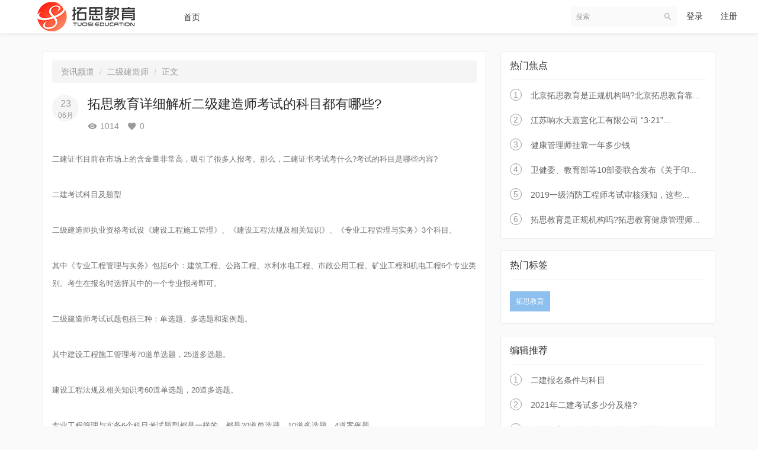

--- FILE ---
content_type: text/html; charset=UTF-8
request_url: https://www.tuosi.vip/article/954
body_size: 5276
content:
<!DOCTYPE html>
<!--[if lt IE 7]>
<html class="lt-ie9 lt-ie8 lt-ie7"> <![endif]-->
<!--[if IE 7]>
<html class="lt-ie9 lt-ie8"> <![endif]-->
<!--[if IE 8]>
<html class="lt-ie9"> <![endif]-->
<!--[if gt IE 8]><!-->
<html> <!--<![endif]-->



<html lang="zh_CN" class="">
<head>
  <meta http-equiv="Content-Type" content="text/html; charset=UTF-8">
  <meta http-equiv="X-UA-Compatible" content="IE=edge,Chrome=1">
  <meta name="renderer" content="webkit">
  <meta name="viewport"
    content="width=device-width,initial-scale=1.0,minimum-scale=1.0,maximum-scale=1.0,user-scalable=no">
  <title>拓思教育详细解析二级建造师考试的科目都有哪些? - 二级建造师 - 拓思教育官网 - 远程教育|培训课程|健康管理师|心理咨询师 - Powered By EduSoho</title>
      <meta name="keywords"
          content="
"/>
    <meta name="description"
          content="二建证书目前在市场上的含金量非常高，吸引了很多人报考。那么，二建证书考试考什么?考试的科目是哪些内容?二建考试科目及题型二级建造师执业资格考试设《建设工程施工管理》、《建设工程法规及相关知识》、《专业..."/>
    <meta name="format-detection"
          content=""/>
    <meta content="qTMmSfldI__IrUq2JDN_CCfa69CfMYsxv9ujnawhvZ0" name="csrf-token"/>
    <meta content="0" name="is-login"/>
    <meta content="0" name="wechat_login_bind"/>
  

  
      <link rel="icon" href="/files/system/2019/05-14/1803026037ef310063.png?version=23.4.7" type="image/x-icon"/>
    <link rel="shortcut icon" href="/files/system/2019/05-14/1803026037ef310063.png?version=23.4.7" type="image/x-icon" media="screen"/>
  
  <!--[if lt IE 9]>
  <script src="/static-dist/libs/html5shiv.js?version=23.4.7"></script>
  <script src="/static-dist/es5-shim/es5-shim.js?version=23.4.7"></script>
  <script src="/static-dist/es5-shim/es5-sham.js?version=23.4.7"></script>
  <![endif]-->

          <link href="/static-dist/app/css/bootstrap.css?version=23.4.7" rel="stylesheet" />
<link href="/static-dist/app/css/main.css?version=23.4.7" rel="stylesheet" />
<link href="/static-dist/app/css/main-v2.css?version=23.4.7" rel="stylesheet" />



  <link href="/static-dist/lighttheme/css/main.css?version=3.1.8" rel="stylesheet" />
  
  </head>
<body class="es-main-default es-nav-default article-detail-page" >
<!--[if lt IE 9]>
<script src="/static-dist/libs/fix-ie.js?version=23.4.7"></script>
<style>
  .lt-ie9 {
    overflow: hidden;
  }
  .ie-mask {
    z-index: 999999;
    position: fixed;
    top: 0;
    right: 0;
    bottom: 0;
    left: 0;
    filter: alpha(opacity=50);
    opacity: 0.5;
    background: #000;
  }
  .ie-alert-wrap {
    position: absolute;
    z-index: 1000000;
    margin: -200px auto 0;
    top: 50%;
    left: 0;
    right: 0;
    text-align: center;
  }
  .ie-alert {
    width: 514px;
    height: 397px;
    margin: 0 auto;
  }
  .ie-alert__chrome,
  .ie-alert__firefox {
    position: absolute;
    z-index: 1000001;
    display: block;
    bottom: 48px;
    width: 60px;
    height: 80px;
  }
  .ie-alert__chrome {
    left: 50%;
    margin-left: -80px;
  }
  .ie-alert__firefox {
    right: 50%;
    margin-right: -80px;
  }
</style>
<div class="ie-mask"></div>
<div class="ie-alert-wrap">
  <div class="ie-alert" style="background:url('/static-dist/app/img/browser/browser_update.png?version=23.4.7')">
    <a href="http://www.baidu.com/s?wd=%E8%B0%B7%E6%AD%8C%E6%B5%8F%E8%A7%88%E5%99%A8" target="_blank" class="ie-alert__chrome"></a>
    <a href="http://firefox.com.cn/download/" target="_blank" class="ie-alert__firefox"></a>
  </div>
</div>

<![endif]-->

  <div class="es-wrap">
                   


<header class="es-header navbar">
  <div class="navbar-header">
  <div class="visible-xs  navbar-mobile">
    <a href="javascript:;" class="navbar-more js-navbar-more">
      <i class="es-icon es-icon-menu"></i>
    </a>
    <div class="html-mask"></div>
    <div class="nav-mobile">
      <form class="navbar-form" action="/search" method="get">
        <div class="form-group">
          <input class="form-control" placeholder="搜索" name="q">
          <button class="button es-icon es-icon-search"></button>
        </div>
      </form>

      <ul class="nav navbar-nav">
        



    
      <li class="">
  <a href="http://www.tuosi.vip" >首页 </a>
  </li>        </ul>
    </div>
  </div>
    <a href="/" class="navbar-brand">
          <img src="/files/system/2019/05-14/200047f0f366626434.png?version=23.4.7">
      </a>
</div>  <nav class="collapse navbar-collapse">
    <ul class="nav navbar-nav clearfix hidden-xs " id="nav">
      



    
      <li class="">
  <a href="http://www.tuosi.vip" >首页 </a>
  </li>      </ul>
    <div class="navbar-user ">
  <ul class="nav user-nav">
              <li class="user-avatar-li nav-hover visible-xs">
  <a href="javascript:;" class="user-avatar-toggle">
    <img class="cd-avatar cd-avatar-xs" src="/assets/img/default/avatar.png?version=23.4.7">
  </a>
  <ul class="dropdown-menu" role="menu">
    <li class="user-nav-li-login">
      <a href="/login?goto=/article/954">
        <i class="es-icon es-icon-denglu"></i>登录
      </a>
    </li>
    <li class="user-nav-li-register">
      <a href="/register?goto=/article/954">
        <i class="es-icon es-icon-zhuce"></i>注册
      </a>
    </li>
          </ul>
</li>

<li class="visitor-li hidden-xs"><a href="/login?goto=/article/954">登录</a></li>
<li class="visitor-li hidden-xs"><a href="/register?goto=/article/954">注册</a></li>    
      </ul>
  <form class="navbar-form navbar-right hidden-xs" action="/search" method="get">
    <div class="form-group">
      <input class="form-control js-search" value="" name="q" placeholder="搜索">
      <button class="button es-icon es-icon-search"></button>
    </div>
  </form>
</div>  </nav>
</header>          
          
      <div id="content-container" class="container">
        

<input type="hidden" name="enable_anti_brush_captcha" value="1">

  <div class="article-detail row" id="detail-content">
    <!-- 主内容 -->
    <div class="col-md-8 article-detail-main">
      <section class="es-section article-content">
        <ol class="breadcrumb">
  <li><a href="/article">资讯频道</a></li>
      <li><a href="/article/category/acnews">二级建造师</a></li>
    <li class="active">正文</li>
</ol>
        <div class="js-article-copy-body" data-copy="1">
          <div class="article-metas">
  <div class="pull-left">
    <div class="date">
      <div class="day">23</div>
      <div class="month">06月</div>
    </div>
  </div>
  <div class="metas-body">
    <h2 class="title">
      拓思教育详细解析二级建造师考试的科目都有哪些?
    </h2>
    <div class="sns">
      <span class="views-num">
        <i class="es-icon es-icon-visibility"></i>1014
      </span>
            <span class="love-num">
        <i class="es-icon es-icon-favorite"></i><span class="js-like-num">0</span>
      </span>
    </div>
  </div>
</div>

          <div class="article-text cke_editable cke_contents_ltr">
  <p>二建证书目前在市场上的含金量非常高，吸引了很多人报考。那么，二建证书考试考什么?考试的科目是哪些内容?</p>

<p>二建考试科目及题型</p>

<p>二级建造师执业资格考试设《建设工程施工管理》、《建设工程法规及相关知识》、《专业工程管理与实务》3个科目。</p>

<p>其中《专业工程管理与实务》包括6个：建筑工程、公路工程、水利水电工程、市政公用工程、矿业工程和机电工程6个专业类别。考生在报名时选择其中的一个专业报考即可。</p>

<p>二级建造师考试试题包括三种：单选题、多选题和案例题。</p>

<p>其中建设工程施工管理考70道单选题，25道多选题。</p>

<p>建设工程法规及相关知识考60道单选题，20道多选题。</p>

<p>专业工程管理与实务6个科目考试题型都是一样的，都是20道单选题，10道多选题，4道案例题。</p>

</div>        </div>

        	
        
        <div class="article-tags">
  </div>

        <div class="article-sns">
  <a href="javascript:;" class="love js-article-like " data-like-url="/article/954/like" data-cancel-like-url="/article/954/canceLike"><i class="es-icon es-icon-favorite"></i><span class="js-like-num">0</span></a>
  <span class="es-share right js-es-share">
    <a class="dropdown-toggle" href="javascript:;" data-toggle="dropdown">
      <i class="es-icon es-icon-share"></i>
    </a>
      
            
<div class="dropdown-menu  js-social-share-params" data-title="拓思教育详细解析二级建造师考试的科目都有哪些?" data-summary="二建证书目前在市场上的含金量非常高，吸引了很多人报考。那么，二建证书考试考什么?考试的科目是哪些内容..." data-message="我正在看「拓思教育详细解析二级建造师考试的科目都有哪些?」，关注「拓思教育官网」，分享知识，成就未来。" data-url="https://www.tuosi.vip/article/954" data-picture="">
  
  <a href="javascript:;" class="js-social-share" data-cmd="weixin" title="分享到微信" data-share="weixin" data-qrcode-url="/common/qrcode?text=https%3A//www.tuosi.vip/article/954"><i class="es-icon es-icon-weixin"></i></a>
  <a href="javascript:;" class="js-social-share" data-cmd="tsina" title="分享到新浪微博" data-share="weibo"><i class="es-icon es-icon-weibo"></i></a>
  <a href="javascript:;" class="js-social-share" data-cmd="qq" title="分享到QQ好友" data-share="qq"><i class="es-icon es-icon-qq"></i></a>
  <a href="javascript:;" class="js-social-share" data-cmd="qzone" title="分享到QQ空间" data-share="qzone"><i class="es-icon es-icon-qzone"></i></a>

</div>
  </span>
</div>
                
      </section>
    </div>
    
    <aside class="col-md-4 article-sidebar">
        <!-- 热门资讯 -->
    <div class="panel panel-default hot-article">
  <div class="panel-heading">
    <h3 class="panel-title"><i class="es-icon es-icon-whatshot"></i>热门焦点</h3>
  </div>
  <div class="panel-body">
                    <div class="media media-number">
            <div class="media-left">
              <span class="num">1</span>
            </div>
            <div class="media-body">
              <a class="link-dark" href="/article/540" title="北京拓思教育是正规机构吗?北京拓思教育靠谱吗?">北京拓思教育是正规机构吗?北京拓思教育靠...</a>
            </div>
          </div>
                <div class="media media-number">
            <div class="media-left">
              <span class="num">2</span>
            </div>
            <div class="media-body">
              <a class="link-dark" href="/article/86" title="江苏响水天嘉宜化工有限公司 “3·21”特别重大爆炸事故调查报告">江苏响水天嘉宜化工有限公司 “3·21”...</a>
            </div>
          </div>
                <div class="media media-number">
            <div class="media-left">
              <span class="num">3</span>
            </div>
            <div class="media-body">
              <a class="link-dark" href="/article/75" title="健康管理师挂靠一年多少钱">健康管理师挂靠一年多少钱</a>
            </div>
          </div>
                <div class="media media-number">
            <div class="media-left">
              <span class="num">4</span>
            </div>
            <div class="media-body">
              <a class="link-dark" href="/article/339" title="卫健委、教育部等10部委联合发布《关于印发全国社会心理服务体系建设试点2020年重点工作任务及增设试点的通知》">卫健委、教育部等10部委联合发布《关于印...</a>
            </div>
          </div>
                <div class="media media-number">
            <div class="media-left">
              <span class="num">5</span>
            </div>
            <div class="media-body">
              <a class="link-dark" href="/article/91" title="2019一级消防工程师考试审核须知，这些省份须审核">2019一级消防工程师考试审核须知，这些...</a>
            </div>
          </div>
                <div class="media media-number">
            <div class="media-left">
              <span class="num">6</span>
            </div>
            <div class="media-body">
              <a class="link-dark" href="/article/299" title="拓思教育是正规机构吗?拓思教育健康管理师如何?">拓思教育是正规机构吗?拓思教育健康管理师...</a>
            </div>
          </div>
            </div>
</div>


  <!-- 热门标签 -->
    <div class="panel panel-default hot-tag">
    <div class="panel-heading">
      <h3 class="panel-title"><i class="es-icon es-icon-loyalty"></i>热门标签</h3>
    </div>
    <div class="panel-body">
                        <a class="btn-tag" href="/article/tag/%E6%8B%93%E6%80%9D%E6%95%99%E8%82%B2"> 拓思教育</a>
                  </div>
  </div>

  <!-- 热门评论 -->
  <!-- 推荐资讯 -->
<div class="panel panel-default recommend-article">
  <div class="panel-heading">
    <h3 class="panel-title">
      <i class="es-icon es-icon-language"></i>编辑推荐
    </h3>
  </div>
  <div class="panel-body">
                  <div class="media media-number">
          <div class="media-left">
            <span class="num">1</span>
          </div>
          <div class="media-body">
            <a class="link-dark" href="/article/958" title="二建报名条件与科目">二建报名条件与科目</a>
          </div>
        </div>
              <div class="media media-number">
          <div class="media-left">
            <span class="num">2</span>
          </div>
          <div class="media-body">
            <a class="link-dark" href="/article/957" title="2021年二建考试多少分及格?">2021年二建考试多少分及格?</a>
          </div>
        </div>
              <div class="media media-number">
          <div class="media-left">
            <span class="num">3</span>
          </div>
          <div class="media-body">
            <a class="link-dark" href="/article/956" title="拓思教育|二建证书什么时候可以注册">拓思教育|二建证书什么时候可以注册</a>
          </div>
        </div>
              <div class="media media-number">
          <div class="media-left">
            <span class="num">4</span>
          </div>
          <div class="media-body">
            <a class="link-dark" href="/article/955" title="北京拓思教育健康管理师怎么报名?有什么条件?">北京拓思教育健康管理师怎么报名?有什么条...</a>
          </div>
        </div>
              <div class="media media-number">
          <div class="media-left">
            <span class="num">5</span>
          </div>
          <div class="media-body">
            <a class="link-dark" href="/article/954" title="拓思教育详细解析二级建造师考试的科目都有哪些?">拓思教育详细解析二级建造师考试的科目都有...</a>
          </div>
        </div>
              <div class="media media-number">
          <div class="media-left">
            <span class="num">6</span>
          </div>
          <div class="media-body">
            <a class="link-dark" href="/article/953" title="北京拓思教育心理咨询师靠谱吗?心理咨询师考试技巧与考试流程怎样的?">北京拓思教育心理咨询师靠谱吗?心理咨询师...</a>
          </div>
        </div>
            </div>
</div>

    </aside>
    
  </div>

      </div>

          
            <div class="light-concise-footer">
  <div class="container">
    <div class="light-friendship">
              <a href="#" target="_blank">拓思教育</a>
          </div>
          <p> 公司地址：北京市朝阳区北苑路18号院</p>
              <p> 联系电话：400-6626-624</p>
      </div>
</div>

<div class="copyright text-center">
    Powered by <a href="http://www.edusoho.com/" target="_blank">EduSoho v23.4.7</a>
  ©2014-2026
  
  <ul class="site-footer-links">
	</ul>
  <a class="mlm" href="/archive/course">课程存档</a>
      课程内容版权均归
    <a href="/">
      拓思教育
    </a>
    所有
        <a href=https://beian.miit.gov.cn target="_blank">
      京ICP备19033634号-2
    </a>
  </div>    
        
      </div>

        
        
  
        
      
  <div id="login-modal" class="modal" data-url="/login/ajax"></div>
  <div id="modal" class="modal"></div>
  <div id="attachment-modal" class="modal"></div>

    

  
    <script src="/bundles/invoiceplugin/js/controller/translations/zh_CN.js?version=23.4.7" defer="defer"></script>



  <script>
  if (typeof app === 'undefined') {
      var app = {};
  }
  app.version = '23.4.7';
  app.httpHost = 'https://www.tuosi.vip';
  app.basePath = 'https://www.tuosi.vip';
  app.theme = 'light';

    
  var CLOUD_FILE_SERVER = ""; 

  app.config = {"api":{"weibo":{"key":""},"qq":{"key":""},"douban":{"key":""},"renren":{"key":""}},"loading_img_path":"\/assets\/img\/default\/loading.gif?version=23.4.7"};

  app.arguments = {};
      
  app.scripts = null;

  app.fileSingleSizeLimit = 10;
  app.uploadUrl = '/file/upload';
  app.imgCropUrl = '/file/img/crop';
  app.lessonCopyEnabled = '0';
  app.cloudSdkBaseUri = '';
  app.cloudDisableLogReport = 0;
  app.cloudPlayerSdkUrl = '//service-cdn.qiqiuyun.net/js-sdk/sdk-v1.js?17687500';
  app.cloudPlayServer = '';
  app.cloudVideoPlayerSdkUrl = '//service-cdn.qiqiuyun.net/js-sdk-v2/sdk-v1.js?17687500';
  app.cloudOldUploaderSdkUrl = '//service-cdn.qiqiuyun.net/js-sdk/uploader/sdk-v1.js?17687500';
  app.cloudOldDocumentSdkUrl = '//service-cdn.qiqiuyun.net/js-sdk/document-player/v7/viewer.html?17687500';
  app.lang = 'zh_CN';
</script>

<script src="/translations/translator.min.js?version=23.4.7"></script>

  <script src="/translations/zh_CN.js?version=23.4.7"></script>

       <script src="/static-dist/libs/base.js?version=23.4.7"></script>
        <script src="/static-dist/app/js/common.js?version=23.4.7"></script>
        <script src="/static-dist/app/js/main.js?version=23.4.7"></script>
        <script src="/static-dist/lighttheme/js/main.js?version=3.1.8"></script>
        <script src="/static-dist/libs/jquery-validation.js?version=23.4.7"></script>
        <script src="/static-dist/libs/es-ckeditor/ckeditor.js?version=23.4.7"></script>
        <script src="/static-dist/app/js/article/detail/index.js?version=23.4.7"></script>
        <script src="/static-dist/app/js/default/header/index.js?version=23.4.7"></script>
        <script src="/static-dist/app/js/share/index.js?version=23.4.7"></script>
  
<script type="text/javascript">
  window.seajsBoot && window.seajsBoot();
</script>

</body>
</html>

--- FILE ---
content_type: text/css
request_url: https://www.tuosi.vip/static-dist/app/css/main.css?version=23.4.7
body_size: 184359
content:
@charset "UTF-8";@font-face{font-family:es-icon;src:url(/static-dist/app/fonts/es-icon.eot#iefix) format("embedded-opentype"),url("[data-uri]") format("woff2"),url(/static-dist/app/fonts/es-icon.woff) format("woff"),url(/static-dist/app/fonts/es-icon.ttf) format("truetype"),url(/static-dist/app/fonts/es-icon.svg#es-icon) format("svg");src:url(/static-dist/app/fonts/es-icon.eot);src:url(/static-dist/app/fonts/es-icon.eot#iefix) format("embedded-opentype"),url("[data-uri]") format("woff2"),url(/static-dist/app/fonts/es-icon.woff) format("woff"),url(/static-dist/app/fonts/es-icon.ttf) format("truetype"),url(/static-dist/app/fonts/es-icon.svg#es-icon) format("svg")}.es-icon{font-family:es-icon!important;font-size:16px;font-style:normal;-webkit-font-smoothing:antialiased;-moz-osx-font-smoothing:grayscale}.es-icon-fanhui:before{content:"\e77a"}.es-icon-delist:before{content:"\e779"}.es-icon-apps-fill:before{content:"\e778"}.es-icon-edit-line:before{content:"\e776"}.es-icon-school-line:before{content:"\e777"}.es-icon-wenhao1:before{content:"\e775"}.es-icon-show-page:before{content:"\e774"}.es-icon-micronetwork-school:before{content:"\e773"}.es-icon-entry-course:before{content:"\e772"}.es-icon-entry-staff:before{content:"\e7ba"}.es-icon-entry-vip:before{content:"\e7bb"}.es-icon-entry-coupon:before{content:"\e7bc"}.es-icon-entry-qaq:before{content:"\e7bd"}.es-icon-entry-feedback:before{content:"\e7be"}.es-icon-entry-bill:before{content:"\e7bf"}.es-icon-entry-app:before{content:"\e7c0"}.es-icon-entry-refund:before{content:"\e7c1"}.es-icon-entry-teacher:before{content:"\e7c2"}.es-icon-entry-operation:before{content:"\e7c3"}.es-icon-entry-course-setting:before{content:"\e7c6"}.es-icon-entry-coin:before{content:"\e7c7"}.es-icon-entry-card:before{content:"\e7c8"}.es-icon-entry-topic:before{content:"\e7aa"}.es-icon-entry-receipt:before{content:"\e7ab"}.es-icon-entry-webmix:before{content:"\e7ac"}.es-icon-entry-note:before{content:"\e7ad"}.es-icon-entry-info:before{content:"\e7af"}.es-icon-entry-approve:before{content:"\e7b0"}.es-icon-entry-reward:before{content:"\e7b1"}.es-icon-entry-open-live:before{content:"\e7b2"}.es-icon-entry-class:before{content:"\e7b3"}.es-icon-entry-live:before{content:"\e7b4"}.es-icon-entry-group:before{content:"\e7b5"}.es-icon-entry-exchange:before{content:"\e7b6"}.es-icon-entry-miniweb:before{content:"\e7b7"}.es-icon-entry-site:before{content:"\e7b8"}.es-icon-entry-open:before{content:"\e7b9"}.es-icon-entry-setting:before{content:"\e79d"}.es-icon-entry-market:before{content:"\e79e"}.es-icon-entry-wechat:before{content:"\e79f"}.es-icon-entry-invite:before{content:"\e7a0"}.es-icon-entry-article:before{content:"\e7a1"}.es-icon-entry-crm:before{content:"\e7a2"}.es-icon-entry-cloud:before{content:"\e7a3"}.es-icon-entry-retail:before{content:"\e7a4"}.es-icon-entry-discount:before{content:"\e7a5"}.es-icon-entry-user:before{content:"\e7a6"}.es-icon-entry-goods:before{content:"\e7a7"}.es-icon-entry-questionbank:before{content:"\e7a8"}.es-icon-entry-money:before{content:"\e7a9"}.es-icon-wenhaotishi:before{content:"\e76d"}.es-icon-ice:before{content:"\e76c"}.es-icon-a-Frame3:before{content:"\e76e"}.es-icon-kanban:before{content:"\e770"}.es-icon-a-Frame8:before{content:"\e76b"}.es-icon-dianzan:before{content:"\e769"}.es-icon-pinglun:before{content:"\e76a"}.es-icon-piyue:before{content:"\e763"}.es-icon-tuijian:before{content:"\e768"}.es-icon-zhibohuifang:before{content:"\e762"}.es-icon-zhibo:before{content:"\e764"}.es-icon-tianjiaxueyuanbeifen:before{content:"\e765"}.es-icon-tianjiaxueyuan:before{content:"\e766"}.es-icon-a-zhibo1:before{content:"\e767"}.es-icon-biangeng:before{content:"\e75f"}.es-icon-yunziyuanbao:before{content:"\e75e"}.es-icon-fankui:before{content:"\e75d"}.es-icon-zhiding:before{content:"\e75c"}.es-icon-tianjia1:before{content:"\e75b"}.es-icon-zhongpaiguanli:before{content:"\e759"}.es-icon-shezhi1:before{content:"\e75a"}.es-icon-daochu1:before{content:"\e757"}.es-icon-daoru:before{content:"\e758"}.es-icon-shaixuan1:before{content:"\e756"}.es-icon-gengduo:before{content:"\e755"}.es-icon-yichu:before{content:"\e754"}.es-icon-shaixuan:before{content:"\e74f"}.es-icon-tiwen:before{content:"\e750"}.es-icon-huati:before{content:"\e751"}.es-icon-icon_huifu2-mian:before{content:"\e752"}.es-icon-renwu:before{content:"\e753"}.es-icon-shanchu1:before{content:"\e74d"}.es-icon-bianjimian:before{content:"\e74e"}.es-icon-more1:before{content:"\e74a"}.es-icon-paihangbang:before{content:"\e74b"}.es-icon-dengdai:before{content:"\e74c"}.es-icon-subscribe:before{content:"\e748"}.es-icon-daochu:before{content:"\e749"}.es-icon-loading1:before{content:"\e747"}.es-icon-wodexuexi:before{content:"\e746"}.es-icon-xuefen:before{content:"\e745"}.es-icon-xinwenmeiti:before{content:"\e744"}.es-icon-jinrongganbu:before{content:"\e743"}.es-icon-huiyuandanwei:before{content:"\e742"}.es-icon-nishangshigongsi:before{content:"\e741"}.es-icon-shangshigongsi:before{content:"\e740"}.es-icon-inspection-result:before{content:"\e73e"}.es-icon-living:before{content:"\e73f"}.es-icon-markdone:before{content:"\e70a"}.es-icon-tip:before{content:"\e73a"}.es-icon-switch:before{content:"\e73c"}.es-icon-site:before{content:"\e73d"}.es-icon-tiku:before{content:"\e73b"}.es-icon-placeholder:before{content:"\e739"}.es-icon-entry-receipt-old:before{content:"\e738"}.es-icon-entry-coin-old:before{content:"\e737"}.es-icon-entry-bill-old:before{content:"\e736"}.es-icon-entry-refund-old:before{content:"\e6ff"}.es-icon-doubleup:before{content:"\e999"}.es-icon-doubledown:before{content:"\e998"}.es-icon-guide:before{content:"\e735"}.es-icon-app:before{content:"\e734"}.es-icon-website:before{content:"\e733"}.es-icon-entry-money-old:before{content:"\e732"}.es-icon-entry-operation-old:before{content:"\e731"}.es-icon-entry-course-setting-old:before{content:"\e730"}.es-icon-entry-setting-old:before{content:"\e72f"}.es-icon-entry-brance:before{content:"\e72e"}.es-icon-entry-info-old:before{content:"\e72d"}.es-icon-entry-goods-old:before{content:"\e72c"}.es-icon-entry-teacher-old:before{content:"\e72b"}.es-icon-entry-approve-old:before{content:"\e72a"}.es-icon-entry-user-old:before{content:"\e729"}.es-icon-entry-faq:before{content:"\e728"}.es-icon-entry-wechat-old:before{content:"\e727"}.es-icon-entry-group-old:before{content:"\e726"}.es-icon-entry-article-old:before{content:"\e725"}.es-icon-entry-site-old:before{content:"\e724"}.es-icon-entry-webmix-old:before{content:"\e723"}.es-icon-entry-app-old:before{content:"\e722"}.es-icon-entry-miniprogram:before{content:"\e721"}.es-icon-entry-miniweb-old:before{content:"\e720"}.es-icon-entry-retail-old:before{content:"\e71f"}.es-icon-entry-combmarket:before{content:"\e71e"}.es-icon-entry-crm-old:before{content:"\e71d"}.es-icon-entry-market-old:before{content:"\e71c"}.es-icon-entry-vip-old:before{content:"\e71b"}.es-icon-entry-reward-old:before{content:"\e71a"}.es-icon-entry-card-old:before{content:"\e719"}.es-icon-entry-discount-old:before{content:"\e718"}.es-icon-entry-coupon-old:before{content:"\e717"}.es-icon-entry-exchange-old:before{content:"\e716"}.es-icon-entry-invite-old:before{content:"\e715"}.es-icon-entry-share:before{content:"\e714"}.es-icon-entry-cloud-old:before{content:"\e713"}.es-icon-entry-feedback-old:before{content:"\e712"}.es-icon-entry-topic-old:before{content:"\e711"}.es-icon-entry-qaq-old:before{content:"\e710"}.es-icon-entry-note-old:before{content:"\e70f"}.es-icon-entry-application:before{content:"\e70e"}.es-icon-entry-reserve:before{content:"\e70d"}.es-icon-entry-open-old:before{content:"\e70c"}.es-icon-entry-class-old:before{content:"\e70b"}.es-icon-entry-course-old:before{content:"\e709"}.es-icon-manage:before{content:"\e708"}.es-icon-Explain:before{content:"\e704"}.es-icon-Jurisdiction:before{content:"\e705"}.es-icon-Promote:before{content:"\e706"}.es-icon-efficiency:before{content:"\e707"}.es-icon-logout:before{content:"\e703"}.es-icon-toggle:before{content:"\e6fe"}.es-icon-fenxiaozhongxin:before{content:"\e6fd"}.es-icon-exercise:before{content:"\e6f9"}.es-icon-examination:before{content:"\e6fa"}.es-icon-ppt:before{content:"\e6fb"}.es-icon-downloadfile:before{content:"\e6fc"}.es-icon-discuss:before{content:"\e6f7"}.es-icon-flash:before{content:"\e6f8"}.es-icon-graphic:before{content:"\e6f5"}.es-icon-audio:before{content:"\e6f6"}.es-icon-task:before{content:"\e6f3"}.es-icon-document:before{content:"\e6f4"}.es-icon-video:before{content:"\e6f2"}.es-icon-entry-live-old:before{content:"\e6f1"}.es-icon-tianjia:before{content:"\e6ea"}.es-icon-shanchu:before{content:"\e6ec"}.es-icon-taolun3-copy:before{content:"\e996"}.es-icon-zm-taolunzu:before{content:"\e6ed"}.es-icon-taolun2:before{content:"\e6ee"}.es-icon-faqitaolun-jinyong:before{content:"\e6ef"}.es-icon-taolun3:before{content:"\e6f0"}.es-icon-taolun:before{content:"\e6eb"}.es-icon-sticky:before{content:"\e6e9"}.es-icon-liebiaoxunhuan:before{content:"\e6e8"}.es-icon-xiazai:before{content:"\e6e7"}.es-icon-wengao:before{content:"\e6e5"}.es-icon-danquxunhuan:before{content:"\e6e6"}.es-icon-attention:before{content:"\e6e4"}.es-icon-alipay:before{content:"\e6e3"}.es-icon-twitter:before{content:"\e994"}.es-icon-facebook:before{content:"\e995"}.es-icon-line:before{content:"\e993"}.es-icon-more:before{content:"\e609"}.es-icon-microphone:before{content:"\e6e2"}.es-icon-saoyisao:before{content:"\e700"}.es-icon-xiala:before{content:"\e701"}.es-icon-zhinan:before{content:"\e702"}.es-icon-yuyue:before{content:"\e6e1"}.es-icon-yiduiyi:before{content:"\e69d"}.es-icon-success:before{content:"\e6e0"}.es-icon-shuxian:before{content:"\e68d"}.es-icon-list-check:before{content:"\e991"}.es-icon-sort:before{content:"\e992"}.es-icon-double-check:before{content:"\e98e"}.es-icon-list:before{content:"\e98f"}.es-icon-chart:before{content:"\e990"}.es-icon-loading:before{content:"\e688"}.es-icon-money:before{content:"\e95c"}.es-icon-coupon:before{content:"\e973"}.es-icon-money-bag:before{content:"\e974"}.es-icon-smile:before{content:"\e984"}.es-icon-sad:before{content:"\e985"}.es-icon-smile-o:before{content:"\e986"}.es-icon-sad-o:before{content:"\e987"}.es-icon-new:before{content:"\e983"}.es-icon-hot:before{content:"\e988"}.es-icon-book:before{content:"\e98b"}.es-icon-time:before{content:"\e98c"}.es-icon-event:before{content:"\e98d"}.es-icon-link1:before{content:"\e6df"}.es-icon-qr-code:before{content:"\e6de"}.es-icon-money1:before{content:"\e6dd"}.es-icon-jifen:before{content:"\e6dc"}.es-icon-caret-down-circle:before{content:"\e76f"}.es-icon-caret-up-circle:before{content:"\e771"}.es-icon-trophy1:before{content:"\e6da"}.es-icon-gangweitubiao:before{content:"\e6db"}.es-icon-kaoshi:before{content:"\e6d9"}.es-icon-cloud-ask:before{content:"\e95a"}.es-icon-add:before{content:"\e6d7"}.es-icon-iconfontjigou:before{content:"\e6d8"}.es-icon-youjian1:before{content:"\e6d6"}.es-icon-zhuce:before{content:"\e6d4"}.es-icon-denglu:before{content:"\e6d5"}.es-icon-qiehuan:before{content:"\e6d3"}.es-icon-share1:before{content:"\e6cc"}.es-icon-search1:before{content:"\e6cd"}.es-icon-likefill:before{content:"\e6ce"}.es-icon-like:before{content:"\e6cf"}.es-icon-home1:before{content:"\e6d0"}.es-icon-homefill:before{content:"\e6d1"}.es-icon-zuoye:before{content:"\e760"}.es-icon-write:before{content:"\e761"}.es-icon-newshotfill:before{content:"\e7c4"}.es-icon-newshot:before{content:"\e7c5"}.es-icon-share_fill:before{content:"\e6d2"}.es-icon-remen:before{content:"\e6cb"}.es-icon-icon-calendar-o:before{content:"\e6ca"}.es-icon-markzhuanhuan:before{content:"\e6c9"}.es-icon-undone-check:before{content:"\e6c8"}.es-icon--check-circle:before{content:"\e6c7"}.es-icon-zanting1:before{content:"\e6c6"}.es-icon-diqiu:before{content:"\e6c5"}.es-icon-self:before{content:"\e6c4"}.es-icon-subtitle:before{content:"\e783"}.es-icon-zhongchuan:before{content:"\e7cc"}.es-icon-sun:before{content:"\e6c3"}.es-icon-rewardsolid:before{content:"\e6c2"}.es-icon-zhouqikechengtubiao1:before{content:"\e6c1"}.es-icon-replay5:before{content:"\e6af"}.es-icon-replay10:before{content:"\e6c0"}.es-icon-forward5:before{content:"\e6ab"}.es-icon-forward10:before{content:"\e6ae"}.es-icon-iconvolumelow:before{content:"\e6bd"}.es-icon-iconvolumehigh:before{content:"\e6be"}.es-icon-player-volume-mute:before{content:"\e6bf"}.es-icon-change:before{content:"\e6bc"}.es-icon-hd:before{content:"\e6bb"}.es-icon-sousuo:before{content:"\e6b4"}.es-icon-yulan:before{content:"\e6b5"}.es-icon-xinxi:before{content:"\e6b6"}.es-icon-cuowu:before{content:"\e6b7"}.es-icon-yidong:before{content:"\e6b9"}.es-icon-huakuai:before{content:"\e6ba"}.es-icon-ting:before{content:"\e6b8"}.es-icon-zhibokecheng2:before{content:"\e6b3"}.es-icon-lubogongkaike:before{content:"\e6b0"}.es-icon-putongkecheng:before{content:"\e6b1"}.es-icon-zhibokecheng:before{content:"\e6b2"}.es-icon-zanting:before{content:"\e6a8"}.es-icon-huikanshimiao:before{content:"\e6a9"}.es-icon-quanping:before{content:"\e6aa"}.es-icon-bofang:before{content:"\e6ac"}.es-icon-tuichuquanping:before{content:"\e6ad"}.es-icon-data-order:before{content:"\e6a7"}.es-icon-icmorevertblack24px:before{content:"\e6a6"}.es-icon-calendarok:before{content:"\e6a5"}.es-icon-view:before{content:"\e6a4"}.es-icon-assessment:before{content:"\e6a0"}.es-icon-assignment:before{content:"\e6a1"}.es-icon-analysis:before{content:"\e6a2"}.es-icon-download:before{content:"\e6a3"}.es-icon-friends:before{content:"\e69f"}.es-icon-focus:before{content:"\e69e"}.es-icon-addcircle:before{content:"\e69c"}.es-icon-activity:before{content:"\e692"}.es-icon-column:before{content:"\e693"}.es-icon-answer:before{content:"\e694"}.es-icon-comment:before{content:"\e695"}.es-icon-exam:before{content:"\e696"}.es-icon-topic:before{content:"\e697"}.es-icon-target:before{content:"\e698"}.es-icon-homework:before{content:"\e699"}.es-icon-speed:before{content:"\e69a"}.es-icon-lesson:before{content:"\e69b"}.es-icon-trophy:before{content:"\e691"}.es-icon-link:before{content:"\e690"}.es-icon-arrowdropleft:before{content:"\e68f"}.es-icon-close01:before{content:"\e68e"}.es-icon-morehoriz:before{content:"\e665"}.es-icon-viewcomfy:before{content:"\e68c"}.es-icon-iccheckcircleblack24px:before{content:"\e68b"}.es-icon-lock:before{content:"\e689"}.es-icon-dot:before{content:"\e68a"}.es-icon-icon_close_circle:before{content:"\e687"}.es-icon-eventnote:before{content:"\e686"}.es-icon-localplay:before{content:"\e684"}.es-icon-qrcode:before{content:"\e615"}.es-icon-warning:before{content:"\e685"}.es-icon-chatcircle:before{content:"\e682"}.es-icon-locationcircle:before{content:"\e683"}.es-icon-videoplay:before{content:"\e677"}.es-icon-introduction1:before{content:"\e673"}.es-icon-introduction2:before{content:"\e674"}.es-icon-introduction3:before{content:"\e675"}.es-icon-livehelp:before{content:"\e680"}.es-icon-icattachfileblack24px:before{content:"\e681"}.es-icon-explore:before{content:"\e67f"}.es-icon-angledoubleright:before{content:"\e67d"}.es-icon-angledoubleleft:before{content:"\e67e"}.es-icon-web:before{content:"\e67c"}.es-icon-videocam:before{content:"\e678"}.es-icon-assignment1:before{content:"\e679"}.es-icon-mylibrarybooks:before{content:"\e67a"}.es-icon-removeredeye:before{content:"\e67b"}.es-icon-alarmon:before{content:"\e672"}.es-icon-phone:before{content:"\e676"}.es-icon-wenhao:before{content:"\e671"}.es-icon-check:before{content:"\e60c"}.es-icon-doing:before{content:"\e648"}.es-icon-history:before{content:"\e670"}.es-icon-permcontactcal:before{content:"\e66f"}.es-icon-locallibrary:before{content:"\e66e"}.es-icon-playcircleoutline:before{content:"\e66d"}.es-icon-removecircle:before{content:"\e66c"}.es-icon-accountcircle:before{content:"\e668"}.es-icon-mylocation:before{content:"\e669"}.es-icon-publish:before{content:"\e66a"}.es-icon-addcircle1:before{content:"\e66b"}.es-icon-anonymous-iconfont:before{content:"\e666"}.es-icon-remove:before{content:"\e667"}.es-icon-forum:before{content:"\e662"}.es-icon-keyboardarrowdown:before{content:"\e663"}.es-icon-keyboardarrowup:before{content:"\e664"}.es-icon-portrait:before{content:"\e65e"}.es-icon-addbox:before{content:"\e65f"}.es-icon-checkbox:before{content:"\e660"}.es-icon-assignmentind:before{content:"\e661"}.es-icon-weibo:before{content:"\e65d"}.es-icon-reply:before{content:"\e65a"}.es-icon-language:before{content:"\e65b"}.es-icon-loyalty:before{content:"\e65c"}.es-icon-accesstime:before{content:"\e658"}.es-icon-thumbup:before{content:"\e659"}.es-icon-textsms:before{content:"\e657"}.es-icon-accountwallet:before{content:"\e655"}.es-icon-dashboard:before{content:"\e656"}.es-icon-doneall:before{content:"\e650"}.es-icon-findinpage:before{content:"\e651"}.es-icon-headset:before{content:"\e652"}.es-icon-landscape:before{content:"\e653"}.es-icon-assignment2:before{content:"\e654"}.es-icon-groupadd:before{content:"\e64e"}.es-icon-recentactors:before{content:"\e64f"}.es-icon-people:before{content:"\e64d"}.es-icon-school:before{content:"\e64c"}.es-icon-done1:before{content:"\e649"}.es-icon-undone:before{content:"\e64a"}.es-icon-whatshot:before{content:"\e64b"}.es-icon-administrator:before{content:"\e643"}.es-icon-qq:before{content:"\e644"}.es-icon-qzone:before{content:"\e645"}.es-icon-renren:before{content:"\e646"}.es-icon-weixin:before{content:"\e647"}.es-icon-calendar:before{content:"\e633"}.es-icon-contentcopy:before{content:"\e634"}.es-icon-delete:before{content:"\e635"}.es-icon-done:before{content:"\e636"}.es-icon-edit:before{content:"\e637"}.es-icon-filedownload:before{content:"\e638"}.es-icon-fileupdate:before{content:"\e639"}.es-icon-help:before{content:"\e63a"}.es-icon-infooutline:before{content:"\e63b"}.es-icon-info:before{content:"\e63c"}.es-icon-send:before{content:"\e63d"}.es-icon-today:before{content:"\e63e"}.es-icon-viewlist:before{content:"\e63f"}.es-icon-viewmodule:before{content:"\e640"}.es-icon-visibilityoff:before{content:"\e641"}.es-icon-visibility:before{content:"\e642"}.es-icon-help-copy:before{content:"\e997"}.es-icon-android:before{content:"\e61f"}.es-icon-apple:before{content:"\e620"}.es-icon-comment1:before{content:"\e621"}.es-icon-favoriteoutline:before{content:"\e622"}.es-icon-favorite:before{content:"\e623"}.es-icon-flag:before{content:"\e624"}.es-icon-help1:before{content:"\e625"}.es-icon-home:before{content:"\e626"}.es-icon-importexport:before{content:"\e627"}.es-icon-lock1:before{content:"\e628"}.es-icon-noteadd:before{content:"\e629"}.es-icon-power:before{content:"\e62a"}.es-icon-setting:before{content:"\e62b"}.es-icon-share:before{content:"\e62c"}.es-icon-starhalf:before{content:"\e62d"}.es-icon-staroutline:before{content:"\e62e"}.es-icon-star:before{content:"\e62f"}.es-icon-studydone:before{content:"\e630"}.es-icon-study:before{content:"\e631"}.es-icon-toc:before{content:"\e632"}.es-icon-arrowback:before{content:"\e618"}.es-icon-arrowdropup:before{content:"\e619"}.es-icon-arrowforward:before{content:"\e61a"}.es-icon-chevronleft:before{content:"\e61b"}.es-icon-chevronright:before{content:"\e61c"}.es-icon-refresh:before{content:"\e61d"}.es-icon-menu:before{content:"\e61e"}.es-icon-crown:before{content:"\e616"}.es-icon-exit:before{content:"\e617"}.es-icon-audioclass:before{content:"\e60d"}.es-icon-flashclass:before{content:"\e612"}.es-icon-pptclass:before{content:"\e613"}.es-icon-videoclass:before{content:"\e614"}.es-icon-bookmarkoutline:before{content:"\e60a"}.es-icon-bookmark:before{content:"\e60b"}.es-icon-graphicclass:before{content:"\e60e"}.es-icon-description:before{content:"\e60f"}.es-icon-phone1:before{content:"\e610"}.es-icon-swaphoriz:before{content:"\e611"}.es-icon-notifications:before{content:"\e606"}.es-icon-notificationsoff:before{content:"\e607"}.es-icon-notificationson:before{content:"\e608"}.es-icon-drafts:before{content:"\e605"}.es-icon-arrowdropdown:before{content:"\e603"}.es-icon-search:before{content:"\e600"}.es-icon-mail:before{content:"\e601"}.es-icon-personadd:before{content:"\e602"}.es-icon-person:before{content:"\e604"}@font-face{font-family:KaTeX_AMS;src:url(/static-dist/app/fonts/KaTeX_AMS-Regular.woff2) format("woff2"),url(/static-dist/app/fonts/KaTeX_AMS-Regular.woff) format("woff"),url(/static-dist/app/fonts/KaTeX_AMS-Regular.ttf) format("truetype");font-weight:400;font-style:normal}@font-face{font-family:KaTeX_Caligraphic;src:url(/static-dist/app/fonts/KaTeX_Caligraphic-Bold.woff2) format("woff2"),url(/static-dist/app/fonts/KaTeX_Caligraphic-Bold.woff) format("woff"),url(/static-dist/app/fonts/KaTeX_Caligraphic-Bold.ttf) format("truetype");font-weight:700;font-style:normal}@font-face{font-family:KaTeX_Caligraphic;src:url(/static-dist/app/fonts/KaTeX_Caligraphic-Regular.woff2) format("woff2"),url(/static-dist/app/fonts/KaTeX_Caligraphic-Regular.woff) format("woff"),url(/static-dist/app/fonts/KaTeX_Caligraphic-Regular.ttf) format("truetype");font-weight:400;font-style:normal}@font-face{font-family:KaTeX_Fraktur;src:url(/static-dist/app/fonts/KaTeX_Fraktur-Bold.woff2) format("woff2"),url(/static-dist/app/fonts/KaTeX_Fraktur-Bold.woff) format("woff"),url(/static-dist/app/fonts/KaTeX_Fraktur-Bold.ttf) format("truetype");font-weight:700;font-style:normal}@font-face{font-family:KaTeX_Fraktur;src:url(/static-dist/app/fonts/KaTeX_Fraktur-Regular.woff2) format("woff2"),url(/static-dist/app/fonts/KaTeX_Fraktur-Regular.woff) format("woff"),url(/static-dist/app/fonts/KaTeX_Fraktur-Regular.ttf) format("truetype");font-weight:400;font-style:normal}@font-face{font-family:KaTeX_Main;src:url(/static-dist/app/fonts/KaTeX_Main-Bold.woff2) format("woff2"),url(/static-dist/app/fonts/KaTeX_Main-Bold.woff) format("woff"),url(/static-dist/app/fonts/KaTeX_Main-Bold.ttf) format("truetype");font-weight:700;font-style:normal}@font-face{font-family:KaTeX_Main;src:url(/static-dist/app/fonts/KaTeX_Main-BoldItalic.woff2) format("woff2"),url(/static-dist/app/fonts/KaTeX_Main-BoldItalic.woff) format("woff"),url(/static-dist/app/fonts/KaTeX_Main-BoldItalic.ttf) format("truetype");font-weight:700;font-style:italic}@font-face{font-family:KaTeX_Main;src:url(/static-dist/app/fonts/KaTeX_Main-Italic.woff2) format("woff2"),url(/static-dist/app/fonts/KaTeX_Main-Italic.woff) format("woff"),url(/static-dist/app/fonts/KaTeX_Main-Italic.ttf) format("truetype");font-weight:400;font-style:italic}@font-face{font-family:KaTeX_Main;src:url(/static-dist/app/fonts/KaTeX_Main-Regular.woff2) format("woff2"),url(/static-dist/app/fonts/KaTeX_Main-Regular.woff) format("woff"),url(/static-dist/app/fonts/KaTeX_Main-Regular.ttf) format("truetype");font-weight:400;font-style:normal}@font-face{font-family:KaTeX_Math;src:url(/static-dist/app/fonts/KaTeX_Math-BoldItalic.woff2) format("woff2"),url(/static-dist/app/fonts/KaTeX_Math-BoldItalic.woff) format("woff"),url(/static-dist/app/fonts/KaTeX_Math-BoldItalic.ttf) format("truetype");font-weight:700;font-style:italic}@font-face{font-family:KaTeX_Math;src:url(/static-dist/app/fonts/KaTeX_Math-Italic.woff2) format("woff2"),url(/static-dist/app/fonts/KaTeX_Math-Italic.woff) format("woff"),url(/static-dist/app/fonts/KaTeX_Math-Italic.ttf) format("truetype");font-weight:400;font-style:italic}@font-face{font-family:"KaTeX_SansSerif";src:url(/static-dist/app/fonts/KaTeX_SansSerif-Bold.woff2) format("woff2"),url(/static-dist/app/fonts/KaTeX_SansSerif-Bold.woff) format("woff"),url(/static-dist/app/fonts/KaTeX_SansSerif-Bold.ttf) format("truetype");font-weight:700;font-style:normal}@font-face{font-family:"KaTeX_SansSerif";src:url(/static-dist/app/fonts/KaTeX_SansSerif-Italic.woff2) format("woff2"),url(/static-dist/app/fonts/KaTeX_SansSerif-Italic.woff) format("woff"),url(/static-dist/app/fonts/KaTeX_SansSerif-Italic.ttf) format("truetype");font-weight:400;font-style:italic}@font-face{font-family:"KaTeX_SansSerif";src:url(/static-dist/app/fonts/KaTeX_SansSerif-Regular.woff2) format("woff2"),url(/static-dist/app/fonts/KaTeX_SansSerif-Regular.woff) format("woff"),url(/static-dist/app/fonts/KaTeX_SansSerif-Regular.ttf) format("truetype");font-weight:400;font-style:normal}@font-face{font-family:KaTeX_Script;src:url(/static-dist/app/fonts/KaTeX_Script-Regular.woff2) format("woff2"),url(/static-dist/app/fonts/KaTeX_Script-Regular.woff) format("woff"),url(/static-dist/app/fonts/KaTeX_Script-Regular.ttf) format("truetype");font-weight:400;font-style:normal}@font-face{font-family:KaTeX_Size1;src:url(/static-dist/app/fonts/KaTeX_Size1-Regular.woff2) format("woff2"),url(/static-dist/app/fonts/KaTeX_Size1-Regular.woff) format("woff"),url(/static-dist/app/fonts/KaTeX_Size1-Regular.ttf) format("truetype");font-weight:400;font-style:normal}@font-face{font-family:KaTeX_Size2;src:url(/static-dist/app/fonts/KaTeX_Size2-Regular.woff2) format("woff2"),url(/static-dist/app/fonts/KaTeX_Size2-Regular.woff) format("woff"),url(/static-dist/app/fonts/KaTeX_Size2-Regular.ttf) format("truetype");font-weight:400;font-style:normal}@font-face{font-family:KaTeX_Size3;src:url(/static-dist/app/fonts/KaTeX_Size3-Regular.woff2) format("woff2"),url(/static-dist/app/fonts/KaTeX_Size3-Regular.woff) format("woff"),url(/static-dist/app/fonts/KaTeX_Size3-Regular.ttf) format("truetype");font-weight:400;font-style:normal}@font-face{font-family:KaTeX_Size4;src:url(/static-dist/app/fonts/KaTeX_Size4-Regular.woff2) format("woff2"),url(/static-dist/app/fonts/KaTeX_Size4-Regular.woff) format("woff"),url(/static-dist/app/fonts/KaTeX_Size4-Regular.ttf) format("truetype");font-weight:400;font-style:normal}@font-face{font-family:KaTeX_Typewriter;src:url(/static-dist/app/fonts/KaTeX_Typewriter-Regular.woff2) format("woff2"),url(/static-dist/app/fonts/KaTeX_Typewriter-Regular.woff) format("woff"),url(/static-dist/app/fonts/KaTeX_Typewriter-Regular.ttf) format("truetype");font-weight:400;font-style:normal}.katex{font:normal 1.21em KaTeX_Main,Times New Roman,serif;line-height:1.2;text-indent:0;text-rendering:auto}.katex *{-ms-high-contrast-adjust:none!important;border-color:currentColor}.katex .katex-version:after{content:"0.16.9"}.katex .katex-mathml{position:absolute;clip:rect(1px,1px,1px,1px);padding:0;border:0;height:1px;width:1px;overflow:hidden}.katex .katex-html>.newline{display:block}.katex .base{position:relative;white-space:nowrap;width:-webkit-min-content;width:-moz-min-content;width:min-content}.katex .base,.katex .strut{display:inline-block}.katex .textbf{font-weight:700}.katex .textit{font-style:italic}.katex .textrm{font-family:KaTeX_Main}.katex .textsf{font-family:KaTeX_SansSerif}.katex .texttt{font-family:KaTeX_Typewriter}.katex .mathnormal{font-family:KaTeX_Math;font-style:italic}.katex .mathit{font-family:KaTeX_Main;font-style:italic}.katex .mathrm{font-style:normal}.katex .mathbf{font-family:KaTeX_Main;font-weight:700}.katex .boldsymbol{font-family:KaTeX_Math;font-weight:700;font-style:italic}.katex .amsrm,.katex .mathbb,.katex .textbb{font-family:KaTeX_AMS}.katex .mathcal{font-family:KaTeX_Caligraphic}.katex .mathfrak,.katex .textfrak{font-family:KaTeX_Fraktur}.katex .mathboldfrak,.katex .textboldfrak{font-family:KaTeX_Fraktur;font-weight:700}.katex .mathtt{font-family:KaTeX_Typewriter}.katex .mathscr,.katex .textscr{font-family:KaTeX_Script}.katex .mathsf,.katex .textsf{font-family:KaTeX_SansSerif}.katex .mathboldsf,.katex .textboldsf{font-family:KaTeX_SansSerif;font-weight:700}.katex .mathitsf,.katex .textitsf{font-family:KaTeX_SansSerif;font-style:italic}.katex .mainrm{font-family:KaTeX_Main;font-style:normal}.katex .vlist-t{display:inline-table;table-layout:fixed;border-collapse:collapse}.katex .vlist-r{display:table-row}.katex .vlist{display:table-cell;vertical-align:bottom;position:relative}.katex .vlist>span{display:block;height:0;position:relative}.katex .vlist>span>span{display:inline-block}.katex .vlist>span>.pstrut{overflow:hidden;width:0}.katex .vlist-t2{margin-right:-2px}.katex .vlist-s{display:table-cell;vertical-align:bottom;font-size:1px;width:2px;min-width:2px}.katex .vbox{display:inline-flex;flex-direction:column;align-items:baseline}.katex .hbox{width:100%}.katex .hbox,.katex .thinbox{display:inline-flex;flex-direction:row}.katex .thinbox{width:0;max-width:0}.katex .msupsub{text-align:left}.katex .mfrac>span>span{text-align:center}.katex .mfrac .frac-line{display:inline-block;width:100%;border-bottom-style:solid}.katex .hdashline,.katex .hline,.katex .mfrac .frac-line,.katex .overline .overline-line,.katex .rule,.katex .underline .underline-line{min-height:1px}.katex .mspace{display:inline-block}.katex .clap,.katex .llap,.katex .rlap{width:0;position:relative}.katex .clap>.inner,.katex .llap>.inner,.katex .rlap>.inner{position:absolute}.katex .clap>.fix,.katex .llap>.fix,.katex .rlap>.fix{display:inline-block}.katex .llap>.inner{right:0}.katex .clap>.inner,.katex .rlap>.inner{left:0}.katex .clap>.inner>span{margin-left:-50%;margin-right:50%}.katex .rule{display:inline-block;border:0 solid;position:relative}.katex .hline,.katex .overline .overline-line,.katex .underline .underline-line{display:inline-block;width:100%;border-bottom-style:solid}.katex .hdashline{display:inline-block;width:100%;border-bottom-style:dashed}.katex .sqrt>.root{margin-left:.27777778em;margin-right:-.55555556em}.katex .fontsize-ensurer.reset-size1.size1,.katex .sizing.reset-size1.size1{font-size:1em}.katex .fontsize-ensurer.reset-size1.size2,.katex .sizing.reset-size1.size2{font-size:1.2em}.katex .fontsize-ensurer.reset-size1.size3,.katex .sizing.reset-size1.size3{font-size:1.4em}.katex .fontsize-ensurer.reset-size1.size4,.katex .sizing.reset-size1.size4{font-size:1.6em}.katex .fontsize-ensurer.reset-size1.size5,.katex .sizing.reset-size1.size5{font-size:1.8em}.katex .fontsize-ensurer.reset-size1.size6,.katex .sizing.reset-size1.size6{font-size:2em}.katex .fontsize-ensurer.reset-size1.size7,.katex .sizing.reset-size1.size7{font-size:2.4em}.katex .fontsize-ensurer.reset-size1.size8,.katex .sizing.reset-size1.size8{font-size:2.88em}.katex .fontsize-ensurer.reset-size1.size9,.katex .sizing.reset-size1.size9{font-size:3.456em}.katex .fontsize-ensurer.reset-size1.size10,.katex .sizing.reset-size1.size10{font-size:4.148em}.katex .fontsize-ensurer.reset-size1.size11,.katex .sizing.reset-size1.size11{font-size:4.976em}.katex .fontsize-ensurer.reset-size2.size1,.katex .sizing.reset-size2.size1{font-size:.83333333em}.katex .fontsize-ensurer.reset-size2.size2,.katex .sizing.reset-size2.size2{font-size:1em}.katex .fontsize-ensurer.reset-size2.size3,.katex .sizing.reset-size2.size3{font-size:1.16666667em}.katex .fontsize-ensurer.reset-size2.size4,.katex .sizing.reset-size2.size4{font-size:1.33333333em}.katex .fontsize-ensurer.reset-size2.size5,.katex .sizing.reset-size2.size5{font-size:1.5em}.katex .fontsize-ensurer.reset-size2.size6,.katex .sizing.reset-size2.size6{font-size:1.66666667em}.katex .fontsize-ensurer.reset-size2.size7,.katex .sizing.reset-size2.size7{font-size:2em}.katex .fontsize-ensurer.reset-size2.size8,.katex .sizing.reset-size2.size8{font-size:2.4em}.katex .fontsize-ensurer.reset-size2.size9,.katex .sizing.reset-size2.size9{font-size:2.88em}.katex .fontsize-ensurer.reset-size2.size10,.katex .sizing.reset-size2.size10{font-size:3.45666667em}.katex .fontsize-ensurer.reset-size2.size11,.katex .sizing.reset-size2.size11{font-size:4.14666667em}.katex .fontsize-ensurer.reset-size3.size1,.katex .sizing.reset-size3.size1{font-size:.71428571em}.katex .fontsize-ensurer.reset-size3.size2,.katex .sizing.reset-size3.size2{font-size:.85714286em}.katex .fontsize-ensurer.reset-size3.size3,.katex .sizing.reset-size3.size3{font-size:1em}.katex .fontsize-ensurer.reset-size3.size4,.katex .sizing.reset-size3.size4{font-size:1.14285714em}.katex .fontsize-ensurer.reset-size3.size5,.katex .sizing.reset-size3.size5{font-size:1.28571429em}.katex .fontsize-ensurer.reset-size3.size6,.katex .sizing.reset-size3.size6{font-size:1.42857143em}.katex .fontsize-ensurer.reset-size3.size7,.katex .sizing.reset-size3.size7{font-size:1.71428571em}.katex .fontsize-ensurer.reset-size3.size8,.katex .sizing.reset-size3.size8{font-size:2.05714286em}.katex .fontsize-ensurer.reset-size3.size9,.katex .sizing.reset-size3.size9{font-size:2.46857143em}.katex .fontsize-ensurer.reset-size3.size10,.katex .sizing.reset-size3.size10{font-size:2.96285714em}.katex .fontsize-ensurer.reset-size3.size11,.katex .sizing.reset-size3.size11{font-size:3.55428571em}.katex .fontsize-ensurer.reset-size4.size1,.katex .sizing.reset-size4.size1{font-size:.625em}.katex .fontsize-ensurer.reset-size4.size2,.katex .sizing.reset-size4.size2{font-size:.75em}.katex .fontsize-ensurer.reset-size4.size3,.katex .sizing.reset-size4.size3{font-size:.875em}.katex .fontsize-ensurer.reset-size4.size4,.katex .sizing.reset-size4.size4{font-size:1em}.katex .fontsize-ensurer.reset-size4.size5,.katex .sizing.reset-size4.size5{font-size:1.125em}.katex .fontsize-ensurer.reset-size4.size6,.katex .sizing.reset-size4.size6{font-size:1.25em}.katex .fontsize-ensurer.reset-size4.size7,.katex .sizing.reset-size4.size7{font-size:1.5em}.katex .fontsize-ensurer.reset-size4.size8,.katex .sizing.reset-size4.size8{font-size:1.8em}.katex .fontsize-ensurer.reset-size4.size9,.katex .sizing.reset-size4.size9{font-size:2.16em}.katex .fontsize-ensurer.reset-size4.size10,.katex .sizing.reset-size4.size10{font-size:2.5925em}.katex .fontsize-ensurer.reset-size4.size11,.katex .sizing.reset-size4.size11{font-size:3.11em}.katex .fontsize-ensurer.reset-size5.size1,.katex .sizing.reset-size5.size1{font-size:.55555556em}.katex .fontsize-ensurer.reset-size5.size2,.katex .sizing.reset-size5.size2{font-size:.66666667em}.katex .fontsize-ensurer.reset-size5.size3,.katex .sizing.reset-size5.size3{font-size:.77777778em}.katex .fontsize-ensurer.reset-size5.size4,.katex .sizing.reset-size5.size4{font-size:.88888889em}.katex .fontsize-ensurer.reset-size5.size5,.katex .sizing.reset-size5.size5{font-size:1em}.katex .fontsize-ensurer.reset-size5.size6,.katex .sizing.reset-size5.size6{font-size:1.11111111em}.katex .fontsize-ensurer.reset-size5.size7,.katex .sizing.reset-size5.size7{font-size:1.33333333em}.katex .fontsize-ensurer.reset-size5.size8,.katex .sizing.reset-size5.size8{font-size:1.6em}.katex .fontsize-ensurer.reset-size5.size9,.katex .sizing.reset-size5.size9{font-size:1.92em}.katex .fontsize-ensurer.reset-size5.size10,.katex .sizing.reset-size5.size10{font-size:2.30444444em}.katex .fontsize-ensurer.reset-size5.size11,.katex .sizing.reset-size5.size11{font-size:2.76444444em}.katex .fontsize-ensurer.reset-size6.size1,.katex .sizing.reset-size6.size1{font-size:.5em}.katex .fontsize-ensurer.reset-size6.size2,.katex .sizing.reset-size6.size2{font-size:.6em}.katex .fontsize-ensurer.reset-size6.size3,.katex .sizing.reset-size6.size3{font-size:.7em}.katex .fontsize-ensurer.reset-size6.size4,.katex .sizing.reset-size6.size4{font-size:.8em}.katex .fontsize-ensurer.reset-size6.size5,.katex .sizing.reset-size6.size5{font-size:.9em}.katex .fontsize-ensurer.reset-size6.size6,.katex .sizing.reset-size6.size6{font-size:1em}.katex .fontsize-ensurer.reset-size6.size7,.katex .sizing.reset-size6.size7{font-size:1.2em}.katex .fontsize-ensurer.reset-size6.size8,.katex .sizing.reset-size6.size8{font-size:1.44em}.katex .fontsize-ensurer.reset-size6.size9,.katex .sizing.reset-size6.size9{font-size:1.728em}.katex .fontsize-ensurer.reset-size6.size10,.katex .sizing.reset-size6.size10{font-size:2.074em}.katex .fontsize-ensurer.reset-size6.size11,.katex .sizing.reset-size6.size11{font-size:2.488em}.katex .fontsize-ensurer.reset-size7.size1,.katex .sizing.reset-size7.size1{font-size:.41666667em}.katex .fontsize-ensurer.reset-size7.size2,.katex .sizing.reset-size7.size2{font-size:.5em}.katex .fontsize-ensurer.reset-size7.size3,.katex .sizing.reset-size7.size3{font-size:.58333333em}.katex .fontsize-ensurer.reset-size7.size4,.katex .sizing.reset-size7.size4{font-size:.66666667em}.katex .fontsize-ensurer.reset-size7.size5,.katex .sizing.reset-size7.size5{font-size:.75em}.katex .fontsize-ensurer.reset-size7.size6,.katex .sizing.reset-size7.size6{font-size:.83333333em}.katex .fontsize-ensurer.reset-size7.size7,.katex .sizing.reset-size7.size7{font-size:1em}.katex .fontsize-ensurer.reset-size7.size8,.katex .sizing.reset-size7.size8{font-size:1.2em}.katex .fontsize-ensurer.reset-size7.size9,.katex .sizing.reset-size7.size9{font-size:1.44em}.katex .fontsize-ensurer.reset-size7.size10,.katex .sizing.reset-size7.size10{font-size:1.72833333em}.katex .fontsize-ensurer.reset-size7.size11,.katex .sizing.reset-size7.size11{font-size:2.07333333em}.katex .fontsize-ensurer.reset-size8.size1,.katex .sizing.reset-size8.size1{font-size:.34722222em}.katex .fontsize-ensurer.reset-size8.size2,.katex .sizing.reset-size8.size2{font-size:.41666667em}.katex .fontsize-ensurer.reset-size8.size3,.katex .sizing.reset-size8.size3{font-size:.48611111em}.katex .fontsize-ensurer.reset-size8.size4,.katex .sizing.reset-size8.size4{font-size:.55555556em}.katex .fontsize-ensurer.reset-size8.size5,.katex .sizing.reset-size8.size5{font-size:.625em}.katex .fontsize-ensurer.reset-size8.size6,.katex .sizing.reset-size8.size6{font-size:.69444444em}.katex .fontsize-ensurer.reset-size8.size7,.katex .sizing.reset-size8.size7{font-size:.83333333em}.katex .fontsize-ensurer.reset-size8.size8,.katex .sizing.reset-size8.size8{font-size:1em}.katex .fontsize-ensurer.reset-size8.size9,.katex .sizing.reset-size8.size9{font-size:1.2em}.katex .fontsize-ensurer.reset-size8.size10,.katex .sizing.reset-size8.size10{font-size:1.44027778em}.katex .fontsize-ensurer.reset-size8.size11,.katex .sizing.reset-size8.size11{font-size:1.72777778em}.katex .fontsize-ensurer.reset-size9.size1,.katex .sizing.reset-size9.size1{font-size:.28935185em}.katex .fontsize-ensurer.reset-size9.size2,.katex .sizing.reset-size9.size2{font-size:.34722222em}.katex .fontsize-ensurer.reset-size9.size3,.katex .sizing.reset-size9.size3{font-size:.40509259em}.katex .fontsize-ensurer.reset-size9.size4,.katex .sizing.reset-size9.size4{font-size:.46296296em}.katex .fontsize-ensurer.reset-size9.size5,.katex .sizing.reset-size9.size5{font-size:.52083333em}.katex .fontsize-ensurer.reset-size9.size6,.katex .sizing.reset-size9.size6{font-size:.5787037em}.katex .fontsize-ensurer.reset-size9.size7,.katex .sizing.reset-size9.size7{font-size:.69444444em}.katex .fontsize-ensurer.reset-size9.size8,.katex .sizing.reset-size9.size8{font-size:.83333333em}.katex .fontsize-ensurer.reset-size9.size9,.katex .sizing.reset-size9.size9{font-size:1em}.katex .fontsize-ensurer.reset-size9.size10,.katex .sizing.reset-size9.size10{font-size:1.20023148em}.katex .fontsize-ensurer.reset-size9.size11,.katex .sizing.reset-size9.size11{font-size:1.43981481em}.katex .fontsize-ensurer.reset-size10.size1,.katex .sizing.reset-size10.size1{font-size:.24108004em}.katex .fontsize-ensurer.reset-size10.size2,.katex .sizing.reset-size10.size2{font-size:.28929605em}.katex .fontsize-ensurer.reset-size10.size3,.katex .sizing.reset-size10.size3{font-size:.33751205em}.katex .fontsize-ensurer.reset-size10.size4,.katex .sizing.reset-size10.size4{font-size:.38572806em}.katex .fontsize-ensurer.reset-size10.size5,.katex .sizing.reset-size10.size5{font-size:.43394407em}.katex .fontsize-ensurer.reset-size10.size6,.katex .sizing.reset-size10.size6{font-size:.48216008em}.katex .fontsize-ensurer.reset-size10.size7,.katex .sizing.reset-size10.size7{font-size:.57859209em}.katex .fontsize-ensurer.reset-size10.size8,.katex .sizing.reset-size10.size8{font-size:.69431051em}.katex .fontsize-ensurer.reset-size10.size9,.katex .sizing.reset-size10.size9{font-size:.83317261em}.katex .fontsize-ensurer.reset-size10.size10,.katex .sizing.reset-size10.size10{font-size:1em}.katex .fontsize-ensurer.reset-size10.size11,.katex .sizing.reset-size10.size11{font-size:1.19961427em}.katex .fontsize-ensurer.reset-size11.size1,.katex .sizing.reset-size11.size1{font-size:.20096463em}.katex .fontsize-ensurer.reset-size11.size2,.katex .sizing.reset-size11.size2{font-size:.24115756em}.katex .fontsize-ensurer.reset-size11.size3,.katex .sizing.reset-size11.size3{font-size:.28135048em}.katex .fontsize-ensurer.reset-size11.size4,.katex .sizing.reset-size11.size4{font-size:.32154341em}.katex .fontsize-ensurer.reset-size11.size5,.katex .sizing.reset-size11.size5{font-size:.36173633em}.katex .fontsize-ensurer.reset-size11.size6,.katex .sizing.reset-size11.size6{font-size:.40192926em}.katex .fontsize-ensurer.reset-size11.size7,.katex .sizing.reset-size11.size7{font-size:.48231511em}.katex .fontsize-ensurer.reset-size11.size8,.katex .sizing.reset-size11.size8{font-size:.57877814em}.katex .fontsize-ensurer.reset-size11.size9,.katex .sizing.reset-size11.size9{font-size:.69453376em}.katex .fontsize-ensurer.reset-size11.size10,.katex .sizing.reset-size11.size10{font-size:.83360129em}.katex .fontsize-ensurer.reset-size11.size11,.katex .sizing.reset-size11.size11{font-size:1em}.katex .delimsizing.size1{font-family:KaTeX_Size1}.katex .delimsizing.size2{font-family:KaTeX_Size2}.katex .delimsizing.size3{font-family:KaTeX_Size3}.katex .delimsizing.size4{font-family:KaTeX_Size4}.katex .delimsizing.mult .delim-size1>span{font-family:KaTeX_Size1}.katex .delimsizing.mult .delim-size4>span{font-family:KaTeX_Size4}.katex .nulldelimiter{display:inline-block;width:.12em}.katex .delimcenter,.katex .op-symbol{position:relative}.katex .op-symbol.small-op{font-family:KaTeX_Size1}.katex .op-symbol.large-op{font-family:KaTeX_Size2}.katex .accent>.vlist-t,.katex .op-limits>.vlist-t{text-align:center}.katex .accent .accent-body{position:relative}.katex .accent .accent-body:not(.accent-full){width:0}.katex .overlay{display:block}.katex .mtable .vertical-separator{display:inline-block;min-width:1px}.katex .mtable .arraycolsep{display:inline-block}.katex .mtable .col-align-c>.vlist-t{text-align:center}.katex .mtable .col-align-l>.vlist-t{text-align:left}.katex .mtable .col-align-r>.vlist-t{text-align:right}.katex .svg-align{text-align:left}.katex svg{display:block;position:absolute;width:100%;height:inherit;fill:currentColor;stroke:currentColor;fill-rule:nonzero;fill-opacity:1;stroke-width:1;stroke-linecap:butt;stroke-linejoin:miter;stroke-miterlimit:4;stroke-dasharray:none;stroke-dashoffset:0;stroke-opacity:1}.katex svg path{stroke:none}.katex img{border-style:none;min-width:0;min-height:0;max-width:none;max-height:none}.katex .stretchy{width:100%;display:block;position:relative;overflow:hidden}.katex .stretchy:after,.katex .stretchy:before{content:""}.katex .hide-tail{width:100%;position:relative;overflow:hidden}.katex .halfarrow-left{position:absolute;left:0;width:50.2%;overflow:hidden}.katex .halfarrow-right{position:absolute;right:0;width:50.2%;overflow:hidden}.katex .brace-left{position:absolute;left:0;width:25.1%;overflow:hidden}.katex .brace-center{position:absolute;left:25%;width:50%;overflow:hidden}.katex .brace-right{position:absolute;right:0;width:25.1%;overflow:hidden}.katex .x-arrow-pad{padding:0 .5em}.katex .cd-arrow-pad{padding:0 .55556em 0 .27778em}.katex .mover,.katex .munder,.katex .x-arrow{text-align:center}.katex .boxpad{padding:0 .3em}.katex .fbox,.katex .fcolorbox{box-sizing:border-box;border:.04em solid}.katex .cancel-pad{padding:0 .2em}.katex .cancel-lap{margin-left:-.2em;margin-right:-.2em}.katex .sout{border-bottom-style:solid;border-bottom-width:.08em}.katex .angl{box-sizing:border-box;border-top:.049em solid;border-right:.049em solid;margin-right:.03889em}.katex .anglpad{padding:0 .03889em}.katex .eqn-num:before{counter-increment:katexEqnNo;content:"(" counter(katexEqnNo) ")"}.katex .mml-eqn-num:before{counter-increment:mmlEqnNo;content:"(" counter(mmlEqnNo) ")"}.katex .mtr-glue{width:50%}.katex .cd-vert-arrow{display:inline-block;position:relative}.katex .cd-label-left{display:inline-block;position:absolute;right:calc(50% + .3em);text-align:left}.katex .cd-label-right{display:inline-block;position:absolute;left:calc(50% + .3em);text-align:right}.katex-display{display:block;margin:1em 0;text-align:center}.katex-display>.katex{display:block;text-align:center;white-space:nowrap}.katex-display>.katex>.katex-html{display:block;position:relative}.katex-display>.katex>.katex-html>.tag{position:absolute;right:0}.katex-display.leqno>.katex>.katex-html>.tag{left:0;right:auto}.katex-display.fleqn>.katex{text-align:left;padding-left:2em}body{counter-reset:katexEqnNo mmlEqnNo}.xdsoft_autocomplete{display:inline;position:relative;word-spacing:normal;text-transform:none;text-indent:0;text-shadow:none;text-align:start}.xdsoft_autocomplete .xdsoft_input{position:relative;z-index:2}.xdsoft_autocomplete .xdsoft_autocomplete_dropdown{position:absolute;border:1px solid #ccc;border-top-color:#d9d9d9;box-shadow:0 2px 4px rgba(0,0,0,.2);-webkit-box-shadow:0 2px 4px rgba(0,0,0,.2);cursor:default;display:none;z-index:1001;margin-top:-1px;background-color:#fff;min-width:100%;overflow:auto;border-radius:4px}.xdsoft_autocomplete .xdsoft_autocomplete_hint{position:absolute;z-index:1;color:#ccc!important;-webkit-text-fill-color:#ccc!important;text-fill-color:#ccc!important;overflow:hidden!important;white-space:pre!important}.xdsoft_autocomplete .xdsoft_autocomplete_hint span{color:transparent;opacity:0}.xdsoft_autocomplete .xdsoft_autocomplete_dropdown>.xdsoft_autocomplete_copyright{color:#ddd;font-size:10px;text-decoration:none;right:5px;position:absolute;margin-top:-15px;z-index:1002}.xdsoft_autocomplete .xdsoft_autocomplete_dropdown>div{background:#fff;white-space:nowrap;cursor:pointer;line-height:1.5em;padding:2px 0}.xdsoft_autocomplete .xdsoft_autocomplete_dropdown>div.active{background:#616161;color:#fff}.ps-container .ps-scrollbar-x-rail{position:absolute;bottom:3px;height:8px;-webkit-border-radius:4px;-moz-border-radius:4px;border-radius:4px;opacity:0;filter:alpha(opacity=0);-o-transition:background-color .2s linear,opacity .2s linear;-webkit-transition:background-color.2s linear,opacity .2s linear;-moz-transition:background-color .2s linear,opacity .2s linear;transition:background-color .2s linear,opacity .2s linear}.ps-container.hover .ps-scrollbar-x-rail,.ps-container:hover .ps-scrollbar-x-rail{opacity:.6;filter:alpha(opacity=60)}.ps-container .ps-scrollbar-x-rail.hover,.ps-container .ps-scrollbar-x-rail:hover{background-color:#eee;opacity:.9;filter:alpha(opacity=90)}.ps-container .ps-scrollbar-x-rail.in-scrolling{opacity:.9;filter:alpha(opacity=90)}.ps-container .ps-scrollbar-y-rail{position:absolute;right:3px;width:8px;-webkit-border-radius:4px;-moz-border-radius:4px;border-radius:4px;opacity:0;filter:alpha(opacity=0);-o-transition:background-color .2s linear,opacity .2s linear;-webkit-transition:background-color.2s linear,opacity .2s linear;-moz-transition:background-color .2s linear,opacity .2s linear;transition:background-color .2s linear,opacity .2s linear}.ps-container.hover .ps-scrollbar-y-rail,.ps-container:hover .ps-scrollbar-y-rail{opacity:.6;filter:alpha(opacity=60)}.ps-container .ps-scrollbar-y-rail.hover,.ps-container .ps-scrollbar-y-rail:hover{background-color:#eee;opacity:.9;filter:alpha(opacity=90)}.ps-container .ps-scrollbar-y-rail.in-scrolling{opacity:.9;filter:alpha(opacity=90)}.ps-container .ps-scrollbar-x{position:absolute;bottom:0;height:8px;background-color:#aaa;-webkit-border-radius:4px;-moz-border-radius:4px;border-radius:4px;-o-transition:background-color .2s linear;-webkit-transition:background-color.2s linear;-moz-transition:background-color .2s linear;transition:background-color .2s linear}.ps-container.ie6 .ps-scrollbar-x{font-size:0}.ps-container .ps-scrollbar-x-rail.hover .ps-scrollbar-x,.ps-container .ps-scrollbar-x-rail:hover .ps-scrollbar-x{background-color:#999}.ps-container .ps-scrollbar-y{position:absolute;right:0;width:8px;background-color:#aaa;-webkit-border-radius:4px;-moz-border-radius:4px;border-radius:4px;-o-transition:background-color .2s linear;-webkit-transition:background-color.2s linear;-moz-transition:background-color .2s linear;transition:background-color .2s linear}.ps-container.ie6 .ps-scrollbar-y{font-size:0}.ps-container .ps-scrollbar-y-rail.hover .ps-scrollbar-y,.ps-container .ps-scrollbar-y-rail:hover .ps-scrollbar-y{background-color:#999}.ps-container.ie .ps-scrollbar-x,.ps-container.ie .ps-scrollbar-y{visibility:hidden}.ps-container.ie.hover .ps-scrollbar-x,.ps-container.ie.hover .ps-scrollbar-y,.ps-container.ie:hover .ps-scrollbar-x,.ps-container.ie:hover .ps-scrollbar-y{visibility:visible}

/*!
 * FullCalendar v3.7.0 Stylesheet
 * Docs & License: https://fullcalendar.io/
 * (c) 2017 Adam Shaw
 */.fc button,.fc table,body .fc{font-size:1em}.fc-bg,.fc-row .fc-bgevent-skeleton,.fc-row .fc-highlight-skeleton{bottom:0}.fc-icon,.fc-unselectable{-webkit-touch-callout:none;-khtml-user-select:none}.fc{direction:ltr;text-align:left}.fc-rtl{text-align:right}.fc-basic-view td.fc-week-number,.fc-icon,.fc-toolbar,.fc th{text-align:center}.fc-highlight{background:#bce8f1;opacity:.3}.fc-bgevent{background:#8fdf82;opacity:.3}.fc-nonbusiness{background:#d7d7d7}.fc button{-moz-box-sizing:border-box;-webkit-box-sizing:border-box;box-sizing:border-box;margin:0;height:2.1em;padding:0 .6em;white-space:nowrap;cursor:pointer}.fc button::-moz-focus-inner{margin:0;padding:0}.fc-state-default{background-color:#f5f5f5;background-image:-moz-linear-gradient(top,#fff,#e6e6e6);background-image:-webkit-gradient(linear,0 0,0 100%,from(#fff),to(#e6e6e6));background-image:-webkit-linear-gradient(top,#fff,#e6e6e6);background-image:-o-linear-gradient(top,#fff,#e6e6e6);background-image:linear-gradient(180deg,#fff,#e6e6e6);background-repeat:repeat-x;border:1px solid rgba(0,0,0,.1);border-bottom-color:rgba(0,0,0,.25);color:#333;text-shadow:0 1px 1px hsla(0,0%,100%,.75);box-shadow:inset 0 1px 0 hsla(0,0%,100%,.2),0 1px 2px rgba(0,0,0,.05)}.fc-state-default.fc-corner-left{border-top-left-radius:4px;border-bottom-left-radius:4px}.fc-state-default.fc-corner-right{border-top-right-radius:4px;border-bottom-right-radius:4px}.fc button .fc-icon{position:relative;top:-.05em;margin:0 .2em;vertical-align:middle}.fc-state-active,.fc-state-disabled,.fc-state-down,.fc-state-hover{color:#333;background-color:#e6e6e6}.fc-state-hover{color:#333;text-decoration:none;background-position:0 -15px;-webkit-transition:background-position .1s linear;-moz-transition:background-position .1s linear;-o-transition:background-position .1s linear;transition:background-position .1s linear}.fc-state-active,.fc-state-down{background-color:#ccc;background-image:none;box-shadow:inset 0 2px 4px rgba(0,0,0,.15),0 1px 2px rgba(0,0,0,.05)}.fc-state-disabled{cursor:default;background-image:none;opacity:.65;box-shadow:none}.fc-event.fc-draggable,.fc-event[href],.fc-popover .fc-header .fc-close,a[data-goto]{cursor:pointer}.fc-button-group{display:inline-block}.fc .fc-button-group>*{float:left;margin:0 0 0 -1px}.fc .fc-button-group>:first-child{margin-left:0}.fc-popover{position:absolute;box-shadow:0 2px 6px rgba(0,0,0,.15)}.fc-popover .fc-header{padding:2px 4px}.fc-popover .fc-header .fc-title{margin:0 2px}.fc-ltr .fc-popover .fc-header .fc-title,.fc-rtl .fc-popover .fc-header .fc-close{float:left}.fc-ltr .fc-popover .fc-header .fc-close,.fc-rtl .fc-popover .fc-header .fc-title{float:right}.fc-divider{border-style:solid;border-width:1px}hr.fc-divider{height:0;margin:0;padding:0 0 2px;border-width:1px 0}.fc-bg table,.fc-row .fc-bgevent-skeleton table,.fc-row .fc-highlight-skeleton table{height:100%}.fc-clear{clear:both}.fc-bg,.fc-bgevent-skeleton,.fc-helper-skeleton,.fc-highlight-skeleton{position:absolute;top:0;left:0;right:0}.fc table{width:100%;box-sizing:border-box;table-layout:fixed;border-collapse:collapse;border-spacing:0}.fc td,.fc th{border-style:solid;border-width:1px;padding:0;vertical-align:top}.fc td.fc-today{border-style:double}a[data-goto]:hover{text-decoration:underline}.fc .fc-row{border-style:solid;border-width:0}.fc-row table{border-left:0 hidden transparent;border-right:0 hidden transparent;border-bottom:0 hidden transparent}.fc-row:first-child table{border-top:0 hidden transparent}.fc-row{position:relative}.fc-row .fc-bg{z-index:1}.fc-row .fc-bgevent-skeleton td,.fc-row .fc-highlight-skeleton td{border-color:transparent}.fc-row .fc-bgevent-skeleton{z-index:2}.fc-row .fc-highlight-skeleton{z-index:3}.fc-row .fc-content-skeleton{position:relative;z-index:4;padding-bottom:2px}.fc-row .fc-helper-skeleton{z-index:5}.fc .fc-row .fc-content-skeleton table,.fc .fc-row .fc-content-skeleton td,.fc .fc-row .fc-helper-skeleton td{background:0 0;border-color:transparent}.fc-row .fc-content-skeleton td,.fc-row .fc-helper-skeleton td{border-bottom:0}.fc-row .fc-content-skeleton tbody td,.fc-row .fc-helper-skeleton tbody td{border-top:0}.fc-scroller{-webkit-overflow-scrolling:touch}.fc-icon,.fc-row.fc-rigid,.fc-time-grid-event{overflow:hidden}.fc-scroller>.fc-day-grid,.fc-scroller>.fc-time-grid{position:relative;width:100%}.fc-event{position:relative;display:block;font-size:.85em;line-height:1.3;border-radius:3px;border:1px solid #3a87ad}.fc-event,.fc-event-dot{background-color:#3a87ad}.fc-event,.fc-event:hover{color:#fff;text-decoration:none}.fc-not-allowed,.fc-not-allowed .fc-event{cursor:not-allowed}.fc-event .fc-bg{z-index:1;background:#fff;opacity:.25}.fc-event .fc-content{position:relative;z-index:2}.fc-event .fc-resizer{position:absolute;z-index:4;display:none}.fc-event.fc-allow-mouse-resize .fc-resizer,.fc-event.fc-selected .fc-resizer{display:block}.fc-event.fc-selected .fc-resizer:before{content:"";position:absolute;z-index:9999;top:50%;left:50%;width:40px;height:40px;margin-left:-20px;margin-top:-20px}.fc-event.fc-selected{z-index:9999!important;box-shadow:0 2px 5px rgba(0,0,0,.2)}.fc-event.fc-selected.fc-dragging{box-shadow:0 2px 7px rgba(0,0,0,.3)}.fc-h-event.fc-selected:before{content:"";position:absolute;z-index:3;top:-10px;bottom:-10px;left:0;right:0}.fc-ltr .fc-h-event.fc-not-start,.fc-rtl .fc-h-event.fc-not-end{margin-left:0;border-left-width:0;padding-left:1px;border-top-left-radius:0;border-bottom-left-radius:0}.fc-ltr .fc-h-event.fc-not-end,.fc-rtl .fc-h-event.fc-not-start{margin-right:0;border-right-width:0;padding-right:1px;border-top-right-radius:0;border-bottom-right-radius:0}.fc-ltr .fc-h-event .fc-start-resizer,.fc-rtl .fc-h-event .fc-end-resizer{cursor:w-resize;left:-1px}.fc-ltr .fc-h-event .fc-end-resizer,.fc-rtl .fc-h-event .fc-start-resizer{cursor:e-resize;right:-1px}.fc-h-event.fc-allow-mouse-resize .fc-resizer{width:7px;top:-1px;bottom:-1px}.fc-h-event.fc-selected .fc-resizer{border-radius:4px;width:6px;height:6px;border:1px solid;border-color:inherit;background:#fff;top:50%;margin-top:-4px}.fc-ltr .fc-h-event.fc-selected .fc-start-resizer,.fc-rtl .fc-h-event.fc-selected .fc-end-resizer{margin-left:-4px}.fc-ltr .fc-h-event.fc-selected .fc-end-resizer,.fc-rtl .fc-h-event.fc-selected .fc-start-resizer{margin-right:-4px}.fc-day-grid-event{margin:1px 2px 0;padding:0 1px}tr:first-child>td>.fc-day-grid-event{margin-top:2px}.fc-day-grid-event.fc-selected:after{content:"";position:absolute;z-index:1;top:-1px;right:-1px;bottom:-1px;left:-1px;background:#000;opacity:.25}.fc-day-grid-event .fc-content{white-space:nowrap;overflow:hidden}.fc-day-grid-event .fc-time{font-weight:700}.fc-ltr .fc-day-grid-event.fc-allow-mouse-resize .fc-start-resizer,.fc-rtl .fc-day-grid-event.fc-allow-mouse-resize .fc-end-resizer{margin-left:-2px}.fc-ltr .fc-day-grid-event.fc-allow-mouse-resize .fc-end-resizer,.fc-rtl .fc-day-grid-event.fc-allow-mouse-resize .fc-start-resizer{margin-right:-2px}a.fc-more{margin:1px 3px;font-size:.85em;cursor:pointer;text-decoration:none}a.fc-more:hover{text-decoration:underline}.fc.fc-bootstrap3 a,.ui-widget .fc-event{text-decoration:none}.fc-limited{display:none}.fc-icon,.fc-toolbar .fc-center{display:inline-block}.fc-day-grid .fc-row{z-index:1}.fc-more-popover{z-index:2;width:220px}.fc-more-popover .fc-event-container{padding:10px}.fc-now-indicator{position:absolute;border:0 solid red}.fc-icon:after,.fc-toolbar button{position:relative}.fc-unselectable{-webkit-user-select:none;-moz-user-select:none;-ms-user-select:none;user-select:none;-webkit-tap-highlight-color:transparent}.fc-unthemed .fc-content,.fc-unthemed .fc-divider,.fc-unthemed .fc-list-heading td,.fc-unthemed .fc-list-view,.fc-unthemed .fc-popover,.fc-unthemed .fc-row,.fc-unthemed tbody,.fc-unthemed td,.fc-unthemed th,.fc-unthemed thead{border-color:#ddd}.fc-unthemed .fc-popover{background-color:#fff;border-width:1px;border-style:solid}.fc-unthemed .fc-divider,.fc-unthemed .fc-list-heading td,.fc-unthemed .fc-popover .fc-header{background:#eee}.fc-unthemed td.fc-today{background:#fcf8e3}.fc-unthemed .fc-disabled-day{background:#d7d7d7;opacity:.3}.fc-icon{height:1em;line-height:1em;font-size:1em;font-family:Courier New,Courier,monospace;-webkit-user-select:none;-moz-user-select:none;-ms-user-select:none;user-select:none}.fc-icon-left-single-arrow:after{content:"\02039";font-weight:700;font-size:200%;top:-7%}.fc-icon-right-single-arrow:after{content:"\0203A";font-weight:700;font-size:200%;top:-7%}.fc-icon-left-double-arrow:after{content:"\000AB";font-size:160%;top:-7%}.fc-icon-right-double-arrow:after{content:"\000BB";font-size:160%;top:-7%}.fc-icon-left-triangle:after{content:"\25C4";font-size:125%;top:3%}.fc-icon-right-triangle:after{content:"\25BA";font-size:125%;top:3%}.fc-icon-down-triangle:after{content:"\25BC";font-size:125%;top:2%}.fc-icon-x:after{content:"\000D7";font-size:200%;top:6%}.fc-unthemed .fc-popover .fc-header .fc-close{color:#666;font-size:.9em;margin-top:2px}.fc-unthemed .fc-list-item:hover td{background-color:#f5f5f5}.ui-widget .fc-disabled-day{background-image:none}.fc-bootstrap3 .fc-time-grid .fc-slats table,.fc-time-grid .fc-slats .ui-widget-content{background:0 0}.fc-popover>.ui-widget-header+.ui-widget-content{border-top:0}.ui-widget .fc-event{color:#fff;font-weight:400}.ui-widget td.fc-axis{font-weight:400}.fc.fc-bootstrap3 a[data-goto]:hover{text-decoration:underline}.fc-bootstrap3 hr.fc-divider{border-color:inherit}.fc-bootstrap3 .fc-today.alert{border-radius:0}.fc-bootstrap3 .fc-popover .panel-body{padding:0}.fc-toolbar.fc-header-toolbar{margin-bottom:1em}.fc-toolbar.fc-footer-toolbar{margin-top:1em}.fc-toolbar .fc-left{float:left}.fc-toolbar .fc-right{float:right}.fc .fc-toolbar>*>*{float:left;margin-left:.75em}.fc .fc-toolbar>*>:first-child{margin-left:0}.fc-toolbar h2{margin:0}.fc-toolbar .fc-state-hover,.fc-toolbar .ui-state-hover{z-index:2}.fc-toolbar .fc-state-down{z-index:3}.fc-toolbar .fc-state-active,.fc-toolbar .ui-state-active{z-index:4}.fc-toolbar button:focus{z-index:5}.fc-view-container *,.fc-view-container :after,.fc-view-container :before{-webkit-box-sizing:content-box;-moz-box-sizing:content-box;box-sizing:content-box}.fc-view,.fc-view>table{position:relative;z-index:1}.fc-basicDay-view .fc-content-skeleton,.fc-basicWeek-view .fc-content-skeleton{padding-bottom:1em}.fc-basic-view .fc-body .fc-row{min-height:4em}.fc-row.fc-rigid .fc-content-skeleton{position:absolute;top:0;left:0;right:0}.fc-day-top.fc-other-month{opacity:.3}.fc-basic-view .fc-day-number,.fc-basic-view .fc-week-number{padding:2px}.fc-basic-view th.fc-day-number,.fc-basic-view th.fc-week-number{padding:0 2px}.fc-ltr .fc-basic-view .fc-day-top .fc-day-number{float:right}.fc-rtl .fc-basic-view .fc-day-top .fc-day-number{float:left}.fc-ltr .fc-basic-view .fc-day-top .fc-week-number{float:left;border-radius:0 0 3px}.fc-rtl .fc-basic-view .fc-day-top .fc-week-number{float:right;border-radius:0 0 0 3px}.fc-basic-view .fc-day-top .fc-week-number{min-width:1.5em;text-align:center;background-color:#f2f2f2;color:grey}.fc-basic-view td.fc-week-number>*{display:inline-block;min-width:1.25em}.fc-agenda-view .fc-day-grid{position:relative;z-index:2}.fc-agenda-view .fc-day-grid .fc-row{min-height:3em}.fc-agenda-view .fc-day-grid .fc-row .fc-content-skeleton{padding-bottom:1em}.fc .fc-axis{vertical-align:middle;padding:0 4px;white-space:nowrap}.fc-ltr .fc-axis{text-align:right}.fc-rtl .fc-axis{text-align:left}.fc-time-grid,.fc-time-grid-container{position:relative;z-index:1}.fc-time-grid{min-height:100%}.fc-time-grid table{border:0 hidden transparent}.fc-time-grid>.fc-bg{z-index:1}.fc-time-grid .fc-slats,.fc-time-grid>hr{position:relative;z-index:2}.fc-time-grid .fc-content-col{position:relative}.fc-time-grid .fc-content-skeleton{position:absolute;z-index:3;top:0;left:0;right:0}.fc-time-grid .fc-business-container{position:relative;z-index:1}.fc-time-grid .fc-bgevent-container{position:relative;z-index:2}.fc-time-grid .fc-highlight-container{z-index:3;position:relative}.fc-time-grid .fc-event-container{position:relative;z-index:4}.fc-time-grid .fc-now-indicator-line{z-index:5}.fc-time-grid .fc-helper-container{position:relative;z-index:6}.fc-time-grid .fc-slats td{height:1.5em;border-bottom:0}.fc-time-grid .fc-slats .fc-minor td{border-top-style:dotted}.fc-time-grid .fc-highlight{position:absolute;left:0;right:0}.fc-ltr .fc-time-grid .fc-event-container{margin:0 2.5% 0 2px}.fc-rtl .fc-time-grid .fc-event-container{margin:0 2px 0 2.5%}.fc-time-grid .fc-bgevent,.fc-time-grid .fc-event{position:absolute;z-index:1}.fc-time-grid .fc-bgevent{left:0;right:0}.fc-v-event.fc-not-start{border-top-width:0;padding-top:1px;border-top-left-radius:0;border-top-right-radius:0}.fc-v-event.fc-not-end{border-bottom-width:0;padding-bottom:1px;border-bottom-left-radius:0;border-bottom-right-radius:0}.fc-time-grid-event.fc-selected{overflow:visible}.fc-time-grid-event.fc-selected .fc-bg{display:none}.fc-time-grid-event .fc-content{overflow:hidden}.fc-time-grid-event .fc-time,.fc-time-grid-event .fc-title{padding:0 1px}.fc-time-grid-event .fc-time{font-size:.85em;white-space:nowrap}.fc-time-grid-event.fc-short .fc-content{white-space:nowrap}.fc-time-grid-event.fc-short .fc-time,.fc-time-grid-event.fc-short .fc-title{display:inline-block;vertical-align:top}.fc-time-grid-event.fc-short .fc-time span{display:none}.fc-time-grid-event.fc-short .fc-time:before{content:attr(data-start)}.fc-time-grid-event.fc-short .fc-time:after{content:"\000A0-\000A0"}.fc-time-grid-event.fc-short .fc-title{font-size:.85em;padding:0}.fc-time-grid-event.fc-allow-mouse-resize .fc-resizer{left:0;right:0;bottom:0;height:8px;overflow:hidden;line-height:8px;font-size:11px;font-family:monospace;text-align:center;cursor:s-resize}.fc-time-grid-event.fc-allow-mouse-resize .fc-resizer:after{content:"="}.fc-time-grid-event.fc-selected .fc-resizer{border-radius:5px;width:8px;height:8px;border:1px solid;border-color:inherit;background:#fff;left:50%;margin-left:-5px;bottom:-5px}.fc-time-grid .fc-now-indicator-line{border-top-width:1px;left:0;right:0}.fc-time-grid .fc-now-indicator-arrow{margin-top:-5px}.fc-ltr .fc-time-grid .fc-now-indicator-arrow{left:0;border-width:5px 0 5px 6px;border-top-color:transparent;border-bottom-color:transparent}.fc-rtl .fc-time-grid .fc-now-indicator-arrow{right:0;border-width:5px 6px 5px 0;border-top-color:transparent;border-bottom-color:transparent}.fc-event-dot{display:inline-block;width:10px;height:10px;border-radius:5px}.fc-rtl .fc-list-view{direction:rtl}.fc-list-view{border-width:1px;border-style:solid}.fc .fc-list-table{table-layout:auto}.fc-list-table td{border-width:1px 0 0;padding:8px 14px}.fc-list-table tr:first-child td{border-top-width:0}.fc-list-heading{border-bottom-width:1px}.fc-list-heading td{font-weight:700}.fc-ltr .fc-list-heading-main{float:left}.fc-ltr .fc-list-heading-alt,.fc-rtl .fc-list-heading-main{float:right}.fc-rtl .fc-list-heading-alt{float:left}.fc-list-item.fc-has-url{cursor:pointer}.fc-list-item-marker,.fc-list-item-time{white-space:nowrap;width:1px}.fc-ltr .fc-list-item-marker{padding-right:0}.fc-rtl .fc-list-item-marker{padding-left:0}.fc-list-item-title a{text-decoration:none;color:inherit}.fc-list-item-title a[href]:hover{text-decoration:underline}.fc-list-empty-wrap2{position:absolute;top:0;left:0;right:0;bottom:0}.fc-list-empty-wrap1{width:100%;height:100%;display:table}.fc-list-empty{display:table-cell;vertical-align:middle;text-align:center}.fc-unthemed .fc-list-empty{background-color:#eee}.text-12{font-size:12px;line-height:16px}.text-14{font-size:14px;line-height:20px}.text-16{font-size:16px;line-height:24px}.text-18{font-size:18px;line-height:28px}.text-24{font-size:24px;line-height:32px}.text-32{font-size:32px;line-height:40px}.text-40{font-size:40px;line-height:48px}.text-regular{font-weight:400}.text-bold{font-weight:500}.text-bolder{font-weight:600}.ml4{margin-left:4px}.mr4{margin-right:4px}.mt4{margin-top:4px}.mb4{margin-bottom:4px}.ml8{margin-left:8px}.mr8{margin-right:8px}.mt8{margin-top:8px}.mb8{margin-bottom:8px}.ml12{margin-left:12px}.mr12{margin-right:12px}.mt12{margin-top:12px}.mb12{margin-bottom:12px}.ml24{margin-left:24px}.mr24{margin-right:24px}.mt24{margin-top:24px}.mb24{margin-bottom:24px}.img-full{display:block;height:auto;width:100%}.es-box-shadow{-webkit-box-shadow:0 1px 2px 0 rgba(0,0,0,.1);-moz-box-shadow:0 1px 2px 0 rgba(0,0,0,.1);box-shadow:0 1px 2px 0 rgba(0,0,0,.1)}.group-page .group-post-list .metas{font-size:12px;color:#999;margin-bottom:10px}.group-page .group-post-list .metas .floor{float:right}.group-page .group-post-list .content{margin-bottom:20px;word-break:break-all}.group-page .group-post-list .actions{text-align:right;font-size:12px;margin:5px 0}.group-page .group-post-list .well{background:#f9f9f9}.group-page .group-post-list .well .actions{text-align:left;margin:15px 0}.group-page .hideContent{border:1px solid #999;padding:10px}.group-page .hideContent h4{color:#999;text-align:center;font-size:14px}.thread-list .media-object{width:36px}.thread-list .title{vertical-align:middle}.thread-list .metas{font-size:12px;color:#999}.thread-list .metas .userImg{vertical-align:bottom}.thread-list .metas .divider{margin:0 5px;color:#ccc}.group-media-sm{margin-bottom:15px}.group-media-sm .media-object{width:60px;height:60px}.course-title{line-height:32px;margin:8px 0 16px}#course-student-list .media{position:relative}#course-student-list .media .progress{position:absolute;top:12px;left:180px;width:150px;margin:0}.thread{margin-bottom:50px;overflow-x:auto;overflow-y:hidden}.thread-header{margin-bottom:15px}.thread-title{margin:0 0 5px}.thread-event-title,.thread-title{font-size:20px;line-height:36px;padding:0;word-wrap:break-word;overflow:hidden}.thread-event-title{margin:0}.thread-event-title-bar{margin-top:10px}.thread-metas{color:#999;font-size:12px}.thread-body{margin-bottom:15px;word-wrap:break-word;overflow:hidden}.thread-body img{max-width:100%;height:auto}.thread-footer{text-align:right}.thread-posts-heading{font-size:18px;padding-bottom:10px;border-bottom:3px solid #eee;margin-bottom:20px;color:#000}.thread-posts-heading .glyphicon{color:#ccc;font-size:12px;margin-right:5px}.thread-post{overflow:visible}.show-user{color:#bdb76b;font-size:18px}.thread-post pre,.thread pre{overflow-x:scroll;word-wrap:normal}.thread-post-dropdown{float:right;position:relative}.thread-post-dropdown .dropdown-toggle{text-decoration:none}.thread-post .thread-post-dropdown .dropdown-toggle{visibility:hidden}.thread-post:hover .thread-post-dropdown .dropdown-toggle{visibility:visible}.thread-post-action{text-align:right;font-size:12px;visibility:hidden}.thread-post:hover .thread-post-action{visibility:visible}.thread-tip-off{position:relative;right:10px;font-size:12px}.thread-list-small{font-size:13px}.thread-list-small .metas{font-size:12px;color:#999}.thread-list-small .metas a{color:#777}.thread-list-small .thread-item-body{padding-left:10px;padding-right:10px}.thread-list-small .thread-item-body .title-icon{display:inline-block;width:20px}.thread-list-small .thread-item-body .title-icon i{font-size:14px}.thread-show .thread-breadcrumb{font-size:13px;margin-bottom:6px}.thread-show .thread-title{margin-top:0;margin-bottom:0;font-size:18px;color:inherit;font-weight:700;line-height:1;display:inline}.thread-show .thread-metas{margin-top:6px}.thread-post-list .metas{font-size:13px}.thread-post-list .metas .nickname{font-weight:700}.thread-post-list .user-avatar img{width:48px;height:48px}.thread-post-list .thread-post-interaction{font-size:13px}.thread-post-list .thread-post-interaction .interaction{margin-right:10px}.thread-subpost-list .user-avatar img{width:32px;height:32px}.thread-subpost-container{margin-top:10px;padding:10px;background-color:#fdfdfd;border-radius:3px;border:1px solid #fdfdfd}.thread-subpost-morebar{margin-top:10px;margin-bottom:10px;font-size:13px}.thread-subpost-form{margin-top:10px}.thread-subpost-list .thread-subpost{margin-top:10px;padding-bottom:10px;border-color:#f6f6f6}.thread-subpost-list .thread-subpost:first-child{margin-top:0}.thread-subpost-list .thread-subpost:last-child{padding-bottom:0}.thread-post-list .thread-post .thread-post-manage-dropdown{visibility:hidden}.thread-post-list .thread-post:hover .thread-post-manage-dropdown{visibility:visible}.thread-post-list .thread-post:hover .thread-subpost .thread-post-manage-dropdown{visibility:hidden}.thread-post-list .thread-subpost:hover .thread-post-manage-dropdown{visibility:visible!important}.live-label{font-size:12px;font-weight:400}.live-course-list div.course-about{margin:0 0 5px}.live-course-list .live-course-lesson{font-size:12px;margin-bottom:5px;color:#777}.live-course-list .live-course-lesson .live-time{color:#428bca}.live-rating-course .first-rating{display:block}.live-rating-course .other-rating{display:none}.live-rating-course .rank_num{display:inline-block;background-color:#66bc4e;color:#fff;width:20px;height:20px;text-align:center;float:left;margin-right:10px}.float-consult{position:fixed;right:0;top:50%;visibility:hidden;z-index:999}.float-consult .popover{width:250px;color:#444;cursor:default;-webkit-user-select:text;-moz-user-select:text;-ms-user-select:text;user-select:text}.float-consult .popover .qrcode{max-width:220px}.float-consult .consult-contents{display:none}.float-consult .es-icon{font-size:20px;font-style:normal}#float-consult h3.popover-title{padding:8px 14px}.float-consult-qq-btn .popover img{width:25px;height:25px}.float-consult-qq-btn .popover p{margin:0 0 6px}.float-consult .btn{padding:6px 12px;-webkit-border-radius:0;-moz-border-radius:0;border-radius:0;color:#fff}.float-consult .btn:first-child{border-top-left-radius:4px;border-top-right-radius:4px}.float-consult .btn:last-child{border-bottom-left-radius:4px;border-bottom-right-radius:4px}.float-consult .btn-consult-warning{background:#ffa51f;border-color:#ee940e}.float-consult .btn-consult-warning:hover{background:#ee940e;border-color:#dd8300}.float-consult .btn-consult-danger{background:#fe4040;border-color:#ed2f2f}.float-consult .btn-consult-danger:hover{background:#ed2f2f;border-color:#dc1e1e}.float-consult .btn-consult-default{background:#46c37b;border-color:#35b26a}.float-consult .btn-consult-default:hover{background:#35b26a;border-color:#24a159}.conversation-list .media-heading{font-size:14px;margin-bottom:10px}.conversation-list .media{cursor:pointer}.conversation-list .media .actions{visibility:hidden}.conversation-list .media:hover .actions{visibility:visible}.conversation-list .conversation-footer{color:#999;font-size:13px}.notification-list .media-object{color:#999;font-size:20px}.notification-list .notification-body{margin-bottom:6px}.notification-list .notification-footer{font-size:12px;color:#999}.notification-list blockquote{font-size:13px;padding:5px 10px;margin:5px 0;color:#666}.message-list .media{border-bottom:none}.message-list .media>.pull-left{margin-right:0}.message-list .media>.pull-right{margin-left:0}.message-list .popover{position:relative;display:block;margin:0 20px;max-width:100%}.message-list .message-me .popover{margin-left:70px;background:#fafafa}.message-list .message-she .popover{margin-right:70px}.message-list .popover .arrow{top:24px}.message-list .message-me .popover .arrow:after{border-left-color:#fafafa}.message-list .message-content{margin-bottom:10px}.message-list .message-footer{font-size:12px}.message-list .message-actions{float:right;visibility:hidden}.message-list .media:hover .message-actions{visibility:visible}.notebook-list .media{cursor:pointer}.notebook-list .media-object{max-width:150px}.notebook-list .notebook-metas{color:#999;margin:5px 0 10px}.notebook-list .media .notebook-go{visibility:hidden}.notebook-list .media:hover .notebook-go{visibility:visible}.notebook-heading{line-height:48px;background:#f3f3f3;padding:8px;border:1px solid #ccc}.notebook-heading .notebook-back-btn{margin:11px 10px 0 0}.notebook-heading .notebook-icon{width:80px;height:45px}.notebook-body{border:1px solid #ccc;border-top:0 solid #ccc}.notebook-note{padding:15px;border-bottom:1px solid #e3e3e3}.notebook-note:hover{background:#f6f6f6}.notebook-note-collapsed{cursor:pointer}.notebook-note .notebook-note-summary{display:none}.notebook-note-collapsed .notebook-note-summary,.notebook-note .notebook-note-body{display:block}.notebook-note-collapsed .notebook-note-body{display:none}.notebook-note-heading{margin-bottom:8px;font-weight:700;color:#444}.notebook-note-length{font-weight:400;color:#999;font-size:12px}.notebook-note-collapse-bar{background:#eee;text-align:center;color:#999;cursor:pointer}.notebook-note-actions{margin:5px 0}.note-list .like{cursor:pointer}.note-list .like em{font-style:normal;font-weight:400}.note-list .like:hover,.note-list .liked{color:#eb7350}.es-row-wrap{margin-bottom:20px;background:#fff;border:1px solid #e4ecf3;-webkit-box-shadow:0 1px 2px 0 rgba(0,0,0,.1);-moz-box-shadow:0 1px 2px 0 rgba(0,0,0,.1);box-shadow:0 1px 2px 0 rgba(0,0,0,.1)}.es-row-wrap .row{margin-left:10px;margin-right:10px}.es-row-wrap .page-header{margin-top:25px}.es-row-wrap .page-header h1{font-size:24px;word-break:break-all}.course-wide-list{list-style:none;margin:0;padding:0}.course-wide-list .course-item{border:1px solid #ddd;margin-bottom:20px;border-radius:5px}.course-wide-list .course-item:hover{background:#f9f9f9}.course-wide-list .course-picture-link{float:left}@media (max-width:600px){.course-wide-list .course-picture-link{float:none;display:block}}.course-wide-list .course-status{position:absolute;top:8px;right:8px;padding:2px 4px;border-radius:4px;background-color:#d2d3d4;color:#fff;font-size:12px;line-height:140%}.course-wide-list .course-status-active{background-color:#00b42a}.course-wide-list .course-picture{width:230px;border-top-left-radius:4px;border-bottom-left-radius:4px}@media (max-width:600px){.course-wide-list .course-picture{display:block;width:100%}}.course-wide-list.sortable-list .course-picture{-webkit-border-radius:0;-moz-border-radius:0;border-radius:0}.course-wide-list .course-body{position:relative;margin:15px 15px 0 245px}@media (max-width:600px){.course-wide-list .course-body{margin-left:15px;margin-bottom:15px}}.course-wide-list .course-price{color:#e57259;font-size:16px}.course-wide-list .course-price-info{float:right}.course-wide-list .course-title{margin:10px 0;word-break:break-all;line-height:24px}.course-wide-list .course-title a{color:#555;font-weight:700}.course-wide-list .course-title .course-title__plan{font-size:12px;line-height:16px}.course-wide-list .course-metas{float:right;text-align:right;margin-top:10px}.course-wide-list .course-about{margin:0 0 15px;color:#666}.course-wide-list .course-footer{position:absolute;bottom:10px;width:100%}.course-wide-list .teacher{float:left;width:180px}.course-wide-list .teacher-avatar{float:left;display:block;width:30px;height:30px;border-radius:3px;margin-right:5px}.course-wide-list .teacher-nickname{margin-bottom:8px;font-size:14px;line-height:1;font-weight:700;color:#555}.course-wide-list .teacher-title{color:#777;font-size:12px;line-height:1}.course-wide-list .divider{width:1px;border-left:1px solid #ccc;margin:0 5px}.courses-selected .course-body{margin:15px 15px 0 300px}.courses-selected .course-manage-btn{position:absolute;top:41px;right:15px}.courses-selected .course-close-btn{position:absolute;right:15px;font-size:35px;z-index:10}.courses-selected .course-picture-link{position:relative}.courses-selected .tags{position:absolute;top:0;left:0}.courses-selected .tag-live{display:inline-block;width:40px;height:50px;background:url(/static-dist/app/img/tag_live.png) no-repeat;background-image:-webkit-image-set(url("/static-dist/app/img/tag_live.png") 1x,url("/static-dist/app/img/tag_live@2x.png") 2x)}.good-wide-list{margin:0;padding:0;list-style:none}.good-wide-list .good-body{position:relative;margin-top:8px;margin-right:24px;margin-left:254px}@media (max-width:767px){.good-wide-list .good-body{margin-left:8px;margin-right:8px;margin-bottom:8px;padding-bottom:16px}}.good-item{border:1px solid #eee;border-radius:0}.good-item,.good-item:hover{-webkit-transition:all .3s ease;-moz-transition:all .3s ease;-o-transition:all .3s ease;transition:all .3s ease}.good-item:hover{background:#f9f9f9}.good-item .good-item__manage{float:right;margin-top:8px;line-height:22px}.good-item .good-item__manage i{font-size:20px}.good-item .good-item__manage a{font-size:16px;line-height:22px}@media (max-width:767px){.good-item .good-item__manage{position:absolute;bottom:0;right:0}}.good-item .good-item__img{position:relative;float:left}@media (max-width:767px){.good-item .good-item__img{display:block;float:none}}.good-item .good-item__img img{width:230px}@media (min-width:480px){.good-item .good-item__img img{max-height:130px}}@media (max-width:767px){.good-item .good-item__img img{display:block;width:100%}}.good-item .good-item__title{font-size:18px;line-height:24px}.good-item .good-item__tag{position:absolute;top:8px;right:8px}.good-item .good-item__data{color:#999;font-size:16px}.good-item .good-item__data i{font-size:20px}.good-item .good-item__data .numbers{color:#c1c1c1;font-size:18px}.good-item .good-item__footer{font-size:16px;line-height:22px}@media (min-width:768px){.good-item .good-item__footer{position:absolute;bottom:8px}}@media (max-width:767px){.good-item .good-item__footer{margin-bottom:8px}}.page-message-container{width:700px;margin:0 auto 40px}@media (max-width:767px){.page-message-container{width:100%}}.modal .page-message-container{width:auto;margin:20px}.page-message-panel{background:#fff;border:1px solid #ccc;padding:50px}.modal .page-message-panel{border:none}.page-message-heading{margin-bottom:25px}.page-message-title{margin:0;padding:0;line-height:1;font-size:24px}.page-message-body{font-size:16px}.promoted-teacher{text-align:center}.promoted-teacher .avatar{width:80px;height:80px;border:3px solid #f5f5f5;border-radius:50px;display:inline-block}.promoted-teacher .nickname{margin-top:5px;display:block;color:#333;text-decoration:none}.promoted-teacher .title{margin-top:3px;color:#777}.promoted-teacher .about{margin:5px 0;padding-top:5px;text-align:left;font-size:13px;color:#555;border-top:1px dashed #ccc}.promoted-teacher .more{text-align:right;font-size:12px}.site-navbar{border-radius:0;background-color:#363e45;z-index:1024}.site-navbar .navbar-brand{color:#fff}.site-navbar .navbar-brand-logo{margin-left:-10px;padding-left:15px;padding-right:15px;float:left}.site-navbar .navbar-brand-logo img{height:50px}.site-navbar .navbar-nav>li>a{color:#fff}.site-navbar .navbar-nav>li>a:focus,.site-navbar .navbar-nav>li>a:hover{background-color:#3a485d}.site-navbar .navbar-nav>.active>a,.site-navbar .navbar-nav>.active>a:focus,.site-navbar .navbar-nav>.active>a:hover,.site-navbar .navbar-nav>.open>a,.site-navbar .navbar-nav>.open>a:focus,.site-navbar .navbar-nav>.open>a:hover{color:#fff;background-color:#3a485d}.site-navbar .badge-container{position:relative}.site-navbar .badge-container .badge{position:absolute;top:5px;right:5px;font-size:11px;background:#f60;padding:2px 5px;border-radius:12px}.toolbar-nav .glyphicon-download-alt .badge{padding:1px 5px;position:absolute;font-style:normal;color:#999;background-color:#ddd}.site-navbar .mobile-badge-container .badge{position:absolute;top:5px;right:5px;font-size:11px;background:#5bc0de;padding:2px 5px;border-radius:12px}.status-side ul{padding-left:0;list-style:none}.status-side li{overflow:hidden}.status-side li img{width:50px;height:50px}.text-list{list-style:none;padding:0;margin:0}.text-list li{border-bottom:1px solid #e3e3e3;padding:8px 0}.money{color:#f40;font-size:22px}.origin-price{font-size:12px}.datetimepicker table tr td.active.active,.datetimepicker table tr td.active.disabled.active,.datetimepicker table tr td.active.disabled:active,.datetimepicker table tr td.active.disabled:hover.active,.datetimepicker table tr td.active.disabled:hover:active,.datetimepicker table tr td.active:active,.datetimepicker table tr td.active:hover.active,.datetimepicker table tr td.active:hover:active,.datetimepicker table tr td span.active.active,.datetimepicker table tr td span.active.disabled.active,.datetimepicker table tr td span.active.disabled:active,.datetimepicker table tr td span.active.disabled:hover.active,.datetimepicker table tr td span.active.disabled:hover:active,.datetimepicker table tr td span.active:active,.datetimepicker table tr td span.active:hover.active,.datetimepicker table tr td span.active:hover:active{background:#46c37b}.es-footer{position:relative}.es-footer .copyright{background:#212121;border-top:1px solid #444;text-align:center;padding:20px 0;line-height:30px;color:#c1c1c1}@media (max-width:767px){.es-footer .copyright{padding:10px 0;line-height:20px}}.es-footer .copyright a{color:#c1c1c1}.es-footer .copyright a,.es-footer .copyright a:hover{-webkit-transition:all .3s ease;-moz-transition:all .3s ease;-o-transition:all .3s ease;transition:all .3s ease}.es-footer .copyright a:hover{color:#fff}.es-footer .copyright #license-picture>img{width:20px;height:20px}.es-footer .copyright .container{width:1136px;text-align:left}@media (max-width:1199px){.es-footer .copyright .container{width:100%}}.es-footer-link{background:#2e2e2e;padding:55px 0;border-bottom:1px solid #111}@media (max-width:767px){.es-footer-link{padding:20px 0}}.footer-main .link-item{width:20%;float:left;padding:0 10px}@media (max-width:767px){.footer-main .link-item{width:33.33%;padding:0 5px;margin-top:20px}}.footer-main h3{font-size:16px;color:#eee;margin-top:0;margin-bottom:30px}@media (max-width:767px){.footer-main h3{font-size:16px;margin-bottom:20px}}.footer-main ul{padding:0;margin-bottom:0;list-style-type:none}.footer-main ul li{margin-top:20px}@media (max-width:767px){.footer-main ul li{margin-top:10px}}.footer-main a{color:#c1c1c1}.footer-main a,.footer-main a:hover{-webkit-transition:all .3s ease;-moz-transition:all .3s ease;-o-transition:all .3s ease;transition:all .3s ease}.footer-main a:hover{color:#fff}.footer-logo{margin-top:10px;text-align:center}.footer-logo>a>img{height:64px}.footer-logo .footer-sns{margin-top:30px}.footer-logo .footer-sns>a{display:inline-block}.footer-logo .footer-sns i{display:block;width:40px;height:40px;line-height:40px;margin:0 10px;font-size:24px;vertical-align:middle;border-radius:50%;color:#fff;text-align:center}.footer-logo .footer-sns i,.footer-logo .footer-sns i:hover{-webkit-transition:all .3s ease;-moz-transition:all .3s ease;-o-transition:all .3s ease;transition:all .3s ease}.footer-logo .footer-sns i.es-icon-weibo{background:#e6162d}.footer-logo .footer-sns i.es-icon-weibo:hover{background:#c4000b}.footer-logo .footer-sns i.es-icon-weixin{background:#1ec354}.footer-logo .footer-sns i.es-icon-weixin:hover{background:#00a132}.footer-logo .footer-sns i.es-icon-apple{background:#3793f1}.footer-logo .footer-sns i.es-icon-apple:hover{background:#1571cf}.footer-logo .footer-sns i.es-icon-android{background:#78c257}.footer-logo .footer-sns i.es-icon-android:hover{background:#56a035}.navbar-mobile{position:absolute;top:0;left:0}.navbar-mobile .navbar-more{position:relative;padding:18px 10px;line-height:20px;display:block;color:#fff;z-index:1001}.navbar-mobile .nav-mobile{position:absolute;left:0;top:0;bottom:0;width:250px;overflow-x:hidden;overflow-y:auto;background:#3f3f3f;-webkit-transform:translate3d(-100%,0,0);-moz-transform:translate3d(-100%,0,0);transform:translate3d(-100%,0,0)}.navbar-mobile .nav{float:none;text-align:left;padding:0 20px}.navbar-mobile .dropdown-menu>li>a{color:#fff}.navbar-mobile .navbar-form{width:80%;margin:45px auto 20px}.navbar-mobile .navbar-form .form-control{width:100%}body{background:#f5f8fa;word-wrap:break-word;text-rendering:optimizeLegibility;-webkit-font-smoothing:antialiased;-moz-osx-font-smoothing:grayscale;-ms-text-size-adjust:100%;-webkit-text-size-adjust:100%;-webkit-tap-highlight-color:rgba(0,0,0,0)}body.bg-blank{background-color:#fff}html{height:100%}html.nav-active,html.nav-active body{position:relative;overflow:hidden;height:100%}.es-wrap.nav-active{-webkit-transition:all .3s ease;-moz-transition:all .3s ease;-o-transition:all .3s ease;transition:all .3s ease;transform:translate3d(250px,0,0);-webkit-transform:translate3d(250px,0,0);-o-transform:translate3d(250px,0,0);-moz-transform:translate3d(250px,0,0)}.html-mask.active{position:fixed;top:0;left:0;z-index:1000;width:100%;height:100%;overflow:hidden;background:rgba(0,0,0,.2);-webkit-backface-visibility:hidden}#content-container{margin:30px auto;min-height:400px}#content-container .live-course-btn{padding:6px 16px;color:#46c37b!important;border:1px solid #46c37b!important;border-radius:2px}@media (min-width:768px){#content-container .search-form{display:inline-block;position:relative}}@media (max-width:767px){#content-container .search-form{display:none}}#content-container .search-input-content{width:260px;padding:4px 12px;height:32px;border:1px solid #e1e3e5;border-right:none;border-top-left-radius:4px!important;border-bottom-left-radius:4px!important;font-size:14px}#content-container .search-input-content::placeholder{color:#d2d3d4}#content-container .search-input-content:focus{outline:none!important}#content-container .searchCourseBtn{position:absolute;left:260px;border-top-left-radius:0!important;border-bottom-left-radius:0!important;height:32px;padding:8px!important;color:#919399;background:#fff;border-top-right-radius:4px!important;border-bottom-right-radius:4px!important;border:1px solid #e1e3e5}#content-container .searchEmptyCourse{margin-top:10px;height:705px;text-align:center}#content-container .searchEmptyCourse .searchEmptyCourseImg{width:142px;height:116px}#content-container .searchEmptyCourse .searchEmptyCourseContent{margin-top:12px;color:#919399;line-height:22px}@media (max-width:767px){#content-container{min-height:250px}}.type-hidden{display:block!important;height:0!important;border:0;opacity:0;filter:alpha(opacity=0);padding:0!important;margin:0!important}.border-radius-none{border-radius:0!important}.es-icon{line-height:1}.caret{border-top:4px solid}.tooltip{min-width:40px}.affix,.affix-bottom{z-index:1}.cke_inner{border-radius:4px}.cke_top{border-top-left-radius:4px;border-top-right-radius:4px}.cke_reset{border-bottom-left-radius:4px;border-bottom-right-radius:4px}.cke_chrome{-webkit-border-radius:4px;-moz-border-radius:4px;border-radius:4px;border-color:#e1e1e1!important;-webkit-box-shadow:none!important;-moz-box-shadow:none!important;box-shadow:none!important}.cke_bottom{border-bottom-left-radius:4px;border-bottom-right-radius:4px}.cke_editable{font-size:13px;line-height:1.6;word-wrap:break-word}.cke_editable img{max-width:100%}.cke_editable blockquote{padding:2px 0;font-style:italic;font-family:Georgia,Times,Times New Roman,serif;font-size:13px;border:0 solid #ccc}.cke_editable blockquote p{margin:10px 0}.cke_editable.cke_contents_ltr blockquote{font-size:13px;color:#000;padding-left:20px;padding-right:8px;border-left-width:5px}.cke_editable.cke_contents_rtl blockquote{padding-left:8px;padding-right:20px;border-right-width:5px}.editor-text img{max-width:100%!important;height:auto!important}.webuploader-element-invisible{position:absolute!important;clip:rect(1px 1px 1px 1px);clip:rect(1px,1px,1px,1px)}.short-long-text .short-text{cursor:pointer}.short-long-text .long-text{cursor:pointer;display:none}.section-gray,.section-gray .text-line h5>span{background-color:#f5f8fa!important}.section-wihte,.section-wihte .text-line h5>span{background-color:#fff!important}.divider-line{border-bottom:1px solid #f5f5f5}.h400{min-height:400px}.empty{text-align:center;color:#c1c1c1;padding:20px 0}a{color:#46c37b}a:focus,a:hover{color:#34a263}a.transition,a.transition:hover{-webkit-transition:all .3s ease;-moz-transition:all .3s ease;-o-transition:all .3s ease;transition:all .3s ease}.underline,.underline:hover{text-decoration:underline}.ellipsis,.text-overflow{display:block;overflow:hidden;text-overflow:ellipsis;white-space:nowrap;word-wrap:normal}.main_hover_item:hover .item-hover{display:inline}.item-hover{display:none}@-moz-keyframes fadeInLeft{0%{opacity:0;-moz-transform:translateX(-80px)}to{opacity:1;-moz-transform:translateX(0)}}@-o-keyframes fadeInLeft{0%{opacity:0;-o-transform:translateX(-80px)}to{opacity:1;-o-transform:translateX(0)}}@-moz-keyframes fadeInUp{0%{opacity:0;-moz-transform:translateY(80px)}to{opacity:1;-moz-transform:translateY(0)}}@-o-keyframes fadeInUp{0%{opacity:0;-o-transform:translateY(80px)}to{opacity:1;-o-transform:translateY(0)}}@-moz-keyframes fadeInRight{0%{opacity:0;-moz-transform:translateX(80px)}to{opacity:1;-moz-transform:translateX(0)}}@-o-keyframes fadeInRight{0%{opacity:0;-o-transform:translateX(80px)}to{opacity:1;-o-transform:translateX(0)}}@-moz-keyframes fadeInDown{0%{opacity:0;-moz-transform:translateY(-80px)}to{opacity:1;-moz-transform:translateY(0)}}@-o-keyframes fadeInDown{0%{opacity:0;-o-transform:translateY(-80px)}to{opacity:1;-o-transform:translateY(0)}}@keyframes rotate{0%{transform:scale(1)}50%{transform:scale(1.5)}to{transform:scale(1)}}@-moz-keyframes rotate{0%{-moz-transform:scale(1)}50%{-moz-transform:scale(1.5)}to{-moz-transform:scale(1)}}@-webkit-keyframes rotate{0%{-webkit-transform:scale(1)}50%{-webkit-transform:scale(1.5)}to{-webkit-transform:scale(1)}}@-o-keyframes rotate{0%{-o-transform:scale(1)}50%{-o-transform:scale(1.5)}to{-o-transform:scale(1)}}@-webkit-keyframes loader-scale{0%{-webkit-transform:scale(1);transform:scale(1);opacity:1}45%{-webkit-transform:scale(.1);transform:scale(.1);opacity:.7}80%{-webkit-transform:scale(1);transform:scale(1);opacity:1}}@keyframes loader-scale{0%{-webkit-transform:scale(1);transform:scale(1);opacity:1}45%{-webkit-transform:scale(.1);transform:scale(.1);opacity:.7}80%{-webkit-transform:scale(1);transform:scale(1);opacity:1}}.card-loader{color:#999;line-height:20px;text-align:center}.loader-inner>span{background-color:#46c37b;width:5px;height:5px;border-radius:100%;margin:2px;-webkit-animation-fill-mode:both;animation-fill-mode:both;display:inline-block}.loader-inner>span.nth-child(1){-webkit-animation:loader-scale .75s cubic-bezier(.2,.68,.18,1.08) .12s infinite;animation:loader-scale .75s cubic-bezier(.2,.68,.18,1.08) .12s infinite}.loader-inner>span:nth-child(2){-webkit-animation:loader-scale .75s cubic-bezier(.2,.68,.18,1.08) .24s infinite;animation:loader-scale .75s cubic-bezier(.2,.68,.18,1.08) .24s infinite}.loader-inner>span:nth-child(3){-webkit-animation:loader-scale .75s cubic-bezier(.2,.68,.18,1.08) .36s infinite;animation:loader-scale .75s cubic-bezier(.2,.68,.18,1.08) .36s infinite}@-webkit-keyframes nextshake{0%{opacity:1;-webkit-transform:translateY(-2px)}50%{-webkit-transform:translateY(2px)}to{opacity:1;-webkit-transform:translateY(-2px)}}@keyframes nextshake{0%{opacity:1;transform:translateY(-2px)}50%{transform:translateY(2px)}to{opacity:1;transform:translateY(-2px)}}.es-transup,.es-transup:hover{-webkit-transition:all .3s ease;-moz-transition:all .3s ease;-o-transition:all .3s ease;transition:all .3s ease}.es-transup:hover{transform:translateY(-6px);-webkit-transform:translateY(-6px);-moz-transform:translateY(-6px);box-shadow:0 26px 40px -24px rgba(0,36,100,.3);-webkit-box-shadow:0 26px 40px -24px rgba(0,36,100,.3);-moz-box-shadow:0 26px 40px -24px rgba(0,36,100,.3)}
/*!
 * animate.css -http://daneden.me/animate
 * Version - 3.5.1
 * Licensed under the MIT license - http://opensource.org/licenses/MIT
 *
 * Copyright (c) 2016 Daniel Eden
 */.animated{-webkit-animation-duration:.75s;animation-duration:.75s;-webkit-animation-fill-mode:both;animation-fill-mode:both}.animated.infinite{-webkit-animation-iteration-count:infinite;animation-iteration-count:infinite}.animated.hinge{-webkit-animation-duration:2s;animation-duration:2s}.animated.bounceIn,.animated.bounceOut,.animated.flipOutX,.animated.flipOutY{-webkit-animation-duration:.75s;animation-duration:.75s}@-webkit-keyframes bounce{0%,20%,53%,80%,to{-webkit-animation-timing-function:cubic-bezier(.215,.61,.355,1);animation-timing-function:cubic-bezier(.215,.61,.355,1);-webkit-transform:translateZ(0);transform:translateZ(0)}40%,43%{-webkit-animation-timing-function:cubic-bezier(.755,.05,.855,.06);animation-timing-function:cubic-bezier(.755,.05,.855,.06);-webkit-transform:translate3d(0,-30px,0);transform:translate3d(0,-30px,0)}70%{-webkit-animation-timing-function:cubic-bezier(.755,.05,.855,.06);animation-timing-function:cubic-bezier(.755,.05,.855,.06);-webkit-transform:translate3d(0,-15px,0);transform:translate3d(0,-15px,0)}90%{-webkit-transform:translate3d(0,-4px,0);transform:translate3d(0,-4px,0)}}@keyframes bounce{0%,20%,53%,80%,to{-webkit-animation-timing-function:cubic-bezier(.215,.61,.355,1);animation-timing-function:cubic-bezier(.215,.61,.355,1);-webkit-transform:translateZ(0);transform:translateZ(0)}40%,43%{-webkit-animation-timing-function:cubic-bezier(.755,.05,.855,.06);animation-timing-function:cubic-bezier(.755,.05,.855,.06);-webkit-transform:translate3d(0,-30px,0);transform:translate3d(0,-30px,0)}70%{-webkit-animation-timing-function:cubic-bezier(.755,.05,.855,.06);animation-timing-function:cubic-bezier(.755,.05,.855,.06);-webkit-transform:translate3d(0,-15px,0);transform:translate3d(0,-15px,0)}90%{-webkit-transform:translate3d(0,-4px,0);transform:translate3d(0,-4px,0)}}.bounce{-webkit-animation-name:bounce;animation-name:bounce;-webkit-transform-origin:center bottom;transform-origin:center bottom}@-webkit-keyframes flash{0%,50%,to{opacity:1}25%,75%{opacity:0}}@keyframes flash{0%,50%,to{opacity:1}25%,75%{opacity:0}}.flash{-webkit-animation-name:flash;animation-name:flash}@-webkit-keyframes pulse{0%{-webkit-transform:scaleX(1);transform:scaleX(1)}50%{-webkit-transform:scale3d(1.05,1.05,1.05);transform:scale3d(1.05,1.05,1.05)}to{-webkit-transform:scaleX(1);transform:scaleX(1)}}@keyframes pulse{0%{-webkit-transform:scaleX(1);transform:scaleX(1)}50%{-webkit-transform:scale3d(1.05,1.05,1.05);transform:scale3d(1.05,1.05,1.05)}to{-webkit-transform:scaleX(1);transform:scaleX(1)}}.pulse{-webkit-animation-name:pulse;animation-name:pulse}@-webkit-keyframes rubberBand{0%{-webkit-transform:scaleX(1);transform:scaleX(1)}30%{-webkit-transform:scale3d(1.25,.75,1);transform:scale3d(1.25,.75,1)}40%{-webkit-transform:scale3d(.75,1.25,1);transform:scale3d(.75,1.25,1)}50%{-webkit-transform:scale3d(1.15,.85,1);transform:scale3d(1.15,.85,1)}65%{-webkit-transform:scale3d(.95,1.05,1);transform:scale3d(.95,1.05,1)}75%{-webkit-transform:scale3d(1.05,.95,1);transform:scale3d(1.05,.95,1)}to{-webkit-transform:scaleX(1);transform:scaleX(1)}}@keyframes rubberBand{0%{-webkit-transform:scaleX(1);transform:scaleX(1)}30%{-webkit-transform:scale3d(1.25,.75,1);transform:scale3d(1.25,.75,1)}40%{-webkit-transform:scale3d(.75,1.25,1);transform:scale3d(.75,1.25,1)}50%{-webkit-transform:scale3d(1.15,.85,1);transform:scale3d(1.15,.85,1)}65%{-webkit-transform:scale3d(.95,1.05,1);transform:scale3d(.95,1.05,1)}75%{-webkit-transform:scale3d(1.05,.95,1);transform:scale3d(1.05,.95,1)}to{-webkit-transform:scaleX(1);transform:scaleX(1)}}.rubberBand{-webkit-animation-name:rubberBand;animation-name:rubberBand}@-webkit-keyframes shake{0%,to{-webkit-transform:translateZ(0);transform:translateZ(0)}10%,30%,50%,70%,90%{-webkit-transform:translate3d(-10px,0,0);transform:translate3d(-10px,0,0)}20%,40%,60%,80%{-webkit-transform:translate3d(10px,0,0);transform:translate3d(10px,0,0)}}@keyframes shake{0%,to{-webkit-transform:translateZ(0);transform:translateZ(0)}10%,30%,50%,70%,90%{-webkit-transform:translate3d(-10px,0,0);transform:translate3d(-10px,0,0)}20%,40%,60%,80%{-webkit-transform:translate3d(10px,0,0);transform:translate3d(10px,0,0)}}.shake{-webkit-animation-name:shake;animation-name:shake}@-webkit-keyframes headShake{0%{-webkit-transform:translateX(0);transform:translateX(0)}6.5%{-webkit-transform:translateX(-6px) rotateY(-9deg);transform:translateX(-6px) rotateY(-9deg)}18.5%{-webkit-transform:translateX(5px) rotateY(7deg);transform:translateX(5px) rotateY(7deg)}31.5%{-webkit-transform:translateX(-3px) rotateY(-5deg);transform:translateX(-3px) rotateY(-5deg)}43.5%{-webkit-transform:translateX(2px) rotateY(3deg);transform:translateX(2px) rotateY(3deg)}50%{-webkit-transform:translateX(0);transform:translateX(0)}}@keyframes headShake{0%{-webkit-transform:translateX(0);transform:translateX(0)}6.5%{-webkit-transform:translateX(-6px) rotateY(-9deg);transform:translateX(-6px) rotateY(-9deg)}18.5%{-webkit-transform:translateX(5px) rotateY(7deg);transform:translateX(5px) rotateY(7deg)}31.5%{-webkit-transform:translateX(-3px) rotateY(-5deg);transform:translateX(-3px) rotateY(-5deg)}43.5%{-webkit-transform:translateX(2px) rotateY(3deg);transform:translateX(2px) rotateY(3deg)}50%{-webkit-transform:translateX(0);transform:translateX(0)}}.headShake{-webkit-animation-timing-function:ease-in-out;animation-timing-function:ease-in-out;-webkit-animation-name:headShake;animation-name:headShake}@-webkit-keyframes swing{20%{-webkit-transform:rotate(15deg);transform:rotate(15deg)}40%{-webkit-transform:rotate(-10deg);transform:rotate(-10deg)}60%{-webkit-transform:rotate(5deg);transform:rotate(5deg)}80%{-webkit-transform:rotate(-5deg);transform:rotate(-5deg)}to{-webkit-transform:rotate(0deg);transform:rotate(0deg)}}@keyframes swing{20%{-webkit-transform:rotate(15deg);transform:rotate(15deg)}40%{-webkit-transform:rotate(-10deg);transform:rotate(-10deg)}60%{-webkit-transform:rotate(5deg);transform:rotate(5deg)}80%{-webkit-transform:rotate(-5deg);transform:rotate(-5deg)}to{-webkit-transform:rotate(0deg);transform:rotate(0deg)}}.swing{-webkit-transform-origin:top center;transform-origin:top center;-webkit-animation-name:swing;animation-name:swing}@-webkit-keyframes tada{0%{-webkit-transform:scaleX(1);transform:scaleX(1)}10%,20%{-webkit-transform:scale3d(.9,.9,.9) rotate(-3deg);transform:scale3d(.9,.9,.9) rotate(-3deg)}30%,50%,70%,90%{-webkit-transform:scale3d(1.1,1.1,1.1) rotate(3deg);transform:scale3d(1.1,1.1,1.1) rotate(3deg)}40%,60%,80%{-webkit-transform:scale3d(1.1,1.1,1.1) rotate(-3deg);transform:scale3d(1.1,1.1,1.1) rotate(-3deg)}to{-webkit-transform:scaleX(1);transform:scaleX(1)}}@keyframes tada{0%{-webkit-transform:scaleX(1);transform:scaleX(1)}10%,20%{-webkit-transform:scale3d(.9,.9,.9) rotate(-3deg);transform:scale3d(.9,.9,.9) rotate(-3deg)}30%,50%,70%,90%{-webkit-transform:scale3d(1.1,1.1,1.1) rotate(3deg);transform:scale3d(1.1,1.1,1.1) rotate(3deg)}40%,60%,80%{-webkit-transform:scale3d(1.1,1.1,1.1) rotate(-3deg);transform:scale3d(1.1,1.1,1.1) rotate(-3deg)}to{-webkit-transform:scaleX(1);transform:scaleX(1)}}.tada{-webkit-animation-name:tada;animation-name:tada}@-webkit-keyframes wobble{0%{-webkit-transform:none;transform:none}15%{-webkit-transform:translate3d(-25%,0,0) rotate(-5deg);transform:translate3d(-25%,0,0) rotate(-5deg)}30%{-webkit-transform:translate3d(20%,0,0) rotate(3deg);transform:translate3d(20%,0,0) rotate(3deg)}45%{-webkit-transform:translate3d(-15%,0,0) rotate(-3deg);transform:translate3d(-15%,0,0) rotate(-3deg)}60%{-webkit-transform:translate3d(10%,0,0) rotate(2deg);transform:translate3d(10%,0,0) rotate(2deg)}75%{-webkit-transform:translate3d(-5%,0,0) rotate(-1deg);transform:translate3d(-5%,0,0) rotate(-1deg)}to{-webkit-transform:none;transform:none}}@keyframes wobble{0%{-webkit-transform:none;transform:none}15%{-webkit-transform:translate3d(-25%,0,0) rotate(-5deg);transform:translate3d(-25%,0,0) rotate(-5deg)}30%{-webkit-transform:translate3d(20%,0,0) rotate(3deg);transform:translate3d(20%,0,0) rotate(3deg)}45%{-webkit-transform:translate3d(-15%,0,0) rotate(-3deg);transform:translate3d(-15%,0,0) rotate(-3deg)}60%{-webkit-transform:translate3d(10%,0,0) rotate(2deg);transform:translate3d(10%,0,0) rotate(2deg)}75%{-webkit-transform:translate3d(-5%,0,0) rotate(-1deg);transform:translate3d(-5%,0,0) rotate(-1deg)}to{-webkit-transform:none;transform:none}}.wobble{-webkit-animation-name:wobble;animation-name:wobble}@-webkit-keyframes jello{0%,11.1%,to{-webkit-transform:none;transform:none}22.2%{-webkit-transform:skewX(-12.5deg) skewY(-12.5deg);transform:skewX(-12.5deg) skewY(-12.5deg)}33.3%{-webkit-transform:skewX(6.25deg) skewY(6.25deg);transform:skewX(6.25deg) skewY(6.25deg)}44.4%{-webkit-transform:skewX(-3.125deg) skewY(-3.125deg);transform:skewX(-3.125deg) skewY(-3.125deg)}55.5%{-webkit-transform:skewX(1.5625deg) skewY(1.5625deg);transform:skewX(1.5625deg) skewY(1.5625deg)}66.6%{-webkit-transform:skewX(-.78125deg) skewY(-.78125deg);transform:skewX(-.78125deg) skewY(-.78125deg)}77.7%{-webkit-transform:skewX(.390625deg) skewY(.390625deg);transform:skewX(.390625deg) skewY(.390625deg)}88.8%{-webkit-transform:skewX(-.1953125deg) skewY(-.1953125deg);transform:skewX(-.1953125deg) skewY(-.1953125deg)}}@keyframes jello{0%,11.1%,to{-webkit-transform:none;transform:none}22.2%{-webkit-transform:skewX(-12.5deg) skewY(-12.5deg);transform:skewX(-12.5deg) skewY(-12.5deg)}33.3%{-webkit-transform:skewX(6.25deg) skewY(6.25deg);transform:skewX(6.25deg) skewY(6.25deg)}44.4%{-webkit-transform:skewX(-3.125deg) skewY(-3.125deg);transform:skewX(-3.125deg) skewY(-3.125deg)}55.5%{-webkit-transform:skewX(1.5625deg) skewY(1.5625deg);transform:skewX(1.5625deg) skewY(1.5625deg)}66.6%{-webkit-transform:skewX(-.78125deg) skewY(-.78125deg);transform:skewX(-.78125deg) skewY(-.78125deg)}77.7%{-webkit-transform:skewX(.390625deg) skewY(.390625deg);transform:skewX(.390625deg) skewY(.390625deg)}88.8%{-webkit-transform:skewX(-.1953125deg) skewY(-.1953125deg);transform:skewX(-.1953125deg) skewY(-.1953125deg)}}.jello{-webkit-animation-name:jello;animation-name:jello;-webkit-transform-origin:center;transform-origin:center}@-webkit-keyframes bounceIn{0%,20%,40%,60%,80%,to{-webkit-animation-timing-function:cubic-bezier(.215,.61,.355,1);animation-timing-function:cubic-bezier(.215,.61,.355,1)}0%{opacity:0;-webkit-transform:scale3d(.3,.3,.3);transform:scale3d(.3,.3,.3)}20%{-webkit-transform:scale3d(1.1,1.1,1.1);transform:scale3d(1.1,1.1,1.1)}40%{-webkit-transform:scale3d(.9,.9,.9);transform:scale3d(.9,.9,.9)}60%{opacity:1;-webkit-transform:scale3d(1.03,1.03,1.03);transform:scale3d(1.03,1.03,1.03)}80%{-webkit-transform:scale3d(.97,.97,.97);transform:scale3d(.97,.97,.97)}to{opacity:1;-webkit-transform:scaleX(1);transform:scaleX(1)}}@keyframes bounceIn{0%,20%,40%,60%,80%,to{-webkit-animation-timing-function:cubic-bezier(.215,.61,.355,1);animation-timing-function:cubic-bezier(.215,.61,.355,1)}0%{opacity:0;-webkit-transform:scale3d(.3,.3,.3);transform:scale3d(.3,.3,.3)}20%{-webkit-transform:scale3d(1.1,1.1,1.1);transform:scale3d(1.1,1.1,1.1)}40%{-webkit-transform:scale3d(.9,.9,.9);transform:scale3d(.9,.9,.9)}60%{opacity:1;-webkit-transform:scale3d(1.03,1.03,1.03);transform:scale3d(1.03,1.03,1.03)}80%{-webkit-transform:scale3d(.97,.97,.97);transform:scale3d(.97,.97,.97)}to{opacity:1;-webkit-transform:scaleX(1);transform:scaleX(1)}}.bounceIn{-webkit-animation-name:bounceIn;animation-name:bounceIn}@-webkit-keyframes bounceInDown{0%,60%,75%,90%,to{-webkit-animation-timing-function:cubic-bezier(.215,.61,.355,1);animation-timing-function:cubic-bezier(.215,.61,.355,1)}0%{opacity:0;-webkit-transform:translate3d(0,-3000px,0);transform:translate3d(0,-3000px,0)}60%{opacity:1;-webkit-transform:translate3d(0,25px,0);transform:translate3d(0,25px,0)}75%{-webkit-transform:translate3d(0,-10px,0);transform:translate3d(0,-10px,0)}90%{-webkit-transform:translate3d(0,5px,0);transform:translate3d(0,5px,0)}to{-webkit-transform:none;transform:none}}@keyframes bounceInDown{0%,60%,75%,90%,to{-webkit-animation-timing-function:cubic-bezier(.215,.61,.355,1);animation-timing-function:cubic-bezier(.215,.61,.355,1)}0%{opacity:0;-webkit-transform:translate3d(0,-3000px,0);transform:translate3d(0,-3000px,0)}60%{opacity:1;-webkit-transform:translate3d(0,25px,0);transform:translate3d(0,25px,0)}75%{-webkit-transform:translate3d(0,-10px,0);transform:translate3d(0,-10px,0)}90%{-webkit-transform:translate3d(0,5px,0);transform:translate3d(0,5px,0)}to{-webkit-transform:none;transform:none}}.bounceInDown{-webkit-animation-name:bounceInDown;animation-name:bounceInDown}@-webkit-keyframes bounceInLeft{0%,60%,75%,90%,to{-webkit-animation-timing-function:cubic-bezier(.215,.61,.355,1);animation-timing-function:cubic-bezier(.215,.61,.355,1)}0%{opacity:0;-webkit-transform:translate3d(-3000px,0,0);transform:translate3d(-3000px,0,0)}60%{opacity:1;-webkit-transform:translate3d(25px,0,0);transform:translate3d(25px,0,0)}75%{-webkit-transform:translate3d(-10px,0,0);transform:translate3d(-10px,0,0)}90%{-webkit-transform:translate3d(5px,0,0);transform:translate3d(5px,0,0)}to{-webkit-transform:none;transform:none}}@keyframes bounceInLeft{0%,60%,75%,90%,to{-webkit-animation-timing-function:cubic-bezier(.215,.61,.355,1);animation-timing-function:cubic-bezier(.215,.61,.355,1)}0%{opacity:0;-webkit-transform:translate3d(-3000px,0,0);transform:translate3d(-3000px,0,0)}60%{opacity:1;-webkit-transform:translate3d(25px,0,0);transform:translate3d(25px,0,0)}75%{-webkit-transform:translate3d(-10px,0,0);transform:translate3d(-10px,0,0)}90%{-webkit-transform:translate3d(5px,0,0);transform:translate3d(5px,0,0)}to{-webkit-transform:none;transform:none}}.bounceInLeft{-webkit-animation-name:bounceInLeft;animation-name:bounceInLeft}@-webkit-keyframes bounceInRight{0%,60%,75%,90%,to{-webkit-animation-timing-function:cubic-bezier(.215,.61,.355,1);animation-timing-function:cubic-bezier(.215,.61,.355,1)}0%{opacity:0;-webkit-transform:translate3d(3000px,0,0);transform:translate3d(3000px,0,0)}60%{opacity:1;-webkit-transform:translate3d(-25px,0,0);transform:translate3d(-25px,0,0)}75%{-webkit-transform:translate3d(10px,0,0);transform:translate3d(10px,0,0)}90%{-webkit-transform:translate3d(-5px,0,0);transform:translate3d(-5px,0,0)}to{-webkit-transform:none;transform:none}}@keyframes bounceInRight{0%,60%,75%,90%,to{-webkit-animation-timing-function:cubic-bezier(.215,.61,.355,1);animation-timing-function:cubic-bezier(.215,.61,.355,1)}0%{opacity:0;-webkit-transform:translate3d(3000px,0,0);transform:translate3d(3000px,0,0)}60%{opacity:1;-webkit-transform:translate3d(-25px,0,0);transform:translate3d(-25px,0,0)}75%{-webkit-transform:translate3d(10px,0,0);transform:translate3d(10px,0,0)}90%{-webkit-transform:translate3d(-5px,0,0);transform:translate3d(-5px,0,0)}to{-webkit-transform:none;transform:none}}.bounceInRight{-webkit-animation-name:bounceInRight;animation-name:bounceInRight}@-webkit-keyframes bounceInUp{0%,60%,75%,90%,to{-webkit-animation-timing-function:cubic-bezier(.215,.61,.355,1);animation-timing-function:cubic-bezier(.215,.61,.355,1)}0%{opacity:0;-webkit-transform:translate3d(0,3000px,0);transform:translate3d(0,3000px,0)}60%{opacity:1;-webkit-transform:translate3d(0,-20px,0);transform:translate3d(0,-20px,0)}75%{-webkit-transform:translate3d(0,10px,0);transform:translate3d(0,10px,0)}90%{-webkit-transform:translate3d(0,-5px,0);transform:translate3d(0,-5px,0)}to{-webkit-transform:translateZ(0);transform:translateZ(0)}}@keyframes bounceInUp{0%,60%,75%,90%,to{-webkit-animation-timing-function:cubic-bezier(.215,.61,.355,1);animation-timing-function:cubic-bezier(.215,.61,.355,1)}0%{opacity:0;-webkit-transform:translate3d(0,3000px,0);transform:translate3d(0,3000px,0)}60%{opacity:1;-webkit-transform:translate3d(0,-20px,0);transform:translate3d(0,-20px,0)}75%{-webkit-transform:translate3d(0,10px,0);transform:translate3d(0,10px,0)}90%{-webkit-transform:translate3d(0,-5px,0);transform:translate3d(0,-5px,0)}to{-webkit-transform:translateZ(0);transform:translateZ(0)}}.bounceInUp{-webkit-animation-name:bounceInUp;animation-name:bounceInUp}@-webkit-keyframes bounceOut{20%{-webkit-transform:scale3d(.9,.9,.9);transform:scale3d(.9,.9,.9)}50%,55%{opacity:1;-webkit-transform:scale3d(1.1,1.1,1.1);transform:scale3d(1.1,1.1,1.1)}to{opacity:0;-webkit-transform:scale3d(.3,.3,.3);transform:scale3d(.3,.3,.3)}}@keyframes bounceOut{20%{-webkit-transform:scale3d(.9,.9,.9);transform:scale3d(.9,.9,.9)}50%,55%{opacity:1;-webkit-transform:scale3d(1.1,1.1,1.1);transform:scale3d(1.1,1.1,1.1)}to{opacity:0;-webkit-transform:scale3d(.3,.3,.3);transform:scale3d(.3,.3,.3)}}.bounceOut{-webkit-animation-name:bounceOut;animation-name:bounceOut}@-webkit-keyframes bounceOutDown{20%{-webkit-transform:translate3d(0,10px,0);transform:translate3d(0,10px,0)}40%,45%{opacity:1;-webkit-transform:translate3d(0,-20px,0);transform:translate3d(0,-20px,0)}to{opacity:0;-webkit-transform:translate3d(0,2000px,0);transform:translate3d(0,2000px,0)}}@keyframes bounceOutDown{20%{-webkit-transform:translate3d(0,10px,0);transform:translate3d(0,10px,0)}40%,45%{opacity:1;-webkit-transform:translate3d(0,-20px,0);transform:translate3d(0,-20px,0)}to{opacity:0;-webkit-transform:translate3d(0,2000px,0);transform:translate3d(0,2000px,0)}}.bounceOutDown{-webkit-animation-name:bounceOutDown;animation-name:bounceOutDown}@-webkit-keyframes bounceOutLeft{20%{opacity:1;-webkit-transform:translate3d(20px,0,0);transform:translate3d(20px,0,0)}to{opacity:0;-webkit-transform:translate3d(-2000px,0,0);transform:translate3d(-2000px,0,0)}}@keyframes bounceOutLeft{20%{opacity:1;-webkit-transform:translate3d(20px,0,0);transform:translate3d(20px,0,0)}to{opacity:0;-webkit-transform:translate3d(-2000px,0,0);transform:translate3d(-2000px,0,0)}}.bounceOutLeft{-webkit-animation-name:bounceOutLeft;animation-name:bounceOutLeft}@-webkit-keyframes bounceOutRight{20%{opacity:1;-webkit-transform:translate3d(-20px,0,0);transform:translate3d(-20px,0,0)}to{opacity:0;-webkit-transform:translate3d(2000px,0,0);transform:translate3d(2000px,0,0)}}@keyframes bounceOutRight{20%{opacity:1;-webkit-transform:translate3d(-20px,0,0);transform:translate3d(-20px,0,0)}to{opacity:0;-webkit-transform:translate3d(2000px,0,0);transform:translate3d(2000px,0,0)}}.bounceOutRight{-webkit-animation-name:bounceOutRight;animation-name:bounceOutRight}@-webkit-keyframes bounceOutUp{20%{-webkit-transform:translate3d(0,-10px,0);transform:translate3d(0,-10px,0)}40%,45%{opacity:1;-webkit-transform:translate3d(0,20px,0);transform:translate3d(0,20px,0)}to{opacity:0;-webkit-transform:translate3d(0,-2000px,0);transform:translate3d(0,-2000px,0)}}@keyframes bounceOutUp{20%{-webkit-transform:translate3d(0,-10px,0);transform:translate3d(0,-10px,0)}40%,45%{opacity:1;-webkit-transform:translate3d(0,20px,0);transform:translate3d(0,20px,0)}to{opacity:0;-webkit-transform:translate3d(0,-2000px,0);transform:translate3d(0,-2000px,0)}}.bounceOutUp{-webkit-animation-name:bounceOutUp;animation-name:bounceOutUp}@-webkit-keyframes fadeIn{0%{opacity:0}to{opacity:1}}@keyframes fadeIn{0%{opacity:0}to{opacity:1}}.fadeIn{-webkit-animation-name:fadeIn;animation-name:fadeIn}@-webkit-keyframes fadeInDown{0%{opacity:1;-webkit-transform:translate3d(0,-100%,0);transform:translate3d(0,-100%,0)}to{opacity:1;-webkit-transform:none;transform:none}}@keyframes fadeInDown{0%{opacity:1;-webkit-transform:translate3d(0,-100%,0);transform:translate3d(0,-100%,0)}to{opacity:1;-webkit-transform:none;transform:none}}.fadeInDown{-webkit-animation-name:fadeInDown;animation-name:fadeInDown}@-webkit-keyframes fadeInDownSmall{0%{opacity:1;-webkit-transform:translate3d(0,-50%,0);transform:translate3d(0,-50%,0)}to{opacity:1;-webkit-transform:none;transform:none}}@keyframes fadeInDownSmall{0%{opacity:1;-webkit-transform:translate3d(0,-50%,0);transform:translate3d(0,-50%,0)}to{opacity:1;-webkit-transform:none;transform:none}}.fadeInDownSmall{-webkit-animation-name:fadeInDownSmall;animation-name:fadeInDownSmall}@-webkit-keyframes fadeInDownBig{0%{opacity:0;-webkit-transform:translate3d(0,-2000px,0);transform:translate3d(0,-2000px,0)}to{opacity:1;-webkit-transform:none;transform:none}}@keyframes fadeInDownBig{0%{opacity:0;-webkit-transform:translate3d(0,-2000px,0);transform:translate3d(0,-2000px,0)}to{opacity:1;-webkit-transform:none;transform:none}}.fadeInDownBig{-webkit-animation-name:fadeInDownBig;animation-name:fadeInDownBig}@-webkit-keyframes fadeInLeft{0%{opacity:0;-webkit-transform:translate3d(-100%,0,0);transform:translate3d(-100%,0,0)}to{opacity:1;-webkit-transform:none;transform:none}}@keyframes fadeInLeft{0%{opacity:0;-webkit-transform:translate3d(-100%,0,0);transform:translate3d(-100%,0,0)}to{opacity:1;-webkit-transform:none;transform:none}}.fadeInLeft{-webkit-animation-name:fadeInLeft;animation-name:fadeInLeft}@-webkit-keyframes fadeInLeftBig{0%{opacity:0;-webkit-transform:translate3d(-2000px,0,0);transform:translate3d(-2000px,0,0)}to{opacity:1;-webkit-transform:none;transform:none}}@keyframes fadeInLeftBig{0%{opacity:0;-webkit-transform:translate3d(-2000px,0,0);transform:translate3d(-2000px,0,0)}to{opacity:1;-webkit-transform:none;transform:none}}.fadeInLeftBig{-webkit-animation-name:fadeInLeftBig;animation-name:fadeInLeftBig}@-webkit-keyframes fadeInRight{0%{opacity:0;-webkit-transform:translate3d(100%,0,0);transform:translate3d(100%,0,0)}to{opacity:1;-webkit-transform:none;transform:none}}@keyframes fadeInRight{0%{opacity:0;-webkit-transform:translate3d(100%,0,0);transform:translate3d(100%,0,0)}to{opacity:1;-webkit-transform:none;transform:none}}.fadeInRight{-webkit-animation-name:fadeInRight;animation-name:fadeInRight}@-webkit-keyframes fadeInRightBig{0%{opacity:0;-webkit-transform:translate3d(2000px,0,0);transform:translate3d(2000px,0,0)}to{opacity:1;-webkit-transform:none;transform:none}}@keyframes fadeInRightBig{0%{opacity:0;-webkit-transform:translate3d(2000px,0,0);transform:translate3d(2000px,0,0)}to{opacity:1;-webkit-transform:none;transform:none}}.fadeInRightBig{-webkit-animation-name:fadeInRightBig;animation-name:fadeInRightBig}@-webkit-keyframes fadeInUp{0%{opacity:0;-webkit-transform:translate3d(0,100%,0);transform:translate3d(0,100%,0)}to{opacity:1;-webkit-transform:none;transform:none}}@keyframes fadeInUp{0%{opacity:0;-webkit-transform:translate3d(0,100%,0);transform:translate3d(0,100%,0)}to{opacity:1;-webkit-transform:none;transform:none}}.fadeInUp{-webkit-animation-name:fadeInUp;animation-name:fadeInUp}@-webkit-keyframes fadeInUpSmall{0%{opacity:0;-webkit-transform:translate3d(0,50%,0);transform:translate3d(0,50%,0)}to{opacity:1;-webkit-transform:none;transform:none}}@keyframes fadeInUpSmall{0%{opacity:0;-webkit-transform:translate3d(0,50%,0);transform:translate3d(0,50%,0)}to{opacity:1;-webkit-transform:none;transform:none}}.fadeInUpSmall{-webkit-animation-name:fadeInUpSmall;animation-name:fadeInUpSmall}@-webkit-keyframes fadeInUpBig{0%{opacity:0;-webkit-transform:translate3d(0,2000px,0);transform:translate3d(0,2000px,0)}to{opacity:1;-webkit-transform:none;transform:none}}@keyframes fadeInUpBig{0%{opacity:0;-webkit-transform:translate3d(0,2000px,0);transform:translate3d(0,2000px,0)}to{opacity:1;-webkit-transform:none;transform:none}}.fadeInUpBig{-webkit-animation-name:fadeInUpBig;animation-name:fadeInUpBig}@-webkit-keyframes fadeOut{0%{opacity:1}to{opacity:0}}@keyframes fadeOut{0%{opacity:1}to{opacity:0}}.fadeOut{-webkit-animation-name:fadeOut;animation-name:fadeOut}@-webkit-keyframes fadeOutDown{0%{opacity:1}to{opacity:0;-webkit-transform:translate3d(0,100%,0);transform:translate3d(0,100%,0)}}@keyframes fadeOutDown{0%{opacity:1}to{opacity:0;-webkit-transform:translate3d(0,100%,0);transform:translate3d(0,100%,0)}}.fadeOutDown{-webkit-animation-name:fadeOutDown;animation-name:fadeOutDown}@-webkit-keyframes fadeOutDownBig{0%{opacity:1}to{opacity:0;-webkit-transform:translate3d(0,2000px,0);transform:translate3d(0,2000px,0)}}@keyframes fadeOutDownBig{0%{opacity:1}to{opacity:0;-webkit-transform:translate3d(0,2000px,0);transform:translate3d(0,2000px,0)}}.fadeOutDownBig{-webkit-animation-name:fadeOutDownBig;animation-name:fadeOutDownBig}@-webkit-keyframes fadeOutLeft{0%{opacity:1}to{opacity:0;-webkit-transform:translate3d(-100%,0,0);transform:translate3d(-100%,0,0)}}@keyframes fadeOutLeft{0%{opacity:1}to{opacity:0;-webkit-transform:translate3d(-100%,0,0);transform:translate3d(-100%,0,0)}}.fadeOutLeft{-webkit-animation-name:fadeOutLeft;animation-name:fadeOutLeft}@-webkit-keyframes fadeOutLeftBig{0%{opacity:1}to{opacity:0;-webkit-transform:translate3d(-2000px,0,0);transform:translate3d(-2000px,0,0)}}@keyframes fadeOutLeftBig{0%{opacity:1}to{opacity:0;-webkit-transform:translate3d(-2000px,0,0);transform:translate3d(-2000px,0,0)}}.fadeOutLeftBig{-webkit-animation-name:fadeOutLeftBig;animation-name:fadeOutLeftBig}@-webkit-keyframes fadeOutRight{0%{opacity:1}to{opacity:0;-webkit-transform:translate3d(100%,0,0);transform:translate3d(100%,0,0)}}@keyframes fadeOutRight{0%{opacity:1}to{opacity:0;-webkit-transform:translate3d(100%,0,0);transform:translate3d(100%,0,0)}}.fadeOutRight{-webkit-animation-name:fadeOutRight;animation-name:fadeOutRight}@-webkit-keyframes fadeOutRightBig{0%{opacity:1}to{opacity:0;-webkit-transform:translate3d(2000px,0,0);transform:translate3d(2000px,0,0)}}@keyframes fadeOutRightBig{0%{opacity:1}to{opacity:0;-webkit-transform:translate3d(2000px,0,0);transform:translate3d(2000px,0,0)}}.fadeOutRightBig{-webkit-animation-name:fadeOutRightBig;animation-name:fadeOutRightBig}@-webkit-keyframes fadeOutUp{0%{opacity:1}to{opacity:0;-webkit-transform:translate3d(0,-100%,0);transform:translate3d(0,-100%,0)}}@keyframes fadeOutUp{0%{opacity:1}to{opacity:0;-webkit-transform:translate3d(0,-100%,0);transform:translate3d(0,-100%,0)}}.fadeOutUp{-webkit-animation-name:fadeOutUp;animation-name:fadeOutUp}@-webkit-keyframes fadeOutUpBig{0%{opacity:1}to{opacity:0;-webkit-transform:translate3d(0,-2000px,0);transform:translate3d(0,-2000px,0)}}@keyframes fadeOutUpBig{0%{opacity:1}to{opacity:0;-webkit-transform:translate3d(0,-2000px,0);transform:translate3d(0,-2000px,0)}}.fadeOutUpBig{-webkit-animation-name:fadeOutUpBig;animation-name:fadeOutUpBig}@-webkit-keyframes flip{0%{-webkit-transform:perspective(400px) rotateY(-1turn);transform:perspective(400px) rotateY(-1turn);-webkit-animation-timing-function:ease-out;animation-timing-function:ease-out}40%{-webkit-transform:perspective(400px) translateZ(150px) rotateY(-190deg);transform:perspective(400px) translateZ(150px) rotateY(-190deg);-webkit-animation-timing-function:ease-out;animation-timing-function:ease-out}50%{-webkit-transform:perspective(400px) translateZ(150px) rotateY(-170deg);transform:perspective(400px) translateZ(150px) rotateY(-170deg);-webkit-animation-timing-function:ease-in;animation-timing-function:ease-in}80%{-webkit-transform:perspective(400px) scale3d(.95,.95,.95);transform:perspective(400px) scale3d(.95,.95,.95);-webkit-animation-timing-function:ease-in;animation-timing-function:ease-in}to{-webkit-transform:perspective(400px);transform:perspective(400px);-webkit-animation-timing-function:ease-in;animation-timing-function:ease-in}}@keyframes flip{0%{-webkit-transform:perspective(400px) rotateY(-1turn);transform:perspective(400px) rotateY(-1turn);-webkit-animation-timing-function:ease-out;animation-timing-function:ease-out}40%{-webkit-transform:perspective(400px) translateZ(150px) rotateY(-190deg);transform:perspective(400px) translateZ(150px) rotateY(-190deg);-webkit-animation-timing-function:ease-out;animation-timing-function:ease-out}50%{-webkit-transform:perspective(400px) translateZ(150px) rotateY(-170deg);transform:perspective(400px) translateZ(150px) rotateY(-170deg);-webkit-animation-timing-function:ease-in;animation-timing-function:ease-in}80%{-webkit-transform:perspective(400px) scale3d(.95,.95,.95);transform:perspective(400px) scale3d(.95,.95,.95);-webkit-animation-timing-function:ease-in;animation-timing-function:ease-in}to{-webkit-transform:perspective(400px);transform:perspective(400px);-webkit-animation-timing-function:ease-in;animation-timing-function:ease-in}}.animated.flip{-webkit-backface-visibility:visible;backface-visibility:visible;-webkit-animation-name:flip;animation-name:flip}@-webkit-keyframes flipInX{0%{-webkit-transform:perspective(400px) rotateX(90deg);transform:perspective(400px) rotateX(90deg);-webkit-animation-timing-function:ease-in;animation-timing-function:ease-in;opacity:0}40%{-webkit-transform:perspective(400px) rotateX(-20deg);transform:perspective(400px) rotateX(-20deg);-webkit-animation-timing-function:ease-in;animation-timing-function:ease-in}60%{-webkit-transform:perspective(400px) rotateX(10deg);transform:perspective(400px) rotateX(10deg);opacity:1}80%{-webkit-transform:perspective(400px) rotateX(-5deg);transform:perspective(400px) rotateX(-5deg)}to{-webkit-transform:perspective(400px);transform:perspective(400px)}}@keyframes flipInX{0%{-webkit-transform:perspective(400px) rotateX(90deg);transform:perspective(400px) rotateX(90deg);-webkit-animation-timing-function:ease-in;animation-timing-function:ease-in;opacity:0}40%{-webkit-transform:perspective(400px) rotateX(-20deg);transform:perspective(400px) rotateX(-20deg);-webkit-animation-timing-function:ease-in;animation-timing-function:ease-in}60%{-webkit-transform:perspective(400px) rotateX(10deg);transform:perspective(400px) rotateX(10deg);opacity:1}80%{-webkit-transform:perspective(400px) rotateX(-5deg);transform:perspective(400px) rotateX(-5deg)}to{-webkit-transform:perspective(400px);transform:perspective(400px)}}.flipInX{-webkit-backface-visibility:visible!important;backface-visibility:visible!important;-webkit-animation-name:flipInX;animation-name:flipInX}@-webkit-keyframes flipInY{0%{-webkit-transform:perspective(400px) rotateY(90deg);transform:perspective(400px) rotateY(90deg);-webkit-animation-timing-function:ease-in;animation-timing-function:ease-in;opacity:0}40%{-webkit-transform:perspective(400px) rotateY(-20deg);transform:perspective(400px) rotateY(-20deg);-webkit-animation-timing-function:ease-in;animation-timing-function:ease-in}60%{-webkit-transform:perspective(400px) rotateY(10deg);transform:perspective(400px) rotateY(10deg);opacity:1}80%{-webkit-transform:perspective(400px) rotateY(-5deg);transform:perspective(400px) rotateY(-5deg)}to{-webkit-transform:perspective(400px);transform:perspective(400px)}}@keyframes flipInY{0%{-webkit-transform:perspective(400px) rotateY(90deg);transform:perspective(400px) rotateY(90deg);-webkit-animation-timing-function:ease-in;animation-timing-function:ease-in;opacity:0}40%{-webkit-transform:perspective(400px) rotateY(-20deg);transform:perspective(400px) rotateY(-20deg);-webkit-animation-timing-function:ease-in;animation-timing-function:ease-in}60%{-webkit-transform:perspective(400px) rotateY(10deg);transform:perspective(400px) rotateY(10deg);opacity:1}80%{-webkit-transform:perspective(400px) rotateY(-5deg);transform:perspective(400px) rotateY(-5deg)}to{-webkit-transform:perspective(400px);transform:perspective(400px)}}.flipInY{-webkit-backface-visibility:visible!important;backface-visibility:visible!important;-webkit-animation-name:flipInY;animation-name:flipInY}@-webkit-keyframes flipOutX{0%{-webkit-transform:perspective(400px);transform:perspective(400px)}30%{-webkit-transform:perspective(400px) rotateX(-20deg);transform:perspective(400px) rotateX(-20deg);opacity:1}to{-webkit-transform:perspective(400px) rotateX(90deg);transform:perspective(400px) rotateX(90deg);opacity:0}}@keyframes flipOutX{0%{-webkit-transform:perspective(400px);transform:perspective(400px)}30%{-webkit-transform:perspective(400px) rotateX(-20deg);transform:perspective(400px) rotateX(-20deg);opacity:1}to{-webkit-transform:perspective(400px) rotateX(90deg);transform:perspective(400px) rotateX(90deg);opacity:0}}.flipOutX{-webkit-animation-name:flipOutX;animation-name:flipOutX;-webkit-backface-visibility:visible!important;backface-visibility:visible!important}@-webkit-keyframes flipOutY{0%{-webkit-transform:perspective(400px);transform:perspective(400px)}30%{-webkit-transform:perspective(400px) rotateY(-15deg);transform:perspective(400px) rotateY(-15deg);opacity:1}to{-webkit-transform:perspective(400px) rotateY(90deg);transform:perspective(400px) rotateY(90deg);opacity:0}}@keyframes flipOutY{0%{-webkit-transform:perspective(400px);transform:perspective(400px)}30%{-webkit-transform:perspective(400px) rotateY(-15deg);transform:perspective(400px) rotateY(-15deg);opacity:1}to{-webkit-transform:perspective(400px) rotateY(90deg);transform:perspective(400px) rotateY(90deg);opacity:0}}.flipOutY{-webkit-backface-visibility:visible!important;backface-visibility:visible!important;-webkit-animation-name:flipOutY;animation-name:flipOutY}@-webkit-keyframes lightSpeedIn{0%{-webkit-transform:translate3d(100%,0,0) skewX(-30deg);transform:translate3d(100%,0,0) skewX(-30deg);opacity:0}60%{-webkit-transform:skewX(20deg);transform:skewX(20deg);opacity:1}80%{-webkit-transform:skewX(-5deg);transform:skewX(-5deg);opacity:1}to{-webkit-transform:none;transform:none;opacity:1}}@keyframes lightSpeedIn{0%{-webkit-transform:translate3d(100%,0,0) skewX(-30deg);transform:translate3d(100%,0,0) skewX(-30deg);opacity:0}60%{-webkit-transform:skewX(20deg);transform:skewX(20deg);opacity:1}80%{-webkit-transform:skewX(-5deg);transform:skewX(-5deg);opacity:1}to{-webkit-transform:none;transform:none;opacity:1}}.lightSpeedIn{-webkit-animation-name:lightSpeedIn;animation-name:lightSpeedIn;-webkit-animation-timing-function:ease-out;animation-timing-function:ease-out}@-webkit-keyframes lightSpeedOut{0%{opacity:1}to{-webkit-transform:translate3d(100%,0,0) skewX(30deg);transform:translate3d(100%,0,0) skewX(30deg);opacity:0}}@keyframes lightSpeedOut{0%{opacity:1}to{-webkit-transform:translate3d(100%,0,0) skewX(30deg);transform:translate3d(100%,0,0) skewX(30deg);opacity:0}}.lightSpeedOut{-webkit-animation-name:lightSpeedOut;animation-name:lightSpeedOut;-webkit-animation-timing-function:ease-in;animation-timing-function:ease-in}@-webkit-keyframes rotateIn{0%{-webkit-transform-origin:center;transform-origin:center;-webkit-transform:rotate(-200deg);transform:rotate(-200deg);opacity:0}to{-webkit-transform-origin:center;transform-origin:center;-webkit-transform:none;transform:none;opacity:1}}@keyframes rotateIn{0%{-webkit-transform-origin:center;transform-origin:center;-webkit-transform:rotate(-200deg);transform:rotate(-200deg);opacity:0}to{-webkit-transform-origin:center;transform-origin:center;-webkit-transform:none;transform:none;opacity:1}}.rotateIn{-webkit-animation-name:rotateIn;animation-name:rotateIn}@-webkit-keyframes rotateInDownLeft{0%{-webkit-transform-origin:left bottom;transform-origin:left bottom;-webkit-transform:rotate(-45deg);transform:rotate(-45deg);opacity:0}to{-webkit-transform-origin:left bottom;transform-origin:left bottom;-webkit-transform:none;transform:none;opacity:1}}@keyframes rotateInDownLeft{0%{-webkit-transform-origin:left bottom;transform-origin:left bottom;-webkit-transform:rotate(-45deg);transform:rotate(-45deg);opacity:0}to{-webkit-transform-origin:left bottom;transform-origin:left bottom;-webkit-transform:none;transform:none;opacity:1}}.rotateInDownLeft{-webkit-animation-name:rotateInDownLeft;animation-name:rotateInDownLeft}@-webkit-keyframes rotateInDownRight{0%{-webkit-transform-origin:right bottom;transform-origin:right bottom;-webkit-transform:rotate(45deg);transform:rotate(45deg);opacity:0}to{-webkit-transform-origin:right bottom;transform-origin:right bottom;-webkit-transform:none;transform:none;opacity:1}}@keyframes rotateInDownRight{0%{-webkit-transform-origin:right bottom;transform-origin:right bottom;-webkit-transform:rotate(45deg);transform:rotate(45deg);opacity:0}to{-webkit-transform-origin:right bottom;transform-origin:right bottom;-webkit-transform:none;transform:none;opacity:1}}.rotateInDownRight{-webkit-animation-name:rotateInDownRight;animation-name:rotateInDownRight}@-webkit-keyframes rotateInUpLeft{0%{-webkit-transform-origin:left bottom;transform-origin:left bottom;-webkit-transform:rotate(45deg);transform:rotate(45deg);opacity:0}to{-webkit-transform-origin:left bottom;transform-origin:left bottom;-webkit-transform:none;transform:none;opacity:1}}@keyframes rotateInUpLeft{0%{-webkit-transform-origin:left bottom;transform-origin:left bottom;-webkit-transform:rotate(45deg);transform:rotate(45deg);opacity:0}to{-webkit-transform-origin:left bottom;transform-origin:left bottom;-webkit-transform:none;transform:none;opacity:1}}.rotateInUpLeft{-webkit-animation-name:rotateInUpLeft;animation-name:rotateInUpLeft}@-webkit-keyframes rotateInUpRight{0%{-webkit-transform-origin:right bottom;transform-origin:right bottom;-webkit-transform:rotate(-90deg);transform:rotate(-90deg);opacity:0}to{-webkit-transform-origin:right bottom;transform-origin:right bottom;-webkit-transform:none;transform:none;opacity:1}}@keyframes rotateInUpRight{0%{-webkit-transform-origin:right bottom;transform-origin:right bottom;-webkit-transform:rotate(-90deg);transform:rotate(-90deg);opacity:0}to{-webkit-transform-origin:right bottom;transform-origin:right bottom;-webkit-transform:none;transform:none;opacity:1}}.rotateInUpRight{-webkit-animation-name:rotateInUpRight;animation-name:rotateInUpRight}@-webkit-keyframes rotateOut{0%{-webkit-transform-origin:center;transform-origin:center;opacity:1}to{-webkit-transform-origin:center;transform-origin:center;-webkit-transform:rotate(200deg);transform:rotate(200deg);opacity:0}}@keyframes rotateOut{0%{-webkit-transform-origin:center;transform-origin:center;opacity:1}to{-webkit-transform-origin:center;transform-origin:center;-webkit-transform:rotate(200deg);transform:rotate(200deg);opacity:0}}.rotateOut{-webkit-animation-name:rotateOut;animation-name:rotateOut}@-webkit-keyframes rotateOutDownLeft{0%{-webkit-transform-origin:left bottom;transform-origin:left bottom;opacity:1}to{-webkit-transform-origin:left bottom;transform-origin:left bottom;-webkit-transform:rotate(45deg);transform:rotate(45deg);opacity:0}}@keyframes rotateOutDownLeft{0%{-webkit-transform-origin:left bottom;transform-origin:left bottom;opacity:1}to{-webkit-transform-origin:left bottom;transform-origin:left bottom;-webkit-transform:rotate(45deg);transform:rotate(45deg);opacity:0}}.rotateOutDownLeft{-webkit-animation-name:rotateOutDownLeft;animation-name:rotateOutDownLeft}@-webkit-keyframes rotateOutDownRight{0%{-webkit-transform-origin:right bottom;transform-origin:right bottom;opacity:1}to{-webkit-transform-origin:right bottom;transform-origin:right bottom;-webkit-transform:rotate(-45deg);transform:rotate(-45deg);opacity:0}}@keyframes rotateOutDownRight{0%{-webkit-transform-origin:right bottom;transform-origin:right bottom;opacity:1}to{-webkit-transform-origin:right bottom;transform-origin:right bottom;-webkit-transform:rotate(-45deg);transform:rotate(-45deg);opacity:0}}.rotateOutDownRight{-webkit-animation-name:rotateOutDownRight;animation-name:rotateOutDownRight}@-webkit-keyframes rotateOutUpLeft{0%{-webkit-transform-origin:left bottom;transform-origin:left bottom;opacity:1}to{-webkit-transform-origin:left bottom;transform-origin:left bottom;-webkit-transform:rotate(-45deg);transform:rotate(-45deg);opacity:0}}@keyframes rotateOutUpLeft{0%{-webkit-transform-origin:left bottom;transform-origin:left bottom;opacity:1}to{-webkit-transform-origin:left bottom;transform-origin:left bottom;-webkit-transform:rotate(-45deg);transform:rotate(-45deg);opacity:0}}.rotateOutUpLeft{-webkit-animation-name:rotateOutUpLeft;animation-name:rotateOutUpLeft}@-webkit-keyframes rotateOutUpRight{0%{-webkit-transform-origin:right bottom;transform-origin:right bottom;opacity:1}to{-webkit-transform-origin:right bottom;transform-origin:right bottom;-webkit-transform:rotate(90deg);transform:rotate(90deg);opacity:0}}@keyframes rotateOutUpRight{0%{-webkit-transform-origin:right bottom;transform-origin:right bottom;opacity:1}to{-webkit-transform-origin:right bottom;transform-origin:right bottom;-webkit-transform:rotate(90deg);transform:rotate(90deg);opacity:0}}.rotateOutUpRight{-webkit-animation-name:rotateOutUpRight;animation-name:rotateOutUpRight}@-webkit-keyframes hinge{0%{-webkit-transform-origin:top left;transform-origin:top left;-webkit-animation-timing-function:ease-in-out;animation-timing-function:ease-in-out}20%,60%{-webkit-transform:rotate(80deg);transform:rotate(80deg);-webkit-transform-origin:top left;transform-origin:top left;-webkit-animation-timing-function:ease-in-out;animation-timing-function:ease-in-out}40%,80%{-webkit-transform:rotate(60deg);transform:rotate(60deg);-webkit-transform-origin:top left;transform-origin:top left;-webkit-animation-timing-function:ease-in-out;animation-timing-function:ease-in-out;opacity:1}to{-webkit-transform:translate3d(0,700px,0);transform:translate3d(0,700px,0);opacity:0}}@keyframes hinge{0%{-webkit-transform-origin:top left;transform-origin:top left;-webkit-animation-timing-function:ease-in-out;animation-timing-function:ease-in-out}20%,60%{-webkit-transform:rotate(80deg);transform:rotate(80deg);-webkit-transform-origin:top left;transform-origin:top left;-webkit-animation-timing-function:ease-in-out;animation-timing-function:ease-in-out}40%,80%{-webkit-transform:rotate(60deg);transform:rotate(60deg);-webkit-transform-origin:top left;transform-origin:top left;-webkit-animation-timing-function:ease-in-out;animation-timing-function:ease-in-out;opacity:1}to{-webkit-transform:translate3d(0,700px,0);transform:translate3d(0,700px,0);opacity:0}}.hinge{-webkit-animation-name:hinge;animation-name:hinge}@-webkit-keyframes rollIn{0%{opacity:0;-webkit-transform:translate3d(-100%,0,0) rotate(-120deg);transform:translate3d(-100%,0,0) rotate(-120deg)}to{opacity:1;-webkit-transform:none;transform:none}}@keyframes rollIn{0%{opacity:0;-webkit-transform:translate3d(-100%,0,0) rotate(-120deg);transform:translate3d(-100%,0,0) rotate(-120deg)}to{opacity:1;-webkit-transform:none;transform:none}}.rollIn{-webkit-animation-name:rollIn;animation-name:rollIn}@-webkit-keyframes rollOut{0%{opacity:1}to{opacity:0;-webkit-transform:translate3d(100%,0,0) rotate(120deg);transform:translate3d(100%,0,0) rotate(120deg)}}@keyframes rollOut{0%{opacity:1}to{opacity:0;-webkit-transform:translate3d(100%,0,0) rotate(120deg);transform:translate3d(100%,0,0) rotate(120deg)}}.rollOut{-webkit-animation-name:rollOut;animation-name:rollOut}@-webkit-keyframes zoomIn{0%{opacity:0;-webkit-transform:scale3d(.3,.3,.3);transform:scale3d(.3,.3,.3)}50%{opacity:1}}@keyframes zoomIn{0%{opacity:0;-webkit-transform:scale3d(.3,.3,.3);transform:scale3d(.3,.3,.3)}50%{opacity:1}}.zoomIn{-webkit-animation-name:zoomIn;animation-name:zoomIn}@-webkit-keyframes zoomInDown{0%{opacity:0;-webkit-transform:scale3d(.1,.1,.1) translate3d(0,-1000px,0);transform:scale3d(.1,.1,.1) translate3d(0,-1000px,0);-webkit-animation-timing-function:cubic-bezier(.55,.055,.675,.19);animation-timing-function:cubic-bezier(.55,.055,.675,.19)}60%{opacity:1;-webkit-transform:scale3d(.475,.475,.475) translate3d(0,60px,0);transform:scale3d(.475,.475,.475) translate3d(0,60px,0);-webkit-animation-timing-function:cubic-bezier(.175,.885,.32,1);animation-timing-function:cubic-bezier(.175,.885,.32,1)}}@keyframes zoomInDown{0%{opacity:0;-webkit-transform:scale3d(.1,.1,.1) translate3d(0,-1000px,0);transform:scale3d(.1,.1,.1) translate3d(0,-1000px,0);-webkit-animation-timing-function:cubic-bezier(.55,.055,.675,.19);animation-timing-function:cubic-bezier(.55,.055,.675,.19)}60%{opacity:1;-webkit-transform:scale3d(.475,.475,.475) translate3d(0,60px,0);transform:scale3d(.475,.475,.475) translate3d(0,60px,0);-webkit-animation-timing-function:cubic-bezier(.175,.885,.32,1);animation-timing-function:cubic-bezier(.175,.885,.32,1)}}.zoomInDown{-webkit-animation-name:zoomInDown;animation-name:zoomInDown}@-webkit-keyframes zoomInLeft{0%{opacity:0;-webkit-transform:scale3d(.1,.1,.1) translate3d(-1000px,0,0);transform:scale3d(.1,.1,.1) translate3d(-1000px,0,0);-webkit-animation-timing-function:cubic-bezier(.55,.055,.675,.19);animation-timing-function:cubic-bezier(.55,.055,.675,.19)}60%{opacity:1;-webkit-transform:scale3d(.475,.475,.475) translate3d(10px,0,0);transform:scale3d(.475,.475,.475) translate3d(10px,0,0);-webkit-animation-timing-function:cubic-bezier(.175,.885,.32,1);animation-timing-function:cubic-bezier(.175,.885,.32,1)}}@keyframes zoomInLeft{0%{opacity:0;-webkit-transform:scale3d(.1,.1,.1) translate3d(-1000px,0,0);transform:scale3d(.1,.1,.1) translate3d(-1000px,0,0);-webkit-animation-timing-function:cubic-bezier(.55,.055,.675,.19);animation-timing-function:cubic-bezier(.55,.055,.675,.19)}60%{opacity:1;-webkit-transform:scale3d(.475,.475,.475) translate3d(10px,0,0);transform:scale3d(.475,.475,.475) translate3d(10px,0,0);-webkit-animation-timing-function:cubic-bezier(.175,.885,.32,1);animation-timing-function:cubic-bezier(.175,.885,.32,1)}}.zoomInLeft{-webkit-animation-name:zoomInLeft;animation-name:zoomInLeft}@-webkit-keyframes zoomInRight{0%{opacity:0;-webkit-transform:scale3d(.1,.1,.1) translate3d(1000px,0,0);transform:scale3d(.1,.1,.1) translate3d(1000px,0,0);-webkit-animation-timing-function:cubic-bezier(.55,.055,.675,.19);animation-timing-function:cubic-bezier(.55,.055,.675,.19)}60%{opacity:1;-webkit-transform:scale3d(.475,.475,.475) translate3d(-10px,0,0);transform:scale3d(.475,.475,.475) translate3d(-10px,0,0);-webkit-animation-timing-function:cubic-bezier(.175,.885,.32,1);animation-timing-function:cubic-bezier(.175,.885,.32,1)}}@keyframes zoomInRight{0%{opacity:0;-webkit-transform:scale3d(.1,.1,.1) translate3d(1000px,0,0);transform:scale3d(.1,.1,.1) translate3d(1000px,0,0);-webkit-animation-timing-function:cubic-bezier(.55,.055,.675,.19);animation-timing-function:cubic-bezier(.55,.055,.675,.19)}60%{opacity:1;-webkit-transform:scale3d(.475,.475,.475) translate3d(-10px,0,0);transform:scale3d(.475,.475,.475) translate3d(-10px,0,0);-webkit-animation-timing-function:cubic-bezier(.175,.885,.32,1);animation-timing-function:cubic-bezier(.175,.885,.32,1)}}.zoomInRight{-webkit-animation-name:zoomInRight;animation-name:zoomInRight}@-webkit-keyframes zoomInUp{0%{opacity:0;-webkit-transform:scale3d(.1,.1,.1) translate3d(0,1000px,0);transform:scale3d(.1,.1,.1) translate3d(0,1000px,0);-webkit-animation-timing-function:cubic-bezier(.55,.055,.675,.19);animation-timing-function:cubic-bezier(.55,.055,.675,.19)}60%{opacity:1;-webkit-transform:scale3d(.475,.475,.475) translate3d(0,-60px,0);transform:scale3d(.475,.475,.475) translate3d(0,-60px,0);-webkit-animation-timing-function:cubic-bezier(.175,.885,.32,1);animation-timing-function:cubic-bezier(.175,.885,.32,1)}}@keyframes zoomInUp{0%{opacity:0;-webkit-transform:scale3d(.1,.1,.1) translate3d(0,1000px,0);transform:scale3d(.1,.1,.1) translate3d(0,1000px,0);-webkit-animation-timing-function:cubic-bezier(.55,.055,.675,.19);animation-timing-function:cubic-bezier(.55,.055,.675,.19)}60%{opacity:1;-webkit-transform:scale3d(.475,.475,.475) translate3d(0,-60px,0);transform:scale3d(.475,.475,.475) translate3d(0,-60px,0);-webkit-animation-timing-function:cubic-bezier(.175,.885,.32,1);animation-timing-function:cubic-bezier(.175,.885,.32,1)}}.zoomInUp{-webkit-animation-name:zoomInUp;animation-name:zoomInUp}@-webkit-keyframes zoomOut{0%{opacity:1}50%{opacity:0;-webkit-transform:scale3d(.3,.3,.3);transform:scale3d(.3,.3,.3)}to{opacity:0}}@keyframes zoomOut{0%{opacity:1}50%{opacity:0;-webkit-transform:scale3d(.3,.3,.3);transform:scale3d(.3,.3,.3)}to{opacity:0}}.zoomOut{-webkit-animation-name:zoomOut;animation-name:zoomOut}@-webkit-keyframes zoomOutDown{40%{opacity:1;-webkit-transform:scale3d(.475,.475,.475) translate3d(0,-60px,0);transform:scale3d(.475,.475,.475) translate3d(0,-60px,0);-webkit-animation-timing-function:cubic-bezier(.55,.055,.675,.19);animation-timing-function:cubic-bezier(.55,.055,.675,.19)}to{opacity:0;-webkit-transform:scale3d(.1,.1,.1) translate3d(0,2000px,0);transform:scale3d(.1,.1,.1) translate3d(0,2000px,0);-webkit-transform-origin:center bottom;transform-origin:center bottom;-webkit-animation-timing-function:cubic-bezier(.175,.885,.32,1);animation-timing-function:cubic-bezier(.175,.885,.32,1)}}@keyframes zoomOutDown{40%{opacity:1;-webkit-transform:scale3d(.475,.475,.475) translate3d(0,-60px,0);transform:scale3d(.475,.475,.475) translate3d(0,-60px,0);-webkit-animation-timing-function:cubic-bezier(.55,.055,.675,.19);animation-timing-function:cubic-bezier(.55,.055,.675,.19)}to{opacity:0;-webkit-transform:scale3d(.1,.1,.1) translate3d(0,2000px,0);transform:scale3d(.1,.1,.1) translate3d(0,2000px,0);-webkit-transform-origin:center bottom;transform-origin:center bottom;-webkit-animation-timing-function:cubic-bezier(.175,.885,.32,1);animation-timing-function:cubic-bezier(.175,.885,.32,1)}}.zoomOutDown{-webkit-animation-name:zoomOutDown;animation-name:zoomOutDown}@-webkit-keyframes zoomOutLeft{40%{opacity:1;-webkit-transform:scale3d(.475,.475,.475) translate3d(42px,0,0);transform:scale3d(.475,.475,.475) translate3d(42px,0,0)}to{opacity:0;-webkit-transform:scale(.1) translate3d(-2000px,0,0);transform:scale(.1) translate3d(-2000px,0,0);-webkit-transform-origin:left center;transform-origin:left center}}@keyframes zoomOutLeft{40%{opacity:1;-webkit-transform:scale3d(.475,.475,.475) translate3d(42px,0,0);transform:scale3d(.475,.475,.475) translate3d(42px,0,0)}to{opacity:0;-webkit-transform:scale(.1) translate3d(-2000px,0,0);transform:scale(.1) translate3d(-2000px,0,0);-webkit-transform-origin:left center;transform-origin:left center}}.zoomOutLeft{-webkit-animation-name:zoomOutLeft;animation-name:zoomOutLeft}@-webkit-keyframes zoomOutRight{40%{opacity:1;-webkit-transform:scale3d(.475,.475,.475) translate3d(-42px,0,0);transform:scale3d(.475,.475,.475) translate3d(-42px,0,0)}to{opacity:0;-webkit-transform:scale(.1) translate3d(2000px,0,0);transform:scale(.1) translate3d(2000px,0,0);-webkit-transform-origin:right center;transform-origin:right center}}@keyframes zoomOutRight{40%{opacity:1;-webkit-transform:scale3d(.475,.475,.475) translate3d(-42px,0,0);transform:scale3d(.475,.475,.475) translate3d(-42px,0,0)}to{opacity:0;-webkit-transform:scale(.1) translate3d(2000px,0,0);transform:scale(.1) translate3d(2000px,0,0);-webkit-transform-origin:right center;transform-origin:right center}}.zoomOutRight{-webkit-animation-name:zoomOutRight;animation-name:zoomOutRight}@-webkit-keyframes zoomOutUp{40%{opacity:1;-webkit-transform:scale3d(.475,.475,.475) translate3d(0,60px,0);transform:scale3d(.475,.475,.475) translate3d(0,60px,0);-webkit-animation-timing-function:cubic-bezier(.55,.055,.675,.19);animation-timing-function:cubic-bezier(.55,.055,.675,.19)}to{opacity:0;-webkit-transform:scale3d(.1,.1,.1) translate3d(0,-2000px,0);transform:scale3d(.1,.1,.1) translate3d(0,-2000px,0);-webkit-transform-origin:center bottom;transform-origin:center bottom;-webkit-animation-timing-function:cubic-bezier(.175,.885,.32,1);animation-timing-function:cubic-bezier(.175,.885,.32,1)}}@keyframes zoomOutUp{40%{opacity:1;-webkit-transform:scale3d(.475,.475,.475) translate3d(0,60px,0);transform:scale3d(.475,.475,.475) translate3d(0,60px,0);-webkit-animation-timing-function:cubic-bezier(.55,.055,.675,.19);animation-timing-function:cubic-bezier(.55,.055,.675,.19)}to{opacity:0;-webkit-transform:scale3d(.1,.1,.1) translate3d(0,-2000px,0);transform:scale3d(.1,.1,.1) translate3d(0,-2000px,0);-webkit-transform-origin:center bottom;transform-origin:center bottom;-webkit-animation-timing-function:cubic-bezier(.175,.885,.32,1);animation-timing-function:cubic-bezier(.175,.885,.32,1)}}.zoomOutUp{-webkit-animation-name:zoomOutUp;animation-name:zoomOutUp}@-webkit-keyframes slideInDown{0%{-webkit-transform:translate3d(0,-100%,0);transform:translate3d(0,-100%,0);visibility:visible}to{-webkit-transform:translateZ(0);transform:translateZ(0)}}@keyframes slideInDown{0%{-webkit-transform:translate3d(0,-100%,0);transform:translate3d(0,-100%,0);visibility:visible}to{-webkit-transform:translateZ(0);transform:translateZ(0)}}.slideInDown{-webkit-animation-name:slideInDown;animation-name:slideInDown}@-webkit-keyframes slideInLeft{0%{-webkit-transform:translate3d(-100%,0,0);transform:translate3d(-100%,0,0);visibility:visible}to{-webkit-transform:translateZ(0);transform:translateZ(0)}}@keyframes slideInLeft{0%{-webkit-transform:translate3d(-100%,0,0);transform:translate3d(-100%,0,0);visibility:visible}to{-webkit-transform:translateZ(0);transform:translateZ(0)}}.slideInLeft{-webkit-animation-name:slideInLeft;animation-name:slideInLeft}@-webkit-keyframes slideInRight{0%{-webkit-transform:translate3d(100%,0,0);transform:translate3d(100%,0,0);visibility:visible}to{-webkit-transform:translateZ(0);transform:translateZ(0)}}@keyframes slideInRight{0%{-webkit-transform:translate3d(100%,0,0);transform:translate3d(100%,0,0);visibility:visible}to{-webkit-transform:translateZ(0);transform:translateZ(0)}}.slideInRight{-webkit-animation-name:slideInRight;animation-name:slideInRight}@-webkit-keyframes slideInUp{0%{-webkit-transform:translate3d(0,100%,0);transform:translate3d(0,100%,0);visibility:visible}to{-webkit-transform:translateZ(0);transform:translateZ(0)}}@keyframes slideInUp{0%{-webkit-transform:translate3d(0,100%,0);transform:translate3d(0,100%,0);visibility:visible}to{-webkit-transform:translateZ(0);transform:translateZ(0)}}.slideInUp{-webkit-animation-name:slideInUp;animation-name:slideInUp}@-webkit-keyframes slideOutDown{0%{-webkit-transform:translateZ(0);transform:translateZ(0)}to{visibility:hidden;-webkit-transform:translate3d(0,100%,0);transform:translate3d(0,100%,0)}}@keyframes slideOutDown{0%{-webkit-transform:translateZ(0);transform:translateZ(0)}to{visibility:hidden;-webkit-transform:translate3d(0,100%,0);transform:translate3d(0,100%,0)}}.slideOutDown{-webkit-animation-name:slideOutDown;animation-name:slideOutDown}@-webkit-keyframes slideOutLeft{0%{-webkit-transform:translateZ(0);transform:translateZ(0)}to{visibility:hidden;-webkit-transform:translate3d(-100%,0,0);transform:translate3d(-100%,0,0)}}@keyframes slideOutLeft{0%{-webkit-transform:translateZ(0);transform:translateZ(0)}to{visibility:hidden;-webkit-transform:translate3d(-100%,0,0);transform:translate3d(-100%,0,0)}}.slideOutLeft{-webkit-animation-name:slideOutLeft;animation-name:slideOutLeft}@-webkit-keyframes slideOutRight{0%{-webkit-transform:translateZ(0);transform:translateZ(0)}to{visibility:hidden;-webkit-transform:translate3d(100%,0,0);transform:translate3d(100%,0,0)}}@keyframes slideOutRight{0%{-webkit-transform:translateZ(0);transform:translateZ(0)}to{visibility:hidden;-webkit-transform:translate3d(100%,0,0);transform:translate3d(100%,0,0)}}.slideOutRight{-webkit-animation-name:slideOutRight;animation-name:slideOutRight}@-webkit-keyframes slideOutUp{0%{-webkit-transform:translateZ(0);transform:translateZ(0)}to{visibility:hidden;-webkit-transform:translate3d(0,-100%,0);transform:translate3d(0,-100%,0)}}@keyframes slideOutUp{0%{-webkit-transform:translateZ(0);transform:translateZ(0)}to{visibility:hidden;-webkit-transform:translate3d(0,-100%,0);transform:translate3d(0,-100%,0)}}.slideOutUp{-webkit-animation-name:slideOutUp;animation-name:slideOutUp}.bg-gray{background-color:#999!important}.bg-gray-lighter{background-color:#f5f5f5!important}.bg-color{background-color:#fafafa!important}.bg-border-color{background-color:#e4ecf3!important}.bg-danger{background-color:#fe4040!important}.bg-primary,.bg-primary-hover:hover{background-color:#46c37b!important}.bg-success{background-color:#43bc60!important}.bg-warning{background-color:#ffa51f!important}.border-gray{border-color:#e4ecf3!important}.border-top-gray-lighter{border-top:1px solid #f5f5f5}.border-bottom-line{border-bottom:1px solid #f2f3f5}.color-primary{color:#46c37b!important}.color-warning{color:#ffa51f!important}.color-success{color:#43bc60!important}.color-info{color:#278bf5!important}.color-danger{color:#fe4040!important}.color-yellow{color:#fbc02d!important}.gray-darker{color:#333!important}.gray-dark{color:#666!important}.color-gray{color:#999!important}.color-white{color:#fff!important}.gray-medium{color:#c1c1c1!important}.gray-light{color:#e1e1e1!important}.gray-lighter{color:#f5f5f5!important}.text-bold{font-weight:700}.text-FF7D00{color:#ff7d00!important}.text-37393D{color:#37393d}.text-919399{color:#919399}.mt0{margin-top:0!important}.mt5{margin-top:5px!important}.mt10{margin-top:10px!important}.mt20{margin-top:20px!important}.mt24{margin-top:24px!important}.mr0{margin-right:0!important}.mr5{margin-right:5px!important}.mr10{margin-right:10px!important}.mr20{margin-right:20px!important}.mb0{margin-bottom:0!important}.mb5{margin-bottom:5px!important}.mb8{margin-bottom:8px!important}.mb10{margin-bottom:10px!important}.mb15{margin-bottom:15px!important}.mb20{margin-bottom:20px!important}.mb30{margin-bottom:30px!important}.mb32{margin-bottom:32px!important}.ml0{margin-left:0!important}.ml5{margin-left:5px!important}.ml10{margin-left:10px!important}.ml20{margin-left:20px!important}.mh0{margin-left:0!important;margin-right:0!important}.mh5{margin-left:5px!important;margin-right:5px!important}.mh10{margin-left:10px!important;margin-right:10px!important}.mh20{margin-left:20px!important;margin-right:20px!important}.mv0{margin-top:0!important;margin-bottom:0!important}.mv5{margin-top:5px!important;margin-bottom:5px!important}.mv10{margin-top:10px!important;margin-bottom:10px!important}.mv16{margin-top:16px!important;margin-bottom:16px!important}.mv20{margin-top:20px!important;margin-bottom:20px!important}.pt0{padding-top:0!important}.pt5{padding-top:5px!important}.pt10{padding-top:10px!important}.pt20{padding-top:20px!important}.pt30{padding-top:30px!important}.pr0{padding-right:0!important}.pr5{padding-right:5px!important}.pr10{padding-right:10px!important}.pr20{padding-right:20px!important}.pb0{padding-bottom:0!important}.pb5{padding-bottom:5px!important}.pb10{padding-bottom:10px!important}.pb20{padding-bottom:20px!important}.pl0{padding-left:0!important}.pl5{padding-left:5px!important}.pl10{padding-left:10px!important}.pl20{padding-left:20px!important}.ph0{padding-left:0!important;padding-right:0!important}.ph5{padding-left:5px!important;padding-right:5px!important}.ph10{padding-left:10px!important;padding-right:10px!important}.ph20{padding-left:20px!important;padding-right:20px!important}.pv0{padding-top:0!important;padding-bottom:0!important}.pv5{padding-top:5px!important;padding-bottom:5px!important}.pv10{padding-top:10px!important;padding-bottom:10px!important}.pv20{padding-top:20px!important;padding-bottom:20px!important}.mts{margin-top:5px!important}.mtm{margin-top:10px!important}.mtl{margin-top:20px!important}.mrs{margin-right:5px!important}.mrm{margin-right:10px!important}.mrl{margin-right:20px!important}.mbs{margin-bottom:5px!important}.mbm{margin-bottom:10px!important}.mbl{margin-bottom:20px!important}.mls{margin-left:5px!important}.mlm{margin-left:10px!important}.mll{margin-left:20px!important}.mhs{margin-left:5px!important;margin-right:5px!important}.mhm{margin-left:10px!important;margin-right:10px!important}.mhl{margin-left:20px!important;margin-right:20px!important}.mvs{margin-top:5px!important;margin-bottom:5px!important}.mvm{margin-top:10px!important;margin-bottom:10px!important}.mvl{margin-top:20px!important;margin-bottom:20px!important}.pts{padding-top:5px!important}.ptm{padding-top:10px!important}.ptl{padding-top:20px!important}.prs{padding-right:5px!important}.prm{padding-right:10px!important}.prl{padding-right:20px!important}.pbs{padding-bottom:5px!important}.pbm{padding-bottom:10px!important}.pbl{padding-bottom:20px!important}.pls{padding-left:5px!important}.plm{padding-left:10px!important}.pll{padding-left:20px!important}.phs{padding-left:5px!important;padding-right:5px!important}.phm{padding-left:10px!important;padding-right:10px!important}.phl{padding-left:20px!important;padding-right:20px!important}.pvs{padding-top:5px!important;padding-bottom:5px!important}.pvm{padding-top:10px!important;padding-bottom:10px!important}.pvl{padding-top:20px!important;padding-bottom:20px!important}.text-normal{font-weight:400!important}.text-blod{font-weight:700!important}.text-left{text-align:left!important}.text-right{text-align:right!important}.text-center{text-align:center!important}.text-12{font-size:12px!important}.text-14{font-size:14px!important}.text-16{font-size:16px!important}.text-18{font-size:18px!important}.text-20{font-size:20px!important}.text-22{font-size:22px!important}.text-24{font-size:24px!important}.text-36{font-size:36px!important}.text-sm{font-size:12px!important}.text-md{font-size:14px!important}.text-lg{font-size:16px!important}.text-xlg{font-size:18px!important}.cursor-default{cursor:default}.cursor-pointer{cursor:pointer}.link-darker{color:#333!important;cursor:pointer}.link-darker,.link-darker:hover{-webkit-transition:all .3s ease;-moz-transition:all .3s ease;-o-transition:all .3s ease;transition:all .3s ease}.link-darker:hover{color:#46c37b!important}.link-dark{cursor:pointer;color:#666!important}.link-dark,.link-dark:hover{-webkit-transition:all .3s ease;-moz-transition:all .3s ease;-o-transition:all .3s ease;transition:all .3s ease}.link-dark:hover{color:#46c37b!important}.link-gray{cursor:pointer;color:#999!important}.link-gray,.link-gray:hover{-webkit-transition:all .3s ease;-moz-transition:all .3s ease;-o-transition:all .3s ease;transition:all .3s ease}.link-gray:hover{color:#46c37b!important}.link-light{cursor:pointer;color:#e1e1e1!important}.link-light,.link-light:hover{-webkit-transition:all .3s ease;-moz-transition:all .3s ease;-o-transition:all .3s ease;transition:all .3s ease}.link-light:hover{color:#46c37b!important}.link-lighter{cursor:pointer;color:#f5f5f5!important}.link-lighter,.link-lighter:hover{-webkit-transition:all .3s ease;-moz-transition:all .3s ease;-o-transition:all .3s ease;transition:all .3s ease}.link-lighter:hover{color:#46c37b!important}.link-medium{cursor:pointer;color:#c1c1c1!important}.link-medium,.link-medium:hover{-webkit-transition:all .3s ease;-moz-transition:all .3s ease;-o-transition:all .3s ease;transition:all .3s ease}.link-medium:hover{color:#46c37b!important}.link-white{cursor:pointer;color:#fff!important;-webkit-transition:all .3s ease;-moz-transition:all .3s ease;-o-transition:all .3s ease;transition:all .3s ease}.link-primary,.link-white:hover{color:#46c37b!important;-webkit-transition:all .3s ease;-moz-transition:all .3s ease;-o-transition:all .3s ease;transition:all .3s ease}.link-primary{cursor:pointer}.link-primary:hover{color:#34a263!important;-webkit-transition:all .3s ease;-moz-transition:all .3s ease;-o-transition:all .3s ease;transition:all .3s ease}.link-disable{color:#999!important;cursor:default}.inline-block{display:inline-block!important}.vertical-top{vertical-align:top!important}.vertical-middle{vertical-align:middle!important}.vertical-bottom{vertical-align:bottom!important}
/*! define jquery-plugin/select2/3.4.1/select2-debug.css */.select2-container{margin:0;border:none;position:relative;display:inline-block;zoom:1;*display:inline;vertical-align:middle}.select2-container,.select2-drop,.select2-search,.select2-search input{-webkit-box-sizing:border-box;-khtml-box-sizing:border-box;-moz-box-sizing:border-box;-ms-box-sizing:border-box;box-sizing:border-box}.select2-container .select2-choice{display:block;height:26px;padding:0 0 0 8px;overflow:hidden;position:relative;border:1px solid #ccc;white-space:nowrap;line-height:26px;color:#444;text-decoration:none;-webkit-border-radius:4px;-moz-border-radius:4px;border-radius:4px;-webkit-background-clip:padding-box;-moz-background-clip:padding;background-clip:padding-box;-webkit-touch-callout:none;-webkit-user-select:none;-khtml-user-select:none;-moz-user-select:none;-ms-user-select:none;user-select:none;background-color:#fff;-webkit-box-shadow:inset 0 1px 1px rgba(0,0,0,.075);box-shadow:inset 0 1px 1px rgba(0,0,0,.075)}.select2-container.select2-drop-above .select2-choice{border-bottom-color:#aaa;-webkit-border-radius:0 0 4px 4px;-moz-border-radius:0 0 4px 4px;border-radius:0 0 4px 4px;background-image:-webkit-gradient(linear,left bottom,left top,color-stop(0,#eee),color-stop(.9,#fff));background-image:-webkit-linear-gradient(center bottom,#eee 0,#fff 90%);background-image:-moz-linear-gradient(center bottom,#eee 0,#fff 90%);background-image:-o-linear-gradient(bottom,#eee 0,#fff 90%);background-image:-ms-linear-gradient(top,#eee 0,#fff 90%);filter:progid:DXImageTransform.Microsoft.gradient(startColorstr="#ffffff",endColorstr="#eeeeee",GradientType=0);background-image:linear-gradient(top,#eee,#fff 90%)}.select2-container.select2-allowclear .select2-choice .select2-chosen{margin-right:42px}.select2-container .select2-choice>.select2-chosen{margin-right:26px;display:block;overflow:hidden;white-space:nowrap;-ms-text-overflow:ellipsis;-o-text-overflow:ellipsis;text-overflow:ellipsis}.select2-container .select2-choice abbr{display:none;width:12px;height:12px;position:absolute;right:24px;top:8px;font-size:1px;text-decoration:none;border:0;background:url(/static-dist/app/img/select2/select2.png) 100% 0 no-repeat;cursor:pointer;outline:0}.select2-container.select2-allowclear .select2-choice abbr{display:inline-block}.select2-container .select2-choice abbr:hover{background-position:right -11px;cursor:pointer}.select2-drop-undermask{background-color:transparent}.select2-drop-mask,.select2-drop-undermask{border:0;margin:0;padding:0;position:absolute;left:0;top:0;z-index:9998;filter:alpha(opacity=0)}.select2-drop-mask{background-color:#fff;opacity:0}.select2-drop{width:100%;margin-top:-1px;position:absolute;z-index:9998;top:100%;background:#fff;color:#000;border:1px solid #aaa;border-top:0;-webkit-border-radius:0 0 4px 4px;-moz-border-radius:0 0 4px 4px;border-radius:0 0 4px 4px;-webkit-box-shadow:0 4px 5px rgba(0,0,0,.15);-moz-box-shadow:0 4px 5px rgba(0,0,0,.15);box-shadow:0 4px 5px rgba(0,0,0,.15)}.select2-drop-auto-width{border-top:1px solid #aaa!important;border-bottom:1px solid #aaa!important;width:auto}.select2-drop-auto-width .select2-search{padding-top:4px}.select2-drop.select2-drop-above{margin-top:1px;border-top:1px solid #aaa;border-bottom:0;-webkit-border-radius:4px 4px 0 0;-moz-border-radius:4px 4px 0 0;border-radius:4px 4px 0 0;-webkit-box-shadow:0 -4px 5px rgba(0,0,0,.15);-moz-box-shadow:0 -4px 5px rgba(0,0,0,.15);box-shadow:0 -4px 5px rgba(0,0,0,.15)}.select2-drop-active{border:1px solid #aaa;border-top:none}.select2-drop.select2-drop-above.select2-drop-active{border-top:1px solid #aaa}.select2-container .select2-choice .select2-arrow{display:inline-block;width:18px;height:100%;position:absolute;right:0;top:0;-webkit-border-radius:0 4px 4px 0;-moz-border-radius:0 4px 4px 0;border-radius:0 4px 4px 0;-webkit-background-clip:padding-box;-moz-background-clip:padding;background-clip:padding-box}.select2-container .select2-choice .select2-arrow b{display:block;width:100%;height:100%;background:url(/static-dist/app/img/select2/select2.png) no-repeat 0 1px}.select2-search{display:inline-block;width:100%;min-height:26px;margin:0;padding-left:4px;padding-right:4px;position:relative;z-index:10000;white-space:nowrap}.select2-search input{width:100%;height:auto!important;min-height:26px;padding:4px 20px 4px 5px;margin:0;outline:0;font-family:sans-serif;font-size:1em;border:1px solid #aaa;-webkit-border-radius:0;-moz-border-radius:0;border-radius:0;-webkit-box-shadow:none;-moz-box-shadow:none;box-shadow:none;background:#fff url(/static-dist/app/img/select2/select2.png) no-repeat 100% -22px;background:url(/static-dist/app/img/select2/select2.png) no-repeat 100% -22px,-webkit-gradient(linear,left bottom,left top,color-stop(.85,#fff),color-stop(.99,#eee));background:url(/static-dist/app/img/select2/select2.png) no-repeat 100% -22px,-webkit-linear-gradient(center bottom,#fff 85%,#eee 99%);background:url(/static-dist/app/img/select2/select2.png) no-repeat 100% -22px,-moz-linear-gradient(center bottom,#fff 85%,#eee 99%);background:url(/static-dist/app/img/select2/select2.png) no-repeat 100% -22px,-o-linear-gradient(bottom,#fff 85%,#eee 99%);background:url(/static-dist/app/img/select2/select2.png) no-repeat 100% -22px,-ms-linear-gradient(top,#fff 85%,#eee 99%);background:url(/static-dist/app/img/select2/select2.png) no-repeat 100% -22px,linear-gradient(top,#fff 85%,#eee 99%)}.select2-drop.select2-drop-above .select2-search input{margin-top:4px}.select2-search input.select2-active{background:#fff url(/static-dist/app/img/select2/select2-spinner.gif) no-repeat 100%;background:url(/static-dist/app/img/select2/select2-spinner.gif) no-repeat 100%,-webkit-gradient(linear,left bottom,left top,color-stop(.85,#fff),color-stop(.99,#eee));background:url(/static-dist/app/img/select2/select2-spinner.gif) no-repeat 100%,-webkit-linear-gradient(center bottom,#fff 85%,#eee 99%);background:url(/static-dist/app/img/select2/select2-spinner.gif) no-repeat 100%,-moz-linear-gradient(center bottom,#fff 85%,#eee 99%);background:url(/static-dist/app/img/select2/select2-spinner.gif) no-repeat 100%,-o-linear-gradient(bottom,#fff 85%,#eee 99%);background:url(/static-dist/app/img/select2/select2-spinner.gif) no-repeat 100%,-ms-linear-gradient(top,#fff 85%,#eee 99%);background:url(/static-dist/app/img/select2/select2-spinner.gif) no-repeat 100%,linear-gradient(top,#fff 85%,#eee 99%)}.select2-container-active .select2-choice,.select2-container-active .select2-choices{border:1px solid #aaa;outline:none;-webkit-box-shadow:0 0 5px rgba(0,0,0,.3);-moz-box-shadow:0 0 5px rgba(0,0,0,.3);box-shadow:0 0 5px rgba(0,0,0,.3)}.select2-dropdown-open .select2-choice{border-bottom-color:transparent;-webkit-box-shadow:0 1px 0 #fff inset;-moz-box-shadow:0 1px 0 #fff inset;box-shadow:inset 0 1px 0 #fff;-webkit-border-bottom-left-radius:0;-moz-border-radius-bottomleft:0;border-bottom-left-radius:0;-webkit-border-bottom-right-radius:0;-moz-border-radius-bottomright:0;border-bottom-right-radius:0;background-color:#eee;background-image:-webkit-gradient(linear,left bottom,left top,color-stop(0,#fff),color-stop(.5,#eee));background-image:-webkit-linear-gradient(center bottom,#fff 0,#eee 50%);background-image:-moz-linear-gradient(center bottom,#fff 0,#eee 50%);background-image:-o-linear-gradient(bottom,#fff 0,#eee 50%);background-image:-ms-linear-gradient(top,#fff 0,#eee 50%);filter:progid:DXImageTransform.Microsoft.gradient(startColorstr="#eeeeee",endColorstr="#ffffff",GradientType=0);background-image:linear-gradient(top,#fff,#eee 50%)}.select2-dropdown-open.select2-drop-above .select2-choice,.select2-dropdown-open.select2-drop-above .select2-choices{border:1px solid #aaa;border-top-color:transparent;background-image:-webkit-gradient(linear,left top,left bottom,color-stop(0,#fff),color-stop(.5,#eee));background-image:-webkit-linear-gradient(center top,#fff 0,#eee 50%);background-image:-moz-linear-gradient(center top,#fff 0,#eee 50%);background-image:-o-linear-gradient(top,#fff 0,#eee 50%);background-image:-ms-linear-gradient(bottom,#fff 0,#eee 50%);filter:progid:DXImageTransform.Microsoft.gradient(startColorstr="#eeeeee",endColorstr="#ffffff",GradientType=0);background-image:linear-gradient(bottom,#fff,#eee 50%)}.select2-dropdown-open .select2-choice .select2-arrow{background:transparent;border-left:none;filter:none}.select2-dropdown-open .select2-choice .select2-arrow b{background-position:-18px 1px}.select2-results{max-height:200px;padding:0 0 0 4px;margin:4px 4px 4px 0;position:relative;overflow-x:hidden;overflow-y:auto;-webkit-tap-highlight-color:rgba(0,0,0,0)}.select2-results ul.select2-result-sub{margin:0;padding-left:0}.select2-results ul.select2-result-sub>li .select2-result-label{padding-left:20px}.select2-results ul.select2-result-sub ul.select2-result-sub>li .select2-result-label{padding-left:40px}.select2-results ul.select2-result-sub ul.select2-result-sub ul.select2-result-sub>li .select2-result-label{padding-left:60px}.select2-results ul.select2-result-sub ul.select2-result-sub ul.select2-result-sub ul.select2-result-sub>li .select2-result-label{padding-left:80px}.select2-results ul.select2-result-sub ul.select2-result-sub ul.select2-result-sub ul.select2-result-sub ul.select2-result-sub>li .select2-result-label{padding-left:100px}.select2-results ul.select2-result-sub ul.select2-result-sub ul.select2-result-sub ul.select2-result-sub ul.select2-result-sub ul.select2-result-sub>li .select2-result-label{padding-left:110px}.select2-results ul.select2-result-sub ul.select2-result-sub ul.select2-result-sub ul.select2-result-sub ul.select2-result-sub ul.select2-result-sub ul.select2-result-sub>li .select2-result-label{padding-left:120px}.select2-results li{list-style:none;display:list-item;background-image:none}.select2-results li.select2-result-with-children>.select2-result-label{font-weight:700}.select2-results .select2-result-label{display:inline-block;width:100%;padding:3px 7px 4px;margin:0;cursor:pointer;min-height:1em;-webkit-touch-callout:none;-webkit-user-select:none;-khtml-user-select:none;-moz-user-select:none;-ms-user-select:none;user-select:none}.select2-results .select2-highlighted{background:#3875d7;color:#fff}.select2-results li em{background:#feffde;font-style:normal}.select2-results .select2-highlighted em{background:transparent}.select2-results .select2-highlighted ul{background:#fff;color:#000}.select2-results .select2-no-results,.select2-results .select2-searching,.select2-results .select2-selection-limit{background:#f4f4f4;display:list-item}.select2-results .select2-disabled.select2-highlighted{color:#666;background:#f4f4f4;display:list-item;cursor:default}.select2-results .select2-disabled{background:#f4f4f4;display:list-item;cursor:default}.select2-results .select2-selected{display:none}.select2-more-results.select2-active{background:#f4f4f4 url(/static-dist/app/img/select2/select2-spinner.gif) no-repeat 100%}.select2-more-results{background:#f4f4f4;display:list-item}.select2-container.select2-container-disabled .select2-choice{background-color:#f4f4f4;background-image:none;border:1px solid #ddd;cursor:default}.select2-container.select2-container-disabled .select2-choice .select2-arrow{background-color:#f4f4f4;background-image:none;border-left:0}.select2-container.select2-container-disabled .select2-choice abbr{display:none}.select2-container-multi .select2-choices{height:auto!important;height:1%;margin:0;padding:0;position:relative;border:1px solid #aaa;cursor:text;overflow:hidden;background-color:#fff;background-image:-webkit-gradient(linear,0 0,0 100%,color-stop(1%,#eee),color-stop(15%,#fff));background-image:-webkit-linear-gradient(top,#eee 1%,#fff 15%);background-image:-moz-linear-gradient(top,#eee 1%,#fff 15%);background-image:-o-linear-gradient(top,#eee 1%,#fff 15%);background-image:-ms-linear-gradient(top,#eee 1%,#fff 15%);background-image:linear-gradient(top,#eee 1%,#fff 15%)}.select2-locked{padding:3px 5px!important}.select2-container-multi .select2-choices{min-height:26px}.select2-container-multi.select2-container-active .select2-choices{border:1px solid #aaa;outline:none;-webkit-box-shadow:0 0 5px rgba(0,0,0,.3);-moz-box-shadow:0 0 5px rgba(0,0,0,.3);box-shadow:0 0 5px rgba(0,0,0,.3)}.select2-container-multi .select2-choices li{float:left;list-style:none}.select2-container-multi .select2-choices .select2-search-field{margin:0;padding:0;white-space:nowrap}.select2-container-multi .select2-choices .select2-search-field input{padding:5px;margin:1px 0;font-family:sans-serif;font-size:100%;color:#666;outline:0;border:0;-webkit-box-shadow:none;-moz-box-shadow:none;box-shadow:none;background:transparent!important}.select2-container-multi .select2-choices .select2-search-field input.select2-active{background:#fff url(/static-dist/app/img/select2/select2-spinner.gif) no-repeat 100%!important}.select2-default{color:#999!important}.select2-container-multi .select2-choices .select2-search-choice{padding:3px 5px 3px 18px;margin:3px 0 3px 5px;position:relative;line-height:13px;color:#333;cursor:default;border:1px solid #aaa;-webkit-border-radius:3px;-moz-border-radius:3px;border-radius:3px;-webkit-box-shadow:0 0 2px #fff inset,0 1px 0 rgba(0,0,0,.05);-moz-box-shadow:0 0 2px #fff inset,0 1px 0 rgba(0,0,0,.05);box-shadow:inset 0 0 2px #fff,0 1px 0 rgba(0,0,0,.05);-webkit-background-clip:padding-box;-moz-background-clip:padding;background-clip:padding-box;-webkit-touch-callout:none;-webkit-user-select:none;-khtml-user-select:none;-moz-user-select:none;-ms-user-select:none;user-select:none;background-color:#e4e4e4;filter:progid:DXImageTransform.Microsoft.gradient(startColorstr="#eeeeee",endColorstr="#f4f4f4",GradientType=0);background-image:-webkit-gradient(linear,0 0,0 100%,color-stop(20%,#f4f4f4),color-stop(50%,#f0f0f0),color-stop(52%,#e8e8e8),color-stop(100%,#eee));background-image:-webkit-linear-gradient(top,#f4f4f4 20%,#f0f0f0 50%,#e8e8e8 52%,#eee);background-image:-moz-linear-gradient(top,#f4f4f4 20%,#f0f0f0 50%,#e8e8e8 52%,#eee 100%);background-image:-o-linear-gradient(top,#f4f4f4 20%,#f0f0f0 50%,#e8e8e8 52%,#eee 100%);background-image:-ms-linear-gradient(top,#f4f4f4 20%,#f0f0f0 50%,#e8e8e8 52%,#eee 100%);background-image:linear-gradient(top,#f4f4f4 20%,#f0f0f0 50%,#e8e8e8 52%,#eee)}.select2-container-multi .select2-choices .select2-search-choice .select2-chosen{cursor:default}.select2-container-multi .select2-choices .select2-search-choice-focus{background:#d4d4d4}.select2-search-choice-close{display:block;width:12px;height:13px;position:absolute;right:3px;top:1px!important;font-size:1px;outline:none;background:url(/static-dist/app/img/select2/select2.png) 100% 0 no-repeat}.select2-container-multi .select2-search-choice-close{left:3px}.select2-container-multi .select2-choices .select2-search-choice-focus .select2-search-choice-close,.select2-container-multi .select2-choices .select2-search-choice .select2-search-choice-close:hover{background-position:right -14px!important}.select2-container-multi.select2-container-disabled .select2-choices{background-color:#f4f4f4;background-image:none;border:1px solid #ddd;cursor:default}.select2-container-multi.select2-container-disabled .select2-choices .select2-search-choice{padding:3px 5px;border:1px solid #ddd;background-image:none;background-color:#f4f4f4}.select2-container-multi.select2-container-disabled .select2-choices .select2-search-choice .select2-search-choice-close{display:none;background:none}.select2-result-selectable .select2-match,.select2-result-unselectable .select2-match{text-decoration:underline}.select2-offscreen,.select2-offscreen:focus{clip:rect(0 0 0 0);width:1px;height:1px;border:0;margin:0;padding:0;overflow:hidden;position:absolute;outline:0;left:0}.select2-display-none{display:none}.select2-measure-scrollbar{position:absolute;top:-10000px;left:-10000px;width:100px;height:100px;overflow:scroll}@media only screen and (-webkit-min-device-pixel-ratio:1.5),only screen and (min-resolution:144dpi){.select2-container .select2-choice .select2-arrow b,.select2-container .select2-choice abbr,.select2-search-choice-close,.select2-search input{background-image:url(/static-dist/app/img/select2/select2x2.png)!important;background-repeat:no-repeat!important;background-size:60px 40px!important}.select2-search input{background-position:100% -21px!important}}.select2-result-text{white-space:nowrap;display:inline-block;width:75%}.select2-tree-icon{display:inline-block;width:14px;color:#333}.select2-container{margin-left:0;margin-right:0;border:0;padding:0;float:none}.select2-container-multi .select2-choices{background-image:none;filter:none;height:34px;min-height:34px;line-height:20px;-webkit-border-radius:4px;-moz-border-radius:4px;border-radius:4px;border:1px solid #e1e1e1;-webkit-transition:border .2s linear,box-shadow .2s linear;-moz-transition:border linear .2s,box-shadow linear .2s;-o-transition:border linear .2s,box-shadow linear .2s;transition:border .2s linear,box-shadow .2s linear}.select2-drop.select2-drop-above{-webkit-box-shadow:none!important;-moz-box-shadow:none!important;box-shadow:none!important}.select2-container-multi.select2-container-active .select2-choices{box-shadow:none!important}.select2-container-multi .select2-choices .select2-search-field input{min-height:30px}.select2-container-multi .select2-choices .select2-search-choice{margin-top:5px;background-image:none;background-color:#f1f1f1;border-color:#ddd}.form-group .select2-container .select2-choice{height:34px;line-height:34px}.form-group .select2-container .select2-choice .select2-arrow b,.form-group .select2-container .select2-choice abbr,.form-group .select2-search-choice-close,.form-group .select2-search input{background-size:60px 40px!important}.select2-container .select2-choice .select2-arrow{top:2px}.select2-offscreen{border-radius:4px;padding:6px;border:1px solid #e1e1e1}.select2-search-choice-close{top:3px}.select2-container-active .select2-choice,.select2-container-active .select2-choices,.select2-drop-active{border-color:#46c37b!important}.select2-results .select2-highlighted{background:#46c37b!important}.select2-container-multi.select2-container-active .select2-choices,.select2-dropdown-open.select2-drop-above .select2-choice,.select2-dropdown-open.select2-drop-above .select2-choices{border:1px solid #46c37b!important}.sortable-list li .sort-handle{color:#ccc;display:inline-block;float:left;cursor:pointer;margin-right:5px}.sortable-list li .sort-handle:hover{color:#666}.sortable-list li:hover .sort-handle{visibility:visible;color:#999}
/*! nouislider - 9.1.0 - 2016-12-10 16:00:32 */.noUi-target,.noUi-target *{-webkit-touch-callout:none;-webkit-tap-highlight-color:rgba(0,0,0,0);-webkit-user-select:none;-ms-touch-action:none;touch-action:none;-ms-user-select:none;-moz-user-select:none;user-select:none;-moz-box-sizing:border-box;box-sizing:border-box}.noUi-target{position:relative;direction:ltr}.noUi-base{width:100%;height:100%;position:relative;z-index:1}.noUi-connect{position:absolute;right:0;top:0;left:0;bottom:0}.noUi-origin{position:absolute;height:0;width:0}.noUi-handle{position:relative;z-index:1}.noUi-state-tap .noUi-connect,.noUi-state-tap .noUi-origin{-webkit-transition:top .3s,right .3s,bottom .3s,left .3s;transition:top .3s,right .3s,bottom .3s,left .3s}.noUi-state-drag *{cursor:inherit!important}.noUi-base,.noUi-handle{-webkit-transform:translateZ(0);transform:translateZ(0)}.noUi-horizontal{height:18px}.noUi-horizontal .noUi-handle{width:34px;height:28px;left:-17px;top:-6px}.noUi-vertical{width:18px}.noUi-vertical .noUi-handle{width:28px;height:34px;left:-6px;top:-17px}.noUi-target{background:#fafafa;border-radius:4px;border:1px solid #d3d3d3;box-shadow:inset 0 1px 1px #f0f0f0,0 3px 6px -5px #bbb}.noUi-connect{background:#3fb8af;box-shadow:inset 0 0 3px rgba(51,51,51,.45);-webkit-transition:background .45s;transition:background .45s}.noUi-draggable{cursor:ew-resize}.noUi-vertical .noUi-draggable{cursor:ns-resize}.noUi-handle{border:1px solid #d9d9d9;border-radius:3px;background:#fff;cursor:default;box-shadow:inset 0 0 1px #fff,inset 0 1px 7px #ebebeb,0 3px 6px -3px #bbb}.noUi-active{box-shadow:inset 0 0 1px #fff,inset 0 1px 7px #ddd,0 3px 6px -3px #bbb}.noUi-handle:after,.noUi-handle:before{content:"";display:block;position:absolute;height:14px;width:1px;background:#e8e7e6;left:14px;top:6px}.noUi-handle:after{left:17px}.noUi-vertical .noUi-handle:after,.noUi-vertical .noUi-handle:before{width:14px;height:1px;left:6px;top:14px}.noUi-vertical .noUi-handle:after{top:17px}[disabled] .noUi-connect{background:#b8b8b8}[disabled].noUi-handle,[disabled] .noUi-handle,[disabled].noUi-target{cursor:not-allowed}.noUi-pips,.noUi-pips *{-moz-box-sizing:border-box;box-sizing:border-box}.noUi-pips{position:absolute;color:#999}.noUi-value{position:absolute;text-align:center}.noUi-value-sub{color:#ccc;font-size:10px}.noUi-marker{position:absolute;background:#ccc}.noUi-marker-large,.noUi-marker-sub{background:#aaa}.noUi-pips-horizontal{padding:10px 0;height:80px;top:100%;left:0;width:100%}.noUi-value-horizontal{-webkit-transform:translate3d(-50%,50%,0);transform:translate3d(-50%,50%,0)}.noUi-marker-horizontal.noUi-marker{margin-left:-1px;width:2px;height:5px}.noUi-marker-horizontal.noUi-marker-sub{height:10px}.noUi-marker-horizontal.noUi-marker-large{height:15px}.noUi-pips-vertical{padding:0 10px;height:100%;top:0;left:100%}.noUi-value-vertical{-webkit-transform:translate3d(0,50%,0);transform:translate3d(0,50%,0);padding-left:25px}.noUi-marker-vertical.noUi-marker{width:5px;height:2px;margin-top:-1px}.noUi-marker-vertical.noUi-marker-sub{width:10px}.noUi-marker-vertical.noUi-marker-large{width:15px}.noUi-tooltip{display:block;position:absolute;border:1px solid #d9d9d9;border-radius:3px;background:#fff;color:#000;padding:5px;text-align:center}.noUi-horizontal .noUi-tooltip{-webkit-transform:translate(-50%);transform:translate(-50%);left:50%;bottom:120%}.noUi-vertical .noUi-tooltip{-webkit-transform:translateY(-50%);transform:translateY(-50%);top:50%;right:120%}.noUi-target{background-color:transparent;-webkit-box-shadow:none;-moz-box-shadow:none;box-shadow:none;border:none}.noUi-horizontal{width:300px;height:4px}.noUi-horizontal .noUi-handle{height:14px;width:14px;left:-7px;top:-5px;background-color:#fff;-webkit-box-shadow:none;-moz-box-shadow:none;box-shadow:none;-webkit-border-radius:50%;-moz-border-radius:50%;border-radius:50%}.noUi-horizontal .noUi-handle:after,.noUi-horizontal .noUi-handle:before{display:none}.noUi-horizontal .noUi-handle:hover .score-tooltip .tooltip{opacity:1;filter:alpha(opacity=100)}.noUi-horizontal .noUi-handle .score-tooltip{position:absolute;top:-34px;left:0;width:150px;margin-left:-75px;text-align:center}.noUi-horizontal .noUi-handle .score-tooltip .tooltip{position:relative;display:inline-block}.noUi-horizontal .noUi-tooltip{bottom:-33px;background-color:transparent;border-color:transparent;color:#46c37b}.noUi-base{background-color:#e1e1e1;height:4px;-webkit-border-radius:4px;-moz-border-radius:4px;border-radius:4px;border:none}.noUi-base,.noUi-connect{-webkit-box-shadow:none;-moz-box-shadow:none;box-shadow:none}.noUi-connect{-webkit-border-radius:4px;-moz-border-radius:4px;border-radius:4px;background-color:#46c37b}.ckeditor-balloon-uploader .balloon-filelist ul{max-height:200px!important}@media (max-width:767px){.ckeditor-balloon-uploader .balloon-uploader-body .balloon-filelist .balloon-filelist-heading,.ckeditor-balloon-uploader .balloon-uploader-body .balloon-filelist ul li{overflow:hidden}.ckeditor-balloon-uploader .balloon-uploader-body .balloon-filelist .file-name,.ckeditor-balloon-uploader .balloon-uploader-body .balloon-filelist .file-remove,.ckeditor-balloon-uploader .balloon-uploader-body .balloon-filelist .file-size,.ckeditor-balloon-uploader .balloon-uploader-body .balloon-filelist .file-status{padding:4px!important;float:left;margin-right:0}.ckeditor-balloon-uploader .balloon-uploader-body .balloon-filelist .file-name{width:30%}.ckeditor-balloon-uploader .balloon-uploader-body .balloon-filelist .file-size{width:30%;position:static}.ckeditor-balloon-uploader .balloon-uploader-body .balloon-filelist .file-status{width:25%;position:static}.ckeditor-balloon-uploader .balloon-uploader-body .balloon-filelist .file-remove{width:15%}}.swiper-container{margin:0 auto;position:relative;overflow:hidden;-webkit-backface-visibility:hidden;-moz-backface-visibility:hidden;-ms-backface-visibility:hidden;-o-backface-visibility:hidden;backface-visibility:hidden;z-index:1}.swiper-wrapper{position:relative;width:100%;-webkit-transition-property:-webkit-transform,left,top;-webkit-transition-duration:0s;-webkit-transform:translateZ(0);-webkit-transition-timing-function:ease;-moz-transition-property:-moz-transform,left,top;-moz-transition-duration:0s;-moz-transform:translateZ(0);-moz-transition-timing-function:ease;-o-transition-property:-o-transform,left,top;-o-transition-duration:0s;-o-transform:translateZ(0);-o-transition-timing-function:ease;-o-transform:translate(0);-ms-transition-property:-ms-transform,left,top;-ms-transition-duration:0s;-ms-transform:translateZ(0);-ms-transition-timing-function:ease;transition-property:transform,left,top;transition-duration:0s;transform:translateZ(0);transition-timing-function:ease;-webkit-box-sizing:border-box;-moz-box-sizing:border-box;box-sizing:border-box}.swiper-free-mode>.swiper-wrapper{-webkit-transition-timing-function:ease-out;-moz-transition-timing-function:ease-out;-ms-transition-timing-function:ease-out;-o-transition-timing-function:ease-out;transition-timing-function:ease-out;margin:0 auto}.swiper-slide{float:left;-webkit-box-sizing:border-box;-moz-box-sizing:border-box;box-sizing:border-box}.swiper-hidden{visibility:hidden!important;height:0!important}.swiper-hidden:first-child{visibility:visible!important;height:100%!important}.arrow-left,.arrow-right{position:absolute;top:50%;margin-top:-25px;color:#dbdbdb;-webkit-transition:all .3s ease;-moz-transition:all .3s ease;-o-transition:all .3s ease;transition:all .3s ease}.arrow-left>i,.arrow-right>i{font-size:50px}.arrow-left:focus,.arrow-right:focus{color:#dbdbdb}.arrow-left:hover,.arrow-right:hover{color:#666;-webkit-transition:all .3s ease;-moz-transition:all .3s ease;-o-transition:all .3s ease;transition:all .3s ease}.arrow-left{left:-50px}.arrow-right{right:-50px}.swiper-wp8-horizontal{-ms-touch-action:pan-y}.swiper-wp8-vertical{-ms-touch-action:pan-x}.local-video-player .vjs-default-skin{color:#ccc}@font-face{font-family:VideoJS;src:url(/static-dist/app/fonts/vjs.eot);src:url(/static-dist/app/fonts/vjs.eot?#iefix) format("embedded-opentype"),url(/static-dist/app/fonts/vjs.woff) format("woff"),url(/static-dist/app/fonts/vjs.ttf) format("truetype");font-weight:400;font-style:normal}.local-video-player .vjs-default-skin .vjs-slider{outline:0;position:relative;cursor:pointer;padding:0;background-color:#333;background-color:rgba(51,51,51,.9)}.local-video-player .vjs-default-skin .vjs-slider:focus{-webkit-box-shadow:0 0 2em #fff;-moz-box-shadow:0 0 2em #fff;box-shadow:0 0 2em #fff}.local-video-player .vjs-default-skin .vjs-slider-handle{position:absolute;left:0;top:0}.local-video-player .vjs-default-skin .vjs-slider-handle:before{content:"\e009";font-family:VideoJS;font-size:1em;line-height:1;text-align:center;text-shadow:0 0 1em #fff;position:absolute;top:0;left:0;-webkit-transform:rotate(-45deg);-moz-transform:rotate(-45deg);-ms-transform:rotate(-45deg);-o-transform:rotate(-45deg);transform:rotate(-45deg)}.local-video-player .vjs-default-skin .vjs-control-bar{display:none;position:absolute;bottom:0;left:0;right:0;height:3em;background-color:#07141e;background-color:rgba(7,20,30,.7)}.local-video-player .vjs-default-skin.vjs-has-started .vjs-control-bar{display:block;visibility:visible;opacity:1;-webkit-transition:visibility .1s,opacity .1s;-moz-transition:visibility .1s,opacity .1s;-o-transition:visibility .1s,opacity .1s;transition:visibility .1s,opacity .1s}.local-video-player .vjs-default-skin.vjs-has-started.vjs-user-inactive.vjs-playing .vjs-control-bar{display:block;visibility:hidden;opacity:0;-webkit-transition:visibility 1s,opacity 1s;-moz-transition:visibility 1s,opacity 1s;-o-transition:visibility 1s,opacity 1s;transition:visibility 1s,opacity 1s}.local-video-player .vjs-default-skin.vjs-controls-disabled .vjs-control-bar,.local-video-player .vjs-default-skin.vjs-using-native-controls .vjs-control-bar{display:none}.local-video-player .vjs-default-skin .vjs-control{outline:none;position:relative;float:left;text-align:center;margin:0;padding:0;height:3em;width:4em}.local-video-player .vjs-default-skin .vjs-control:before{font-family:VideoJS;font-size:1.5em;line-height:2;position:absolute;top:0;left:0;width:100%;height:100%;text-align:center;text-shadow:1px 1px 1px rgba(0,0,0,.5)}.local-video-player .vjs-default-skin .vjs-control:focus:before,.local-video-player .vjs-default-skin .vjs-control:hover:before{text-shadow:0 0 1em #fff}.local-video-player .vjs-default-skin .vjs-control-text{border:0;clip:rect(0 0 0 0);height:1px;margin:-1px;overflow:hidden;padding:0;position:absolute;width:1px}.local-video-player .vjs-default-skin .vjs-play-control{width:5em;cursor:pointer}.local-video-player .vjs-default-skin .vjs-play-control:before{content:"\e001"}.local-video-player .vjs-default-skin.vjs-playing .vjs-play-control:before{content:"\e002"}.local-video-player .vjs-default-skin .vjs-mute-control,.local-video-player .vjs-default-skin .vjs-volume-menu-button{cursor:pointer;float:right}.local-video-player .vjs-default-skin .vjs-mute-control:before,.local-video-player .vjs-default-skin .vjs-volume-menu-button:before{content:"\e006"}.local-video-player .vjs-default-skin .vjs-mute-control.vjs-vol-0:before,.local-video-player .vjs-default-skin .vjs-volume-menu-button.vjs-vol-0:before{content:"\e003"}.local-video-player .vjs-default-skin .vjs-mute-control.vjs-vol-1:before,.local-video-player .vjs-default-skin .vjs-volume-menu-button.vjs-vol-1:before{content:"\e004"}.local-video-player .vjs-default-skin .vjs-mute-control.vjs-vol-2:before,.local-video-player .vjs-default-skin .vjs-volume-menu-button.vjs-vol-2:before{content:"\e005"}.local-video-player .vjs-default-skin .vjs-volume-control{width:5em;float:right}.local-video-player .vjs-default-skin .vjs-volume-bar{width:5em;height:.6em;margin:1.1em auto 0}.local-video-player .vjs-default-skin .vjs-volume-menu-button .vjs-menu-content{height:2.9em}.local-video-player .vjs-default-skin .vjs-volume-level{position:absolute;top:0;left:0;height:.5em;background:#66a8cc url([data-uri]) -50% 0 repeat}.local-video-player .vjs-default-skin .vjs-volume-bar .vjs-volume-handle{width:.5em;height:.5em}.local-video-player .vjs-default-skin .vjs-volume-handle:before{font-size:.9em;top:-.2em;left:-.2em;width:1em;height:1em}.local-video-player .vjs-default-skin .vjs-volume-menu-button .vjs-menu .vjs-menu-content{width:6em;left:-4em}.local-video-player .vjs-default-skin .vjs-progress-control{position:absolute;left:0;right:0;width:auto;font-size:.3em;height:1em;top:-1em;-webkit-transition:all .4s;-moz-transition:all .4s;-o-transition:all .4s;transition:all .4s}.local-video-player .vjs-default-skin:hover .vjs-progress-control{font-size:.9em;-webkit-transition:all .2s;-moz-transition:all .2s;-o-transition:all .2s;transition:all .2s}.local-video-player .vjs-default-skin .vjs-progress-holder{height:100%}.local-video-player .vjs-default-skin .vjs-progress-holder .vjs-load-progress,.local-video-player .vjs-default-skin .vjs-progress-holder .vjs-play-progress{position:absolute;display:block;height:100%;margin:0;padding:0;left:0;top:0}.local-video-player .vjs-default-skin .vjs-play-progress{background:#66a8cc url([data-uri]) -50% 0 repeat}.local-video-player .vjs-default-skin .vjs-load-progress{background:#646464;background:hsla(0,0%,100%,.4)}.local-video-player .vjs-default-skin .vjs-seek-handle{width:1.5em;height:100%}.local-video-player .vjs-default-skin .vjs-seek-handle:before{padding-top:.1em}.local-video-player .vjs-default-skin .vjs-time-controls{font-size:1em;line-height:3em}.local-video-player .vjs-default-skin .vjs-current-time,.local-video-player .vjs-default-skin .vjs-duration{float:left}.local-video-player .vjs-default-skin .vjs-remaining-time{display:none;float:left}.local-video-player .vjs-time-divider{float:left;line-height:3em}.local-video-player .vjs-default-skin .vjs-fullscreen-control{width:3.8em;cursor:pointer;float:right}.local-video-player .vjs-default-skin .vjs-fullscreen-control:before{content:"\e000"}.local-video-player .vjs-default-skin.vjs-fullscreen .vjs-fullscreen-control:before{content:"\e00b"}.local-video-player .vjs-default-skin .vjs-big-play-button{left:.5em;top:.5em;font-size:3em;display:block;z-index:2;position:absolute;width:4em;height:2.6em;text-align:center;vertical-align:middle;cursor:pointer;opacity:1;background-color:#07141e;background-color:rgba(7,20,30,.7);border:.1em solid #3b4249;-webkit-border-radius:.8em;-moz-border-radius:.8em;border-radius:.8em;-webkit-box-shadow:0 0 1em hsla(0,0%,100%,.25);-moz-box-shadow:0 0 1em hsla(0,0%,100%,.25);box-shadow:0 0 1em hsla(0,0%,100%,.25);-webkit-transition:all .4s;-moz-transition:all .4s;-o-transition:all .4s;transition:all .4s}.local-video-player .vjs-default-skin.vjs-controls-disabled .vjs-big-play-button,.local-video-player .vjs-default-skin.vjs-has-started .vjs-big-play-button,.local-video-player .vjs-default-skin.vjs-using-native-controls .vjs-big-play-button{display:none}.local-video-player .vjs-default-skin .vjs-big-play-button:focus,.local-video-player .vjs-default-skin:hover .vjs-big-play-button{outline:0;border-color:#fff;background-color:#505050;background-color:rgba(50,50,50,.75);-webkit-box-shadow:0 0 3em #fff;-moz-box-shadow:0 0 3em #fff;box-shadow:0 0 3em #fff;-webkit-transition:all 0s;-moz-transition:all 0s;-o-transition:all 0s;transition:all 0s}.local-video-player .vjs-default-skin .vjs-big-play-button:before{content:"\e001";font-family:VideoJS;line-height:2.6em;text-shadow:.05em .05em .1em #000;text-align:center;position:absolute;left:0;width:100%;height:100%}.local-video-player .vjs-loading-spinner{display:none;position:absolute;top:50%;left:50%;font-size:5em;line-height:1;width:1em;height:1em;margin-left:-.5em;margin-top:-.5em;opacity:.75;-webkit-animation:spin 1.5s linear infinite;-moz-animation:spin 1.5s infinite linear;-o-animation:spin 1.5s infinite linear;animation:spin 1.5s linear infinite}.local-video-player .vjs-default-skin .vjs-loading-spinner:before{content:"\e00a";font-family:VideoJS;position:absolute;top:0;left:0;width:1em;height:1em;text-align:center;text-shadow:0 0 .1em #000}@-moz-keyframes spin{0%{-moz-transform:rotate(0deg)}to{-moz-transform:rotate(359deg)}}@-webkit-keyframes spin{0%{-webkit-transform:rotate(0deg)}to{-webkit-transform:rotate(359deg)}}@-o-keyframes spin{0%{-o-transform:rotate(0deg)}to{-o-transform:rotate(359deg)}}@keyframes spin{0%{transform:rotate(0deg)}to{transform:rotate(359deg)}}.local-video-player .vjs-default-skin .vjs-menu-button{float:right;cursor:pointer}.local-video-player .vjs-default-skin .vjs-menu{display:none;position:absolute;bottom:0;left:0;width:0;height:0;margin-bottom:3em;border-left:2em solid transparent;border-right:2em solid transparent;border-top:1.55em solid rgba(7,40,50,.5)}.local-video-player .vjs-default-skin .vjs-menu-button .vjs-menu .vjs-menu-content{display:block;padding:0;margin:0;position:absolute;width:10em;bottom:1.5em;max-height:15em;overflow:auto;left:-5em;background-color:#07141e;background-color:rgba(7,20,30,.7);-webkit-box-shadow:-.2em -.2em .3em hsla(0,0%,100%,.2);-moz-box-shadow:-.2em -.2em .3em hsla(0,0%,100%,.2);box-shadow:-.2em -.2em .3em hsla(0,0%,100%,.2)}.local-video-player .vjs-default-skin .vjs-menu-button:hover .vjs-menu{display:block}.local-video-player .vjs-default-skin .vjs-menu-button ul li{list-style:none;margin:0;padding:.3em 0;line-height:1.4em;font-size:1.2em;text-align:center;text-transform:lowercase}.local-video-player .vjs-default-skin .vjs-menu-button ul li.vjs-selected{background-color:#000}.local-video-player .vjs-default-skin .vjs-menu-button ul li.vjs-selected:focus,.local-video-player .vjs-default-skin .vjs-menu-button ul li.vjs-selected:hover,.local-video-player .vjs-default-skin .vjs-menu-button ul li:focus,.local-video-player .vjs-default-skin .vjs-menu-button ul li:hover{outline:0;color:#111;background-color:#fff;background-color:hsla(0,0%,100%,.75);-webkit-box-shadow:0 0 1em #fff;-moz-box-shadow:0 0 1em #fff;box-shadow:0 0 1em #fff}.local-video-player .vjs-default-skin .vjs-menu-button ul li.vjs-menu-title{text-align:center;text-transform:uppercase;font-size:1em;line-height:2em;padding:0;margin:0 0 .3em;font-weight:700;cursor:default}.local-video-player .vjs-default-skin .vjs-subtitles-button:before{content:"\e00c"}.local-video-player .vjs-default-skin .vjs-captions-button:before{content:"\e008"}.local-video-player .vjs-default-skin .vjs-captions-button:focus .vjs-control-content:before,.local-video-player .vjs-default-skin .vjs-captions-button:hover .vjs-control-content:before{-webkit-box-shadow:0 0 1em #fff;-moz-box-shadow:0 0 1em #fff;box-shadow:0 0 1em #fff}.local-video-player .video-js{background-color:#000;position:relative;padding:0;font-size:10px;vertical-align:middle;font-weight:400;font-style:normal;font-family:Arial,sans-serif;-webkit-user-select:none;-moz-user-select:none;-ms-user-select:none;user-select:none}.local-video-player .video-js .vjs-tech{position:absolute;top:0;left:0;width:100%;height:100%}.local-video-player .video-js:-moz-full-screen{position:absolute}.local-video-player body.vjs-full-window{padding:0;margin:0;height:100%;overflow-y:auto}.local-video-player .video-js.vjs-fullscreen{position:fixed;overflow:hidden;z-index:1000;left:0;top:0;bottom:0;right:0;width:100%!important;height:100%!important;_position:absolute}.local-video-player .video-js:-webkit-full-screen{width:100%!important;height:100%!important}.local-video-player .video-js.vjs-fullscreen.vjs-user-inactive{cursor:none}.local-video-player .vjs-poster{background-repeat:no-repeat;background-position:50% 50%;background-size:contain;cursor:pointer;height:100%;margin:0;padding:0;position:relative;width:100%}.local-video-player .vjs-poster img{display:block;margin:0 auto;max-height:100%;padding:0;width:100%}.local-video-player .video-js.vjs-using-native-controls .vjs-poster{display:none}.local-video-player .video-js .vjs-text-track-display{text-align:center;position:absolute;bottom:4em;left:1em;right:1em}.local-video-player .video-js .vjs-text-track{display:none;font-size:1.4em;text-align:center;margin-bottom:.1em;background-color:#000;background-color:rgba(0,0,0,.5)}.local-video-player .video-js .vjs-subtitles{color:#fff}.local-video-player .video-js .vjs-captions{color:#fc6}.local-video-player .vjs-tt-cue{display:block}.local-video-player .vjs-default-skin .vjs-hidden{display:none}.local-video-player .vjs-lock-showing{display:block!important;opacity:1;visibility:visible}.local-video-player.local-audio-player .vjs-default-skin .vjs-control-bar{display:block;left:10%;top:50%;right:10%;margin-top:-25px}.local-video-player.local-audio-player .video-js{background:#fff}.local-video-player.local-audio-player .vjs-default-skin.vjs-has-started.vjs-user-inactive.vjs-playing .vjs-control-bar{visibility:visible;opacity:1}.local-video-player.local-audio-player .vjs-default-skin .vjs-big-play-button{display:none}.multi-group{position:relative}.multi-group .multi-list{margin-bottom:0}.multi-group .list-group{margin-bottom:20px}.multi-group .list-group .list-group-item{padding:10px 40px;cursor:move}.multi-group .list-group .drag-icon-btn,.multi-group .list-group .move-icon-btn{position:absolute}.multi-group .list-group .drag-icon-btn{left:10px;top:14px}.multi-group .list-group .move-icon-btn{right:10px;top:10px}.multi-group .list-group .move-icon-btn i{font-size:14px}.multi-group .list-group .placeholder{margin-bottom:0}.multi-group .list-group .label-name{width:160px}.introjs-overlay{position:absolute;box-sizing:content-box;z-index:999999;background-color:#000;opacity:0;background:-moz-radial-gradient(center,ellipse cover,rgba(0,0,0,.4) 0,rgba(0,0,0,.9) 100%);background:-webkit-gradient(radial,center center,0,center center,100%,color-stop(0,rgba(0,0,0,.4)),color-stop(100%,rgba(0,0,0,.9)));background:-webkit-radial-gradient(center,ellipse cover,rgba(0,0,0,.4) 0,rgba(0,0,0,.9) 100%);background:-o-radial-gradient(center,ellipse cover,rgba(0,0,0,.4) 0,rgba(0,0,0,.9) 100%);background:-ms-radial-gradient(center,ellipse cover,rgba(0,0,0,.4) 0,rgba(0,0,0,.9) 100%);background:radial-gradient(center,ellipse cover,rgba(0,0,0,.4) 0,rgba(0,0,0,.9) 100%);filter:"progid:DXImageTransform.Microsoft.gradient(startColorstr='#66000000',endColorstr='#e6000000',GradientType=1)";-ms-filter:"progid:DXImageTransform.Microsoft.Alpha(Opacity=50)";filter:alpha(opacity=50);-webkit-transition:all .3s ease-out;-moz-transition:all .3s ease-out;-ms-transition:all .3s ease-out;-o-transition:all .3s ease-out;transition:all .3s ease-out}.introjs-fixParent{z-index:auto!important;opacity:1!important;-webkit-transform:none!important;-moz-transform:none!important;-ms-transform:none!important;-o-transform:none!important;transform:none!important}.introjs-showElement,tr.introjs-showElement>td,tr.introjs-showElement>th{z-index:9999999!important}.introjs-disableInteraction{z-index:99999999!important;position:absolute;background-color:#fff;opacity:0;filter:alpha(opacity=0)}.introjs-relativePosition,tr.introjs-showElement>td,tr.introjs-showElement>th{position:relative}.introjs-helperLayer{z-index:9999998;background-color:#fff;background-color:hsla(0,0%,100%,.9);border:1px solid #777;border:1px solid rgba(0,0,0,.5);border-radius:4px;box-shadow:0 2px 15px rgba(0,0,0,.4)}.introjs-helperLayer,.introjs-tooltipReferenceLayer{box-sizing:content-box;position:absolute;-webkit-transition:all .3s ease-out;-moz-transition:all .3s ease-out;-ms-transition:all .3s ease-out;-o-transition:all .3s ease-out;transition:all .3s ease-out}.introjs-tooltipReferenceLayer{visibility:hidden;z-index:10000000;background-color:transparent}.introjs-helperLayer *,.introjs-helperLayer :after,.introjs-helperLayer :before{-webkit-box-sizing:content-box;-moz-box-sizing:content-box;-ms-box-sizing:content-box;-o-box-sizing:content-box;box-sizing:content-box}.introjs-helperNumberLayer{box-sizing:content-box;position:absolute;visibility:visible;top:-16px;left:-16px;z-index:9999999999!important;padding:2px;font-family:Arial,verdana,tahoma;font-size:13px;font-weight:700;color:#fff;text-align:center;text-shadow:1px 1px 1px rgba(0,0,0,.3);background:#ff3019;background:-webkit-linear-gradient(top,#ff3019,#cf0404);background:-webkit-gradient(linear,left top,left bottom,color-stop(0,#ff3019),color-stop(100%,#cf0404));background:-moz-linear-gradient(top,#ff3019 0,#cf0404 100%);background:-ms-linear-gradient(top,#ff3019 0,#cf0404 100%);background:-o-linear-gradient(top,#ff3019 0,#cf0404 100%);background:linear-gradient(180deg,#ff3019 0,#cf0404);width:20px;height:20px;line-height:20px;border:3px solid #fff;border-radius:50%;filter:"progid:DXImageTransform.Microsoft.gradient(startColorstr='#ff3019', endColorstr='#cf0404', GradientType=0)";filter:"progid:DXImageTransform.Microsoft.Shadow(direction=135, strength=2, color=ff0000)";box-shadow:0 2px 5px rgba(0,0,0,.4)}.introjs-arrow{border:5px solid #fff;content:"";position:absolute}.introjs-arrow.top,.introjs-arrow.top-right{top:-10px;border-color:transparent transparent #fff}.introjs-arrow.top-right{right:10px}.introjs-arrow.top-middle{top:-10px;left:50%;margin-left:-5px;border-color:transparent transparent #fff}.introjs-arrow.right{top:10px}.introjs-arrow.right,.introjs-arrow.right-bottom{right:-10px;border-color:transparent transparent transparent #fff}.introjs-arrow.right-bottom{bottom:10px}.introjs-arrow.bottom{bottom:-10px;border-color:#fff transparent transparent}.introjs-arrow.left{top:10px}.introjs-arrow.left,.introjs-arrow.left-bottom{left:-10px;border-color:transparent #fff transparent transparent}.introjs-arrow.left-bottom{bottom:10px}.introjs-tooltip{box-sizing:content-box;position:absolute;visibility:visible;padding:10px;background-color:#fff;min-width:360px;border-radius:3px;box-shadow:0 1px 10px rgba(0,0,0,.4);-webkit-transition:opacity .1s ease-out;-moz-transition:opacity .1s ease-out;-ms-transition:opacity .1s ease-out;-o-transition:opacity .1s ease-out;transition:opacity .1s ease-out}.introjs-tooltipbuttons{text-align:right;white-space:nowrap}.introjs-button{box-sizing:content-box;position:relative;overflow:visible;display:inline-block;padding:.3em .8em;border:1px solid #d4d4d4;text-decoration:none;text-shadow:1px 1px 0 #fff;font:11px/normal sans-serif;color:#333;white-space:nowrap;cursor:pointer;outline:none;background-color:#ececec;background-image:-webkit-gradient(linear,0 0,0 100%,from(#f4f4f4),to(#ececec));background-image:-moz-linear-gradient(#f4f4f4,#ececec);background-image:-o-linear-gradient(#f4f4f4,#ececec);background-image:linear-gradient(#f4f4f4,#ececec);-webkit-background-clip:padding;-moz-background-clip:padding;-o-background-clip:padding-box;-webkit-border-radius:.2em;-moz-border-radius:.2em;border-radius:.2em;zoom:1;*display:inline;margin:10px 0 0}.introjs-button:hover{border-color:#bcbcbc;text-decoration:none;box-shadow:0 1px 1px #e3e3e3}.introjs-button:active,.introjs-button:focus{background-image:-webkit-gradient(linear,0 0,0 100%,from(#ececec),to(#f4f4f4));background-image:-moz-linear-gradient(#ececec,#f4f4f4);background-image:-o-linear-gradient(#ececec,#f4f4f4);background-image:linear-gradient(#ececec,#f4f4f4)}.introjs-button::-moz-focus-inner{padding:0;border:0}.introjs-skipbutton{box-sizing:content-box;margin-right:5px;color:#7a7a7a}.introjs-prevbutton{-webkit-border-radius:.2em 0 0 .2em;-moz-border-radius:.2em 0 0 .2em;border-radius:.2em 0 0 .2em;border-right:none}.introjs-prevbutton.introjs-fullbutton{border:1px solid #d4d4d4;-webkit-border-radius:.2em;-moz-border-radius:.2em;border-radius:.2em}.introjs-nextbutton{-webkit-border-radius:0 .2em .2em 0;-moz-border-radius:0 .2em .2em 0;border-radius:0 .2em .2em 0}.introjs-nextbutton.introjs-fullbutton{-webkit-border-radius:.2em;-moz-border-radius:.2em;border-radius:.2em}.introjs-disabled,.introjs-disabled:focus,.introjs-disabled:hover{color:#9a9a9a;border-color:#d4d4d4;box-shadow:none;cursor:default;background-color:#f4f4f4;background-image:none;text-decoration:none}.introjs-hidden{display:none}.introjs-bullets{text-align:center}.introjs-bullets ul{box-sizing:content-box;clear:both;margin:15px auto 0;padding:0;display:inline-block}.introjs-bullets ul li{box-sizing:content-box;list-style:none;float:left;margin:0 2px}.introjs-bullets ul li a{box-sizing:content-box;display:block;width:6px;height:6px;background:#ccc;border-radius:10px;-moz-border-radius:10px;-webkit-border-radius:10px;text-decoration:none;cursor:pointer}.introjs-bullets ul li a.active,.introjs-bullets ul li a:hover{background:#999}.introjs-progress{box-sizing:content-box;overflow:hidden;height:10px;margin:10px 0 5px;border-radius:4px;background-color:#ecf0f1}.introjs-progressbar{box-sizing:content-box;float:left;width:0;height:100%;font-size:10px;line-height:10px;text-align:center;background-color:#08c}.introjsFloatingElement{position:absolute;height:0;width:0;left:50%;top:50%}.introjs-fixedTooltip{position:fixed}.introjs-hint{box-sizing:content-box;position:absolute;background:transparent;width:20px;height:15px;cursor:pointer}.introjs-hint:focus{border:0;outline:0}.introjs-hidehint{display:none}.introjs-fixedhint{position:fixed}.introjs-hint:hover>.introjs-hint-pulse{border:5px solid rgba(60,60,60,.57)}.introjs-hint-pulse{box-sizing:content-box;width:10px;height:10px;border:5px solid rgba(60,60,60,.27);-webkit-border-radius:30px;-moz-border-radius:30px;border-radius:30px;background-color:hsla(0,0%,53.3%,.24);z-index:10;position:absolute;-webkit-transition:all .2s ease-out;-moz-transition:all .2s ease-out;-ms-transition:all .2s ease-out;-o-transition:all .2s ease-out;transition:all .2s ease-out}.introjs-hint-no-anim .introjs-hint-dot{-webkit-animation:none;-moz-animation:none;animation:none}.introjs-hint-dot{box-sizing:content-box;border:10px solid hsla(0,0%,57.3%,.36);background:transparent;-webkit-border-radius:60px;-moz-border-radius:60px;border-radius:60px;height:50px;width:50px;-webkit-animation:introjspulse 3s ease-out;-moz-animation:introjspulse 3s ease-out;animation:introjspulse 3s ease-out;-webkit-animation-iteration-count:infinite;-moz-animation-iteration-count:infinite;animation-iteration-count:infinite;position:absolute;top:-25px;left:-25px;z-index:1;opacity:0}@-moz-keyframes introjspulse{0%{-moz-transform:scale(0);opacity:0}25%{-moz-transform:scale(0);opacity:.1}50%{-moz-transform:scale(.1);opacity:.3}75%{-moz-transform:scale(.5);opacity:.5}to{-moz-transform:scale(1);opacity:0}}@-webkit-keyframes introjspulse{0%{-webkit-transform:scale(0);opacity:0}25%{-webkit-transform:scale(0);opacity:.1}50%{-webkit-transform:scale(.1);opacity:.3}75%{-webkit-transform:scale(.5);opacity:.5}to{-webkit-transform:scale(1);opacity:0}}.es-intro-help .introjs-arrow{display:none!important}.es-intro-help .introjs-tooltip{padding:20px;position:relative;min-height:80px;color:#333}.es-intro-help .introjs-tooltiptext{margin-bottom:10px;font-size:12px}.es-intro-help .introjs-tooltiptext .title{font-size:16px;margin-bottom:20px;font-weight:bolder}.es-intro-help .introjs-button{font-size:14px}.es-intro-help .introjs-skipbutton{background-color:#46c37b;padding:5px 10px;text-shadow:none;margin:10px;border-radius:4px}.es-intro-help .introjs-skipbutton,.es-intro-help .introjs-skipbutton:focus,.es-intro-help .introjs-skipbutton:hover{border-color:#46c37b;background-image:none;color:#fff;-webkit-transition:all .3s ease;-moz-transition:all .3s ease;-o-transition:all .3s ease;transition:all .3s ease}.es-intro-help .introjs-skipbutton:focus,.es-intro-help .introjs-skipbutton:hover{background-color:#34a263;box-shadow:none;outline:none}.es-intro-help.multistep .introjs-skipbutton{background:transparent;border:none;position:absolute;right:0;top:-4px;color:#999}.es-intro-help.multistep .introjs-skipbutton i{font-size:14px;color:#999}.es-intro-help.multistep .introjs-skipbutton:focus,.es-intro-help.multistep .introjs-skipbutton:hover{box-shadow:none;background-image:none;outline:none}.es-intro-help.multistep .done-button,.es-intro-help.multistep .introjs-nextbutton{background-color:#46c37b;border-color:#46c37b;background-image:none;padding:5px 10px;color:#fff;text-shadow:none;margin:10px;border-radius:4px;-webkit-transition:all .3s ease;-moz-transition:all .3s ease;-o-transition:all .3s ease;transition:all .3s ease}.es-intro-help.multistep .done-button:focus,.es-intro-help.multistep .done-button:hover,.es-intro-help.multistep .introjs-nextbutton:focus,.es-intro-help.multistep .introjs-nextbutton:hover{-webkit-transition:all .3s ease;-moz-transition:all .3s ease;-o-transition:all .3s ease;transition:all .3s ease;border-color:#46c37b;background-color:#34a263;color:#fff;box-shadow:none;background-image:none;outline:none}.es-intro-help.multistep .introjs-prevbutton{padding:5px 10px;background-color:transparent;border-color:transparent;background-image:none}.es-intro-help.multistep .introjs-prevbutton:focus,.es-intro-help.multistep .introjs-prevbutton:hover{background-color:transparent;border-color:transparent;box-shadow:none;background-image:none;outline:none}.daterangepicker{position:absolute;color:inherit;background-color:#fff;border-radius:4px;width:278px;padding:4px;margin-top:1px;top:100px;left:20px}.daterangepicker:after,.daterangepicker:before{position:absolute;display:inline-block;border-bottom-color:rgba(0,0,0,.2);content:""}.daterangepicker:before{top:-7px;border-right:7px solid transparent;border-left:7px solid transparent;border-bottom:7px solid #ccc}.daterangepicker:after{top:-6px;border-right:6px solid transparent;border-bottom:6px solid #fff;border-left:6px solid transparent}.daterangepicker.opensleft:before{right:9px}.daterangepicker.opensleft:after{right:10px}.daterangepicker.openscenter:after,.daterangepicker.openscenter:before{left:0;right:0;width:0;margin-left:auto;margin-right:auto}.daterangepicker.opensright:before{left:9px}.daterangepicker.opensright:after{left:10px}.daterangepicker.dropup{margin-top:-5px}.daterangepicker.dropup:before{top:auto;bottom:-7px;border-bottom:initial;border-top:7px solid #ccc}.daterangepicker.dropup:after{top:auto;bottom:-6px;border-bottom:initial;border-top:6px solid #fff}.daterangepicker.dropdown-menu{max-width:none;z-index:3001}.daterangepicker.single .calendar,.daterangepicker.single .ranges{float:none}.daterangepicker.show-calendar .calendar{display:block}.daterangepicker .calendar{display:none;max-width:270px;margin:4px}.daterangepicker .calendar.single .calendar-table{border:none}.daterangepicker .calendar td,.daterangepicker .calendar th{white-space:nowrap;text-align:center;min-width:32px}.daterangepicker .calendar-table{border:1px solid #fff;padding:4px;border-radius:4px;background-color:#fff}.daterangepicker table{width:100%;margin:0}.daterangepicker td,.daterangepicker th{text-align:center;width:20px;height:20px;border-radius:4px;border:1px solid transparent;white-space:nowrap;cursor:pointer}.daterangepicker td.available:hover,.daterangepicker th.available:hover{background-color:#eee;border-color:transparent;color:inherit}.daterangepicker td.week,.daterangepicker th.week{font-size:80%;color:#ccc}.daterangepicker td.off,.daterangepicker td.off.end-date,.daterangepicker td.off.in-range,.daterangepicker td.off.start-date{background-color:#fff;border-color:transparent;color:#999}.daterangepicker td.in-range{background-color:#ebf4f8;border-color:transparent;color:#000;border-radius:0}.daterangepicker td.start-date{border-radius:4px 0 0 4px}.daterangepicker td.end-date{border-radius:0 4px 4px 0}.daterangepicker td.start-date.end-date{border-radius:4px}.daterangepicker td.active,.daterangepicker td.active:hover{background-color:#357ebd;border-color:transparent;color:#fff}.daterangepicker th.month{width:auto}.daterangepicker option.disabled,.daterangepicker td.disabled{color:#999;cursor:not-allowed;text-decoration:line-through}.daterangepicker select.monthselect,.daterangepicker select.yearselect{font-size:12px;padding:1px;height:auto;margin:0;cursor:default}.daterangepicker select.monthselect{margin-right:2%;width:56%}.daterangepicker select.yearselect{width:40%}.daterangepicker select.ampmselect,.daterangepicker select.hourselect,.daterangepicker select.minuteselect,.daterangepicker select.secondselect{width:50px;margin-bottom:0}.daterangepicker .input-mini{border:1px solid #ccc;border-radius:4px;color:#555;height:30px;line-height:30px;display:block;vertical-align:middle;margin:0 0 5px;padding:0 6px 0 28px;width:100%}.daterangepicker .input-mini.active{border:1px solid #08c;border-radius:4px}.daterangepicker .daterangepicker_input{position:relative}.daterangepicker .daterangepicker_input i{position:absolute;left:8px;top:8px}.daterangepicker.rtl .input-mini{padding-right:28px;padding-left:6px}.daterangepicker.rtl .daterangepicker_input i{left:auto;right:8px}.daterangepicker .calendar-time{text-align:center;margin:5px auto;line-height:30px;position:relative;padding-left:28px}.daterangepicker .calendar-time select.disabled{color:#ccc;cursor:not-allowed}.ranges{font-size:11px;float:none;margin:4px;text-align:left}.ranges ul{list-style:none;margin:0 auto;padding:0;width:100%}.ranges li{font-size:13px;background-color:#f5f5f5;border:1px solid #f5f5f5;border-radius:4px;color:#08c;padding:3px 12px;margin-bottom:8px;cursor:pointer}.ranges li.active,.ranges li:hover{background-color:#08c;border:1px solid #08c;color:#fff}@media (min-width:564px){.daterangepicker{width:auto}.daterangepicker .ranges ul{width:160px}.daterangepicker.single .ranges ul{width:100%}.daterangepicker.single .calendar.left{clear:none}.daterangepicker.single.ltr .calendar,.daterangepicker.single.ltr .ranges{float:left}.daterangepicker.single.rtl .calendar,.daterangepicker.single.rtl .ranges{float:right}.daterangepicker.ltr{direction:ltr;text-align:left}.daterangepicker.ltr .calendar.left{clear:left;margin-right:0}.daterangepicker.ltr .calendar.left .calendar-table{border-right:none;border-top-right-radius:0;border-bottom-right-radius:0}.daterangepicker.ltr .calendar.right{margin-left:0}.daterangepicker.ltr .calendar.right .calendar-table{border-left:none;border-top-left-radius:0;border-bottom-left-radius:0}.daterangepicker.ltr .calendar.left .calendar-table,.daterangepicker.ltr .left .daterangepicker_input{padding-right:12px}.daterangepicker.ltr .calendar,.daterangepicker.ltr .ranges{float:left}.daterangepicker.rtl{direction:rtl;text-align:right}.daterangepicker.rtl .calendar.left{clear:right;margin-left:0}.daterangepicker.rtl .calendar.left .calendar-table{border-left:none;border-top-left-radius:0;border-bottom-left-radius:0}.daterangepicker.rtl .calendar.right{margin-right:0}.daterangepicker.rtl .calendar.right .calendar-table{border-right:none;border-top-right-radius:0;border-bottom-right-radius:0}.daterangepicker.rtl .calendar.left .calendar-table,.daterangepicker.rtl .left .daterangepicker_input{padding-left:12px}.daterangepicker.rtl .calendar,.daterangepicker.rtl .ranges{text-align:right;float:right}}@media (min-width:730px){.daterangepicker .ranges{width:auto}.daterangepicker.ltr .ranges{float:left}.daterangepicker.rtl .ranges{float:right}.daterangepicker .calendar.left{clear:none!important}}
/*!
 * Datetimepicker for Bootstrap
 *
 * Copyright 2012 Stefan Petre
 * Improvements by Andrew Rowls
 * Licensed under the Apache License v2.0
 * http://www.apache.org/licenses/LICENSE-2.0
 *
 */.datetimepicker{padding:4px;margin-top:1px;-webkit-border-radius:4px;-moz-border-radius:4px;border-radius:4px;direction:ltr}.datetimepicker-inline{width:220px}.datetimepicker.datetimepicker-rtl{direction:rtl}.datetimepicker.datetimepicker-rtl table tr td span{float:right}.datetimepicker-dropdown,.datetimepicker-dropdown-left{top:0;left:0}[class*=" datetimepicker-dropdown"]:before{content:"";display:inline-block;border-left:7px solid transparent;border-right:7px solid transparent;border-bottom:7px solid rgba(0,0,0,.2);position:absolute}[class*=" datetimepicker-dropdown"]:after{content:"";display:inline-block;border-left:6px solid transparent;border-right:6px solid transparent;border-bottom:6px solid #fff;position:absolute}[class*=" datetimepicker-dropdown-top"]:before{content:"";display:inline-block;border-left:7px solid transparent;border-right:7px solid transparent;border-top:7px solid rgba(0,0,0,.2);border-bottom:0}[class*=" datetimepicker-dropdown-top"]:after{content:"";display:inline-block;border-left:6px solid transparent;border-right:6px solid transparent;border-top:6px solid #fff;border-bottom:0}.datetimepicker-dropdown-bottom-left:before{top:-7px;right:6px}.datetimepicker-dropdown-bottom-left:after{top:-6px;right:7px}.datetimepicker-dropdown-bottom-right:before{top:-7px;left:6px}.datetimepicker-dropdown-bottom-right:after{top:-6px;left:7px}.datetimepicker-dropdown-top-left:before{bottom:-7px;right:6px}.datetimepicker-dropdown-top-left:after{bottom:-6px;right:7px}.datetimepicker-dropdown-top-right:before{bottom:-7px;left:6px}.datetimepicker-dropdown-top-right:after{bottom:-6px;left:7px}.datetimepicker>div{display:none}.datetimepicker.days div.datetimepicker-days,.datetimepicker.hours div.datetimepicker-hours,.datetimepicker.minutes div.datetimepicker-minutes,.datetimepicker.months div.datetimepicker-months,.datetimepicker.years div.datetimepicker-years{display:block}.datetimepicker table{margin:0}.datetimepicker td,.datetimepicker th{text-align:center;width:20px;height:20px;-webkit-border-radius:4px;-moz-border-radius:4px;border-radius:4px;border:none}.table-striped .datetimepicker table tr td,.table-striped .datetimepicker table tr th{background-color:transparent}.datetimepicker table tr td.day:hover,.datetimepicker table tr td.hour:hover,.datetimepicker table tr td.minute:hover{background:#eee;cursor:pointer}.datetimepicker table tr td.new,.datetimepicker table tr td.old{color:#999}.datetimepicker table tr td.disabled,.datetimepicker table tr td.disabled:hover{background:none;color:#999;cursor:default}.datetimepicker table tr td.today,.datetimepicker table tr td.today.disabled,.datetimepicker table tr td.today.disabled:hover,.datetimepicker table tr td.today:hover{background-color:#fde19a;background-image:-moz-linear-gradient(top,#fdd49a,#fdf59a);background-image:-ms-linear-gradient(top,#fdd49a,#fdf59a);background-image:-webkit-gradient(linear,0 0,0 100%,from(#fdd49a),to(#fdf59a));background-image:-webkit-linear-gradient(top,#fdd49a,#fdf59a);background-image:-o-linear-gradient(top,#fdd49a,#fdf59a);background-image:linear-gradient(top,#fdd49a,#fdf59a);background-repeat:repeat-x;filter:progid:DXImageTransform.Microsoft.gradient(startColorstr="#fdd49a",endColorstr="#fdf59a",GradientType=0);border-color:#fdf59a #fdf59a #fbed50;border-color:rgba(0,0,0,.1) rgba(0,0,0,.1) rgba(0,0,0,.25);filter:progid:DXImageTransform.Microsoft.gradient(enabled=false)}.datetimepicker table tr td.today.active,.datetimepicker table tr td.today.disabled,.datetimepicker table tr td.today.disabled.active,.datetimepicker table tr td.today.disabled.disabled,.datetimepicker table tr td.today.disabled:active,.datetimepicker table tr td.today.disabled:hover,.datetimepicker table tr td.today.disabled:hover.active,.datetimepicker table tr td.today.disabled:hover.disabled,.datetimepicker table tr td.today.disabled:hover:active,.datetimepicker table tr td.today.disabled:hover:hover,.datetimepicker table tr td.today.disabled:hover[disabled],.datetimepicker table tr td.today.disabled[disabled],.datetimepicker table tr td.today:active,.datetimepicker table tr td.today:hover,.datetimepicker table tr td.today:hover.active,.datetimepicker table tr td.today:hover.disabled,.datetimepicker table tr td.today:hover:active,.datetimepicker table tr td.today:hover:hover,.datetimepicker table tr td.today:hover[disabled],.datetimepicker table tr td.today[disabled]{background-color:#fdf59a}.datetimepicker table tr td.today.active,.datetimepicker table tr td.today.disabled.active,.datetimepicker table tr td.today.disabled:active,.datetimepicker table tr td.today.disabled:hover.active,.datetimepicker table tr td.today.disabled:hover:active,.datetimepicker table tr td.today:active,.datetimepicker table tr td.today:hover.active,.datetimepicker table tr td.today:hover:active{background-color:#fbf069}.datetimepicker table tr td.active,.datetimepicker table tr td.active.disabled,.datetimepicker table tr td.active.disabled:hover,.datetimepicker table tr td.active:hover{background-color:#006dcc;background-image:-moz-linear-gradient(top,#08c,#04c);background-image:-ms-linear-gradient(top,#08c,#04c);background-image:-webkit-gradient(linear,0 0,0 100%,from(#08c),to(#04c));background-image:-webkit-linear-gradient(top,#08c,#04c);background-image:-o-linear-gradient(top,#08c,#04c);background-image:linear-gradient(top,#08c,#04c);background-repeat:repeat-x;filter:progid:DXImageTransform.Microsoft.gradient(startColorstr="#0088cc",endColorstr="#0044cc",GradientType=0);border-color:#04c #04c #002a80;border-color:rgba(0,0,0,.1) rgba(0,0,0,.1) rgba(0,0,0,.25);filter:progid:DXImageTransform.Microsoft.gradient(enabled=false);color:#fff;text-shadow:0 -1px 0 rgba(0,0,0,.25)}.datetimepicker table tr td.active.active,.datetimepicker table tr td.active.disabled,.datetimepicker table tr td.active.disabled.active,.datetimepicker table tr td.active.disabled.disabled,.datetimepicker table tr td.active.disabled:active,.datetimepicker table tr td.active.disabled:hover,.datetimepicker table tr td.active.disabled:hover.active,.datetimepicker table tr td.active.disabled:hover.disabled,.datetimepicker table tr td.active.disabled:hover:active,.datetimepicker table tr td.active.disabled:hover:hover,.datetimepicker table tr td.active.disabled:hover[disabled],.datetimepicker table tr td.active.disabled[disabled],.datetimepicker table tr td.active:active,.datetimepicker table tr td.active:hover,.datetimepicker table tr td.active:hover.active,.datetimepicker table tr td.active:hover.disabled,.datetimepicker table tr td.active:hover:active,.datetimepicker table tr td.active:hover:hover,.datetimepicker table tr td.active:hover[disabled],.datetimepicker table tr td.active[disabled]{background-color:#04c}.datetimepicker table tr td.active.active,.datetimepicker table tr td.active.disabled.active,.datetimepicker table tr td.active.disabled:active,.datetimepicker table tr td.active.disabled:hover.active,.datetimepicker table tr td.active.disabled:hover:active,.datetimepicker table tr td.active:active,.datetimepicker table tr td.active:hover.active,.datetimepicker table tr td.active:hover:active{background-color:#039}.datetimepicker table tr td span{display:block;width:23%;height:54px;line-height:54px;float:left;margin:1%;cursor:pointer;-webkit-border-radius:4px;-moz-border-radius:4px;border-radius:4px}.datetimepicker .datetimepicker-hours span{height:26px;line-height:26px}.datetimepicker .datetimepicker-hours table tr td span.hour_am,.datetimepicker .datetimepicker-hours table tr td span.hour_pm{width:14.6%}.datetimepicker .datetimepicker-hours fieldset legend,.datetimepicker .datetimepicker-minutes fieldset legend{margin-bottom:inherit;line-height:30px}.datetimepicker .datetimepicker-minutes span{height:26px;line-height:26px}.datetimepicker table tr td span:hover{background:#eee}.datetimepicker table tr td span.disabled,.datetimepicker table tr td span.disabled:hover{background:none;color:#999;cursor:default}.datetimepicker table tr td span.active,.datetimepicker table tr td span.active.disabled,.datetimepicker table tr td span.active.disabled:hover,.datetimepicker table tr td span.active:hover{background-color:#006dcc;background-image:-moz-linear-gradient(top,#08c,#04c);background-image:-ms-linear-gradient(top,#08c,#04c);background-image:-webkit-gradient(linear,0 0,0 100%,from(#08c),to(#04c));background-image:-webkit-linear-gradient(top,#08c,#04c);background-image:-o-linear-gradient(top,#08c,#04c);background-image:linear-gradient(top,#08c,#04c);background-repeat:repeat-x;filter:progid:DXImageTransform.Microsoft.gradient(startColorstr="#0088cc",endColorstr="#0044cc",GradientType=0);border-color:#04c #04c #002a80;border-color:rgba(0,0,0,.1) rgba(0,0,0,.1) rgba(0,0,0,.25);filter:progid:DXImageTransform.Microsoft.gradient(enabled=false);color:#fff;text-shadow:0 -1px 0 rgba(0,0,0,.25)}.datetimepicker table tr td span.active.active,.datetimepicker table tr td span.active.disabled,.datetimepicker table tr td span.active.disabled.active,.datetimepicker table tr td span.active.disabled.disabled,.datetimepicker table tr td span.active.disabled:active,.datetimepicker table tr td span.active.disabled:hover,.datetimepicker table tr td span.active.disabled:hover.active,.datetimepicker table tr td span.active.disabled:hover.disabled,.datetimepicker table tr td span.active.disabled:hover:active,.datetimepicker table tr td span.active.disabled:hover:hover,.datetimepicker table tr td span.active.disabled:hover[disabled],.datetimepicker table tr td span.active.disabled[disabled],.datetimepicker table tr td span.active:active,.datetimepicker table tr td span.active:hover,.datetimepicker table tr td span.active:hover.active,.datetimepicker table tr td span.active:hover.disabled,.datetimepicker table tr td span.active:hover:active,.datetimepicker table tr td span.active:hover:hover,.datetimepicker table tr td span.active:hover[disabled],.datetimepicker table tr td span.active[disabled]{background-color:#04c}.datetimepicker table tr td span.active.active,.datetimepicker table tr td span.active.disabled.active,.datetimepicker table tr td span.active.disabled:active,.datetimepicker table tr td span.active.disabled:hover.active,.datetimepicker table tr td span.active.disabled:hover:active,.datetimepicker table tr td span.active:active,.datetimepicker table tr td span.active:hover.active,.datetimepicker table tr td span.active:hover:active{background-color:#039}.datetimepicker table tr td span.old{color:#999}.datetimepicker th.switch{width:145px}.datetimepicker th span.glyphicon{pointer-events:none}.datetimepicker tfoot th,.datetimepicker thead tr:first-child th{cursor:pointer}.datetimepicker tfoot th:hover,.datetimepicker thead tr:first-child th:hover{background:#eee}.input-append.date .add-on i,.input-group.date .input-group-addon span,.input-prepend.date .add-on i{cursor:pointer;width:14px;height:14px}.datetimepicker{padding:4px!important}
/*! Jcrop.css v2.0.4 - build: 20151117
 *  Copyright 2008-2015 Tapmodo Interactive LLC
 *  Free software under MIT License
 **/.jcrop-active{direction:ltr;text-align:left;box-sizing:border-box;-ms-touch-action:none}.jcrop-dragging{-moz-user-select:none;-webkit-user-select:none;-ms-user-select:none;user-select:none}.jcrop-selection{z-index:2}.jcrop-selection.jcrop-current{z-index:4}.jcrop-border{background:#fff url(/static-dist/app/img/Jcrop.gif);line-height:1px!important;font-size:0!important;overflow:hidden;position:absolute;filter:alpha(opacity=50)!important;opacity:.5!important}.jcrop-border.ord-e,.jcrop-border.ord-n,.jcrop-border.ord-w{top:0}.jcrop-border.ord-n,.jcrop-border.ord-s{width:100%;height:1px!important}.jcrop-border.ord-e,.jcrop-border.ord-w{height:100%;width:1px!important}.jcrop-border.ord-e{right:-1px}.jcrop-border.ord-n{top:-1px}.jcrop-border.ord-w{left:-1px}.jcrop-border.ord-s{bottom:-1px}.jcrop-selection{position:absolute}.jcrop-box{z-index:2;display:block;border:none;padding:0;margin:0;font-size:0}.jcrop-box,.jcrop-box:active,.jcrop-box:hover{background:none}.jcrop-box:focus{outline:1px dotted hsla(0,0%,50.2%,.65)}.jcrop-active,.jcrop-box{position:relative}.jcrop-box{width:100%;height:100%;cursor:move}.jcrop-handle{z-index:4;background-color:rgba(49,28,28,.58);border:1px solid #eee;width:9px;height:9px;font-size:0;position:absolute;filter:alpha(opacity=80)!important;opacity:.8!important}.jcrop-handle.ord-n{left:50%;margin-left:-5px;margin-top:-5px;top:0;cursor:n-resize}.jcrop-handle.ord-s{bottom:0;left:50%;margin-bottom:-5px;margin-left:-5px;cursor:s-resize}.jcrop-handle.ord-e{margin-right:-5px;margin-top:-5px;right:0;top:50%;cursor:e-resize}.jcrop-handle.ord-w{left:0;margin-left:-5px;margin-top:-5px;top:50%;cursor:w-resize}.jcrop-handle.ord-nw{left:0;margin-left:-5px;margin-top:-5px;top:0;cursor:nw-resize}.jcrop-handle.ord-ne{margin-right:-5px;margin-top:-5px;right:0;top:0;cursor:ne-resize}.jcrop-handle.ord-se{bottom:0;margin-bottom:-5px;margin-right:-5px;right:0;cursor:se-resize}.jcrop-handle.ord-sw{bottom:0;left:0;margin-bottom:-5px;margin-left:-5px;cursor:sw-resize}.jcrop-touch .jcrop-handle{z-index:4;background-color:rgba(49,28,28,.58);border:1px solid #eee;width:18px;height:18px;font-size:0;position:absolute;filter:alpha(opacity=80)!important;opacity:.8!important}.jcrop-touch .jcrop-handle.ord-n{left:50%;margin-left:-10px;margin-top:-10px;top:0;cursor:n-resize}.jcrop-touch .jcrop-handle.ord-s{bottom:0;left:50%;margin-bottom:-10px;margin-left:-10px;cursor:s-resize}.jcrop-touch .jcrop-handle.ord-e{margin-right:-10px;margin-top:-10px;right:0;top:50%;cursor:e-resize}.jcrop-touch .jcrop-handle.ord-w{left:0;margin-left:-10px;margin-top:-10px;top:50%;cursor:w-resize}.jcrop-touch .jcrop-handle.ord-nw{left:0;margin-left:-10px;margin-top:-10px;top:0;cursor:nw-resize}.jcrop-touch .jcrop-handle.ord-ne{margin-right:-10px;margin-top:-10px;right:0;top:0;cursor:ne-resize}.jcrop-touch .jcrop-handle.ord-se{bottom:0;margin-bottom:-10px;margin-right:-10px;right:0;cursor:se-resize}.jcrop-touch .jcrop-handle.ord-sw{bottom:0;left:0;margin-bottom:-10px;margin-left:-10px;cursor:sw-resize}.jcrop-dragbar{font-size:0;position:absolute}.jcrop-dragbar.ord-n,.jcrop-dragbar.ord-s{height:9px!important;width:100%}.jcrop-dragbar.ord-e,.jcrop-dragbar.ord-w{top:0;height:100%;width:9px!important}.jcrop-dragbar.ord-n{margin-top:-5px;cursor:n-resize;top:0}.jcrop-dragbar.ord-s{bottom:0;margin-bottom:-5px;cursor:s-resize}.jcrop-dragbar.ord-e{margin-right:-5px;right:0;cursor:e-resize}.jcrop-dragbar.ord-w{margin-left:-5px;cursor:w-resize}.jcrop-shades{position:relative;top:0;left:0}.jcrop-shades div{cursor:crosshair}.jcrop-noresize .jcrop-dragbar,.jcrop-noresize .jcrop-handle{display:none}.jcrop-nodrag .jcrop-shades div,.jcrop-selection.jcrop-nodrag .jcrop-box{cursor:default}.jcrop-light .jcrop-border{background:#fff;filter:alpha(opacity=70)!important;opacity:.7!important}.jcrop-light .jcrop-handle{background-color:#000;border-color:#fff}.jcrop-dark .jcrop-border{background:#000;filter:alpha(opacity=70)!important;opacity:.7!important}.jcrop-dark .jcrop-handle{background-color:#fff;border-color:#000}.solid-line .jcrop-border{background:#fff}.jcrop-thumb{position:absolute;overflow:hidden;z-index:5}.jcrop-active img,.jcrop-thumb canvas,.jcrop-thumb img{min-width:none;min-height:none;max-width:none;max-height:none}.jcrop-hl-active .jcrop-border{filter:alpha(opacity=20)!important;opacity:.2!important}.jcrop-hl-active .jcrop-handle{filter:alpha(opacity=10)!important;opacity:.1!important}.jcrop-hl-active .jcrop-selection:hover .jcrop-border{background-color:#ccc;filter:alpha(opacity=50)!important;opacity:.5!important}.jcrop-hl-active .jcrop-selection.jcrop-current .jcrop-border{background:grey url(/static-dist/app/img/Jcrop.gif);opacity:.35!important;filter:alpha(opacity=35)!important}.jcrop-hl-active .jcrop-selection.jcrop-current .jcrop-handle{filter:alpha(opacity=30)!important;opacity:.3!important}.jcrop-hl-active .jcrop-selection.jcrop-focus .jcrop-border{background:url(/static-dist/app/img/Jcrop.gif);opacity:.65!important;filter:alpha(opacity=65)!important}.jcrop-hl-active .jcrop-selection.jcrop-focus .jcrop-handle{filter:alpha(opacity=60)!important;opacity:.6!important}button.jcrop-box{background:none}.treeview span.indent{margin-left:10px!important;margin-right:11px!important}.treeview span.icon{width:16px!important;vertical-align:middle}.treeview-select{position:relative}.treeview-select .treeview-select-menu{display:block;position:absolute;min-width:100%;z-index:1024;visibility:hidden;border-bottom:1px solid #ddd;border-bottom-right-radius:4px;border-bottom-left-radius:4px}.treeview-select .treeview-select-menu.is-active{visibility:visible}.treeview-select .treeview-select-menu .list-group-item{padding:10px}.treeview-select .treeview-select-menu .check-icon{color:#46c37b}.treeview-select .list-group .list-group-item{font-size:14px}.treeview-select .list-group .list-group-item:first-child{border-radius:0}.treeview-select .list-group .list-group-item:last-child{border-bottom:none}.department-manage-search-form-group__select{display:inline-block}.treeview-select-label{width:100px}.es-en-admin .treeview-select-label{width:120px}.treeview .list-group-item{cursor:pointer}.treeview span.indent{margin-left:10px;margin-right:10px}.treeview span.icon{width:12px;margin-right:5px}.treeview .node-disabled{cursor:pointer}.treeview .node-disabled .check-icon{color:silver!important;cursor:not-allowed}.treeview-backdrop{position:absolute;left:0;right:0;top:0;bottom:0;z-index:1024}.treeview .list-group{margin:0;padding:0}.text-line{position:relative;padding:50px 0;text-align:center}@media (max-width:767px){.text-line{padding:20px 0}}.text-line.gray h5>span{background:#f5f8fa}.text-line.small{padding:10px 0}.text-line.small h5{font-size:14px}.text-line.small h5>span{padding:0 20px}.text-line .line{display:none;position:absolute;top:50%;left:0;width:100%;height:1px;background:#e1e1e1;margin-top:-1px;z-index:-1}.text-line h5{position:relative;margin-bottom:20px;font-size:32px;z-index:1;color:#333}@media (max-width:767px){.text-line h5{font-size:16px}}.text-line h5>i{padding-left:20px;background:#fff}.text-line h5>span{background:#fff;padding:0 40px}.text-line .subtitle{font-size:16px;color:#999}@media (max-width:767px){.text-line .subtitle{font-size:14px}}.panel-default{padding:0 15px;border-color:#e4ecf3}@media (max-width:767px){.panel-default{padding:0 10px}}.panel-default>.panel-heading{position:relative;font-size:16px;padding:10px 0;line-height:30px;background:#fff;border-bottom:1px solid #f5f5f5}.panel-default>.panel-heading .panel-title{padding:5px 0;color:#333}.panel-default>.panel-heading .panel-title>i{display:none}.panel-default>.panel-heading .more{position:absolute;top:8px;right:0;display:block;color:#999;-webkit-transition:all .3s ease;-moz-transition:all .3s ease;-o-transition:all .3s ease;transition:all .3s ease}@media (max-width:767px){.panel-default>.panel-heading .more{top:8px}}.panel-default>.panel-heading .more:hover{color:#666;-webkit-transition:all .3s ease;-moz-transition:all .3s ease;-o-transition:all .3s ease;transition:all .3s ease}.panel-default>.panel-heading .panel-bar{position:absolute;top:7px;right:0;display:block}.panel-default>.panel-footer{padding:15px 0;background:none}.panel-default>.panel-body{position:relative;padding:15px 0}.panel-primary>.panel-heading{background-color:#46c37b;color:#fff}.panel-primary>.panel-body{background:#fafafa;border-bottom-left-radius:4px;border-bottom-right-radius:4px}.panel-gray{-webkit-box-shadow:0 2px 4px rgba(0,0,0,.08);-moz-box-shadow:0 2px 4px rgba(0,0,0,.08);box-shadow:0 2px 4px rgba(0,0,0,.08)}.panel-gray>.panel-heading{background-color:#f5f5f5;color:#333}.panel-gray>.panel-body{background:#fff;border-bottom-left-radius:4px;border-bottom-right-radius:4px}.panel-page{padding:45px 50px 50px;min-height:500px}@media (max-width:767px){.panel-page{padding:15px;min-height:300px}}.panel-page .panel-heading{background:transparent;border-bottom:none;margin:0 0 30px;padding:0}.panel-page .panel-heading h2{font-size:25px;margin-top:0}.es-section{background:#fff;padding:15px;margin-bottom:20px;-webkit-border-radius:4px;-moz-border-radius:4px;border-radius:4px;border:1px solid #e4ecf3}.es-section.section-lg{min-height:400px}.es-section .section-header{position:relative;margin-bottom:20px;border-bottom:1px solid #f5f5f5}.es-section .section-header h1{margin-top:5px;margin-bottom:20px;font-size:20px}.es-section .section-header h3{margin-top:0;margin-bottom:15px;font-size:16px}.es-section .section-header .more{position:absolute;top:0;right:0;display:block;color:#999}.es-section .section-header .more,.es-section .section-header .more:hover{-webkit-transition:all .3s ease;-moz-transition:all .3s ease;-o-transition:all .3s ease;transition:all .3s ease}.es-section .section-header .more:hover{color:#666}.es-section .section-header .more>i{font-size:24px}.nav.nav-tabs{position:relative;margin-bottom:25px;border-color:#f5f5f5}.nav.nav-tabs .highlight{position:absolute;bottom:-1px;border-bottom:2px solid #46c37b}@media (max-width:767px){.nav.nav-tabs .highlight{display:none}}.nav.nav-tabs>li{margin-bottom:0}.nav.nav-tabs>li>a{border:none;margin-right:0;color:#333;font-size:16px;font-weight:500;-webkit-transition:all .3s ease;-moz-transition:all .3s ease;-o-transition:all .3s ease;transition:all .3s ease;padding:5px 30px 15px}@media (max-width:1199px){.nav.nav-tabs>li>a{padding:5px 10px 10px;font-size:14px}}@media (max-width:767px){.nav.nav-tabs>li>a{padding:8px}}.nav.nav-tabs>li>a:focus,.nav.nav-tabs>li>a:hover{background:none}.nav.nav-tabs>li>a small{color:#999}.nav.nav-tabs>li.active>a,.nav.nav-tabs>li:hover>a{border:none;background:none;color:#46c37b;-webkit-transition:all .3s ease;-moz-transition:all .3s ease;-o-transition:all .3s ease;transition:all .3s ease}.nav.nav-tabs>li.active>a small,.nav.nav-tabs>li:hover>a small{color:#46c37b}.nav.nav-tabs>li.active>a .badge,.nav.nav-tabs>li:hover>a .badge{background-color:#46c37b}.nav.nav-tabs .badge,.nav.nav-tabs>li.active>a .badge,.nav.nav-tabs>li:hover>a .badge{-webkit-transition:all .3s ease;-moz-transition:all .3s ease;-o-transition:all .3s ease;transition:all .3s ease}.nav.nav-tabs .badge{margin-left:5px;background-color:#999}.nav-btn-tab{position:relative;border-bottom:1px solid #f5f5f5;margin-bottom:20px}@media (max-width:767px){.nav-btn-tab{padding-right:0}}.nav-btn-tab .nav.nav-tabs{border:none;margin-bottom:0}.nav-btn-tab .btnbar{position:absolute;top:0;right:0}.nav-btn-tab .nav.nav-tabs-common{overflow:hidden;white-space:nowrap}.nav-btn-tab .nav.nav-tabs-common>li{float:none;display:inline-block;margin-bottom:0}.nav-btn-tab .nav.nav-tabs-scroll{position:static;margin-right:104px}@media (max-width:767px){.nav-btn-tab .nav.nav-tabs-scroll{overflow-x:hidden;margin-right:53px}}@media (min-width:1199px){.nav-btn-tab .nav.nav-tabs-scroll>li>a{padding:5px 30px 12px}}.nav-btn-tab .nav.nav-tabs-scroll .introductionBtn:before{content:" ";position:absolute;top:-16px;left:0;height:56px;width:8px;background-image:linear-gradient(270deg,rgba(0,0,0,.1),transparent)}@media (max-width:767px){.nav-btn-tab .nav.nav-tabs-scroll .introductionBtn:before{left:-8px;height:53px}}.ps-container .ps-scrollbar-x-rail{position:static}.pager>li>a{color:#666;background-color:#f5f5f5;border-color:#dcdcdc}.pager>li>a.active,.pager>li>a:focus,.pager>li>a:hover{background-color:#e8e8e8}.pager .disabled>a,.pager .disabled>a:focus,.pager .disabled>a:hover,.pager .disabled>span{background-color:#fafafa;border-color:#f5f5f5;color:#ccc}.cd-pagination li select,.cd-pagination select{margin:4px;border-radius:4px;height:34px;line-height:34px;border-color:#ccc}.cd-pagination li>input{width:50px;display:inline}.media-list .media{border-bottom:1px solid #f5f5f5;padding-bottom:15px}.media-list .media:last-child{border-bottom:none}.media-list .media-body .bullet{padding:0 3px;font-size:75%;color:#ccc;line-height:1.4}.media-list .empty-item{text-align:center;color:#999}.media-body{word-break:break-all}.media-left{padding-right:15px}.media .media-object-small img{width:48px;height:48px;-webkit-border-radius:4px;-moz-border-radius:4px;border-radius:4px}.media-default .media-body>.title{margin-bottom:10px}.media-default .media-body>.content,.media.media-number-o .media-body{color:#999}.media.media-number,.media.media-number-o{padding-bottom:5px}.media.media-number-o .media-left,.media.media-number .media-left{position:relative;color:#999}.media.media-number-o .media-left .num,.media.media-number .media-left .num{display:block;width:20px;height:20px;line-height:18px;text-align:center;border:1px solid #999;border-radius:50%}.media.media-number-o:last-child,.media.media-number:last-child{border-bottom:none}.media-hot-comment .comments-info{margin-top:5px;padding-left:50px;font-size:12px;color:#c1c1c1;min-height:34px}.media-hot-comment .comments-content{padding:10px;margin:10px 0;background:#f5f5f5;color:#999;line-height:25px;border:1px solid #f1f1f1}.media-comment .media-left img,.media-subcomment .media-left img{width:48px;height:48px;-webkit-border-radius:50%;-moz-border-radius:50%;border-radius:50%}.media-comment .media-body,.media-subcomment .media-body{position:relative;padding-bottom:15px}.media-comment .reply-link,.media-subcomment .reply-link{position:absolute;top:28px;right:10px;font-size:12px;color:#999;-webkit-transition:all .3s ease;-moz-transition:all .3s ease;-o-transition:all .3s ease;transition:all .3s ease}.media-comment .reply-link:hover,.media-subcomment .reply-link:hover{color:#46c37b;-webkit-transition:all .3s ease;-moz-transition:all .3s ease;-o-transition:all .3s ease;transition:all .3s ease}.media-comment .title,.media-subcomment .title{color:#999;margin-bottom:5px}.media-comment .title a,.media-subcomment .title a{margin-right:5px}.media-comment .title .date,.media-subcomment .title .date{margin-left:5px}.media-comment .comment-sns i,.media-subcomment .comment-sns i{margin-right:5px}.media-comment .comment-sns a,.media-subcomment .comment-sns a{color:#999;-webkit-transition:all .3s ease;-moz-transition:all .3s ease;-o-transition:all .3s ease;transition:all .3s ease;margin-right:10px}.media-comment .comment-sns a:hover,.media-subcomment .comment-sns a:hover{color:#46c37b;-webkit-transition:all .3s ease;-moz-transition:all .3s ease;-o-transition:all .3s ease;transition:all .3s ease}.media-comment .media-body{border-bottom:1px solid #f5f5f5}.subcomments{margin-left:20px;padding-left:10px;background-color:#f5f5f5}.media-evaluate .media-body{padding-bottom:15px;border-bottom:1px solid #f5f5f5}.media-evaluate .title{color:#999;margin-bottom:5px}.media-evaluate .title a{margin-right:5px}.media-evaluate .title .date{margin-left:5px}.media-evaluate .actions{margin-top:10px}.media-evaluate .actions .show-full-btn,.media-evaluate .actions .show-short-btn{visibility:hidden}.media-evaluate:hover .actions .show-full-btn,.media-evaluate:hover .actions .show-short-btn{visibility:visible}.media-group-list{margin-top:-20px}.media-group{margin-top:20px}@media (max-width:767px){.media-group{margin-top:15px}}.media-group:first-child{margin-top:20px}@media (max-width:767px){.media-group:first-child{margin-top:15px}}@media (max-width:767px){.media-group .avatar-square-md{width:40px!important;height:40px!important}}.media-group .title{height:20px;overflow:hidden;margin:5px 0}@media (max-width:767px){.media-group .title{margin:0}}.media-group .metas{color:#c1c1c1}.media-group .metas span{margin-right:10px}.media-group .metas i{margin-right:5px;font-size:14px}.media-dynamic{margin-top:8px}.media-dynamic:first-child{margin-top:0}.media-dynamic:last-child .media-body{border:none}.media-dynamic .media-body{position:relative;padding-right:80px;padding-bottom:8px}@media (max-width:767px){.media-dynamic .media-body{padding-right:0}}.media-dynamic .media-body .title{display:block;overflow:hidden;text-overflow:ellipsis;white-space:nowrap;word-wrap:normal;font-size:12px}.media-dynamic .media-body .content{height:20px;overflow:hidden;display:block;color:#999}.media-dynamic .date{position:absolute;right:0;top:9px;color:#c1c1c1}@media (max-width:767px){.media-dynamic .date{display:none}}.media-search .reply{background-color:#f5f5f5;color:#999;width:50px;height:50px;text-align:center;padding:5px;-webkit-border-radius:4px;-moz-border-radius:4px;border-radius:4px}.media-search .title{font-size:16px;margin-bottom:10px}@media (max-width:767px){.media-search .title{font-size:14px}}.breadcrumb{background-color:#f5f5f5}.breadcrumb.breadcrumb-o{background:none;margin:12px auto;padding:8px 0}.breadcrumb.breadcrumb-o>li,.breadcrumb>li{max-width:100%}.breadcrumb li.active{color:#999}.breadcrumb a{color:#999}.breadcrumb a,.breadcrumb a:hover{-webkit-transition:all .3s ease;-moz-transition:all .3s ease;-o-transition:all .3s ease;transition:all .3s ease}.breadcrumb a:hover{color:#46c37b}textarea.form-control-o{background-color:#f5f5f5;border:none;-webkit-box-shadow:none;-moz-box-shadow:none;box-shadow:none;margin-bottom:20px}.badge-primary{background-color:#46c37b}.es-share{position:relative;display:inline-block}.es-share.top .dropdown-menu{top:auto;bottom:100%;left:0;margin-left:-60px;margin-bottom:10px}.es-share.top .dropdown-menu:after{top:100%;left:50%;content:" ";height:0;width:0;position:absolute;pointer-events:none;border:8px solid rgba(64,64,64,0);border-top-color:#404040;margin-left:-8px}.es-share.right .dropdown-menu{top:-5px;left:40px}.es-share.right .dropdown-menu:after{right:100%;top:50%;content:" ";height:0;width:0;position:absolute;pointer-events:none;border:8px solid rgba(64,64,64,0);border-right-color:#404040;margin-top:-8px}.es-share .dropdown-menu{min-width:146px!important;padding:3px 10px!important;background-color:#404040!important;-webkit-box-shadow:none;-moz-box-shadow:none;box-shadow:none;line-height:30px!important}.es-share .dropdown-menu a{margin:3px 2px 2px 6px!important;color:#fff!important}.es-share .dropdown-menu i{font-size:20px!important}.es-share i[class*=es-icon]{-webkit-transition:all .3s ease;-moz-transition:all .3s ease;-o-transition:all .3s ease;transition:all .3s ease}.es-share .es-icon-weixin:hover{color:#43bc60}.es-share .es-icon-weibo:hover{color:#fe4040}.es-share .es-icon-qzone:hover{color:#ffa51f}.es-share .es-icon-qq:hover{color:#278bf5}.es-share.es-share-item .dropdown-menu{margin-left:-50px}.dropdown-menu{-webkit-border-radius:4px;-moz-border-radius:4px;border-radius:4px;border:none}.dropdown-menu .dropdown-header{padding:5px 20px;margin-bottom:10px;text-align:center;color:#666;font-size:14px;border-bottom:1px solid #f5f5f5}.dropdown-menu>li{position:relative}.dropdown-menu>li>a{color:#666;padding:10px 20px}.dropdown-menu>li>a,.dropdown-menu>li>a:hover{-webkit-transition:all .3s ease;-moz-transition:all .3s ease;-o-transition:all .3s ease;transition:all .3s ease}.dropdown-menu>li>a:hover{background:#46c37b;color:#fff}.btn-group.open .dropdown-toggle{-webkit-box-shadow:none;-moz-box-shadow:none;box-shadow:none}a.btn.disabled,fieldset[disabled] a.btn{pointer-events:none}.btn,.btn.active,.btn.focus,.btn:focus,.btn:hover{-webkit-transition:all .3s ease;-moz-transition:all .3s ease;-o-transition:all .3s ease;transition:all .3s ease}.btn.active,.btn.focus,.btn:focus,.btn:hover{text-decoration:none}.btn.btn-sm{padding:5px}.btn.btn-sm,.btn.btn-sm>i{font-size:12px}.btn.btn-lg{font-size:14px;padding:12px 35px}.btn.btn-xlg{padding:11px 35px}.btn.btn-xlg,.btn>i{font-size:14px}.btn-ghost-white{color:#fff;border:1px solid #fff;background-color:#c1c1c1;background-color:hsla(0,0%,100%,.3)}.btn-ghost-white.focus,.btn-ghost-white:focus,.btn-ghost-white:hover{color:#fff;background-color:#999;background-color:hsla(0,0%,100%,.5)}.btn-link{color:#333}.btn-link.focus,.btn-link:focus,.btn-link:hover{text-decoration:none}.btn-gray{color:#999}.btn-gray.focus,.btn-gray:focus,.btn-gray:hover{color:#46c37b;text-decoration:none}.btn-default{color:#666;background-color:#fff;border-color:#dcdcdc}.btn-default.disabled:hover,.btn-default[disabled]:hover{color:#666;background-color:#f5f5f5;border-color:#dcdcdc}.btn-default.active,.btn-default.focus,.btn-default:focus,.btn-default:hover{color:#666;background-color:#e1e1e1}.btn-primary{border-color:#34a263;background-color:#46c37b;color:#fff}.btn-primary.active,.btn-primary.focus,.btn-primary:focus,.btn-primary:hover{color:#fff;background-color:#37a967}.btn-success{border-color:#36964d;background-color:#43bc60;color:#fff}.btn-success.active,.btn-success.focus,.btn-success:focus,.btn-success:hover{color:#fff;background-color:#389e51}.btn-info{border-color:#0a71df;background-color:#278bf5;color:#fff}.btn-info.active,.btn-info.focus,.btn-info:focus,.btn-info:hover{color:#fff;background-color:#0b76e8}.btn-warning{border-color:#eb8d00;background-color:#ffa51f;color:#fff}.btn-warning.active,.btn-warning.focus,.btn-warning:focus,.btn-warning:hover{color:#fff;background-color:#f59300}.btn-danger{border-color:#fe0d0d;background-color:#fe4040;color:#fff}.btn-danger.active,.btn-danger.focus,.btn-danger:focus,.btn-danger:hover{color:#fff;background-color:#fe1717}.btn-tag{display:inline-block;padding:6px 10px;margin:5px 5px 5px 0;color:#46c37b;font-size:12px;background-color:#cdefdb;-webkit-transition:all .3s ease;-moz-transition:all .3s ease;-o-transition:all .3s ease;transition:all .3s ease}.btn-tag.active,.btn-tag:hover{background-color:#46c37b}.btn-ghost,.btn-tag.active,.btn-tag:hover{color:#fff;-webkit-transition:all .3s ease;-moz-transition:all .3s ease;-o-transition:all .3s ease;transition:all .3s ease}.btn-ghost{border-color:#fff;border-radius:20px}.btn-ghost:hover{color:#46c37b;background-color:#fff;-webkit-transition:all .3s ease;-moz-transition:all .3s ease;-o-transition:all .3s ease;transition:all .3s ease}.btn-transparent{position:relative;border-color:#46c37b;color:#46c37b;background-color:transparent}.btn-transparent:after{content:"";position:absolute;left:0;top:0;height:100%;width:0;background-color:#46c37b;-webkit-transition:all .3s ease;-moz-transition:all .3s ease;-o-transition:all .3s ease;transition:all .3s ease}.btn-transparent.active,.btn-transparent:hover{color:#fff}.btn-transparent.active:after,.btn-transparent:hover:after{z-index:-1;width:100%;-webkit-transition:all .3s ease;-moz-transition:all .3s ease;-o-transition:all .3s ease;transition:all .3s ease}.btn-fat{padding-left:30px;padding-right:30px}.btn-default-popover{box-shadow:none!important}.btn-default-popover,.btn-default-popover:hover{background:hsla(0,0%,92.5%,.4)!important;border-color:hsla(0,0%,92.5%,.4)!important;color:rgba(0,0,0,.32)!important}.btn-default-popover:hover{box-shadow:none;cursor:not-allowed;opacity:1!important;filter:alpha(opacity=100)!important}.btn-default-popover .popover{cursor:default}.es-tabs{background:#fff;margin-bottom:30px;border:1px solid #e4ecf3;-webkit-border-radius:4px;-moz-border-radius:4px;border-radius:4px}.es-tabs .tab-header{background-color:#f5f5f5;border-top-left-radius:4px;border-top-right-radius:4px}.es-tabs .tab-header>ul{padding:0;margin:0;list-style-type:none}.es-tabs .tab-header>ul>li{float:left}.es-tabs .tab-header>ul>li>a{display:block;padding:15px 30px;color:#666;-webkit-transition:all .3s ease;-moz-transition:all .3s ease;-o-transition:all .3s ease;transition:all .3s ease}@media (max-width:767px){.es-tabs .tab-header>ul>li>a{padding:8px 10px}}.es-tabs .tab-header>ul>li>a:hover{color:#46c37b;-webkit-transition:all .3s ease;-moz-transition:all .3s ease;-o-transition:all .3s ease;transition:all .3s ease}.es-tabs .tab-header>ul>li.active>a{background-color:#fff}.es-tabs .tab-body{padding:5px 15px}.es-tabs .tab-body>ul{padding:0;margin:0;list-style-type:none}.es-tabs .tab-body>ul+ul{border-top:1px dashed #e4ecf3}.es-tabs .tab-body>ul>li{float:left}.es-tabs .tab-body>ul>li>a{display:block;padding:12px 30px;color:#666;-webkit-transition:all .3s ease;-moz-transition:all .3s ease;-o-transition:all .3s ease;transition:all .3s ease}.es-tabs .tab-body>ul>li.active>a,.es-tabs .tab-body>ul>li>a:hover{color:#46c37b}.es-tabs .tab-body>ul>li.active>a,.es-tabs .tab-body>ul>li>a:hover,.image-overlay{-webkit-transition:all .3s ease;-moz-transition:all .3s ease;-o-transition:all .3s ease;transition:all .3s ease}.image-overlay{position:absolute;top:0;right:0;bottom:0;left:0;width:100%;height:100%;-webkit-border-radius:4px;-moz-border-radius:4px;border-radius:4px;filter:alpha(opacity=30);background:#000 \ 9;background-image:-webkit-linear-gradient(top,hsla(0,0%,88.2%,0) 50%,rgba(0,0,0,.5));background-image:-moz-linear-gradient(top,transparent 0,rgba(0,0,0,.5) 100%);background-image:linear,top,transparent 0,rgba(0,0,0,.5) 100%}.image-overlay:hover{opacity:.2;filter:alpha(opacity=20);-webkit-transition:all .3s ease;-moz-transition:all .3s ease;-o-transition:all .3s ease;transition:all .3s ease}.image-overlay.image-overlay-o:hover{opacity:1;filter:alpha(opacity=30)}.alert>i{margin-right:10px}.alert.alert-lg{padding:30px 20px}.alert.alert-xs{font-size:12px;padding:5px 10px;margin-bottom:0}.alert.alert-sm{padding:8px 10px}.alert a{text-decoration:none}.alert-success{border-color:#cddfb4;background-color:#f2fae3;color:#659f13}.alert-success .alert-link,.alert-success .close{color:#659f13}.alert-success hr{border-top-color:#c1d7a2}.alert-info{border-color:#d6ebfa;background-color:#edf6fd}.alert-info,.alert-info .alert-link,.alert-info .close{color:#54b3e8}.alert-info hr{border-top-color:#bfe0f7}.alert-warning{border-color:#ffd0b7;background-color:#fff9cd;color:#ff5e06}.alert-warning .alert-link,.alert-warning .close{color:#ff5e06}.alert-warning hr{border-top-color:#ffbf9e}.alert-danger{border-color:#f0c7bd;background-color:#fff1f0;color:#e74c3c}.alert-danger .alert-link,.alert-danger .close{color:#e74c3c}.alert-danger hr{border-top-color:#ebb5a8}.alert-blank{color:#000;background-color:#fafafa}.alert-default{border-color:#e1e1e1;background-color:#f5f5f5}.alert-default .alert-link,.alert-default .close{color:#999}.alert-default.alert-edit:hover{-webkit-transition:all .3s ease;-moz-transition:all .3s ease;-o-transition:all .3s ease;transition:all .3s ease;border-color:#ffd0b7;background-color:#fff9cd;color:#ff5e06}.alert-default.alert-edit:hover .alert-link,.alert-default.alert-edit:hover .close{color:#ff5e06}.alert-default.alert-edit:hover hr{border-top-color:#ffbf9e}.alert-default.alert-edit:hover .editor>a{color:#cc7200}.alert-default.alert-edit:hover .details{border-color:#ffbe76}.alert-default.alert-edit .alert-header{position:relative}.alert-default.alert-edit .alert-header:hover{cursor:pointer}.alert-default.alert-edit .icon-click{position:absolute;top:0;left:5px}.alert-default.alert-edit .title{display:block;overflow:hidden;text-overflow:ellipsis;white-space:nowrap;word-wrap:normal;padding:0 150px 0 30px}.alert-default.alert-edit .data,.alert-default.alert-edit .editor{position:absolute;top:0;right:5px}.alert-default.alert-edit .editor>a{color:#999}.alert-default.alert-edit .details{display:none;margin-top:20px;padding-top:20px;border-top:1px solid #e1e1e1}.alert-default.alert-edit .details img{max-width:100%!important}.set-email-alert{font-size:12px;text-align:center;margin-bottom:0;border-radius:0;padding:5px}.set-email-alert .close{font-size:16px}input:-webkit-autofill,select:-webkit-autofill,textarea:-webkit-autofill{-webkit-box-shadow:0 0 0 100px #fafafa inset}textarea{resize:none}.help-block{margin-bottom:0}.width-100{width:100px!important;display:inline-block}.width-150{width:150px!important;display:inline-block}.width-200{width:200px;display:inline-block}.width-400{width:400px;display:inline-block}.input-sm{height:30px}.width-input{display:inline-block!important;margin-right:6px;width:150px}.width-input-mini{width:50px}.width-input-small{width:100px}.width-input-large{width:200px}.width-input-xlarge{width:300px}.width-full{width:100%}.checkboxs,.radios{padding-top:7px;vertical-align:middle}.checkboxs label,.radios label{font-weight:400;padding:0 20px 0 0}.form-control{color:#666;border-color:#e1e1e1}.form-control.form-control-lg{height:40px}.form-control::-webkit-input-placeholder{color:#999}.form-control:-moz-placeholder,.form-control::-moz-placeholder{color:#999}.form-control:-ms-input-placeholder{color:#999}.form-horizontal .form-group{margin-bottom:30px}@media (max-width:767px){.form-horizontal .form-group{margin-bottom:15px}}@media (max-width:767px){.form-horizontal .form-control{margin-bottom:10px}}.has-error.form-group{margin-bottom:10px}@media (max-width:767px){.has-error.form-group{margin-bottom:-5px}}.has-error .checkbox,.has-error .checkbox-inline,.has-error.checkbox-inline label,.has-error.checkbox label,.has-error .control-label,.has-error .help-block,.has-error .radio,.has-error .radio-inline,.has-error.radio-inline label,.has-error.radio label{color:#fe4040}.has-error .form-control{border-color:#fe4040}.has-error .form-control:focus{border-color:#e1e1e1}.form-control-error{border-color:#fe4040!important}.form-error-message{min-height:20px;line-height:20px;color:#fe4040}.control-label-required{position:relative}.control-label-required:before{content:"*";color:#fe4040;position:absolute;top:0;left:-10px}.avatar-xxs{width:20px!important;height:20px!important}.avatar-xs,.avatar-xxs{-webkit-border-radius:50%;-moz-border-radius:50%;border-radius:50%}.avatar-xs{width:30px!important;height:30px!important}.avatar-sm,.avatar-small{-webkit-border-radius:50%;-moz-border-radius:50%;border-radius:50%;width:40px!important;height:40px!important}.avatar-sm.avatar-sm-square,.avatar-small.avatar-sm-square{-webkit-border-radius:4px;-moz-border-radius:4px;border-radius:4px}.avatar-md{width:60px!important;height:60px!important}.avatar-lg,.avatar-md,.avatar-medium{-webkit-border-radius:50%;-moz-border-radius:50%;border-radius:50%}.avatar-lg,.avatar-medium{width:120px!important;height:120px!important}.avatar-square-md{width:60px;height:60px;-webkit-border-radius:4px;-moz-border-radius:4px;border-radius:4px}.progress{background-color:#f5f5f5;color:#fff;text-align:right;font-weight:700;font-size:14px;-webkit-box-shadow:none;-moz-box-shadow:none;box-shadow:none;-webkit-border-radius:0;-moz-border-radius:0;border-radius:0}.progress.progress-xs{height:5px}.progress.progress-sm{height:10px}.progress.progress-md{height:30px;line-height:30px;margin-bottom:15px}.progress.progress-md .progress-bar{line-height:30px;font-size:14px;font-weight:700}.progress.progress-radius{border-radius:30px}.progress-bar{-webkit-box-shadow:none;-moz-box-shadow:none;box-shadow:none;background-color:#46c37b}.progress-bar-left{text-align:left;padding-left:15px}.label{padding:.2em .6em;font-weight:400;-webkit-border-radius:4px;-moz-border-radius:4px;border-radius:4px;vertical-align:middle}.label.label-md{font-size:100%}.label.label-xs{font-size:12px;padding:2px}.label.label-success{background-color:#43bc60}.label.label-primary{background-color:#46c37b}.score{margin-bottom:10px}.score i{font-size:14px;color:#999}.sidenav .list-group:last-child{margin-bottom:0}.sidenav .list-group .list-group-heading{list-style-type:none;color:#999;margin-bottom:10px;margin-left:20px}.sidenav .list-group .list-group-item{-webkit-border-radius:0;-moz-border-radius:0;border-radius:0;padding:0;border:none;border-left:2px solid transparent}.sidenav .list-group .list-group-item:first-child,.sidenav .list-group .list-group-item:last-child{-webkit-border-radius:0;-moz-border-radius:0;border-radius:0}.sidenav .list-group .list-group-item:hover{background-color:#f5f5f5}.sidenav .list-group .list-group-item>a{display:block;color:#666;padding:10px 15px 10px 35px}.sidenav .list-group .list-group-item.active{border-left:2px solid #46c37b;background:none}.sidenav .list-group .list-group-item.active>a{color:#46c37b}.sidenav{padding:20px 0 10px;margin-bottom:20px;background-color:#fff;-webkit-border-radius:4px;-moz-border-radius:4px;border-radius:4px;border:1px solid #e4ecf3}.nav-pills>li{margin-right:5px}.nav-pills>li+li{margin-left:0}.nav-pills>li>a{padding:10px 15px;color:#666}.nav-pills>li>a,.nav-pills>li>a:hover{-webkit-transition:all .3s ease;-moz-transition:all .3s ease;-o-transition:all .3s ease;transition:all .3s ease}.nav-pills>li>a:hover{background-color:#f5f5f5}.nav-pills>li.active>a{color:#fff;background:#46c37b;-webkit-transition:all .3s ease;-moz-transition:all .3s ease;-o-transition:all .3s ease;transition:all .3s ease}.nav-pills.nav-pills-sm>li>a{font-size:12px;line-height:1.5;padding:4px 13px}.nav-pills.nav-pills-gray>li>a{background-color:#f8fbfd}.nav-pills.nav-pills-gray>li.active>a{background:#46c37b}.nav-pills.nav-pills-transparent>li{margin-bottom:10px}.nav-pills.nav-pills-transparent>li .done-icon{position:absolute;right:0;bottom:0;opacity:0;filter:alpha(opacity=0);color:#fff;font-size:12px}.nav-pills.nav-pills-transparent>li>a{background:transparent;border:1px solid #e1e1e1;color:#666;-webkit-border-radius:0;-moz-border-radius:0;border-radius:0}.nav-pills.nav-pills-transparent>li>a:after{content:"";position:absolute;width:0;height:0;right:0;bottom:0;border-color:transparent transparent #46c37b;border-style:solid;border-width:0 0 15px 15px;opacity:0;filter:alpha(opacity=0)}.nav-pills.nav-pills-transparent>li.active .done-icon,.nav-pills.nav-pills-transparent>li:hover .done-icon{opacity:1;filter:alpha(opacity=100)}.nav-pills.nav-pills-transparent>li.active>a,.nav-pills.nav-pills-transparent>li:hover>a{border-color:#46c37b;background-color:transparent;color:#46c37b}.nav-pills.nav-pills-transparent>li.active>a:after,.nav-pills.nav-pills-transparent>li:hover>a:after{opacity:1;filter:alpha(opacity=100)}.es-tag{background:#fff;padding:15px;margin-bottom:20px;-webkit-border-radius:4px;-moz-border-radius:4px;border-radius:4px;border:1px solid #e4ecf3;border-left:2px solid #46c37b}.es-piece{margin-bottom:30px}.es-piece .piece-header{position:relative;margin:5px auto 20px;padding:0 30px 0 15px;color:#333;font-size:16px}.es-piece .piece-header:after{content:"";position:absolute;left:0;top:3px;width:4px;height:16px;background-color:#46c37b}.es-piece .piece-header .more{position:absolute;right:0;top:5px}.es-piece .piece-body .piece-body-list{list-style-type:none;padding:0;margin-bottom:0}.es-piece .piece-body .piece-body-list>li{padding:15px 0;border-bottom:1px solid #f5f5f5}.user-avatar-list{padding-left:0;margin-bottom:0;list-style:none}.user-avatar-list li{float:left;width:20%;margin-bottom:10px;text-align:center}@media (max-width:991px) and (min-width:768px){.user-avatar-list li{width:10%}}.user-avatar-list .name{margin-top:10px;display:block;overflow:hidden;text-overflow:ellipsis;white-space:nowrap;word-wrap:normal;height:20px}.popover{min-width:200px;border-color:#e1e1e1}.popover.top>.arrow{border-top-color:#e1e1e1}.popover.right>.arrow{border-right-color:#e1e1e1}.popover.bottom>.arrow{border-bottom-color:#e1e1e1}.popover.left>.arrow{border-left-color:#e1e1e1}.popover .popover-content{color:#666}.modal-title{word-break:break-all;color:#333;font-size:18px}.modal-header{padding:15px 20px}.modal-body{word-wrap:break-word;overflow:hidden;padding-left:20px;padding-right:20px}.modal-body img{max-width:100%;height:auto}.modal-backdrop.in{opacity:.8;filter:alpha(opacity=80)}@media (min-width:992px){.modal-dialog.modal-lg{width:900px;margin-top:10%}}@media (min-width:992px){.modal-dialog.modal-md{width:800px}}@media (min-width:992px){.modal-dialog.modal-sm{width:520px}}@media (min-width:992px){.modal-md{width:800px}}@media (min-width:992px){.modal-sm{width:520px}}.nav-mini>li>a{padding:1px 10px}.table td{word-wrap:break-word;word-break:break-all}.table>tbody>tr>td,.table>tbody>tr>th,.table>tfoot>tr>td,.table>tfoot>tr>th,.table>thead>tr>td,.table>thead>tr>th{padding:10px 15px}.table-hover>tbody>tr:hover{background-color:#f6f6f6}.table-striped .sort-handle{padding:5px;cursor:pointer;color:#ccc;display:inline-block;font-size:18px}.table-striped .sort-handle:hover{color:#999}.table .sort-operation{position:relative}.table .sort-operation .es-icon{font-size:12px;position:absolute;left:-3px;color:#c1c1c1;cursor:pointer}.table .sort-operation .es-icon.active,.table .sort-operation .es-icon:hover{color:#46c37b}.table .sort-operation .es-icon-arrowdropup{top:1px}.table .sort-operation .es-icon-arrowdropdown{top:6px}.es-qrcode{position:relative;text-align:center}@media (max-width:767px){.es-qrcode{display:none}}.es-qrcode>i{font-size:24px;color:#999}.es-qrcode .qrcode-popover{position:absolute;padding:5px 10px;font-size:12px;background:#fff;color:#333;-webkit-box-shadow:0 1px 2px 0 rgba(0,0,0,.1);-moz-box-shadow:0 1px 2px 0 rgba(0,0,0,.1);box-shadow:0 1px 2px 0 rgba(0,0,0,.1);opacity:0;filter:alpha(opacity=0);-webkit-transform:scale(0);-moz-transform:scale(0);-ms-transform:scale(0);-o-transform:scale(0);transform:scale(0);-webkit-transition:all .3s ease;-moz-transition:all .3s ease;-o-transition:all .3s ease;transition:all .3s ease;z-index:1}.es-qrcode .qrcode-popover img{margin-bottom:10px;width:110px;height:110px}.es-qrcode.toolbar-qrcode{color:#ccc}.es-qrcode.toolbar-qrcode .qrcode-popover{top:0;right:100%;transform-origin:100% 0;-webkit-transform-origin:100% 0;-moz-transform-origin:100% 0;-o-transform-origin:100% 0}.es-qrcode.top .qrcode-popover{top:0;left:0;transform-origin:0 0;-webkit-transform-origin:0 0;-moz-transform-origin:0 0;-o-transform-origin:0 0}.es-qrcode.bottom .qrcode-popover{bottom:0;right:0;transform-origin:100% 100%;-webkit-transform-origin:100% 100%;-moz-transform-origin:100% 100%;-o-transform-origin:100% 100%}.es-qrcode:hover{cursor:pointer}.es-qrcode.open .qrcode-popover{-webkit-transform:scale(1);-moz-transform:scale(1);-ms-transform:scale(1);-o-transform:scale(1);transform:scale(1);opacity:1;filter:alpha(opacity=100)}.es-course-qrcode-intro{left:3px!important;min-width:170px}.es-course-qrcode-intro .introjs-skipbutton{background:#31a1ff;border-radius:4px;color:#fff;text-shadow:none;outline:none}.qrcode-popover{position:relative}.qrcode-popover:hover .qrcode-content{display:block\9;-webkit-transform:scale(1);-moz-transform:scale(1);-ms-transform:scale(1);-o-transform:scale(1);transform:scale(1);opacity:1;filter:alpha(opacity=100)}.qrcode-popover.top .qrcode-content{left:-65px;top:-205px;transform-origin:50% 100%;-webkit-transform-origin:50% 100%;-moz-transform-origin:50% 100%;-o-transform-origin:50% 100%;-webkit-box-shadow:0 2px 3px rgba(0,0,0,.5);-moz-box-shadow:0 2px 3px rgba(0,0,0,.5);box-shadow:0 2px 3px rgba(0,0,0,.5)}.qrcode-popover.top .qrcode-content:after{top:100%;left:50%;margin-left:-13px;border-top-color:#fff}.qrcode-popover.top .qrcode-content img{width:180px;height:180px}.qrcode-popover .qrcode-content{position:absolute;padding:5px;z-index:1;background:#fff;display:none\9;opacity:0;filter:alpha(opacity=0);-webkit-transform:scale(0);-moz-transform:scale(0);-ms-transform:scale(0);-o-transform:scale(0);transform:scale(0);-webkit-transition:all .3s ease;-moz-transition:all .3s ease;-o-transition:all .3s ease;transition:all .3s ease}.qrcode-popover .qrcode-content:after{content:" ";height:0;width:0;position:absolute;pointer-events:none;border:13px solid transparent}.well{background-color:#fafafa;border:1px solid #f5f5f5;-webkit-box-shadow:none;-moz-box-shadow:none;box-shadow:none}.icon-user-status{display:block;width:20px;height:20px;line-height:15px;text-align:center;border:2px solid #fff;background:#fe4040;color:#fff;-webkit-border-radius:50%;-moz-border-radius:50%;border-radius:50%}.icon-user-status>i{font-size:12px;vertical-align:middle}.icon-user-status>img{-webkit-border-radius:50%;-moz-border-radius:50%;border-radius:50%;width:100%;height:100%}.icon-user-status.icon-md{width:30px;height:30px;line-height:25px}.icon-user-status.icon-md>i{font-size:18px}.icon-user-vip{display:inline-block;width:20px;height:20px;line-height:15px;text-align:center;background:#fe4040;-webkit-border-radius:0;-moz-border-radius:0;border-radius:0;border:none;background:none}.icon-user-vip>img{width:100%;height:100%;-webkit-border-radius:0;-moz-border-radius:0;border-radius:0}.icon-user-teacher{display:inline-block;width:20px;height:20px;line-height:20px;text-align:center;-webkit-border-radius:50%;-moz-border-radius:50%;border-radius:50%;background:#fe4040;color:#fff}.icon-user-teacher>i{font-size:14px;vertical-align:text-top}.icon-user-teacher.icon-user-teacher--sm{width:16px;height:16px;line-height:16px}.icon-user-teacher.icon-user-teacher--sm>i{font-size:12px;vertical-align:unset}.avatar-wrap{position:relative;display:inline-block;-webkit-border-radius:50%;-moz-border-radius:50%;border-radius:50%}.avatar-wrap .icon-user-status,.avatar-wrap .icon-user-vip{position:absolute;bottom:0;right:0}.es-step{padding-left:0;margin-bottom:35px}.es-step.es-step-3 li{width:33.33%}.es-step.es-step-2 li{width:50%}.es-step li{float:left;padding:15px;list-style-type:none;border-bottom:2px solid #e1e1e1;color:#e1e1e1;font-size:14px;text-align:center}.es-step li .number{width:20px;height:20px;line-height:18px;display:inline-block;margin-right:5px;border:1px solid #e1e1e1;background-color:#e1e1e1;color:#fff;-webkit-border-radius:50%;-moz-border-radius:50%;border-radius:50%}.es-step li.doing,.es-step li.done{border-color:#43bc60}.es-step li.doing .number,.es-step li.done .number{color:#fff;background-color:#43bc60;border-color:#43bc60}.es-step li.done{color:#43bc60}.es-step li.doing{color:#666}.search-with-btn{position:relative}.search-with-btn.search-sm .form-control{height:34px}.search-with-btn.search-sm .btn{top:2px}.search-with-btn .form-control{height:40px;color:#666}.search-with-btn .btn{background:transparent;border:none;position:absolute;right:0;top:5px;color:#c1c1c1}.tabs-wrapper{border:1px solid #e4ecf3;border-radius:4px;margin-bottom:30px;background-color:#fff}.tabs-wrapper .tabs-mark-group{border-bottom:1px dashed #e4ecf3}.tabs-wrapper .tabs-mark-group .title{width:90px;margin-top:3px;float:left}.tabs-wrapper .tabs-mark-group .classify{margin-top:3px}.tabs-wrapper .tabs-mark-group .classify a,.tabs-wrapper .tabs-mark-group .classify i{color:#999}.tabs-wrapper .tabs-mark-group .classify a:focus,.tabs-wrapper .tabs-mark-group .classify a:hover{color:#46c37b}.tabs-wrapper .tabs-mark-group .content{margin-left:100px}.tabs-wrapper .tabs-mark{margin:0 4px}.tabs-wrapper .tabs-mark a{border:1px solid #e4ecf3;padding:2px 5px;color:#999}.tabs-wrapper .tabs-mark.active a,.tabs-wrapper .tabs-mark:focus a,.tabs-wrapper .tabs-mark:hover a{color:#46c37b;border:1px solid #46c37b}.tabs-wrapper .tabs-mark i{font-size:10px;margin-left:5px}.tabs-wrapper .tabs-group{padding:0 60px 0 15px;position:relative;overflow-y:hidden}.tabs-wrapper .tabs-group .title{float:left;padding:15px 0;width:100px;display:block;overflow:hidden;text-overflow:ellipsis;white-space:nowrap;word-wrap:normal}.tabs-wrapper .tabs-group .content{list-style:none;padding:0;margin:0 0 0 100px}.tabs-wrapper .tabs-group .content>li{float:left;padding:10px 12px}.tabs-wrapper .tabs-group .content>li>a{display:block;padding:5px 10px;border:none;border-radius:4px;color:#999;-webkit-transition:all .3s ease;-moz-transition:all .3s ease;-o-transition:all .3s ease;transition:all .3s ease}.tabs-wrapper .tabs-group .content>li.active>a,.tabs-wrapper .tabs-group .content>li:focus>a,.tabs-wrapper .tabs-group .content>li:hover>a{color:#46c37b}.tabs-wrapper .tabs-group .tabs-toggle{position:absolute;right:20px;top:18px;font-size:12px;line-height:1;cursor:pointer}.tabs-wrapper .tabs-group+.tabs-group{border-top:1px dashed #e4ecf3}.uploader-btn-group{position:relative}.uploader-btn-group .file-input{position:absolute;top:0;right:0;width:100%;height:100%;opacity:0;z-index:2}.uploader-btn-group .file-input:hover{cursor:pointer}.upload-picture-btn{position:relative}.upload-picture-btn div{width:100%!important;height:100%!important;left:0!important;top:0!important}.load-animation{position:absolute;left:50%;top:50%;width:60px;height:60px;margin-left:-30px;margin-top:-30px;background-size:100% 100%;background-image:url(/static-dist/app/img/loading.gif)}.color-lump{position:relative;display:inline-block;-webkit-border-radius:4px;-moz-border-radius:4px;border-radius:4px;width:30px;height:30px;line-height:30px;text-align:center;color:#fff;background-color:#e1e1e1}.color-lump.lump-sm{width:20px;height:20px;line-height:20px;font-size:12px}.color-lump.lump-md{width:24px;height:24px;line-height:24px;font-size:12px}.color-lump.lump-xs{width:10px;height:10px}.color-lump.lump-card{color:#666;border:1px solid #e4ecf3;background-color:#fff}.color-lump.lump-card.done{border:1px solid #46c37b;background-color:#46c37b;color:#fff}.color-lump.lump-card.doing{border:1px solid #46c37b;background-color:transparent;color:#666}.sortable-list li.dragged{position:absolute;opacity:.5;z-index:2000}.sortable-list li.placeholder{margin-bottom:15px;width:100%;height:40px;background:#fcffc0;border:1px dashed #ccc;list-style:none}.notify-content{text-align:center}.notify{background-color:#fff;border:1px solid #dcdedf;-webkit-box-shadow:0 2px 4px rgba(0,0,0,.25);-moz-box-shadow:0 2px 4px rgba(0,0,0,.25);box-shadow:0 2px 4px rgba(0,0,0,.25);display:inline-block;padding:10px 20px;-webkit-border-radius:4px;-moz-border-radius:4px;border-radius:4px;color:#333}.infinite-loading:after{animation:circle 1s linear infinite;-webkit-animation:circle 1s linear infinite;font-family:es-icon;content:"\e688";display:block;color:#999;font-size:20px;padding:0 10px;text-align:center}@keyframes circle{0%{-webkit-transform-origin:center;transform-origin:center;-webkit-transform:rotate(0deg);transform:rotate(0deg)}to{-webkit-transform-origin:center;transform-origin:center;-webkit-transform:rotate(1turn);transform:rotate(1turn)}}@-webkit-keyframes circle{0%{-webkit-transform-origin:center;transform-origin:center;-webkit-transform:rotate(0deg);transform:rotate(0deg)}to{-webkit-transform-origin:center;transform-origin:center;-webkit-transform:rotate(1turn);transform:rotate(1turn)}}.reviews,.reviews .reviews-item{position:relative;margin-top:20px}.reviews .reviews-item .reviews-item__img{position:absolute;left:16px;top:16px;width:40px;height:40px;-webkit-border-radius:50%;-moz-border-radius:50%;border-radius:50%}.reviews .reviews-item .reviews-item__text:hover .review-text__hover{display:inline}.reviews .reviews-item .review-text__hover{display:none}.reviews .reviews-item .reviews-item__text{padding-left:72px;margin-top:10px;width:100%}.reviews .reviews-item .reviews-item__text .reviews-text__nickname{color:#919191}.reviews .reviews-item .reviews-item__text .reviews-text__nickname a,.reviews .reviews-item .reviews-item__text .reviews-text__nickname span{margin-right:5px}.reviews .reviews-item .reviews-item__text .reviews-text__rating{margin-top:5px}.reviews .reviews-item .reviews-item__text .reviews-text__content{margin-top:10px}.reviews .reviews-item .reviews-item__text .reviews-text__reply{margin-top:10px;text-align:right;color:#46c37b}.reviews .reviews-item .reviews-item__text .reviews-text__reply a{margin-left:10px}.reviews .reviews-item .reviews-item__text .reviews-text__reply-content{margin-top:16px;width:100%;-webkit-border-radius:4px;-moz-border-radius:4px;border-radius:4px;padding:12px;background-color:#f5f5f5}.reviews .reviews-item .reviews-item__text .reviews-text__reply-content textarea{width:100%;height:60px;outline-color:#46c37b;outline-width:1px;border:1px solid #e1e1e1;-webkit-border-radius:4px;-moz-border-radius:4px;border-radius:4px}.reviews .learn-more{margin-top:24px;text-align:center}.review-report .review-report__title{margin:10px 0;text-align:center;color:#333}.review-report .review-report__form{width:300px;margin:0 auto}.review-report .review-report__form .report-form{text-align:center}.review-report .review-report__form .report-form .report-form__item{border-bottom:1px solid #e1e1e1;text-align:left}.review-report .review-report__form .report-form .report-form__item .report-form__item__label{padding:10px 0;width:100%;cursor:pointer}.review-report .review-report__form .report-form .report-form__item .report-form__item__icon{display:inline-block;width:20px;height:20px}.review-report .review-report__form .report-form .report-form__item .report-form__item__icon img{width:100%;height:100%}.review-report .review-report__form .report-form .report-form__item .report-form__item__input{width:0;height:0}.review-report .review-report__form .report-form .report-form__item .report-form__item__input[type=radio]:checked+span{display:block!important}.review-report .review-report__form .report-form .report-from__submit{padding:6px 80px}.mobile-mask-icon{color:#999}.mobile-mask-icon:hover{color:#333}.class-serve>ul{padding:20px 10px}.class-serve>ul>li{float:left;width:20px;height:20px;line-height:20px;margin:0 5px;color:#fff;background-color:#e1e1e1;text-align:center;-webkit-border-radius:4px;-moz-border-radius:4px;border-radius:4px}@media (max-width:1199px){.class-serve>ul>li{margin:0 2px}}.class-serve>ul>li.active{background-color:#46c37b}.class-serve>ul>li>a{display:block;color:#fff;font-size:12px}.class-serve>ul>li>a:focus{box-shadow:none;border:none}.course-list.no-margin .course-item{margin-bottom:0}.course-list .course-item{position:relative;z-index:1;margin-bottom:30px;-webkit-border-radius:4px;-moz-border-radius:4px;border-radius:4px;border:1px solid #e4ecf3;background-color:#fff}@media (min-width:992px){.course-list .course-item,.course-list .course-item:hover{-webkit-transition:all .3s ease;-moz-transition:all .3s ease;-o-transition:all .3s ease;transition:all .3s ease}.course-list .course-item:hover{transform:translateY(-6px);-webkit-transform:translateY(-6px);-moz-transform:translateY(-6px);box-shadow:0 26px 40px -24px rgba(0,36,100,.3);-webkit-box-shadow:0 26px 40px -24px rgba(0,36,100,.3);-moz-box-shadow:0 26px 40px -24px rgba(0,36,100,.3)}}@media (max-width:767px){.course-list .course-item{margin-bottom:20px;margin-left:-5px;margin-right:-5px}}.course-list .course-item.course-default{background-color:#f5f5f5;padding:64px 20px 55.25px;border:1px dashed #e1e1e1;color:#e1e1e1;text-align:center;font-size:24px;-webkit-box-shadow:none;-moz-box-shadow:none;box-shadow:none}.course-list .course-item.course-default:hover{transform:translateY(0);-webkit-transform:translateY(0);-moz-transform:translateY(0);-o-transform:translateY(0);-webkit-box-shadow:none;-moz-box-shadow:none;box-shadow:none}.course-list .course-item.course-default>i{font-size:72px;display:inline-block;margin-bottom:18px}.course-list .course-item .course-img{position:relative;overflow:hidden;border-top-left-radius:4px;border-top-right-radius:4px}.course-list .course-item .course-img .tag-discount{position:absolute;right:0;top:0;width:68px;height:68px;background:url(/static-dist/app/img/tag_discount.png) no-repeat;background-image:-webkit-image-set(url("/static-dist/app/img/tag_discount.png") 1x,url("/static-dist/app/img/tag_discount@2x.png") 2x)}.course-list .course-item .course-img .tag-discount.free{background:url(/static-dist/app/img/tag_limitfree.png);background-image:-webkit-image-set(url("/static-dist/app/img/tag_limitfree.png") 1x,url("/static-dist/app/img/tag_limitfree@2x.png") 2x)}.course-list .course-item .course-img .img-responsive{width:100%;padding:10px}@media (max-width:767px){.course-list .course-item .course-img .img-responsive{padding:5px}}.course-list .course-item .tags{position:absolute;top:0;left:10px}.course-list .course-item .tags .tag-finished,.course-list .course-item .tags .tag-live,.course-list .course-item .tags .tag-reservation,.course-list .course-item .tags .tag-serialing{display:inline-block;width:40px;height:50px}.course-list .course-item .tags .tag-live{background:url(/static-dist/app/img/tag_live.png) no-repeat;background-image:-webkit-image-set(url("/static-dist/app/img/tag_live.png") 1x,url("/static-dist/app/img/tag_live@2x.png") 2x)}.course-list .course-item .tags .tag-reservation{background:url(/static-dist/app/img/tag_reservation.png) no-repeat;background-image:-webkit-image-set(url("/static-dist/app/img/tag_reservation.png") 1x,url("/static-dist/app/img/tag_reservation@2x.png") 2x)}.course-list .course-item .tags .tag-serialing{background:url(/static-dist/app/img/tag_serialing.png) no-repeat;background-image:-webkit-image-set(url("/static-dist/app/img/tag_serialing.png") 1x,url("/static-dist/app/img/tag_serialing@2x.png") 2x)}.course-list .course-item .tags .tag-finished{background:url(/static-dist/app/img/tag_finished.png) no-repeat;background-image:-webkit-image-set(url("/static-dist/app/img/tag_finished.png") 1x,url("/static-dist/app/img/tag_finished@2x.png") 2x)}.course-list .course-item .title{margin-top:10px;padding:0 10px;display:block;overflow:hidden;text-overflow:ellipsis;white-space:nowrap;word-wrap:normal}@media (max-width:767px){.course-list .course-item .title{margin-top:5px;padding:0 5px}}.course-list .course-item .metas{position:relative;padding:10px;color:#c1c1c1}@media (max-width:767px){.course-list .course-item .metas{padding:5px}}.course-list .course-item .metas i{margin-right:5px}.course-list .course-item .metas .comment{margin-left:10px}@media (max-width:767px){.course-list .course-item .metas .comment{display:none}}.course-list .course-date{position:relative;padding:20px 0;text-align:center;z-index:1}.course-list .course-date .date{margin-top:20px;color:#999}.course-list .course-date:before{position:absolute;content:"";left:-10px;right:-10px;top:40px;height:1px;background-color:#e1e1e1;z-index:-1}.course-list .course-date .btn-circle{display:inline-block;width:40px;height:40px;line-height:38px;z-index:1;border-radius:50%;background:#e1e1e1;color:#fff;text-align:center;text-shadow:0 1px 1px rgba(73,73,73,.21);-webkit-box-shadow:inset 0 0 4px hsla(0,0%,44.3%,.3);-moz-box-shadow:inset 0 0 4px hsla(0,0%,44.3%,.3);box-shadow:inset 0 0 4px hsla(0,0%,44.3%,.3)}.course-list .course-date .btn-circle>i{font-size:24px;line-height:34px}.course-list .course-date .btn-circle.btn-live{background:#46c37b}.course-list .course-price-widget{float:right}.course-list .course-sticky-item .course-img:hover{cursor:pointer}.course-list .course-sticky-item .course-img:hover .course-sticky-mask{-webkit-transition:all .3s ease;-moz-transition:all .3s ease;-o-transition:all .3s ease;transition:all .3s ease;opacity:1;filter:alpha(opacity=100)}.course-list .course-sticky-item .course-sticky-mask{-webkit-transition:all .3s ease;-moz-transition:all .3s ease;-o-transition:all .3s ease;transition:all .3s ease;position:absolute;left:10px;right:10px;bottom:10px;color:#fff;height:32px;line-height:1;opacity:0;filter:alpha(opacity=0);cursor:default;background-image:-webkit-linear-gradient(-180deg,transparent,rgba(0,0,0,.7));background-image:-o-linear-gradient(-180deg,transparent 0,rgba(0,0,0,.7) 100%);background-image:linear-gradient(-180deg,transparent,rgba(0,0,0,.7))}.course-list .course-sticky-item .course-sticky-tag{position:absolute;left:20px;bottom:18px;padding:2px 14px;font-size:12px;line-height:1;color:#fff;background-color:#ef5454;border:1px solid #ef5454;-webkit-border-radius:2px;-moz-border-radius:2px;border-radius:2px;cursor:default;z-index:10}.course-list .course-sticky-item .course-sticky-tag--student{left:8px;bottom:8px}.course-list .course-sticky-item .course-sticky-btn{position:absolute;right:10px;bottom:8px;padding:2px 11px;border:1px solid #fff;-webkit-border-radius:2px;-moz-border-radius:2px;border-radius:2px;font-size:12px;line-height:1;color:#fff;background-color:transparent;outline:none}.course-list .course-sticky-item .course-sticky-btn i{font-size:12px}.course-list .course-sticky-item .course-sticky-btn .course-sticky-btn__icon{position:absolute;top:1px;right:64px}.course-price-widget .price{color:#fe4040;font-size:14px;margin-right:0}.course-price-widget .free{color:#43bc60}.course-price-widget .discount{color:#ffa51f}.course-list-new .course-item-wrap{position:relative;padding-left:10px;padding-right:10px}.course-list-new .course-item{box-shadow:0 1px 6px 0 rgba(0,0,0,.08);border:none}.course-list-new .course-item .tag-vip-free{position:absolute;left:-4px;top:0;width:82px;height:32px;z-index:10;background:url(/static-dist/app/img/vipfree@1x.png) no-repeat;background-image:-webkit-image-set(url("/static-dist/app/img/vipfree@1x.png") 1x,url("/static-dist/app/img/vipfree@2x.png") 2x)}.course-list-new .course-item .tag-vip-free-en{position:absolute;left:-4px;top:0;width:82px;height:32px;z-index:10;background:url(/static-dist/app/img/vipfreeEn@1x.png) no-repeat;background-image:-webkit-image-set(url("/static-dist/app/img/vipfreeEn@1x.png") 1x,url("/static-dist/app/img/vipfreeEn@2x.png") 2x)}.course-list-new .course-item .course-tag{position:absolute;bottom:0;padding:8px;width:100%;font-size:14px;line-height:20px;color:#fff;cursor:default;background-color:rgba(0,0,0,.4)}@media (max-width:480px){.course-list-new .course-item .course-tag{padding:4px;font-size:12px;line-height:16px}}.course-list-new .course-item .course-tag i{margin-right:4px;vertical-align:text-bottom}.course-list-new .course-item .course-tag .course-tag__dot{position:absolute;top:15px;right:6px;display:inline-block;width:5px;height:5px;background-color:#20b573;border-radius:100%;vertical-align:middle}@media (max-width:480px){.course-list-new .course-item .course-tag .course-tag__dot{top:10px;width:4px;height:4px}}.course-list-new .course-item.course-default{padding:64px 20px 58.88px}.course-list-new .course-item .course-img .img-responsive{padding:0}.course-list-new .course-item .course-info{padding:16px 8px}.course-list-new .course-item .course-info .title{margin-top:0;margin-bottom:12px;padding:0;line-height:20px}@media (max-width:767px){.course-list-new .course-item .course-info{padding:8px}.course-list-new .course-item .course-info .title{margin-top:0;margin-bottom:8px}}.course-list-new .course-item .metas{padding:0;line-height:20px}.course-list-new .course-item .metas i{margin-right:4px}.course-list-new .course-item .metas .comment{margin-left:12px}.es-banner{position:relative;height:80px;padding:20px 0;background-color:#f5f5f5;letter-spacing:1px}@media (max-width:767px){.es-banner{height:60px;padding:15px 0}}.es-banner .container{position:relative}.es-banner .title{text-transform:uppercase;padding:6px 0;font-size:20px}@media (max-width:767px){.es-banner .title{font-size:16px}}.es-banner .title>i{display:none;float:left;margin-right:10px;margin-top:3px;font-size:20px}@media (max-width:767px){.es-banner .title>i{font-size:16px;margin-right:5px}}.es-banner .more{position:absolute;top:0;right:10px}@media (max-width:767px){.es-banner .more .btn{padding:8px 20px}}.nav-filter{padding:10px 0;border-bottom:1px solid #f5f5f5}.nav-filter .btn-group{float:right;margin-top:-5px}.nav-filter .nav-pills{float:left}.nav-filter .nav-pills>li{margin-right:15px}@media (max-width:767px){.nav-filter .nav-pills>li{margin-right:10px}}.nav-filter .nav-pills>li.dropdown>a{color:#666;border:none;background:none;padding:4px 0}.nav-filter .nav-pills>li.dropdown>a:hover{color:#46c37b}.topic-list .topic-item{position:relative;margin-top:20px;padding-bottom:20px;border-bottom:1px solid #f5f5f5}.topic-list .topic-item .title{margin-bottom:10px}.topic-list .topic-item .title a{color:#666}.topic-list .topic-item .title a,.topic-list .topic-item .title a:hover{-webkit-transition:all .3s ease;-moz-transition:all .3s ease;-o-transition:all .3s ease;transition:all .3s ease}.topic-list .topic-item .title a:hover{color:#46c37b}.topic-list .topic-item .metas{color:#999}.topic-list .topic-item .metas>.name{color:#666}.topic-list .topic-item .metas>.name,.topic-list .topic-item .metas>.name:hover{-webkit-transition:all .3s ease;-moz-transition:all .3s ease;-o-transition:all .3s ease;transition:all .3s ease}.topic-list .topic-item .metas>.name:hover{color:#46c37b}@media (min-width:768px){.topic-list .topic-item .metas>span{margin:0 5px}}.topic-list .topic-item .metas>.period{color:#46c37b}@media (min-width:768px){.topic-list .topic-item .metas>.period{margin:0 5px}}@media (min-width:768px){.topic-list .media-body{padding-right:100px}}.topic-list .media-data{position:absolute;top:5px;right:0;text-align:center;color:#999}.topic-list .media-data span{padding:0 10px;display:inline-block}.topic-list .media-data span+span{border-left:1px solid #e1e1e1}.note-filter .btn-group .dropdown-menu{max-height:300px;overflow-y:auto}.note-list .note-item{position:relative;margin-top:20px;padding-bottom:20px;border-bottom:1px solid #f5f5f5}.note-list .note-item .content{margin-bottom:20px;max-height:90px;overflow:hidden}.note-list .note-item .content.active{max-height:none}.note-list .note-item .content p{line-height:30px;margin-bottom:0}.note-list .note-item .more{display:none;margin-bottom:20px}.note-list .note-item .metas{color:#999}.note-list .note-item .metas>.name{color:#666}.note-list .note-item .metas>.name,.note-list .note-item .metas>.name:hover{-webkit-transition:all .3s ease;-moz-transition:all .3s ease;-o-transition:all .3s ease;transition:all .3s ease}.note-list .note-item .metas>.name:hover{color:#46c37b}@media (min-width:768px){.note-list .note-item .metas>span{margin:0 5px}}.note-list .note-item .metas>.period{color:#46c37b}@media (min-width:768px){.note-list .note-item .metas>.period{margin:0 5px}}.note-list .note-item .metas .metas-sns{float:right}.note-list .note-item .metas .metas-sns>span{margin-left:10px}.note-list .note-item .metas .metas-sns>span i{margin-right:3px}.note-list .note-item .metas .metas-sns>span>a{color:#999}.note-list .note-item .metas .metas-sns>span>a,.note-list .note-item .metas .metas-sns>span>a:hover{-webkit-transition:all .3s ease;-moz-transition:all .3s ease;-o-transition:all .3s ease;transition:all .3s ease}.note-list .note-item .metas .metas-sns>span>a:hover{color:#46c37b}.note-list .note-item .metas .icon-favour.active>a>i{animation:rotate 2s;-moz-animation:rotate 2s;-webkit-animation:rotate 2s;-o-animation:rotate 2s}.es-bar{position:fixed;top:0;bottom:0;right:-230px;width:265px;z-index:888;background-color:#fff}.es-bar .go-top{visibility:hidden;opacity:0;filter:alpha(opacity=0)}.es-bar .go-top,.es-bar .go-top.show{-webkit-transition:all .3s ease;-moz-transition:all .3s ease;-o-transition:all .3s ease;transition:all .3s ease}.es-bar .go-top.show{visibility:visible;opacity:1;filter:alpha(opacity=100)}.es-bar-menu{position:absolute;top:0;left:0;bottom:0;width:35px;background-color:#fff;-webkit-box-shadow:-1px 0 2px 0 rgba(0,0,0,.1);-moz-box-shadow:-1px 0 2px 0 rgba(0,0,0,.1);box-shadow:-1px 0 2px 0 rgba(0,0,0,.1)}.es-bar-menu>ul{position:absolute;left:0;right:0;padding:0;text-align:center;list-style-type:none;margin-bottom:0}.es-bar-menu>ul>li{position:relative;margin:10px auto;padding:8px 0;display:block;-webkit-transition:all .3s ease;-moz-transition:all .3s ease;-o-transition:all .3s ease;transition:all .3s ease}.es-bar-menu>ul>li .popover{min-width:250px;margin-right:50px}.es-bar-menu>ul>li.bar-weixin-btn .popover{min-width:120px;text-align:center}.es-bar-menu>ul>li.bar-weixin-btn .popover-content{padding:5px}.es-bar-menu>ul>li.active,.es-bar-menu>ul>li:hover{background-color:#46c37b}.es-bar-menu>ul>li.active,.es-bar-menu>ul>li.active>a,.es-bar-menu>ul>li:hover,.es-bar-menu>ul>li:hover>a{-webkit-transition:all .3s ease;-moz-transition:all .3s ease;-o-transition:all .3s ease;transition:all .3s ease}.es-bar-menu>ul>li.active>a,.es-bar-menu>ul>li:hover>a{color:#fff}.es-bar-menu>ul>li>a{display:block;color:#666;-webkit-transition:all .3s ease;-moz-transition:all .3s ease;-o-transition:all .3s ease;transition:all .3s ease}.es-bar-menu>ul>li>a>i{display:block;font-size:18px}.bar-menu-top{top:100px;background-color:#fff;z-index:2}.bar-menu-top .bar-user{padding:10px 0;border-top:1px solid #f5f5f5;border-bottom:1px solid #f5f5f5}.bar-menu-top .bar-user.active .badge,.bar-menu-top .bar-user:hover .badge{background-color:#fff;color:#46c37b;-webkit-transition:all .3s ease;-moz-transition:all .3s ease;-o-transition:all .3s ease;transition:all .3s ease}.bar-menu-top>li{position:relative}.bar-menu-top>li .dot{position:absolute;top:8px;right:6px}.bar-menu-sns{bottom:0;z-index:1}.bar-menu-sns .popover-content{max-height:300px;overflow-x:hidden;overflow-y:auto}.es-bar-main{position:absolute;left:35px;bottom:0;width:230px;z-index:888;opacity:0;filter:alpha(opacity=0);visibility:hidden;background-color:#fafafa;-webkit-transform:scale(.8);-moz-transform:scale(.8);-ms-transform:scale(.8);-o-transform:scale(.8);transform:scale(.8)}.es-bar-main,.es-bar-main.active{top:0;-webkit-transition:all .3s ease;-moz-transition:all .3s ease;-o-transition:all .3s ease;transition:all .3s ease}.es-bar-main.active{opacity:1;filter:alpha(opacity=100);z-index:999;visibility:visible;-webkit-transform:scale(1);-moz-transform:scale(1);-ms-transform:scale(1);-o-transform:scale(1);transform:scale(1)}.es-bar-main .bar-main-header{position:relative;height:40px;line-height:40px;padding:0 10px;font-size:16px;text-align:center}.es-bar-main .bar-main-header>a{position:absolute;left:10px}.es-bar-main .bar-main-body{position:absolute;top:0;bottom:0;left:0;right:0;overflow:hidden;overflow-x:hidden;font-size:12px;margin-top:60px;padding:0 15px}.es-bar-main .bar-main-body .ps-scrollbar-x-rail{display:none!important}.es-bar-main .btn-action{margin-bottom:20px;padding:0 10px;text-align:center}.es-bar-main .btn-action span{position:relative}.es-bar-main .btn-action .dot-md{position:absolute;top:-4px;right:-4px}.es-bar-main .course-item{margin-bottom:20px!important}.es-bar-main .course-item .title{margin:0;padding:5px 10px}.es-bar-main .progress{margin-bottom:0}.bar-message{list-style-type:none;padding-left:0}.bar-message>li{position:relative;margin-top:0;padding:15px 0;border-bottom:1px dashed #e1e1e1}.bar-message>li:last-child{border:none}.bar-message>li .notification-footer{margin-top:5px;color:#999}.bar-message>li>i{position:absolute;top:6px;left:-15px}.bar-message .notification-body{color:#999}.bar-message .notification-body strong{font-weight:400}.bar-message .notification-body a{color:#333}.bar-message .notification-body a:hover{color:#46c37b;-webkit-transition:all .3s ease;-moz-transition:all .3s ease;-o-transition:all .3s ease;transition:all .3s ease}.bar-homework li{padding:10px 0}.bar-user-center{text-align:center}.bar-user-center p{font-size:14px;margin-top:20px}.bar-preview{padding-left:0;list-style-type:none}.bar-preview>li{margin-bottom:20px}.bar-preview>li i{margin-right:5px}.bar-preview .date{color:#999}.bar-task{padding:10px 0;margin-bottom:10px;border-bottom:1px dashed #e1e1e1}.bar-task:last-child{border:none}.bar-task .bar-task-header{background-color:#46c37b;color:#fff;padding:4px 10px;line-height:16px;border-radius:20px}.bar-task .bar-task-header .title{position:relative;padding-right:45px;display:block;overflow:hidden;text-overflow:ellipsis;white-space:nowrap;word-wrap:normal}.bar-task .bar-task-header .title span{position:absolute;top:0;right:5px}.bar-task .bar-time-line{position:relative;padding-left:0;list-style-type:none}.bar-task .bar-time-line>li{position:relative;padding:20px 0 0 30px;display:block;overflow:hidden;text-overflow:ellipsis;white-space:nowrap;word-wrap:normal}.bar-task .bar-time-line>li:before{position:absolute;content:"";top:0;left:10px;width:2px;height:100%;background-color:#46c37b}.bar-task .bar-time-line>li .es-icon{position:absolute;top:20px;left:4px;display:inline-block;font-size:14px;line-height:17px;text-align:center;z-index:1;color:#46c37b;background-color:#fafafa}.bar-history{position:relative;padding:15px 0;z-index:1}.bar-history:before{position:absolute;content:"";top:0;left:26px;width:2px;height:100%;background-color:#e1e1e1;z-index:-1}.bar-history .date{display:inline-block;height:24px;width:54px;line-height:24px;background-color:#e1e1e1;text-align:center;color:#fff}.bar-history ul{margin-bottom:0}.bar-history ul>li{position:relative;padding:30px 0 0 45px}.bar-history ul>li .icon{position:absolute;top:28px;left:17px;display:inline-block;width:20px;height:20px;color:#fff;-webkit-border-radius:50%;-moz-border-radius:50%;border-radius:50%;background-color:#46c37b}.js-user-card{display:inline-block}.es-card{width:330px;max-width:330px;z-index:999}.es-card .popover-content{padding:0}.es-card .card-header{position:relative;padding:15px;min-height:95px;border-top-left-radius:4px;border-top-right-radius:4px;background-color:#f5f5f5}.es-card .media{padding-right:70px}.es-card .media-left{position:relative}.es-card .avatar-md{border:2px solid #fff}.es-card .user-avatar{position:relative}.es-card .user-avatar .icon-user-status,.es-card .user-avatar .icon-user-vip{position:absolute;bottom:0;right:0}.es-card .content{font-size:12px;margin-top:6px;color:#999}.es-card .content .icon-user-vip{margin-right:4px;width:16px;height:16px}.es-card .metas{position:absolute;top:15px;right:15px;width:70px;text-align:right}.es-card .metas .btn{margin-bottom:12px}.es-card .metas .btn:last-child{margin-bottom:0}.es-card .card-body{line-height:24px;padding:20px;color:#999}.es-card .card-footer{border-top:1px solid #f5f5f5}.es-card .card-footer span{float:left;width:33.33%;margin:5px auto;text-align:center;line-height:24px;border-right:1px solid #f5f5f5}.es-card .card-footer span:last-child{border:none}.sign_main{position:absolute;right:0;width:280px;background:#fbfefe;display:none;margin-top:10px;z-index:9999;border:1px solid #ccc}.sign_main .disabled-next{cursor:not-allowed;color:#999}.sign_main table{width:278px;border:1px solid #e3e3e3;border-width:1px 0;background:#fff;color:#666}.sign_main thead{color:#999}.sign_main table tr td{border-bottom:1px solid #e3e3e3}.sign_main table tbody td{border-right:1px solid #e3e3e3;border-left:1px solid #e3e3e3}.sign_main .calendar_title_month{height:40px}.sign_main .keep-days,.sign_main .signed-number,.sign_main .today-rank{color:#ff7f3e}.sign_main .calendar_title_month span:hover{cursor:pointer}.sign_main .title-month{font-size:14px;color:#656565}.sign_main .title-margin{margin:10px}.sign_main .signed_anime_day,.sign_main .signed_day{background:url(/static-dist/app/img/sign_have_anime.gif) 50% no-repeat}.es-filter{position:relative;background-color:#fafafa;-webkit-border-radius:4px;-moz-border-radius:4px;border-radius:4px;margin-bottom:30px}.es-filter .nav-sort>li{float:left}.es-filter .nav-sort>li>a{height:40px;padding:10px 15px;color:#666}.es-filter .nav-sort>li>a,.es-filter .nav-sort>li>a:hover{-webkit-transition:all .3s ease;-moz-transition:all .3s ease;-o-transition:all .3s ease;transition:all .3s ease}.es-filter .nav-sort>li>a:hover{color:#46c37b}.es-filter .nav-sort>li>a.active{color:#fff;background-color:#46c37b}.es-filter .nav-sort>li>a.active:hover{color:#fff}.es-filter .btn-group.open .dropdown-toggle{-webkit-box-shadow:none;-moz-box-shadow:none;box-shadow:none;color:#46c37b}.es-filter .filter{position:absolute;text-align:right;top:0;right:15px}.es-filter .filter .btn{background:none;padding:10px 0}.es-filter .filter .btn,.es-filter .filter .btn:hover{-webkit-transition:all .3s ease;-moz-transition:all .3s ease;-o-transition:all .3s ease;transition:all .3s ease}.es-filter .filter .btn:hover{color:#46c37b}.es-filter .filter .btn>i{font-size:18px}.es-filter .filter label{margin-left:15px;margin-top:11px;vertical-align:top}.es-filter .filter label,.es-filter .filter label:hover{-webkit-transition:all .3s ease;-moz-transition:all .3s ease;-o-transition:all .3s ease;transition:all .3s ease}.es-filter .filter label:hover{color:#46c37b}.card-pack-list .card-pack-item{margin:0 auto 30px}.coupon-pack-item{position:relative;display:inline-block;width:330px;height:190px;margin-bottom:16px;padding-left:30px;color:#fff;background:url(/static-dist/app/img/coupon.png) no-repeat}.coupon-pack-item .range{padding-top:26px;text-align:left;font-size:14px;line-height:20px;color:#fff}.coupon-pack-item .tip{position:absolute;top:84px;right:26px;font-size:14px;line-height:20px;color:#fff}.coupon-pack-item .date{color:#fff}@media (max-width:767px){.coupon-pack-item .date{color:#fff;text-align:left}}.coupon-pack-item .price{font-size:16px;color:#fff;text-align:left}.coupon-pack-item .price .price__number{font-size:48px;font-weight:600;line-height:67px;vertical-align:sub;color:#fff}.coupon-pack-item .stamp{position:absolute;left:14px;bottom:16px;display:inline-block;width:122px;height:122px}.coupon-pack-item .stamp.stamp-outdate{background:url(/static-dist/app/img/coupon.png) no-repeat -183px -384px}.coupon-pack-item .stamp.stamp-used{background:url(/static-dist/app/img/coupon.png) no-repeat -30px -384px}.coupon-pack-item .stamp.stamp-used.en-backgroundimg{width:134px;height:132px;background:url(/static-dist/app/img/en-us/card.png) no-repeat -275px -351px}.coupon-pack-item.useless{background:url(/static-dist/app/img/coupon.png) no-repeat 0 -190px}.card-pack-item{position:relative;width:254px;height:172px;margin:0 auto;text-align:center;color:#fff;font-size:12px}.card-pack-item h4{position:absolute;font-size:18px;left:18px}.card-pack-item p{margin-bottom:0}.card-pack-item .title{display:block;overflow:hidden;text-overflow:ellipsis;white-space:nowrap;word-wrap:normal}.card-pack-item .price{margin-bottom:18px;margin-top:10px}.card-pack-item .price strong{font-size:30px;font-weight:400}.card-pack-item .price a{color:#fff;padding-left:8px}.card-pack-item .stamp{position:absolute;display:inline-block;width:132px;height:132px;bottom:8px;left:15px}.card-pack-item .stamp.stamp-outdate{background:url(/static-dist/app/img/card.png) no-repeat 0 -349px}.card-pack-item .stamp.stamp-cancel{background:url(/static-dist/app/img/card.png) no-repeat -410px -351px}.card-pack-item.coupon-item{background:url(/static-dist/app/img/card.png) no-repeat}.card-pack-item.coupon-item.useless{background:url(/static-dist/app/img/card.png) no-repeat 0 -174px}.card-pack-item.coupon-item .title{padding-top:38px}.card-pack-item.coupon-item .stamp-used{background:url(/static-dist/app/img/card.png) no-repeat -140px -349px}.card-pack-item.card-item{background:url(/static-dist/app/img/card.png) no-repeat -260px 0}.card-pack-item.card-item.useless{background:url(/static-dist/app/img/card.png) no-repeat -260px -174px}.card-pack-item.card-item .title{padding-top:58px}.card-pack-item.card-item .stamp-used{background:url(/static-dist/app/img/card.png) no-repeat -275px -351px}.card-pack-item.card-item .stamp-used.en-backgroundimg{background:url(/static-dist/app/img/en-us/card.png) no-repeat -275px -351px}.modal-card-pack.modal-logined .modal-content:after{position:absolute;width:96px;height:97px;top:105px;right:90px;content:"";background:url(/static-dist/app/img/card_user.png) 50% no-repeat}@media (max-width:767px){.modal-card-pack.modal-logined .modal-content:after{display:none}}.modal-card-pack .modal-content{position:relative;background:url(/static-dist/app/img/card_bg.png) #feba37 50% no-repeat;-webkit-border-radius:20px;-moz-border-radius:20px;border-radius:20px}.modal-card-pack .modal-body{padding:30px}@media (max-width:767px){.modal-card-pack .modal-body{padding:15px;text-align:center}}.modal-card-pack .modal-body .modal-info{text-align:center;color:#fff;font-size:22px;margin-bottom:30px}@media (max-width:767px){.modal-card-pack .modal-body .modal-info{margin-bottom:20px;font-size:18px}}.modal-card-pack .modal-body .coupon-pack-item{margin-left:74px}@media (max-width:767px){.modal-card-pack .modal-body .coupon-pack-item{margin-left:0}}.modal-card-pack .modal-body .modal-action{margin-top:30px;text-align:center}@media (max-width:767px){.modal-card-pack .modal-body .modal-action{margin-top:20px}}.coupon-modal .modal-header{border:none}.coupon-modal .modal-body{padding-top:0;padding-bottom:24px}.coupon-modal .modal-footer{border:none;display:none}.coupon-modal .coupon-modal-paginator{text-align:center}.coupon-modal .coupon-modal-paginator .pagination{margin-bottom:0}.coupon-modal-item{margin-top:0;padding-top:16px;padding-bottom:16px;border-top:1px solid #ebebeb}.coupon-modal-item:last-child{border-bottom:1px solid #ebebeb}.coupon-modal-item .classroom-cover-img{width:68px;height:45px;max-width:68px}.coupon-modal-item .course-cover-img{width:80px;height:45px;max-width:80px}.coupon-modal-item .coupon-modal-item__title{margin-bottom:4px;color:#333;line-height:20px}.coupon-modal-item .coupon-modal-item__price{font-size:18px;line-height:25px;font-weight:700}.task-list{list-style:none;padding:0;margin-bottom:0}.task-list .task-item{position:relative;background-color:transparent;margin-bottom:10px}.task-list .task-item.task-content.active,.task-list .task-item.task-content:hover{background-color:#f3fee8}.task-list .task-item.task-content .title{color:#666}.task-list .task-item .title{display:block;word-wrap:break-word;word-break:break-all;padding:12px 90px 12px 50px}.task-list .task-item .left-menu{position:absolute;left:20px;top:14px}.task-list .task-item .right-menu{position:absolute;top:12px;right:20px}.task-list .task-item .btn-learn{margin-top:-6px}.task-list.task-list-gray .task-item{background-color:#f8f8f8}.task-list.task-list-md .task-item{margin-bottom:10px}.task-list.task-list-md .title{padding:15px 124px 15px 45px}.task-list.task-list-md .left-menu{left:20px;top:17px}.task-list.task-list-md .right-menu{right:20px;top:15px}.task-list.task-list-hover .task-item.task-content:hover{background-color:#f3fee8}.task-list.task-show .task-item.active.task-content .left-menu,.task-list.task-show .task-item.active.task-content .title,.task-list.task-show .task-item:hover.task-content .left-menu,.task-list.task-show .task-item:hover.task-content .title{color:#46c37b}.task-list.task-chart{margin-right:-18px}.task-list.task-chart .task-item{float:left;width:33.2%;margin-bottom:20px;background-color:#f8f8f8;border-right:20px solid #fff}.task-list.task-chart .task-item.half{width:50%}.task-list.task-chart .task-item .title{color:#616161;padding:18px 80px 28px 45px}.task-list.task-chart .task-item .title .task-overflow{display:block;overflow:hidden;line-height:20px;height:40px}.task-list.task-chart .task-item .left-menu{top:20px}.task-list.task-chart .task-item .right-menu{top:18px}.task-list.task-chart .task-item .task-type-icon{font-size:48px;margin-right:-5px;margin-top:-6px;color:#e9eaea}.task-manage-list .settings-list{padding:0;display:none;list-style:none;background-color:#fff;border-bottom-left-radius:4px;border-bottom-right-radius:4px}.task-manage-list .settings-list .settings-item{float:left;width:20%;text-align:center}.task-manage-list .settings-list .settings-item>a{color:#999;line-height:58px}.task-manage-list .settings-list .settings-item.active>a,.task-manage-list .settings-list .settings-item>a:hover{color:#43bc60}.task-manage-list .settings-list .settings-item .after{line-height:55px;color:#c1c1c1;float:right}.mouse-control>.mouse-leave{display:inline-block}.mouse-control:hover>.mouse-leave,.mouse-control>.mouse-enter{display:none}.mouse-control:hover>.mouse-enter{display:inline-block}.alert-notice{-webkit-border-radius:0!important;-moz-border-radius:0!important;border-radius:0!important;margin-bottom:0!important;padding:0!important;border:none!important}.alert-notice .swiper-container{position:relative;height:38px;line-height:38px;overflow:hidden}.alert-notice .swiper-wrapper{padding-right:30px}.alert-notice .swiper-slide{float:none;display:block;overflow:hidden;text-overflow:ellipsis;white-space:nowrap;word-wrap:normal}.alert-notice .close{float:none;position:absolute;top:5px;right:0;width:30px}.aside-notice{padding:0}.aside-notice .swiper-container{position:relative;padding:0 15px;height:38px;line-height:38px;overflow:hidden}.aside-notice .swiper-slide{float:none;display:block;overflow:hidden;text-overflow:ellipsis;white-space:nowrap;word-wrap:normal}.es-poster{position:relative;background:#fff;margin:0 auto;max-height:600px}.es-poster .swiper-slide{margin:0 auto;width:100%;height:100%;visibility:visible}.es-poster .swiper-slide .container{position:relative}.es-poster .swiper-slide .img-responsive{margin:0 auto}.es-poster .swiper-slide .mask{position:absolute;top:0;left:10px;right:10px;height:100%}.es-poster .swiper-slide .mask .container{position:relative;height:100%}.es-poster .swiper-slide .title{position:absolute;top:130px;left:50px;line-height:80px;margin-bottom:20px;font-size:70px;color:#fff;opacity:0}.es-poster .swiper-slide .title span{display:block}@media (max-width:1199px){.es-poster .swiper-slide .title{font-size:60px}}@media (max-width:991px){.es-poster .swiper-slide .title{font-size:40px;line-height:50px;top:100px}}@media (max-width:767px){.es-poster .swiper-slide .title{top:20px;left:0;right:0;text-align:center;font-size:26px}.es-poster .swiper-slide .title span{display:inline-block}}.es-poster .swiper-slide .subtitle{position:absolute;top:320px;left:50px;color:#46c37b;font-size:22px;opacity:0}.es-poster .swiper-slide .subtitle span{margin-right:20px}@media (max-width:991px){.es-poster .swiper-slide .subtitle{top:220px;font-size:18px}}@media (max-width:767px){.es-poster .swiper-slide .subtitle{left:0;right:0;text-align:center;top:80px}.es-poster .swiper-slide .subtitle span{margin:0 10px}}.es-poster .swiper-slide .item-mac{position:absolute;bottom:50px;right:0;max-width:70%;opacity:0}@media (min-width:992px) and (max-width:1199px){.es-poster .swiper-slide .item-mac{width:550px}}@media (max-width:991px){.es-poster .swiper-slide .item-mac{width:400px}}@media (max-width:767px){.es-poster .swiper-slide .item-mac{display:none}}.es-poster .swiper-slide.swiper-slide-active .title{-webkit-animation:fadeInUp 1s ease .2s both;-moz-animation:fadeInUp 1s .2s ease both;-o-animation:fadeInUp 1s .2s ease both;animation:fadeInUp 1s ease .2s both}.es-poster .swiper-slide.swiper-slide-active .subtitle{-webkit-animation:fadeInLeft 1s ease .8s both;-moz-animation:fadeInLeft 1s .8s ease both;-o-animation:fadeInLeft 1s .8s ease both;animation:fadeInLeft 1s ease .8s both}.es-poster .swiper-slide.swiper-slide-active .item-mac{-webkit-animation:fadeInRight 1s ease .2s both;-moz-animation:fadeInRight 1s .2s ease both;-o-animation:fadeInRight 1s .2s ease both;animation:fadeInRight 1s ease .2s both}.swiper-pager{position:absolute;bottom:30px;z-index:100;width:100%;text-align:center}@media (max-width:767px){.swiper-pager{display:none}}.swiper-pager span{font-size:0;margin:0 10px;width:15px;height:15px;display:inline-block;-webkit-border-radius:50%;-moz-border-radius:50%;border-radius:50%;border:2px solid #fff}@media (max-width:767px){.swiper-pager span{width:10px;height:10px;margin:0 5px}}.swiper-pager span:hover{cursor:pointer}.swiper-pager span.swiper-active-switch,.swiper-pager span:hover{background:#fff;opacity:1;filter:alpha(opacity=100)}.section-more-btn{text-align:center;margin:20px auto}@media (max-width:767px){.section-more-btn{margin:10px auto}.section-more-btn .btn{padding:6px 12px}}.course-filter{position:relative;min-height:48px;margin:0 0 20px;padding-right:150px}@media (max-width:767px){.course-filter{min-height:30px}.course-filter .btn{padding:3px 6px}}.course-filter .nav-pills>li{margin:0 30px 10px 0}.course-filter .course-sort{position:absolute;right:0;top:0}.course-list-section{position:relative;padding-bottom:20px;background:#fff}@media (max-width:767px){.course-list-section{padding-bottom:0}}.live-course-section{padding-bottom:20px;background:#fafafa}.introduction-section{position:relative;background-color:#46c37b}.introduction-section h3{margin-bottom:20px}@media (max-width:767px){.introduction-section h3{font-size:14px}}.introduction-section img{margin:0 auto 30px}.introduction-section .introduction-item{margin:90px 0;text-align:center;vertical-align:top;display:block;color:#fff}@media (max-width:991px){.introduction-section .introduction-item{margin:40px 0}}.introduction-section .introduction-item h1,.introduction-section .introduction-item h2,.introduction-section .introduction-item h3,.introduction-section .introduction-item h4,.introduction-section .introduction-item h5,.introduction-section .introduction-item h6{color:inherit!important}.class-section{padding-bottom:20px;background-color:#fff}.recommend-class-list .class-item{position:relative;margin:0 auto 30px;z-index:1;box-shadow:0 1px 6px 0 rgba(0,0,0,.08);-webkit-border-radius:4px;-moz-border-radius:4px;border-radius:4px;-webkit-transition:all .3s ease;-moz-transition:all .3s ease;-o-transition:all .3s ease;transition:all .3s ease}@media (max-width:767px){.recommend-class-list .class-item{margin:0 -5px 20px}}.recommend-class-list .class-item .class-img-wrap{position:relative;overflow:hidden;border-top-left-radius:4px;border-top-right-radius:4px}.recommend-class-list .class-item .class-img-wrap .mask{position:absolute;top:0;bottom:0;right:0;left:0;text-align:center;background-color:rgba(0,0,0,.8);opacity:0;-webkit-transition:all .3s ease;-moz-transition:all .3s ease;-o-transition:all .3s ease;transition:all .3s ease;border-top-left-radius:4px;border-top-right-radius:4px}.recommend-class-list .class-item .class-img-wrap .mask .btn{margin-top:80%;-webkit-transition:all .3s ease;-moz-transition:all .3s ease;-o-transition:all .3s ease;transition:all .3s ease}.recommend-class-list .class-item .class-img{display:block;position:relative;width:100%;padding-bottom:56%}.recommend-class-list .class-item .class-img img{position:absolute;top:0;left:0;width:100%;height:100%}.recommend-class-list .class-item .class-item-title{margin:16px 8px 12px;font-size:14px;line-height:20px}@media (max-width:767px){.recommend-class-list .class-item .class-item-title{margin:8px}}@media (max-width:480px){.recommend-class-list .class-item .class-item-title{margin:4px 8px}}.recommend-class-list .class-item .img-responsive{width:100%}.recommend-class-list .class-item h3{margin:15px 5px;font-size:16px;display:block;overflow:hidden;text-overflow:ellipsis;white-space:nowrap;word-wrap:normal;text-align:center}@media (max-width:767px){.recommend-class-list .class-item h3{margin:10px 5px;font-size:14px}}.recommend-class-list .class-item .class-item-metas{padding-left:8px;padding-right:8px;padding-bottom:16px;text-align:left;font-size:14px;line-height:20px;color:#999}@media (max-width:767px){.recommend-class-list .class-item .class-item-metas{margin:4px 0 8px;padding-bottom:8px;font-size:12px}}@media (max-width:480px){.recommend-class-list .class-item .class-item-metas{padding-bottom:4px}}.recommend-class-list .class-item .metas{display:block;overflow:hidden;text-overflow:ellipsis;white-space:nowrap;word-wrap:normal;text-align:center}.recommend-class-list .class-item:hover{box-shadow:0 2px 30px 0 rgba(70,195,123,.1)}.recommend-class-list .class-item:hover,.recommend-class-list .class-item:hover .mask{-webkit-transition:all .3s ease;-moz-transition:all .3s ease;-o-transition:all .3s ease;transition:all .3s ease}.recommend-class-list .class-item:hover .mask{opacity:1}.recommend-class-list .class-item:hover .mask .btn{margin-top:25%;-webkit-transition:all .3s ease;-moz-transition:all .3s ease;-o-transition:all .3s ease;transition:all .3s ease}@media (max-width:480px){.recommend-class-list .class-item:hover .mask .btn{margin-top:20%}}.open-course-list-section .course-item .course-img .img-responsive{padding:0}.dynamic-section-main .panel{height:300px}@media (max-width:767px){.dynamic-section-main .panel{height:auto}}.dynamic-section{padding-bottom:20px;background:#f5f8fa}.index-group{padding-bottom:3px}.index-group .media-group-list .media-group{margin-top:18.5px}.index-article .index-recommend-aricle{float:left;width:35%;padding-left:0;margin-bottom:0}@media (max-width:1199px){.index-article .index-recommend-aricle{width:43%}}@media (max-width:991px){.index-article .index-recommend-aricle{width:28%}}@media (max-width:767px){.index-article .index-recommend-aricle{width:100%}}.index-article .index-recommend-aricle li{position:relative;list-style-type:none;margin-bottom:10px;overflow:hidden}@media (max-width:767px){.index-article .index-recommend-aricle li{float:left;width:50%}}.index-article .index-recommend-aricle li.last{margin-bottom:0}.index-article .index-recommend-aricle li img{width:100%;height:103px}@media (max-width:991px){.index-article .index-recommend-aricle li img{height:auto}}.index-article .index-recommend-aricle .title{position:absolute;bottom:5px;left:10px;right:10px;color:#fff;display:block;overflow:hidden;text-overflow:ellipsis;white-space:nowrap;word-wrap:normal}.index-article .index-new-article{float:left;width:65%;padding-left:20px;margin-bottom:0}.index-article .index-new-article.full{width:100%!important;padding-left:0}@media (max-width:1199px){.index-article .index-new-article{width:57%}}@media (max-width:991px){.index-article .index-new-article{width:72%}}@media (max-width:767px){.index-article .index-new-article{width:100%;padding-left:0}}.index-article .index-new-article .date{position:absolute;top:0;right:0;color:#c1c1c1}.index-article .index-new-article li{position:relative;display:block;overflow:hidden;text-overflow:ellipsis;white-space:nowrap;word-wrap:normal;margin-bottom:27.5px;padding-right:80px}@media (max-width:767px){.index-article .index-new-article li{margin-bottom:20px}}.index-article .index-new-article li.last{margin-bottom:0}.recommend-teacher{padding-bottom:20px;background:#fff}.es-friend-link{border-top:1px solid #e1e8ed;background-color:#f5f8fa;padding:20px 0}@media (max-width:767px){.es-friend-link{padding:10px 0}}.es-friend-link .container{position:relative}.es-friend-link .container .title{position:absolute;top:2px;left:0;color:#999;font-size:18px}@media (max-width:767px){.es-friend-link .container .title{display:none}}.es-friend-link .container ul{padding-left:80px;margin-bottom:0}@media (max-width:767px){.es-friend-link .container ul{padding-left:0}}.es-friend-link .container ul li{margin:5px 30px;display:inline-block}@media (max-width:1199px){.es-friend-link .container ul li{margin:5px 15px}}@media (max-width:767px){.es-friend-link .container ul li{margin:5px}}.feature-banner img{margin:0 auto}.es-icon-header{position:relative;font-size:13px;left:-1px}.teacher-qualification{padding-bottom:20px}@media (max-width:767px){.teacher-qualification{padding-bottom:0}}.teacher-qualification-item{margin-bottom:20px;text-align:center}.teacher-qualification-item .img-box{position:relative;padding-bottom:100%;width:100%}.teacher-qualification-item .img-box img{position:absolute;left:0;top:0;width:100%;height:100%;border-radius:8px}.teacher-qualification-item .teacher-name{margin-top:8px;color:#333}.teacher-qualification-item p{margin-top:4px;margin-bottom:0;font-size:12px;color:#666}.aricle-carousel{overflow:hidden}.aricle-carousel .swiper-container{-webkit-border-radius:4px;-moz-border-radius:4px;border-radius:4px}.aricle-carousel .swiper-container,.aricle-carousel .swiper-slide{position:relative;width:100%;height:100%}.aricle-carousel .swiper-slide img{width:100%}.aricle-carousel .swiper-slide .image-overlay,.aricle-carousel .swiper-slide img{-webkit-border-radius:4px;-moz-border-radius:4px;border-radius:4px}.aricle-carousel .swiper-cat{position:absolute;bottom:80px;left:20px;right:20px;opacity:.7;filter:alpha(opacity=70);color:#fff;z-index:1}.aricle-carousel .swiper-caption{position:absolute;font-size:24px;left:20px;right:20px;bottom:40px;color:#fff;z-index:1;display:block;overflow:hidden;text-overflow:ellipsis;white-space:nowrap;word-wrap:normal}@media (max-width:1199px){.aricle-carousel .swiper-caption{font-size:20px}}@media (max-width:991px){.aricle-carousel .swiper-caption{font-size:18px}}@media (max-width:767px){.aricle-carousel .swiper-caption{font-size:16px;bottom:10px}}.aricle-carousel .swiper-pager{position:absolute;bottom:10px;z-index:100;width:100%;text-align:center}@media (max-width:767px){.aricle-carousel .swiper-pager{display:none}}.aricle-carousel .swiper-pager span{font-size:0;margin:0 5px;width:10px;height:10px;display:inline-block;background:none;border:1px solid #fff;-webkit-border-radius:50%;-moz-border-radius:50%;border-radius:50%}.aricle-carousel .swiper-pager span.swiper-active-switch,.aricle-carousel .swiper-pager span:hover{background:#fff;color:#46c37b;opacity:1;filter:alpha(opacity=100)}.aricle-carousel .swiper-pager span:hover{cursor:pointer}.topic-post-small{position:relative;border-collapse:collapse;display:block;color:#fff}.topic-post-small+.topic-post-small{margin-top:12px}.topic-post-small:hover{color:#fff}.topic-post-small:hover,.topic-post-small:hover .image-overlay{-webkit-transition:all .3s ease;-moz-transition:all .3s ease;-o-transition:all .3s ease;transition:all .3s ease}.topic-post-small:hover .image-overlay{opacity:.2;filter:alpha(opacity=20)}.topic-post-small img{-webkit-border-radius:4px;-moz-border-radius:4px;border-radius:4px}.topic-post-small .content{position:absolute;left:0;right:0;bottom:0;margin:20px;z-index:1}.topic-post-small .content .title{margin:0;line-height:25px;display:block;overflow:hidden;text-overflow:ellipsis;white-space:nowrap;word-wrap:normal}.topic-post-small .content p{margin-bottom:5px;font-size:12px;opacity:.7;filter:alpha(opacity=70)}.article-list .article-item{margin-bottom:20px;padding-bottom:20px;border-bottom:1px solid #f5f5f5}@media (max-width:767px){.article-list .article-item .media-left{width:100%;display:block;padding-right:0;margin-bottom:10px}.article-list .article-item .media .thumb-img{width:100%}}.article-list .article-item .content{margin-top:15px;color:#999}.article-list .media{color:#999}.article-list .media .media-body{padding-left:10px;line-height:25px}.article-list .media .thumb-img{width:260px;-webkit-border-radius:4px;-moz-border-radius:4px;border-radius:4px}.article-list .pager{margin:40px 0 20px}.article-metas{overflow:hidden}.article-metas .date{height:45px;width:45px;text-align:center;color:#999;background-color:#f5f5f5;border-radius:50%}.article-metas .date .day{padding-top:5px;font-size:16px;line-height:1.2}.article-metas .date .month{font-size:12px}.article-metas .metas-body{padding-left:60px}.article-metas .metas-body p{margin-bottom:0;font-size:12px}.article-metas .metas-body .title{margin:0;line-height:32px}@media (max-width:1199px){.article-metas .metas-body .title{font-size:20px;line-height:30px}}@media (max-width:767px){.article-metas .metas-body .title{font-size:16px;line-height:20px}}.article-metas .metas-body .title a{color:#666}.article-metas .metas-body .title a,.article-metas .metas-body .title a:hover{-webkit-transition:all .3s ease;-moz-transition:all .3s ease;-o-transition:all .3s ease;transition:all .3s ease}.article-metas .metas-body .title a:hover{color:#46c37b}.article-metas .metas-body .sns{color:#999;margin:10px auto}.article-metas .metas-body .sns span{margin-right:10px}.article-metas .metas-body .sns span i{margin-right:5px}.article-text p{line-height:30px;margin:20px auto 30px}@media (max-width:767px){.article-text p{margin:10px auto 20px}}.article-text img{margin:10px auto;display:block;max-width:100%;height:auto;-webkit-border-radius:4px;-moz-border-radius:4px;border-radius:4px}.article-sns{margin:30px auto 10px;font-size:16px}.article-sns .es-share>a,.article-sns a.love{margin-right:20px;color:#999}.article-sns .es-share>a:hover,.article-sns a.love:hover{color:#46c37b}.article-sns .es-share>a i,.article-sns a.love i{margin-right:5px;font-size:22px}.related-article{margin-top:30px;padding:15px 0;border-top:1px solid #e1e1e1;border-bottom:1px solid #e1e1e1}.related-article .row{margin:0 -5px}.related-article .col-sm-4{position:relative;display:block;padding:0 5px;margin:5px auto}.related-article .related-item{position:relative;-webkit-border-radius:4px;-moz-border-radius:4px;border-radius:4px;overflow:hidden}.related-article .related-item img{width:100%}.related-article .title{position:absolute;bottom:0;left:0;right:0;padding:10px 20px;border-bottom-left-radius:4px;border-bottom-right-radius:4px;color:#fff;z-index:999}.es-commet{margin:30px auto}.es-commet .badge{margin-left:5px}.es-commet textarea{margin:20px auto}.es-commet>.form-group{line-height:38px}.artcile-comments{padding-left:0;border-top:1px solid #f5f5f5}.class-list .class-item{background-color:#fff;margin:10px auto;-webkit-border-radius:4px;-moz-border-radius:4px;border-radius:4px;-webkit-box-shadow:0 1px 2px 0 rgba(0,0,0,.1);-moz-box-shadow:0 1px 2px 0 rgba(0,0,0,.1);box-shadow:0 1px 2px 0 rgba(0,0,0,.1)}.class-list .class-item .class-img{display:block;position:relative;width:100%;padding-bottom:56%}.class-list .class-item .class-img img{position:absolute;top:0;left:0;width:100%;height:100%}.class-list .class-item .image-overlay{border-bottom-left-radius:0;border-bottom-right-radius:0}.class-list .class-item h3{position:absolute;bottom:0;left:0;right:0;padding:10px;font-size:16px;color:#fff;z-index:1;display:block;overflow:hidden;text-overflow:ellipsis;white-space:nowrap;word-wrap:normal}.class-list .class-item .img-responsive{width:100%;border-top-left-radius:4px;border-top-right-radius:4px}.class-list .class-item .class-data{list-style-type:none;padding:15px 0;margin-bottom:0;background-color:#f5f5f5;border-bottom-left-radius:4px;border-bottom-right-radius:4px}.class-list .class-item .class-data>li{float:left;width:33.33%;text-align:center;color:#999;line-height:40px;border-right:1px solid #e1e1e1}.class-list .class-item .class-data>li:last-child{border:none}.class-list .class-item .class-data>li>i{margin-right:5px}.class-list .class-item .class-serve{margin-bottom:0;height:70px}.class-list .class-item .class-price{position:absolute;right:30px;bottom:107px}.class-item--tag .tag-vip-free{position:absolute;left:-4px;top:0;width:82px;height:32px;z-index:10;background:url(/static-dist/app/img/vipfree@1x.png) no-repeat;background-image:-webkit-image-set(url("/static-dist/app/img/vipfree@1x.png") 1x,url("/static-dist/app/img/vipfree@2x.png") 2x)}.certificate-tag{font-size:12px;float:left;width:20px;height:20px;line-height:20px;margin:0 5px;color:#fff;background-color:#43bc60;text-align:center;border-radius:4px}.class-bg-layer{position:absolute;top:5px;left:5px;right:5px;height:100%;background-color:#fff;-webkit-border-radius:4px;-moz-border-radius:4px;border-radius:4px;-webkit-box-shadow:0 1px 2px 0 rgba(0,0,0,.1);-moz-box-shadow:0 1px 2px 0 rgba(0,0,0,.1);box-shadow:0 1px 2px 0 rgba(0,0,0,.1);z-index:-1}@media (max-width:767px){.class-bg-layer{top:2px;left:2px}}.class-header .class-bg-layer{top:8px}.class-header .class-header-mian{position:relative}.class-header .class-header-mian .class-header-bg{background-color:#fff;-webkit-border-radius:4px;-moz-border-radius:4px;border-radius:4px;-webkit-box-shadow:0 1px 3px 0 rgba(0,0,0,.1);-moz-box-shadow:0 1px 3px 0 rgba(0,0,0,.1);box-shadow:0 1px 3px 0 rgba(0,0,0,.1)}.class-header .class-header-mian .class-setting{position:absolute;top:8px;right:8px;color:#adadad;-webkit-transition:all .3s ease;-moz-transition:all .3s ease;-o-transition:all .3s ease;transition:all .3s ease}.class-header .class-header-mian .class-setting i{font-size:18px}.class-header .class-header-mian .class-setting:focus,.class-header .class-header-mian .class-setting:hover{color:#666}.class-header .class-header-mian .class-setting+.class-setting{right:42px}.class-header .class-header-mian .class-deadline{position:absolute;width:100%}.class-header .class-header-mian .auditor-rule{line-height:30px}.class-header .class-header-mian.class-header-main--new .class-bg-layer{display:none}.class-header .class-img{float:left}.class-header .class-img img{display:block;max-width:100%;height:auto;width:100%;border-top-left-radius:4px}@media (min-width:768px){.class-header .class-img img{border-bottom-left-radius:4px}}@media (max-width:767px){.class-header .class-img img{border-top-right-radius:4px}}.class-header .class-img .class-img__tag{position:absolute;top:8px;left:8px}.class-header .class-info{float:left}.class-header .class-info .class-info__title{margin-top:15px;color:#333;font-size:16px}.class-header .class-info .class-info__title i{font-size:20px}.class-header .class-info .class-info__label{width:72px;margin-right:16px;color:#999}.class-header .class-info .class-info__metas{min-height:40px;margin-bottom:20px;color:#999}@media (max-width:1199px){.class-header .class-info .class-info__metas{min-height:30px;margin-bottom:8px}}@media (max-width:991px){.class-header .class-info .class-info__metas{margin-bottom:10px}}.class-header .class-info .class-info__metas .price span{font-size:24px;color:#333}@media (max-width:1199px){.class-header .class-info .class-info__metas .price span{font-size:20px}}.class-header .class-serve{position:relative;height:auto;border:none}.class-header .class-serve .serve-label{float:left;width:72px;color:#999;font-size:12px}.class-header .class-serve .serve-frame{position:absolute;top:0;bottom:0;left:0;width:30px;padding:5px;font-size:12px;line-height:15px;text-align:center;background-color:#f5f5f5}.class-header .class-serve .list-unstyled{padding:0}.class-header .class-serve>ul{padding:25px 10px 25px 40px}.class-header .class-data{margin-bottom:0;padding:11px 0;list-style-type:none;background-color:#fafafa}.class-header .class-data>li{float:left;margin:10px 0;color:#999;text-align:center;line-height:30px;border-left:1px solid #f5f5f5}@media (max-width:1199px){.class-header .class-data>li{padding:8px 0;line-height:25px;padding:5px 0;line-height:20px}}.class-header .class-data>li:first-child{border:none}.class-header .class-data>li p{margin-bottom:0}.class-header .class-data>li i{font-size:26px}.class-header .class-data>li .dropdown-toggle{color:#999}.class-header.before .class-img{position:relative;width:50%}@media (max-width:991px){.class-header.before .class-img{width:40%}}@media (max-width:767px){.class-header.before .class-img{width:100%}}.class-header.before .class-img .label{position:absolute;top:5px;left:5px}.class-header.before .class-info{width:50%}@media (max-width:991px){.class-header.before .class-info{width:60%}}@media (max-width:767px){.class-header.before .class-info{width:100%}}.class-header.before .unpublish-tip{line-height:36px}.class-header.before .class-info__title{margin:20px 24px 24px}@media (max-width:1199px){.class-header.before .class-info__title{margin:8px 16px}}.class-header.before .class-info__metas{min-height:60px;padding-left:24px}@media (max-width:1199px){.class-header.before .class-info__metas{padding-left:16px}.class-header.before .class-info__metas .score{line-height:1}}.class-header.before .class-info__metas .price{font-size:12px}.class-header.before .class-info__expiry{margin-bottom:8px;margin-left:24px;font-size:18px}@media (max-width:1199px){.class-header.before .class-info__expiry{margin-left:16px;font-size:12px;line-height:1}}.class-header.before .class-info__bottom{margin-top:24px;padding:0 24px}@media (max-width:1199px){.class-header.before .class-info__bottom{margin-top:8px;padding:10px 16px}}@media (max-width:767px){.class-header.before .class-info__bottom{padding:0 10px}}.class-header.before .class-info__bottom .btn-buy{float:right;width:50%;text-align:right}@media (max-width:767px){.class-header.before .class-info__bottom .btn-buy{width:100%;height:60px;line-height:60px}}.class-header.before .class-info__bottom .btn-buy .btn-link{color:#999}.class-header.before .class-info__bottom .btn-buy .btn-link:hover{color:#46c37b;text-decoration:none}@media (max-width:991px) and (min-width:768px){.class-header.before .class-info__bottom{padding:0 16px 0 0}}.class-header.before .class-info__serve{float:left;width:50%}@media (max-width:767px){.class-header.before .class-info__serve{width:100%}}.class-header.before .class-info__serve>ul>li{margin-top:7px}.class-header.before .class-info__serve .serve-label{width:64px;line-height:34px}.class-header.before .class-info__serve .list-unstyled{padding-left:64px}.class-header.before .class-info__data{margin-left:24px;margin-right:24px;padding:22px 0}.class-header.before .class-info__data>li{width:33.33%}.class-header.before .class-info__data.active>li{width:25%}@media (max-width:1199px){.class-header.before .class-info__data{margin-left:16px;margin-right:16px;padding:7px 0}}.class-header.before .class-header-main--new .class-info .class-info__title{margin-bottom:8px}.class-header.before .class-header-main--new .class-info .class-info__metas{margin-bottom:0}.class-header.before .class-header-main--new .class-info .class-info__data{padding:11px 0}@media (max-width:1199px) and (min-width:768px){.class-header.before .class-header-main--new .class-info .class-info__data li{padding:0;margin:0}}.class-header.after .class-img{position:relative;width:300px}@media (max-width:991px){.class-header.after .class-img{width:240px}}@media (max-width:767px){.class-header.after .class-img{width:100%}}.class-header.after .class-info{width:410px;padding:0 20px}@media (max-width:1199px){.class-header.after .class-info{width:340px}}@media (max-width:767px){.class-header.after .class-info{width:100%}}.class-header.after .class-info .price span{font-size:16px}.class-header.after .class-info__serve{position:absolute;bottom:6px;display:inline-block}.class-header.after .class-info__serve .list-unstyled{float:right;margin-bottom:0}.class-header.after .class-operation{position:relative;float:left;width:430px;background-color:#f5f5f5;border-top-right-radius:4px;border-bottom-right-radius:4px}@media (max-width:1199px){.class-header.after .class-operation{width:300px}}@media (max-width:991px){.class-header.after .class-operation{width:140px}}@media (max-width:767px){.class-header.after .class-operation{width:100%}}.class-header.after .class-operation__data{border-top-right-radius:4px;margin-bottom:0}@media (max-width:1199px){.class-header.after .class-operation__data{padding:19px 0}}@media (max-width:991px){.class-header.after .class-operation__data{padding:0}}@media (max-width:767px){.class-header.after .class-operation__data{border-bootom-left-radius:4px;border-bootom-right-radius:4px}}.class-header.after .class-operation__data>li{width:33.33%;padding:48px 0}@media (max-width:991px) and (min-width:768px){.class-header.after .class-operation__data>li{width:100%;border:none;padding:0;margin:4px 0}}@media (max-width:767px){.class-header.after .class-operation__data>li{padding:10px 0}}.class-header.after .class-operation__data>li>a{display:block;color:#999}.class-header.after .class-operation__data>li>a,.class-header.after .class-operation__data>li>a:hover{-webkit-transition:all .3s ease;-moz-transition:all .3s ease;-o-transition:all .3s ease;transition:all .3s ease}.class-header.after .class-operation__data>li>a:hover{color:#46c37b}.class-header.after .class-operation__data.two-col>li{width:50%}@media (max-width:991px) and (min-width:768px){.class-header.after .class-operation__data.two-col>li{width:100%;margin:16px 0}}@media (max-width:767px){.class-header.after .class-header-main--new .class-info{margin-bottom:24px}}.class-header.after .class-header-main--new .class-operation__data li{padding:32px 0}@media (max-width:991px) and (min-width:768px){.class-header.after .class-header-main--new .class-operation__data li{width:100%;margin:4px 0;padding:0;border:none}}.class-header.after .class-header-main--new .class-operation__data.two-col>li{width:50%}@media (max-width:991px) and (min-width:768px){.class-header.after .class-header-main--new .class-operation__data.two-col>li{width:100%;margin:10px 0}}.class-header.after.auditor .class-header-main--new .class-operation__auditor{padding:15.5px 8px!important}@media (max-width:1199px) and (min-width:992px){.class-header.after.auditor .class-header-main--new .class-operation__auditor{padding:13px 8px!important}}@media (max-width:767px){.class-header.after.auditor .class-header-main--new .class-operation__auditor{padding:16px!important}}.class-header.after.auditor .class-operation__data{padding:0;border-bottom:1px solid #f5f5f5}@media (max-width:1199px){.class-header.after.auditor .class-operation__data{padding:10px 0}}@media (max-width:991px){.class-header.after.auditor .class-operation__data{padding:0}}.class-header.after.auditor .class-operation__data>li{padding:10px 0}@media (max-width:991px){.class-header.after.auditor .class-operation__data>li{padding:0}}@media (max-width:767px){.class-header.after.auditor .class-operation__data>li{padding:20px 0}}.class-header.after.auditor .class-operation__auditor{padding:31px 8px;line-height:30px;color:#999;background-color:#fafafa}@media (max-width:1199px) and (min-width:992px){.class-header.after.auditor .class-operation__auditor{padding:28px 14px!important}.class-header.after.auditor .class-operation__auditor .auditor-tip{font-size:12px}.class-header.after.auditor .class-operation__auditor .btn-vip-free{padding:6px 12px!important}}@media (max-width:1199px){.class-header.after.auditor .class-operation__auditor{padding:18px 14px}}@media (max-width:991px){.class-header.after.auditor .class-operation__auditor{padding:10px 0 0}}@media (max-width:767px){.class-header.after.auditor .class-operation__auditor{padding:10px 20px}}.class-header.after.auditor .class-operation__auditor .auditor-tip{display:inline-block;margin-top:4px}@media (min-width:992px) and (max-width:1199px){.class-header.after.auditor .class-operation__auditor .auditor-tip--preview{float:right;margin-top:0;line-height:1}.class-header.after.auditor .class-operation__auditor .unpublish-tip{margin-top:6px;line-height:1}}.class-course-list .emptyCourse{height:609px;margin-top:78px;text-align:center}.class-course-list .emptyCourse .emptyCourseImg{width:142px;height:116px}.class-course-list .emptyCourse .emptyCourseContent{margin-top:12px;color:#919399;line-height:22px}.class-course-list .course-item{margin-top:30px;background-color:#fff;border:1px solid #e1e1e1;-webkit-border-radius:4px;-moz-border-radius:4px;border-radius:4px}.class-course-list .course-item .media{position:relative;background-color:#f5f5f5;padding:10px}.class-course-list .course-item .media .media-left{padding-right:35px}@media (min-width:767px) and (max-width:1199px){.class-course-list .course-item .media .media-left{padding-right:15px}}.class-course-list .course-item .media .media-left img{width:160px;height:auto}@media (max-width:767px){.class-course-list .course-item .media .media-left{display:block;padding-right:0}.class-course-list .course-item .media .media-left img{width:100%}}.class-course-list .course-item .media .title{font-size:18px;margin-bottom:5px}@media (min-width:767px){.class-course-list .course-item .media .title{margin-right:72px}}@media (min-width:767px) and (max-width:1199px){.class-course-list .course-item .media .title{margin-right:24px}}.class-course-list .course-item .media .title>a{color:#333}.class-course-list .course-item .media .price{position:absolute;top:35px;right:80px}.class-course-list .course-item .media .price span{font-size:24px;color:#333}@media (max-width:1199px){.class-course-list .course-item .media .price{right:60px}.class-course-list .course-item .media .price span{font-size:20px}}.class-course-list .course-item .media .course-show{position:absolute;top:40px;right:30px;-webkit-transition:all .3s ease;-moz-transition:all .3s ease;-o-transition:all .3s ease;transition:all .3s ease}@media (max-width:1199px){.class-course-list .course-item .media .course-show{right:20px}}@media (max-width:767px){.class-course-list .course-item .media .course-show{top:auto;bottom:30px}}.class-course-list .course-item .media .course-show i{font-size:24px}.class-course-list .course-item .media .course-show:hover{cursor:pointer;-webkit-transition:all .3s ease;-moz-transition:all .3s ease;-o-transition:all .3s ease;transition:all .3s ease}@media (min-width:480px){.class-course-list .course-item .class-course-score{position:absolute;right:80px;bottom:10px;margin-bottom:0}}.class-course-list .course-item .class-course-price{position:absolute;bottom:10px;line-height:1;color:#666}.class-course-list .course-item .class-course-price .origin-price{margin-left:4px;font-size:18px;color:#151515}.class-detail-content{min-height:300px}.class-detail-content .class-about p{line-height:30px;margin-bottom:30px}.class-detail-content .class-about img{max-width:100%;height:auto}.topic-detail .topic-header{position:relative;margin-bottom:30px}.topic-detail .topic-header .media-body{padding-right:100px}.topic-detail .topic-header .title{font-size:16px;margin-bottom:10px}.topic-detail .topic-header .title>a{color:#666}.topic-detail .topic-header .title>a,.topic-detail .topic-header .title>a:hover{-webkit-transition:all .3s ease;-moz-transition:all .3s ease;-o-transition:all .3s ease;transition:all .3s ease}.topic-detail .topic-header .metas{color:#999}.topic-detail .topic-header .metas>a{color:#666;margin-right:5px}.topic-detail .topic-header .metas>a,.topic-detail .topic-header .metas>a:hover{-webkit-transition:all .3s ease;-moz-transition:all .3s ease;-o-transition:all .3s ease;transition:all .3s ease}.topic-detail .topic-header .metas span{margin-left:5px}.topic-detail .topic-header .media-data{position:absolute;top:10px;right:0;text-align:center;color:#999}.topic-detail .topic-header .media-data span{padding:0 10px;display:inline-block}.topic-detail .topic-header .media-data span+span{border-left:1px solid #e1e1e1}.topic-detail .topic-body{position:relative;background-color:#f5f5f5;padding:15px;margin-bottom:30px;border:1px solid #e1e1e1;-webkit-border-radius:4px;-moz-border-radius:4px;border-radius:4px}.topic-detail .topic-body .media-left{padding-right:30px}@media (max-width:1199px){.topic-detail .topic-body .media-left{padding-right:20px}}@media (max-width:767px){.topic-detail .topic-body .media-left{display:block;padding-right:0;margin-bottom:20px}}.topic-detail .topic-body .media-left img{width:200px;height:auto}@media (max-width:767px){.topic-detail .topic-body .media-left img{width:100%}}.topic-detail .topic-body .media-body{padding-right:180px}@media (max-width:767px){.topic-detail .topic-body .media-body{padding-right:0}}.topic-detail .topic-body .media-body p{color:#999;margin-bottom:18px;text-indent:0}@media (max-width:1199px){.topic-detail .topic-body .media-body p{margin-bottom:10px}}.topic-detail .topic-body .metas{position:absolute;top:50%;margin-top:-20px;right:20px}@media (max-width:1199px){.topic-detail .topic-body .metas{right:10px}}@media (max-width:767px){.topic-detail .topic-body .metas{position:relative;margin-top:10px}}.topic-detail .topic-body .metas .btn{margin-left:10px}.topic-detail .topic-num .num-list{height:50px;overflow:hidden;-webkit-transition:all .3s ease;-moz-transition:all .3s ease;-o-transition:all .3s ease;transition:all .3s ease}.topic-detail .topic-num .num-list a{display:inline-block;margin:5px 3px}.topic-detail .topic-num .num-list.active{height:100%;-webkit-transition:all .3s ease;-moz-transition:all .3s ease;-o-transition:all .3s ease;transition:all .3s ease}.topic-detail .topic-num .num-more{padding-top:20px;text-align:center}.topic-detail .topic-num .num-more i{font-size:24px;color:#666}.topic-detail .topic-num .num-more i,.topic-detail .topic-num .num-more i:hover{-webkit-transition:all .3s ease;-moz-transition:all .3s ease;-o-transition:all .3s ease;transition:all .3s ease}.topic-detail .topic-num .num-more i:hover{cursor:pointer}.topic-detail .topic-action{padding-bottom:20px;min-height:45px;border-bottom:1px solid #f5f5f5;text-align:right}.topic-detail .topic-action a{margin:0 10px}@media (max-width:767px){.topic-detail .topic-action a{margin:0}}.topic-detail .topic-action i{margin-right:5px}.comment-list{list-style-type:none;padding-left:0}.comment-list .comment .comment-delete-btn{visibility:hidden}.comment-list .comment-operated:hover .comment-delete-btn{visibility:visible}.class-signin{position:relative;padding:0;color:#999}.class-signin .panel-body{padding:23px 15px}.class-signin i{font-size:24px;margin:0 10px 0 0}.class-signin .date{font-size:22px}.class-signin .btn-signin{position:absolute;padding:20px 10px;min-width:110px;line-height:40px;text-align:center;font-size:16px;top:0;bottom:0;right:0;color:#fff;border-top-right-radius:4px;border-bottom-right-radius:4px}.class-signin .btn-signin.after{line-height:20px}.class-progress{position:relative;top:5px;left:5px;width:160px;height:160px;-webkit-border-radius:50%;-moz-border-radius:50%;border-radius:50%;background-color:#fff;-webkit-box-shadow:0 0 18px 2px rgba(41,94,64,.1);-moz-box-shadow:0 0 18px 2px rgba(41,94,64,.1);box-shadow:0 0 18px 2px rgba(41,94,64,.1)}@media (max-width:991px){.class-progress{position:relative;margin:20px auto 40px;left:0}}.class-progress .cricle-progress{position:absolute;left:7.5px;top:7.5px;width:145px;height:145px}.class-progress .cricle-progress .percent{position:absolute;top:40px;left:0;width:100%;text-align:center;font-size:12px;font-weight:700;color:#999}.class-progress .cricle-progress .percent .num{display:inline-block;margin-top:10px;font-size:30px;line-height:1;font-weight:700;color:#46c37b}.question-bank-use{margin-right:30px}.question-bank-search-form{background:#fff}.question-bank-list{margin:24px auto 0;padding:0 58px 40px;width:100%;background:#fff;border-radius:8px}.question-bank-list-item{float:left;margin:40px 14% 0 0;color:#333;width:14.5%;display:inline-block}.question-bank-list-item:nth-of-type(4n){margin-right:0}.question-bank-list-item img{width:100%}.question-bank-list-item .question-bank-wrap{position:relative;margin-top:22px;display:block;height:44px;text-align:center;font-size:16px;overflow:hidden;font-weight:400;font-family:PingFangSC-Regular,PingFang SC}.question-bank-list-item .question-bank-eslipise{position:relative}.question-bank-list-item .question-bank-eslipise:after{position:absolute;content:"...";bottom:0;height:20px;right:-5px;line-height:20px;padding-left:5px;width:40px;background:-webkit-gradient(linear,left top,right top,from(hsla(0,0%,100%,0)),to(#fff),color-stop(40%,#fff));background:-moz-linear-gradient(to right,hsla(0,0%,100%,0),#fff 40%,#fff);background:-o-linear-gradient(to right,hsla(0,0%,100%,0),#fff 40%,#fff);background:-ms-linear-gradient(to right,hsla(0,0%,100%,0),#fff 40%,#fff);background:linear-gradient(90deg,hsla(0,0%,100%,0),#fff 40%,#fff)}.question-bank-list .empty{margin-top:40px}@media (max-width:767px){.question-bank-list{padding:0 30px 30px}.question-bank-list-item{margin:30px 25% 0 0;width:37.5%}.question-bank-list-item:nth-of-type(2n){margin-right:0}.question-bank-list-item .question-bank-wrap{margin-top:12px;font-size:14px}.question-bank-list .empty{margin-top:30px}}.question-bank-model{position:relative;margin-top:auto;border-radius:12px}.question-bank-model .es-icon{margin-right:8px;color:#62a6fc;font-size:22px;vertical-align:text-top}.question-bank-model .es-icon-close01{position:absolute;top:11px;right:9px;font-size:25px;color:#fff;cursor:pointer}.question-bank-model .es-icon-Promote{margin-left:-10px;font-size:32px;vertical-align:bottom}.question-bank-model-img{width:100%;margin-top:-9%}.question-bank-model-tops{position:absolute;top:10%;left:10%;width:47%;font-size:36px;line-height:44px;font-family:PingFangSC-Medium,PingFang SC;font-weight:500;color:#fff}.question-bank-model-wrap{margin-top:-4%;padding:0 30px 30px 52px}.question-bank-model-title{font-size:16px;font-family:PingFangSC-Medium,PingFang SC;font-weight:500;color:#333;line-height:24px}.question-bank-model-text{margin:12px 0 24px 30px;font-size:14px;font-family:PingFangSC-Regular,PingFang SC;font-weight:400;color:#666;line-height:20px;text-indent:32px}.question-bank-model__special{color:#62a6fc}@media (max-width:767px){.question-bank-model{margin-top:10%}.question-bank-model .es-icon{font-size:16px}.question-bank-model-wrap{padding:0 10px 30px 22px}.question-bank-model-title{font-size:14px}.question-bank-model-text{margin:0 0 12px 30px}}.question-list-container .category-list-content{float:left;width:15%}.question-list-container .category-list-content .all-question-title{font-size:16px;color:rgba(0,0,0,.88);line-height:1;margin:0 auto;font-weight:500}.question-list-container .question-list-content{width:85%;float:right;border-left:1px solid #e1e1e1;padding-left:20px}.question-category-panel{padding:16px;min-height:618px}.question-category-panel>.question-category-panel__list{padding-left:0}.question-category-panel__list{padding-left:16px}.question-category-panel__item{padding:11px 0;font-size:14px;line-height:1}.question-category-panel__item a{vertical-align:middle}.question-category-panel__item a.active{color:#278bf5!important}.question-category-panel__item>a{margin-left:22px}.question-category-panel__item i{font-size:14px;font-weight:600;cursor:pointer;vertical-align:bottom}.question-category-panel__item i+a{margin-left:4px}.question-category-panel__item .question-badge{padding:2px 8px;font-weight:400}.question-category-panel__item .question-category-item-name{display:inline-block}@media (min-width:1200px){.question-category-panel__item .question-category-item-name{width:68%}}@media (min-width:992px) and (max-width:1199px){.question-category-panel__item .question-category-item-name{width:50%}}.question-bank-intro-skip{padding:20px;border-radius:6px}.question-bank-intro-skip .title{font-size:16px;margin-bottom:20px;font-weight:bolder}.question-bank-intro-skip .introjs-tooltip-header{padding-top:20px}.question-bank-intro-skip .introjs-skipbutton{padding:2px 16px;background:#428bca;border:none;text-decoration:none;text-shadow:none;border-radius:4px;color:#fff;font-weight:400;text-align:center;font-size:14px;line-height:22px}.question-bank__underline{margin-bottom:10px;border-bottom:1px solid #d8d8d8}.question-bank__right{margin-left:-4%;text-align:right}.question-modal-lg{width:970px}.question-add__content{position:relative;width:930px;border-radius:8px;border:1px solid #e1e1e1}.question-add__line{position:absolute;left:210px;top:0;bottom:0;width:1px;background:#e1e1e1}.question-add__left{float:left;padding:20px 0;width:210px;box-sizing:border-box}.question-add__right{float:left;padding:20px 8px;width:718px;box-sizing:border-box}.question-add__footer{margin-top:20px;padding:20px;box-sizing:border-box}.question-add__footer--title{float:left;font-size:14px;font-family:PingFangSC-Medium,PingFang SC;font-weight:500;color:#323232}.question-add__footer--title .cd-link-primary{margin-left:20px}.question-add__footer--btn{float:right;margin-top:-4px}.question-add__list{margin-top:20px}.question-add__list__item{margin-right:50px;display:inline-block;text-align:center;font-size:14px;font-family:PingFangSC-Regular,PingFang SC;color:#323232}#list-header{margin-bottom:20px}#list-header .header-btn-list{display:flex;justify-content:space-between;margin-bottom:20px}#list-header .question-name{color:#37393d;font-size:16px;font-weight:500;line-height:24px}#list-header .add-question,#list-header .import,#list-header .report{margin-left:8px}#list-header .ant-form-inline{display:flex;justify-content:space-between;flex-wrap:wrap}#list-header .ant-form-inline .ant-form-item{margin-right:0}#list-header .spin-fixed{position:fixed;top:72px;left:50%;transform:translateX(-50%);z-index:10;background-color:#fff;padding:10px 16px;box-shadow:0 2px 8px 0 rgba(0,0,0,.15);border-radius:2px}#list-header .ant-spin-text{display:inline-block!important;margin-left:8px;color:#37393d;font-size:14px;font-weight:400;line-height:22px;vertical-align:text-bottom}.duplicate-intro{padding:20px;border-radius:6px}.duplicate-intro .title{font-size:16px;margin-bottom:20px;font-weight:bolder}.duplicate-intro .introjs-tooltip-header{padding-top:20px}.duplicate-intro .introjs-button:focus{outline:none;border:none;box-shadow:none}.duplicate-intro .introjs-nextbutton,.duplicate-intro .introjs-skipbutton{padding:2px 16px;background:#46c37b;border:none;text-decoration:none;text-shadow:none;border-radius:4px;color:#fff;font-weight:400;text-align:center;font-size:14px;line-height:22px}.duplicate-intro .introjs-skipbutton{display:none}#duplicate-check{height:100%;display:flex;flex-direction:column}#duplicate-check .duplicate-head{height:58px;padding:16px 20px;border-bottom:1px solid #f2f3f5;line-height:24px;font-size:16px;background-color:#fff}#duplicate-check .duplicate-head .duplicate-back{color:#37393d;cursor:pointer}#duplicate-check .duplicate-head .duplicate-back i{color:#5e6166}#duplicate-check .duplicate-head .duplicate-divider{width:1px;height:12px;background-color:#d6d8da;margin:0 16px}#duplicate-check .duplicate-head .duplicate-title{color:#333d47;font-weight:400}#duplicate-check .duplicate-head .duplicate-title .bankName{max-width:336px}#duplicate-check .duplicate-head .duplicate-title .bankName .msg{width:100%;overflow:hidden;white-space:nowrap;text-overflow:ellipsis}#duplicate-check .duplicate-body{background-color:#fff;display:flex;align-items:stretch;height:calc(100vh - 58px)}#duplicate-check .duplicate-body .duplicate-question{width:300px;overflow-y:scroll;padding:20px;border-right:1px solid #f2f3f5;border-bottom:1px solid #f2f3f5}#duplicate-check .duplicate-body .duplicate-content{display:flex;flex-direction:column;width:100%;max-height:100%;overflow-y:scroll;padding:20px}#duplicate-check .duplicate-question-head{margin-bottom:4px;color:#5e6166;font-size:14px;font-weight:400;line-height:22px}#duplicate-check .duplicate-question-count{margin:0 8px;color:#faad14;font-size:14px;font-weight:500;line-height:22px}#duplicate-check .duplicate-question-item{display:flex;align-items:center;margin-top:16px;padding:8px 12px;border-radius:6px;cursor:pointer}#duplicate-check .duplicate-question-active,#duplicate-check .duplicate-question-item:hover{background-color:#fafafa}#duplicate-check .duplicate-question-title{width:168px;overflow:hidden;text-overflow:ellipsis;white-space:nowrap;margin-right:8px;color:#37393d;font-size:14px;font-weight:400;line-height:22px}#duplicate-check .duplicate-question-check-count{background-color:#fafafa;border-radius:2px;border:1px solid #dcdee0;min-width:48px;max-width:max-content;text-align:center;padding:1px 8px;color:#5e6166;font-size:12px;font-weight:400;line-height:20px}#duplicate-check .duplicate-content-title{color:#333d47;font-size:16px;font-weight:500;line-height:22px}#duplicate-check .h-full{height:100%}#duplicate-check .duplicate-question-content{display:flex;flex-direction:column;height:100%;width:49%;padding:12px;border-radius:6px;border:1px solid #e5e6eb}#duplicate-check .numbering{width:32px;height:32px;display:inline-block;padding:5px 0;text-align:center;border-radius:4px;border:1px solid #f2f3f5;margin-right:10px;font-size:14px;font-weight:400;line-height:22px;margin-bottom:8px;background-color:#fff;overflow:hidden}#duplicate-check .numbering-active{border:1px solid #46c37b;background:rgba(70,195,123,.05)}#duplicate-check .numbering-active-img{position:absolute;top:-2px;left:-2px;width:20px;height:20px}#duplicate-check .question-content{height:100%;border:1px solid #dcdee0;border-radius:6px;position:relative}#duplicate-check .question-head{padding:8px 16px;border-radius:6px 6px 0 0;background:#fafafa;display:flex;justify-content:space-between}#duplicate-check .question-head-item{display:inline-block;vertical-align:top}#duplicate-check .question-small-title{color:#919399;font-size:12px;font-weight:400;line-height:20px}#duplicate-check .question-body,#duplicate-check .question-small-content{color:#37393d;font-size:14px;font-weight:400;line-height:22px}#duplicate-check .question-body{min-height:548px;padding-bottom:16px}#duplicate-check .question-index{width:7%;position:absolute;left:16px;top:32px;text-align:right;z-index:1;background-color:#fff}#duplicate-check .question-foot{padding:12px 20px;border-radius:0 0 6px 6px;display:flex;justify-content:center;border-top:1px solid #f2f3f5;position:absolute;bottom:0;width:100%}#duplicate-check .no-data{margin-top:242px}#duplicate-check .no-data-img{width:121px;height:99px}#duplicate-check .no-data-content{margin:8px 0;color:#37393d;text-align:center;font-size:14px;font-weight:400;line-height:22px}#duplicate-check .return-btn{margin-top:8px;padding:4px 15px;border-radius:4px;background:#46c37b;color:#fff;border:none}#duplicate-check .return-btn:hover{box-shadow:0 2px 0 0 rgba(0,0,0,.04)}#duplicate-check button[disabled]{cursor:not-allowed;color:#d2d3d4}#duplicate-check .sticky-button{position:fixed;bottom:20px}#update-duplicate-check{height:100%}#update-duplicate-check .duplicate-head{padding:16px 20px;border-bottom:1px solid #f2f3f5;line-height:24px;font-size:16px;background-color:#fff}#update-duplicate-check .duplicate-head .duplicate-back{color:#37393d;cursor:pointer}#update-duplicate-check .duplicate-head .duplicate-back i{color:#5e6166}#update-duplicate-check .duplicate-head .duplicate-divider{width:1px;height:12px;background-color:#d6d8da;margin:0 16px;display:inline-block}#update-duplicate-check .duplicate-head .duplicate-title{color:#333d47;font-weight:400}#update-duplicate-check .duplicate-body{background-color:#fff;min-height:calc(100% - 57px)}.question-bank__model-tips{margin-bottom:20px;padding-left:14px;color:#333;line-height:20px}.question-bank__model-names{font-size:16px;font-weight:400;color:#323232}.cd-container .question-bank-heading{position:relative;font-size:16px;padding:10px 0;line-height:30px;background:#fff}.testpaper-save-btn{width:360px}.lesson-question-plugin-pane-header{background:#f5f5f5;border-bottom:1px solid #e9e9e9;padding:10px;position:relative}.lesson-question-plugin-pane-header .back-to-list{float:left}.lesson-question-plugin-pane-header h4{margin:0;padding:0 70px;font-size:16px;font-weight:700;text-align:center;line-height:34px}.lesson-question-plugin-pane-header h4 i{font-weight:400;color:#777;font-size:14px}.lesson-question-plugin-pane-thread{padding:10px;margin-bottom:20px}.lesson-question-plugin-pane-thread h5{margin:0 0 10px;font-size:14px;font-weight:700}.lesson-question-plugin-pane-posts .posts-header{margin:10px;border-top:1px solid #ddd;position:relative;height:20px}.lesson-question-plugin-pane-posts .posts-header h5{position:absolute;top:-18px;left:10px;background:#fff;padding:0 5px;font-size:14px;font-weight:700}.lesson-question-plugin-pane .posts{list-style:none;margin:10px;padding:0}.lesson-question-plugin-pane .post-item{margin-bottom:20px}.lesson-question-plugin-pane .post-item-heading{border-bottom:1px solid #e3e3e3;padding-bottom:5px;margin-bottom:5px}.lesson-question-plugin-pane .post-item-heading .avatar{float:left;width:32px;height:32px}.lesson-question-plugin-pane .post-item-heading .infos{margin-left:42px}.lesson-question-plugin-pane .post-item-heading .infos .time{font-size:12px;color:#999}.lesson-question-plugin-pane .post-item-heading .infos .teacher-flag{background:#5cb85c;font-size:12px;color:#fff;float:right;padding:1px 5px;border-radius:2px}.lesson-question-plugin-pane .post-item-body{color:#444}.lesson-question-plugin-pane .post-form{margin:10px}.toolbar-pane-list{font-size:13px}.toolbar-pane-list .list-item-body{padding-left:10px;padding-right:10px}.toolbar-pane-list .meta,.toolbar-pane-list .summary{color:#999;font-size:12px}.homework-pane,.material-pane{position:absolute;top:0;bottom:0;width:100%;overflow:hidden}.homework-pane h5,.material-pane h5{font-weight:700;font-size:13px;color:#999;margin:10px}.homework-pane .lesson-about,.material-pane .lesson-about{color:#999;font-size:12px;margin:10px 10px 30px}.course-item-list-in-toolbar-pane{position:absolute;top:0;bottom:0;width:100%;overflow-y:hidden;overflow-x:hidden}.ppt-dashboard{width:100%;position:fixed;top:56px;bottom:0;left:0;right:0;background:#e5e5e5}.slide-player{position:absolute;top:0;left:0;right:0;bottom:0}.slide-player-full-window{padding:0;margin:0;height:100%}.slide-player-fullscreen{position:fixed;overflow:hidden;z-index:1000;left:0;top:0;bottom:0;right:0;width:100%!important;height:100%!important}.modal-body .lesson-preview-ppt{position:relative;min-height:500px}@media (min-width:768px){.loading-background{background:#fff url(/static-dist/app/img/old/loader.gif) no-repeat 50%}}.slide-player-watermark{bottom:50px;font-size:14px;-webkit-user-select:none;-moz-user-select:none;-ms-user-select:none;-khtml-user-select:none;user-select:none;cursor:default}.slide-player-control,.slide-player-watermark{position:absolute;width:100%;text-align:center;padding:10px}.slide-player-control{bottom:0;font-size:20px;background:#fff;border-top:1px solid #e2e2e2}.slide-player-control a{color:#666}.slide-player-control a:hover{color:#333}.slide-player-control .fullscreen{float:right;margin-left:15px}.slide-player-control .goto-first{margin-left:100px}@media (max-width:480px){.slide-player-control .goto-first{margin-left:0}}.slide-player-control .goto-index,.slide-player-control .goto-page{width:65px;display:inline-block}@media (max-width:480px){.slide-player-control .goto-index,.slide-player-control .goto-page{width:42px;padding:0;text-align:center}}.slide-player-control .goto-index-input,.slide-player-control .goto-page-input{float:right;font-size:16px}.slide-player-control .glyphicon{padding-left:10px;padding-right:10px}@media (max-width:480px){.slide-player-control .glyphicon{padding-left:0;padding-right:5px}}.slide-player-body{position:absolute;text-align:center;width:100%;top:0;bottom:50px}@media (max-width:480px){.slide-player-body{top:25%}}.slide-player-body .slide{display:none;position:relative;max-height:100%;width:auto;max-width:100%;margin:0 auto}.slide-player-body .slide.active{display:inline-block}.slide-notice{display:none;-webkit-box-shadow:0 5px 15px rgba(0,0,0,.5);box-shadow:0 5px 15px rgba(0,0,0,.5);background-color:#fff;background-clip:padding-box;border:1px solid #999;border:1px solid rgba(0,0,0,.2);border-radius:6px;outline:0;-webkit-box-shadow:0 3px 9px rgba(0,0,0,.5);box-shadow:0 3px 9px rgba(0,0,0,.5);filter:alpha(opacity=50);-moz-opacity:.5;opacity:.5;z-index:1000;text-align:center;margin:100px auto;position:relative;width:300px}.slide-notice .header{padding:15px;min-height:16px}.course-filter.search-filter{padding-right:0}.course-filter.search-filter .nav-pills{float:right}.course-filter.search-filter .nav-pills>li{margin:0 0 10px 20px}@media (max-width:480px){.course-filter.search-filter .nav-pills>li a{padding-top:6px;padding-bottom:6px}}.course-filter.search-filter .btn-group>.btn-primary{float:right}.course-filter.search-filter .btn-group>.dropdown-menu{left:inherit;right:0}.course-filter.search-filter .btn-group>.dropdown-menu>li>a{text-align:center}.cloud-search-box{position:absolute;padding-left:90px;height:100%;width:100%;left:0;top:0}@media (max-width:991px){.cloud-search-box{padding-left:10%;padding-right:10%}}.search-banner{background:url(/static-dist/app/img/banner_search.jpg) top no-repeat;height:200px}.search-banner .search-input-group{margin:75px 20%;height:50px}@media (max-width:991px){.search-banner .search-input-group{margin-left:0;margin-right:0}}.search-banner .search-input-group .form-control{height:50px;border:none;padding-right:50px;font-size:16px;color:#000;border-top-left-radius:4px!important;border-bottom-left-radius:4px!important}.search-banner .search-input-group .input-wrap{position:relative}.search-banner .search-input-group .es-icon{display:none;position:absolute;top:15px;right:15px;font-size:20px;z-index:3;color:#e1e1e1}.search-banner .search-input-group .es-icon,.search-banner .search-input-group .es-icon:hover{-webkit-transition:all .3s ease;-moz-transition:all .3s ease;-o-transition:all .3s ease;transition:all .3s ease}.search-banner .search-input-group .es-icon:hover{cursor:pointer;color:#c1c1c1}.search-banner .search-input-group .btn{height:50px;width:120px;border:none;border-top-left-radius:0;border-bottom-left-radius:0}@media (max-width:991px){.search-banner .search-input-group .btn{width:80px}}.search-banner .search-input-group .btn:hover{z-index:1}.search-course-list{margin-top:-25px}.search-course-list .course-item{padding:25px 0;border-bottom:1px solid #f5f5f5}.search-course-list .course-item .course-img{position:relative;float:left;width:35%}@media (max-width:767px){.search-course-list .course-item .course-img{width:100%;float:none}}.search-course-list .course-item .course-img .tags-left{position:absolute;left:0;top:0}.search-course-list .course-item .course-img .tags-left .tag-live{display:inline-block;width:40px;height:50px;background:url(/static-dist/app/img/tag_live.png) no-repeat;background-image:-webkit-image-set(url("/static-dist/app/img/tag_live.png") 1x,url("/static-dist/app/img/tag_live@2x.png") 2x)}.search-course-list .course-item .course-img .tags-right{position:absolute;right:0;top:0}.search-course-list .course-item .course-img .tags-right .tag-public{display:inline-block;width:68px;height:68px;background:url(/static-dist/app/img/tag_public.png) no-repeat;background-image:-webkit-image-set(url("/static-dist/app/img/tag_public.png") 1x,url("/static-dist/app/img/tag_public@2x.png") 2x)}.search-course-list .course-item .classroom-search-img .classroom-search-img__link{display:block;position:relative;width:100%;padding-bottom:56%}.search-course-list .course-item .classroom-search-img .classroom-search-img__link img{position:absolute;top:0;left:0;width:100%;height:100%}.search-course-list .course-item .course-info{float:left;width:65%;padding-left:15px}@media (max-width:767px){.search-course-list .course-item .course-info{width:100%;float:none;padding-left:0;margin-top:10px}}.search-course-list .course-item .content{color:#333}.search-course-list .course-item .title{margin-top:0}.search-course-list .course-item .title>a{color:#333}.search-course-list .course-item .title>a,.search-course-list .course-item .title>a:hover{-webkit-transition:all .3s ease;-moz-transition:all .3s ease;-o-transition:all .3s ease;transition:all .3s ease}.search-course-list .course-item .title>a:hover{color:#46c37b}.search-course-list .course-item .ul-lesson{margin-top:10px;padding:0}.search-course-list .course-item .ul-lesson li{font-size:12px;list-style-type:none;margin-bottom:10px}.search-course-list .course-item .ul-lesson li i{font-size:12px}.search-result em{color:#fe4040;font-style:inherit}.search-result .loading{padding:50px;margin:0 auto;text-align:center}.search-result .loading>i{font-size:40px}.local-search-class-list .local-search-class-item .local-search-class-item__serve{height:36px}.local-search-class-list .local-search-class-item .local-search-class-item__serve ul{padding-top:8px;padding-bottom:8px}.local-search-class-list .local-search-class-item .local-search-class-item__data{padding:0}.local-search-class-list .local-search-class-item .local-search-class-item__data li{line-height:32px}.teacher-item{position:relative;margin-bottom:20px;text-align:center;z-index:1;-webkit-border-radius:4px;-moz-border-radius:4px;border-radius:4px;border:1px solid #e4ecf3}@media (max-width:767px){.teacher-item{margin-left:-5px;margin-right:-5px}}@media (min-width:992px){.teacher-item,.teacher-item:hover{-webkit-transition:all .3s ease;-moz-transition:all .3s ease;-o-transition:all .3s ease;transition:all .3s ease}.teacher-item:hover{transform:translateY(-6px);-webkit-transform:translateY(-6px);-moz-transform:translateY(-6px);box-shadow:0 26px 40px -24px rgba(0,36,100,.3);-webkit-box-shadow:0 26px 40px -24px rgba(0,36,100,.3);-moz-box-shadow:0 26px 40px -24px rgba(0,36,100,.3)}}.teacher-item:hover .metas{opacity:1;filter:alpha(opacity=100)}.teacher-item:hover .about,.teacher-item:hover .metas{-webkit-transition:all .3s ease;-moz-transition:all .3s ease;-o-transition:all .3s ease;transition:all .3s ease}.teacher-item:hover .about{opacity:0;filter:alpha(opacity=0)}.teacher-item .teacher-top{position:relative;z-index:1;border-top-left-radius:4px;border-top-right-radius:4px;background-color:#f5f8fa;padding:20px 10px}@media (max-width:767px){.teacher-item .teacher-top{padding:10px}}.teacher-item .avatar-lg{border:4px solid #fff}@media (max-width:767px){.teacher-item .avatar-lg{width:80px!important;height:80px!important}}.teacher-item .title{height:22px;display:block;overflow:hidden;text-overflow:ellipsis;white-space:nowrap;word-wrap:normal}@media (max-width:767px){.teacher-item .title{margin-top:10px}}.teacher-item .position{color:#c1c1c1;display:block;overflow:hidden;text-overflow:ellipsis;white-space:nowrap;word-wrap:normal}@media (max-width:767px){.teacher-item .position{font-size:12px}}.teacher-item .teacher-bottom{position:relative;height:90px}@media (max-width:767px){.teacher-item .teacher-bottom{height:60px}}.teacher-item .about,.teacher-item .metas{position:absolute;right:20px;bottom:20px;left:20px;z-index:1;-webkit-transition:all .3s ease;-moz-transition:all .3s ease;-o-transition:all .3s ease;transition:all .3s ease}@media (max-width:767px){.teacher-item .about,.teacher-item .metas{left:10px;bottom:10px;right:10px}}.teacher-item .about{top:20px;line-height:25px;overflow:hidden;color:#999;opacity:1;filter:alpha(opacity=100)}@media (max-width:767px){.teacher-item .about{top:10px;line-height:20px;font-size:12px}}.teacher-item .metas{top:30px;bottom:30px;opacity:0;filter:alpha(opacity=0)}@media (max-width:767px){.teacher-item .metas{top:20px;bottom:10px}}.teacher-item .metas .btn{margin:0 15px}@media (min-width:992px) and (max-width:1199px){.teacher-item .metas .btn{margin:0 10px}}@media (max-width:767px){.teacher-item .metas .btn{margin:0 5px}}.error-panel{margin-top:10%}.error-panel .panel-heading{text-align:center;font-size:22px}@media (max-width:767px){.error-panel .panel-heading{font-size:16px}}.error-panel .panel-body{padding:60px 0}@media (max-width:767px){.error-panel .panel-body{padding:30px 0}}.error-panel .well{position:relative;width:60%;margin-left:20%}@media (max-width:1199px){.error-panel .well{width:80%;margin-left:10%}}@media (max-width:991px){.error-panel .well{width:90%;margin-left:5%;width:100%;margin-left:0}}.error-panel .well p{margin:30px 20px}@media (max-width:767px){.error-panel .well p{margin:10px 0}}.error-panel .well .error-404-icon{position:absolute;top:20px;right:30px;width:191px;height:241px;background:url(/static-dist/app/img/icon_search.png) no-repeat}.error-panel .well .error-403-icon{position:absolute;right:-44px;bottom:-28px;width:245px;height:248px;background:url(/static-dist/app/img/icon_lock.png) no-repeat}@media (max-width:1199px){.error-panel .well .error-403-icon{right:-30px}}.error-panel .well .error-500-icon{position:absolute;top:20px;right:-140px;width:297px;height:219px;background:url(/static-dist/app/img/icon_server.png) no-repeat}@media (max-width:1199px){.error-panel .well .error-500-icon{right:-80px}}@media (max-width:991px){.error-panel .well .error-500-icon{right:-20px}}.error-title{font-family:Phosphate;font-size:200px;text-transform:uppercase;color:#9a9a9a;margin-right:30px}@media (max-width:1199px){.error-title{font-size:180px}}@media (max-width:991px){.error-title{height:120px}}@media (max-width:767px){.error-title{font-size:40px}}.question-heading{padding-bottom:10px;border-bottom:1px dashed #ddd;margin-bottom:10px;overflow:hidden;zoom:1}.question-choices{list-style:none;padding-left:0}.question-choices>li{padding:6px}.question-choices>li:hover{background:#eee;cursor:pointer}.question-choices .choice-index{color:#999;margin-right:20px;float:left}.social-login{position:relative;text-align:center;margin-top:30px;z-index:1}.social-login>span{padding:0 10px;z-index:1;background-color:#fff}.social-login .line{position:absolute;top:50%;left:0;width:100%;height:1px;background:#f1f1f1;margin-top:-1px;z-index:-1}.social-login .social-icon{display:inline-block;margin:0 8px;border:2px solid #999;color:#999;-webkit-border-radius:50%;-moz-border-radius:50%;border-radius:50%;width:35px;height:35px;line-height:33px;-webkit-transition:all .3s ease;-moz-transition:all .3s ease;-o-transition:all .3s ease;transition:all .3s ease}.social-login .social-icon>i{font-size:20px}.social-login .social-icon:hover{color:#fff;-webkit-transition:all .3s ease;-moz-transition:all .3s ease;-o-transition:all .3s ease;transition:all .3s ease}.social-login .social-icon.social-weibo:hover{background:#e6162d;border-color:#e6162d}.social-login .social-icon.social-qq:hover{background:#78c257;border-color:#78c257}.social-login .social-icon.social-renren:hover{background:#3793f1;border-color:#3793f1}.social-login .social-icon.social-weixin:hover{background:#1ec354;border-color:#1ec354}.social-login .social-icon.social-yun:hover{background:#ff842e;border-color:#ff842e}.social-login .social-icon.social-more:hover{background:#46c37b;border-color:#46c37b}.login-section{margin:50px auto;width:460px;min-height:400px;-webkit-border-radius:0;-moz-border-radius:0;border-radius:0}@media (max-width:767px){.login-section{width:100%;margin:20px auto}}.login-section.login-init-section .login-init-section__title{margin-bottom:32px;font-size:20px;text-align:center}.login-section.login-section-weixin{min-height:315px}.login-section .logon-tab{margin:-15px -15px 0}.login-section .logon-tab>a{display:block;padding:20px;float:left;width:50%;font-size:16px;text-align:center;color:#666;background-color:#f5f5f5}.login-section .logon-tab>a,.login-section .logon-tab>a:hover{-webkit-transition:all .3s ease;-moz-transition:all .3s ease;-o-transition:all .3s ease;transition:all .3s ease}.login-section .logon-tab>a:hover{background-color:#fafafa}.login-section .logon-tab>a.active{background-color:#fff;-webkit-transition:all .3s ease;-moz-transition:all .3s ease;-o-transition:all .3s ease;transition:all .3s ease}.login-section .login-main{padding:40px 45px 20px}@media (max-width:767px){.login-section .login-main{padding:20px 0 0}}.login-section .sms-send-btn{padding:9px 10px;width:100%}.drag-section-wrap{padding:8px;border:1px solid #e1e1e1;-webkit-border-radius:4px;-moz-border-radius:4px;border-radius:4px}.drag-section-wrap+p{position:absolute;margin-top:4px}.drag-section{position:relative;padding-top:47%}.drag-bar{position:relative;margin-top:8px;margin-bottom:8px;height:34px;background-color:#f1f1f1;-webkit-border-radius:20px;-moz-border-radius:20px;border-radius:20px}.drag-bar .drag-bar__btn{position:absolute;top:-3px;width:40px;height:40px;-webkit-border-radius:100%;-moz-border-radius:100%;border-radius:100%;-webkit-box-shadow:0 3px 5px 0 rgba(0,0,0,.23);-moz-box-shadow:0 3px 5px 0 rgba(0,0,0,.23);box-shadow:0 3px 5px 0 rgba(0,0,0,.23);background-color:#fff;text-align:center;line-height:40px;color:#fff;font-size:16px}.drag-bar .drag-bar__btn:after{content:"\e68d";font-family:es-icon;left:0;right:0;top:9px;color:#43bc60;font-size:24px}.drag-bar .drag-bar__btn:hover{cursor:pointer}.drag-bar .drag-bar__tip{position:absolute;left:0;right:0;text-align:center;font-size:14px;line-height:34px;color:#999}.drag-bar .drag-bar__mask{position:absolute;top:0;height:34px;background-color:#e1e1e1;border-top-left-radius:20px;border-bottom-left-radius:20px}@media (min-width:480px){.password-reset-form .drag-img{min-height:144px!important}}@media (min-width:321px) and (max-width:480px){.password-reset-form .drag-img{min-height:74%!important}}@media (max-width:320px){.password-reset-form .drag-img{min-height:70%!important}}.drag-img{position:absolute;top:0;width:100%}@media (min-width:480px){.drag-img{min-height:144px}}@media (min-width:321px) and (max-width:480px){.drag-img{min-height:74%}}@media (max-width:320px){.drag-img{min-height:70%}}.drag-img .drag-img__bg{width:100%;height:100%}.drag-img .drag-img__jigsaw{position:absolute;top:0;left:0;height:100%}.drag-img .drag-img__mask{position:absolute;top:0;left:0;right:0;bottom:0;background-color:#e1e1e1;opacity:.7}.drag-img .drag-img__mask:after{margin-top:17%;font-size:48px;color:#fff}@media (min-width:768px){.login-modal{width:400px}.login-modal .modal-body{padding:30px 30px 15px}.login-modal .modal-footer{padding:30px}}.login-modal .sts-login{padding-top:10px;min-height:369px}.login-modal .sts-login-back{top:0;left:-16px}.login-modal .sts-login__qrcode{margin-top:43px;margin-bottom:43px;width:180px;height:180px}.login-modal .sts-login-tip{margin-bottom:0}.login-modal .sts-login-tip img{margin-right:7px}.login-modal .sts-login-mask__tip{line-height:180px}.login-modal .sts-login__feedback{margin-top:50px;margin-bottom:0}.sts-login-link{display:inline-block;margin:0 8px}.sts-login-link img{margin-top:-5px;height:35px}.sts-login{position:relative;padding-top:36px;min-height:387px}.sts-login-tip{margin-bottom:39px;text-align:center}.sts-login-tip img{margin-right:24px;height:42px}.sts-login__feedback{margin-top:60px;margin-bottom:40px;line-height:1;text-align:center}.sts-login-tip__text{display:inline-block;max-width:238px;line-height:20px;font-weight:500;vertical-align:middle;text-align:left}.sts-login-back{position:absolute;top:26px;left:8px}.sts-login-back i{font-size:32px}.sts-login-icon{margin-right:24px;height:42px!important}.sts-login__title{font-size:20px;line-height:1;font-weight:500;text-align:center;color:rgba(0,0,0,.88)}.sts-login__qrcode{position:relative;margin:40px auto 50px;width:200px;height:200px;text-align:center}.sts-login__qrcode img{width:100%}.sts-login-mask{position:absolute;top:0;left:0;right:0;bottom:0;background-color:hsla(0,0%,100%,.96)}.sts-login-mask__tip{line-height:200px}.sts-login-mask__operation{margin:29% 0}.mobile-page .mobile-first{background:url(/static-dist/app/img/mobile/mobile_bg.jpg) top no-repeat}.mobile-page .mobile-first .container{position:relative;height:570px}@media (max-width:1199px){.mobile-page .mobile-first .container{height:500px}}@media (max-width:767px){.mobile-page .mobile-first .container{height:300px}}.mobile-page .mobile-first .img-one{position:absolute;bottom:-70px;left:5%;opacity:0;z-index:1}@media (max-width:991px){.mobile-page .mobile-first .img-one{bottom:-60px;left:1%}}.mobile-page .mobile-first .img-two{position:absolute;bottom:-100px;left:13%;z-index:2;opacity:0}@media (max-width:991px){.mobile-page .mobile-first .img-two{bottom:-80px;left:6%}}.mobile-page .mobile-first .img-two-content{position:absolute;left:50px;top:55px;width:233px;height:400px}.mobile-page .mobile-first .mobile-content{position:absolute;top:30%;left:52%;color:#fff}@media (max-width:991px){.mobile-page .mobile-first .mobile-content{left:50%}}@media (max-width:767px){.mobile-page .mobile-first .mobile-content{top:15%;left:10%;right:10%;text-align:center}}.mobile-page .mobile-first .title{font-size:70px;opacity:0;font-weight:700}.mobile-page .mobile-first .title img{float:left;width:70px}@media (max-width:1199px){.mobile-page .mobile-first .title img{width:60px}}@media (max-width:767px){.mobile-page .mobile-first .title img{width:40px;margin-top:-5px}}@media (max-width:480px){.mobile-page .mobile-first .title img{float:none}}@media (max-width:1199px){.mobile-page .mobile-first .title{font-size:48px;margin-bottom:10px}}@media (max-width:767px){.mobile-page .mobile-first .title{font-size:28px}}.mobile-page .mobile-first .title__text{margin-left:80px;line-height:1}@media (max-width:1199px){.mobile-page .mobile-first .title__text{line-height:60px}}@media (max-width:767px){.mobile-page .mobile-first .title__text{margin-left:0}}.mobile-page .mobile-first .subtitle{font-size:24px;margin-top:32px;margin-bottom:32px;opacity:0;letter-spacing:3px;line-height:30px}@media (max-width:1199px){.mobile-page .mobile-first .subtitle{font-size:16px}}@media (max-width:767px){.mobile-page .mobile-first .subtitle{margin-bottom:20px}}@media (max-width:480px){.mobile-page .mobile-first .subtitle{text-align:left}}.mobile-page .mobile-first .btn-mobile{display:inline-block;border:2px solid #fff;font-size:16px;padding:18px 28px;color:#fff;opacity:0;-webkit-transition:all .3s ease;-moz-transition:all .3s ease;-o-transition:all .3s ease;transition:all .3s ease;-webkit-border-radius:4px;-moz-border-radius:4px;border-radius:4px}@media (max-width:1199px){.mobile-page .mobile-first .btn-mobile{font-size:14px;padding:10px 15px}}.mobile-page .mobile-first .btn-mobile>i{font-size:20px;margin-left:10px;-webkit-animation:nextshake 1s linear infinite;animation:nextshake 1s linear infinite}.mobile-page .mobile-first .btn-mobile:hover{background:hsla(0,0%,100%,.2);-webkit-transition:all .3s ease;-moz-transition:all .3s ease;-o-transition:all .3s ease;transition:all .3s ease}.mobile-page .mobile-first .btn-mobile+.btn-mobile{margin-left:35px}@media (max-width:767px){.mobile-page .mobile-first .btn-mobile+.btn-mobile{margin-left:10px}}.mobile-page .mobile-first.active .img-one{opacity:1\9\0;-webkit-animation:fadeInLeft .5s ease .2s both;-moz-animation:fadeInLeft .5s .2s ease both;-o-animation:fadeInLeft .5s .2s ease both;animation:fadeInLeft .5s ease .2s both}.mobile-page .mobile-first.active .img-two{opacity:1\9\0;-webkit-animation:fadeInRight .5s ease .2s both;-moz-animation:fadeInRight .5s .2s ease both;-o-animation:fadeInRight .5s .2s ease both;animation:fadeInRight .5s ease .2s both}.mobile-page .mobile-first.active .title{opacity:1\9\0;-webkit-animation:fadeInDown .5s ease .7s both;-moz-animation:fadeInDown .5s .7s ease both;-o-animation:fadeInDown .5s .7s ease both;animation:fadeInDown .5s ease .7s both}.mobile-page .mobile-first.active .btn-mobile,.mobile-page .mobile-first.active .subtitle{opacity:1\9\0;-webkit-animation:fadeInUp .5s ease .7s both;-moz-animation:fadeInUp .5s .7s ease both;-o-animation:fadeInUp .5s .7s ease both;animation:fadeInUp .5s ease .7s both}.mobile-page .mobile-second{min-height:200px;background:#fff}@media (max-width:767px){.mobile-page .mobile-second{text-align:center}}.mobile-page .mobile-second .container{padding:80px 40px}@media (max-width:767px){.mobile-page .mobile-second .container{padding:50px 10px}}.mobile-page .mobile-second .step{margin-bottom:85px}@media (max-width:767px){.mobile-page .mobile-second .step{margin-bottom:30px}}.mobile-page .mobile-second .qrcode{display:inline-block;width:220px;height:auto;max-width:100%}@media (max-width:991px){.mobile-page .mobile-second .qrcode{width:200px}}.mobile-page .mobile-second .btn-android,.mobile-page .mobile-second .btn-apple{display:inline-block;color:#fff;margin-top:70px;text-align:center;font-size:20px;padding:24px 30px;-webkit-border-radius:4px;-moz-border-radius:4px;border-radius:4px;-webkit-transition:all .3s ease;-moz-transition:all .3s ease;-o-transition:all .3s ease;transition:all .3s ease}@media (max-width:1199px){.mobile-page .mobile-second .btn-android,.mobile-page .mobile-second .btn-apple{font-size:18px;padding:15px 10px;margin-top:74px}}@media (max-width:991px){.mobile-page .mobile-second .btn-android,.mobile-page .mobile-second .btn-apple{padding:15px;margin-top:28px}}.mobile-page .mobile-second .btn-android:hover,.mobile-page .mobile-second .btn-apple:hover{background-image:none;-webkit-transition:all .3s ease;-moz-transition:all .3s ease;-o-transition:all .3s ease;transition:all .3s ease}.mobile-page .mobile-second .btn-android>i,.mobile-page .mobile-second .btn-apple>i{font-size:30px;margin-right:15px}@media (max-width:991px){.mobile-page .mobile-second .btn-android>i,.mobile-page .mobile-second .btn-apple>i{font-size:24px;margin-right:10px}}.mobile-page .mobile-second .btn-android{background:#35d572;box-shadow:0 16px 40px rgba(54,214,115,.4);background-image:-moz-linear-gradient(90deg,#35d572 0,#3fde7b 100%);background-image:-webkit-linear-gradient(90deg,#35d572,#3fde7b);background-image:-ms-linear-gradient(90deg,#35d572 0,#3fde7b 100%)}.mobile-page .mobile-second .btn-apple{background:#1f5dea;margin-left:35px;box-shadow:0 16px 40px rgba(31,93,234,.4);background-image:-moz-linear-gradient(90deg,#1f5dea 0,#2b67f1 100%);background-image:-webkit-linear-gradient(90deg,#1f5dea,#2b67f1);background-image:-ms-linear-gradient(90deg,#1f5dea 0,#2b67f1 100%)}@media (max-width:1199px){.mobile-page .mobile-second .btn-apple{margin-left:20px}}@media (max-width:991px){.mobile-page .mobile-second .btn-apple{margin-left:0}}@media (max-width:767px){.mobile-page .mobile-second .btn-apple{margin-top:20px}}.mobile-page .mobile-third{position:relative;min-height:200px;overflow:hidden;background:#f5f8fa url(/static-dist/app/img/mobile/mobile_texture.jpg) top}@media (max-width:767px){.mobile-page .mobile-third{background:#f5f8fa;text-align:center}}.mobile-page .mobile-third>.container{position:relative;padding:80px 40px 0}@media (max-width:767px){.mobile-page .mobile-third>.container{padding:50px 10px}}.mobile-page .mobile-third .step{margin-bottom:45px}@media (max-width:767px){.mobile-page .mobile-third .step{margin-bottom:30px}}.mobile-page .mobile-third .qrcode{margin:30px auto 0;width:220px;font-size:18px;color:#313131}@media (max-width:991px){.mobile-page .mobile-third .qrcode{width:200px}}.mobile-page .mobile-third .qrcode img{width:100%;margin-bottom:20px}.mobile-page .mobile-third .thumb{max-width:100%;opacity:0}.mobile-page .mobile-third.active .thumb{opacity:1\9\0;-webkit-animation:fadeInUp 1s ease both;-moz-animation:fadeInUp 1s ease both;-o-animation:fadeInUp 1s ease both;animation:fadeInUp 1s ease both}.mobile-page .step{font-size:24px;color:#333}@media (max-width:767px){.mobile-page .step{font-size:16px}}.mobile-page .step .member{display:inline-block;width:48px;height:48px;line-height:48px;margin-right:20px;text-align:center;-webkit-border-radius:50%;-moz-border-radius:50%;border-radius:50%;background:#46c37b;box-shadow:0 6px 20px rgba(70,195,123,.4);color:#fff}@media (max-width:767px){.mobile-page .step .member{width:30px;height:30px;line-height:30px;margin-right:5px}}.es-share.top .ml30-o{margin-left:-30px}@-webkit-keyframes boxshow{0%{box-shadow:0 0 15px #2db7f5;width:8px;margin-left:-4px;left:4px}25%{box-shadow:0 0 10px #2db7f5;width:7px;margin-left:-3.5px;left:3.5px}50%{box-shadow:0 0 5px #2db7f5;width:6px;margin-left:-3px;left:3px}75%{box-shadow:0 0 10px #2db7f5;width:7px;margin-left:-3.5px;left:3.5px}to{box-shadow:0 0 15px #2db7f5;width:8px;margin-left:-4px;left:4px}}@-moz-keyframes boxshow{0%{box-shadow:0 0 15px #2db7f5;width:8px;margin-left:-4px;left:4px}25%{box-shadow:0 0 10px #2db7f5;width:7px;margin-left:-3.5px;left:3.5px}50%{box-shadow:0 0 5px #2db7f5;width:6px;margin-left:-3px;left:3px}75%{box-shadow:0 0 10px #2db7f5;width:7px;margin-left:-3.5px;left:3.5px}to{box-shadow:0 0 15px #2db7f5;width:8px;margin-left:-4px;left:4px}}@keyframes boxshow{0%{box-shadow:0 0 15px #2db7f5;width:8px;margin-left:-4px;left:4px}25%{box-shadow:0 0 10px #2db7f5;width:7px;margin-left:-3.5px;left:3.5px}50%{box-shadow:0 0 5px #2db7f5;width:6px;margin-left:-3px;left:3px}75%{box-shadow:0 0 10px #2db7f5;width:7px;margin-left:-3.5px;left:3.5px}to{box-shadow:0 0 15px #2db7f5;width:8px;margin-left:-4px;left:4px}}.marker-manage{position:relative;min-width:1200px;height:100%;background-color:#333;overflow:hidden}.marker-manage.slideing{-moz-user-select:none;-khtml-user-select:none;user-select:none;cursor:move!important}.marker-manage .nav.nav-tabs.nav-tabs-edit{margin-bottom:0;border-bottom:none;background-color:#313131}.marker-manage .nav.nav-tabs.nav-tabs-edit>li a{color:#999;font-size:14px;padding:20px 15px}.marker-manage .nav.nav-tabs.nav-tabs-edit>li a i:hover{color:#ffa51f;cursor:pointer}.marker-manage .nav.nav-tabs.nav-tabs-edit>li.active>a,.marker-manage .nav.nav-tabs.nav-tabs-edit>li:hover>a{background-color:#414141;color:#f5f5f5;border-color:transparent}.marker-manage .nav.nav-tabs.nav-tabs-edit>li.static .border{border-left:1px solid #999;padding-left:15px}.marker-manage .nav.nav-tabs.nav-tabs-edit>li.static:hover{background-color:transparent}.marker-manage .nav.nav-tabs.nav-tabs-edit>li.static:hover>a{background-color:transparent;color:#999}.marker-manage .nav.nav-tabs.nav-tabs-edit .highlight{border-bottom:none}.marker-manage .nav.nav-pills.nav-pills-difficulty{display:inline-block;vertical-align:middle}.marker-manage .nav.nav-pills.nav-pills-difficulty>li{margin-right:10px}.marker-manage .nav.nav-pills.nav-pills-difficulty>li.active>a{background-color:#46c37b;color:#fff}.marker-manage .nav.nav-pills.nav-pills-difficulty>li>a{background-color:#262626;color:#ccc;font-size:12px;padding:0 15px}.marker-manage .breadcrumb li.active{color:#fff}.marker-manage .lesson-list{border:0;margin:0;overflow:auto;padding:0;list-style:none}.marker-manage .lesson-list .item-lesson{position:relative;background-color:transparent;border:none;line-height:40px;margin-bottom:0;margin-left:0;cursor:move}.marker-manage .lesson-list .item-lesson:hover{background:#414141}.marker-manage .lesson-list .item-lesson .btn-preview{top:0;right:0;color:#999}.marker-manage .lesson-list .item-lesson .btn-preview:hover{color:#46c37b}.marker-manage .lesson-list .item-lesson .sqe-number{display:none}.marker-manage .lesson-list .item-lesson .icon-drag{vertical-align:middle;margin-right:10px;font-size:16px}.marker-manage .lesson-list .item-lesson .question-remove{position:absolute;top:12px;right:5px}.marker-manage .lesson-list .item-lesson .info{display:inline-block;max-width:60%;vertical-align:middle}.marker-manage .lesson-list .item-lesson.dragged{border:1px dashed #999;position:absolute;width:220px!important;padding-left:15px}.marker-manage .lesson-list .item-lesson.dragged .btn-preview{display:none}.marker-manage .lesson-list .item-lesson.disdragg{opacity:.3;filter:alpha(opacity=30);cursor:default}.marker-manage .lesson-list .placeholder{position:relative}.marker-manage .lesson-list .more-questions{position:absolute;right:0;bottom:-15px;left:0;text-align:right;color:#999;font-size:12px}.marker-manage .lesson-list .more-questions .loading{display:none}.marker-manage .lesson-list .more-questions .loading img{height:30px;margin-right:10px}.marker-manage .lesson-list .more-questions.loading .loading{display:inline}.marker-manage .lesson-list .more-questions a{color:#999}.marker-manage .lesson-list .more-questions a:hover{color:#46c37b}.marker-manage-content{height:100%;padding-bottom:160px}.marker-manage-content .manage-player-body{position:relative;padding-top:60px;float:left;height:100%;width:70%}.marker-manage-content .manage-player-body .manage-player-header{position:absolute;left:0;top:0;width:70%;height:60px}.marker-manage-content .manage-player-body .manage-player-header .title-link{float:left;font-size:16px;color:#fff;line-height:60px;margin-right:20px}.marker-manage-content .manage-player-body .manage-player-header .title-link i{font-size:16px}.marker-manage-content .manage-player-body .manage-player-header .title-link:hover{color:#46c37b}.marker-manage-content .manage-player-body .manage-player-content{height:100%}.marker-manage-content .manage-player-body .mask{position:absolute;width:100%;top:0;bottom:0;background-color:transparent}.marker-manage-content .manage-edit-body{position:relative;float:left;width:30%;height:100%;background-color:#414141;color:#f5f5f5}.marker-manage-content .manage-edit-body .btn-preview{position:absolute;right:15px;top:12px}.marker-manage-content .manage-edit-body .tab-pane{padding:30px 20px;position:relative}.marker-manage-content .manage-edit-body .btn-search{position:absolute;right:10px;bottom:0;padding:9px;background-color:transparent;border:none;font-size:16px;color:#666}.marker-manage-content .manage-edit-body .btn-search:focus{outline:none}.marker-manage-content .manage-edit-body .question-difficulty{padding-bottom:30px}.marker-manage-content .manage-edit-body .question-remask{padding-top:24px;border-top:1px solid #666;color:#999;margin-bottom:12px}.marker-manage-content .manage-edit-body .question-remask .remask-icon{color:#ffa51f;font-size:16px;margin-right:10px}.marker-manage-content .editbox{position:absolute;left:0;right:0;height:160px;bottom:0;background-color:#313131}.marker-manage-content .editbox .lesson-list{height:100%;background-color:#414141;padding:0 160px 0 20px}.marker-manage-content .editbox .lesson-list.highlight{border:1px dashed #278bf5;background-color:transparent;background-color:rgba(45,183,245,.3)}.marker-manage-content .editbox .lesson-list .btn-preview{display:none}.marker-manage-content .editbox .lesson-list .placeholder{border-color:transparent}.marker-manage-content .editbox .scale-content{height:111px;padding-top:10px;border-top:1px solid #292929}.marker-manage-content .editbox .scalebox{position:relative;height:21px;border-bottom:1px solid #404040}.marker-manage-content .editbox .scalebox .lesson-list{height:auto;padding:0;background-color:transparent;overflow:visible}.marker-manage-content .editbox .scalebox .lesson-list .item-lesson{padding:0 10px;margin-bottom:0;text-align:left;cursor:pointer}.marker-manage-content .editbox .scalebox .lesson-list .item-lesson:hover{background-color:#46c37b}.marker-manage-content .editbox .scalebox .lesson-list .item-lesson .title{display:none}.marker-manage-content .editbox .scalebox .lesson-list .item-lesson .info{max-width:150px}.marker-manage-content .editbox .scalebox .lesson-list .item-lesson .sqe-number{display:inline}.marker-manage-content .editbox .scalebox .lesson-list .placeholder{height:10px}.marker-manage-content .editbox .scalebox .lesson-list .placeholder:after{content:"";border:5px solid transparent;border-left-color:#46c37b;position:absolute;top:0;left:0}.marker-manage-content .editbox .scalebox .scale{position:absolute;top:0;display:block;z-index:1;padding-left:5px;color:#fff;height:20px;line-height:20px}.marker-manage-content .editbox .scalebox .scale.scale-red .line{top:0;height:160px;border-color:#fe4040}.marker-manage-content .editbox .scalebox .scale.scale-red .scale-details{visibility:visible;font-size:12px}.marker-manage-content .editbox .scalebox .scale.scale-blue{cursor:pointer;height:100px;top:32px}.marker-manage-content .editbox .scalebox .scale.scale-blue .line{height:100px;border-color:#278bf5}.marker-manage-content .editbox .scalebox .scale.scale-blue.highlight,.marker-manage-content .editbox .scalebox .scale.scale-blue:hover{width:8px}.marker-manage-content .editbox .scalebox .scale.scale-blue.highlight .line,.marker-manage-content .editbox .scalebox .scale.scale-blue:hover .line{border-color:transparent;background-color:rgba(45,183,245,.5);-moz-animation:boxshow 1s ease infinite;-webkit-animation:boxshow 1s ease infinite;animation:boxshow 1s ease infinite}.marker-manage-content .editbox .scalebox .scale.scale-blue.highlight .scale-details,.marker-manage-content .editbox .scalebox .scale.scale-blue:hover .scale-details{width:220px;margin-left:-110px;visibility:visible}.marker-manage-content .editbox .scalebox .scale.scale-blue.moveing .line{-moz-animation:boxshow 0 ease infinite;-webkit-animation:boxshow infinite ease 0;animation:boxshow infinite ease 0}.marker-manage-content .editbox .scalebox .scale.scale-blue.moveing .scale-details{width:220px;margin-left:-110px;visibility:visible}.marker-manage-content .editbox .scalebox .scale.scale-white .line{height:106px;top:26px;border-color:#fff}.marker-manage-content .editbox .scalebox .scale.scale-white .line i{position:absolute;left:-8.5px;top:-13.5px}.marker-manage-content .editbox .scalebox .scale .scale-details{position:absolute;left:0;bottom:100%;visibility:hidden;min-width:50px;margin-left:-25px;background-color:rgba(0,0,0,.8);text-align:center;color:#fff}.marker-manage-content .editbox .scalebox .scale .line{position:absolute;top:0;left:0;height:25px;border-left:1px solid #666}.marker-manage-content .editbox .scalebox .scale .line.line-dashed{top:32px;height:100px;border-left:1px dashed #a3a3a3}.marker-manage-content .editbox .scalebox .scale .scale-time{display:inline-block;font-size:12px;-webkit-transform:scale(.83)}.marker-manage .introjs-button.introjs-skipbutton,.marker-manage .introjs-nextbutton.introjs-fullbutton{background:transparent;border-color:transparent;color:#999;margin:0;padding-right:0;cursor:pointer}.marker-manage .introjs-button.introjs-skipbutton:focus,.marker-manage .introjs-button.introjs-skipbutton:hover,.marker-manage .introjs-nextbutton.introjs-fullbutton:focus,.marker-manage .introjs-nextbutton.introjs-fullbutton:hover{background:transparent;border-color:transparent;-webkit-box-shadow:none;-moz-box-shadow:none;box-shadow:none;outline:none}.marker-manage .introjs-overlay{opacity:.5;filter:alpha(opacity=50)}.marker-manage .introjs-fixedTooltip{background-color:transparent;border:none;box-shadow:none}.marker-manage .introjs-helperNumberLayer,.marker-manage .introjs-skipbutton{display:none}.marker-manage .introjs-helperLayer{background-color:transparent;-webkit-box-shadow:none;-moz-box-shadow:none;box-shadow:none;border-color:transparent}.marker-manage .introjs-arrow.top-middle{margin-left:0}.marker-manage .introjs-tooltip{text-align:justify;font-size:12px;color:#333;padding:15px}.marker-manage .introjs-tooltip .title{color:#999;padding-bottom:5px;margin-bottom:10px;border-bottom:1px solid #e6e6e6}.marker-manage .introjs-tooltip .remask{font-size:14px;margin-bottom:6px}.marker-manage .intro-img{position:absolute;left:0;top:100%;color:#fff;font-size:20px}.marker-manage .intro-img img{display:block;margin-left:70px}.show-introhelp{position:relative}.show-introhelp .introhelp-icon-help{position:relative;color:#ffa51f;z-index:9999999!important}.show-introhelp .introhelp-icon-drag{position:relative;color:#fff;z-index:9999999!important}.show-introhelp .popover{display:none;font-size:12px;color:#333}.show-introhelp .popover .title{color:#999;padding-bottom:5px;border-bottom:1px solid #e6e6e6;margin-bottom:10px}.show-introhelp .popover.bottom{top:18px;left:-92px}.show-introhelp .popover.left{left:-230px;top:90px}.show-introhelp .introhelp-img{position:absolute;top:100%;left:0;color:#fff;font-size:14px}.show-introhelp .introhelp-img img{display:block;margin-left:50px}.show-introhelp .close-introhelp{float:right;color:#999;cursor:pointer}.show-introhelp.show .popover{display:block}.introhelp-overlay{position:fixed;top:0;bottom:0;left:0;right:0;opacity:.5;filter:alpha(opacity=50);background-color:#000}.marker-preview{height:100%;background-color:#f1f4f6}.marker-preview .marker-preview-content{position:relative;height:100%;padding-top:20px;color:#333;text-align:center}@media (max-width:1199px){.marker-preview .marker-preview-content{padding-top:10px}}.marker-preview .marker-preview-content .title{font-size:20px;line-height:1}.marker-preview .marker-preview-content .marker-preview-player{position:absolute;left:120px;right:120px;top:60px;bottom:20px}@media (max-width:1199px){.marker-preview .marker-preview-content .marker-preview-player{bottom:10px;top:40px}}.mark-questions-modal{width:756px}.mark-questions-modal .modal-header{position:relative;padding:20px 30px;color:#fff;border-color:#fff;border-bottom:1px solid #f5f8fa}.mark-questions-modal .modal-header .close{margin-top:-25px;opacity:1;filter:alpha(opacity=100);font-size:26px;color:#616161}.mark-questions-modal .modal-title{font-size:18px;line-height:18px;text-align:left;color:#313131}.mark-questions-modal .modal-content{-webkit-border-radius:10px;-moz-border-radius:10px;border-radius:10px}.mark-questions-modal .modal-body{padding:15px 30px}.mark-questions-modal .topic-bottom{padding-bottom:20px;font-size:14px;color:#fff;color:#666;line-height:40px;text-align:left;background-color:#f5f8fa;-webkit-border-radius:10px;-moz-border-radius:10px;border-radius:10px}.mark-questions-modal .topic-bottom .topic-bottom-info{line-height:34px;padding:20px 30px 0;color:#919191}.mark-questions-modal .topic-bottom .topic-bottom-info .btn{float:right;margin-left:20px}.mark-questions-modal .popup-topic{padding:0;margin:0;height:300px;overflow:auto;list-style-type:none}.mark-questions-modal .popup-topic img{max-width:100%;vertical-align:top}.mark-questions-modal .popup-topic p{margin-bottom:0}.mark-questions-modal .popup-topic .title{margin-bottom:14px;line-height:30px;font-size:18px;color:#333}.mark-questions-modal .popup-topic .list{padding:10px 0 10px 40px;line-height:30px;cursor:pointer;cursor:default;position:relative}.mark-questions-modal .popup-topic .list .num{position:absolute;left:0;top:12px;display:inline-block;width:24px;height:24px;-webkit-border-radius:50%;-moz-border-radius:50%;border-radius:50%;margin-right:15px;border:1px solid #c1c1c1;color:#c1c1c1;font-size:14px;text-align:center;line-height:22px}.mark-questions-modal .popup-topic.topic-resolve .list{min-height:200px;padding:20px;margin-bottom:15px;-webkit-border-radius:4px;-moz-border-radius:4px;border-radius:4px;cursor:default;background-color:#f5f8fa}.mark-questions-modal .question-stem-fill-blank{color:#333}.caption-uploader{height:34px;background:transparent;display:inline-block}.caption-notify{line-height:28px}.text-track-overview{overflow-y:auto;padding-top:10px;padding-bottom:10px}.text-track-overview p{font-size:14px;line-height:30px;color:#919191}.text-track-overview p.active{color:#f5f5f5}.text-track-select-form-group{margin-bottom:0!important}.track-select-parent{position:relative}.track-select-parent .track-select-show{width:100%;background:#fff;border:1px solid #ccc;color:#919191;font-size:14px;line-height:32px;padding-left:10px;padding-right:10px;border-radius:2px;overflow:hidden}.track-select-parent .track-select-show.active{border-color:#46c37b}.track-select-parent .track-select-show .data-show{overflow:hidden;white-space:nowrap;text-overflow:ellipsis;min-height:32px;padding-right:20px}.track-select-parent .track-select-show .track-selcet-close-arrow,.track-select-parent .track-select-show .track-selcet-open-arrow{position:absolute;top:0;right:10px}.track-select-parent .track-selcet-list{padding-left:0;position:absolute;top:34px;width:100%;background:#fff;border-radius:2px;border:1px solid #ccc}.track-select-parent .track-selcet-list li{position:relative;list-style:none;padding-left:10px;padding-right:10px;color:#919191;line-height:34px}.track-select-parent .track-selcet-list li .value{overflow:hidden;white-space:nowrap;text-overflow:ellipsis;padding-right:110px}.track-select-parent .track-selcet-list li .convertStatus{position:absolute;line-height:1.2;padding:2px 10px;border-radius:5px;right:40px;top:8px;color:#fff}.track-select-parent .track-selcet-list li .convertStatus.convert-success{background:#43bc60}.track-select-parent .track-selcet-list li .convertStatus.convert-error{background:red}.track-select-parent .track-selcet-list li .convertStatus.convert-doing{background:#00f}.track-select-parent .track-selcet-list li .convertStatus.convert-none,.track-select-parent .track-selcet-list li .convertStatus.convert-waiting{background:#aaa}.track-select-parent .track-selcet-list li:hover{background:#f5f5f5}.track-select-parent .track-selcet-list li:hover .delete{display:inline}.track-select-parent .track-selcet-list li .delete{display:none;position:absolute;top:8px;right:10px}.track-select-parent .track-selcet-list li.active{color:#46c37b}.subtitle-transcode-status{color:#fff;display:inline-block;padding:3px 10px;border-radius:3px;line-height:1;text-align:center;min-width:72px}.subtitle-transcode-status.none,.subtitle-transcode-status.waiting{background:#999}.subtitle-transcode-status.doing{background:#278bf5}.subtitle-transcode-status.success{background:#43bc60}.subtitle-transcode-status.error{background:#fe4040}.subtitle-name{width:300px;display:inline-block;overflow:hidden;white-space:nowrap;text-overflow:ellipsis}.user-center-header{position:relative;height:220px;padding:40px 0;background-color:#333;z-index:1}@media (max-width:767px){.user-center-header{height:270px!important}}.user-center-header .mask{position:absolute;top:0;right:0;bottom:0;left:0;background-color:rgba(0,0,0,.4);z-index:0!important}.user-center-header .blurr-bg{z-index:-1}@media (max-width:767px){.user-center-header{padding:15px 0}}.user-center-header .container{position:relative;z-index:1;padding:0 70px}@media (max-width:1199px){.user-center-header .container{padding:0 30px}}@media (max-width:767px){.user-center-header .container{padding:0 10px}}.user-center-header .user-avatar{position:relative;float:left;width:66.67%;padding-left:200px}@media (max-width:991px){.user-center-header .user-avatar{width:100%;float:none}}@media (max-width:767px){.user-center-header .user-avatar{text-align:center;padding-left:0}.user-center-header .user-avatar .avatar-wrap{position:relative;margin-bottom:10px;border:3px solid hsla(0,0%,100%,.5)}.user-center-header .user-avatar .avatar-wrap .avatar-lg{width:60px!important;height:60px!important}.user-center-header .user-avatar .avatar-wrap .icon-md{width:20px;height:20px;line-height:15px}.user-center-header .user-avatar .avatar-wrap .icon-md>i{font-size:12px}}.user-center-header .avatar-wrap{position:absolute;top:0;left:0;border:6px solid #585560;border:6px solid hsla(0,0%,100%,.5)}.user-center-header .name{color:#fff;font-size:18px;margin-bottom:10px}@media (max-width:767px){.user-center-header .name{font-size:16px}}.user-center-header .position{margin-bottom:10px;color:#999;color:hsla(0,0%,100%,.5)}.user-center-header .position>a{color:#999;color:hsla(0,0%,100%,.5)}.user-center-header .position>a,.user-center-header .position>a:hover{-webkit-transition:all .3s ease;-moz-transition:all .3s ease;-o-transition:all .3s ease;transition:all .3s ease}.user-center-header .position>a:hover{color:#fff}.user-center-header .mates{font-size:18px;margin-bottom:15px;color:#fff}@media (max-width:767px){.user-center-header .mates{font-size:16px}}.user-center-header .user-about{float:left;width:33.33%;padding:15px 10px;background-color:#999;background-color:hsla(0,0%,100%,.3);color:#fff;-webkit-border-radius:4px;-moz-border-radius:4px;border-radius:4px}.user-center-header .user-about-content{height:100px;overflow:hidden;line-height:25px}.user-center-header .user-vip-btn{padding:7px;margin-top:8px;width:160px;border-radius:16px;background:linear-gradient(90deg,#ffc25d,#ff9700);border:none}.user-center-header .user-vip-btn:hover{box-shadow:0 4px 16px 0 #ff9b08}.group-header{margin-bottom:20px;-webkit-border-radius:4px;-moz-border-radius:4px;border-radius:4px;height:150px;position:relative}.group-header .media{position:absolute;bottom:20px;left:20px;border-radius:3px;min-width:20%;z-index:1}.group-header .media-left{padding-right:20px}.group-header .media-body{padding-top:5px;width:auto}.group-header .media-heading{font-size:18px;color:#fff;margin-bottom:12px}.group-header .media-heading .btn{padding:3px 15px 2px;vertical-align:text-top;margin-left:12px;border:none}.group-header .media-metas{font-size:12px;color:#fff}.group-user-info hr{margin:15px 0;background:#e1e1e1}.group-user-info .group-message{margin:0}.group-user-info .group-message span{float:left;width:50%;text-align:center;font-size:12px;color:#999}.group-user-info .group-message strong{display:block;color:#333;font-size:18px;font-weight:400}.thread-list .media-left{padding-right:18px}.thread-list .media-heading{margin-bottom:10px}.thread-list .reply-num{display:inline-block;width:60px;height:60px;-webkit-border-radius:4px;-moz-border-radius:4px;border-radius:4px;background:#f1f1f1;color:#999;text-align:center;font-size:12px}.thread-list .reply-num strong{display:block;font-size:20px;font-weight:400;padding:7px 0 0}.group-page .grouplist{height:120px;width:81px;float:left;text-align:center}.group-page .post-delete-btn{visibility:hidden}.group-page .media:hover .post-delete-btn{visibility:visible}.es-live-poster{position:relative;background:#fff;margin:0 auto;max-height:450px}.es-live-poster .img-responsive{margin:0 auto}.es-live-poster .swiper-slide{margin:0 auto;width:100%}.es-live-poster .swiper-pager{position:absolute;bottom:20px;z-index:100;width:100%;text-align:center}.es-live-poster .swiper-pager span{cursor:pointer;font-size:0;margin:0 7px;width:14px;height:14px;display:inline-block;-webkit-border-radius:50%;-moz-border-radius:50%;border-radius:50%;background:#fff;background:hsla(0,0%,100%,.5)}.es-live-poster .swiper-pager span.swiper-active-switch{background:#f5f5f5;background:#fff}.es-live-poster .swiper-pager img.img-responsive{margin:0 auto}.live-course-body .label{padding:.4em .8em!important}.live-course-body .es-live-list,.live-course-body .es-live-list .panel-body{padding:0}.live-course-body .es-live-list .panel-body>ul{margin:0;padding:0;background:#f5f5f5}.live-course-body .es-live-list .panel-body>ul li{float:left;margin-bottom:-1px;list-style-type:none;padding:12px 0;width:25%;text-align:center;color:#333;background-color:#f5f5f5;border-bottom:1px solid #f5f5f5;border-right:1px solid #e9e9e9}.live-course-body .es-live-list .panel-body>ul li:last-child{border-right:none}@media (min-width:1199px){.live-course-body .es-live-list .panel-body>ul li:first-child a{padding:14px 15px}}.live-course-body .es-live-list .panel-body>ul li a{color:#333;padding:14px 17px}@media (max-width:1199px){.live-course-body .es-live-list .panel-body>ul li a{padding:14px 0}}@media (max-width:991px){.live-course-body .es-live-list .panel-body>ul li a{padding:14px 60px}}@media (max-width:767px){.live-course-body .es-live-list .panel-body>ul li a{padding:14px 9px}}.live-course-body .es-live-list .panel-body>ul li.active{background-color:#fff;border-bottom:none}.live-course-body .es-live-list .es-live-item{position:relative;margin:20px 15px}.live-course-body .es-live-list .es-live-item:before{content:"";position:absolute;top:0;left:5px;height:100%;width:2px;background:#e1e1e1}.live-course-body .es-live-list .es-live-item .live-content.live .time-icon,.live-course-body .es-live-list .es-live-item .live-content.living .time-icon{display:inline-block;width:14px;height:14px;background:#a8eb8b;-webkit-border-radius:50%;-moz-border-radius:50%;border-radius:50%;position:absolute;left:-1px}.live-course-body .es-live-list .es-live-item .live-content.live .time-icon em,.live-course-body .es-live-list .es-live-item .live-content.living .time-icon em{display:inline-block;width:8px;height:8px;background:#70d445;-webkit-border-radius:50%;-moz-border-radius:50%;border-radius:50%;position:absolute;top:3px;left:3px}.live-course-body .es-live-list .es-live-item .live-content.live .label,.live-course-body .es-live-list .es-live-item .live-content.living .label{margin-left:24px}.live-course-body .es-live-list .es-live-item .live-content.live .time-icon{background:#6dcbf5}.live-course-body .es-live-list .es-live-item .live-content.live .time-icon em{background:#2db7f5}.live-course-body .es-live-list .es-live-item li,.live-course-body .es-live-list .es-live-item ul{list-style-type:none;padding:0}.live-course-body .es-live-list .es-live-item li{margin-top:15px;padding-left:24px}.live-course-body .es-live-list .es-live-item li a{color:#333;display:block;overflow:hidden;text-overflow:ellipsis;white-space:nowrap;word-wrap:normal;font-size:12px}.live-course-body .es-live-list .es-live-item li a span{color:#999;padding-right:15px}.live-course-body .es-live-recommend img{width:110px;max-width:110px;-webkit-border-radius:4px;-moz-border-radius:4px;border-radius:4px}.live-course-body .es-live-recommend .title{margin-bottom:10px;height:30px}.live-course-body .es-live-recommend .price{color:#e83d2c;font-size:12px}.live-course-body .es-live-recommend .es-live-recommend__img{height:62px}.live-course-body .es-live-back ul{padding:0;margin:0}.live-course-body .es-live-back ul li{list-style-type:none;margin-top:15px}.live-course-body .es-live-back ul li:first-child{margin-top:0}.live-course-body .es-live-back ul li:last-child{margin-bottom:5px}.live-course-body .es-live-back ul li .dat{width:4px;height:4px;background:#46c37b;-webkit-border-radius:50%;-moz-border-radius:50%;border-radius:50%;display:inline-block;vertical-align:middle}.live-course-body .es-live-back ul li a{color:#333;display:block;overflow:hidden;text-overflow:ellipsis;white-space:nowrap;word-wrap:normal}.live-course-body .es-live-back ul li a:hover{color:#46c37b}.live-course-body .es-live-back ul li a span{padding:0 14px 0 8px}.live-course-body .es-live-all .media{padding-bottom:15px;border-bottom:1px solid #f5f5f5!important}.live-course-body .es-live-all .media-left{position:relative}.live-course-body .es-live-all .media-left .re-live{position:absolute;left:0;top:0;display:inline-block;width:68px;height:68px;background:url(/static-dist/app/img/tag_recommend.png) no-repeat;background-image:-webkit-image-set(url("/static-dist/app/img/tag_recommend.png") 1x,url("/static-dist/app/img/tag_recommend@2x.png") 2x)}.live-course-body .es-live-all .media-left .re-report{position:absolute;bottom:0;background-color:#000;background:rgba(0,0,0,.5);width:302px;border-bottom-left-radius:4px;border-bottom-right-radius:4px;height:25px;font-size:12px;text-align:center;line-height:25px;color:#fff;font-weight:700}@media (max-width:1200px){.live-course-body .es-live-all .media-left .re-report{width:288px}}@media (max-width:767px){.live-course-body .es-live-all .media-left{display:block;padding:0}}.live-course-body .es-live-all .media-left img{max-width:302px;-webkit-border-radius:4px;-moz-border-radius:4px;border-radius:4px}@media (max-width:1199px){.live-course-body .es-live-all .media-left img{max-width:767px;width:100%}}@media (max-width:1200px){.live-course-body .es-live-all .media-left img{width:288px}}.live-course-body .es-live-all .media-body{position:relative}.live-course-body .es-live-all .media-body .title{height:20px;overflow:hidden;margin-top:10px}.live-course-body .es-live-all .media-body .title a{font-size:16px}.live-course-body .es-live-all .media-body .metas{margin:15px 0 20px;color:#c1c1c1}.live-course-body .es-live-all .media-body .user{min-height:30px}.live-course-body .es-live-all .media-body .user a{color:#c1c1c1!important}.live-course-body .es-live-all .media-body .other{position:absolute;right:0;top:50%;margin-top:-34px;text-align:center}@media (max-width:767px){.live-course-body .es-live-all .media-body .other{margin-top:-14px}}.live-course-body .es-live-all .media-body .other span{display:block;margin-bottom:8px;font-size:18px}.live-course-body .es-live-all .media-body .other a{position:absolute;right:0}.embed-responsive-16by9.masks{z-index:99}.breadcrumb.open-course-breadcrumb{margin:-30px 0 0;background:transparent;padding:25px 0 20px}.open-course-header{margin-bottom:15px;position:relative;z-index:0}.open-course-header .black-mask{position:absolute;left:0;right:0;top:0;bottom:0;background-color:#000}.open-course-header>.row{margin:0}.open-course-detail-main{width:45%;float:left}.open-course-detail-main img{width:120px;max-width:120px;height:68px;-webkit-border-radius:2px;-moz-border-radius:2px;border-radius:2px}.open-course-detail-main .title{font-size:20px;color:#333;display:block;overflow:hidden;text-overflow:ellipsis;white-space:nowrap;word-wrap:normal}.open-course-detail-main .metas span{font-size:15px;color:#999}.open-course-detail-main .metas span:first-child{margin-right:30px}.open-course-detail-main .media-body{padding:8px 0}.open-course-detail-operation{float:left;width:55%;padding:20px 0}@media (max-width:991px){.open-course-detail-operation{width:100%}}.open-course-detail-operation .operation-list{display:inline-block;width:24%;text-align:center;border-right:1px solid #f1f1f1}.open-course-detail-operation .operation-list:last-child{border-right:none}@media (max-width:991px){.open-course-detail-operation .operation-list{width:32%}}@media (max-width:991px){.open-course-detail-operation .operation-list.no-border{border-right:1px solid transparent}}.open-course-detail-operation .operation-img.operation-share a{display:inline-block}.open-course-detail-operation .operation-img{display:inline-block;width:36px;height:36px;color:#fff;border-radius:50%;text-align:center;margin-right:8px;background:#919191;-webkit-transition:all .3s ease;-moz-transition:all .3s ease;-o-transition:all .3s ease;transition:all .3s ease}.open-course-detail-operation .operation-img a{color:#fff;display:block}.open-course-detail-operation .operation-img i{font-size:18px;line-height:36px}.open-course-detail-operation .operation-img .qrcode-popover.top .qrcode-content{left:-77px;top:-247px}.open-course-detail-operation .operation-zan.active,.open-course-detail-operation .operation-zan:hover{background:#e85749;-webkit-transition:all .3s ease;-moz-transition:all .3s ease;-o-transition:all .3s ease;transition:all .3s ease}.open-course-detail-operation .operation-share:hover{background:#83d460;-webkit-transition:all .3s ease;-moz-transition:all .3s ease;-o-transition:all .3s ease;transition:all .3s ease}.open-course-detail-operation .operation-collection.active,.open-course-detail-operation .operation-collection:hover{background:#53c3f5;-webkit-transition:all .3s ease;-moz-transition:all .3s ease;-o-transition:all .3s ease;transition:all .3s ease}.open-course-detail-operation .operation-code:hover{background:#ff8a0c;-webkit-transition:all .3s ease;-moz-transition:all .3s ease;-o-transition:all .3s ease;transition:all .3s ease}.open-course-detail{position:relative}.open-course-detail .btn-setting{position:absolute;top:10px;right:10px;padding:0 3px}.open-course-container{padding:0}.open-course-wechat-preview .open-course-container{max-width:740px}.open-course-wechat-preview .open-course-container .open-course-wechat-qrcode{position:fixed;right:50%;top:100px;background:#fff;margin-right:-585px}.open-course-wechat-preview .open-course-container .open-course-wechat-qrcode img{width:200px;height:200px}.open-course-panel{margin:15px 0;border-color:transparent;-webkit-border-radius:0;-moz-border-radius:0;border-radius:0}.open-course-panel .panel-heading{border:none}.open-course-panel .panel-heading:before{content:"";display:inline-block;width:4px;height:20px;background:#46c37b;vertical-align:sub;margin-right:6px}.open-course-intro img{max-width:100%}.open-course-recommend{margin-bottom:15px}.open-course-recommend:last-child{margin-bottom:0}.open-course-recommend .open-course-img{float:left;width:30%;margin-right:20px}.open-course-recommend .open-course-content{float:left;width:63%}.open-course-recommend .title{margin:8px 0 5px}.open-course-recommend .title a{display:block;overflow:hidden;text-overflow:ellipsis;white-space:nowrap;word-wrap:normal;color:#333}.open-course-recommend .metas{font-size:12px;color:#999}.open-course-img{float:left;width:15%}.open-course-comment{float:left;width:84%;margin:0 auto}.open-course-comment textarea{margin:0 auto}.open-course-comment textarea.form-control-o{background-color:transparent;border:1px solid #f5f5f5}.es-open-course-list .course-item .title{max-width:58%;display:inline-block;overflow:hidden;text-overflow:ellipsis;white-space:nowrap;word-wrap:normal;font-size:16px;margin-top:20px;padding:0 15px}@media (max-width:767px){.es-open-course-list .course-item .title a{font-size:12px}}@media (max-width:767px){.es-open-course-list .course-item .title{margin-top:5px;display:block;max-width:100%}}.es-open-course-list .course-item .course-img .img-responsive{padding:0}.es-open-course-list .course-item .course-img .mask{position:absolute;left:0;right:0;bottom:0;background:#000;background:rgba(0,0,0,.5);color:#fff;padding:10px}@media (max-width:767px){.es-open-course-list .course-item .course-img .mask{font-size:12px;padding:6px}}.es-open-course-list .course-item .metas{padding:22px 15px}@media (max-width:767px){.es-open-course-list .course-item .metas{padding:10px 15px;font-size:12px;width:100%}}.open-course-title{font-size:18px;margin-bottom:10px;display:block;overflow:hidden;text-overflow:ellipsis;white-space:nowrap;word-wrap:normal}.open-course-mobile-title{font-size:20px;margin-bottom:0;padding:10px 10px 0;background:#fff;margin-top:15px}.open-course-mobile-title p{font-size:16px}.open-course-mask{position:fixed;left:0;right:0;top:0;bottom:0;width:100%;height:100%;z-index:9999;background:#000;background-color:rgba(0,0,0,.9)}.open-course-mask .mask-content{position:absolute;left:50%;top:50%;width:330px;height:160px;margin-top:-80px;margin-left:-165px;text-align:center}.open-course-mask .mask-content h2{color:#fff;font-size:20px;margin-bottom:20px}.open-course-mask .mask-content .mask-btn{font-size:20px;-webkit-border-radius:4px;-moz-border-radius:4px;border-radius:4px}.open-course-mask .mask-content .mask-btn .es-icon{font-size:23px;padding-left:10px}.open-course-mask .open-course-content{background:transparent;text-align:center}.open-course-mask .open-course-content img{position:absolute;right:0;top:0}.open-course-mask .open-course-content .metas{position:absolute;left:50%;margin-left:-142px;top:156px}.open-course-mask .open-course-content p{font-size:22px;color:#fff}.open-course-mask .open-course-content .open-course-btn{border:1px solid #fff;color:#fff;-webkit-border-radius:0;-moz-border-radius:0;border-radius:0;margin-top:10px}.open-course-views.open-course-wechat-views{padding-top:40px}.open-course-views{position:relative;padding:0;background-color:#000;height:500px}@media (max-width:767px){.open-course-views{height:300px}}.open-course-views .mask-img{width:100%;padding-top:10px}@media (max-width:1199px){.open-course-views .mask-img{padding-top:50px}}@media (max-width:991px){.open-course-views .mask-img{padding:0}}.open-course-views .lesson-content{height:100%}.open-course-views .mask{position:absolute;left:0;right:0;top:0;bottom:0;width:100%;height:100%;background:#000;background-color:rgba(0,0,0,.9);z-index:999}.open-course-views .mask .mask-content{position:absolute;left:50%;top:50%;width:330px;height:160px;margin-top:-80px;margin-left:-165px;text-align:center}@media (max-width:991px){.open-course-views .mask .mask-content{margin-top:-60px}}.open-course-views .mask .mask-content h2{color:#fff;font-size:20px;margin-bottom:20px}.open-course-views .mask .mask-content .mask-content__tip{color:#fff}.open-course-views .mask .mask-content .mask-btn{font-size:20px;-webkit-border-radius:4px;-moz-border-radius:4px;border-radius:4px}.open-course-views .mask .mask-content .mask-btn .es-icon{font-size:23px;padding-left:10px}.open-course-views .mask .open-course-content{background:transparent;text-align:center}.open-course-views .mask .open-course-content img{position:absolute;right:0;top:0}.open-course-views .mask .open-course-content .metas{position:absolute;left:50%;margin-left:-142px;top:156px}.open-course-views .mask .open-course-content p{font-size:22px;color:#fff}.open-course-views .mask .open-course-content .open-course-btn{border:1px solid #fff;color:#fff;-webkit-border-radius:0;-moz-border-radius:0;border-radius:0;margin-top:10px}.open-course-views .modal-dialog .modal-img{float:left;width:33.3%;padding:0 8px}.open-course-views .modal-dialog .modal-img img{margin-bottom:12px;-webkit-border-radius:4px;-moz-border-radius:4px;border-radius:4px}.open-course-views .modal-dialog .modal-img .title{display:block;overflow:hidden;text-overflow:ellipsis;white-space:nowrap;word-wrap:normal;color:#333}.open-course-views .modal-dialog .modal-footer .es-share .dropdown-menu{left:96px}.open-course-views .modal-dialog .modal-footer .es-share a{color:#fff;font-size:14px}.open-course-views .modal-dialog .modal-footer .es-share .share-btn{background-color:#70d445;border-color:#70d445}.open-course-views .modal-dialog .modal-footer .es-share .share-btn:hover{background-color:#56bb2b}.open-course-views .modal-dialog .modal-footer .es-share .next-btn{background-color:#ff8a0c;border-color:#ff8a0c}.open-course-views .modal-dialog .modal-footer .es-share .next-btn:hover{background-color:#d87000}.open-course-mobile-views{background:#fff;padding:0 10px 10px}.open-course-tab{height:500px;background-color:#212121;color:#fff;padding:0}@media (max-width:991px){.open-course-tab{height:auto}}.open-course-tab ul{padding:0;margin-bottom:0;list-style-type:none}.open-course-tab ul .tab-header{float:left;width:50%;padding:20px 0;font-size:16px;text-align:center;cursor:pointer;background-color:#333}.open-course-tab ul .tab-header.active,.open-course-tab ul .tab-header:hover{background-color:#212121;-webkit-transition:all .3s ease;-moz-transition:all .3s ease;-o-transition:all .3s ease;transition:all .3s ease}@media (max-width:991px){.open-course-tab ul .tab-header{padding:15px 0;font-size:14px}}.open-course-tab .tab-recommand{padding:10px 20px 10px 15px}.open-course-tab .tab-recommand:first-child{padding:15px 20px 10px 15px}.open-course-tab .tab-recommand img{float:left;width:118px;-webkit-border-radius:4px;-moz-border-radius:4px;border-radius:4px}@media (max-width:1199px){.open-course-tab .tab-recommand img{width:100px}}.open-course-tab .tab-recommand .open-course-info{margin-left:138px}@media (max-width:1199px){.open-course-tab .tab-recommand .open-course-info{margin-left:108px}}.open-course-tab .tab-recommand .open-course-info .title{display:inline-block;padding-bottom:8px;max-height:42px;line-height:21px;font-size:12px;overflow:hidden;text-overflow:ellipsis;color:hsla(0,0%,100%,.8)}.open-course-tab .tab-recommand .open-course-info .title:hover{color:#46c37b;-webkit-transition:all .3s ease;-moz-transition:all .3s ease;-o-transition:all .3s ease;transition:all .3s ease}.open-course-tab .tab-recommand .open-course-info .num{color:hsla(0,0%,100%,.5);overflow:hidden;height:21px}.open-course-tab .tab-live a{display:block;padding:14px 50px 14px 20px;color:hsla(0,0%,100%,.7);cursor:pointer;overflow:hidden;word-wrap:normal;white-space:nowrap;text-overflow:ellipsis}.open-course-tab .tab-live a.active,.open-course-tab .tab-live a:active,.open-course-tab .tab-live a:hover{color:#fff;background-color:#46c37b}.open-course-mobile-tab{background:#fff;margin-bottom:20px}.open-course-mobile-tab ul .tab-header{background-color:#fff;border-bottom:2px solid #666;color:#666;font-size:13px}.open-course-mobile-tab ul .tab-header.active{background-color:#fff;border-bottom:2px solid #46c37b;color:#46c37b}.open-course-detail .intro-img{width:186px;display:block;margin-top:10px}.open-course-teacher img{margin:0 auto}.open-course-teacher .intro{line-height:20px;text-align:left;font-size:12px;color:#333;height:70px;overflow:hidden}.course-comment{padding:15px 20px}.course-comment .media{margin-bottom:40px;margin-top:20px}.course-comment .media:first-child{margin-bottom:20px;border-bottom:1px solid #f5f5f5}.open-starttime{position:absolute;left:0;right:0;bottom:0;color:#fff;height:36px;line-height:36px;padding-left:10px;background-color:#000;background-color:rgba(0,0,0,.5)}@media (max-width:1199px){.open-starttime{font-size:12px}}@media (max-width:480px){.open-starttime{height:24px;line-height:24px}}.open-course-list .course-block{padding:20px;border:1px solid #e4ecf3;background-color:#fff;margin-bottom:20px}@media (max-width:991px){.open-course-list .course-block{width:48%;float:left;margin:0 1% 20px;padding:0}}.open-course-list .course-block .course-img{position:relative;float:left;width:35%}.open-course-list .course-block .course-img img{width:100%}@media (max-width:991px){.open-course-list .course-block .course-img{float:none;width:100%}}.open-course-list .course-block .open-course-content{float:left;width:65%;padding-left:20px}@media (max-width:991px){.open-course-list .course-block .open-course-content{float:none;width:100%;padding:0 10px 10px}.open-course-list .course-block .open-course-content .title{padding-top:10px}}@media (max-width:767px){.open-course-list .course-block .open-course-content{padding:0 5px 5px}}.open-course-list .course-block .open-course-content .title{margin-bottom:10px}.open-course-list .course-block .open-course-content .title a{font-size:22px;vertical-align:middle}@media (max-width:991px){.open-course-list .course-block .open-course-content .title a{font-size:14px}}.open-course-list .course-block .open-course-intro{margin-bottom:20px;height:80px;overflow:hidden;color:#999}@media (max-width:1199px){.open-course-list .course-block .open-course-intro{height:60px;margin-bottom:10px}}.open-course-list .course-block .metas{line-height:34px}@media (max-width:767px){.open-course-list .course-block .metas{line-height:20px}}@media (min-width:768px) and (max-width:1199px){.open-course-list .course-block .metas .btn{font-size:12px}}.open-course-list .course-block .metas span{margin-right:15px;color:#c1c1c1;font-size:12px}@media (max-width:991px){.open-course-list .course-block .metas span{margin-right:5px}}.open-course-list .course-block .metas span .es-icon{margin-right:5px;font-size:20px}@media (max-width:767px){.open-course-list .course-block .metas span .es-icon{font-size:16px}}.open-course-list .section-more-btn{margin:40px 0 70px}.open-course-list .tags{position:absolute;top:0;left:10px}.open-course-list .tags .tag-open-live{display:inline-block;width:40px;height:50px}.open-course-sms-form .help-block{margin-top:47px;margin-left:200px}@media (max-width:991px){.open-course-sms-form .help-block{margin:0}}@media (max-width:991px){.open-course-form-control{width:67%;display:inline-block}}@media (max-width:991px){.open-course-form-btn{width:30%;display:inline-block}}.materiallib-stats .stats-summary{padding:15px}.stats-summary .piece{cursor:pointer;padding:0;height:100px;border:2px solid #eee}.stats-summary .piece.active,.stats-summary .piece:hover{border:2px solid #499ae6}.materiallib-stats .chart{display:none}.materiallib-stats .chart.active{display:block}.material-body .page-header{display:none}.material-detail-widget .header{margin:0 0 20px;padding:0;border-bottom:1px solid #eee}.material-detail-widget .header h1{display:inline;font-size:18px;line-height:32px;margin:0}.material-detail-widget .content .tab-panne{display:none}.material-detail-widget .content .tab-panne.active{display:block}.material-detail-widget .content .nav{margin-bottom:20px}.materials-ul{margin-bottom:24px;border:1px solid #eee;padding-left:0;background:#fafafa}.materials-ul.batch-hidden i{display:none!important}.materials-ul li{list-style-type:none}.materials-ul li img{width:100%}.materials-ul li .op-btn{text-align:center;height:40px;line-height:40px;padding:0;cursor:pointer;border-top:1px solid #eee}.materials-ul li .op-btn:hover{background:#eee}.materials-ul li.op-li{margin:0}.materials-ul li .border-left{border-left:1px solid #eee}.materials-ul li.img-li .reconvert-btn{position:absolute;left:35%;top:40%}.materials-ul li.caption{padding:8px 10px;line-height:1}.materials-ul li.caption p.date,.materials-ul li.caption p.tags{font-size:10px;margin-bottom:0}.materials-ul li.caption p.use-time{font-size:10px;margin-top:5px;margin-bottom:5px}.material-list-container{margin-top:20px}#material-search-form .source-btn{margin-bottom:10px;border-bottom:1px solid #eee}#material-search-form .source-btn .nav.nav-tabs{border:none}.material-collection{color:#ffa51f}.batch-item{position:absolute;left:8px;top:4px;z-index:101}.materials-type{margin-bottom:25px!important}.materials-type ul{padding:0}.materials-type li{list-style-type:none}.materials-type li.dropdown{padding:5px 11px;border-top-left-radius:4px;border-bottom-left-radius:4px;border:1px solid #e1e1e1}.materials-type li.dropdown a{color:#616161}.materials-type .form-control{height:32px;border-color:#e1e1e1;box-shadow:none;position:relative;left:-4px;width:240px}.es-materials-manage .nav-tabs>li span{display:block;padding:14px 15px 15px;color:#919191}.es-materials-manage .nav-tabs>li>a{padding:14px 15px 15px;color:#313131}.es-materials-manage .nav-tabs>li>a,.es-materials-manage .nav-tabs>li>a:hover{border-top:1px solid transparent;border-left:1px solid transparent;border-right:1px solid transparent}.es-materials-manage .nav-tabs>li>a:hover{color:#46c37b;background:transparent}.es-materials-manage .nav-tabs>li.active>a{color:#46c37b;border-bottom-color:#ddd}.es-materials-manage .nav-tabs>li.active>a:hover{border-top:1px solid transparent;border-left:1px solid transparent;border-right:1px solid transparent}.es-materials-manage .es-materials-filter{padding-top:8px}.es-materials-manage .es-materials-filter .form-control{width:180px;border-bottom-left-radius:4px;border-top-left-radius:4px}.es-materials-manage .form-csearch-type{width:auto}.es-materillib-table a{color:#616161}.es-materillib-table a:hover{color:#46c37b;text-decoration:none}.es-materials-manage .table>tbody>tr>td{vertical-align:middle;color:#313131}.material-search-list{position:relative;padding-bottom:15px;border-bottom:1px solid #f5f5f5;margin-bottom:0}@media (max-width:767px){.material-search-list .btn-group{margin-top:10px}}.material-search-list .all{position:absolute;top:13px;left:0;color:rgba(51,51,51,.88)}.material-search-list .right-content{padding-left:70px}.material-search-list.material-tabs{padding-top:10px;padding-bottom:10px}.material-search-list.material-tabs .all{top:15px}.material-search-list.material-tabs .right-content{margin-bottom:0}.material-search-list.material-tabs .right-content li{float:left;list-style-type:none}.material-search-list.material-tabs .right-content li.active a,.material-search-list.material-tabs .right-content li:hover a{color:#46c37b}.material-search-list.material-tabs .right-content li a{display:inline-block;padding:5px 10px;color:#666}.material-search-list.material-tag{padding-top:10px;padding-bottom:10px}.material-search-list.material-tag .right-content .label{margin:6px;display:inline-block;cursor:pointer}.material-search-list.bottom{padding-top:15px;margin-bottom:20px}.material-search-list.bottom .all{top:22px}@media (max-width:767px){.material-search-list.bottom{padding-bottom:5px}.material-search-list.bottom .form-control{margin-bottom:10px}}.material-search-list.bottom .input-time{display:inline-block}.material-search-list.bottom .input-space{display:inline-block;width:6%;text-align:center}.materials-modal-body .nav.nav-tabs>li>a{border-bottom:1px solid transparent}.materials-modal-body .nav.nav-tabs>li.active>a,.materials-modal-body .nav.nav-tabs>li:hover>a{border-bottom:1px solid #46c37b}.materials-ul .img-li{position:relative}@media (min-width:767px){.materials-ul .img-li{height:149px}}.materials-ul .img-li img{height:100%}.materials-ul .img-li .mask{position:absolute;opacity:0;filter:alpha(opacity=0);-webkit-transition:all .3s ease;-moz-transition:all .3s ease;-o-transition:all .3s ease;transition:all .3s ease;visibility:hidden;left:0;top:0;width:100%;height:100%;background-color:#000;background-color:rgba(0,0,0,.5);color:#fff;text-align:right}.materials-ul .img-li .mask .icon-operation{position:relative;padding:10px 0;height:40px}.materials-ul .img-li .mask .icon-operation .dropdown-menu{left:auto;right:0}.materials-ul .img-li .mask .icon-operation i{cursor:pointer;font-size:16px;margin-right:10px;opacity:.8;filter:alpha(opacity=80)}.materials-ul .img-li .mask .icon-operation i:hover{opacity:1;filter:alpha(opacity=100)}.materials-ul .img-li .mask .btn-operation{position:absolute;top:40%;left:35%;text-align:center;height:35px}.materials-ul .img-li .mask .time{position:absolute;right:0;bottom:0;height:22px;padding:5px 2px;font-size:12px}.materials-ul .img-li:hover{-webkit-transition:all .3s ease;-moz-transition:all .3s ease;-o-transition:all .3s ease;transition:all .3s ease}.materials-ul .img-li:hover .mask{opacity:1;filter:alpha(opacity=100);visibility:visible}.materials-ul .capon .state{height:20px}.materials-ul .status-parent{height:19px;overflow:hidden}.tab-content-img .tab-pane-img{display:none}.tab-content-img .tab-pane-img.active{display:block}.material-detail-img{height:150px}.material-detail-img .detail-img{height:100%;width:auto;margin-right:20px;overflow:hidden;text-align:center;background-color:#000;float:left}.material-detail-img .detail-img img{height:100%;width:auto}.material-detail-img .btn{margin-top:58px}.material-detail-img.video-detail-img{height:250px}@media (max-width:767px){.material-detail-img.video-detail-img{height:200px}}.material-detail-img.video-detail-img .detail-img{width:444px}.material-detail-img.video-detail-img .btn{margin-top:100px}@media (max-width:767px){.material-detail-img{height:auto}.material-detail-img .detail-img{float:none;height:150px!important;width:267px!important}.material-detail-img .btn{margin-top:10px!important;display:block}}.material-detail-save{padding-top:30px;margin-bottom:20px;border-top:1px solid #ddd}.media-preview .media-preview-content .title{padding-top:35px;text-align:center;font-size:30px}.media-preview .media-preview-content .media-preview-player{position:absolute;top:120px;bottom:60px;left:120px;right:120px}.classroom-manage-header{position:relative}.classroom-manage-header .picture{float:left;height:60px;margin-right:10px}.classroom-manage-header .title{margin:5px 170px 10px 0;line-height:1.2;font-size:18px;font-weight:700;word-break:break-all}@media (max-width:767px){.classroom-manage-header .title{margin-right:10px}}.classroom-manage-header .teachers{color:#999;font-size:13px}.classroom-manage-header .teachers a{margin-right:10px;color:#666}.classroom-manage-header .toolbar{position:absolute;right:15px;top:50%;margin-top:-15px}.course-main-header{position:relative}.course-main-header__operation{position:absolute;top:17px;right:32px}.task-price-setting-group{position:relative;padding-bottom:5px;overflow:hidden;border:1px solid #c1c1c1;-webkit-border-radius:4px;-moz-border-radius:4px;border-radius:4px}.task-price-setting-group .task-price-setting-group__item{position:relative;display:block;padding:2px 15px;margin-bottom:-1px;background-color:#fff;border-top:1px solid #ddd}.task-price-setting-group .task-price-setting-group__item:first-child{border-top:none}.task-price-setting-group .price{visibility:hidden}.task-price-setting-group .title{max-width:80%}.task-price-setting-group li.open .price{visibility:visible}.price-from-control-unset-bg{background-color:unset;border:none;border-radius:unset;box-shadow:unset;padding-left:unset;width:auto!important;padding-right:unset}.study-process-item{position:relative;z-index:1;overflow:hidden}.study-process-item i{position:absolute;bottom:-30px;right:0;font-size:100px;z-index:-1;color:#f1f1f1}@media (max-width:1199px){.study-process-item i{display:none}}.study-process-item.bg-danger .content,.study-process-item.bg-danger .title,.study-process-item.bg-success .content,.study-process-item.bg-success .title,.study-process-item.warning .content,.study-process-item.warning .title{color:#fff}.study-process-item.bg-danger i,.study-process-item.bg-success i,.study-process-item.warning i{opacity:.5;filter:alpha(opacity=50)}.study-process-item .title{color:#999;margin-bottom:20px}.study-process-item .content{color:#333}.study-process-item .current{font-size:40px;margin-right:10px}.study-process-item .total{font-size:16px;margin-left:10px}.process-table{padding:15px}.process-table .reference{font-size:12px;margin-bottom:20px}.process-table .reference-item{display:inline-block;margin-right:20px}.process-table .reference-item i{margin-right:10px}.process-table .lump-list{margin:0 -3px}.process-table .lump-list .color-lump{margin:3px}.study-data .well{position:relative;text-align:center;z-index:1;color:#999;font-size:16px;padding-top:30px;margin-bottom:20px;overflow:hidden}.study-data .well i{position:absolute;bottom:-20px;left:0;font-size:100px;z-index:-1;color:#f1f1f1}@media (max-width:1199px){.study-data .well i{display:none}}.study-data .well .number{font-size:32px;color:#333}.process-popover{width:300px;text-align:center}.process-popover .popover-content{padding:10px}.process-popover .process-popover-title{background-color:#e1e1e1;color:#fff;margin-bottom:30px;padding:8px 10px;-webkit-border-radius:4px;-moz-border-radius:4px;border-radius:4px}.process-popover .process-popover-score{font-size:34px;color:#333;margin-bottom:25px}.process-popover .process-popover-date{margin-bottom:10px;color:#999;font-size:12px}.report-card{padding-bottom:30px}.report-card+.report-card{padding-top:40px;border-top:1px solid #f5f5f5}.report-card .report-card-header{position:relative;padding-right:150px;margin-bottom:20px;color:#999}@media (max-width:767px){.report-card .report-card-header{padding-right:0}}.report-card .report-card-header .include{position:absolute;top:0;right:0}@media (max-width:767px){.report-card .report-card-header .include{display:none}}.report-card .card-main-title{position:relative;height:40px;margin-bottom:20px;line-height:40px;padding:0 200px 0 10px;background-color:#fafafa;color:#333;-webkit-transition:all .3s ease;-moz-transition:all .3s ease;-o-transition:all .3s ease;transition:all .3s ease;display:block;overflow:hidden;text-overflow:ellipsis;white-space:nowrap;word-wrap:normal}@media (max-width:767px){.report-card .card-main-title{padding:0 10px}}.report-card .card-main-title .score{position:absolute;top:0;right:60px;margin-bottom:0;color:#fe4040}.report-card .card-main-title .score span{font-size:22px}.report-card .card-main-title .reviews{position:absolute;top:0;right:10px}.report-card .card-main-title .reviews:hover{cursor:pointer}.report-card .score-list{padding-left:10px;margin-bottom:20px}.report-card .score-list li{position:relative;line-height:30px;height:30px;color:#999;list-style-type:none}.report-card .score-list li:after{position:absolute;content:"";top:50%;left:180px;right:110px;border-bottom:1px dashed #999}@media (max-width:767px){.report-card .score-list li:after{right:50px}}.report-card .score-list .name{color:#333;margin-right:20px}.report-card .score-list .score{position:absolute;top:0;right:60px}@media (max-width:767px){.report-card .score-list .score{right:10px}}.task-create-editor{padding:0 20px}.task-create-editor .task-create-type-list{padding:0 55px;margin-bottom:0;list-style:none}.task-create-editor .task-create-type-list .task-create-type-item{margin-bottom:20px}.task-create-editor .task-create-type-list .task-create-type-item>a{height:110px;background-color:#f4f6f8;display:block;text-align:center;color:#999;-webkit-transition:all .3s ease;-moz-transition:all .3s ease;-o-transition:all .3s ease;transition:all .3s ease;-webkit-border-radius:4px;-moz-border-radius:4px;border-radius:4px;border:3px solid #f4f6f8}.task-create-editor .task-create-type-list .task-create-type-item:hover>a{background:#f4f6f8;border:3px solid #46c37b;-webkit-transition:all .3s ease;-moz-transition:all .3s ease;-o-transition:all .3s ease;transition:all .3s ease}.task-create-editor .task-create-type-list .task-create-type-item.active>a{background:#46c37b;color:#fff;border:3px solid #46c37b;-webkit-transition:all .3s ease;-moz-transition:all .3s ease;-o-transition:all .3s ease;transition:all .3s ease}.task-create-editor .task-create-type-list .task-create-type-item i{display:block;font-size:35px;line-height:1;padding-top:18px;margin-bottom:10px}.task-create-editor .task-create-finish{min-height:200px}.task-create-editor .task-create-content{min-height:200px;position:relative}.task-create-editor .task-create-content-iframe,.task-create-editor .task-create-finish-iframe{width:100%;min-height:200px;border:none}.task-iframe-body{background-color:#fff;padding:0 20px}.file-chooser-main{border:1px solid #e1e1e1;-webkit-border-radius:4px;-moz-border-radius:4px;border-radius:4px}.file-chooser-main .file-chooser-nav{padding:15px}.file-chooser-main .file-chooser-tab{padding:15px;border-top:1px solid #e1e1e1}.live-resource-list{list-style:none;padding-left:0;-webkit-border-radius:4px;-moz-border-radius:4px;border-radius:4px;background-color:#f8fbfd}.live-resource-list li{position:relative;padding:6px 36px 6px 16px;margin-bottom:8px;height:44px;background:#f5f5f5;border-radius:4px}.live-resource-list li:last-child{padding-bottom:10px}.live-resource-list li .live-resource-item-left{line-height:32px}.live-resource-list li>a{max-width:280px;font-size:14px;color:#333;text-align:left;line-height:20px;font-weight:500}.live-resource-list li .js-btn-delete{position:absolute;right:16px;top:14px;font-size:16px;color:#999}.live-resource-list li .cd-icon-close{font-size:20px}.live-resource-list li:hover>.btn-delete{visibility:visible}.live-resource-list li:hover>.btn-delete:hover{color:#46c37b}.download-list{padding-left:0;list-style:none;-webkit-border-radius:4px;-moz-border-radius:4px;border-radius:4px}.download-list li{position:relative;padding:6px 36px 6px 16px;margin-bottom:8px;height:44px;background:#f5f5f5;border-radius:4px}.download-list li:last-child{padding-bottom:10px}.download-list li .download-item-left,.download-list li .download-item-right{width:50%;line-height:32px}.download-list li .download-item-left{padding-right:16px}.download-list li .download-item-right label{margin:0;font-weight:400}.download-list li .download-item-right input{width:calc(100% - 60px);height:32px;border:none;outline:none;background:#f5f5f5}.download-list li>a{max-width:280px;font-size:14px;color:#333;text-align:left;line-height:20px;font-weight:500}.download-list li .js-btn-delete{position:absolute;right:16px;top:14px;font-size:16px;color:#999}.download-list li .cd-icon-close{font-size:20px}.download-list li:hover>.btn-delete{visibility:visible}.download-list li:hover>.btn-delete:hover{color:#46c37b}.chooser-content{margin:0 15px 15px;padding:15px}.chooser-content,.import-content{-webkit-border-radius:4px;-moz-border-radius:4px;border-radius:4px;background-color:#f8fbfd}.import-content{padding:30px}.chooser-list-parent{border-top:1px solid #e1e1e1}.chooser-list{position:relative;height:163px;overflow:auto;background-color:#fff}.chooser-list.border-top{border-top:1px solid #e1e1e1}.chooser-list .table-striped{margin-bottom:0}.chooser-list .table-striped>tbody>tr:nth-of-type(odd){background-color:#fafafa}.chooser-list .table-striped>tbody>tr.active>td,.chooser-list .table-striped>tbody>tr:hover>td{color:#46c37b}.chooser-list .table-striped>tbody>tr>td{border-top:0;padding:10px}.uploader-content{background-color:#f8fbfd;-webkit-border-radius:4px;-moz-border-radius:4px;border-radius:4px;padding:30px 30px 15px}.uploader-content .uploader-container{border:1px dashed #e4ecf3;padding:5px 10px}.uploader-content .uploader-bottom{padding-top:15px;line-height:30px;border-top:1px solid #eaf2f7;margin-top:25px}.uploader-content .uploader-bottom .form-control{margin-bottom:0;width:auto;display:inline-block;min-width:85px;margin-left:10px}.default-comment{position:relative;display:inline-block;padding-bottom:8px}.default-comment:hover .default-comment-list{display:block!important}.default-comment-list{position:absolute;top:26px;left:30%;padding:8px 16px;width:270px;transform:translateX(-50%);text-align:left;background-color:#fff;box-shadow:0 2px 4px 0 rgba(0,0,0,.2);border-radius:8px;z-index:9}.default-comment-list__item{margin-top:8px;font-size:14px;color:#333;cursor:pointer}.default-comment-list__item:hover{color:#46c37b}.task-list-header{padding-top:7px;padding-bottom:10px;font-size:16px;line-height:30px;background-color:#fff;margin-bottom:18px}.task-list-header .space{margin-right:50px}.task-list-header.fixed{position:fixed;top:0;width:915px;bottom:auto;box-shadow:0 3px 3px rgba(0,0,0,.08);z-index:1000;-webkit-border-radius:4px;-moz-border-radius:4px;border-radius:4px}.task-empty{margin-bottom:96px}.task-empty .task-empty-icon{font-size:50px;display:block;margin:60px 0 20px}.upload-height{line-height:25px}.lesson-list{margin:0 10px 0 40px;padding:0;list-style:none;border-left:2px solid #ccc}.lesson-list .item-chapter,.lesson-list .item-lesson{border:1px solid #ccc;background:#fff;line-height:40px;margin-bottom:15px}.lesson-list .item-chapter{position:relative;margin-left:-30px}.lesson-list .item-chapter-unit{margin-left:-15px}.lesson-list .item-lesson{margin-left:20px;cursor:move}.lesson-list .item-line{border-bottom:2px solid #ccc;vertical-align:top;display:inline-block;height:20px;width:20px;margin-left:-21px;float:left}.lesson-list .item-content{margin-left:10px;overflow:hidden;height:40px;line-height:40px;float:left;width:99%}.lesson-list .item-actions{visibility:hidden;background:#f3f3f3;border-left:1px solid #ddd;position:absolute;right:15px;padding-right:35px}.lesson-manage-section .lesson-list .item-actions{right:40px;background-color:transparent}.lesson-list .item-actions .btn,.lesson-list .item-actions .dropdown-menu>li>a{-webkit-transition:none;-o-transition:none;-moz-transition:none;transition:none}.lesson-list .item-actions .btn-link:hover,.lesson-list .item-actions a.dropdown-toggle:focus,.lesson-list .item-actions a.dropdown-toggle:hover{text-decoration:none}.lesson-list .item-chapter:hover .item-actions,.lesson-list .item-lesson:hover .item-actions{visibility:visible}.lesson-list .item-chapter:hover,.lesson-list .item-lesson:hover{background:#f3f3f3}.lesson-form .for-audio-type,.lesson-form .for-document-type,.lesson-form .for-flash-type,.lesson-form .for-none-type,.lesson-form .for-ppt-type,.lesson-form .for-text-type,.lesson-form .for-video-type{display:none}.lesson-form-audio .for-audio-type,.lesson-form-document .for-document-type,.lesson-form-flash .for-flash-type,.lesson-form-ppt .for-ppt-type,.lesson-form-text .for-text-type,.lesson-form-video .for-video-type{display:block}.file-chooser-uploader{padding:20px;background:#f9f9f9;border:1px solid #e6e6e6}.file-chooser-uploader-label{margin-bottom:10px;font-weight:700}.file-chooser-uploader-control{margin-bottom:10px}.file-chooser-uploader .alert-info{margin-bottom:0}.file-browser{padding:10px;background:#f9f9f9;border:1px solid #e6e6e6;height:210px;overflow-y:auto;overflow-x:hidden}.file-browser-list-container{height:110px;overflow-y:auto;overflow-x:auto}.file-browser-list{list-style:none;margin:0;padding:0}.file-browser-list li{padding:5px 10px}.file-browser-list li:hover{background:#eee}.file-browser-list .filename{float:left;width:50%;cursor:default}.file-browser-list .filesize{float:left;width:20%;color:#777;cursor:default}.file-browser-list .filetime{float:left;width:30%;color:#777;cursor:default}.teacher-list-group .nickname{display:inline-block;width:160px;margin-left:6px}.teacher-list-group .visible-checkbox{font-weight:400}.teacher-list-group .delete-btn{margin-top:12px}.teacher-list-group li .sort-handle{font-size:18px;padding:15px 10px 5px 5px;cursor:pointer}.course-statictics .dashboard{background:#fff;box-shadow:0 0 30px 0 rgba(0,0,0,.03);border-radius:4px;text-align:center;margin:10px 10px 20px}.course-statictics .dashboard .item{padding-top:30px;height:120px;border-right:1px solid rgba(0,0,0,.06)}.course-statictics .dashboard .item.no-right-border{border-right:none}.course-statictics .dashboard .item.bottom-border{border-bottom:1px solid rgba(0,0,0,.06)}.course-statictics .dashboard .item .number{position:relative;opacity:.88;font-size:32px;color:#000;letter-spacing:1px;line-height:32px}@media (max-width:767px){.course-statictics .dashboard .item .number{font-size:22px}}.course-statictics .dashboard .item .number .incre{position:absolute;right:-60px;top:-3px;width:60px;text-align:left;color:#46c37b;font-size:12px}.course-statictics .dashboard .item .title{opacity:.56;font-size:12px;color:#000;letter-spacing:0;line-height:12px;padding-top:10px}.course-statictics .legend-icon{cursor:pointer;color:#999;position:relative;padding-left:20px}.course-statictics .legend-icon:before{position:absolute;width:8px;height:8px;border-radius:50%;left:5px;top:4px;content:""}.course-statictics .legend-icon.learn:before{background-color:#d3d3d3}.course-statictics .legend-icon.finish:before{background-color:#92d178}.course-statictics .legend-icon.start:before{background-color:#fecf7d}.course-statictics .legend-icon.unpass:before{background-color:#fe7d81}.course-statictics .legend-icon.active{color:#ccc}.course-statictics .legend-icon.active:before{background-color:#ccc!important}.course-statictics .legend{color:#333;margin-bottom:20px}.course-statictics .col-10,.course-statictics .col-15,.course-statictics .col-65,.course-statictics .col-80{float:left;padding:0 10px}.course-statictics .col-15{width:15%}.course-statictics .col-65{width:65%}.course-statictics .col-80{width:80%}.course-statictics .col-10{width:10%}.course-statictics .student-detail{padding:0 7px;margin-bottom:1px}.course-statictics .student-detail.sm li{width:4%;margin-bottom:15px}.course-statictics .student-detail li{width:5%;height:16px;padding:0 3px;float:left;list-style:none;cursor:pointer}.course-statictics .student-detail li i{display:block;height:100%;border-radius:3px}.course-statictics .chart-item{margin-bottom:15px;position:relative}.course-statictics .chart-item .popover{min-width:150px}.course-statictics .chart-item:hover .more{display:inline}.course-statictics .chart-item .progress{height:18px;margin-bottom:0;border-radius:3px;cursor:pointer}.course-statictics .chart-item .more{position:absolute;right:10px;color:#46c37b;display:none}.course-statictics .start-color{background-color:#fecf7d}.course-statictics .finish-color{background-color:#92d178}.course-statictics .learn-color{background-color:#d3d3d3}.course-statictics .unpass-color{background-color:#fe7d81}.course-statictics .width-hide{width:0!important}.course-statictics .statictic-body{margin:0 10px 20px}.course-statictics .statictic-body .select-content{display:inline-block;position:relative;margin-right:20px}.course-statictics .statictic-body .select-content .select-time-input,.course-statictics .statictic-body .select-content .select-time-select{padding:6px 12px;width:189px;height:34px;border:0;opacity:.4;font-size:14px;color:#000;letter-spacing:0;line-height:16px;background:#fff}.course-statictics .statictic-body .select-content .select-time-input:focus,.course-statictics .statictic-body .select-content .select-time-select:focus{outline:0}.course-statictics .statictic-body .select-content .select-time-input{border-bottom:1px solid #ccc}.course-statictics .statictic-body .select-content .es-icon{position:absolute;right:0;top:8px;color:rgba(0,0,0,.3);background:#fff;font-size:18px}.course-statictics .statictic-body .select-content.bottom-border{border-bottom:1px solid rgba(0,0,0,.06)}.course-statictics .statictic-body .date-change{color:rgba(0,0,0,.3);padding-left:15px;-webkit-transition:all .3s ease;-moz-transition:all .3s ease;-o-transition:all .3s ease;transition:all .3s ease}.course-statictics .statictic-body .date-change:focus,.course-statictics .statictic-body .date-change:hover{color:#000;-webkit-transition:all .3s ease;-moz-transition:all .3s ease;-o-transition:all .3s ease;transition:all .3s ease}.course-statictics .statictic-body .chart-container{width:100%;min-height:250px}.course-statictics .statictic-body .nav.nav-tabs{border-bottom:0;margin-bottom:0}.course-statictics .statictic-body .nav.nav-tabs>li{margin-right:40px}.course-statictics .statictic-body .nav.nav-tabs>li.active>a{color:#616161}.course-statictics .statictic-body .nav.nav-tabs>li>a{font-size:14px;color:#999;padding:0 0 10px}.course-statictics .statictic-header{font-size:14px;letter-spacing:0;line-height:14px;padding:40px 0 10px;font-weight:500}.panel-create-course .panel-heading h2{color:#333;margin-bottom:24px;padding-bottom:16px;border-bottom:1px solid #e1e1e1;font-size:16px}.panel-create-course .course-piece{position:relative;text-align:left;padding-left:12px;font-size:16px;font-weight:500;color:#999}.panel-create-course .course-piece:after{content:"";position:absolute;left:0;top:3px;width:4px;height:16px;background-color:#46c37b}.panel-create-course .course-piece.title:after{top:8px}.panel-create-course .course-select{margin:16px 5px;height:250px;padding:35px 15px;border:2px solid transparent;text-align:center;border-radius:10px;cursor:pointer;background-color:#f4f6f8}.panel-create-course .course-select:hover{border:2px solid #46c37b}.panel-create-course .course-select.disabled{border:0;color:#d9d7d7;cursor:help}.panel-create-course .course-select.active{background-color:#46c37b;color:#fff}.panel-create-course .course-select.active .course-type{border-bottom:1px solid #fff}.panel-create-course .course-select .es-icon{font-size:47px}.panel-create-course .course-select .course-type{padding:20px 0;font-size:16px;border-bottom:1px solid #e1e1e1}.panel-create-course .course-select .course-intro{padding-top:20px;font-size:12px}.panel-create-course .course-title{margin-bottom:48px}.panel-create-course .course-title .controls-label{margin-right:4px}@media (min-width:1200px){.panel-create-course .course-title .course-title-input{width:91%;padding-right:1px}}@media (min-width:991px){.panel-create-course .course-org-title{float:left}}.panel-create-course .course-cancel-btn{padding-left:24px;padding-right:24px;font-weight:500}@media (min-width:1200px){.panel-create-course .course-five-types{padding-left:10px;padding-right:10px}.panel-create-course .course-five-types:last-child{padding-right:0}.panel-create-course .course-five-types .course-select{margin-left:0;margin-right:0}}@media (min-width:992px){.panel-create-course .course-five-types{width:19.8%}}.topic-player-statistical .popup-topic{height:auto}.topic-player-statistical .popup-topic .list.right{-webkit-border-radius:4px;-moz-border-radius:4px;border-radius:4px;background-color:#e0f5e9}.topic-player-statistical .popup-topic .list.right .num{border:1px solid #46c37b;color:#fff;background-color:#46c37b}.topic-player-statistical .popup-topic .list.right .badge{background-color:#46c37b}.topic-player-statistical .popup-topic .list{padding:10px 10px 10px 45px;line-height:25px;margin:10px 0}.topic-player-statistical .popup-topic .list .info{display:inline-block;width:80%}.topic-player-statistical .popup-topic .list .num{left:10px}.topic-player-statistical .popup-topic.topic-resolve .list .tab-panel{padding-bottom:20px;border-bottom:1px solid #e1e1e1}.topic-player-statistical .popup-topic.topic-resolve .list .tab-pane{padding:10px 0}.topic-player-statistical .modal-header .close{margin-top:-5px}.testpaper-mark-list{border-radius:5px;padding-bottom:0;border:0;overflow:hidden;margin-bottom:20px}.testpaper-mark-info{background-color:#fafafa;padding:0 15px}.testpaper-mark-info__title{margin-top:20px;margin-bottom:10px;font-size:16px;line-height:1;font-weight:500;color:#333}.testpaper-mark-info__name{color:#999}.testpaper-mark-operation{height:140px;padding:40px 11px 35px}.testpaper-mark-operation__link{font-size:24px}.testpaper-mark-operation__link i{font-size:24px;color:#666}.testpaper-mark-operation__link i:hover{cursor:pointer}.testpaper-mark-operation__link--disabled i:hover{cursor:not-allowed}.testpaper-mark-status{padding:40px 11px 35px;height:140px;background-color:#f4f4f4;border-left:1px dashed #dcdcdc}.testpaper-mark-status__text{padding-bottom:10px;border-bottom:1px solid}.testpaper-mark-success-status{color:#43bc60}.testpaper-mark-success-status,.testpaper-mark-success-status:focus,.testpaper-mark-success-status:hover{-webkit-transition:all .3s ease;-moz-transition:all .3s ease;-o-transition:all .3s ease;transition:all .3s ease}.testpaper-mark-success-status:focus,.testpaper-mark-success-status:hover{color:#7bd090}.testpaper-mark-warning-status{color:#ffa51f}.testpaper-mark-warning-status,.testpaper-mark-warning-status:focus,.testpaper-mark-warning-status:hover{-webkit-transition:all .3s ease;-moz-transition:all .3s ease;-o-transition:all .3s ease;transition:all .3s ease}.testpaper-mark-warning-status:focus,.testpaper-mark-warning-status:hover{color:#ffc46c}.testpaper-mark-danger-status{color:#fe4040}.testpaper-mark-danger-status,.testpaper-mark-danger-status:focus,.testpaper-mark-danger-status:hover{-webkit-transition:all .3s ease;-moz-transition:all .3s ease;-o-transition:all .3s ease;transition:all .3s ease}.testpaper-mark-danger-status:focus,.testpaper-mark-danger-status:hover{color:#fe8c8c}.testpaper-mark-graph__data{margin-left:10%;font-size:16px;line-height:1;color:#333;font-weight:500}.testpaper-mark-graph__chart{width:100%;height:400px}.testpaper-check-title{position:absolute;top:12px;right:16px}.testpaper-check-header{display:flex;justify-content:space-between;flex-wrap:wrap}.testpaper-dropdown.ant-select-tree-dropdown{overflow-x:hidden!important}.testpaper-dropdown.ant-select-tree-dropdown .ant-select-tree-title{display:inline-block;width:100%;overflow-x:hidden;text-overflow:ellipsis;white-space:nowrap}.testpaper-dropdown.ant-select-tree-dropdown .ant-select-tree li span.ant-select-tree-switcher{line-height:0}.classroom-testpaper{position:relative;padding:20px 0;font-size:16px;background:#fff;border-bottom:1px solid #f5f5f5}.intro-fixed-group{position:fixed;right:50px;bottom:30px;z-index:99;opacity:1;filter:alpha(opacity=100)}.intro-fixed-group.transparent{opacity:0;filter:alpha(opacity=0)}.intro-fixed-group .intro-btn{display:block;cursor:pointer;width:50px;height:50px;padding:8px;line-height:1.5;font-size:12px;-webkit-border-radius:50%;-moz-border-radius:50%;border-radius:50%;background-color:#fff;text-align:center;border:none;color:#43bc60;-webkit-box-shadow:0 1px 7px 2px rgba(202,241,219,.35);-moz-box-shadow:0 1px 7px 2px rgba(202,241,219,.35);box-shadow:0 1px 7px 2px rgba(202,241,219,.35)}.intro-fixed-group .popover{min-width:150px}.task-dashboard-page{position:fixed;left:0;top:0;width:100%;background-color:#e5e5e5;height:100%}.task-dashboard-page .dashboard-content{position:absolute;left:26px;right:35px;top:0;padding-top:54px;bottom:70px}@media (max-width:767px){.task-dashboard-page .dashboard-content{right:15px!important;left:15px}}.task-dashboard-page .dashboard-content .dashboard-header{position:absolute;top:0;left:0;right:0;height:54px;line-height:54px;color:#999;font-size:16px;z-index:1;overflow:hidden}.task-dashboard-page .dashboard-content .dashboard-header .back-link{color:#666;padding-right:20px;border-right:1px solid #c1c1c1;margin-right:20px}.task-dashboard-page .dashboard-content .dashboard-header .back-link i{font-size:22px;line-height:1}.task-dashboard-page .dashboard-content .dashboard-header .back-link:hover{color:#46c37b}@media (max-width:767px){.task-dashboard-page .dashboard-content .dashboard-header{z-index:0}}.task-dashboard-page .dashboard-content .dashboard-footer{position:absolute;bottom:-70px;left:0;right:0;height:70px;padding:18px 0;color:#999;z-index:1;text-align:right}@media (max-width:480px){.task-dashboard-page .dashboard-content .dashboard-footer.dashboard-footer--audio{padding-top:6px}.task-dashboard-page .dashboard-content .dashboard-footer .audio-convert-tip{margin-bottom:4px;width:100%;text-align:left;font-size:12px;line-height:1}}.task-dashboard-page .dashboard-content .dashboard-body{position:relative;background-color:#fff;height:100%;overflow:hidden}.task-dashboard-page .dashboard-content .dashboard-body .task-content-iframe.fullscreen{position:fixed;top:0;right:0;bottom:0;left:0;z-index:9999}.task-dashboard-page .dashboard-content .play-continue-switch{position:relative;top:2px;color:#666}.task-dashboard-page .dashboard-content .play-continue-switch .cd-switch{position:relative;top:5px}@media (max-width:767px){.task-dashboard-page .dashboard-content .play-continue-switch{display:none}}.task-dashboard-page .dashboard-content .state-opration{position:relative;display:inline-block;height:31px;text-align:right;vertical-align:middle;min-width:150px}@media (max-width:767px){.task-dashboard-page .dashboard-content .state-opration{min-width:20px}}.task-dashboard-page .dashboard-content .state-opration>.btn{position:absolute;top:60px;right:0}.task-dashboard-page .dashboard-content .state-opration>.btn.open{top:0}.task-dashboard-page .dashboard-content .state-opration>.btn.moveup{-webkit-animation:moveUp 1s;-moz-animation:moveUp 1s;animation:moveUp 1s;top:0}.task-dashboard-page .dashboard-content .btn-learn .doing{display:inline}.task-dashboard-page .dashboard-content .btn-learn.active .doing,.task-dashboard-page .dashboard-content .btn-learn .done{display:none}.task-dashboard-page .dashboard-content .btn-learn.active .done{display:inline}.task-dashboard-page .dashboard-sidebar{position:absolute;right:0;top:0;bottom:0;width:360px;right:-360px;background-color:#fff;-webkit-box-shadow:-1px 0 5px rgba(0,0,0,.1);-moz-box-shadow:-1px 0 5px rgba(0,0,0,.1);box-shadow:-1px 0 5px rgba(0,0,0,.1)}@media (max-width:767px){.task-dashboard-page .dashboard-sidebar{z-index:4}}@media (max-width:767px) and (min-width:400px){.task-dashboard-page .dashboard-sidebar{width:300px;right:-300px}}@media (max-width:400px){.task-dashboard-page .dashboard-sidebar{width:260px;right:-260px}}.task-dashboard-page .dashboard-toolbar{position:absolute;top:50%;left:-32px;margin-top:-24px;width:32px;height:48px;border-radius:100px 0 0 100px;cursor:pointer;background:#46c37b}.task-dashboard-page .dashboard-toolbar i{position:absolute;top:50%;left:50%;transform:translate(-40%,-60%);color:#fff;font-size:24px}.task-dashboard-page .dashboard-toolbar.active i{transform:translate(-36%,-36%) rotate(180deg)}.task-dashboard-page .dashboard-nav{padding:0;margin:0;height:56px;list-style:none;text-align:center;border-bottom:1px solid #f5f5f5;font-size:16px;font-weight:500;color:#666;line-height:56px}.task-dashboard-page .dashboard-nav__item{position:relative;cursor:pointer}.task-dashboard-page .dashboard-nav__item.active:after{content:"";display:block;position:absolute;bottom:0;left:50%;transform:translateX(-50%);width:36px;height:2px;border-radius:1px;background:#46c37b}.task-dashboard-page .dashboard-pane{overflow:hidden;height:100%}.task-dashboard-page .task-list-pane{position:absolute;top:57px;bottom:0;width:100%;overflow-y:hidden;overflow-x:hidden}.task-dashboard-page .task-list-pane .task-list-pane-body{padding:15px 0}.task-dashboard-page .note-pane{height:100%;overflow:hidden}.task-dashboard-page .note-pane .note-pane-body{padding:15px}.task-dashboard-page .question-pane{height:100%;overflow:hidden}.task-dashboard-page .question-pane .task-question-plugin-form{margin-bottom:0;padding:15px}.task-dashboard-page .question-pane .task-question-plugin-pane{padding:15px}.task-dashboard-page .question-pane .media-list{margin-top:0}.task-dashboard-page .question-pane .media-list .media{border-bottom:1px solid #e4ecf3}.task-dashboard-page .task-question-plugin-pane-header{margin-bottom:24px;padding-left:14px}.task-dashboard-page .task-question-plugin-pane-header__btn{padding:6px 9px;background:#f1f1f1;border:1px solid #e1e1e1;-webkit-border-radius:2px;-moz-border-radius:2px;border-radius:2px;color:#b1b1b1;font-size:12px;line-height:1}.task-dashboard-page .task-question-plugin-pane-thread{padding:0 14px}.task-dashboard-page .task-question-plugin-pane-thread__title{font-size:16px;font-weight:500;line-height:20px;color:#333}.task-dashboard-page .task-question-plugin-pane-thread__title .post-tag-success{color:#fff;background-color:#43bc60}.task-dashboard-page .task-question-plugin-pane-thread__info{font-size:12px;line-height:1;color:#999}.task-dashboard-page .task-question-plugin-pane-thread__info .nickname{font-weight:600}.task-dashboard-page .task-question-plugin-pane-thread__content{font-size:14px;line-height:24px;max-height:76px;letter-spacing:1px;overflow:hidden}.task-dashboard-page .task-question-plugin-pane-thread__content.active{max-height:none}.task-dashboard-page .task-question-plugin-pane-thread__content p{margin:0}.task-dashboard-page .task-question-plugin-pane-thread__item{padding-bottom:12px;border-bottom:1px solid #f1f1f1}.task-dashboard-page .task-question-plugin-pane-thread__item:last-child{border:none}.task-dashboard-page .task-question-plugin-pane-thread__item .more{display:none}.task-dashboard-page .task-question-plugin-pane-post-form{margin-top:16px;padding:8px 14px}.screen-full{position:fixed;left:0;top:0;z-index:999}.iframe-modal.modal{overflow-y:auto}.all-wrapper{position:relative;height:100%}@media (max-width:991px){.all-wrapper.mobile-scroll-wrapper{-webkit-overflow-scrolling:touch;overflow-y:scroll}}@-webkit-keyframes moveUp{0%{top:100%;opacity:0}to{opacity:1;top:0}}@-moz-keyframes moveUp{0%{top:100%;opacity:0}to{opacity:1;top:0}}@keyframes moveUp{0%{top:100%;opacity:0}to{opacity:1;top:0}}.iframe-parent-content{position:absolute;left:0;right:0;bottom:0;top:0;overflow:auto;background:#fff}.iframe-parent-content img{max-width:100%}.iframe-parent-content.iframe-parent-full{overflow:hidden}@media (max-width:767px){.iframe-parent-content.iframe-parent-full{-webkit-overflow-scrolling:touch;overflow-y:scroll}}.iframe-parent-content .text-activity-content{padding-top:20px;padding-bottom:20px;text-align:justify}@media (min-width:1091px){.iframe-parent-content .text-activity-content{width:992px;margin:auto}}@media (max-width:1090px){.iframe-parent-content .text-activity-content{padding-left:20px;padding-right:20px}}.iframe-parent-content.iframe-parent-content--discuss{padding:20px}@media (max-width:767px){.iframe-parent-content.iframe-parent-content--discuss .lesson-content-text-body{width:100%}}.text-iframe-wrap{padding-top:0;padding-bottom:0;height:100%;overflow:scroll}@media (max-width:767px){.iframe-scroll{-webkit-overflow-scrolling:touch;overflow-y:scroll;z-index:1}}.ppt-player-change-btn{position:absolute;left:8px;bottom:8px;z-index:100}@media (max-width:480px){.ppt-player-change-btn{left:0}}.task-preview-modal-content{position:relative;height:400px}.ios-full-screen{object-fit:contain}.ios-full-screen,.ios-ppt-full-screen{position:fixed!important;top:0!important;right:0!important;bottom:0!important;left:0!important;box-sizing:border-box!important;min-width:0!important;max-width:none!important;min-height:0!important;max-height:none!important;width:100%!important;height:100%!important;transform:none!important;margin:0!important;z-index:10000}.download-activity-list{padding-left:0;list-style:none}.download-activity-list>li:nth-of-type(odd){background-color:#fafafa}.download-activity-list>li>a{display:block;padding:20px}.download-activity-list>li>a .download-icon{float:right;color:#c1c1c1}.download-activity-list>li>a:hover,.download-activity-list>li>a:hover .download-icon{color:#46c37b}.download-materials-list{padding:16px;list-style:none}.download-materials-list .download-materials-item{position:relative;padding:12px 16px 12px 56px;margin-top:16px;background-color:#fafafa;border-radius:4px}.download-materials-list .download-materials-item:first-child{margin-top:0}.download-materials-list .download-materials-item .materials-icon{position:absolute;left:16px;top:50%;transform:translateY(-50%);width:28px;height:30px}.download-materials-list .download-materials-item .materials-content{position:relative;padding-right:80px}.download-materials-list .download-materials-item .materials-content p{margin-bottom:0}.download-materials-list .download-materials-item .materials-content__title{color:#333;line-height:18px}.download-materials-list .download-materials-item .materials-content__desc{margin-top:8px;font-size:12px;color:#999;line-height:16px}.download-materials-list .download-materials-item .materials-content .download-materials-btn{position:absolute;right:0;top:50%;transform:translateY(-50%);padding:4px 20px;background:#03c777;box-shadow:0 2px 4px 0 rgba(3,199,119,.2);border-radius:12px;color:#fff!important;font-size:12px;line-height:16px;-webkit-transition:all .3s ease;-moz-transition:all .3s ease;-o-transition:all .3s ease;transition:all .3s ease}.download-materials-list .download-materials-item .materials-content .download-materials-btn:hover{background:rgba(3,199,119,.8)}.testpaper-card .panel-card{position:relative;max-height:270px;overflow:hidden}.testpaper-card .marking-card{position:absolute;right:0;top:0}.testpaper-card .testpaper-card__body{max-height:270px;overflow-y:scroll}.testpaper-timer{position:relative;background-color:#fff;padding:9px 44px 9px 20px;margin-bottom:10px;line-height:1}.testpaper-timer .btn-pause{position:absolute;right:0;top:0;height:32px;width:32px;text-align:center;background-color:#46c37b;color:#fff}.testpaper-timer .btn-pause i{line-height:32px}.testpaper-timer .btn-pause .pause{display:block}.testpaper-timer .btn-pause.open .pause,.testpaper-timer .btn-pause .play{display:none}.testpaper-timer .btn-pause.open .play{display:block}.testpaper-card-explain small{margin-right:8px}.testpaper-card.affix{position:static;top:0}@media (max-width:767px){.testpaper-card.affix,.testpaper-card.affix-bottom{position:relative!important;top:0!important}}@media (min-width:992px){.testpaper-card.affix{position:fixed;top:0;width:220px}.testpaper-card.affix-bottom{position:absolute;width:220px}}@media (min-width:1200px){.testpaper-card.affix,.testpaper-card.affix-bottom{width:270px}}.testpaper-card-panel{position:relative;z-index:1;overflow:hidden;padding:10px 20px!important;-webkit-border-radius:2px;-moz-border-radius:2px;border-radius:2px;-webkit-box-shadow:0 1px 2px 0 rgba(0,0,0,.1);-moz-box-shadow:0 1px 2px 0 rgba(0,0,0,.1);box-shadow:0 1px 2px 0 rgba(0,0,0,.1);border:none}.testpaper-card-panel:after{position:absolute;content:"";top:0;right:-80px;width:158px;height:158px;z-index:-1;background:url(/static-dist/app/img/testpaper/icon_testpaper.png) no-repeat;background-image:-webkit-image-set(url("/static-dist/app/img/testpaper/icon_testpaper.png") 1x,url("/static-dist/app/img/testpaper/icon_testpaper@2x.png") 2x)}.homework-card-panel:after{background:url(/static-dist/app/img/testpaper/icon_homework.png) no-repeat;background-image:-webkit-image-set(url("/static-dist/app/img/testpaper/icon_homework.png") 1x,url("/static-dist/app/img/testpaper/icon_homework@2x.png") 2x)}.testpaper-card-info{margin-top:-5px;margin-bottom:10px}.testpaper-card-info:first-child{margin-top:10px}.testpaper-card-info__text{width:100px;display:inline-block;color:#999;text-align:right}.testpaper-card-info__number{display:inline-block;color:#333;font-size:22px}.testpaper-card-info__icon{color:#999}.testpaper-question-panel{-webkit-box-shadow:0 1px 2px 0 rgba(0,0,0,.1);-moz-box-shadow:0 1px 2px 0 rgba(0,0,0,.1);box-shadow:0 1px 2px 0 rgba(0,0,0,.1);border:none;-webkit-border-radius:2px;-moz-border-radius:2px;border-radius:2px}.testpaper-question-body__label{position:relative;margin-bottom:10px;height:30px;line-height:30px}.testpaper-question-body__label span{position:absolute;top:0;right:80px}.testpaper-question-body-item{position:relative}.testpaper-question-body-item__index{position:absolute;top:6px;left:6px}.testpaper-question-body-item__content{width:82%}@media (min-width:768px) and (max-width:1199px){.testpaper-question-body-item__content{width:78%}}.testpaper-question-body-item__label{position:absolute;top:6px;right:80px;height:16px;line-height:100%}.testpaper-question-body-item__count{position:absolute;top:5px;right:0}.testpaper-question-fill-item{padding:6px 0 6px 125px;list-style-type:none;margin-bottom:10px}.question-stem-fill-blank{padding-left:15px;padding-right:15px;border-bottom:1px solid #999;color:#aaa}.testpaper-question-determines{margin-left:50px}.testpaper-question-determines label{padding:8px 20px 8px 30px;display:inline-block}.testpaper-question-determines label.active,.testpaper-question-determines label:hover{background:#eee}.testpaper-question-choices{margin-left:50px;padding-left:0;list-style:none;border-bottom:1px dashed #ddd;margin-bottom:10px;padding-bottom:10px}.testpaper-question-choices img{max-width:100%}.testpaper-question-choices li:hover{background:#eee}.testpaper-question-choices li p{margin-bottom:0}.testpaper-question-choice-item{padding:6px 0 6px 36px}.testpaper-question-choice-item .testpaper-question-body-item__index{color:#999}.testpaper-question-choice-item.testpaper-question-choice-item--right,.testpaper-question-choice-item.testpaper-question-choice-item--right .testpaper-question-body-item__index{color:#3c763d}.testpaper-question-choice-item.testpaper-question-choice-item--wrong,.testpaper-question-choice-item.testpaper-question-choice-item--wrong .testpaper-question-body-item__index{color:#ed3e3e}.testpaper-question-essay__answer{margin:20px 0 20px 50px}.testpaper-question-essay__answer img{max-width:100%}.modal .testpaper-question{border-top:none;padding-top:0}.testpaper-question{position:relative;margin-bottom:50px;font-size:14px;border-top:1px solid #ccc;padding-top:20px}.testpaper-question:first-child{border-top:none}.testpaper-question-seq{font-size:20px;color:#3a87ad}.testpaper-question-seq-wrap{float:left;width:40px;margin-right:10px;text-align:center}.testpaper-question-stem{margin-bottom:10px;border-bottom:1px dashed #ddd;overflow:hidden;zoom:1}.testpaper-question-stem img{max-width:100%}.testpaper-question-stem p{margin-bottom:0}.testpaper-question-stem-material img{max-width:100%}.testpaper-question-score{font-size:12px;color:#aaa;border:1px solid #ccc;padding:0 1px;border-radius:5px;background:#f6f6f6;display:inline-block}.testpaper-question-footer{padding-left:50px}.testpaper-question-footer__input label{padding:8px 20px 8px 30px;display:inline-block}.testpaper-question-footer__input label.active,.testpaper-question-footer__input label:hover{background:#eee}@media (max-width:767px){.testpaper-question-footer__input label{padding:6px 5px 6px 25px}}@media (max-width:767px){.testpaper-question-actions{width:100%;text-align:right}}.testpaper-preview-answer{margin-left:50px}.testpaper-heading-section{-webkit-box-shadow:0 1px 2px 0 rgba(0,0,0,.1);-moz-box-shadow:0 1px 2px 0 rgba(0,0,0,.1);box-shadow:0 1px 2px 0 rgba(0,0,0,.1);border-radius:2px!important;border:none!important}.testpaper-titlebar{border-bottom:1px solid #ddd;margin-bottom:20px}.testpaper-title{float:left;font-size:24px;font-weight:700;color:#444}@media (min-width:1199px){.testpaper-title{width:85%}}@media (min-width:767px) and (max-width:1199px){.testpaper-title{width:80%}}@media (min-width:480px) and (max-width:767px){.testpaper-title{width:75%}}@media (max-width:480px){.testpaper-title{margin-bottom:0;max-width:100%}}@media (min-width:480px){.testpaper-title--overflow,.testpaper-title__content{display:block;overflow:hidden;text-overflow:ellipsis;white-space:nowrap;word-wrap:normal}}.testpaper-status{margin-top:20px;float:right}@media (max-width:480px){.testpaper-status{margin-bottom:20px}}.testpaper-status .label{padding:5px 25px;border-radius:3px;font-size:100%}.testpaper-description{color:#444;font-size:14px}.testpaper-description img{max-width:100%}.testpaper-navbar.affix{position:static}@media (min-width:768px){.testpaper-navbar.affix{z-index:1030;position:fixed;margin-left:-11px;top:0;width:720px;background:#fff;border:1px solid #ddd;box-shadow:0 3px 3px rgba(0,0,0,.1)}}@media (min-width:992px){.testpaper-navbar.affix{width:940px}}@media (min-width:1200px){.testpaper-navbar.affix{width:1140px}}.testpaper-result-total{width:160px;float:left;margin-right:20px;text-align:center;color:#f60}@media (max-width:767px){.testpaper-result-total{float:none;width:100%}}.testpaper-result-total .well{padding-top:33px;padding-bottom:34px}.testpaper-result-total-score{font-size:40px;margin-bottom:10px}.testpaper-result-total-score small{font-size:16px}.testpaper-result-table td,.testpaper-result-table th{text-align:center;font-weight:400}.testpaper-result-table>thead>tr>th{border-bottom:1px}.testpaper-result-table .text-score{color:#f60}.testpaper-question-result{float:left}.testpaper-question-essay .testpaper-question-result{float:none}.testpaper-question-essay .testpaper-question-result img{max-width:100%}.testpaper-question-fill .testpaper-question-result ul{list-style:none;margin:0;padding:0}.testpaper-question-analysis{margin-left:50px}.testpaper-question-analysis img{max-width:100%}.testpaper-check-score-content{float:left;width:50%}.testpaper-check-score-content .testpaper-check-score-content_well{text-align:center;padding:30px}.testpaper-check-score-content .testpaper-check-score-content_well .testpaper-check-score-title{font-size:25px}.testpaper-check-score-content .testpaper-check-score-content_well .testpaper-check-score{font-size:18px}.testpaper-check-detail-content{float:right;width:50%}.testpaper-check-detail-content .testpaper-check-detail-content_well{padding:28px 30px 30px}.testpaper-check-detail-content .testpaper-check-detail-content_well .testpaper-check-detail{font-size:16px}.task-testpaper-body-iframe{position:relative;height:100%;overflow:auto}.question-placehoder{background-color:#fcffc0!important}.is-question,.is-sub-question{-webkit-box-shadow:inset 0 1px 0 0 rgba(0,0,0,.08);-moz-box-shadow:inset 0 1px 0 0 rgba(0,0,0,.08);box-shadow:inset 0 1px 0 0 rgba(0,0,0,.08)}.is-question td,.is-sub-question td{border-top:none!important}.is-question.dragged{background-color:#fff;position:absolute;z-index:2000;-webkit-box-shadow:0 1px 2px 0 rgba(0,0,0,.1);-moz-box-shadow:0 1px 2px 0 rgba(0,0,0,.1);box-shadow:0 1px 2px 0 rgba(0,0,0,.1)}.is-question.dragged.is-question--homework td:first-child{width:1%}.is-question.dragged.is-question--homework td:nth-child(3){width:10%}.is-question.dragged.is-question--homework td:nth-child(4){width:25%}.is-question.dragged.is-question--homework td:nth-child(5){width:15%}.is-question.dragged.is-question--homework td:nth-child(6){width:10%}.is-question.dragged.is-question--homework td:nth-child(7){width:25%}.is-question.dragged td:nth-child(3){width:8%}.is-question.dragged td:nth-child(4){width:35%}.is-question.dragged td:nth-child(5),.is-question.dragged td:nth-child(6),.is-question.dragged td:nth-child(7){width:10%}.is-question.dragged td:nth-child(8){width:20%}.question-type-table.dragged{background-color:#fff;position:absolute;z-index:2000}.question-type-table.active i:after{background-color:#fff}.question-type-table i{position:relative;vertical-align:text-bottom;cursor:move}.question-type-table i:after{content:"";width:1px;position:absolute;top:1px;right:-10px;height:14px;background-color:#428bca}.question-type-placehoder{background-color:#fcffc0!important;position:absolute}.task-state-modal{padding:24px;background:url(/static-dist/app/img/testpaper/examination.instructions.png);background-size:cover;border-radius:4px}.task-state-modal .title{height:28px;line-height:28px;font-size:22px;font-weight:600;margin-bottom:24px}.task-state-modal .content{font-size:12px;background-color:#fff;padding:24px;border-radius:4px;box-shadow:0 4px 66px 0 rgba(30,104,167,.08)}@media (max-width:768px){.task-state-modal .content{padding:30px 20px}}.task-state-modal .content .content-title{line-height:1;font-size:16px;color:#333;margin-bottom:40px}.task-state-modal .content .content-progress{margin-bottom:15px}.task-state-modal .content .exercise-create-modal{margin:74px 0 58px;text-align:center}.task-state-modal .content .exercise-create-modal .test-modal{width:64px;height:72px}.task-state-modal .content .exercise-create-modal .test-modal-text{left:8px;top:42px;color:#5e6166}.task-state-modal .content .exercise-create-modal .one-question{display:inline-block;margin-top:-4px;margin-left:82px;width:64px;height:64px}.task-state-modal .content .exercise-create-modal .one-question-text{left:78px;top:42px;color:#5e6166;white-space:nowrap}.task-state-modal .content .exercise-create-modal .one-question-tips{left:66px;top:60px;white-space:nowrap}.task-state-modal.task-state-modal-xs{padding:6px 0}.task-state-modal.task-state-modal-xs .title{font-size:12px;text-align:left}.task-state-modal.task-state-modal-xs .title i{font-size:14px}.task-state-modal.task-state-modal-xs .content{padding:0;background-color:transparent;text-align:left;margin-bottom:13px;color:#999}.task-state-modal.task-state-modal-xs .content .content-title{font-size:12px;color:#666;padding-bottom:10px;margin-bottom:10px;font-weight:400;border-bottom:1px solid #e4ecf3}.task-state-modal.task-state-modal-xs .content .content-progress{padding-bottom:14px;border-bottom:1px solid #e4ecf3;margin-bottom:0}.task-state-modal .footer-btn{height:38px;line-height:38px}.task-finish-modal .modal-header{border-bottom:0;padding-bottom:0;text-align:center}.task-finish-modal .modal-footer{border-top:0;padding-top:0}.continue-exercise-abnormal{margin:10% auto;padding:60px 64px;width:444px;text-align:center;background-color:#fff;border-radius:4px}.continue-exercise-abnormal .review-img{margin:0 auto 32px;width:125px;height:125px}.continue-exercise-abnormal .review-img img{width:100%;height:100%}.continue-exercise-abnormal .review-tip-title{margin:0 auto 56px;width:304px;font-size:14px;line-height:22px;color:#5e6166;text-align:center}.continue-exercise-abnormal .back-btn{display:inline-block;padding:5px 16px;font-size:14px;line-height:22px;color:#37393d;border-radius:4px;border:1px solid #e1e1e1}.lesson-content-text-body{width:80%;margin:0 auto;padding-top:50px}.lesson-content-text-body .live-show-item{text-align:center;padding-bottom:45px}.lesson-content-text-body .live-show-item .title{margin-bottom:12px;font-weight:700;color:#333}.lesson-content-text-body .live-show-item .icon-live-end{font-size:50px;display:block;margin-bottom:30px}.lesson-content-text-body .replay-list{margin-top:20%}.certificates-list{list-style:none;padding:0}.certificates-list .certificates-item{background:#f5f5f5;border-radius:4px;margin:8px auto}.certificates-list .certificates-item .certificate-img{width:160px;height:90px;float:left;margin:20px 8px 20px 15px;background-image:url(/static-dist/app/img/default_certificate.png);background-size:100% 100%;text-align:center;font-size:10px;font-weight:400;color:#715824;line-height:14px;padding-top:30px}.certificates-list .certificates-item .certificate-info{margin-top:41px}@media (max-width:500px){.certificates-list .certificates-item .certificate-info{margin-right:20px;float:none!important}}.certificates-list .certificates-item .certificate-info .certificate-name{height:20px;font-size:14px;font-weight:400;color:#000;line-height:20px;margin-bottom:8px}.certificates-list .certificates-item .certificate-info .certificate-obtain-tag{height:14px;padding:2.5px;display:inline-block;text-align:center;vertical-align:2px;border-radius:2px;font-size:8px;font-weight:400;line-height:1}.certificates-list .certificates-item .certificate-info .certificate-tag-wait{background:#ffe5cc;color:#ff752b}.certificates-list .certificates-item .certificate-info .certificate-tag-have{background:#ccffdc;color:#46c37b}.certificates-list .certificates-item .certificate-info .certificate-description{height:20px;font-size:14px;font-weight:400;color:#666;line-height:20px}@media (max-width:500px){.certificates-list .certificates-item .certificate-info .certificate-description{display:none}}.certificates-list .certificates-item .certificate-view-btn{margin:47px 20px}@media (max-width:500px){.certificates-list .certificates-item .certificate-view-btn{display:contents;float:none!important}}.certificate-detail-header{margin-left:80px;width:100%;padding:40px 0 25px;text-align:center;font-size:18px;font-weight:500;color:#333;line-height:28px;z-index:100}.certificate-detail-tag{width:100px;height:28px;position:absolute;top:12px;right:-24px;transform:rotate(45deg);text-align:center;line-height:28px;font-size:14px;font-weight:400}.certificate-detail-tag-wait{background-color:#ffe5cc;color:#ff752b}.certificate-detail-tag-have{background:#ccffdc;color:#46c37b}.certificate-detail-info{margin-bottom:20px}.certificate-detail-info .detail-img-info{position:relative;font-size:28px;font-weight:400;color:#715824;line-height:14px}.certificate-detail-info .detail-description{margin-top:8px;font-size:14px;font-weight:400;color:#333;line-height:20px}.certificate-detail-close{width:30px;height:30px;border-radius:50%;box-shadow:0 2px 4px 0 rgba(0,0,0,.1);background:#fff!important;z-index:200;position:absolute;right:0;top:0;transform:translate(50%,-50%);opacity:1;color:grey}.certificate-detail-close i{position:relative;left:1px;bottom:1px}.certificate-detail-tag-area{overflow:hidden;width:80px;height:80px;position:relative}.common-line-height{line-height:1}.course-detail-section{position:relative;padding:32px 0 32px 24px}@media (max-width:991px){.course-detail-section{padding:16px}}.course-detail-section .tags .tag-finished,.course-detail-section .tags .tag-serialing{display:inline-block;width:40px;height:50px}.course-detail-section .tags .tag-live{background:url(/static-dist/app/img/tag_live.png) no-repeat;background-image:-webkit-image-set(url("/static-dist/app/img/tag_live.png") 1x,url("/static-dist/app/img/tag_live@2x.png") 2x)}.course-detail-section .tags .tag-serialing{background:url(/static-dist/app/img/tag_serialing.png) no-repeat;background-image:-webkit-image-set(url("/static-dist/app/img/tag_serialing.png") 1x,url("/static-dist/app/img/tag_serialing@2x.png") 2x)}.course-detail-section .tags .tag-finished{background:url(/static-dist/app/img/tag_finished.png) no-repeat;background-image:-webkit-image-set(url("/static-dist/app/img/tag_finished.png") 1x,url("/static-dist/app/img/tag_finished@2x.png") 2x)}.course-detail-section .course-detail-top{padding-right:170px}.course-detail-section .course-detail-top .tags{float:left}@media (max-width:991px){.course-detail-section .course-detail-top{padding-right:0}}.course-detail-section .course-detail-top .course-detail-heading{vertical-align:top;display:inline-block;color:#333;font-size:24px;word-wrap:break-word}@media (max-width:991px){.course-detail-section .course-detail-top .course-detail-heading{max-width:100%}}.course-detail-section .course-detail-top .subtitle{padding-top:5px;max-width:50%}@media (max-width:991px){.course-detail-section .course-detail-top .subtitle{max-width:100%}}.course-detail-section .course-operation{position:absolute;list-style-type:none;padding-left:0}.course-detail-section .course-operation li{float:left;margin-right:10px}.course-detail-section .course-operation li>.btn{font-size:14px;color:#999}.course-detail-section .course-operation--market{float:left;line-height:34px}.course-detail-section .course-operation--market .qrcode-popover{line-height:22px}.course-detail-section .course-operation--market .course-operation__icon{margin-right:6px;vertical-align:text-bottom}.course-detail-section .course-operation--normal{right:10px;top:20px}.course-detail-section .course-operation-btn{margin-right:24px;line-height:34px}.course-detail-section .course-detail-bottom .course-detail-img{position:relative;float:left;width:480px}.course-detail-section .course-detail-bottom .course-detail-img .tags{position:absolute;top:0}@media (max-width:991px){.course-detail-section .course-detail-bottom .course-detail-img{width:100%;float:none;margin-bottom:20px}.course-detail-section .course-detail-bottom .course-detail-img img{width:100%}}.course-detail-section .course-detail-bottom .course-detail-img .course-img-cover{position:absolute;display:block;top:0;left:0;height:100%;width:100%;background:#000;opacity:.4;filter:alpha(opacity=40);-webkit-transition:all .3s ease;-moz-transition:all .3s ease;-o-transition:all .3s ease;transition:all .3s ease}.course-detail-section .course-detail-bottom .course-detail-img .course-img-cover:hover{opacity:.7;filter:alpha(opacity=70);-webkit-transition:all .3s ease;-moz-transition:all .3s ease;-o-transition:all .3s ease;transition:all .3s ease}.course-detail-section .course-detail-bottom .course-detail-img .course-img-cover .es-icon{color:#fff;font-size:100px;position:absolute;top:50%;left:50%;margin-left:-50px;margin-top:-50px}.course-detail-section .course-detail-bottom .course-detail-img .course-detail-remask{position:absolute;left:0;right:0;bottom:0;color:#fff;padding:10px}.course-detail-section .course-detail-bottom .course-detail-img .course-detail-remask .score i{color:#fff}.course-detail-section .course-detail-bottom .course-detail-info{position:relative;padding-left:24px;margin-left:480px;font-size:12px;color:#999}@media (min-width:991px){.course-detail-section .course-detail-bottom .course-detail-info{min-height:270px}}@media (max-width:991px){.course-detail-section .course-detail-bottom .course-detail-info{margin:0;padding:0}}.course-detail-section .course-detail-bottom .course-detail-info .buy-btn-group{right:-10px;bottom:20px}.course-detail-section .course-detail-bottom .course-detail-info .course-detail-title{margin-right:12px;width:74px;font-weight:500;display:inline-block}@media (max-width:767px){.course-detail-section .course-detail-bottom .course-detail-info .course-detail-title{display:none}}.course-detail-section .course-detail-bottom .course-detail-info .course-detail-gray{padding-left:24px;margin-left:-24px;padding-bottom:16px;background-color:#fafafa}.course-detail-section .course-detail-bottom .course-detail-info .course-detail-gray .course-detail-expiry{font-weight:500}.course-detail-section .course-detail-bottom .course-detail-info .course-detail-gray.course-detail-gray--market{margin-left:0;padding:16px 0 16px 16px}@media (min-width:767px){.course-detail-section .course-detail-bottom .course-detail-info .course-detail-gray.course-detail-gray--market{background-color:#fafafa}}@media (max-width:991px){.course-detail-section .course-detail-bottom .course-detail-info .course-detail-gray{padding-left:15px;margin:0 -15px 10px;padding-top:0;background-color:transparent}}@media (max-width:991px){.course-detail-section .course-detail-bottom .course-detail-info .course-detail-gray.not-activity{min-height:158px}}@media (min-width:480px) and (max-width:991px){.course-detail-section .course-detail-bottom .course-detail-info .course-detail-gray{margin-right:0;margin-bottom:24px;min-height:auto!important}}@media (max-width:480px){.course-detail-section .course-detail-bottom .course-detail-info .course-detail-gray{min-height:auto!important}}.course-detail-section .course-detail-bottom .course-detail-info .course-detail-gray .course-detail-content{position:relative;padding-left:88px}@media (max-width:767px){.course-detail-section .course-detail-bottom .course-detail-info .course-detail-gray .course-detail-content{padding-left:0;padding-right:15px}}.course-detail-section .course-detail-bottom .course-detail-info .course-detail-gray .course-detail-content .course-detail-nav{display:inline-block}.course-detail-section .course-detail-bottom .course-detail-info .course-detail-gray .course-detail-content .course-detail-nav a{-webkit-border-radius:2px;-moz-border-radius:2px;border-radius:2px;font-size:12px!important;line-height:1!important;padding:7px 8px!important}@media (max-width:767px){.course-detail-section .course-detail-bottom .course-detail-info .course-detail-gray .course-detail-content .course-detail-nav{display:block}.course-detail-section .course-detail-bottom .course-detail-info .course-detail-gray .course-detail-content .course-detail-nav>li{width:100%}.course-detail-section .course-detail-bottom .course-detail-info .course-detail-gray .course-detail-content .course-detail-nav>li>a{text-align:center}}.course-detail-section .course-detail-bottom .course-detail-info .course-detail-gray .course-detail-content .course-detail-title{position:absolute;left:0;line-height:28px}.course-detail-section .course-detail-bottom .course-detail-info .pirce-num{font-size:24px}@media (max-width:767px){.course-detail-section .course-detail-bottom .course-detail-info .pirce-num{font-size:14px}}.course-detail-section .course-detail-bottom .course-detail-info .original-price{position:relative;margin-left:4px}.course-detail-section .course-detail-bottom .course-detail-info .original-price:after{content:"";position:absolute;left:-2px;top:50%;right:-2px;height:1px;background-color:#999}.course-detail-section .course-detail-bottom .course-detail-info .tag-discount{position:relative;top:-3px;background:url(/static-dist/app/img/course2_tag_discount.png) no-repeat;display:inline-block;width:62px;margin-left:11px;height:24px;color:#fff;line-height:24px}@media (max-width:768px){.course-detail-section .course-detail-bottom .course-detail-info .tag-discount{display:none}}.course-detail-section .course-detail-bottom .course-detail-info .tag-discount .discount-font{margin-left:25px}.course-detail-section--normal{padding:15px!important}.course-detail-info__title{margin-right:56px;margin-bottom:14px;color:#333;font-size:18px;font-weight:500;line-height:24px}@media (min-width:991px){.course-detail-info__title{margin-right:76px}}@media (min-width:991px){.course-detail-info__text{padding-right:24px}}.course-detail-info__subtitle{line-height:1}@media (min-width:991px){.course-detail-info__subtitle{margin-right:76px}}.course-detail-info__subtitle:hover{cursor:pointer}.course-detail-info__manage{position:absolute;top:0;right:0;border:2px solid #ececec;padding:2.5px 4px;font-size:12px;font-weight:500;color:#adadad}@media (min-width:991px){.course-detail-info__manage{right:24px}}.course-detail-info__manage i{font-size:16px}.course-detail__label{margin-right:12px;width:48px;color:#999;font-size:12px;font-weight:500;line-height:1}.course-detail-activity-title{padding-right:16px;border-right:1px solid #ffa51f}.course-detail-price-money{font-size:24px;line-height:1;color:red}.vertical-sub{vertical-align:sub}.course-detail-service{line-height:20px}.course-detail-service .lump-sm{color:#666}.course-detail-service .lump-sm.bg-primary{color:#fff}.course-detail-listening{line-height:1;margin-top:16px}@media (max-width:480px){.course-detail-listening{margin-top:0}}.course-freelearn-section{background-color:#fafafa;margin:65px -15px 20px;padding:33px 15px}@media (max-width:991px){.course-freelearn-section{margin:0;padding:0;background-color:#fff}}.course-freelearn-section .course-learn-list{list-style:none}@media (min-width:768px) and (max-width:991px){.course-freelearn-section .course-learn-list{padding-left:20px}}.course-freelearn-section .course-learn-list>li{float:left;width:33.33%}.course-freelearn-section .course-learn-list>li:first-child{width:33.33%}.course-freelearn-section .course-progress{top:-50px;left:75px}@media (max-width:991px){.course-freelearn-section .course-progress{left:0;top:0}}.course-freelearn-section .buy-btn-group{line-height:33px;position:absolute;right:10px;bottom:15px}.course-orderlearn-section{min-height:230px;padding-top:40px}@media (max-width:991px){.course-orderlearn-section{min-height:auto;padding-top:0}}.course-orderlearn-section .progress-info{list-style:none;margin-left:190px;margin-top:25px;font-size:12px;padding-left:0}.course-orderlearn-section .progress-info .progress-learn-time{margin-left:20px}.course-orderlearn-section .task-list-detail{margin-left:-48px}.course-progress{position:absolute;top:0;left:15px;width:160px;height:160px;-webkit-border-radius:50%;-moz-border-radius:50%;border-radius:50%;background-color:#fff;-webkit-box-shadow:0 0 18px 2px rgba(41,94,64,.1);-moz-box-shadow:0 0 18px 2px rgba(41,94,64,.1);box-shadow:0 0 18px 2px rgba(41,94,64,.1)}@media (max-width:991px){.course-progress{position:relative;margin:20px auto 40px;left:0}}.course-progress .cricle-progress{position:absolute;left:7.5px;top:7.5px;width:145px;height:145px}.course-progress .cricle-progress .percent{position:absolute;top:40px;left:0;width:100%;text-align:center;font-size:12px;font-weight:700;color:#999}.course-progress .cricle-progress .percent .num{display:inline-block;margin-top:10px;font-size:30px;line-height:1;font-weight:700;color:#46c37b}.orderlearn-poster{height:80px;position:relative}.orderlearn-poster .swiper-pager{bottom:-30px}.orderlearn-poster .arrow-left{left:0}.orderlearn-poster .arrow-left,.orderlearn-poster .arrow-right{position:absolute;top:50%;z-index:1;margin-top:-10px;font-size:18px}.orderlearn-poster .arrow-right{right:0}.orderlearn-poster .swiper-container{height:80px;margin:25px 30px}.orderlearn-poster .swiper-pagination-switch{background-color:#f0f0f0;margin:0 5px}.orderlearn-poster span.swiper-active-switch{background-color:#46c37b}.course-detail-section-responsive{background-color:#fafafa;padding:18px 10px 18px 0;margin:-15px}.course-detail-section-responsive ul{margin:0;padding:0}.course-detail-section-responsive ul>li{float:left;width:60px;list-style-type:none;text-align:center;color:#999;font-size:12px;border-right:1px solid #e1e1e1}@media (max-width:399px) and (min-width:330px){.course-detail-section-responsive ul>li{width:50px}}@media (max-width:329px){.course-detail-section-responsive ul>li{width:45px}}.course-detail-section-responsive ul>li:last-child{border-right:1px solid transparent}.course-detail-section-responsive ul>li:hover,.course-detail-section-responsive ul>li:hover a{color:#46c37b}.course-detail-section-responsive ul>li a{color:#999}.course-detail-section-responsive .es-share.top .dropdown-menu{left:50%;margin-left:-70px}@media (max-width:991px){.buy-btn-group{line-height:33px;position:absolute;right:10px;bottom:15px}}@media (max-width:480px){.buy-btn-group.buy-btn-group--padding{padding-left:100px!important}}@media (max-width:480px){.buy-btn-group.course-classroom-tip{right:4px!important;bottom:0!important;width:calc(80% - 10);margin-right:0!important;padding-left:10px;line-height:14px!important;text-align:left!important}.buy-btn-group.course-classroom-tip .classroom-tip-wrap{height:80px;display:table-cell;vertical-align:middle}}.buy-btn-group .btn-lg{padding:10px 35px}@media (max-width:500px) and (min-width:400px){.buy-btn-group .btn-lg{padding:10px 20px}}@media (max-width:399px) and (min-width:330px){.buy-btn-group .btn-lg{padding:10px 13px}}@media (max-width:329px){.buy-btn-group .btn-lg{padding:10px}}.course-dashboard-page .breadcrumb.breadcrumb-o>li{max-width:95.5%;vertical-align:top}@media (max-width:991px){.course-dashboard-page .breadcrumb.breadcrumb-o>li{max-width:90%}}@media (min-width:768px){.course-detail-info__btn{position:absolute;bottom:0;padding-right:24px;width:100%}}.course-features .course-features-item{border-bottom:1px dashed #e4ecf3;margin-top:15px;padding-bottom:15px}.course-features .course-features-item:last-child{border-color:transparent;padding-bottom:0}.course-features .media{float:left;width:50%;margin:0}.belongs-class .media-left img{width:100px;height:auto;border:3px solid #e4ecf3;-webkit-border-radius:4px;-moz-border-radius:4px;border-radius:4px}.belongs-class .media-body{vertical-align:middle}.belongs-class .media-body>a{color:#666}.belongs-class .media-body>a,.belongs-class .media-body>a:hover{-webkit-transition:all .3s ease;-moz-transition:all .3s ease;-o-transition:all .3s ease;transition:all .3s ease}.belongs-class .media-body>a:hover{color:#46c37b}.other-courses ul{margin:-5px 0}.other-courses ul li{position:relative;padding-right:48px}.other-courses .label{position:absolute;padding:2px;right:0}.panel-class .arrow-next,.panel-class .arrow-prev{position:absolute;top:35%;width:30px;height:30px;line-height:30px;-webkit-border-radius:50%;-moz-border-radius:50%;border-radius:50%;background-color:#7f7f7f;background-color:hsla(0,0%,49.8%,.5);color:#fff;text-align:center;-webkit-transition:all .3s ease;-moz-transition:all .3s ease;-o-transition:all .3s ease;transition:all .3s ease;visibility:hidden}.panel-class .arrow-next:hover,.panel-class .arrow-prev:hover{background-color:hsla(0,0%,49.8%,.8);-webkit-transition:all .3s ease;-moz-transition:all .3s ease;-o-transition:all .3s ease;transition:all .3s ease}.panel-class .arrow-prev{left:5px}.panel-class .arrow-next{right:5px}.panel-class:hover .arrow-next,.panel-class:hover .arrow-prev{visibility:visible}.course-detail{margin-top:-10px}@media (min-width:1199px){.course-detail-content .nav-tabs--course>li>a{padding:5px 20px 15px}}.course-detail-content .es-piece{margin-bottom:50px}.course-detail-content .es-piece img{max-width:100%;height:auto}.course-detail-content .es-piece .piece-body p{line-height:30px;margin-bottom:0;margin-left:15px;margin-right:15px}.o-reward-point-product-detail-wrap{margin-top:10px;padding-bottom:20px}.c-reward-point-product-detail__bd{margin-top:30px}.c-reward-point-product-detail__img{width:192px;height:192px;border:none;border-radius:2px;float:left}.c-reward-point-product-detail__info{margin-left:222px}.c-reward-point-product-detail__title{font-size:18px;font-weight:700;color:#333;line-height:24px}.c-reward-point-product-detail__point{margin-top:20px;font-size:14px;color:#999}.c-reward-point-product-detail__point span{font-size:36px;line-height:42px;vertical-align:sub}.c-reward-point-product-detail__btn{margin-top:20px;padding:8px 20px;border-radius:2px;border:none}.c-reward-point-product-detail-info:before{content:"";display:inline-block;height:14px;width:4px;margin-top:3px;margin-right:10px;float:left}.c-reward-point-product-detail-info__bd{margin-top:16px}.c-reward-point-product-detail-info__bd .empty{padding:0}.c-reward-point-product-detail-info__title,.reward-point-exchange-modal__detail{color:#333;font-size:14px;line-height:20px}.reward-point-exchange-modal__detail{padding:20px;background-color:#f5f5f5;text-align:center}.reward-point-exchange-modal__info+.reward-point-exchange-modal__info{margin-top:10px}.reward-point-exchange-modal__form{margin-top:24px}.reward-point-exchange-modal__form .form-group{margin-bottom:24px}.reward-point-exchange-modal__form .control-label{padding-top:6px;font-size:12px}.reward-point-exchange-modal__form .form-control{height:30px;padding:5px 10px;font-size:12px;line-height:1.5;border-radius:3px}.reward-point-exchange-modal__input-wrap{margin-left:80px}.o-reward-point-market{margin-top:30px;padding-bottom:40px}.o-reward-point-market__bd{margin-top:30px}.o-reward-point-market__row{margin-left:-8px;margin-right:-8px}.o-reward-point-market__col{padding-left:8px;padding-right:8px}.o-reward-point-list{margin-bottom:20px}.o-reward-point-list:after,.o-reward-point-list:before{content:"";display:table}.o-reward-point-list:after{clear:both}.c-reward-point-item{margin-bottom:16px;background:#f5f5f5;-webkit-transition:all .3s ease;-moz-transition:all .3s ease;-o-transition:all .3s ease;transition:all .3s ease}.c-reward-point-item:hover{-webkit-box-shadow:0 5px 6px 0 rgba(0,0,0,.1);-moz-box-shadow:0 5px 6px 0 rgba(0,0,0,.1);box-shadow:0 5px 6px 0 rgba(0,0,0,.1)}.c-reward-point-item:hover .c-reward-point-item__point,.c-reward-point-item:hover .c-reward-point-item__title{opacity:0;filter:alpha(opacity=0)}.c-reward-point-item:hover .c-reward-point-item__btn-wrap{top:50%;opacity:1;filter:alpha(opacity=100)}.c-reward-point-item__bd{position:relative;left:0;top:0;padding:16px 10px;overflow:hidden;height:80px}.c-reward-point-item__img{width:100%;max-width:100%;height:auto}.c-reward-point-item__title{font-size:14px;color:#333}.c-reward-point-item__point,.c-reward-point-item__title{line-height:20px;opacity:1;filter:alpha(opacity=100);-webkit-transition:all .3s ease;-moz-transition:all .3s ease;-o-transition:all .3s ease;transition:all .3s ease}.c-reward-point-item__point{margin-top:8px;font-size:12px;color:#999}.c-reward-point-item__point span{font-size:14px;line-height:1}.c-reward-point-item__btn-wrap{position:absolute;top:50%;right:0;left:0;margin-top:-18px;text-align:center;-webkit-transition:all .3s ease;-moz-transition:all .3s ease;-o-transition:all .3s ease;transition:all .3s ease;opacity:0;filter:alpha(opacity=0)}.c-reward-point-item__btn{padding:8px 20px;border:none;line-height:20px;border-radius:2px}.o-reward-point-market__empty{padding-top:70px;padding-bottom:35px}.my-reward-point-balance{font-weight:700;font-size:14px;margin-top:24px;margin-bottom:34px}.my-reward-point-balance span{font-weight:400;font-size:28px}.panel-reward-point img{width:40px}.section-wxpay .pay-qrcode-body{border:1px solid #f5f5f5;margin-bottom:50px;padding:20px;text-align:center}.section-wxpay .qrcode-img{float:left;width:19%;margin-left:24%}@media (max-width:1199px){.section-wxpay .qrcode-img{width:23%;margin-left:21%}}@media (max-width:991px){.section-wxpay .qrcode-img{width:30%;margin-left:15%}}@media (max-width:767px){.section-wxpay .qrcode-img{width:100%;float:none;margin-left:0}}.section-wxpay .qrcode-img img{width:100%;margin:20px auto}.section-wxpay .qrcode-img-two{float:left;width:40%}@media (max-width:1199px){.section-wxpay .qrcode-img-two{width:35%}}@media (max-width:991px){.section-wxpay .qrcode-img-two{width:40%}}.section-wxpay .qrcode-img-two img{margin:0 auto}.section-wxpay .text-qrcode{color:#fff;padding:5px 10px;background:#46c37b}.section-wxpay .pay-qrcode-footer{padding-right:30px;font-size:16px;text-align:right}.section-wxpay .pay-qrcode-footer a{font-size:14px}.section-wxpay .pay-qrcode-footer .pay-rmb{font-size:24px;color:#fe4040}.order-detail-bg{margin-bottom:20px;border:1px solid #f5f5f5}.order-detail-bg.checkout .order-info{padding-top:30px;width:70%}@media (max-width:767px){.order-detail-bg.checkout .order-info{width:100%;padding:15px}}.order-detail-bg.checkout .order-info>p{margin-bottom:15px;font-size:14px}.order-detail-bg.checkout .order-info .pay-rmb{font-size:18px}.order-detail-bg .order-detail{position:relative;height:150px;width:auto;background-color:#fafafa}@media (max-width:767px){.order-detail-bg .order-detail{height:auto}}.order-detail-bg .order-img{float:left;width:30%}.order-detail-bg .order-img img{height:150px}.order-detail-bg .order-info{float:left;width:50%;padding:60px 0 0 50px;font-size:18px;color:#666}@media (max-width:767px){.order-detail-bg .order-info{float:none;width:100%;padding:15px 15px 0}}.order-detail-bg .order-price{float:right;font-size:24px;width:20%;text-align:right;padding:60px 30px 0 0}@media (max-width:767px){.order-detail-bg .order-price{float:none;width:100%;padding:0 0 10px 15px;text-align:left}}.order-detail-item{line-height:30px;padding:15px 20px}.paid-courses .course-item{padding:5px}.paid-courses .course-item:nth-child(odd){background-color:#fafafa}.paid-courses .course-item .course-img{float:left}.paid-courses .course-item .course-img img{width:112px;height:auto}.paid-courses .course-item .course-title{float:left;padding:10px 20px;margin:0}.paid-courses .course-item .course-info{padding:16px 20px;float:right}.paid-courses .course-item .more{position:relative}.paid-courses .course-item .more:hover{cursor:pointer}.paid-courses .course-item .more:hover .more-info{display:block}.paid-courses .course-item .more .more-info{position:absolute;display:none;z-index:1;top:100%;right:0;background-color:#fef7ed;border:1px solid #ffd183;padding:5px 10px;white-space:nowrap;-webkit-border-radius:4px;-moz-border-radius:4px;border-radius:4px}.order-item{border-bottom:0;padding:50px 30px 50px 40px;line-height:33px}@media (max-width:991px){.order-item{padding:15px}}.order-item .order-item-title{float:left;width:36%;color:#999}@media (max-width:767px){.order-item .order-item-title{width:100%!important}}.order-item .order-item-title .title{font-size:18px;color:#333;margin:0 15px}@media (max-width:1199px){.order-item .order-item-title .title{margin:0}}.order-item .order-item-title .es-icon{font-size:22px;color:#333}.order-item .order-item-detail{float:left;width:45%}@media (max-width:767px){.order-item .order-item-detail{width:100%}}.order-item .order-item-detail .help-block{display:none}.order-item .order-item-detail .help-block .text-danger{display:inline-block;color:#d85030;width:130px;margin-top:10px;padding:0 15px;line-height:20px;font-size:12px;background-color:#fff1f0;border:1px solid #f0c7bd}.order-item .order-item-price{float:right;width:19%;font-size:14px;text-align:right;color:#666}@media (max-width:767px){.order-item .order-item-price{width:100%!important;text-align:left}}.order-item .form-control{background-color:#fafafa;border:1px solid #f5f5f5}.order-pay .total-price{text-align:right;margin-bottom:20px;font-size:16px}@media (max-width:767px){.order-pay .total-price{margin-bottom:15px}}.order-pay .pay-rmb{color:#fe4040;font-size:24px}@media (max-width:480px){.order-center-coupon .popover-content{padding:0 4px}}.form-paytype .order-detail-bg{padding:50px}@media (max-width:767px){.form-paytype .order-detail-bg{padding:15px}}.form-paytype .pay-type-label{display:inline-block;margin-right:10%;font-size:18px}@media (max-width:1199px){.form-paytype .pay-type-label{font-size:16px}}@media (max-width:767px){.form-paytype .pay-type-label{display:block;margin-bottom:10px}}.form-paytype .check{cursor:pointer;width:144px;height:54px;border:2px solid #f5f5f5;position:relative;text-align:center;font-size:16px;display:inline-block;margin-right:15px;-webkit-transition:all .3s ease;-moz-transition:all .3s ease;-o-transition:all .3s ease;transition:all .3s ease}@media (max-width:1199px){.form-paytype .check{margin-right:5px;width:100px;height:40px;line-height:32px;margin-bottom:10px}.form-paytype .check img{width:80%;height:auto}}.form-paytype .check:hover{border-color:#c1c1c1;-webkit-transition:all .3s ease;-moz-transition:all .3s ease;-o-transition:all .3s ease;transition:all .3s ease}.form-paytype .check.active{border:2px solid #43bc60}.form-paytype .check.active .icon{display:block}.form-paytype .check.disabled{opacity:.2;filter:alpha(opacity=20);cursor:default}.form-paytype .check.disabled:hover{border-color:#f5f5f5}.form-paytype .check .icon{display:none;background:url(/static-dist/app/img/old/pay_check_status.png) no-repeat;top:-2px;right:-2px;width:23px;height:23px;background-position:0 0;position:absolute;overflow:hidden}.pay-agreement-list{margin-top:30px;padding-left:0}.pay-agreement-list li{list-style-type:none}.pay-agreement-list li.checked .pay-bank{border-color:#43bc60}.pay-agreement-list li.checked .pay-bank:after{position:absolute;content:"";background:url(/static-dist/app/img/old/pay_check_status.png) no-repeat;top:-2px;right:-2px;width:23px;height:23px;background-position:0 0;z-index:-1}.pay-agreement-list .pay-bank{position:relative;margin-bottom:10px;padding:18px;border:2px solid #fafafa;z-index:1;background-color:#fafafa;-webkit-transition:all .3s ease;-moz-transition:all .3s ease;-o-transition:all .3s ease;transition:all .3s ease;color:#333}@media (max-width:1199px){.pay-agreement-list .pay-bank{padding:10px}}.pay-agreement-list .pay-bank:hover{border-color:#c1c1c1;cursor:pointer;-webkit-transition:all .3s ease;-moz-transition:all .3s ease;-o-transition:all .3s ease;transition:all .3s ease}.pay-agreement-list .pay-bank:hover .closed{opacity:1;filter:alpha(opacity=100)}.pay-agreement-list .pay-bank input{margin-top:0}.pay-agreement-list .pay-bank .closed{float:right;display:block;color:#c1c1c1;z-index:1;opacity:0;filter:alpha(opacity=0)}.pay-agreement-list .pay-bank .closed,.pay-agreement-list .pay-bank .closed:hover{-webkit-transition:all .3s ease;-moz-transition:all .3s ease;-o-transition:all .3s ease;transition:all .3s ease}.pay-agreement-list .pay-bank .closed:hover{color:#fe4040}.pay-agreement-list .pay-bank .name{display:inline-block;width:200px}@media (max-width:767px){.pay-agreement-list .pay-bank .name{width:150px}}.pay-agreement-list .pay-bank .number{margin-right:50px}@media (max-width:767px){.pay-agreement-list .pay-bank .number{margin-right:20px}}.order-pay-state{padding:40px 0;margin-bottom:15px;color:#659f13;border:1px solid #cddfb4;background-color:#f2fae3;font-size:22px;text-align:center}.order-pay-state .es-icon{font-size:70px}.order-pay-state p{margin:40px 0 60px}.order-pay-state.error{color:#fe4040;border:1px solid #f0c7bd;background-color:#fff1f0}.mycert-year{font-size:18px;color:#333;font-weight:500}.mycert-card{padding:20px 15px;font-size:12px}.mycert-card img{width:160px;height:90px}.mycert-card-info p{margin-bottom:0;margin-top:6px}.mycert-card-info-title{font-size:14px}.mycert-card-right{padding-top:10px;width:195px}@media (max-width:500px){.mycert-card-right{float:left!important}}.mycert-card-img{position:relative}.mycert-card-title{line-height:90px;position:absolute;text-align:center;width:100%;color:#715824;top:0}.mycert-valid{width:30px;height:14px;background:#ffd6cc;border-radius:2px;font-size:8px;color:#ff2b2b;line-height:8px}.mycart-object-card{height:100px;padding:10px 0}.mycart-object-card .object-message{line-height:80px}@media (max-width:500px){.mycart-object-card .object-message{line-height:40px}}.mycart-message-card{height:150px;padding:15px 20px}.mycart-message-right{text-align:right;margin-top:20px;margin-right:20px}@media (max-width:500px){.mycart-message-right{margin-top:0;margin-right:0;width:100%;text-align:center}}.mycart-message-right img{height:80px;width:80px}.mycart-detail-cart{width:70%;margin-left:15%}.unclaimed-cert-item{text-align:center;margin-bottom:8px;overflow:hidden}.unclaimed-cert-title{color:#715824;font-size:18px;font-weight:500;margin-top:12%}.unclaimed-cert-message{color:#715824;font-size:12px;position:absolute;width:100%;top:12%;padding-right:20px}.unclaimed-cert-top{font-size:14px}.unclaimed-cert-item-tag{width:100px;background-color:#ffe8bf;color:#ff9414;height:28px;position:absolute;top:12px;right:-24px;transform:rotate(45deg);text-align:center;line-height:28px;font-size:14px;font-weight:400}.notification-list .notification-list__media.active{background-color:rgba(70,195,123,.08)}.notification-list .media{margin-top:0!important;padding-top:15px}.notification-list .media .notification-body{margin-bottom:0}.mobile-bind-container{position:relative;left:45%;margin-left:-379px}@media (max-width:767px){.mobile-bind-container{width:408px;margin-left:-180px!important}}@media (max-width:480px){.mobile-bind-container{margin-left:-150px!important}}.mobile-bind-container .modal-content{width:900px;height:392px;padding:24px 40px;border-radius:2px;display:table}@media (max-width:767px){.mobile-bind-container .modal-content{width:408px;height:604px}}@media (max-width:480px){.mobile-bind-container .modal-content{width:300px}}.mobile-bind-container .modal-content .modal-header{padding:0;border:none}.mobile-bind-container .modal-content .modal-header .mobile-bind__title{font-size:16px;line-height:24px;font-weight:500}.mobile-bind-container .modal-content .modal-body{padding:32px 0 0}.mobile-bind-container .mobile-bind-form{float:left;width:360px;height:auto}@media (max-width:480px){.mobile-bind-container .mobile-bind-form{width:252px}}.mobile-bind-container .mobile-bind-form .close{width:360px;padding-top:16px;font-size:16px;line-height:24px;font-weight:400;opacity:1;color:#333}.mobile-bind-container .mobile-bind-form .close:hover{opacity:.8}.mobile-bind-container .mobile-bind-form .binded-tip{margin-top:24px;font-size:12px;color:#fe4040}.mobile-bind-container .mobile-bind-form .binded-tip p{margin:0}.mobile-bind-container .mobile-bind-form__divider{float:left;width:2px;height:85%;min-height:290px;margin-left:54px;border:dashed #46c37b;border-width:0 2px 0 0}.mobile-bind-container .mobile-bind-form__btn{width:360px;margin-top:-4px}@media (max-width:480px){.mobile-bind-container .mobile-bind-form__btn{width:252px}}.mobile-bind-container .mobile-bind-reasons{float:right}@media (max-width:767px){.mobile-bind-container .mobile-bind-reasons{float:left;margin-top:70px}}.mobile-bind-container .mobile-bind-reasons i{color:#46c37b}.mobile-bind-container .mobile-bind-reasons .mobile-bind-reasons__title{font-size:14px;color:#313131;line-height:14px}.mobile-bind-container .mobile-bind-reasons .mobile-bind-reasons__contents{width:346px;height:192px;margin-top:16px;padding:16px;background-color:rgba(70,195,123,.1);border-radius:4px}@media (max-width:767px){.mobile-bind-container .mobile-bind-reasons .mobile-bind-reasons__contents{width:360px}}@media (max-width:480px){.mobile-bind-container .mobile-bind-reasons .mobile-bind-reasons__contents{width:252px;height:250px}}.mobile-bind-container .mobile-bind-reasons .mobile-bind-reasons__contents p{margin:0;font-size:14px;color:#616161;text-align:justify;line-height:20px}.import-intro{margin-top:16px;min-width:300px}.import-intro .introjs-tooltipbuttons{text-align:center}.import-intro .introjs-tooltipbuttons .introjs-button.introjs-skipbutton{color:#46c37b;background:#fff;border:#fff;font-size:14px}.document-import-intro-content{font-size:16px;line-height:23px;color:#333;font-weight:700}.document-import-intro-title{margin-bottom:16px;font-size:18px;line-height:1;text-align:center}.testpaper-mode{float:left;height:102px;padding:16px;font-size:14px;border:1px solid #e6e7e8;border-radius:3px;cursor:default}.testpaper-mode__title{margin-bottom:4px;font-weight:500;line-height:22px;color:#1d2129}.testpaper-mode__rule{position:relative;padding-left:14px;font-weight:400;line-height:22px;color:#999}.testpaper-mode__rule:before{content:"·";position:absolute;left:2px;top:0;color:#999}.testpaper-mode.active{border:2px solid #67b86a}.testpaper-mode.active .testpaper-mode__title{color:#67b86a}.notification-item-dom{display:table-cell;vertical-align:top}.notification-live-item{position:relative;margin-top:16px;width:448px}.notification-live-item img{width:142.2px}.notification-live-item .notification-live-info{width:218px;padding-left:12px;padding-right:24px}.notification-live-item .notification-live-info__title{width:182px;margin-top:8px;font-size:14px;font-weight:500;color:#333;line-height:20px}.notification-live-item .notification-live-info__ing{margin-top:20px;font-size:14px;line-height:20px;color:#ffa55a}.notification-live-item .notification-live-info__ing.start .live-time{color:#999}.notification-live-item .notification-live-info__ing.start .live-divider{margin-left:8px;margin-right:8px;color:#e1e1e1}.notification-live-item .notification-live-info__link{position:absolute;top:26px;right:0;padding:4px 16px;font-size:14px;line-height:20px;color:#fff;border-radius:34.5px;-webkit-transition:all .3s ease;-moz-transition:all .3s ease;-o-transition:all .3s ease;transition:all .3s ease}.notification-live-item .notification-live-info__link a{color:#fff}.notification-live-item .notification-live-info__link.active,.notification-live-item .notification-live-info__link:focus,.notification-live-item .notification-live-info__link:hover{-webkit-transition:all .3s ease;-moz-transition:all .3s ease;-o-transition:all .3s ease;transition:all .3s ease;opacity:.8;filter:alpha(opacity=80)}.init-container{height:600px;margin-top:60px}.init-container h4{margin-left:10px}.init-container .face-title{text-align:center;font-size:16px;position:absolute;line-height:360px;color:#666;left:200px;font-weight:400;z-index:99999}.init-container .face-capture{width:445px;height:360px;background:#eee;position:relative}.init-container .face-capture img{position:absolute;height:360px!important;width:445px!important;top:0;left:0}.init-container .face-capture-tips{width:445px;margin-top:10px}.init-container .img-title{text-align:center;font-size:16px;position:absolute;line-height:360px;color:#666;left:240px;font-weight:400;z-index:99999}.init-container .capture-btn-group{margin-right:80px;text-align:center;margin-top:40px}.face-modal-dialog{margin:10% auto;position:relative;width:auto;padding:10px}@media (min-width:768px){.face-modal-dialog{width:688px}}.face-modal-dialog .modal-header{height:54px;margin-left:24px;margin-right:24px;padding-top:15px;padding-left:0;padding-bottom:15px;border-bottom:1px solid #e5e5e5}.face-modal-dialog h4{margin-left:26px;margin-top:13px;margin-bottom:16px}.face-modal-dialog .init-modal-content{width:688px;height:450px}.face-modal-dialog .face-init-container .face-title{text-align:center;font-size:16px;position:absolute;line-height:360px;color:#666;left:200px;font-weight:400}.face-modal-dialog .face-init-container .face-capture{width:240px;height:180px;background:#eee}.face-modal-dialog .face-init-container .face-capture img{width:240px!important;height:180px!important;position:absolute;top:0;left:0}.face-modal-dialog .face-init-container .face-img{width:240px;height:180px;background:#eee}.face-modal-dialog .face-init-container .face-img img{width:240px!important;height:180px!important}.face-modal-dialog .face-init-container .loading-tips{text-align:center;font-size:18px;color:#676464;font-weight:500}.face-modal-dialog .face-init-container .img-title{text-align:center;font-size:16px;position:absolute;line-height:360px;color:#666;left:240px;font-weight:400}.face-modal-dialog .face-init-container .capture-btn-group{margin-top:32px;margin-right:36px}.inspection-container{text-align:center}.inspection-container .tips{margin-top:5px;margin-bottom:5px}.inspection-container .face-capture{width:240px;height:180px;background:#eee}.inspection-result-container{margin-top:10px}.inspection-result-container .back-btn{height:50px;font-size:18px;color:#666}.inspection-result-container .result-paginator{text-align:center}.inspection-result-container .panel-result{height:800px}.inspection-result-container .panel-result .result-empty{text-align:center;line-height:720px}.inspection-result-container .panel-result .panel-body{height:700px}.inspection-result-container .panel-result .title{font-size:18px;color:#f59a23}.inspection-result-container .panel-result .img-container{margin-left:-12px}.inspection-result-container .panel-result .list-item{width:112px;height:112px;margin-left:12px;margin-right:12px;margin-top:45px}.inspection-result-container .panel-result .list-item img{width:112px!important;height:112px!important}.inspection-result-container .panel-result .list-item .item-title{width:112px;color:#666;text-align:center;font-size:14px;margin-top:5px}.inspection-result-container .num{font-weight:500;font-size:16px;color:#333}.inspection-result-detail-container{height:670px!important}.inspection-result-detail-container .modal-body{margin-top:25px;margin-left:10px;padding:0!important}.inspection-result-detail-container .modal-body .list-item{width:260px;height:240px}.inspection-result-detail-container .modal-body .list-item img{width:236px;height:180px}.inspection-result-detail-container .modal-body .list-item .item-time{color:#fff;width:236px;height:36px;position:absolute;background:#000;bottom:60px;opacity:.3;text-align:center;line-height:36px}.inspection-result-detail-container .modal-body .list-item .item-title{color:#69666a;margin-top:12px;width:236px;height:48px}.inspection-result-detail-container .inspection-paginator{position:absolute;bottom:30px;text-align:center;width:800px}.inspection-result-detail-container .close-btn{position:absolute;bottom:30px;right:50px}.inspection-collect-box{width:780px;position:relative}.inspection-collect-row{display:flex;justify-content:space-between;margin-bottom:15px}.inspection-collect{width:322px;height:242px;border:1px solid #ccc;position:relative}.inspection-collect-video{position:absolute;top:0;left:0;width:320px;height:240px;z-index:100}.inspection-capture-video{width:240px;height:180px}.inspection-collect-image{position:absolute;top:0;left:0;width:320px;height:240px;z-index:101}.inspection-collect-starting{position:absolute;top:0;left:0;right:0;bottom:0;display:flex;justify-content:center;align-items:center;color:#999}.inspection-collect-outline{position:absolute;top:40px;left:80px;z-index:101;width:160px;height:160px}.inspection-collect-results{display:flex;flex-direction:column;justify-content:space-between}.inspection-collect-result{width:93px;height:70px;border:1px solid #eee;background:#f8f8f8;display:flex;justify-content:center;align-items:center}.inspection-collect-result img{width:93px;height:70px}.inspection-collect-result-label{font-size:14px;color:#ccc}.inspection-collect-hint{position:relative;width:322px;height:242px;color:#856404;background-color:#fff3cd;border:1px solid #ffeeba;font-size:14px}.inspection-collect-actions{justify-content:center!important}.justify-content-center{display:flex;justify-content:center}.product-detail{position:relative;padding:32px 32px 16px;margin-top:16px;background-color:#fff}.product-detail .product-detail__left{width:43.165%}@media (max-width:767px){.product-detail .product-detail__left{width:100%}}.product-detail .product-detail__left .detail-left__img{position:relative;width:100%}.product-detail .product-detail__left .detail-left__img img{position:relative;left:0;top:0;width:100%}.product-detail .product-detail__left .detail-left__img .distribution-tips{box-sizing:border-box;position:absolute;right:0;top:0;height:46px;width:107px;padding:0 6px 0 15px;line-height:43px;font-size:14px;color:#fff;text-align:right;background:url(/bundles/drpplugin/img/distribution-tips-cover.png) no-repeat 100%;background-image:-webkit-image-set(url("/bundles/drpplugin/img/distribution-tips-cover.png") 1x,url("/bundles/drpplugin/img/distribution-tips-cover@2x.png") 2x);background-size:contain;z-index:10}.product-detail .product-detail__left .detail-left__text{padding:0;margin-top:16px;margin-bottom:0;list-style:none;color:#999}.product-detail .product-detail__left .detail-left__text .detail-left__text-share{margin-right:12px;cursor:pointer}.product-detail .product-detail__right{position:relative;width:53.957%}@media (max-width:767px){.product-detail .product-detail__right{margin-top:24px;width:100%}}.product-detail .product-detail__right p{margin:0}.product-detail .product-detail__right .detail-right__box{min-height:260px}@media (max-width:1200px){.product-detail .product-detail__right .detail-right__box{min-height:0}}.product-detail .product-detail__right .detail-right__title{font-size:18px;font-weight:500;line-height:28px;color:#333}.product-detail .product-detail__right .detail-right__subtitle{line-height:20px;color:#999}.product-detail .product-detail__right .detail-right__manage_btn{position:absolute;top:0;right:0;padding:2.5px 4px;font-size:12px;font-weight:500;color:#999;cursor:pointer;transform:translateY(-100%)}.product-detail .product-detail__right .detail-right__manage_btn i{color:#999}.product-detail .product-detail__right .detail-right__price{margin-top:12px;margin-bottom:12px}.product-detail .product-detail__right .detail-right__price .detail-right__price__activities{padding:6px 16px;line-height:20px;color:#fff;font-weight:500;background:-moz-linear-gradient(270deg,#ffa677 0,#ff5c3b 100%);background:-ms-linear-gradient(270deg,#ffa677 0,#ff5c3b 100%);background:-webkit-linear-gradient(270deg,#ffa677,#ff5c3b);background:linear-gradient(270deg,#ffa677,#ff5c3b);filter:progid:DXImageTransform.Microsoft.Gradient(startColorstr="#FFA677",endColorstr="#FF5C3B",gradientType="1");-webkit-border-radius:4px 4px 0 0;-moz-border-radius:4px 4px 0 0;border-radius:4px 4px 0 0}.product-detail .product-detail__right .detail-right__price .detail-right__price__free{padding-left:30px;height:68px;background-color:#f9f9f9;color:#666;line-height:68px}.product-detail .product-detail__right .detail-right__price .detail-right__price__free span{margin-left:32px;font-size:28px;color:#00be62;font-weight:600}@media (max-width:767px){.product-detail .product-detail__right .detail-right__price .detail-right__price__free{padding-left:16px}.product-detail .product-detail__right .detail-right__price .detail-right__price__free span{margin-left:10px;font-size:24px}}.product-detail .product-detail__right .detail-right__price .detail-right__price__num{padding-left:30px;padding-bottom:20px;padding-top:20px;background-color:#f9f9f9;color:#666}.product-detail .product-detail__right .detail-right__price .detail-right__price__num .detail-right__price__price{margin-left:32px;font-size:28px;color:#ff5c3b;font-weight:600}.product-detail .product-detail__right .detail-right__price .detail-right__price__num .detail-right__price__price .detail-right__price__unit{margin-left:4px;color:#666;font-size:14px!important;font-weight:400}.product-detail .product-detail__right .detail-right__price .detail-right__price__num s{margin-left:9px}@media (max-width:767px){.product-detail .product-detail__right .detail-right__price .detail-right__price__num{padding-left:4px}.product-detail .product-detail__right .detail-right__price .detail-right__price__num .detail-right__price__price{margin-left:4px;font-size:18px}.product-detail .product-detail__right .detail-right__price .detail-right__price__num s{margin-left:4px}.product-detail .product-detail__right .detail-right__price .detail-right__price__num span{margin-left:4px;font-size:14px}}.product-detail .product-detail__right .detail-right__plan{margin-top:24px}.product-detail .product-detail__right .detail-right__plan .plan-title{position:relative;top:4px;margin-right:24px;width:72px;text-align:right;color:#666}.product-detail .product-detail__right .detail-right__plan .plan-btns{width:calc(100% - 96px)}.product-detail .product-detail__right .detail-right__plan .plan-btns .plan-btns__item{display:inline-block;padding:4px 8px;margin-right:14px;margin-bottom:12px;border:1px solid #bebebe;line-height:20px;color:#999;-webkit-border-radius:4px;-moz-border-radius:4px;border-radius:4px;cursor:pointer}.product-detail .product-detail__right .detail-right__plan .plan-btns .plan-btns__item.active,.product-detail .product-detail__right .detail-right__plan .plan-btns .plan-btns__item:hover{background:rgba(70,195,123,.1);border:1px solid #46c37b;color:#46c37b}.product-detail .product-detail__right .detail-right__validity .validity-title{margin-right:24px;width:80px;text-align:right;color:#666}.product-detail .product-detail__right .detail-right__validity .validity-content{color:grey;font-size:small}.product-detail .product-detail__right .detail-right__promise{margin-top:12px;margin-bottom:16px}.product-detail .product-detail__right .detail-right__promise .promise-title{margin-right:24px;width:72px;text-align:right;color:#666}.product-detail .product-detail__right .detail-right__promise .promise-content{width:calc(100% - 96px)}.product-detail .product-detail__right .detail-right__promise .promise-content .promise-content__item{position:relative;display:inline-block;margin-right:8px;padding:2px 5px;line-height:20px;background-color:#46c37b;-webkit-border-radius:2px;-moz-border-radius:2px;border-radius:2px;color:#fff;cursor:pointer}.product-detail .product-detail__right .detail-right__promise .promise-content .promise-content__item:hover .promise-content__item-hover{display:block!important}.product-detail .product-detail__right .detail-right__promise .promise-content .promise-content__item .promise-content__item-hover{position:absolute;bottom:100%;left:50%;display:none;padding:6px 10px;margin-bottom:10px;min-width:100px;background-color:#404040;transform:translateX(-50%);text-align:center;-webkit-border-radius:2px;-moz-border-radius:2px;border-radius:2px;-webkit-transition:all .3s ease;-moz-transition:all .3s ease;-o-transition:all .3s ease;transition:all .3s ease;white-space:nowrap}.product-detail .product-detail__right .detail-right__promise .promise-content .promise-content__item .promise-content__item-hover:after{content:"";position:absolute;top:100%;left:50%;transform:translateX(-50%);display:inline-block;width:0;height:0;border:8px solid transparent;border-top-color:#404040}.product-detail .product-detail__btn{margin-left:10px;margin-top:8px;padding:6px 24px;height:32px;font-weight:500;color:#fff;background-color:#ff7e56;line-height:20px;cursor:pointer;-webkit-border-radius:4px;-moz-border-radius:4px;border-radius:4px}@media (max-width:767px){.product-detail .product-detail__btn{padding:6px 12px}}.product-detail .product-detail__disable_btn{position:relative;margin-left:10px;margin-top:8px;padding:6px 24px;height:32px;font-weight:500;color:rgba(0,0,0,.88);background:#ececec;border-color:#ececec;line-height:20px;cursor:pointer;-webkit-border-radius:4px;-moz-border-radius:4px;border-radius:4px}.product-detail .product-detail__disable_btn .popover.top{white-space:nowrap}.product-detail .product-detail__unpublished{margin-top:8px;margin-left:10px;padding:6px 24px;height:32px;font-weight:500;color:grey;line-height:20px;cursor:pointer}.product-detail .detail-right__price__unit{color:#666;font-size:12px;font-weight:400}.product-info{margin-bottom:24px}.product-info .product-info__left{margin-top:24px;width:74.49%}@media (max-width:992px){.product-info .product-info__left{width:100%}}.product-info .product-info__left .info-left__nav{position:relative;padding:16px 0;margin-bottom:0;width:100%;height:52px;text-align:center;list-style:none;background-color:#fff;border-bottom:1px solid #ebebeb}.product-info .product-info__left .info-left__nav li{display:inline-block;margin:0 80px}@media (max-width:992px){.product-info .product-info__left .info-left__nav li{margin:0 20px}}.product-info .product-info__left .info-left__nav li a{position:relative;color:#666;-webkit-transition:all .3s ease;-moz-transition:all .3s ease;-o-transition:all .3s ease;transition:all .3s ease}.product-info .product-info__left .info-left__nav li.active a{font-size:16px;color:#46c37b}.product-info .product-info__left .info-left__nav li.active a:after{position:absolute;bottom:-16px;left:0;content:"";width:100%;height:3px;background-color:#46c37b;-webkit-border-radius:2px;-moz-border-radius:2px;border-radius:2px}.product-info .product-info__left .fixed{position:fixed;left:0;top:0;width:100%;height:80px;line-height:80px;background-color:#fff;z-index:9999;-webkit-box-shadow:0 2px 20px 0 rgba(0,0,0,.05);-moz-box-shadow:0 2px 20px 0 rgba(0,0,0,.05);box-shadow:0 2px 20px 0 rgba(0,0,0,.05)}.product-info .product-info__left .fixed .info-left__nav{width:74.49%;padding:0;border-bottom:none}.product-info .product-info__left .fixed .info-left__nav li>a:after{bottom:-32px}@media (max-width:992px){.product-info .product-info__left .fixed .info-left__nav{width:100%}}.product-info .product-info__left .fixed .buy__btn{width:23.47%;padding:0 24px;text-align:right}.product-info .product-info__left .fixed .buy__btn a{margin-top:24px;padding:6px 24px;background-color:#ff7e56;line-height:20px;color:#fff;-webkit-border-radius:4px;-moz-border-radius:4px;border-radius:4px;cursor:pointer}@media (max-width:992px){.product-info .product-info__left .fixed .buy__btn{display:none}}.product-info .product-info__left .fixed-box{height:80px}.product-info .product-info__left .info-left__content .content-item{padding:32px 16px 16px;margin-top:24px;background-color:#fff;position:relative}.product-info .product-info__left .info-left__content .content-item:first-child{margin-top:0}.product-info .product-info__left .info-left__content .content-item .content-item__title{position:relative;margin-bottom:8px;padding-left:14px;font-size:18px;font-weight:500;line-height:24px;color:#333}.product-info .product-info__left .info-left__content .content-item .searchInput{position:absolute;right:16px;top:24px;width:300px}.product-info .product-info__left .info-left__content .content-item .searchInput .ant-btn-primary{background-color:#46c37b!important;border-color:#46c37b!important}.product-info .product-info__left .info-left__content .content-item .searchInput .ant-input:hover{border-color:#46c37b!important}.product-info .product-info__left .info-left__content .content-item .searchInput .ant-input:focus{border-color:#46c37b!important;outline:none!important;box-shadow:none!important}.product-info .product-info__left .info-left__content .content-item .emptyCourse{height:609px;margin-top:78px;text-align:center}.product-info .product-info__left .info-left__content .content-item .emptyCourse .emptyCourseImg{width:142px;height:116px}.product-info .product-info__left .info-left__content .content-item .emptyCourse .emptyCourseContent{margin-top:12px;color:#919399;line-height:22px}.product-info .product-info__right{width:23.47%}@media (max-width:992px){.product-info .product-info__right{width:100%}}.product-info .product-info__right .info-right-box{padding:8px 16px 16px;background-color:#fff}.product-info .product-info__right .info-right-box .title{font-size:16px;color:#333;line-height:24px;padding-bottom:8px;border-bottom:1px solid #ebebeb}.product-info .product-info__right .info-right-teacher{margin-top:24px}.product-info .product-info__right .info-right-teacher .teacher-info{margin-top:16px}.product-info .product-info__right .info-right-teacher .teacher-info .teacher-info__img{width:64px;height:64px;-webkit-border-radius:50%;-moz-border-radius:50%;border-radius:50%}.product-info .product-info__right .info-right-teacher .teacher-info .teacher-info__introduce{padding-top:6px;margin-left:12px;width:calc(100% - 76px)}.product-info .product-info__right .info-right-teacher .teacher-info .teacher-info__introduce .introduce__name{color:#333;line-height:20px}.product-info .product-info__right .info-right-teacher .teacher-info .teacher-info__introduce .introduce__text{margin-top:12px;display:block;overflow:hidden;text-overflow:ellipsis;white-space:nowrap;word-wrap:normal;font-size:12px;color:#999;line-height:16px}.product-info .product-info__right .info-right-qr{margin-top:24px}.product-info .product-info__right .info-right-qr .qr-info{margin-top:16px;text-align:center}.product-info .product-info__right .info-right-qr .qr-info .qr-info__img{width:160px;height:160px;margin:auto}.product-info .product-info__right .info-right-qr .qr-info .qr-info__img img{width:100%;height:100%}.product-info .product-info__right .info-right-qr .qr-info .qr-info__introduce{margin-top:16px;color:#666}.product-info .product-info__right .info-right-qr .qr-info .qr-info__introduce p{line-height:20px}.product-info .product-info__right .info-right-qr .qr-info .qr-info__introduce p:last-child{margin-bottom:0}.product-info .product-info__right .info-right-learn{margin-top:24px}.product-info .product-info__right .info-right-learn .learn-info-item{margin-top:24px;cursor:pointer}.product-info .product-info__right .info-right-learn .learn-info-item .learn-img{position:relative;width:46.721%;padding-bottom:26.229%}.product-info .product-info__right .info-right-learn .learn-info-item .learn-img img{position:absolute;left:0;top:0;width:100%;height:100%}.product-info .product-info__right .info-right-learn .learn-info-item .learn-text{width:49.18%}.product-info .product-info__right .info-right-learn .learn-info-item .learn-text p{margin:0}.product-info .product-info__right .info-right-learn .learn-info-item .learn-text .learn-text__title{margin:4px 0;font-size:12px;color:#333;height:32px;line-height:16px;display:-webkit-box;overflow:hidden;-webkit-box-orient:vertical;text-overflow:ellipsis;-webkit-line-clamp:2}.product-info .product-info__right .info-right-learn .learn-info-item .learn-text .learn-text__price{font-size:16px;font-weight:500;line-height:24px;color:#ff5c3b}.product-info .product-info__right .info-right-learn .learn-info-item .learn-text .learn-text__price:before{content:"¥";font-size:12px}.product-info .product-info__right .info-right-learn .learn-info-item .learn-text .detail-right__price__unit{color:#666;font-size:12px;font-weight:400}.product-info .product-info__right .info-right-learn .learn-more{margin-top:24px;text-align:center;color:#46c37b;line-height:20px}.product-info .product-info__right .info-right-certificate{margin-top:24px}.product-info .product-info__right .info-right-certificate .certificate-info{margin-top:24px;padding:0 8px;text-align:center}.product-info .product-info__right .info-right-certificate .certificate-info .certificate-info__img{width:228px;height:128px}@media (max-width:1200px){.product-info .product-info__right .info-right-certificate .certificate-info .certificate-info__img{width:180px;height:100px}}.product-info .product-info__right .info-right-certificate .certificate-info .certificate-info__title{margin:12px auto 0;width:228px;font-size:14px;color:#333;line-height:20px}@media (max-width:1200px){.product-info .product-info__right .info-right-certificate .certificate-info .certificate-info__title{width:180px}}.product-info .all-width{width:100%}.classroom-task .classroom-task__item{position:relative;margin-top:16px;padding:16px;box-shadow:0 2px 12px 0 rgba(0,0,0,.05);cursor:pointer;-webkit-border-radius:4px;-moz-border-radius:4px;border-radius:4px}@media (max-width:750px){.classroom-task .classroom-task__item{padding:10px}}.classroom-task .classroom-task__item .task-banner{position:absolute;left:16px;top:16px;width:160px;height:90px}@media (max-width:750px){.classroom-task .classroom-task__item .task-banner{width:126px;height:71px}}.classroom-task .classroom-task__item .task-banner img{width:100%;height:100%}.classroom-task .classroom-task__item .task-content{margin-left:176px}@media (max-width:750px){.classroom-task .classroom-task__item .task-content{margin-left:140px}}.classroom-task .classroom-task__item .task-content .task-content__title{font-size:16px;font-weight:500;color:#333}.classroom-task .classroom-task__item .task-content .task-content__plan{position:relative;padding-right:70px;font-size:14px;color:#999}.classroom-task .classroom-task__item .task-content .task-content__plan>span{position:absolute;right:0}.classroom-task .classroom-task__item .task-content .task-content__teacher .teacher-info img{width:24px;height:24px;-webkit-border-radius:50%;-moz-border-radius:50%;border-radius:50%}.classroom-task .classroom-task__item .task-content .task-content__teacher .teacher-info span{font-size:14px;color:#999;vertical-align:middle}@media (max-width:750px){.classroom-task .classroom-task__item .task-content .task-content__teacher .teacher-info img{display:none}}.classroom-task .classroom-task__item .task-content .task-content__teacher .price-info{font-size:18px;color:#ff5c3b}.classroom-task .classroom-task__item .task-content .task-content__teacher .price-info:before{content:"￥";font-size:14px}.classroom-task .classroom-task__item .task-content .task-content__teacher .coin-info{font-size:18px;color:#ff5c3b}.classroom-task .learn-more{margin-top:24px;text-align:center}.back-to-top-pc{position:fixed;bottom:70px;right:20px;display:none;width:36px;height:30px;background-color:#fff;text-align:center;cursor:pointer}.back-to-top-pc i{font-size:20px!important;color:#46c37b}.back-to-top-pc:before{position:absolute;top:-18px;left:0;display:inline-block;content:"";border-bottom:18px solid #fff;border-left:18px solid transparent;border-right:18px solid transparent}@media (max-width:767px){.back-to-top-pc{display:block}}.create-review{margin-top:20px}.create-review .create-review__grade{margin-bottom:12px}.create-review .create-review__grade span>img{cursor:pointer}.create-review .create-review__content{width:100%;height:160px;border:1px solid #e1e1e1;outline-color:#46c37b;outline-width:1px;-webkit-border-radius:4px;-moz-border-radius:4px;border-radius:4px}.create-review .create-review__btn{text-align:right}.create-review .create-review__btn span{display:inline-block;padding:6px 16px;-webkit-border-radius:4px;-moz-border-radius:4px;border-radius:4px;text-align:center;cursor:pointer;-webkit-transition:all .3s ease;-moz-transition:all .3s ease;-o-transition:all .3s ease;transition:all .3s ease;line-height:20px}.create-review .create-review__btn .btn-cancel{background-color:#ebebeb;color:#999}.create-review .create-review__btn .btn-cancel:hover{background:rgba(206,209,207,.7)}.create-review .create-review__btn .btn-confirm{background:#46c37b;color:#fff}.create-review .create-review__btn .btn-confirm:hover{background:rgba(70,195,123,.7)}.description-content img{max-width:100%;height:auto}.goods-empty-content{margin-top:24px;text-align:center}.goods-empty-content img{width:160px;height:130px}.goods-empty-content p{margin-top:12px;color:#666}.product-breadcrumb{margin-top:24px;color:#919191}.product-breadcrumb a{color:#919191}.product-breadcrumb a:hover{color:#46c37b}.detail-hover-span{cursor:pointer}.detail-hover-span:hover{color:#ff7e56}.goods-task-list{margin-top:24px}.goods-btn-hover,.goods-btn-hover:hover{-webkit-transition:all .3s ease;-moz-transition:all .3s ease;-o-transition:all .3s ease;transition:all .3s ease}.goods-btn-hover:hover{-webkit-box-shadow:0 6px 6px 0 rgba(0,0,0,.2);-moz-box-shadow:0 6px 6px 0 rgba(0,0,0,.2);box-shadow:0 6px 6px 0 rgba(0,0,0,.2)}.order-purchase-agreement{margin-bottom:12px;text-align:right}.order-purchase-agreement .check{position:relative!important;top:3px!important;width:16px!important;height:16px!important}.order-purchase-agreement .agreement-title{color:#46c37b}.agreement-modal .modal-dialog{width:400px;max-height:580px;background:#fff;border-radius:8px}.agreement-modal .modal-dialog .modal-content{background:#fff;padding:16px;width:400px;max-height:536px;overflow-y:scroll;border-radius:8px 8px 0 0!important}.agreement-modal .modal-dialog .modal-content .center{height:24px;font-size:16px;font-weight:500;color:#333;line-height:24px;text-align:center}.agreement-modal .btn-bottom{height:44px;font-size:14px;font-weight:400;color:#fff;line-height:44px;text-align:center;background:#46c37b;border-radius:0 0 8px 8px}.agreement-modal .btn-bottom:hover{cursor:pointer}.agreement-modal .disabled{background:rgba(70,195,123,.5)}.goods{background-color:#f5f5f5}.goods p{margin:0}.goods .goods-banner{height:56vw}.goods .goods-banner img{width:100%;height:100%}.goods-discount{height:12.26666667vw}.goods-discount .goods-discount__left{width:64vw;height:100%;background:linear-gradient(90deg,#ff5873,#ff7f58);color:#fff;text-align:center;line-height:12.26666667vw}.goods-discount .goods-discount__left .price,.goods-discount .goods-discount__left .text{margin-right:1.33333333vw;font-size:4.8vw;font-weight:500}.goods-discount .goods-discount__left .original-price{font-size:3.73333333vw}.goods-discount .goods-discount__right{width:36vw;height:100%;text-align:center;background-color:#f5f5f5}.goods-discount .goods-discount__right .text{margin-top:1.06666667vw;font-size:3.2vw;line-height:4.26666667vw;color:#666}.goods-discount .goods-discount__right .count-down{height:5.86666667vw;color:#000;font-size:3.2vw;line-height:5.86666667vw}.goods-discount .goods-discount__right .count-down .day{margin-right:1.33333333vw;color:#ff5c3b;font-size:4.26666667vw}.goods-discount .goods-discount__right .count-down .item{display:inline-block;width:5.33333333vw;height:5.33333333vw;margin-right:1.33333333vw;color:#fff;background-color:#ff7262;border-radius:4px}.goods-information{padding:4.26666667vw;background-color:#fff}.goods-information .goods-information__title{font-size:4.26666667vw;font-weight:500;color:#333}.goods-information .goods-information__price{margin-top:2.13333333vw;font-size:4.26666667vw;color:#999}.goods-information .goods-information__price .price{margin:0 .8vw 0 1.33333333vw;font-size:6.4vw;font-weight:600;color:#ff5c3b}.goods-information .goods-information__price .study-num{position:relative;top:1.33333333vw}.goods-information .goods-information__price .original-price{margin-top:1.06666667vw;font-size:3.2vw}.goods-specs{margin-top:2.13333333vw;padding:3.73333333vw 4.26666667vw;line-height:5.33333333vw;background-color:#fff}.goods-specs .goods-plan__plan{margin-bottom:3.2vw}.goods-specs .goods-plan__plan:last-child{margin-bottom:0}.goods-specs .goods-plan__plan .plan-left{width:19.2vw;font-size:3.2vw;color:#999}.goods-specs .goods-plan__plan .plan-right{position:relative;width:72.26666667vw;font-size:3.73333333vw;color:#666}.goods-specs .goods-plan__plan .plan-right .plan-right__icon{font-size:3.73333333vw;position:absolute;right:0;top:.8vw}.goods-specs .goods-plan__plan .plan-right .plan-right__promise{padding:.53333333vw 1.06666667vw;margin-right:2.13333333vw;font-size:3.2vw;background-color:#03c777;color:#fff;border-radius:4px}.goods-specs .popup-mask{position:fixed;left:0;top:0;width:100%;height:100%;z-index:1000;background:rgba(0,0,0,.4)}.goods-specs .specs-popup{position:fixed;bottom:0;left:0;padding:4.26666667vw;width:100%;max-height:100%;z-index:2000;background-color:#fff;border-radius:12px 12px 0 0;transform:translateY(100%);transition:all .3s ease}.goods-specs .specs-popup.active{transform:translateY(0)}.goods-specs .specs-popup .specs-popup__title{font-size:3.73333333vw;color:#333;line-height:5.33333333vw}.goods-specs .specs-popup .specs-popup__title span{position:relative;top:.26666667vw;display:inline-block;width:1.06666667vw;height:3.2vw;background-color:#03c777;border-radius:2px}.goods-specs .specs-popup .specs-popup__type{margin-top:1.06666667vw}.goods-specs .specs-popup .specs-popup__type .specs-popup__type__item{display:inline-block;padding:1.06666667vw 2.13333333vw;margin:3.2vw 2.13333333vw 0 0;border:.26666667vw solid #e1e1e1;font-size:3.73333333vw;color:#999;border-radius:4px}.goods-specs .specs-popup .specs-popup__type .specs-popup__type__item.active{border:.26666667vw solid #03c777;background:rgba(3,199,119,.1)}.goods-specs .specs-popup .specs-popup__other{padding:4.26666667vw;margin-top:4.26666667vw;background-color:#f9f9f9;border-radius:4px}.goods-specs .specs-popup .specs-popup__other .popup-other{margin-top:4.26666667vw;line-height:5.33333333vw;font-size:3.73333333vw}.goods-specs .specs-popup .specs-popup__other .popup-other:first-child{margin-top:0}.goods-specs .specs-popup .specs-popup__other .popup-other .popup-other__left{width:27.2vw;color:#999}.goods-specs .specs-popup .specs-popup__other .popup-other .popup-other__right{width:55.73333333vw;color:#666}.goods-specs .specs-popup .specs-popup__other .popup-other .popup-other__right .popup-other__right__promise{padding:.53333333vw 1.06666667vw;margin-right:2.13333333vw;font-size:3.2vw;background-color:#03c777;color:#fff;border-radius:4px}.goods-specs .specs-popup .specs-popup__buy{margin-top:6.4vw;height:12.8vw;border-radius:24px;background:#ff765f;color:#fff;text-align:center;line-height:12.8vw;font-size:4.26666667vw;font-weight:500}.goods-info{padding-bottom:12.8vw;margin-top:2.13333333vw;background-color:#f5f5f5}.goods-info .goods-info__nav{display:flex;position:sticky;top:0;justify-content:space-around;align-items:center;height:13.33333333vw;border-bottom:.26666667vw solid #e1e1e1;padding:0;background-color:#fff;font-size:3.73333333vw;z-index:999;list-style:none}.goods-info .goods-info__nav li>a{position:relative;color:#666;transition:all .3s ease}.goods-info .goods-info__nav li>a.active{font-size:4.26666667vw;color:#333;font-weight:500}.goods-info .goods-info__nav li>a.active:after{content:"";display:inline-block;position:absolute;bottom:-4.26666667vw;left:50%;transform:translateX(-50%);width:4.26666667vw;height:.8vw;background-color:#03c777;border-radius:2px}.goods-info .goods-info__item{margin-top:2.13333333vw;padding:4.26666667vw;background-color:#fff}.goods-info .goods-info__item:first-of-type{margin-top:0}.goods-info .goods-info__title{font-size:4.26666667vw;font-weight:500;color:#333}.info-teacher .info-teacher__item{padding:4.26666667vw 0;border-bottom:.26666667vw solid #e1e1e1}.info-teacher .info-teacher__item:last-child{padding-bottom:0;border-bottom:none}.info-teacher .info-teacher__item .teacher-img{margin-right:3.2vw;width:12.8vw;height:12.8vw}.info-teacher .info-teacher__item .teacher-img img{width:100%;height:100%;border-radius:50%}.info-teacher .info-teacher__item .teacher-info{margin-top:1.06666667vw;width:75.46666667vw}.info-teacher .info-teacher__item .teacher-info .teacher-info__name{font-size:3.73333333vw;color:#333}.info-teacher .info-teacher__item .teacher-info .teacher-info__describe{margin-top:1.06666667vw;font-size:3.2vw;color:#999}.info-evaluate .info-evaluate__item,.info-introduction{padding-top:4.26666667vw}.info-evaluate .info-evaluate__item:last-child .evaluate-content{border-bottom:none!important;padding-bottom:0!important}.info-evaluate .info-evaluate__item .evaluate-img{margin-right:2.13333333vw;width:8.53333333vw;height:8.53333333vw}.info-evaluate .info-evaluate__item .evaluate-img img{width:100%;height:100%;border-radius:50%}.info-evaluate .info-evaluate__item .evaluate-content{padding-bottom:4.26666667vw;width:80.8vw;border-bottom:.26666667vw solid #e1e1e1}.info-evaluate .info-evaluate__item .evaluate-content .evaluate-content__name .content-name__nickname{font-size:3.73333333vw;color:#666}.info-evaluate .info-evaluate__item .evaluate-content .evaluate-content__name .content-name__time{position:relative;top:.53333333vw;font-size:3.2vw;color:#999}.info-evaluate .info-evaluate__item .evaluate-content .evaluate-content__plan{margin-top:2.13333333vw;font-size:3.2vw;color:#999;line-height:4.26666667vw}.info-evaluate .info-evaluate__item .evaluate-content .evaluate-content__plan .plan-rate{position:relative;top:-.26666667vw}.info-evaluate .info-evaluate__item .evaluate-content .evaluate-content__plan .plan-rate i{font-size:3.2vw}.info-evaluate .info-evaluate__item .evaluate-content .evaluate-content__text{margin-top:2.13333333vw;font-size:3.73333333vw;color:#333}.info-learn .info-learn__header{line-height:6.4vw}.info-learn .info-learn__header .header-title{font-size:4.26666667vw;font-weight:500;color:#333}.info-learn .info-learn__header .header-more,.info-learn .info-learn__header .header-more i{font-size:3.73333333vw;color:#999}.info-learn .info-learn__body{display:grid;grid-template-columns:auto auto;justify-content:space-between;grid-gap:16px 0;margin-top:4.26666667vw}.info-learn .info-learn__body .body-item{width:43.6vw;height:42.66666667vw;border-radius:4px;box-shadow:0 2px 8px 0 rgba(0,0,0,.05);overflow:hidden}.info-learn .info-learn__body .body-item .body-item__img{position:relative;width:100%;height:24.52533333vw}.info-learn .info-learn__body .body-item .body-item__img img{width:100%;height:100%}.info-learn .info-learn__body .body-item .body-item__img .learners-mask{position:absolute;bottom:0;width:100%;height:8.53333333vw;background:linear-gradient(180deg,transparent,rgba(0,0,0,.5))}.info-learn .info-learn__body .body-item .body-item__img .learners-number{position:absolute;right:2.13333333vw;bottom:1.06666667vw;color:#fff;font-size:3.2vw}.info-learn .info-learn__body .body-item .body-item__img .learners-number i{margin-right:.53333333vw;font-size:3.73333333vw}.info-learn .info-learn__body .body-item .body-item__content{padding:2.13333333vw}.info-learn .info-learn__body .body-item .body-item__content .content-title{font-size:3.73333333vw;color:#333;line-height:5.33333333vw}.info-learn .info-learn__body .body-item .body-item__content .content-price{margin-top:4.26666667vw;font-size:3.2vw;color:#ff5c3b;line-height:4.26666667vw;font-weight:500}.info-buy{position:fixed;bottom:0;display:flex;width:100%;height:12.8vw;z-index:1888}.info-buy .info-buy__collection{display:flex;flex-direction:column;justify-content:center;align-items:center;height:100%;width:14.93333333vw;background-color:#fff;border-top:.26666667vw solid #f5f5f5}.info-buy .info-buy__collection i{font-size:3.73333333vw;color:#bebebe}.info-buy .info-buy__collection span{font-size:3.2vw;color:#666}.info-buy .info-buy__btn{width:85.06666667vw;height:100%;background-color:#ff765f;color:#fff;font-size:4.26666667vw;font-weight:500}.back-to-top,.info-buy .info-buy__btn{display:flex;justify-content:center;align-items:center}.back-to-top{position:fixed;right:3.46666667vw;bottom:17.06666667vw;flex-direction:column;width:10.66666667vw;height:10.66666667vw;background-color:#fff;box-shadow:0 2px 8px 0 rgba(0,0,0,.05);border-radius:50%;z-index:1999}.back-to-top i,.back-to-top span{font-size:.26666667vw;color:#03c777}.class-catalog .class-catalog__item{margin-top:6.4vw;height:19.2vw}.class-catalog .class-catalog__item .item-img{margin-right:3.2vw;width:34.13333333vw;height:19.2vw}.class-catalog .class-catalog__item .item-img img{width:100%;height:100%;border-radius:2px}.class-catalog .class-catalog__item .item-info{padding-top:1.06666667vw;width:54.13333333vw}.class-catalog .class-catalog__item .item-info .item-info__title{font-size:3.73333333vw;font-weight:500;color:#333}.class-catalog .class-catalog__item .item-info .item-info__price{margin-top:1.06666667vw;font-size:3.73333333vw;font-weight:500;color:#ff5c3b}.class-catalog .class-catalog__item .item-info .item-info__plan{margin-top:1.06666667vw;font-size:3.2vw;color:#999}.goods-swiper-directory{margin-top:4.26666667vw}.out-focus-mask{position:absolute;top:0;right:0;bottom:0;left:0;outline:0;background:rgba(0,0,0,.56)}.out-focus-mask .content{text-align:center;width:200px;height:100px;position:absolute;bottom:50%;margin-bottom:-50px;left:50%;margin-left:-100px;z-index:999}.out-focus-mask .content .tips p{margin-bottom:20px;font-size:18px;font-weight:600}.out-focus-mask .content .tips .kick-each-other{color:#ffa51f}.out-focus-mask .content .tips .ineffective-learning{color:#43bc60}.out-focus-mask .content .continue-studying button{padding:12px 32px}.closed-page-container{width:100%;text-align:center}.closed-img{display:block;width:236px;height:236px;margin:160px auto auto}.closed-page-title{color:#37393d;text-align:center;font-size:16px;font-weight:500;line-height:24px}.closed-page-content{color:#919399;text-align:center;font-size:12px;font-weight:400;line-height:20px;margin-top:6px}.closed-page-goHome{display:block;padding:5px 15px;margin:36px auto 0;width:88px;border-radius:18px;background:#5db85d;color:#fff;cursor:pointer;white-space:nowrap;outline:none;text-decoration:none}.exercise-container .exercise-nav.exercise-nav-tabs{padding-left:0}.exercise-container .exercise-nav.exercise-nav-tabs li{float:left;font-size:14px;font-weight:400;color:#333;line-height:20px;border-radius:4px 4px 0 0;width:120px;height:40px;padding-top:10px;list-style-type:none}.exercise-container .exercise-nav.exercise-nav-tabs li a{display:contents;font-size:14px;font-weight:400;color:#333;line-height:20px}.exercise-container .exercise-nav.exercise-nav-tabs li.active{background:#43bc60;color:#fff}.exercise-container .exercise-nav.exercise-nav-tabs li .edit-icon{background-color:#fff;border-radius:4px 4px 4px 4px}@media (max-width:768px){.es-banner .mobile-more{position:static}}.switch-title{font-size:16px;font-weight:500;color:#333;margin-right:20px;line-height:20px;display:inline-block}.switch-title-info{margin-left:20px;font-size:14px;font-weight:400;line-height:20px;color:#999}.chapter-exercise-title{font-size:16px;font-weight:500;color:#333}.exercise-set-tip{font-size:18px;font-weight:500;color:#333;line-height:32px}.exercise-set-info{font-size:14px;font-weight:400;color:#999;line-height:20px}.exercise-set-open{width:1176px;background:#fff;border-radius:8px}.exercise-header-qrcode{width:200px;float:right;height:90px;margin-right:16px;display:none}.exercise-header-qrcode img{width:82px;height:82px;float:right;padding-top:5px}.exercise-header-qrcode .tip{width:98px;font-size:14px;font-weight:400;color:#333;float:left;margin-top:21px}.exercise-deadline{padding-top:8px;font-size:14px;font-weight:400;color:#666;height:20px;line-height:20px}.deadline-black{color:#000;margin-left:3px}.assessment-list-li{box-shadow:inset 0 -1px 0 0 rgba(0,0,0,.05);margin-left:2%;width:96%;line-height:60px;height:60px;color:#333;padding-top:1px}#assessment-btn{height:50px;text-align:right}#assessment-btn-tip{height:60px;line-height:60px;vertical-align:-3px;margin-right:30px;font-weight:400;color:#999}#btn-default,#btn-view{border-bottom-left-radius:18px;border-top-right-radius:18px}#btn-view{color:#ff9b56;border-color:#ff9b56}#assessment-info{padding-bottom:16px;font-weight:400;color:#999}.chapter-list-li{box-shadow:inset 0 -1px 0 0 rgba(0,0,0,.05);margin-left:2%;width:96%;height:60px;line-height:60px;cursor:default!important}#chapter-btn-tip{height:60px;line-height:60px;vertical-align:-3px;margin-right:20px;font-weight:400;color:#999}.content-right{text-align:right}.content-left{text-align:left}.chapter-title{font-size:14px;font-weight:400;color:#333}.unit-title{padding-left:8px}.lesson-title,.unit-title{font-size:14px;font-weight:400;color:#666}.lesson-title{padding-left:16px}.title-overflow{overflow:hidden;white-space:nowrap;text-overflow:ellipsis}.advanced{position:relative;width:100%;height:56px;background:#f5f5f5;border-radius:4px}.advanced-rank{margin:13px 228px 13px 10px;position:absolute;display:inline-block}.advanced-rank,.rank-img{width:22px;height:30px}.rank-num{background-color:#d8d8d8;width:22px;height:24px;color:#fff;text-align:center;display:inline-block}.advanced-avatar{width:40px;height:40px;margin:8px 176px 8px 44px}.advanced-avatar,.advanced-nickname{position:absolute;display:inline-block}.advanced-nickname{top:50%;transform:translateY(-50%);left:93px;width:75px}.advanced-nickname-align{vertical-align:super}.advanced-info{height:56px;line-height:56px;margin-right:10px}.advanced-info-num{color:#999;font-size:12px}.questions-input-modal .modal-content{width:520px;transform:translateX(-20px)}.questions-input-modal .modal-content .modal-header{padding:12px 20px}.questions-input-modal .modal-content .modal-header .modal-title{height:26px;line-height:26px;font-size:18px;font-weight:500;color:#37393d;text-align:center}.questions-input-modal .modal-content .modal-body{border-top:1px solid #eff0f5;padding:20px}.questions-input-modal .modal-content .modal-body .modal-body-contnet{padding:30px 16px;margin-bottom:20px;border-radius:4px;border:1px dashed #e5e6eb;background:#fafafa;cursor:pointer}.questions-input-modal .modal-content .modal-body .modal-body-contnet .upload-img{width:105px}.questions-input-modal .modal-content .modal-body .modal-body-contnet .upload-successful-img{width:84px}.questions-input-modal .modal-content .modal-body .modal-body-contnet .upload-tips{font-size:14px;height:22px;line-height:22px;color:#919399}.questions-input-modal .modal-content .modal-body .modal-body-contnet .upload-text{font-size:14px;line-height:22px;color:#37393d}.questions-input-modal .modal-content .modal-body .modal-body-contnet .upload-successful-text{font-size:14px;line-height:22px;color:#46c37b}.questions-input-modal .modal-content .modal-body .modal-body-lodaing{padding:58px 16px}.questions-input-modal .modal-content .modal-body .a-not-click{color:#d2d3d4;pointer-events:none}.questions-input-modal .modal-content .modal-body .format-conversion{display:flex;align-items:center;margin-top:8px}.questions-input-modal .modal-content .modal-body .format-conversion .format-span{margin-right:8px;align-items:center}.questions-input-modal .modal-content .modal-body .import-questions-content{display:flex;justify-content:start;align-items:center}.questions-input-modal .modal-content .modal-body .import-questions-content .view-the-tutorial{float:right}.questions-input-modal .modal-content .modal-body .import-info{display:inline-block;height:22px;line-height:22px;color:#37393d;font-size:14px}.questions-input-modal .modal-content .modal-body .anchor-point{display:inline-block;margin:6px;width:6px;height:6px;background-color:#333;border-radius:50%}.questions-input-modal .modal-content .modal-body .modal-read-error{padding:56px 16px;margin-bottom:20px;border-radius:4px;border:1px dashed #e5e6eb;background:#fafafa}.questions-input-modal .modal-content .modal-body .modal-read-error .error-img{width:84px;height:84px}.questions-input-modal .modal-content .modal-body .modal-read-error .error-tip-text{font-size:14px;line-height:22px;color:#f53f3f}.questions-input-modal .modal-content .modal-body .upload-progress{width:120px;height:4px;color:#46c37b;border-radius:24px;background:#f3f3f5}.questions-input-modal .modal-content .modal-body .upload-progress::-webkit-progress-bar{border-radius:24px;background-color:#f3f3f5!important}.questions-input-modal .modal-content .modal-body .upload-progress::-webkit-progress-value{border-radius:24px;background:#46c37b!important}.questions-input-modal .modal-content .modal-body .upload-progress::-moz-progress-bar{border-radius:24px;background-color:#46c37b}.questions-input-modal .modal-content .modal-body .guided-missile-frame{display:flex;justify-content:space-between;align-items:center;padding:8px 20px;margin-bottom:20px;border-radius:6px;background:#fafafa}.questions-input-modal .modal-content .modal-body .guided-missile-frame .guide-info-message-block{margin-right:10px;height:66px;color:#37393d;font-size:14px;font-weight:500;line-height:22px}.questions-input-modal .modal-content .modal-body .guided-missile-frame .guide-picture{width:125px}.questions-input-modal .modal-content .modal-body .guide-message-esay-integrity{color:#5e6166;font-size:14px;font-weight:400;line-height:22px}.questions-input-modal .modal-content .modal-footer{padding:24px;text-align:center}.questions-input-modal .modal-content .modal-footer .close-btn{width:auto!important}.questions-input-modal .modal-content .modal-footer .footer-import-rule{display:inline-block;height:36px;padding:6px 32px;justify-content:center;align-items:center;border-radius:4px;text-align:center;font-size:14px;font-weight:500;line-height:22px}.questions-input-modal .modal-content .modal-footer .reset-import{height:36px;padding:6px 32px;border-radius:4px;color:#fff;text-align:center;font-size:14px;font-weight:500;line-height:22px}.questions-input-modal .modal-content .modal-footer .close-btn{display:inline-block;margin-right:8px;width:122px;height:36px;padding:6px 32px;border-radius:4px;border:1px solid #e5e6eb;background:#fff;color:#37393d;text-align:center;font-size:14px;font-weight:400;line-height:22px}.questions-input-modal .modal-content .modal-footer .import-btn-disabled{background:#d2d3d4;border:1px solid #d2d3d4}.administrator-perspective-modal .modal-content{width:614px;transform:translateX(-66px)}.administrator-perspective-modal .modal-content .modal-header{padding:20px}.administrator-perspective-modal .modal-content .modal-header .modal-title{height:28px;line-height:28px;font-size:20px;font-weight:500;color:#37393d;text-align:center}.administrator-perspective-modal .modal-content .modal-body{border-top:1px solid #eff0f5;padding:24px 24px 20px}.administrator-perspective-modal .modal-content .modal-body .administrator-content{position:relative;width:566px}.administrator-perspective-modal .modal-content .modal-body .administrator-content .administrator-tip-img{width:566px}.administrator-perspective-modal .modal-content .modal-body .administrator-content .free-for-limited-img{position:absolute;bottom:-40px;right:-10px;width:86px}.administrator-perspective-modal .modal-content .modal-body .administrator-tips-text{margin-top:16px}.administrator-perspective-modal .modal-content .modal-body .import-questions-content{display:flex;justify-content:start;align-items:center}.administrator-perspective-modal .modal-content .modal-body .import-questions-content .view-the-tutorial{float:right}.administrator-perspective-modal .modal-content .modal-body .import-questions-content .import-info{display:inline-block;height:22px;line-height:22px;color:#37393d;font-size:14px}.administrator-perspective-modal .modal-content .modal-body .import-questions-content .anchor-point{display:inline-block;margin:6px;width:6px;height:6px;background-color:#333;border-radius:50%}.administrator-perspective-modal .modal-content .modal-footer{padding:24px;text-align:center}.administrator-perspective-modal .modal-content .modal-footer .administrator-footer{display:inline-block;height:38px;padding:6px 70px;justify-content:center;align-items:center;border-radius:4px;border:1px solid #428bca;background:#428bca;color:#fff;text-align:center;font-size:16px;font-weight:500;line-height:24px}.non-administrator-perspective-modal .modal-content{width:500px;transform:translateX(-10px)}.non-administrator-perspective-modal .modal-content .modal-header{display:none}.non-administrator-perspective-modal .modal-content .modal-body{padding:80px 48px 48px}.non-administrator-perspective-modal .modal-content .modal-body .non-administrator-content{margin-bottom:24px;width:404px}.non-administrator-perspective-modal .modal-content .modal-body .non-administrator-tip{color:#37393d;font-size:16px;font-weight:400;line-height:24px}.non-administrator-perspective-modal .modal-content .modal-footer{padding:0 0 42px;text-align:center}.non-administrator-perspective-modal .modal-content .modal-footer .i-know-btn{display:inline-block;padding:4px 14px;border-radius:4px;border:1px solid #46c37b;background:#46c37b;box-shadow:0 2px 0 0 rgba(0,0,0,.04);color:var(--unnamed,#fff);text-align:center;font-size:14px;font-weight:400;line-height:22px}.es-en .table>tbody>tr>td,.es-en .table>tbody>tr>th,.es-en .table>tfoot>tr>td,.es-en .table>tfoot>tr>th,.es-en .table>thead>tr>td,.es-en .table>thead>tr>th{padding:10px 5px}.es-en .nav.nav-tabs>li>a{padding:5px 15px 15px}@media (max-width:1199px){.es-en .nav.nav-tabs>li>a{padding:5px 8px 10px;font-size:14px}}@media (max-width:767px){.es-en .nav.nav-tabs>li>a{padding:8px}}@media (min-width:992px){.es-en .modal-dialog.modal-lg{width:950px;margin-top:20px}}.es-en .es-bar{width:275px}.es-en .es-bar-menu{width:45px}.es-en .es-bar-main{left:45px}.es-en #teachers-form-group .control-label{padding-left:5px;padding-right:5px}.es-en #approval-form .form-group .col-md-2,.es-en #user-profile-form .form-group .col-md-2{padding-right:0}.es-en #approval-form .form-group .col-md-8,.es-en #user-profile-form .form-group .col-md-8{padding-left:15px}.es-en .testpaper-list .result-info{padding:20px 0}.es-en .testpaper-list .result-info .row{margin:0}.es-en .testpaper-list .result-info .col-md-4{padding:0 2px;height:85px}.es-en .testpaper-list .result-info .count-info a{height:100%;display:block}.es-en .testpaper-list .result-info .count-info a .testpaper-span{height:22px;display:block;border-bottom:none}.es-en #task-num{margin-left:10px}@media (min-width:992px) and (max-width:1199px){.es-en .teacher-item .metas .btn{margin:0 5px}}.es-en .task-dashboard-page .dashboard-toolbar .dashboard-toolbar-nav>li{width:58px}.es-en .task-dashboard-page .dashboard-toolbar .dashboard-toolbar-nav>li>a{padding:12px 4px;width:100%}.es-en #bind-mobile-form .form-error-message{width:220%}.es-en .class-signin i{font-size:21px;margin:0}.es-en .class-signin .date{font-size:16px}.es-en .class-signin .btn-signin{padding:15px 10px}.es-en #classroom-set-form .form-error-message{width:200%}.es-en .class-header .class-serve .serve-frame,.es-en .course-list .course-item .tags{display:none}.es-en .class-header .class-serve>ul{padding:25px 10px}.es-en .uploader-content .uploader-bottom select.form-control{max-width:140px;margin-left:5px;margin-right:10px}.es-en .task-manage-list .settings-list .settings-item>a .es-icon{margin-right:5px!important}@media (max-width:767px){.es-en .mobile-bind-container .cd-form-group{margin-bottom:16px}.es-en .mobile-bind-reasons{margin-top:20px}.es-en .mobile-bind-reasons__contents{height:224px!important}}.es-en .mobile-bind-reasons__contents p{line-height:14px!important}.es-en .course-list-new .course-item .tag-vip-free{background:url(/static-dist/app/img/vipfreeEn@1x.png) no-repeat;background-image:-webkit-image-set(url("/static-dist/app/img/vipfreeEn@1x.png") 1x,url("/static-dist/app/img/vipfreeEn@2x.png") 2x)}.es-en .course-list-new .course-item .tag-discount-en{position:absolute;right:0;top:0;width:68px;height:68px;z-index:10;background:url(/static-dist/app/img/tag_discount_en.png) no-repeat;background-image:-webkit-image-set(url("/static-dist/app/img/tag_discount_en.png") 1x,url("/static-dist/app/img/tag_discount_en@2x.png") 2x)}.es-en .course-list-new .course-item .tag-discount-en.free{background:url(/static-dist/app/img/tag_disfree_en.png);background-image:-webkit-image-set(url("/static-dist/app/img/tag_disfree_en.png") 1x,url("/static-dist/app/img/tag_disfree_en@2x.png") 2x)}.es-en .class-item--tag .tag-vip-free{background:url(/static-dist/app/img/vipfreeEn@1x.png) no-repeat;background-image:-webkit-image-set(url("/static-dist/app/img/vipfreeEn@1x.png") 1x,url("/static-dist/app/img/vipfreeEn@2x.png") 2x)}.information-collect-form .control-border-unset{border:none!important;padding:0!important}.information-collect-form .label-required{position:relative}.information-collect-form .label-required:after{content:"*";color:#ffa51f}input:valid+.delete-content-btn{display:block}.information-collect-form .select-value{padding:5px 0 4px!important}textarea:valid+.delete-content-btn{display:block}.delete-content-btn{display:none;position:absolute;cursor:pointer;right:24px;top:10px;border-radius:10px 10px;background:#cecece;line-height:0;color:#fff}.delete-content-btn .cd-icon{font-size:14px}.information-collect-form .cd-btn-link-primary{color:#666!important}.information-collect-form .cd-btn-link-primary:hover{background:unset!important;cursor:pointer}.information-collect-form .form-control{border-radius:4px!important}.information-collect-form .input-group .form-control{border-radius:0 4px 4px 0!important}.information-collect-form .form-control{padding-right:35px}.phone-input-before{position:absolute;left:25px;top:6px;padding-right:12px;border-right:1px solid #e1e1e1}.phone-input-before+input{padding-left:60px}.cascader-select{display:inline-flex}.cascader-select .cd-select{width:33%}.course-manage-info .cd-radio.is-checked:before{border-color:#46c37b;background:#46c37b}.course-manage-info .cd-radio.is-checked:after{content:"";position:absolute;top:4px;left:4px;width:6px;height:6px;background:#fff;border-radius:50%;display:inline-block;animation-name:radio-dot;animation-duration:.2s}.course-manage-info .el-radio__inner{display:none!important}.course-manage-info .el-radio__label{padding-left:unset!important}.course-manage-info .el-checkbox__input.is-checked+.el-checkbox__label,.course-manage-info .el-radio__input.is-checked+.el-radio__label{color:unset}.course-manage-info .el-col .el-select,.course-manage-info .un-multi-course-set-tags{width:100%}.course-manage-info .el-col .select2-choice{line-height:32px!important;height:100%!important}.task-price-setting-group__item .el-checkbox{width:100%}.task-price-setting-group__item .el-checkbox__label{width:100%;padding-right:15px}.classroom-manage-statistics .dashboard{background:#fff;box-shadow:0 0 30px 0 rgba(0,0,0,.03);border-radius:4px;text-align:center;margin:10px 10px 20px}.classroom-manage-statistics .dashboard .item{padding-top:30px;height:120px;border-right:1px solid rgba(0,0,0,.06)}.classroom-manage-statistics .dashboard .item.no-right-border{border-right:none}.classroom-manage-statistics .dashboard .item.bottom-border{border-bottom:1px solid rgba(0,0,0,.06)}.classroom-manage-statistics .dashboard .item .number{position:relative;opacity:.88;font-size:32px;color:#000;letter-spacing:1px;line-height:32px}@media (max-width:767px){.classroom-manage-statistics .dashboard .item .number{font-size:22px}}.classroom-manage-statistics .dashboard .item .number .sub-number{position:absolute;right:-80px;top:-3px;width:60px;text-align:left;font-size:12px}.classroom-manage-statistics .dashboard .item .title{opacity:.56;font-size:12px;color:#000;letter-spacing:0;line-height:12px;padding-top:10px}.classroom-manage-statistics .dashboard .item .title .sub-title{font-size:4px!important}.classroom-manage-statistics .legend-icon{cursor:pointer;color:#999;position:relative;padding-left:20px}.classroom-manage-statistics .legend-icon:before{position:absolute;width:8px;height:8px;border-radius:50%;left:5px;top:4px;content:""}.classroom-manage-statistics .legend-icon.learn:before{background-color:#d3d3d3}.classroom-manage-statistics .legend-icon.finish:before{background-color:#92d178}.classroom-manage-statistics .legend-icon.start:before{background-color:#fecf7d}.classroom-manage-statistics .legend-icon.unpass:before{background-color:#fe7d81}.classroom-manage-statistics .legend-icon.active{color:#ccc}.classroom-manage-statistics .legend-icon.active:before{background-color:#ccc!important}.classroom-manage-statistics .legend{color:#333;margin-bottom:20px}.classroom-manage-statistics .col-10,.classroom-manage-statistics .col-15,.classroom-manage-statistics .col-20,.classroom-manage-statistics .col-50,.classroom-manage-statistics .col-60,.classroom-manage-statistics .col-65,.classroom-manage-statistics .col-70,.classroom-manage-statistics .col-80{float:left;padding:0 10px}.classroom-manage-statistics .col-10{width:10%}.classroom-manage-statistics .col-15{width:15%}.classroom-manage-statistics .col-50{width:50%}.classroom-manage-statistics .col-60{width:60%}.classroom-manage-statistics .col-65{width:65%}.classroom-manage-statistics .col-80{width:80%}.classroom-manage-statistics .col-70{width:70%}.classroom-manage-statistics .col-20{width:20%}.classroom-manage-statistics .student-detail{padding:0 7px;margin-bottom:1px}.classroom-manage-statistics .student-detail.sm li{width:4%;margin-bottom:15px}.classroom-manage-statistics .student-detail li{width:5%;height:16px;padding:0 3px;float:left;list-style:none;cursor:pointer}.classroom-manage-statistics .student-detail li i{display:block;height:100%;border-radius:3px}.classroom-manage-statistics .chart-item{margin-bottom:15px;position:relative}.classroom-manage-statistics .chart-item .popover{min-width:150px}.classroom-manage-statistics .chart-item:hover .more{display:inline}.classroom-manage-statistics .chart-item .progress{height:18px;margin-bottom:0;border-radius:3px;cursor:pointer}.classroom-manage-statistics .chart-item .more{position:absolute;right:10px;color:#46c37b;display:none}.classroom-manage-statistics .start-color{background-color:#fecf7d}.classroom-manage-statistics .finish-color{background-color:#92d178}.classroom-manage-statistics .learn-color{background-color:#d3d3d3}.classroom-manage-statistics .unpass-color{background-color:#fe7d81}.classroom-manage-statistics .width-hide{width:0!important}.classroom-manage-statistics .statistics-body{margin:0 10px 20px}.classroom-manage-statistics .statistics-body .select-content{display:inline-block;position:relative;margin-right:20px}.classroom-manage-statistics .statistics-body .select-content .select-time-input,.classroom-manage-statistics .statistics-body .select-content .select-time-select{padding:6px 12px;width:189px;height:34px;border:0;opacity:.4;font-size:14px;color:#000;letter-spacing:0;line-height:16px;background:#fff}.classroom-manage-statistics .statistics-body .select-content .select-time-input:focus,.classroom-manage-statistics .statistics-body .select-content .select-time-select:focus{outline:0}.classroom-manage-statistics .statistics-body .select-content .select-time-input{border-bottom:1px solid #ccc}.classroom-manage-statistics .statistics-body .select-content .es-icon{position:absolute;right:0;top:8px;color:rgba(0,0,0,.3);background:#fff;font-size:18px}.classroom-manage-statistics .statistics-body .select-content.bottom-border{border-bottom:1px solid rgba(0,0,0,.06)}.classroom-manage-statistics .statistics-body .date-change{color:rgba(0,0,0,.3);padding-left:15px;-webkit-transition:all .3s ease;-moz-transition:all .3s ease;-o-transition:all .3s ease;transition:all .3s ease}.classroom-manage-statistics .statistics-body .date-change:focus,.classroom-manage-statistics .statistics-body .date-change:hover{color:#000;-webkit-transition:all .3s ease;-moz-transition:all .3s ease;-o-transition:all .3s ease;transition:all .3s ease}.classroom-manage-statistics .statistics-body .chart-container{width:100%;min-height:250px}.classroom-manage-statistics .statistics-body .nav.nav-tabs{border-bottom:0;margin-bottom:0}.classroom-manage-statistics .statistics-body .nav.nav-tabs>li{margin-right:40px}.classroom-manage-statistics .statistics-body .nav.nav-tabs>li.active>a{color:#616161}.classroom-manage-statistics .statistics-body .nav.nav-tabs>li>a{font-size:14px;color:#999;padding:0 0 10px}.classroom-manage-statistics .statistics-header{font-size:14px;letter-spacing:0;line-height:14px;padding:40px 0 10px;font-weight:500}.classroom-header-section .breadcrumb{padding:4px 0;line-height:1;font-size:12px}.classroom-header-section .text-overflow{max-width:350px!important}.classroom-header-section .classroom-publish-status{position:absolute;left:-16px;top:-5px;padding:9px 16px;color:#fff;font-size:14px;font-weight:500;line-height:1;border-top-right-radius:16px;border-bottom-right-radius:16px}.classroom-manage-header .picture{height:90px}.classroom-manage-content .cd-content{min-height:750px}.classroom-manage-cover{width:150px}.my-teaching-status{height:36px;background:#fff;margin-bottom:20px}.my-teaching-status ul{height:100%;padding:0!important}.my-teaching-status ul li{list-style-type:none;float:left;padding:7px 15px;font-size:14px}.my-teaching-status ul li a{color:#333!important}.my-teaching-status ul .active{background:#46c37b}.my-teaching-status ul .active a{color:#fff!important}.material-live-btn-group{height:30px;background:#fff;margin-bottom:20px}.material-live-btn-group ul{height:100%;padding:0!important}.material-live-btn-group ul li{list-style-type:none;float:left;padding:4px 15px;font-size:14px;border:1px solid #d7d7d7}.material-live-btn-group ul li:first-child{border-radius:4px 0 0 4px}.material-live-btn-group ul li:last-child{border-radius:0 4px 4px 0}.material-live-btn-group ul li a{color:#333!important}.material-live-btn-group ul .active{padding:5px 15px;border:0 solid #fff;background:#46c37b}.material-live-btn-group ul .active a{color:#fff!important}.testpaper-batch-set-score{font-size:14px;color:#333;letter-spacing:0;font-weight:400;margin-top:0!important}.testpaper-batch-set-score .score-item{width:100%;height:36px;line-height:36px;margin-bottom:20px}.testpaper-batch-set-score .score-item .score-item-type{width:70px;float:left}.testpaper-batch-set-score .score-item .score-item-count-div{margin-left:8px;width:60px;float:left}.testpaper-batch-set-score .score-item .score-empty{left:190px;position:relative}.testpaper-batch-set-score .score-item .score-item-score-div{position:relative;margin-left:6px;width:326px;float:left}.testpaper-batch-set-score .score-item .score-item-score-div .js-score{margin-left:8px;width:120px;top:0;position:absolute;left:70px}.testpaper-batch-set-score .score-item .score-item-score-div .js-score-type{margin-bottom:2px}.testpaper-batch-set-score .score-item .score-item-score-div .input-group{top:0;left:206px;position:absolute!important}.testpaper-batch-set-score .score-item .score-item-score-div .input-select{left:0!important}.testpaper-batch-set-score .score-item .score-item-tip{float:left;margin-left:19px;width:78px}.testpaper-question-options .testpaper-question-option-item{margin-bottom:16px}.testpaper-question-options .empty-tip{margin-left:60px}.testpaper-question-options .item-score{margin-left:8px}.testpaper-question-options .option-item-fill .input-group{display:inline-block!important;margin-left:10px}.testpaper-question-options .option-item-fill .input-group .input-group-btn{display:inline-block!important}.testpaper-question-options .option-item-fill .input-group .dropdown-toggle{background:#fff;width:60px!important;height:34px!important;padding:0 5px!important}.testpaper-question-options .option-item-fill .score-validate{margin-left:58px;width:133px;position:absolute;top:0;display:inline-block;float:none!important}.testpaper-question-options .option-item-fill .empty-tip{margin-left:199px!important}.testpaper-question-options .option-item-choice .input-group,.testpaper-question-options .option-item-uncertain_choice .input-group{display:inline-block!important;margin-left:10px}.testpaper-question-options .option-item-choice .input-group .input-group-btn,.testpaper-question-options .option-item-uncertain_choice .input-group .input-group-btn{display:inline-block!important}.testpaper-question-options .option-item-choice .input-group .dropdown-toggle,.testpaper-question-options .option-item-uncertain_choice .input-group .dropdown-toggle{background:#fff;width:60px!important;height:34px!important;padding:0 5px!important}.testpaper-question-options .option-item-choice .score-validate,.testpaper-question-options .option-item-uncertain_choice .score-validate{margin-left:58px;width:60px;position:absolute;top:0;display:inline-block;float:none!important}.testpaper-question-options .option-item-choice .empty-tip,.testpaper-question-options .option-item-uncertain_choice .empty-tip{margin-left:185px!important}.class-header.after .class-data>li>a:hover,.class-header.before .bottom-metas .btn-buy .btn-link:hover,.class-header .class-data>li .dropdown-toggle:hover{color:#46c37b}.class-course-list .search-class-form{display:inline-block;position:relative}.class-course-list .search-class-input-content{width:260px;padding:8px 12px;height:36px;border:1px solid #e1e3e5;border-right:none;border-top-left-radius:4px!important;border-bottom-left-radius:4px!important}.class-course-list .search-class-input-content:hover{border-color:#46c37b!important}.class-course-list .search-class-input-content:focus{outline:none!important}.class-course-list .searchClassCourseBtn{position:absolute;left:260px;border-top-left-radius:0!important;border-bottom-left-radius:0!important;height:36px;line-height:34px;padding:0 16px!important}.class-course-list .course-item .media .course-show:hover,.topic-detail .topic-header .metas>a:hover,.topic-detail .topic-header .title>a:hover,.topic-detail .topic-num .num-more i:hover{color:#46c37b}.class-signin .btn-signin{background-color:#46c37b}

--- FILE ---
content_type: text/css
request_url: https://www.tuosi.vip/static-dist/lighttheme/css/main.css?version=3.1.8
body_size: 10120
content:
@font-face{font-family:iconfont;src:url(/static-dist/lighttheme/fonts/iconfont.eot);src:url(/static-dist/lighttheme/fonts/iconfont.eot#iefix) format("embedded-opentype"),url(/static-dist/lighttheme/fonts/iconfont.woff) format("woff"),url(/static-dist/lighttheme/fonts/iconfont.ttf) format("truetype"),url(/static-dist/lighttheme/fonts/iconfont.svg#iconfont) format("svg")}.iconfont{font-family:iconfont!important;font-size:16px;font-style:normal;-webkit-font-smoothing:antialiased;-moz-osx-font-smoothing:grayscale}.icon-luyingji:before{content:"\e600"}.icon-shezhi:before{content:"\e60a"}.icon-shijian:before{content:"\e601"}.icon-xinxi:before{content:"\e60b"}.icon-xueyuan:before{content:"\e681"}.icon-apps:before{content:"\e60c"}.icon-tuichu:before{content:"\e607"}.icon-xiaoxi:before{content:"\e602"}.icon-lesson:before{content:"\e636"}.icon-4:before{content:"\e608"}.icon-kecheng:before{content:"\e66d"}.icon-yanjing:before{content:"\e603"}.icon-tongzhi:before{content:"\e606"}.icon-liulanliang:before{content:"\e605"}.icon-01:before{content:"\e6b1"}.icon-kecheng1:before{content:"\e604"}.icon-mulu:before{content:"\e60d"}.icon-zhanghu:before{content:"\e609"}.img-full{display:block;height:auto}.datetimepicker table tr td.active.active,.datetimepicker table tr td.active.disabled.active,.datetimepicker table tr td.active.disabled:active,.datetimepicker table tr td.active.disabled:hover.active,.datetimepicker table tr td.active.disabled:hover:active,.datetimepicker table tr td.active:active,.datetimepicker table tr td.active:hover.active,.datetimepicker table tr td.active:hover:active,.datetimepicker table tr td span.active.active,.datetimepicker table tr td span.active.disabled.active,.datetimepicker table tr td span.active.disabled:active,.datetimepicker table tr td span.active.disabled:hover.active,.datetimepicker table tr td span.active.disabled:hover:active,.datetimepicker table tr td span.active:active,.datetimepicker table tr td span.active:hover.active,.datetimepicker table tr td span.active:hover:active{background:#60a6e9}a:focus,a:hover{color:#338de3}.es-header .nav.user-nav>li .dropdown-menu>li>a:hover .num{color:#60a6e9}.es-nav-white .es-header .nav.user-nav .user-manage-li .user-manage-toggle{color:#fff;background:#60a6e9;border-color:#60a6e9;-webkit-transition:all .3s ease;-moz-transition:all .3s ease;-o-transition:all .3s ease;transition:all .3s ease}.es-nav-white .es-header .nav.user-nav .user-manage-li .user-manage-toggle:focus,.es-nav-white .es-header .nav.user-nav .user-manage-li .user-manage-toggle:hover{-webkit-transition:all .3s ease;-moz-transition:all .3s ease;-o-transition:all .3s ease;transition:all .3s ease;opacity:.8;-webkit-box-shadow:0 6px 6px 0 rgba(96,166,233,.3);-moz-box-shadow:0 6px 6px 0 rgba(96,166,233,.3);box-shadow:0 6px 6px 0 rgba(96,166,233,.3)}.es-nav-white .es-header .nav.user-nav .user-manage-li .user-manage-toggle:active{-webkit-transition:all .3s ease;-moz-transition:all .3s ease;-o-transition:all .3s ease;transition:all .3s ease;border-color:#4e9ce7;background:#4e9ce7}.es-nav-white .es-header .nav.user-nav .user-manage-li .user-manage-toggle:focus,.es-nav-white .es-header .nav.user-nav .user-manage-li .user-manage-toggle:hover{background-color:#60a6e9!important;border-color:#60a6e9!important}.inform-dropdown-head__tab.active,.inform-dropdown-head__tab:focus,.inform-dropdown-head__tab:hover{color:#60a6e9}.float-consult .btn-consult-default{background:#60a6e9;border-color:#4f95d8}.float-consult .btn-consult-default:hover{background:#4f95d8;border-color:#3e84c7}.bg-primary,.bg-primary-hover:hover{background-color:#60a6e9!important}.link-dark:hover,.link-darker:hover,.link-gray:hover,.link-light:hover,.link-lighter:hover,.link-medium:hover,.link-primary,.link-white:hover{color:#60a6e9!important}.link-primary:hover{color:#338de3!important}.breadcrumb a:hover,.btn-gray.focus,.btn-gray:focus,.btn-gray:hover,.btn-graylight.focus,.btn-graylight:focus,.btn-graylight:hover{color:#60a6e9}.btn-primary{border-color:#338de3}.btn-primary.active,.btn-primary.focus,.btn-primary:focus,.btn-primary:hover{background:#3c92e4}.btn-circle:hover{color:#60a6e9;border-color:#60a6e9}.btn-circle.active,.btn-circle.primary{background:#60a6e9;border-color:#60a6e9}.btn-circle.primary{color:#fff}.btn-ghost:hover{color:#60a6e9}.btn-transparent{border-color:#60a6e9;color:#60a6e9}.btn-transparent:after{background-color:#60a6e9}.btn-tag{color:#60a6e9;background-color:#fdfeff}.color-lump.lump-card.done{border:1px solid #60a6e9;background-color:#60a6e9}.color-lump.lump-card.doing{background-color:#60a6e9}.dropdown-menu>.active>a,.dropdown-menu>.active>a:focus,.dropdown-menu>.active>a:hover,.dropdown-menu>li>a:hover{background:#60a6e9}.es-tabs .tab-body>ul>li.active>a,.es-tabs .tab-body>ul>li>a:hover,.es-tabs .tab-header>ul>li>a:hover{color:#60a6e9}.label.label-primary{background-color:#60a6e9}.media-comment .comment-sns:hover,.media-comment .reply-link:hover,.media-subcomment .comment-sns:hover,.media-subcomment .reply-link:hover{color:#60a6e9}.nav-pills.nav-pills-gray>li.active>a,.nav-pills>li.active>a:focus,.nav-pills>li.active>a:hover{background:#60a6e9}.nav-pills.nav-pills-transparent>li>a:after{border-bottom-color:#60a6e9}.nav-pills.nav-pills-transparent>li.active>a,.nav-pills.nav-pills-transparent>li:hover>a{background:transparent;border-color:#60a6e9;color:#60a6e9}.nav.nav-tabs>li.active>a small,.nav.nav-tabs>li:hover>a small{color:#60a6e9}.panel-primary>.panel-heading{background-color:#60a6e9}.tabs-wrapper .tabs-mark.active a,.tabs-wrapper .tabs-mark:focus a,.tabs-wrapper .tabs-mark:hover a{color:#60a6e9;border:1px solid #60a6e9}.pagination>.active>a,.pagination>.active>a:focus,.pagination>.active>a:hover,.pagination>.active>span,.pagination>.active>span:focus,.pagination>.active>span:hover{background-color:#60a6e9;border-color:#338de3}.cd-text-info{color:#278bf5}.cd-text-danger{color:#ff723d}.cd-text-success{color:#43bc60}.cd-text-warning{color:#ffa51f}.cd-dark-major{color:rgba(0,0,0,.88)}.cd-dark-minor{color:rgba(0,0,0,.56)}.cd-dark-assist{color:rgba(0,0,0,.32)}.cd-light-major{color:#fff}.cd-light-minor{color:hsla(0,0%,100%,.7)}.cd-light-assist{color:hsla(0,0%,100%,.4)}.cd-mt0{margin-top:0!important}.cd-mt8{margin-top:8px!important}.cd-mt16{margin-top:16px!important}.cd-mt24{margin-top:24px!important}.cd-mt32{margin-top:32px!important}.cd-mt40{margin-top:40px!important}.cd-mr0{margin-right:0!important}.cd-mr8{margin-right:8px!important}.cd-mr16{margin-right:16px!important}.cd-mr24{margin-right:24px!important}.cd-mr32{margin-right:32px!important}.cd-mr40{margin-right:40px!important}.cd-mb0{margin-bottom:0!important}.cd-mb8{margin-bottom:8px!important}.cd-mb16{margin-bottom:16px!important}.cd-mb24{margin-bottom:24px!important}.cd-mb32{margin-bottom:32px!important}.cd-mb40{margin-bottom:40px!important}.cd-ml0{margin-left:0!important}.cd-ml8{margin-left:8px!important}.cd-ml16{margin-left:16px!important}.cd-ml24{margin-left:24px!important}.cd-ml32{margin-left:32px!important}.cd-ml40{margin-left:40px!important}.cd-mv0{margin-top:0!important;margin-bottom:0!important}.cd-mv8{margin-top:8px!important;margin-bottom:8px!important}.cd-mv16{margin-top:16px!important;margin-bottom:16px!important}.cd-mv24{margin-top:24px!important;margin-bottom:24px!important}.cd-mv32{margin-top:32px!important;margin-bottom:32px!important}.cd-mv40{margin-top:40px!important;margin-bottom:40px!important}.cd-pt0{padding-top:0!important}.cd-pt8{padding-top:8px!important}.cd-pt16{padding-top:16px!important}.cd-pt24{padding-top:24px!important}.cd-pt32{padding-top:32px!important}.cd-pt40{padding-top:40px!important}.cd-pr0{padding-right:0!important}.cd-pr8{padding-right:8px!important}.cd-pr16{padding-right:16px!important}.cd-pr24{padding-right:24px!important}.cd-pr32{padding-right:32px!important}.cd-pr40{padding-right:40px!important}.cd-pb0{padding-bottom:0!important}.cd-pb8{padding-bottom:8px!important}.cd-pb16{padding-bottom:16px!important}.cd-pb24{padding-bottom:24px!important}.cd-pb32{padding-bottom:32px!important}.cd-pb40{padding-bottom:40px!important}.cd-pl0{padding-left:0!important}.cd-pl8{padding-left:8px!important}.cd-pl16{padding-left:16px!important}.cd-pl24{padding-left:24px!important}.cd-pl32{padding-left:32px!important}.cd-pl40{padding-left:40px!important}.cd-pv0{padding-top:0!important;padding-bottom:0!important}.cd-pv8{padding-top:8px!important;padding-bottom:8px!important}.cd-pv16{padding-top:16px!important;padding-bottom:16px!important}.cd-pv24{padding-top:24px!important;padding-bottom:24px!important}.cd-pv32{padding-top:32px!important;padding-bottom:32px!important}.cd-pv40{padding-top:40px!important;padding-bottom:40px!important}.cd-text-sm{font-size:12px!important}.cd-text-md{font-size:14px!important}.cd-text-lg{font-size:16px!important}.cd-text-xlg{font-size:18px!important}.cd-text-xxlg{font-size:24px!important}.cd-text-xxxlg{font-size:32px!important}.cd-link-major,.cd-link-major:focus,.cd-link-major:hover{color:rgba(0,0,0,.88);-webkit-transition:all .3s ease;-moz-transition:all .3s ease;-o-transition:all .3s ease;transition:all .3s ease}.cd-link-major:focus,.cd-link-major:hover{opacity:.8}.cd-link-minor,.cd-link-minor:focus,.cd-link-minor:hover{color:rgba(0,0,0,.56);-webkit-transition:all .3s ease;-moz-transition:all .3s ease;-o-transition:all .3s ease;transition:all .3s ease}.cd-link-minor:focus,.cd-link-minor:hover{opacity:.8}.cd-link-assist,.cd-link-assist:focus,.cd-link-assist:hover{color:rgba(0,0,0,.32);-webkit-transition:all .3s ease;-moz-transition:all .3s ease;-o-transition:all .3s ease;transition:all .3s ease}.cd-link-assist:focus,.cd-link-assist:hover{opacity:.8}.cd-link-primary,.cd-link-primary:focus,.cd-link-primary:hover{-webkit-transition:all .3s ease;-moz-transition:all .3s ease;-o-transition:all .3s ease;transition:all .3s ease}.cd-link-primary:focus,.cd-link-primary:hover{opacity:.8}.cd-clearfix:after,.cd-clearfix:before{content:"";display:table}.cd-clearfix:after{clear:both}.cd-full{width:100%}.cd-full,.cd-responsive{height:auto;display:block}.cd-responsive{max-width:100%}.cd-hide{display:none}.cd-bg-light{background-color:#fafafa}.cd-bg{background-color:#f5f5f5}.cd-bg-dark{background-color:#eee}.cd-text-medium{font-weight:500!important}.cd-link-primary,.cd-link-primary:focus,.cd-link-primary:hover{color:#60a6e9}.cd-sidebar__list .cd-sidebar__item.active>a{border-left:4px solid #60a6e9}.cd-dropdown .dropdown-menu>li>a:hover{background-color:rgba(96,166,233,.08)}.cd-progress .progress-inner{background:#60a6e9}.cd-btn.cd-btn-ghost-primary{color:#60a6e9;border-color:rgba(96,166,233,.7)}.cd-btn.cd-btn-ghost-primary,.cd-btn.cd-btn-ghost-primary:focus,.cd-btn.cd-btn-ghost-primary:hover{-webkit-transition:all .3s ease;-moz-transition:all .3s ease;-o-transition:all .3s ease;transition:all .3s ease}.cd-btn.cd-btn-ghost-primary:focus,.cd-btn.cd-btn-ghost-primary:hover{border-color:#60a6e9;-webkit-box-shadow:0 6px 6px 0 rgba(96,166,233,.3);-moz-box-shadow:0 6px 6px 0 rgba(96,166,233,.3);box-shadow:0 6px 6px 0 rgba(96,166,233,.3)}.cd-btn.cd-btn-ghost-primary:active{background:#ecf4fc}.cd-btn.cd-btn-ghost-primary:active,.cd-btn.cd-btn-link-primary{-webkit-transition:all .3s ease;-moz-transition:all .3s ease;-o-transition:all .3s ease;transition:all .3s ease}.cd-btn.cd-btn-link-primary{color:#60a6e9}.cd-btn.cd-btn-link-primary:focus,.cd-btn.cd-btn-link-primary:hover{background:#ecf4fc}.cd-btn.cd-btn-link-primary:active,.cd-btn.cd-btn-link-primary:focus,.cd-btn.cd-btn-link-primary:hover{-webkit-transition:all .3s ease;-moz-transition:all .3s ease;-o-transition:all .3s ease;transition:all .3s ease}.cd-btn.cd-btn-link-primary:active{background:#dfedfb}.cd-btn.cd-btn-link-primary[disabled]{background:none}.cd-btn.cd-btn-primary{color:#fff;background:#60a6e9;border-color:#60a6e9}.cd-btn.cd-btn-primary,.cd-btn.cd-btn-primary:focus,.cd-btn.cd-btn-primary:hover{-webkit-transition:all .3s ease;-moz-transition:all .3s ease;-o-transition:all .3s ease;transition:all .3s ease}.cd-btn.cd-btn-primary:focus,.cd-btn.cd-btn-primary:hover{opacity:.8;-webkit-box-shadow:0 6px 6px 0 rgba(96,166,233,.3);-moz-box-shadow:0 6px 6px 0 rgba(96,166,233,.3);box-shadow:0 6px 6px 0 rgba(96,166,233,.3)}.cd-btn.cd-btn-primary:active{-webkit-transition:all .3s ease;-moz-transition:all .3s ease;-o-transition:all .3s ease;transition:all .3s ease;border-color:#4e9ce7;background:#4e9ce7}.cd-checkbox.checked:before,.cd-radio.checked:before{border-color:#60a6e9;background:#60a6e9}.cd-switch.checked{background-color:#60a6e9}.cd-tabs>li.active>a:before{background:#60a6e9}.cd-pagination>li>a:hover{color:#60a6e9}.cd-pagination>li.active>a,.cd-pagination>li.active>a:focus,.cd-pagination>li.active>a:hover{background-color:#60a6e9}.table.cd-table .table-sort i.active{color:#60a6e9}.cd-steps .cd-steps-item.doing .step-number,.cd-steps .cd-steps-item.done .step-number{color:#60a6e9;border-color:#60a6e9}.cd-loading .loading-content>div,.cd-steps .cd-steps-item.doing .step-icon,.cd-steps .cd-steps-item.done .step-icon{background-color:#60a6e9}.ct-layout-container .cd-fixed-top .ct-layout-navbar .ct-layout-navbar_ul li.active a,.ct-layout-container .cd-fixed-top .ct-top-logo,.ct-layout-container .cd-fixed-top .ct-top-logo a{color:#60a6e9}.ct-layout-container .cd-fixed-top .ct-layout-person .ct-layout-home{background:#60a6e9}.ct-layout-container .cd-layout-main .cd-layout-sidebar ul li>a:hover{color:#60a6e9}.ct-layout-container .cd-layout-main .cd-layout-sidebar ul li>a.active{background:rgba(96,166,233,.08);color:#60a6e9}.course-list .course-date .btn-circle.btn-live{background:#60a6e9}.bar-menu-top .bar-user.active .badge,.bar-menu-top .bar-user:hover .badge,.bar-message .notification-body a:hover{color:#60a6e9}.bar-task .bar-task-header,.bar-task .bar-time-line>li:before{background-color:#60a6e9}.bar-task .bar-time-line>li .es-icon{color:#60a6e9}.bar-history ul>li .icon{background-color:#60a6e9}.es-filter .btn-group.open .dropdown-toggle,.es-filter .nav-sort>li>a:hover{color:#60a6e9}.es-filter .filter .btn:hover{color:#60a6e9;-webkit-transition:all .3s ease;-moz-transition:all .3s ease;-o-transition:all .3s ease;transition:all .3s ease}.note-list .note-item .metas .metas-sns>span>a:hover,.note-list .note-item .metas>.name:hover,.note-list .note-item .metas>.period,.task-list.task-show .task-item.active.task-content .left-menu,.task-list.task-show .task-item.active.task-content .title,.task-list.task-show .task-item:hover.task-content .left-menu,.task-list.task-show .task-item:hover.task-content .title,.topic-list .topic-item .metas>.name:hover,.topic-list .topic-item .metas>.period,.topic-list .topic-item .title a:hover{color:#60a6e9}.select2-results .select2-highlighted{background:#60a6e9!important}.select2-container-multi.select2-container-active .select2-choices{border:1px solid #60a6e9!important}.noUi-horizontal .noUi-handle{border:2px solid #60a6e9}.noUi-horizontal .noUi-tooltip{color:#60a6e9}.noUi-connect{background-color:#60a6e9}.course-progress .cricle-progress .percent .num{color:#60a6e9}.orderlearn-poster span.swiper-active-switch{background-color:#60a6e9}.belongs-class .media-body>a:hover,.course-detail-section-responsive ul>li:hover,.course-detail-section-responsive ul>li:hover a,.download-activity-list>li>a:hover,.download-activity-list>li>a:hover .download-icon,.task-dashboard-page .dashboard-content .dashboard-header .back-link:hover{color:#60a6e9}.task-dashboard-page .dashboard-toolbar .dashboard-toolbar-nav>li.active>a,.task-dashboard-page .dashboard-toolbar .dashboard-toolbar-nav>li:hover>a,.testpaper-timer .btn-pause{background-color:#60a6e9}.task-create-editor .task-create-type-list .task-create-type-item:hover>a{border:3px solid #60a6e9}.task-create-editor .task-create-type-list .task-create-type-item.active>a{background:#60a6e9;border:3px solid #60a6e9}.article-sns .es-share>a:hover,.article-sns a.love:hover,.chooser-list .table-striped>tbody>tr.active>td,.chooser-list .table-striped>tbody>tr:hover>td,.class-header.after .class-data>li>a:hover,.class-header.before .bottom-metas .btn-buy .btn-link:hover,.download-list li:hover>.btn-delete:hover,.es-poster .swiper-slide .subtitle,.topic-detail .topic-header .metas>a:hover,.topic-detail .topic-header .title>a:hover,.topic-detail .topic-num .num-more i:hover{color:#60a6e9}.introduction-section{background-color:#60a6e9}.recommend-class-list .class-item,.recommend-class-list .class-item:hover{-webkit-transition:all .3s ease;-moz-transition:all .3s ease;-o-transition:all .3s ease;transition:all .3s ease}.recommend-class-list .class-item:hover{box-shadow:0 2px 30px 0 rgba(96,166,233,.1)}.live-course-body .es-live-back ul li .dat{background:#60a6e9}.live-course-body .es-live-all .media-body .user a:hover,.live-course-body .es-live-back ul li a:hover{color:#60a6e9}.social-login .social-icon.social-more:hover{background:#60a6e9;border-color:#60a6e9}.es-materials-manage .nav-tabs>li.active>a,.es-materials-manage .nav-tabs>li>a:hover,.es-materillib-table a:hover,.material-search-list.material-tabs .right-content li.active a,.material-search-list.material-tabs .right-content li:hover a{color:#60a6e9}.materials-modal-body .nav.nav-tabs>li.active>a,.materials-modal-body .nav.nav-tabs>li:hover>a{border-bottom:1px solid #60a6e9}.es-mobile .step .member{background:#60a6e9;box-shadow:0 6px 20px rgba(96,166,233,.4)}.mobile-bind-modal .mobile-bind-form__divider{border:1px dashed rgba(96,166,233,.2)}.mobile-bind-modal .mobile-bind-reasons i{color:#60a6e9}.mobile-bind-modal .mobile-bind-reasons .mobile-bind-reasons__contents{background-color:rgba(96,166,233,.1)}.notification-list .notification-list__media.active{background-color:rgba(96,166,233,.08)}.open-course-panel .panel-heading:before{background:#60a6e9}.open-course-tab .tab-recommand .open-course-info .title:hover{color:#60a6e9}.open-course-tab .tab-live a.active,.open-course-tab .tab-live a:active,.open-course-tab .tab-live a:hover{background-color:#60a6e9}.open-course-mobile-tab ul .tab-header.active{border-bottom:2px solid #60a6e9;color:#60a6e9}.marker-manage .nav.nav-pills.nav-pills-difficulty>li.active>a{background-color:#60a6e9}.marker-manage-content .manage-player-body .manage-player-header .title-link:hover,.marker-manage .lesson-list .item-lesson .btn-preview:hover,.marker-manage .lesson-list .more-questions a:hover{color:#60a6e9}.marker-manage-content .editbox .scalebox .lesson-list .item-lesson:hover{background-color:#60a6e9}.marker-manage-content .editbox .scalebox .lesson-list .placeholder:after{border-color:transparent transparent transparent #60a6e9}.track-select-parent .track-select-show.active{border-color:#60a6e9}.section-wxpay .text-qrcode{background:#60a6e9}.course-manage-info .cd-radio.is-checked:before{border-color:#60a6e9;background:#60a6e9}.c-reward-point-product-detail__point span{color:#60a6e9}.c-reward-point-product-detail-info:before{background-color:#60a6e9}.c-reward-point-item__point span,.product-info .product-info__left .info-left__nav li.active a{color:#60a6e9}.product-info .product-info__left .info-left__nav li.active a:after{background-color:#60a6e9}.create-review .create-review__btn .btn-confirm{background:#60a6e9;color:#fff}.create-review .create-review__btn .btn-confirm:hover{background:#8dbfef}.order-pay-type.active{border-color:#60a6e9}.btn-group__menu>li>a:hover{background-color:rgba(96,166,233,.08)!important}.material-tag__label.label-primary{border:1px solid #60a6e9}.fc-unthemed td.fc-today,.fc-unthemed th.fc-today{background-color:rgba(96,166,233,.08)}.fc-today .day,.fc-today .fc-day-number,.fc-today .week{color:#60a6e9}.course-manage-intro .course-manage-intro__inner,.service-primary-item{background-color:#60a6e9}.subject-title input.active,.subject-title input:focus,.subject-title input:hover{background-color:rgba(96,166,233,.1)}.subject-item__operation span{color:#60a6e9}.subject-edit-item .subject-edit-item__order,.subject-item__number,.subject-list-item__num{color:#60a6e9;border:1px solid #60a6e9}.light-navbar{background-color:#fff;border-color:transparent}@media (max-width:991px){.light-navbar.navbar-fixed-top{position:relative}}.light-navbar .navbar-nav>li>a{color:#313131}.light-navbar .navbar-nav>li>a:hover{color:#60a6e9}.light-navbar .panel-overlay{position:fixed;width:100%;height:100%;top:0;left:0;background-color:rgba(0,0,0,.5);color:#fff;z-index:99998;display:none}.light-navbar .panel-overlay.active{display:block}.light-navbar .nav-layout-dark{visibility:hidden;position:fixed;width:260px;top:0;left:0;background-color:#222426;color:#fff;z-index:99999;overflow-y:auto;-webkit-transform:translate3d(-100%,0,0);-moz-transform:translate3d(-100%,0,0);-o-transform:translate3d(-100%,0,0);transform:translate3d(-100%,0,0);-webkit-transition:all .3s ease;-moz-transition:all .3s ease;-o-transition:all .3s ease;transition:all .3s ease}.light-navbar .nav-layout-dark.active{visibility:visible;-webkit-transform:translateZ(0);-moz-transform:translateZ(0);-o-transform:translateZ(0);transform:translateZ(0)}.light-navbar .nav-layout-dark .navbar-nav>li>a{color:#fff}.light-navbar .nav-layout-dark .nav-more .dropdown-menu,.light-navbar .nav-layout-dark .nav-more .dropdown-menu>li>a:hover{background-color:transparent}.light-navbar .nav-mobile .open-panel{display:block;color:#313131;padding:16px 10px 16px 0;float:right}.light-navbar .nav-mobile .open-panel i{font-size:20px}.light-navbar .nav-mobile .navbar-form{border-color:transparent}.light-navbar .nav-mobile .form-control{width:100%;border-color:#fff;color:#fff}.light-navbar .nav-mobile .button{color:#fff}.light-navbar .navbar-headers{float:left}@media (max-width:991px){.light-navbar .navbar-headers{padding-left:10px}}.light-navbar .navbar-headers .navbar-nav>li>a.more,.light-navbar .navbar-headers .navbar-nav>li>a.more:hover{color:#313131}.light-navbar .navbar-nav{margin:0}@media (max-width:991px){.light-navbar .navbar-nav,.light-navbar .navbar-nav>li{float:none}}.light-navbar .navbar-nav .nav-list a:active,.light-navbar .navbar-nav .nav-list a:focus,.light-navbar .navbar-nav .nav-list a:hover{color:#60a6e9}.light-navbar .navbar-toggle{border-color:#60a6e9}.light-navbar .navbar-toggle:active .icon-bar,.light-navbar .navbar-toggle:focus .icon-bar,.light-navbar .navbar-toggle:hover .icon-bar,.light-navbar .navbar-toggle:visited .icon-bar{background-color:#fff}.light-navbar .navbar-toggle .icon-bar{background-color:#60a6e9}.light-navbar .dropdown.nav-list .dropdown-menu>li>a:hover{color:#60a6e9}.light-navbar .has-message{position:relative}.light-navbar .has-message .dot,.light-navbar .has-message .dot-1{display:inline-block;width:6px;height:6px;background-color:#ff723d;position:absolute;right:15px;top:17px;border-radius:50%}@media (max-width:991px){.light-navbar .has-message .dot{right:7px}}.light-navbar .has-message .dot-1{right:-3px;top:11px}.light-navbar .navbar-brand{line-height:50px;height:60px;color:#313131}@media (max-width:991px){.light-navbar .navbar-brand{padding:10px 0}}.light-navbar .navbar-brand:hover{color:#313131}.light-navbar .navbar-brand>img{height:50px}@media (max-width:991px){.light-navbar .navbar-brand>img{height:40px}}.light-navbar .form-control{background-color:transparent;border-radius:0;color:#313131;height:30px;width:100px;border:transparent;border-bottom:1px solid}@media (max-width:991px){.light-navbar .navbar-collapse{padding:0 10px 0 0}}.light-navbar button{color:#313131}.light-navbar .btn{margin:14px 50px 14px 0}.light-navbar .user-nav{float:right}@media (max-width:991px){.light-navbar .user-nav{margin-right:0!important}}.light-navbar .user-nav>li{float:left;height:60px}.light-navbar .user-nav li a{padding:16px 10px;color:#313131;-webkit-transition:all .3s ease;-moz-transition:all .3s ease;-o-transition:all .3s ease;transition:all .3s ease}.light-navbar .user-nav li a:hover{background-color:transparent;color:#60a6e9}.light-navbar .user-nav li.open a{color:#616161;-webkit-transition:all .3s ease;-moz-transition:all .3s ease;-o-transition:all .3s ease;transition:all .3s ease}.light-navbar .user-nav li.open a:hover{color:#60a6e9}.light-navbar .user-nav .dropdown-menu>li{border-left:2px solid #fff;-webkit-transition:all .3s ease;-moz-transition:all .3s ease;-o-transition:all .3s ease;transition:all .3s ease}.light-navbar .user-nav .dropdown-menu>li:hover{border-left:2px solid #60a6e9}.light-navbar .user-nav .dropdown-menu>li:last-child a{border-bottom:none}.light-navbar .user-nav .dropdown-menu>li:before{content:" ";display:table}.light-navbar .user-nav .dropdown-menu>li:after{clear:both;content:" ";display:table}.light-navbar .user-nav .dropdown-menu>li>a{color:#313131;margin:0 20px;padding:10px 0;border-bottom:1px solid #f1f1f1}.light-navbar .user-nav .dropdown-menu>li i{float:right;padding:0}.light-navbar .navbar-toggle{margin-top:13px}.light-navbar .dropdown-menu{-webkit-box-shadow:none;-moz-box-shadow:none;box-shadow:none;border-radius:0}.light-homepage .user-nav li a{color:#313131}.light-homepage .light-navbar{background-color:#fff;z-index:100;-webkit-box-shadow:0 1px 2px 0 rgba(0,0,0,.1);-moz-box-shadow:0 1px 2px 0 rgba(0,0,0,.1);box-shadow:0 1px 2px 0 rgba(0,0,0,.1)}.light-homepage .light-navbar .form-control,.light-homepage .light-navbar .navbar-brand,.light-homepage .light-navbar button{color:#313131}.light-homepage .light-navbar .navbar-toggle{border-color:#60a6e9}.light-homepage .light-navbar .navbar-toggle:active .icon-bar,.light-homepage .light-navbar .navbar-toggle:focus .icon-bar,.light-homepage .light-navbar .navbar-toggle:hover .icon-bar,.light-homepage .light-navbar .navbar-toggle:visited .icon-bar{background-color:#fff}.light-homepage .light-navbar .navbar-toggle .icon-bar{background-color:#60a6e9}.light-homepage .light-navbar-transparent{background-color:rgba(0,0,0,.5)}@media (max-width:991px){.light-homepage .light-navbar-transparent{background-color:#f5f8fa}}.light-homepage .light-navbar-transparent .form-control{color:#fff;border-bottom:1px solid #fff}.light-homepage .light-navbar-transparent .navbar-nav>li>a{color:#fff;padding:20px}.light-homepage .light-navbar-transparent .navbar-brand,.light-homepage .light-navbar-transparent .navbar-nav>li>a.more,.light-homepage .light-navbar-transparent .navbar-nav>li>a.more:hover{color:#fff}@media (max-width:991px){.light-homepage .light-navbar-transparent .navbar-brand{color:#313131}}.light-homepage .light-navbar-transparent .user-nav li a,.light-homepage .light-navbar-transparent button{color:#fff}@media (max-width:991px){.light-homepage .light-navbar-transparent .user-nav li a{color:#313131}}.light-homepage .light-navbar-transparent .user-nav li a:hover{color:#60a6e9}.light-homepage .light-navbar-transparent .dropdown-menu>li>a{color:#313131}.light-homepage .light-navbar-transparent.top-nav-collapse{background-color:#313131}.light-poster{max-height:583px;margin:0 auto 30px}.light-poster:hover .arrow-left,.light-poster:hover .arrow-right{opacity:1;filter:alpha(opacity=100)}.light-poster .arrow-left,.light-poster .arrow-right{position:absolute;top:50%;margin-top:-25px;display:inline-block;width:50px;height:50px;line-height:50px;background:hsla(0,0%,100%,.1);color:#fff;border-radius:50%;text-align:center;opacity:0;filter:alpha(opacity=0)}.light-poster .arrow-left{left:50%;margin-left:-550px}.light-poster .arrow-right{right:50%;margin-right:-550px}.light-course-item{background-color:#fff;margin-bottom:30px}@media (max-width:991px){.light-course-item{margin-bottom:10px}}.light-course-item:hover .img-responsive{-webkit-transform:scale(1.1);-moz-transform:scale(1.1);-o-transform:scale(1.1);transform:scale(1.1)}.light-course-item:hover .course-img .mask{opacity:1;filter:alpha(opacity=100)}.light-course-item:hover .course-img .mask .teach-img,.light-course-item:hover .course-img p{opacity:1;filter:alpha(opacity=100);-webkit-transform:translateY(0);-moz-transform:translateY(0);-o-transform:translateY(0);transform:translateY(0)}.light-course-item .img-responsive{-webkit-transition:all .3s ease;-moz-transition:all .3s ease;-o-transition:all .3s ease;transition:all .3s ease}.light-course-item .free{color:#60a6e9;font-size:16px}.light-course-item .price{font-size:16px}.light-course-item .title{border-bottom:1px solid #f1f1f1}@media (max-width:767px){.light-course-item .title{border-bottom:none}}.light-course-item .title a{display:block;overflow:hidden;text-overflow:ellipsis;white-space:nowrap;word-wrap:normal;margin:10px;font-size:18px;color:#313131;line-height:24px}@media (max-width:767px){.light-course-item .title a{max-width:88%}}@media (max-width:991px){.light-course-item .title a{font-size:14px;margin-bottom:0}}.light-course-item .title a:hover{color:#60a6e9}.light-course-item .title span{font-size:20px;line-height:50px}@media (max-width:991px){.light-course-item .title span{font-size:16px}}.light-course-item .metas{color:#616161;font-size:12px;padding:11px 10px}.light-course-item .metas .view{border-right:1px solid #f1f1f1}.light-course-item .course-img{position:relative;overflow:hidden}.light-course-item .course-img .mask{position:absolute;top:0;bottom:0;left:0;right:0;z-index:90;margin:0;color:#fff;background-color:#7392b8;background-color:rgba(0,0,0,.5);text-align:center;padding-top:40px;opacity:0;filter:alpha(opacity=0)}.light-course-item .course-img .mask .teach-img{-webkit-transform:translateY(-100px);-moz-transform:translateY(-100px);-o-transform:translateY(-100px);transform:translateY(-100px);opacity:0;filter:alpha(opacity=0);-webkit-transition:all .3s ease;-moz-transition:all .3s ease;-o-transition:all .3s ease;transition:all .3s ease}.light-course-item .course-img .mask a{color:#fff}.light-course-item .course-img .mask .btn{padding:6px 46px}@media (max-width:991px){.light-course-item .course-img .mask .btn{padding:6px 20px}}.light-course-item .course-img .name{font-size:14px;margin-top:10px}.light-course-item .course-img p{font-size:12px;margin-top:5px;-webkit-transform:translateY(100px);-moz-transform:translateY(100px);-o-transform:translateY(100px);transform:translateY(100px);opacity:0;filter:alpha(opacity=0);-webkit-transition:all .3s ease;-moz-transition:all .3s ease;-o-transition:all .3s ease;transition:all .3s ease}.light-course-item .light-course-price{padding-left:10px;padding-bottom:10px;border-bottom:1px solid #f1f1f1;text-align:right}.light-course-item .light-course-price .course-price-widget .price{font-size:13px}.light-course-filters{text-align:center;margin-bottom:30px}@media (max-width:767px){.light-course-filters{text-align:left}}.light-open-course-item{background-color:#fff;-webkit-transition:all .3s ease;-moz-transition:all .3s ease;-o-transition:all .3s ease;transition:all .3s ease;margin-bottom:30px}@media (max-width:991px){.light-open-course-item{margin-bottom:10px}}.light-open-course-item:hover{background-color:#60a6e9}.light-open-course-item:hover .metas,.light-open-course-item:hover .title a{color:#fff}.light-open-course-item:hover .course-img a:before{-webkit-transition:all .5s ease .3s;-moz-transition:all .5s .3s ease;-o-transition:all .5s .3s ease;transition:all .5s ease .3s;left:480px}.light-open-course-item .course-img a{position:relative;overflow:hidden;float:left;width:100%}.light-open-course-item .course-img a:before{content:"";position:absolute;width:120px;height:350px;top:-100px;left:-150px;background:-moz-linear-gradient(left,hsla(0,0%,100%,0) 0,hsla(0,0%,100%,.2) 50%,hsla(0,0%,100%,0) 100%);background:-webkit-gradient(linear,left top,right top,color-stop(0,hsla(0,0%,100%,0)),color-stop(50%,hsla(0,0%,100%,.2)),color-stop(100%,hsla(0,0%,100%,0)));background:-webkit-linear-gradient(left,hsla(0,0%,100%,0),hsla(0,0%,100%,.2) 50%,hsla(0,0%,100%,0));background:-o-linear-gradient(left,hsla(0,0%,100%,0) 0,hsla(0,0%,100%,.2) 50%,hsla(0,0%,100%,0) 100%);-webkit-transform:skewX(-25deg);-moz-transform:skewX(-25deg);-o-transform:skewX(-25deg);transform:skewX(-25deg)}.light-open-course-item .course-info{padding:0 15px 30px}@media (max-width:991px){.light-open-course-item .course-info{padding:0 15px 20px}}.light-open-course-item .title{padding:20px 0 15px;border-bottom:1px solid #e1e1e1;font-size:16px;display:block;overflow:hidden;text-overflow:ellipsis;white-space:nowrap;word-wrap:normal}@media (max-width:991px){.light-open-course-item .title{padding:15px 0}}.light-open-course-item .title a{font-size:18px;color:#313131}@media (max-width:991px){.light-open-course-item .title a{font-size:14px}}.light-open-course-item .metas{margin:15px 0 0;line-height:28px;color:#616161;height:84px;font-size:12px;overflow:hidden}@media (max-width:991px){.light-open-course-item .metas{margin:15px 0 0;font-size:12px;height:60px;line-height:20px}}.light-section{padding:30px 0}@media (max-width:991px){.light-section{padding:15px 0}}.light-title{text-align:center}.light-title h2{font-size:30px;color:#3c3e3d;margin:0 auto;font-weight:400;position:relative;display:inline-block}@media (max-width:991px){.light-title h2{font-size:22px}}.light-title h2:after{content:"";width:64px;height:1px;background-color:#60a6e9;margin:30px auto;display:block}@media (max-width:991px){.light-title h2:after{margin:15px auto}}.light-title p{font-size:16px;max-width:530px;margin:0 auto 30px;line-height:30px}@media (max-width:991px){.light-title p{font-size:13px;line-height:20px}}.light-data{z-index:1;height:auto;padding:60px 0;overflow:hidden;text-align:center;position:relative;color:#fff}.light-data:before{left:0;bottom:0;width:100%;z-index:-1;content:" ";height:100%;text-align:center;position:absolute;background-color:#313131;background-color:rgba(0,0,0,.6)}.light-data .light-data-item{border-right:1px solid #616161}.light-data .light-data-item:last-child{border-right:1px solid transparent}.light-data .light-data-item a{color:#fff}.light-data .light-data-item .counter{font-size:48px;line-height:48px}.light-data .light-data-item h4{color:#e1e1e1;margin:15px 0 0}.light-ad{color:#fff;font-size:30px;max-height:400px;padding:30px 0 0;overflow:hidden}.light-ad img{margin:0 auto}.light-homepage .iconfont{vertical-align:middle}.light-homepage .col-lg-1,.light-homepage .col-lg-2,.light-homepage .col-lg-3,.light-homepage .col-lg-4,.light-homepage .col-lg-5,.light-homepage .col-lg-6,.light-homepage .col-lg-7,.light-homepage .col-lg-8,.light-homepage .col-lg-9,.light-homepage .col-lg-10,.light-homepage .col-lg-11,.light-homepage .col-lg-12,.light-homepage .col-md-1,.light-homepage .col-md-2,.light-homepage .col-md-3,.light-homepage .col-md-4,.light-homepage .col-md-5,.light-homepage .col-md-6,.light-homepage .col-md-7,.light-homepage .col-md-8,.light-homepage .col-md-9,.light-homepage .col-md-10,.light-homepage .col-md-11,.light-homepage .col-md-12,.light-homepage .col-sm-1,.light-homepage .col-sm-2,.light-homepage .col-sm-3,.light-homepage .col-sm-4,.light-homepage .col-sm-5,.light-homepage .col-sm-6,.light-homepage .col-sm-7,.light-homepage .col-sm-8,.light-homepage .col-sm-9,.light-homepage .col-sm-10,.light-homepage .col-sm-11,.light-homepage .col-sm-12,.light-homepage .col-xs-1,.light-homepage .col-xs-2,.light-homepage .col-xs-3,.light-homepage .col-xs-4,.light-homepage .col-xs-5,.light-homepage .col-xs-6,.light-homepage .col-xs-7,.light-homepage .col-xs-8,.light-homepage .col-xs-9,.light-homepage .col-xs-10,.light-homepage .col-xs-11,.light-homepage .col-xs-12{padding-right:15px;padding-left:15px}@media (max-width:991px){.light-homepage .col-lg-1,.light-homepage .col-lg-2,.light-homepage .col-lg-3,.light-homepage .col-lg-4,.light-homepage .col-lg-5,.light-homepage .col-lg-6,.light-homepage .col-lg-7,.light-homepage .col-lg-8,.light-homepage .col-lg-9,.light-homepage .col-lg-10,.light-homepage .col-lg-11,.light-homepage .col-lg-12,.light-homepage .col-md-1,.light-homepage .col-md-2,.light-homepage .col-md-3,.light-homepage .col-md-4,.light-homepage .col-md-5,.light-homepage .col-md-6,.light-homepage .col-md-7,.light-homepage .col-md-8,.light-homepage .col-md-9,.light-homepage .col-md-10,.light-homepage .col-md-11,.light-homepage .col-md-12,.light-homepage .col-sm-1,.light-homepage .col-sm-2,.light-homepage .col-sm-3,.light-homepage .col-sm-4,.light-homepage .col-sm-5,.light-homepage .col-sm-6,.light-homepage .col-sm-7,.light-homepage .col-sm-8,.light-homepage .col-sm-9,.light-homepage .col-sm-10,.light-homepage .col-sm-11,.light-homepage .col-sm-12,.light-homepage .col-xs-1,.light-homepage .col-xs-2,.light-homepage .col-xs-3,.light-homepage .col-xs-4,.light-homepage .col-xs-5,.light-homepage .col-xs-6,.light-homepage .col-xs-7,.light-homepage .col-xs-8,.light-homepage .col-xs-9,.light-homepage .col-xs-10,.light-homepage .col-xs-11,.light-homepage .col-xs-12{padding-right:5px;padding-left:5px}}.light-top{position:fixed;bottom:60px;right:20px;z-index:99999}.light-top a{display:inline-block;background-color:#60a6e9;color:#fff;padding:2px}.light-top a:hover{color:#fff}.light-top i{font-size:32px}.es-mobile body.course-dashboard-page .light-navbar{position:fixed;top:0;left:0;right:0}.es-mobile body.course-dashboard-page .copyright,.es-mobile body.course-dashboard-page .light-footer{display:none}@media (max-width:991px){.light-teacher-item{margin-bottom:10px}}.light-teacher-item:hover .course-img .mask{opacity:1;filter:alpha(opacity=100)}.light-teacher-item:hover .course-img .mask .btn{-webkit-transform:translateY(0);-moz-transform:translateY(0);-o-transform:translateY(0);transform:translateY(0)}.light-teacher-item:hover .name:after{width:100%;background-color:#60a6e9}.light-teacher-item .course-img{position:relative}.light-teacher-item .course-img .mask{position:absolute;left:0;right:0;top:0;bottom:0;background-color:#7392b8;background-color:rgba(0,0,0,.5);text-align:center;padding-top:40%;opacity:0;filter:alpha(opacity=0)}.light-teacher-item .course-img .mask .btn{-webkit-transform:translateY(100px);-moz-transform:translateY(100px);-o-transform:translateY(100px);transform:translateY(100px)}.light-teacher-item .course-info{padding:20px 0}.light-teacher-item .name{font-size:18px;color:#313131;position:relative;margin-bottom:25px}@media (max-width:991px){.light-teacher-item .name{font-size:14px}}.light-teacher-item .name:after{display:block;left:0;bottom:-10px;height:1px;width:40px;content:" ";position:absolute;background-color:#616161;-webkit-transition:all .3s ease;-moz-transition:all .3s ease;-o-transition:all .3s ease;transition:all .3s ease}.light-teacher-item .intro{font-size:12px;color:#919191;line-height:18px;height:36px;overflow:hidden}.light-teacher-item .intro img{display:none}.light-information-item{background-color:#fff;margin-bottom:30px;-webkit-transition:all .3s ease;-moz-transition:all .3s ease;-o-transition:all .3s ease;transition:all .3s ease}@media (max-width:991px){.light-information-item{margin-bottom:10px}}.light-information-item:hover{background-color:#60a6e9}.light-information-item:hover .metas,.light-information-item:hover .title a,.light-information-item:hover p a{color:#fff}.light-information-item:hover .information-img a:before{-webkit-transition:all .5s ease .3s;-moz-transition:all .5s .3s ease;-o-transition:all .5s .3s ease;transition:all .5s ease .3s;left:480px}.light-information-item .information-img a{position:relative;overflow:hidden;float:left;width:100%}.light-information-item .information-img a:before{content:"";position:absolute;width:120px;height:350px;top:-100px;left:-150px;background:-moz-linear-gradient(left,hsla(0,0%,100%,0) 0,hsla(0,0%,100%,.2) 50%,hsla(0,0%,100%,0) 100%);background:-webkit-gradient(linear,left top,right top,color-stop(0,hsla(0,0%,100%,0)),color-stop(50%,hsla(0,0%,100%,.2)),color-stop(100%,hsla(0,0%,100%,0)));background:-webkit-linear-gradient(left,hsla(0,0%,100%,0),hsla(0,0%,100%,.2) 50%,hsla(0,0%,100%,0));background:-o-linear-gradient(left,hsla(0,0%,100%,0) 0,hsla(0,0%,100%,.2) 50%,hsla(0,0%,100%,0) 100%);-webkit-transform:skewX(-25deg);-moz-transform:skewX(-25deg);-o-transform:skewX(-25deg);transform:skewX(-25deg)}.light-information-item .title{margin:20px 20px 0;display:block;overflow:hidden;text-overflow:ellipsis;white-space:nowrap;word-wrap:normal}@media (max-width:991px){.light-information-item .title{height:40px;margin:10px 10px 0}}.light-information-item .title a{color:#3c3e3d;font-size:16px;line-height:24px}@media (max-width:991px){.light-information-item .title a{font-size:14px;line-height:20px}}.light-information-item p{font-size:12px;line-height:20px;margin:15px 20px;height:60px;overflow:hidden}@media (max-width:991px){.light-information-item p{margin:15px 10px}}.light-information-item p a{color:#919191}.light-information-item .metas{border-top:1px solid #f1f1f1;padding:15px 20px;color:#616161;font-size:12px}.light-information-item .author{border-right:1px solid #f1f1f1}@media (max-width:991px){.light-information-item .author{border-right:none}}.light-info-item{background-color:#fff;margin-bottom:30px;padding:20px}@media (max-width:991px){.light-info-item{margin-bottom:10px}}.light-info-item .meta .label{color:#f5a623;border:1px solid #f5a623}.light-info-item .meta .date{float:right;font-size:12px;color:#c1c1c1}.light-info-item .content{height:40px;overflow:hidden;margin-top:10px}.light-info-item .content a{color:#313131}.light-info-item .content a:hover{color:#60a6e9}.light-classroom-item{background-color:#fff;margin-bottom:30px}.light-classroom-item .classroom-img{position:relative}.light-classroom-item .classroom-img .mask{position:absolute;left:0;right:0;top:0;bottom:0;color:#fff}.light-classroom-item .classroom-img .title{font-size:20px;-webkit-transition:all .3s ease;-moz-transition:all .3s ease;-o-transition:all .3s ease;transition:all .3s ease;display:block;overflow:hidden;text-overflow:ellipsis;white-space:nowrap;word-wrap:normal;padding-bottom:8px}@media (max-width:991px){.light-classroom-item .classroom-img .title{font-size:14px}}.light-classroom-item .classroom-img .price{width:150px;height:37px;line-height:37px;text-align:center;font-size:24px;color:#ffd500;border-bottom-right-radius:8px;background:rgba(0,0,0,.6)}.light-classroom-item .classroom-img .price .unit{font-size:12px}@media (max-width:991px){.light-classroom-item .classroom-img .price{width:100px;height:28px;line-height:28px;font-size:14px}}.light-classroom-item .classroom-img .metas{position:absolute;height:45px;bottom:0;left:0;right:0;background:rgba(0,0,0,.6);padding:15px 20px;font-size:12px;-webkit-transition:all .3s ease;-moz-transition:all .3s ease;-o-transition:all .3s ease;transition:all .3s ease}.light-classroom-item .classroom-img .metas span:first-child{padding-right:50px}.light-classroom-item .classroom-img .metas:hover{height:74px}@media (max-width:991px){.light-classroom-item .classroom-img .metas{height:30px;line-height:30px;padding:0}}.light-live-item{background:#fff;-webkit-transition:all .3s ease;-moz-transition:all .3s ease;-o-transition:all .3s ease;transition:all .3s ease;margin-bottom:30px}@media (max-width:991px){.light-live-item{margin-bottom:10px}}.light-live-item:hover .img-responsive{-webkit-transform:scale(1.1);-moz-transform:scale(1.1);-o-transform:scale(1.1);transform:scale(1.1)}.light-live-item .live-img{width:29.44%;padding:0;position:relative;overflow:hidden}@media (max-width:991px){.light-live-item .live-img,.light-live-item .live-img img{width:100%}}.light-live-item .live-img .img-responsive{-webkit-transition:all .3s ease;-moz-transition:all .3s ease;-o-transition:all .3s ease;transition:all .3s ease}.light-live-item .live-img .metas{position:absolute;top:0;bottom:0;left:0;right:0;background:rgba(0,0,0,.5);color:#fff}.light-live-item .live-img .data{display:inline-block;position:absolute;left:50%;margin-left:-45px;top:50%;margin-top:-40px;text-align:center;font-size:16px}.light-live-item .live-img .status{position:absolute;bottom:0;right:0;left:0;padding:11px 15px;font-size:12px;background-color:#60a6e9}.light-live-item .live-img .status.living{background-color:#60a6e9}.light-live-item .live-img .status i{font-size:20px}.light-live-item .live-img .status span{display:inline-block;vertical-align:text-bottom}.light-live-item .live-content{width:70.56%;padding:20px 30px}@media (max-width:991px){.light-live-item .live-content{width:100%}}.light-live-item .live-content a{color:#616161}.light-live-item .live-content .title{font-size:20px;display:block;overflow:hidden;text-overflow:ellipsis;white-space:nowrap;word-wrap:normal}.light-live-item .live-content .teacher{margin:12px 0 18px}.light-live-item .live-content p{line-height:24px;height:70px;overflow:hidden;margin:0}.vip-one-item{background-color:#fff;padding:40px;margin-bottom:30px;border:1px solid #fff;-webkit-transition:all .3s ease;-moz-transition:all .3s ease;-o-transition:all .3s ease;transition:all .3s ease}.vip-one-item:hover{border:1px solid #60a6e9}@media (max-width:991px){.vip-one-item{padding:0;position:relative}}.vip-one-item .vip-img{float:left}.vip-one-item .vip-img img{width:163px;height:163px}@media (max-width:991px){.vip-one-item .vip-img img{width:80px;height:80px;border-radius:50%;margin:auto}}@media (max-width:991px){.vip-one-item .vip-img{margin:20px 0 10px;float:none;text-align:center}}.vip-one-item .vip-content{width:69%;float:left;padding:0 50px}@media (max-width:991px){.vip-one-item .vip-content{width:100%;padding:0 20px;margin-top:20px;text-align:center;float:none}}.vip-one-item .vip-content .title{font-size:20px;color:#616161;line-height:1;margin-bottom:20px}.vip-one-item .vip-content p{margin:0 5px 10px;color:#919191;line-height:1}@media (max-width:991px){.vip-one-item .vip-content p{font-size:12px;display:inline-block}}.vip-one-item .vip-content p:last-child{margin:0 0 5px}.vip-one-item .vip-content .iconfont{vertical-align:baseline}.vip-one-item .vip-content .intro{font-size:12px;color:#616161;height:66px;overflow:hidden;line-height:1.8}@media (max-width:991px){.vip-one-item .vip-content .intro{text-align:left}}.vip-one-item .vip-prices{float:right;width:12%;text-align:center}@media (max-width:991px){.vip-one-item .vip-prices{width:100%;margin-top:10px;padding-left:20px;float:none}}.vip-one-item .vip-prices strong{font-weight:700;font-size:16px}.vip-one-item .vip-prices .total{font-size:12px;color:#919191;display:block;overflow:hidden;text-overflow:ellipsis;white-space:nowrap;word-wrap:normal}@media (max-width:991px){.vip-one-item .vip-prices .timer p,.vip-one-item .vip-prices .total-price p{display:inline-block;padding-right:10px}}.vip-one-item .vip-prices .timer{margin-bottom:20px}@media (max-width:991px){.vip-one-item .vip-prices .timer{margin-bottom:5px}}.vip-one-item .vip-prices p{margin:0 0 5px}.vip-one-item .vip-prices .last{margin-bottom:20px}@media (max-width:991px){.vip-one-item .vip-prices .last{margin-bottom:10px}}.vip-one-item .vip-prices .btn{display:block}@media (max-width:991px){.vip-one-item .vip-prices .btn{display:inline-block;margin-bottom:20px}}.vip-two-item .vip-one-item{padding:20px}@media (max-width:991px){.vip-two-item .vip-one-item{border-bottom:1px solid #f8f8f8;padding:0 20px}}.vip-two-item .vip-img{padding:10px 0}.vip-two-item .vip-img img{width:140px;height:140px}.vip-two-item .vip-content{width:45%;padding:0 20px}@media (max-width:991px){.vip-two-item .vip-content{width:100%}}.vip-two-item .vip-prices{width:27%}@media (max-width:991px){.vip-two-item .vip-prices{width:100%}}.vip-numerous-item{background-color:#fff;padding:20px;text-align:center;border:1px solid #fff;margin-bottom:30px;-webkit-transition:all .3s ease;-moz-transition:all .3s ease;-o-transition:all .3s ease;transition:all .3s ease}.vip-numerous-item:hover{border:1px solid #60a6e9}@media (max-width:991px){.vip-numerous-item{border-bottom:1px solid #f8f8f8}}.vip-numerous-item .vip-img img{width:146px;height:146px;border-radius:50%;margin:0 auto}@media (max-width:991px){.vip-numerous-item .vip-img img{width:80px;height:80px}}.vip-numerous-item .vip-content{color:#919191}.vip-numerous-item .vip-content .title{font-size:20px;color:#616161;margin:20px 0 10px}.vip-numerous-item .vip-content .intro{font-size:12px;color:#616161;height:64px;overflow:hidden;line-height:1.8}.vip-numerous-item .vip-prices{margin-top:20px}.vip-numerous-item .vip-prices strong{font-size:18px}.vip-numerous-item .vip-prices .total-price{font-size:12px;margin:10px 0 20px}.light-group-item{background:#fff;margin-bottom:30px}.light-group-item .group-img{width:70px;height:70px;margin:20px 15px 20px 20px;display:inline-block}@media (max-width:991px){.light-group-item .group-img{width:55px;height:55px}}.light-group-item .group-info{display:inline-block;vertical-align:top;width:55%}@media (max-width:991px){.light-group-item .group-info{width:33%}}.light-group-item .group-info .title{margin:33px 15px 10px 0;overflow:hidden;text-overflow:ellipsis;white-space:nowrap}@media (max-width:991px){.light-group-item .group-info .title{margin:15px 0 0}}.light-group-item .group-info .title a{color:#313131}.light-group-item .group-info .title a:hover{color:#60a6e9}.light-group-item .group-info .metas span:first-of-type{padding-right:20px}.light-group-item .group-info .metas i{margin-right:5px;font-size:14px}.course-tralier-list{background-color:#fff;border-top:4px solid #60a6e9;margin-bottom:30px}.course-tralier-list .title{padding:20px;font-size:16px;line-height:24px;border-bottom:1px solid #f5f5f5}.course-tralier-list .title a{display:block;height:49px;color:#313131;overflow:hidden}.course-tralier-list .content{padding:10px 20px;font-size:12px;color:#313131}.course-tralier-list .time{margin-bottom:10px}.light-ranking{background-color:#fff}@media (max-width:1199px){.light-ranking .width-20{width:33.33%}}@media (max-width:767px){.light-ranking .width-20{width:50%}}.rank-panel{position:relative;padding:15px;margin-bottom:45px;border:1px solid #f1f1f1;border-top:4px solid #f1f1f1}.rank-panel .rank{width:64px;height:64px;border:4px solid #f1f1f1;font-size:26px;text-align:center;line-height:58px;border-radius:50%;background:#fff;color:#c1c1c1}.rank-panel .rank,.rank-panel .rank-img{position:absolute;top:-32px;left:50%;margin-left:-35px}.rank-panel .rank-img img{width:64px;height:64px}.rank-panel .title{padding-top:30px;color:#313131;height:70px;overflow:hidden;margin-bottom:10px}.rank-panel .metas{font-size:12px}.rank-panel .metas span:last-child{padding-left:20px}.rank-panel .price{color:#ffb921;font-size:20px}@media (max-width:991px){.rank-panel .price{font-size:14px}}.rank-panel i{font-size:12px}.light-media{background-color:#fff;padding:20px;border:1px solid transparent;margin-bottom:30px;-webkit-transition:all .3s ease;-moz-transition:all .3s ease;-o-transition:all .3s ease;transition:all .3s ease}.light-media:hover{border:1px solid #60a6e9}.light-media a{color:#616161!important}.light-media span{font-size:12px}.light-media .name{font-size:14px;width:85%;display:inline-block;overflow:hidden;height:20px}.light-media p{height:20px;overflow:hidden;display:block;font-size:12px;margin:7px 0 0}.light-partner{max-height:400px}.light-partner .link{display:block;height:130px;overflow:hidden;background-color:#fff;text-align:center}.light-partner img{width:100%;height:70px;margin:29px 0}.light-concise-footer{padding:24px 0 14px;background-color:#343434;text-align:center}.light-concise-footer a{color:#a1a1a1;font-size:12px;line-height:26px;padding:0 20px;border-right:1px solid #616161;text-align:center}.light-concise-footer a:last-child{border-right:none}.light-concise-footer .light-friendship{max-width:740px;margin:0 auto 20px}.light-concise-footer p{text-align:center;font-size:12px;color:#919191}.light-footer{background-color:#343434}.light-footer .light-link{padding:50px 0 40px}.light-footer .light-link .width-20{padding:0 0 0 25px}.light-footer .light-link h6{font-size:14px;position:relative;padding-left:8px;margin-bottom:30px}.light-footer .light-link h6:before{content:"";display:inline-block;width:2px;height:13px;margin-left:-14px;background:#60a6e9;position:absolute;top:1px}.light-footer .light-link em{color:#a1a1a1;font-style:normal}.light-footer .light-link ul{padding:0}.light-footer .light-link li{list-style-type:none;line-height:28px;padding-left:10px}.light-footer .light-link a{color:#a1a1a1;font-size:12px}.light-footer .light-link a:hover{color:#60a6e9}.light-footer .light-link p{color:#fff;margin-top:20px}@media (max-width:991px){.light-footer .light-link .width-20{width:33.33%}.light-footer .light-link .width-20:last-child,.light-footer .light-link .width-20:nth-last-child(2){display:none}}.copyright{background-color:#262626;padding:15px 0;font-size:12px}.copyright a{color:#585858;font-size:12px}.nav.nav-tabs>li.active>a,.nav.nav-tabs>li:hover>a{color:#60a6e9}.nav.nav-tabs .highlight{border-bottom:2px solid #60a6e9}.color-primary{color:#60a6e9!important}.progress-bar{background-color:#60a6e9}.course-detail-header.after .course-header-bottom .next-class>a:hover,.course-detail-header .course-data>li .dropdown-toggle:hover,.course-detail-header .course-data>li>a:hover{color:#60a6e9}.es-piece .piece-header:after{background-color:#60a6e9}.link-dark:hover,.link-light:hover{color:#60a6e9!important}.label-primary,.nav-pills>li.active>a{background:#60a6e9}.badge-primary{background-color:#60a6e9}.btn-tag{color:#fff;background-color:#8dbfef}.btn-tag.active,.btn-tag:hover{background-color:#60a6e9}.es-tag{border-left:2px solid #60a6e9}.nav.nav-tabs>li.active>a .text-muted,.nav.nav-tabs>li:hover>a .text-muted{color:#60a6e9}.class-signin .btn-signin{background-color:#60a6e9}.class-course-list .course-item .media .course-show:hover,.class-header .class-data>li .dropdown-toggle:hover,.nav-filter .nav-pills>li.dropdown>a:hover{color:#60a6e9}.dropdown-menu>li>a:hover{background-color:transparent}.btn-link.focus,.btn-link:focus,.btn-link:hover,.sidenav .list-group .list-group-item.active>a{color:#60a6e9}.sidenav .list-group .list-group-item.active{border-left:2px solid #60a6e9}.panel-create-course .course-piece:after,.panel-create-course .course-select.active{background-color:#60a6e9}.panel-create-course .course-select:hover{border:2px solid #60a6e9}.form-control:focus{border-color:#60a6e9}.es-filter .nav-sort>li>a.active{background-color:#60a6e9}.es-filter .filter label:hover,.es-filter .nav-sort>li>a:hover,.es-tabs .tab-body>ul>li.active>a,.es-tabs .tab-body>ul>li>a:hover,.es-tabs .tab-header>ul>li>a:hover{color:#60a6e9}.select2-results .select2-highlighted{background-color:#60a6e9!important}.select2-container-active .select2-choice,.select2-container-active .select2-choices,.select2-drop-active{border-color:#60a6e9!important}.select2-dropdown-open.select2-drop-above .select2-choice,.select2-dropdown-open.select2-drop-above .select2-choices{border:1px solid #60a6e9!important}a:focus,a:hover{color:#60a6e9}.nav.nav-tabs>li.active>a .badge,.nav.nav-tabs>li:hover>a .badge{background-color:#60a6e9}.navbar-inverse .navbar-nav>.open>a,.navbar-inverse .navbar-nav>.open>a:focus,.navbar-inverse .navbar-nav>.open>a:hover{background-color:transparent;color:#60a6e9}.nav .open>a,.nav .open>a:focus,.nav .open>a:hover{border-color:#60a6e9}.navbar-nav>li>a{padding-top:20px;padding-bottom:20px}.nav>li.nav-more .open.active>a,.nav>li.nav-more .open>a,.nav>li.nav-more .open>a:focus,.nav>li.nav-more .open>a:hover{background:#60a6e9!important}.dropdown-menu>.active>a,.dropdown-menu>.active>a:focus,.dropdown-menu>.active>a:hover{background-color:transparent;color:#60a6e9}.dropdown-menu>li>a:hover{color:#60a6e9}.es-bar-menu>ul>li.active,.es-bar-menu>ul>li:hover{background-color:#60a6e9}.btn-primary.active{background-color:#338de3}.tabs-wrapper .tabs-group .content>li.active>a,.tabs-wrapper .tabs-group .content>li:focus>a,.tabs-wrapper .tabs-group .content>li:hover>a,.tabs-wrapper .tabs-mark-group .classify a:focus,.tabs-wrapper .tabs-mark-group .classify a:hover{color:#60a6e9}.es-mobile body .light-header{position:fixed;top:0;left:0;right:0}.es-mobile body.course-dashboard-page .light-header{min-height:auto!important}.es-mobile .buy,.es-mobile .course-detail-header .course-data,.es-mobile .course-detail-header .course-header-bottom{z-index:88}.es-mobile body.course-list-page .es-wrap,.es-mobile body.login .es-wrap,.es-mobile body.register .es-wrap{padding-top:0}.es-box-shadow{-webkit-box-shadow:0 1px 2px 0 rgba(0,0,0,.1);-moz-box-shadow:0 1px 2px 0 rgba(0,0,0,.1);box-shadow:0 1px 2px 0 rgba(0,0,0,.1)}.img-full{width:100%}.text-overflow{display:block}.text-overflow,.text-overflow-inline{overflow:hidden;text-overflow:ellipsis;white-space:nowrap;word-wrap:normal}.text-overflow-inline{display:inline-block}a{color:#60a6e9}a,a:active,a:focus,a:hover,a:visited{-webkit-transition:all .3s ease;-moz-transition:all .3s ease;-o-transition:all .3s ease;transition:all .3s ease}.btn{border-radius:0;padding:6px 14px}.btn-primary{border-color:#60a6e9;background-color:#60a6e9}.btn-primary:hover{border-color:#338de3;background-color:#338de3}.btn-primary:focus{background-color:#60a6e9}.btn-lg-more{padding:18px 120px;font-size:16px}@media (max-width:991px){.btn-lg-more{padding:10px 120px}}.avater-md{width:60px;height:60px;border-radius:50%}.avater-lg-square{height:auto}.width-20{width:20%}.width-20,.width-25{float:left;padding:0 15px}.width-25{width:25%}.width-6{float:left;width:16.6%;padding:0 15px}@media (max-width:991px){.width-6{width:33.3%;padding:0 5px}}body{background:#fafafa}.text-parmary{color:#60a6e9}.text-danger{color:#ff723d!important}.tag-primary{background-color:#60a6e9}.tag-danger{background-color:#ff723d!important}.mrxl{margin-right:30px!important}@media (max-width:991px){.col-lg-1,.col-lg-2,.col-lg-3,.col-lg-4,.col-lg-5,.col-lg-6,.col-lg-7,.col-lg-8,.col-lg-9,.col-lg-10,.col-lg-11,.col-lg-12,.col-md-1,.col-md-2,.col-md-3,.col-md-4,.col-md-5,.col-md-6,.col-md-7,.col-md-8,.col-md-9,.col-md-10,.col-md-11,.col-md-12,.col-sm-1,.col-sm-2,.col-sm-3,.col-sm-4,.col-sm-5,.col-sm-6,.col-sm-7,.col-sm-8,.col-sm-9,.col-sm-10,.col-sm-11,.col-sm-12,.col-xs-1,.col-xs-2,.col-xs-3,.col-xs-4,.col-xs-5,.col-xs-6,.col-xs-7,.col-xs-8,.col-xs-9,.col-xs-10,.col-xs-11,.col-xs-12{padding-left:5px;padding-right:5px}}@media (max-width:991px){.navbar-inverse .navbar-nav .open .dropdown-menu>li>a{color:#fff;padding:10px 30px}.navbar-inverse .navbar-nav .open .dropdown-menu>li>a:hover{color:#60a6e9}}.navbar-inverse .navbar-toggle:focus,.navbar-inverse .navbar-toggle:hover{color:#fff;background-color:#60a6e9}.light-tags{position:absolute;top:0}.light-tag{color:#fff;padding:6px;font-size:12px;line-height:24px;margin-left:20px}.light-homepage .margin-fixd{margin-top:0}.avater-md-2{width:48px;height:48px;border-radius:50%}.light-mobile-btn{display:none}@media (max-width:991px){.light-mobile-btn{display:inline-block;margin-top:20px}}.es-poster .swiper-pager span{border-radius:20px;width:50px;height:2px;margin:0 5px;border:2px solid hsla(0,0%,50.2%,.5)}@media (max-width:991px){.es-bar{display:none}}.es-header{background-color:#fff}.es-header .navbar-header .navbar-brand,.es-header .navbar-mobile .navbar-more{color:#616161}.es-header .nav-mobile .nav.navbar-nav>li>a{color:#c1c1c1}.es-header .nav-mobile .nav.navbar-nav>li.active>a,.es-header .nav-mobile .nav.navbar-nav>li.open.active>a,.es-header .nav-mobile .nav.navbar-nav>li.open>a,.es-header .nav-mobile .nav.navbar-nav>li.open>a:focus,.es-header .nav-mobile .nav.navbar-nav>li.open>a:hover,.es-header .nav-mobile .nav.navbar-nav>li>a:focus,.es-header .nav-mobile .nav.navbar-nav>li>a:hover{color:#fff}.es-header .nav.navbar-nav>li>a{color:#313131}.es-header .nav.navbar-nav>li.active>a,.es-header .nav.navbar-nav>li.open.active>a,.es-header .nav.navbar-nav>li.open>a,.es-header .nav.navbar-nav>li.open>a:focus,.es-header .nav.navbar-nav>li.open>a:hover,.es-header .nav.navbar-nav>li>a:focus,.es-header .nav.navbar-nav>li>a:hover{color:#616161}.es-header .nav.user-nav>li>a{color:#313131}.es-header .nav.user-nav>li>a:focus,.es-header .nav.user-nav>li>a:hover{color:#616161}.es-header .nav.user-nav>li .inform-dropdown-toggle{color:#6f6f6f!important}.es-header .nav.user-nav>li .inform-dropdown-toggle:hover{color:hsla(0,0%,43.5%,.8)!important}.navbar-form .form-control{color:rgba(0,0,0,.32)}.M_header-back a{color:#313131}.cd-btn{display:inline-block;text-align:center;vertical-align:middle;touch-action:manipulation;cursor:pointer;white-space:nowrap;-webkit-user-select:none;-moz-user-select:none;-ms-user-select:none;user-select:none;font-size:14px;font-weight:500;padding:9px 12px;line-height:1;border:1px solid transparent;background:none;border-radius:4px;outline:none}.es-header .nav.user-nav .user-manage-li .user-manage-toggle{padding:9px 12px;color:#fff;border-color:#60a6e9;background-color:#60a6e9;-webkit-transition:all .3s ease;-moz-transition:all .3s ease;-o-transition:all .3s ease;transition:all .3s ease}.es-header .nav.user-nav .user-manage-li .user-manage-toggle:focus,.es-header .nav.user-nav .user-manage-li .user-manage-toggle:hover{border-color:#fff;background:#60a6e9;-webkit-transition:all .3s ease;-moz-transition:all .3s ease;-o-transition:all .3s ease;transition:all .3s ease}

--- FILE ---
content_type: application/javascript
request_url: https://www.tuosi.vip/static-dist/app/js/main.js?version=23.4.7
body_size: 102055
content:
/*! For license information please see main.js.LICENSE.txt */
!function(e){function t(t){for(var r,a,s=t[0],l=t[1],c=t[2],h=0,p=[];h<s.length;h++)a=s[h],Object.prototype.hasOwnProperty.call(i,a)&&i[a]&&p.push(i[a][0]),i[a]=0;for(r in l)Object.prototype.hasOwnProperty.call(l,r)&&(e[r]=l[r]);for(u&&u(t);p.length;)p.shift()();return o.push.apply(o,c||[]),n()}function n(){for(var e,t=0;t<o.length;t++){for(var n=o[t],r=!0,s=1;s<n.length;s++){var l=n[s];0!==i[l]&&(r=!1)}r&&(o.splice(t--,1),e=a(a.s=n[0]))}return e}var r={},i={267:0},o=[];function a(t){if(r[t])return r[t].exports;var n=r[t]={i:t,l:!1,exports:{}};return e[t].call(n.exports,n,n.exports,a),n.l=!0,n.exports}a.m=e,a.c=r,a.d=function(e,t,n){a.o(e,t)||Object.defineProperty(e,t,{enumerable:!0,get:n})},a.r=function(e){"undefined"!=typeof Symbol&&Symbol.toStringTag&&Object.defineProperty(e,Symbol.toStringTag,{value:"Module"}),Object.defineProperty(e,"__esModule",{value:!0})},a.t=function(e,t){if(1&t&&(e=a(e)),8&t)return e;if(4&t&&"object"==typeof e&&e&&e.__esModule)return e;var n=Object.create(null);if(a.r(n),Object.defineProperty(n,"default",{enumerable:!0,value:e}),2&t&&"string"!=typeof e)for(var r in e)a.d(n,r,function(t){return e[t]}.bind(null,r));return n},a.n=function(e){var t=e&&e.__esModule?function(){return e.default}:function(){return e};return a.d(t,"a",t),t},a.o=function(e,t){return Object.prototype.hasOwnProperty.call(e,t)},a.p="/static-dist/";var s=window.webpackJsonp=window.webpackJsonp||[],l=s.push.bind(s);s.push=t,s=s.slice();for(var c=0;c<s.length;c++)t(s[c]);var u=l;o.push([1566,0]),n()}({1566:function(e,t,n){"use strict";n.r(t);var r=n(200),i=n.n(r),o=n(106),a=n.n(o);n(534),n(800);!function(e){e.fn.lavaLamp=function(t){return t=e.extend({fx:"easein",speed:200,click:function(){}},t||{}),this.each((function(){var n=e(this),r=function(){},i=e('<li class="highlight"></li>').appendTo(n),o=e("li",this),a=e("li.active",this)[0]||e(o[0]).addClass("active")[0];function s(e){i.css({left:e.offsetLeft+"px",width:e.offsetWidth+"px"}),a=e}function l(n){i.each((function(){e(this).dequeue()})).animate({width:n.offsetWidth,left:n.offsetLeft},t.speed,t.fx)}o.not(".highlight").hover((function(){l(this)}),r),e(this).hover(r,(function(){l(a)})),o.click((function(e){return s(this),t.click.apply(this,[e,this])})),s(a)}))}}(jQuery);var s=n(25);$(".nav.nav-tabs").length>0&&!Object(s.g)()&&$(".nav.nav-tabs").lavaLamp();n(807);var l=n(30),c=n.n(l),u=n(5),h=n.n(u),p=n(6),d=n.n(p),m=n(13),f=function(){function e(){h()(this,e),this.storage=window.localStorage,this.STORAGE_NAME="reward-point-notify-queue",this.init()}return d()(e,[{key:"init",value:function(){var e=this.storage.getItem(this.STORAGE_NAME);this.stack=e?JSON.parse(e):[]}},{key:"display",value:function(){if(this.stack.length>0){var e=this.stack.pop();Object(m.a)("success",decodeURIComponent(e)),this.store()}}},{key:"store",value:function(){this.storage.setItem(this.STORAGE_NAME,c()(this.stack))}},{key:"push",value:function(e){e&&(this.stack.push(e),this.store())}},{key:"size",value:function(){return this.stack.size()}}]),e}(),g=$("#login-modal"),v=new f,b=$(document);b.ajaxSuccess((function(e,t,n){v.push(t.getResponseHeader("Reward-Point-Notify")),v.display()})),b.ajaxError((function(e,t,n,r){var i=jQuery.parseJSON(t.responseText).error;if(i){var o=i.code?i.message:Translator.trans("site.service_error_hint");switch(i.code){case 4030102:window.location.href="/login";break;case 11:case 4040101:0!=$("meta[name=wechat_login_bind]").attr("content")?window.location.href="/login":($(".modal").modal("hide"),g.modal("show"),$.get(g.data("url"),(function(e){g.html(e)})));break;default:cd.message({type:"danger",message:o})}}})),b.ajaxSend((function(e,t,n){var r=n.url;r=r.split("?")[0];var i,o=$('[data-url="'.concat(r,'"]'));o.data("loading")&&(i=cd.loading({isFixed:o.data("is-fixed")}),$(o.data("target")||o).html(i));"POST"===n.type&&(t.setRequestHeader("X-CSRF-Token",$("meta[name=csrf-token]").attr("content")),t.setRequestHeader("X-Requested-With","XMLHttpRequest"))}));n(812);$(document).on("click.alert.close",'[data-dismiss="alert"]',(function(){var e=$(this).data("cookie");e&&a.a.set(e,"true")}));n(813),n(412);if(echo.init(),(new f).display(),$("#rewardPointNotify").length>0){var y=$("#rewardPointNotify").text();y&&Object(m.a)("success",decodeURIComponent(y))}if($(document).on("click",".js-handleLearnOnMessage",(function(e){e.preventDefault(),Object(m.a)("danger",decodeURIComponent(Translator.trans("validate.course.closed")))})),$(document).on("click",".js-handleClassroomOnMessage",(function(e){e.preventDefault(),Object(m.a)("danger",decodeURIComponent(Translator.trans("validate.classroom.closed")))})),$(document).on("click",".js-handleExerciseOnMessage",(function(e){e.preventDefault(),Object(m.a)("danger",decodeURIComponent(Translator.trans("validate.exercise.closed")))})),$(document).on("click",".js-handleLearnContentOnMessage",(function(e){e.preventDefault(),Object(m.a)("danger",decodeURIComponent(Translator.trans("validate.learn_content.closed")))})),$('[data-toggle="popover"]').popover({html:!0}),$('[data-toggle="tooltip"]').tooltip({html:!0}),app.scheduleCrontab&&$.post(app.scheduleCrontab),$("i.hover-spin").mouseenter((function(){$(this).addClass("md-spin")})).mouseleave((function(){$(this).removeClass("md-spin")})),$("#announcements-alert").length&&$("#announcements-alert .swiper-container .swiper-wrapper").children().length>1)new i.a("#announcements-alert .swiper-container",{speed:300,loop:!0,mode:"vertical",autoplay:5e3,calculateHeight:!0});Object(s.g)()?$("li.nav-hover >a").attr("data-toggle","dropdown"):$("body").on("mouseenter","li.nav-hover",(function(e){$(this).addClass("open")})).on("mouseleave","li.nav-hover",(function(e){$(this).removeClass("open")})),$(".js-search").focus((function(){$(this).prop("placeholder","").addClass("active")})).blur((function(){$(this).prop("placeholder",Translator.trans("site.search_hint")).removeClass("active")})),$("select[name='language']").change((function(){a.a.set("locale",$("select[name=language]").val(),{path:"/"}),$("select[name='language']").parents("form").trigger("submit")}));var w=function(e){var t=e.data();$.post(e.data("url"),t)};if($(".event-report").each((function(){var e;e=$(this),w(e)})),$("body").on("event-report",(function(e,t){var n=$(t);w(n)})),$(".modal").on("hidden.bs.modal",(function(){var e=$(this);e.find(".modal-dialog").data("clear")&&e.empty()})),$(".js-hidden-exception").length>0){var x=$(".js-hidden-exception").html().replace(/\r?\n/g,""),k=$.parseJSON(x);Object(m.a)("danger",k.message),$(".js-hidden-exception-trace").length>0&&(k.trace=$(".js-hidden-exception-trace").html()),console.log("exception",k)}$.ajax("/online/sample");var S=$(".js-advanced-paginator").data("url"),T=$("#currentPerPageCount").children("option:selected").val();$("#currentPerPageCount").on("change",(function(){T=$(this).val(),window.location.href=S+"page=1&perpage="+T})),$(".js-advanced-paginator a").on("click",(function(){var e=$(this).data("page");window.location.href=S+"page="+e+"&perpage="+T})),$("#jumpPage").on("blur",(function(){var e=$(this).data("currentPage"),t=$(this).data("lastPage"),n=$(this).val();e==n||n>t?$(this).val(e):window.location.href=S+"page="+n+"&perpage="+T}))},200:function(e,t,n){var r=function(e,t){"use strict";if(!document.body.outerHTML&&document.body.__defineGetter__&&HTMLElement){var n=HTMLElement.prototype;n.__defineGetter__&&n.__defineGetter__("outerHTML",(function(){return(new XMLSerializer).serializeToString(this)}))}if(window.getComputedStyle||(window.getComputedStyle=function(e,t){return this.el=e,this.getPropertyValue=function(t){var n=/(\-([a-z]){1})/g;return"float"===t&&(t="styleFloat"),n.test(t)&&(t=t.replace(n,(function(){return arguments[2].toUpperCase()}))),e.currentStyle[t]?e.currentStyle[t]:null},this}),Array.prototype.indexOf||(Array.prototype.indexOf=function(e,t){for(var n=t||0,r=this.length;n<r;n++)if(this[n]===e)return n;return-1}),(document.querySelectorAll||window.jQuery)&&void 0!==e&&(e.nodeType||0!==E(e).length)){var r,i,o,a,s,l,c=this;c.touches={start:0,startX:0,startY:0,current:0,currentX:0,currentY:0,diff:0,abs:0},c.positions={start:0,abs:0,diff:0,current:0},c.times={start:0,end:0},c.id=(new Date).getTime(),c.container=e.nodeType?e:E(e)[0],c.isTouched=!1,c.isMoved=!1,c.activeIndex=0,c.centerIndex=0,c.activeLoaderIndex=0,c.activeLoopIndex=0,c.previousIndex=null,c.velocity=0,c.snapGrid=[],c.slidesGrid=[],c.imagesToLoad=[],c.imagesLoaded=0,c.wrapperLeft=0,c.wrapperRight=0,c.wrapperTop=0,c.wrapperBottom=0,c.isAndroid=navigator.userAgent.toLowerCase().indexOf("android")>=0;var u={eventTarget:"wrapper",mode:"horizontal",touchRatio:1,speed:300,freeMode:!1,freeModeFluid:!1,momentumRatio:1,momentumBounce:!0,momentumBounceRatio:1,slidesPerView:1,slidesPerGroup:1,slidesPerViewFit:!0,simulateTouch:!0,followFinger:!0,shortSwipes:!0,longSwipesRatio:.5,moveStartThreshold:!1,onlyExternal:!1,createPagination:!0,pagination:!1,paginationElement:"span",paginationClickable:!1,paginationAsRange:!0,resistance:!0,scrollContainer:!1,preventLinks:!0,preventLinksPropagation:!1,noSwiping:!1,noSwipingClass:"swiper-no-swiping",initialSlide:0,keyboardControl:!1,mousewheelControl:!1,mousewheelControlForceToAxis:!1,useCSS3Transforms:!0,autoplay:!1,autoplayDisableOnInteraction:!0,autoplayStopOnLast:!1,loop:!1,loopAdditionalSlides:0,roundLengths:!1,calculateHeight:!1,cssWidthAndHeight:!1,updateOnImagesReady:!0,releaseFormElements:!0,watchActiveIndex:!1,visibilityFullFit:!1,offsetPxBefore:0,offsetPxAfter:0,offsetSlidesBefore:0,offsetSlidesAfter:0,centeredSlides:!1,queueStartCallbacks:!1,queueEndCallbacks:!1,autoResize:!0,resizeReInit:!1,DOMAnimation:!0,loader:{slides:[],slidesHTMLType:"inner",surroundGroups:1,logic:"reload",loadAllSlides:!1},swipeToPrev:!0,swipeToNext:!0,slideElement:"div",slideClass:"swiper-slide",slideActiveClass:"swiper-slide-active",slideVisibleClass:"swiper-slide-visible",slideDuplicateClass:"swiper-slide-duplicate",wrapperClass:"swiper-wrapper",paginationElementClass:"swiper-pagination-switch",paginationActiveClass:"swiper-active-switch",paginationVisibleClass:"swiper-visible-switch"};for(var h in t=t||{},u)if(h in t&&"object"==typeof t[h])for(var p in u[h])p in t[h]||(t[h][p]=u[h][p]);else h in t||(t[h]=u[h]);c.params=t,t.scrollContainer&&(t.freeMode=!0,t.freeModeFluid=!0),t.loop&&(t.resistance="100%");var d="horizontal"===t.mode,m=["mousedown","mousemove","mouseup"];c.browser.ie10&&(m=["MSPointerDown","MSPointerMove","MSPointerUp"]),c.browser.ie11&&(m=["pointerdown","pointermove","pointerup"]),c.touchEvents={touchStart:c.support.touch||!t.simulateTouch?"touchstart":m[0],touchMove:c.support.touch||!t.simulateTouch?"touchmove":m[1],touchEnd:c.support.touch||!t.simulateTouch?"touchend":m[2]};for(var f=c.container.childNodes.length-1;f>=0;f--)if(c.container.childNodes[f].className)for(var g=c.container.childNodes[f].className.split(/\s+/),v=0;v<g.length;v++)g[v]===t.wrapperClass&&(r=c.container.childNodes[f]);c.wrapper=r,c._extendSwiperSlide=function(e){return e.append=function(){return t.loop?e.insertAfter(c.slides.length-c.loopedSlides):(c.wrapper.appendChild(e),c.reInit()),e},e.prepend=function(){return t.loop?(c.wrapper.insertBefore(e,c.slides[c.loopedSlides]),c.removeLoopedSlides(),c.calcSlides(),c.createLoop()):c.wrapper.insertBefore(e,c.wrapper.firstChild),c.reInit(),e},e.insertAfter=function(n){return void 0!==n&&(t.loop?((r=c.slides[n+1+c.loopedSlides])?c.wrapper.insertBefore(e,r):c.wrapper.appendChild(e),c.removeLoopedSlides(),c.calcSlides(),c.createLoop()):(r=c.slides[n+1],c.wrapper.insertBefore(e,r)),c.reInit(),e);var r},e.clone=function(){return c._extendSwiperSlide(e.cloneNode(!0))},e.remove=function(){c.wrapper.removeChild(e),c.reInit()},e.html=function(t){return void 0===t?e.innerHTML:(e.innerHTML=t,e)},e.index=function(){for(var t,n=c.slides.length-1;n>=0;n--)e===c.slides[n]&&(t=n);return t},e.isActive=function(){return e.index()===c.activeIndex},e.swiperSlideDataStorage||(e.swiperSlideDataStorage={}),e.getData=function(t){return e.swiperSlideDataStorage[t]},e.setData=function(t,n){return e.swiperSlideDataStorage[t]=n,e},e.data=function(t,n){return void 0===n?e.getAttribute("data-"+t):(e.setAttribute("data-"+t,n),e)},e.getWidth=function(t,n){return c.h.getWidth(e,t,n)},e.getHeight=function(t,n){return c.h.getHeight(e,t,n)},e.getOffset=function(){return c.h.getOffset(e)},e},c.calcSlides=function(e){var n=!!c.slides&&c.slides.length;c.slides=[],c.displaySlides=[];for(var r=0;r<c.wrapper.childNodes.length;r++)if(c.wrapper.childNodes[r].className)for(var i=c.wrapper.childNodes[r].className.split(/\s+/),o=0;o<i.length;o++)i[o]===t.slideClass&&c.slides.push(c.wrapper.childNodes[r]);for(r=c.slides.length-1;r>=0;r--)c._extendSwiperSlide(c.slides[r]);!1!==n&&(n!==c.slides.length||e)&&(L(),B(),c.updateActiveSlide(),c.params.pagination&&c.createPagination(),c.callPlugins("numberOfSlidesChanged"))},c.createSlide=function(e,n,r){n=n||c.params.slideClass,r=r||t.slideElement;var i=document.createElement(r);return i.innerHTML=e||"",i.className=n,c._extendSwiperSlide(i)},c.appendSlide=function(e,t,n){if(e)return e.nodeType?c._extendSwiperSlide(e).append():c.createSlide(e,t,n).append()},c.prependSlide=function(e,t,n){if(e)return e.nodeType?c._extendSwiperSlide(e).prepend():c.createSlide(e,t,n).prepend()},c.insertSlideAfter=function(e,t,n,r){return void 0!==e&&(t.nodeType?c._extendSwiperSlide(t).insertAfter(e):c.createSlide(t,n,r).insertAfter(e))},c.removeSlide=function(e){if(c.slides[e]){if(t.loop){if(!c.slides[e+c.loopedSlides])return!1;c.slides[e+c.loopedSlides].remove(),c.removeLoopedSlides(),c.calcSlides(),c.createLoop()}else c.slides[e].remove();return!0}return!1},c.removeLastSlide=function(){return c.slides.length>0&&(t.loop?(c.slides[c.slides.length-1-c.loopedSlides].remove(),c.removeLoopedSlides(),c.calcSlides(),c.createLoop()):c.slides[c.slides.length-1].remove(),!0)},c.removeAllSlides=function(){for(var e=c.slides.length,t=c.slides.length-1;t>=0;t--)c.slides[t].remove(),t===e-1&&c.setWrapperTranslate(0)},c.getSlide=function(e){return c.slides[e]},c.getLastSlide=function(){return c.slides[c.slides.length-1]},c.getFirstSlide=function(){return c.slides[0]},c.activeSlide=function(){return c.slides[c.activeIndex]},c.fireCallback=function(){var e=arguments[0];if("[object Array]"===Object.prototype.toString.call(e))for(var n=0;n<e.length;n++)"function"==typeof e[n]&&e[n](arguments[1],arguments[2],arguments[3],arguments[4],arguments[5]);else"[object String]"===Object.prototype.toString.call(e)?t["on"+e]&&c.fireCallback(t["on"+e],arguments[1],arguments[2],arguments[3],arguments[4],arguments[5]):e(arguments[1],arguments[2],arguments[3],arguments[4],arguments[5])},c.addCallback=function(e,t){var n,r;return this.params["on"+e]?(r=this.params["on"+e],"[object Array]"===Object.prototype.toString.apply(r)?this.params["on"+e].push(t):"function"==typeof this.params["on"+e]?(n=this.params["on"+e],this.params["on"+e]=[],this.params["on"+e].push(n),this.params["on"+e].push(t)):void 0):(this.params["on"+e]=[],this.params["on"+e].push(t))},c.removeCallbacks=function(e){c.params["on"+e]&&(c.params["on"+e]=null)};var b=[];for(var y in c.plugins)if(t[y]){var w=c.plugins[y](c,t[y]);w&&b.push(w)}c.callPlugins=function(e,t){t||(t={});for(var n=0;n<b.length;n++)e in b[n]&&b[n][e](t)},!c.browser.ie10&&!c.browser.ie11||t.onlyExternal||c.wrapper.classList.add("swiper-wp8-"+(d?"horizontal":"vertical")),t.freeMode&&(c.container.className+=" swiper-free-mode"),c.initialized=!1,c.init=function(e,n){var r=c.h.getWidth(c.container,!1,t.roundLengths),a=c.h.getHeight(c.container,!1,t.roundLengths);if(r!==c.width||a!==c.height||e){var s,u,h,p,m,f,g;c.width=r,c.height=a,l=d?r:a;var v=c.wrapper;if(e&&c.calcSlides(n),"auto"===t.slidesPerView){var b=0,y=0;t.slidesOffset>0&&(v.style.paddingLeft="",v.style.paddingRight="",v.style.paddingTop="",v.style.paddingBottom=""),v.style.width="",v.style.height="",t.offsetPxBefore>0&&(d?c.wrapperLeft=t.offsetPxBefore:c.wrapperTop=t.offsetPxBefore),t.offsetPxAfter>0&&(d?c.wrapperRight=t.offsetPxAfter:c.wrapperBottom=t.offsetPxAfter),t.centeredSlides&&(d?(c.wrapperLeft=(l-this.slides[0].getWidth(!0,t.roundLengths))/2,c.wrapperRight=(l-c.slides[c.slides.length-1].getWidth(!0,t.roundLengths))/2):(c.wrapperTop=(l-c.slides[0].getHeight(!0,t.roundLengths))/2,c.wrapperBottom=(l-c.slides[c.slides.length-1].getHeight(!0,t.roundLengths))/2)),d?(c.wrapperLeft>=0&&(v.style.paddingLeft=c.wrapperLeft+"px"),c.wrapperRight>=0&&(v.style.paddingRight=c.wrapperRight+"px")):(c.wrapperTop>=0&&(v.style.paddingTop=c.wrapperTop+"px"),c.wrapperBottom>=0&&(v.style.paddingBottom=c.wrapperBottom+"px")),f=0;var w=0;for(c.snapGrid=[],c.slidesGrid=[],h=0,g=0;g<c.slides.length;g++){s=c.slides[g].getWidth(!0,t.roundLengths),u=c.slides[g].getHeight(!0,t.roundLengths),t.calculateHeight&&(h=Math.max(h,u));var x=d?s:u;if(t.centeredSlides){var k=g===c.slides.length-1?0:c.slides[g+1].getWidth(!0,t.roundLengths),S=g===c.slides.length-1?0:c.slides[g+1].getHeight(!0,t.roundLengths),T=d?k:S;if(x>l){if(t.slidesPerViewFit)c.snapGrid.push(f+c.wrapperLeft),c.snapGrid.push(f+x-l+c.wrapperLeft);else for(var M=0;M<=Math.floor(x/(l+c.wrapperLeft));M++)0===M?c.snapGrid.push(f+c.wrapperLeft):c.snapGrid.push(f+c.wrapperLeft+l*M);c.slidesGrid.push(f+c.wrapperLeft)}else c.snapGrid.push(w),c.slidesGrid.push(w);w+=x/2+T/2}else{if(x>l)if(t.slidesPerViewFit)c.snapGrid.push(f),c.snapGrid.push(f+x-l);else if(0!==l)for(var C=0;C<=Math.floor(x/l);C++)c.snapGrid.push(f+l*C);else c.snapGrid.push(f);else c.snapGrid.push(f);c.slidesGrid.push(f)}f+=x,b+=s,y+=u}t.calculateHeight&&(c.height=h),d?(o=b+c.wrapperRight+c.wrapperLeft,t.cssWidthAndHeight&&"height"!==t.cssWidthAndHeight||(v.style.width=b+"px"),t.cssWidthAndHeight&&"width"!==t.cssWidthAndHeight||(v.style.height=c.height+"px")):(t.cssWidthAndHeight&&"height"!==t.cssWidthAndHeight||(v.style.width=c.width+"px"),t.cssWidthAndHeight&&"width"!==t.cssWidthAndHeight||(v.style.height=y+"px"),o=y+c.wrapperTop+c.wrapperBottom)}else if(t.scrollContainer)v.style.width="",v.style.height="",p=c.slides[0].getWidth(!0,t.roundLengths),m=c.slides[0].getHeight(!0,t.roundLengths),o=d?p:m,v.style.width=p+"px",v.style.height=m+"px",i=d?p:m;else{if(t.calculateHeight){for(h=0,m=0,d||(c.container.style.height=""),v.style.height="",g=0;g<c.slides.length;g++)c.slides[g].style.height="",h=Math.max(c.slides[g].getHeight(!0),h),d||(m+=c.slides[g].getHeight(!0));u=h,c.height=u,d?m=u:(l=u,c.container.style.height=l+"px")}else u=d?c.height:c.height/t.slidesPerView,t.roundLengths&&(u=Math.ceil(u)),m=d?c.height:c.slides.length*u;for(s=d?c.width/t.slidesPerView:c.width,t.roundLengths&&(s=Math.ceil(s)),p=d?c.slides.length*s:c.width,i=d?s:u,t.offsetSlidesBefore>0&&(d?c.wrapperLeft=i*t.offsetSlidesBefore:c.wrapperTop=i*t.offsetSlidesBefore),t.offsetSlidesAfter>0&&(d?c.wrapperRight=i*t.offsetSlidesAfter:c.wrapperBottom=i*t.offsetSlidesAfter),t.offsetPxBefore>0&&(d?c.wrapperLeft=t.offsetPxBefore:c.wrapperTop=t.offsetPxBefore),t.offsetPxAfter>0&&(d?c.wrapperRight=t.offsetPxAfter:c.wrapperBottom=t.offsetPxAfter),t.centeredSlides&&(d?(c.wrapperLeft=(l-i)/2,c.wrapperRight=(l-i)/2):(c.wrapperTop=(l-i)/2,c.wrapperBottom=(l-i)/2)),d?(c.wrapperLeft>0&&(v.style.paddingLeft=c.wrapperLeft+"px"),c.wrapperRight>0&&(v.style.paddingRight=c.wrapperRight+"px")):(c.wrapperTop>0&&(v.style.paddingTop=c.wrapperTop+"px"),c.wrapperBottom>0&&(v.style.paddingBottom=c.wrapperBottom+"px")),o=d?p+c.wrapperRight+c.wrapperLeft:m+c.wrapperTop+c.wrapperBottom,parseFloat(p)>0&&(!t.cssWidthAndHeight||"height"===t.cssWidthAndHeight)&&(v.style.width=p+"px"),parseFloat(m)>0&&(!t.cssWidthAndHeight||"width"===t.cssWidthAndHeight)&&(v.style.height=m+"px"),f=0,c.snapGrid=[],c.slidesGrid=[],g=0;g<c.slides.length;g++)c.snapGrid.push(f),c.slidesGrid.push(f),f+=i,parseFloat(s)>0&&(!t.cssWidthAndHeight||"height"===t.cssWidthAndHeight)&&(c.slides[g].style.width=s+"px"),parseFloat(u)>0&&(!t.cssWidthAndHeight||"width"===t.cssWidthAndHeight)&&(c.slides[g].style.height=u+"px")}c.initialized?(c.callPlugins("onInit"),t.onInit&&c.fireCallback(t.onInit,c)):(c.callPlugins("onFirstInit"),t.onFirstInit&&c.fireCallback(t.onFirstInit,c)),c.initialized=!0}},c.reInit=function(e){c.init(!0,e)},c.resizeFix=function(e){c.callPlugins("beforeResizeFix"),c.init(t.resizeReInit||e),t.freeMode?c.getWrapperTranslate()<-P()&&(c.setWrapperTransition(0),c.setWrapperTranslate(-P())):(c.swipeTo(t.loop?c.activeLoopIndex:c.activeIndex,0,!1),t.autoplay&&(c.support.transitions&&void 0!==C?void 0!==C&&(clearTimeout(C),C=void 0,c.startAutoplay()):void 0!==A&&(clearInterval(A),A=void 0,c.startAutoplay()))),c.callPlugins("afterResizeFix")},c.destroy=function(e){var n=c.h.removeEventListener,r="wrapper"===t.eventTarget?c.wrapper:c.container;if(c.browser.ie10||c.browser.ie11?(n(r,c.touchEvents.touchStart,j),n(document,c.touchEvents.touchMove,D),n(document,c.touchEvents.touchEnd,V)):(c.support.touch&&(n(r,"touchstart",j),n(r,"touchmove",D),n(r,"touchend",V)),t.simulateTouch&&(n(r,"mousedown",j),n(document,"mousemove",D),n(document,"mouseup",V))),t.autoResize&&n(window,"resize",c.resizeFix),L(),t.paginationClickable&&Y(),t.mousewheelControl&&c._wheelEvent&&n(c.container,c._wheelEvent,I),t.keyboardControl&&n(document,"keydown",$),t.autoplay&&c.stopAutoplay(),e){c.wrapper.removeAttribute("style");for(var i=0;i<c.slides.length;i++)c.slides[i].removeAttribute("style")}c.callPlugins("onDestroy"),window.jQuery&&window.jQuery(c.container).data("swiper")&&window.jQuery(c.container).removeData("swiper"),window.Zepto&&window.Zepto(c.container).data("swiper")&&window.Zepto(c.container).removeData("swiper"),c=null},c.disableKeyboardControl=function(){t.keyboardControl=!1,c.h.removeEventListener(document,"keydown",$)},c.enableKeyboardControl=function(){t.keyboardControl=!0,c.h.addEventListener(document,"keydown",$)};var x=(new Date).getTime();if(c.disableMousewheelControl=function(){return!!c._wheelEvent&&(t.mousewheelControl=!1,c.h.removeEventListener(c.container,c._wheelEvent,I),!0)},c.enableMousewheelControl=function(){return!!c._wheelEvent&&(t.mousewheelControl=!0,c.h.addEventListener(c.container,c._wheelEvent,I),!0)},t.grabCursor){var k=c.container.style;k.cursor="move",k.cursor="grab",k.cursor="-moz-grab",k.cursor="-webkit-grab"}c.allowSlideClick=!0,c.allowLinks=!0;var S,T,M,C,A,z=!1,O=!0;c.swipeNext=function(e,n){void 0===e&&(e=!0),!n&&t.loop&&c.fixLoop(),!n&&t.autoplay&&c.stopAutoplay(!0),c.callPlugins("onSwipeNext");var r=c.getWrapperTranslate().toFixed(2),o=r;if("auto"===t.slidesPerView){for(var a=0;a<c.snapGrid.length;a++)if(-r>=c.snapGrid[a].toFixed(2)&&-r<c.snapGrid[a+1].toFixed(2)){o=-c.snapGrid[a+1];break}}else{var s=i*t.slidesPerGroup;o=-(Math.floor(Math.abs(r)/Math.floor(s))*s+s)}return o<-P()&&(o=-P()),o!==r&&(W(o,"next",{runCallbacks:e}),!0)},c.swipePrev=function(e,n){void 0===e&&(e=!0),!n&&t.loop&&c.fixLoop(),!n&&t.autoplay&&c.stopAutoplay(!0),c.callPlugins("onSwipePrev");var r,o=Math.ceil(c.getWrapperTranslate());if("auto"===t.slidesPerView){r=0;for(var a=1;a<c.snapGrid.length;a++){if(-o===c.snapGrid[a]){r=-c.snapGrid[a-1];break}if(-o>c.snapGrid[a]&&-o<c.snapGrid[a+1]){r=-c.snapGrid[a];break}}}else{var s=i*t.slidesPerGroup;r=-(Math.ceil(-o/s)-1)*s}return r>0&&(r=0),r!==o&&(W(r,"prev",{runCallbacks:e}),!0)},c.swipeReset=function(e){void 0===e&&(e=!0),c.callPlugins("onSwipeReset");var n,r=c.getWrapperTranslate(),o=i*t.slidesPerGroup;P();if("auto"===t.slidesPerView){n=0;for(var a=0;a<c.snapGrid.length;a++){if(-r===c.snapGrid[a])return;if(-r>=c.snapGrid[a]&&-r<c.snapGrid[a+1]){n=c.positions.diff>0?-c.snapGrid[a+1]:-c.snapGrid[a];break}}-r>=c.snapGrid[c.snapGrid.length-1]&&(n=-c.snapGrid[c.snapGrid.length-1]),r<=-P()&&(n=-P())}else n=r<0?Math.round(r/o)*o:0,r<=-P()&&(n=-P());return t.scrollContainer&&(n=r<0?r:0),n<-P()&&(n=-P()),t.scrollContainer&&l>i&&(n=0),n!==r&&(W(n,"reset",{runCallbacks:e}),!0)},c.swipeTo=function(e,n,r){e=parseInt(e,10),c.callPlugins("onSwipeTo",{index:e,speed:n}),t.loop&&(e+=c.loopedSlides);var o,a=c.getWrapperTranslate();if(!(!isFinite(e)||e>c.slides.length-1||e<0))return(o="auto"===t.slidesPerView?-c.slidesGrid[e]:-e*i)<-P()&&(o=-P()),o!==a&&(void 0===r&&(r=!0),W(o,"to",{index:e,speed:n,runCallbacks:r}),!0)},c._queueStartCallbacks=!1,c._queueEndCallbacks=!1,c.updateActiveSlide=function(e){if(c.initialized&&0!==c.slides.length){var n;if(c.previousIndex=c.activeIndex,void 0===e&&(e=c.getWrapperTranslate()),e>0&&(e=0),"auto"===t.slidesPerView){if(c.activeIndex=c.slidesGrid.indexOf(-e),c.activeIndex<0){for(n=0;n<c.slidesGrid.length-1&&!(-e>c.slidesGrid[n]&&-e<c.slidesGrid[n+1]);n++);var r=Math.abs(c.slidesGrid[n]+e),o=Math.abs(c.slidesGrid[n+1]+e);c.activeIndex=r<=o?n:n+1}}else c.activeIndex=Math[t.visibilityFullFit?"ceil":"round"](-e/i);if(c.activeIndex===c.slides.length&&(c.activeIndex=c.slides.length-1),c.activeIndex<0&&(c.activeIndex=0),c.slides[c.activeIndex]){if(c.calcVisibleSlides(e),c.support.classList){var a;for(n=0;n<c.slides.length;n++)(a=c.slides[n]).classList.remove(t.slideActiveClass),c.visibleSlides.indexOf(a)>=0?a.classList.add(t.slideVisibleClass):a.classList.remove(t.slideVisibleClass);c.slides[c.activeIndex].classList.add(t.slideActiveClass)}else{var s=new RegExp("\\s*"+t.slideActiveClass),l=new RegExp("\\s*"+t.slideVisibleClass);for(n=0;n<c.slides.length;n++)c.slides[n].className=c.slides[n].className.replace(s,"").replace(l,""),c.visibleSlides.indexOf(c.slides[n])>=0&&(c.slides[n].className+=" "+t.slideVisibleClass);c.slides[c.activeIndex].className+=" "+t.slideActiveClass}if(t.loop){var u=c.loopedSlides;c.activeLoopIndex=c.activeIndex-u,c.activeLoopIndex>=c.slides.length-2*u&&(c.activeLoopIndex=c.slides.length-2*u-c.activeLoopIndex),c.activeLoopIndex<0&&(c.activeLoopIndex=c.slides.length-2*u+c.activeLoopIndex),c.activeLoopIndex<0&&(c.activeLoopIndex=0)}else c.activeLoopIndex=c.activeIndex;t.pagination&&c.updatePagination(e)}}},c.createPagination=function(e){if(t.paginationClickable&&c.paginationButtons&&Y(),c.paginationContainer=t.pagination.nodeType?t.pagination:E(t.pagination)[0],t.createPagination){var n="",r=c.slides.length;t.loop&&(r-=2*c.loopedSlides);for(var i=0;i<r;i++)n+="<"+t.paginationElement+' class="'+t.paginationElementClass+'"></'+t.paginationElement+">";c.paginationContainer.innerHTML=n}c.paginationButtons=E("."+t.paginationElementClass,c.paginationContainer),e||c.updatePagination(),c.callPlugins("onCreatePagination"),t.paginationClickable&&function(){var e=c.paginationButtons;if(e)for(var t=0;t<e.length;t++)c.h.addEventListener(e[t],"click",X)}()},c.updatePagination=function(e){if(t.pagination&&(!(c.slides.length<1)&&E("."+t.paginationActiveClass,c.paginationContainer))){var n=c.paginationButtons;if(0!==n.length){for(var r=0;r<n.length;r++)n[r].className=t.paginationElementClass;var i=t.loop?c.loopedSlides:0;if(t.paginationAsRange){c.visibleSlides||c.calcVisibleSlides(e);var o,a=[];for(o=0;o<c.visibleSlides.length;o++){var s=c.slides.indexOf(c.visibleSlides[o])-i;t.loop&&s<0&&(s=c.slides.length-2*c.loopedSlides+s),t.loop&&s>=c.slides.length-2*c.loopedSlides&&(s=c.slides.length-2*c.loopedSlides-s,s=Math.abs(s)),a.push(s)}for(o=0;o<a.length;o++)n[a[o]]&&(n[a[o]].className+=" "+t.paginationVisibleClass);t.loop?void 0!==n[c.activeLoopIndex]&&(n[c.activeLoopIndex].className+=" "+t.paginationActiveClass):n[c.activeIndex]&&(n[c.activeIndex].className+=" "+t.paginationActiveClass)}else t.loop?n[c.activeLoopIndex]&&(n[c.activeLoopIndex].className+=" "+t.paginationActiveClass+" "+t.paginationVisibleClass):n[c.activeIndex]&&(n[c.activeIndex].className+=" "+t.paginationActiveClass+" "+t.paginationVisibleClass)}}},c.calcVisibleSlides=function(e){var n=[],r=0,o=0,a=0;d&&c.wrapperLeft>0&&(e+=c.wrapperLeft),!d&&c.wrapperTop>0&&(e+=c.wrapperTop);for(var s=0;s<c.slides.length;s++){a=(r+=o)+(o="auto"===t.slidesPerView?d?c.h.getWidth(c.slides[s],!0,t.roundLengths):c.h.getHeight(c.slides[s],!0,t.roundLengths):i);var u=!1;t.visibilityFullFit?(r>=-e&&a<=-e+l&&(u=!0),r<=-e&&a>=-e+l&&(u=!0)):(a>-e&&a<=-e+l&&(u=!0),r>=-e&&r<-e+l&&(u=!0),r<-e&&a>-e+l&&(u=!0)),u&&n.push(c.slides[s])}0===n.length&&(n=[c.slides[c.activeIndex]]),c.visibleSlides=n},c.startAutoplay=function(){if(c.support.transitions){if(void 0!==C)return!1;if(!t.autoplay)return;c.callPlugins("onAutoplayStart"),t.onAutoplayStart&&c.fireCallback(t.onAutoplayStart,c),U()}else{if(void 0!==A)return!1;if(!t.autoplay)return;c.callPlugins("onAutoplayStart"),t.onAutoplayStart&&c.fireCallback(t.onAutoplayStart,c),A=setInterval((function(){t.loop?(c.fixLoop(),c.swipeNext(!0,!0)):c.swipeNext(!0,!0)||(t.autoplayStopOnLast?(clearInterval(A),A=void 0):c.swipeTo(0))}),t.autoplay)}},c.stopAutoplay=function(e){if(c.support.transitions){if(!C)return;C&&clearTimeout(C),C=void 0,e&&!t.autoplayDisableOnInteraction&&c.wrapperTransitionEnd((function(){U()})),c.callPlugins("onAutoplayStop"),t.onAutoplayStop&&c.fireCallback(t.onAutoplayStop,c)}else A&&clearInterval(A),A=void 0,c.callPlugins("onAutoplayStop"),t.onAutoplayStop&&c.fireCallback(t.onAutoplayStop,c)},c.loopCreated=!1,c.removeLoopedSlides=function(){if(c.loopCreated)for(var e=0;e<c.slides.length;e++)!0===c.slides[e].getData("looped")&&c.wrapper.removeChild(c.slides[e])},c.createLoop=function(){if(0!==c.slides.length){"auto"===t.slidesPerView?c.loopedSlides=t.loopedSlides||1:c.loopedSlides=Math.floor(t.slidesPerView)+t.loopAdditionalSlides,c.loopedSlides>c.slides.length&&(c.loopedSlides=c.slides.length);var e,n="",i="",o="",a=c.slides.length,s=Math.floor(c.loopedSlides/a),l=c.loopedSlides%a;for(e=0;e<s*a;e++){var u=e;if(e>=a)u=e-a*Math.floor(e/a);o+=c.slides[u].outerHTML}for(e=0;e<l;e++)i+=G(t.slideDuplicateClass,c.slides[e].outerHTML);for(e=a-l;e<a;e++)n+=G(t.slideDuplicateClass,c.slides[e].outerHTML);var h=n+o+r.innerHTML+o+i;for(r.innerHTML=h,c.loopCreated=!0,c.calcSlides(),e=0;e<c.slides.length;e++)(e<c.loopedSlides||e>=c.slides.length-c.loopedSlides)&&c.slides[e].setData("looped",!0);c.callPlugins("onCreateLoop")}},c.fixLoop=function(){var e;c.activeIndex<c.loopedSlides?(e=c.slides.length-3*c.loopedSlides+c.activeIndex,c.swipeTo(e,0,!1)):("auto"===t.slidesPerView&&c.activeIndex>=2*c.loopedSlides||c.activeIndex>c.slides.length-2*t.slidesPerView)&&(e=-c.slides.length+c.activeIndex+c.loopedSlides,c.swipeTo(e,0,!1))},c.loadSlides=function(){var e="";c.activeLoaderIndex=0;for(var n=t.loader.slides,r=t.loader.loadAllSlides?n.length:t.slidesPerView*(1+t.loader.surroundGroups),i=0;i<r;i++)"outer"===t.loader.slidesHTMLType?e+=n[i]:e+="<"+t.slideElement+' class="'+t.slideClass+'" data-swiperindex="'+i+'">'+n[i]+"</"+t.slideElement+">";c.wrapper.innerHTML=e,c.calcSlides(!0),t.loader.loadAllSlides||c.wrapperTransitionEnd(c.reloadSlides,!0)},c.reloadSlides=function(){var e=t.loader.slides,n=parseInt(c.activeSlide().data("swiperindex"),10);if(!(n<0||n>e.length-1)){c.activeLoaderIndex=n;var r,o=Math.max(0,n-t.slidesPerView*t.loader.surroundGroups),a=Math.min(n+t.slidesPerView*(1+t.loader.surroundGroups)-1,e.length-1);if(n>0){var s=-i*(n-o);c.setWrapperTranslate(s),c.setWrapperTransition(0)}if("reload"===t.loader.logic){c.wrapper.innerHTML="";var l="";for(r=o;r<=a;r++)l+="outer"===t.loader.slidesHTMLType?e[r]:"<"+t.slideElement+' class="'+t.slideClass+'" data-swiperindex="'+r+'">'+e[r]+"</"+t.slideElement+">";c.wrapper.innerHTML=l}else{var u=1e3,h=0;for(r=0;r<c.slides.length;r++){var p=c.slides[r].data("swiperindex");p<o||p>a?c.wrapper.removeChild(c.slides[r]):(u=Math.min(p,u),h=Math.max(p,h))}for(r=o;r<=a;r++){var d;r<u&&((d=document.createElement(t.slideElement)).className=t.slideClass,d.setAttribute("data-swiperindex",r),d.innerHTML=e[r],c.wrapper.insertBefore(d,c.wrapper.firstChild)),r>h&&((d=document.createElement(t.slideElement)).className=t.slideClass,d.setAttribute("data-swiperindex",r),d.innerHTML=e[r],c.wrapper.appendChild(d))}}c.reInit(!0)}},c.calcSlides(),t.loader.slides.length>0&&0===c.slides.length&&c.loadSlides(),t.loop&&c.createLoop(),c.init(),function(){var e,n,r,i,o=c.h.addEventListener,a="wrapper"===t.eventTarget?c.wrapper:c.container;if(c.browser.ie10||c.browser.ie11?(o(a,c.touchEvents.touchStart,j),o(document,c.touchEvents.touchMove,D),o(document,c.touchEvents.touchEnd,V)):(c.support.touch&&(o(a,"touchstart",j),o(a,"touchmove",D),o(a,"touchend",V)),t.simulateTouch&&(o(a,"mousedown",j),o(document,"mousemove",D),o(document,"mouseup",V))),t.autoResize&&o(window,"resize",c.resizeFix),B(),c._wheelEvent=!1,t.mousewheelControl){if(void 0!==document.onmousewheel&&(c._wheelEvent="mousewheel"),!c._wheelEvent)try{new WheelEvent("wheel"),c._wheelEvent="wheel"}catch(e){}c._wheelEvent||(c._wheelEvent="DOMMouseScroll"),c._wheelEvent&&o(c.container,c._wheelEvent,I)}if(t.keyboardControl&&o(document,"keydown",$),t.updateOnImagesReady){c.imagesToLoad=E("img",c.container);for(var s=0;s<c.imagesToLoad.length;s++)n=void 0,r=void 0,i=void 0,i=function(){null!=c&&(void 0!==c.imagesLoaded&&c.imagesLoaded++,c.imagesLoaded===c.imagesToLoad.length&&(c.reInit(),t.onImagesReady&&c.fireCallback(t.onImagesReady,c)))},(e=c.imagesToLoad[s]).complete?i():(r=e.currentSrc||e.getAttribute("src"))?((n=new Image).onload=i,n.onerror=i,n.src=r):i()}}(),t.pagination&&c.createPagination(!0),t.loop||t.initialSlide>0?c.swipeTo(t.initialSlide,0,!1):c.updateActiveSlide(0),t.autoplay&&c.startAutoplay(),c.centerIndex=c.activeIndex,t.onSwiperCreated&&c.fireCallback(t.onSwiperCreated,c),c.callPlugins("onSwiperCreated")}function E(e,t){return document.querySelectorAll?(t||document).querySelectorAll(e):jQuery(e,t)}function P(){var e=o-l;return t.freeMode&&(e=o-l),t.slidesPerView>c.slides.length&&!t.centeredSlides&&(e=0),e<0&&(e=0),e}function B(){var e,n=c.h.addEventListener;if(t.preventLinks){var r=E("a",c.container);for(e=0;e<r.length;e++)n(r[e],"click",q)}if(t.releaseFormElements){var i=E("input, textarea, select",c.container);for(e=0;e<i.length;e++)n(i[e],c.touchEvents.touchStart,H,!0),c.support.touch&&t.simulateTouch&&n(i[e],"mousedown",H,!0)}if(t.onSlideClick)for(e=0;e<c.slides.length;e++)n(c.slides[e],"click",N);if(t.onSlideTouch)for(e=0;e<c.slides.length;e++)n(c.slides[e],c.touchEvents.touchStart,R)}function L(){var e,n=c.h.removeEventListener;if(t.onSlideClick)for(e=0;e<c.slides.length;e++)n(c.slides[e],"click",N);if(t.onSlideTouch)for(e=0;e<c.slides.length;e++)n(c.slides[e],c.touchEvents.touchStart,R);if(t.releaseFormElements){var r=E("input, textarea, select",c.container);for(e=0;e<r.length;e++)n(r[e],c.touchEvents.touchStart,H,!0),c.support.touch&&t.simulateTouch&&n(r[e],"mousedown",H,!0)}if(t.preventLinks){var i=E("a",c.container);for(e=0;e<i.length;e++)n(i[e],"click",q)}}function $(e){var t=e.keyCode||e.charCode;if(!(e.shiftKey||e.altKey||e.ctrlKey||e.metaKey)){if(37===t||39===t||38===t||40===t){for(var n=!1,r=c.h.getOffset(c.container),i=c.h.windowScroll().left,o=c.h.windowScroll().top,a=c.h.windowWidth(),s=c.h.windowHeight(),l=[[r.left,r.top],[r.left+c.width,r.top],[r.left,r.top+c.height],[r.left+c.width,r.top+c.height]],u=0;u<l.length;u++){var h=l[u];h[0]>=i&&h[0]<=i+a&&h[1]>=o&&h[1]<=o+s&&(n=!0)}if(!n)return}d?(37!==t&&39!==t||(e.preventDefault?e.preventDefault():e.returnValue=!1),39===t&&c.swipeNext(),37===t&&c.swipePrev()):(38!==t&&40!==t||(e.preventDefault?e.preventDefault():e.returnValue=!1),40===t&&c.swipeNext(),38===t&&c.swipePrev())}}function I(e){var n=c._wheelEvent,r=0;if(e.detail)r=-e.detail;else if("mousewheel"===n)if(t.mousewheelControlForceToAxis)if(d){if(!(Math.abs(e.wheelDeltaX)>Math.abs(e.wheelDeltaY)))return;r=e.wheelDeltaX}else{if(!(Math.abs(e.wheelDeltaY)>Math.abs(e.wheelDeltaX)))return;r=e.wheelDeltaY}else r=e.wheelDelta;else if("DOMMouseScroll"===n)r=-e.detail;else if("wheel"===n)if(t.mousewheelControlForceToAxis)if(d){if(!(Math.abs(e.deltaX)>Math.abs(e.deltaY)))return;r=-e.deltaX}else{if(!(Math.abs(e.deltaY)>Math.abs(e.deltaX)))return;r=-e.deltaY}else r=Math.abs(e.deltaX)>Math.abs(e.deltaY)?-e.deltaX:-e.deltaY;if(t.freeMode){var i=c.getWrapperTranslate()+r;if(i>0&&(i=0),i<-P()&&(i=-P()),c.setWrapperTransition(0),c.setWrapperTranslate(i),c.updateActiveSlide(i),0===i||i===-P())return}else(new Date).getTime()-x>60&&(r<0?c.swipeNext():c.swipePrev()),x=(new Date).getTime();return t.autoplay&&c.stopAutoplay(!0),e.preventDefault?e.preventDefault():e.returnValue=!1,!1}function N(e){c.allowSlideClick&&(_(e),c.fireCallback(t.onSlideClick,c,e))}function R(e){_(e),c.fireCallback(t.onSlideTouch,c,e)}function _(e){if(e.currentTarget)c.clickedSlide=e.currentTarget;else{var n=e.srcElement;do{if(n.className.indexOf(t.slideClass)>-1)break;n=n.parentNode}while(n);c.clickedSlide=n}c.clickedSlideIndex=c.slides.indexOf(c.clickedSlide),c.clickedSlideLoopIndex=c.clickedSlideIndex-(c.loopedSlides||0)}function q(e){if(!c.allowLinks)return e.preventDefault?e.preventDefault():e.returnValue=!1,t.preventLinksPropagation&&"stopPropagation"in e&&e.stopPropagation(),!1}function H(e){return e.stopPropagation?e.stopPropagation():e.returnValue=!1,!1}function j(e){if(t.preventLinks&&(c.allowLinks=!0),c.isTouched||t.onlyExternal)return!1;var n=e.target||e.srcElement;document.activeElement&&document.activeElement!==document.body&&document.activeElement!==n&&document.activeElement.blur();var r="input select textarea".split(" ");if(t.noSwiping&&n&&function(e){var n=!1;do{F(e,t.noSwipingClass)&&(n=!0),e=e.parentElement}while(!n&&e.parentElement&&!F(e,t.wrapperClass));!n&&F(e,t.wrapperClass)&&F(e,t.noSwipingClass)&&(n=!0);return n}(n))return!1;if(O=!1,c.isTouched=!0,!(z="touchstart"===e.type)&&"which"in e&&3===e.which)return c.isTouched=!1,!1;if(!z||1===e.targetTouches.length){c.callPlugins("onTouchStartBegin"),!z&&!c.isAndroid&&r.indexOf(n.tagName.toLowerCase())<0&&(e.preventDefault?e.preventDefault():e.returnValue=!1);var i=z?e.targetTouches[0].pageX:e.pageX||e.clientX,o=z?e.targetTouches[0].pageY:e.pageY||e.clientY;c.touches.startX=c.touches.currentX=i,c.touches.startY=c.touches.currentY=o,c.touches.start=c.touches.current=d?i:o,c.setWrapperTransition(0),c.positions.start=c.positions.current=c.getWrapperTranslate(),c.setWrapperTranslate(c.positions.start),c.times.start=(new Date).getTime(),s=void 0,t.moveStartThreshold>0&&(S=!1),t.onTouchStart&&c.fireCallback(t.onTouchStart,c,e),c.callPlugins("onTouchStartEnd")}}function D(e){if(c.isTouched&&!t.onlyExternal&&(!z||"mousemove"!==e.type)){var n=z?e.targetTouches[0].pageX:e.pageX||e.clientX,r=z?e.targetTouches[0].pageY:e.pageY||e.clientY;if(void 0===s&&d&&(s=!!(s||Math.abs(r-c.touches.startY)>Math.abs(n-c.touches.startX))),void 0!==s||d||(s=!!(s||Math.abs(r-c.touches.startY)<Math.abs(n-c.touches.startX))),s)c.isTouched=!1;else{if(d){if(!t.swipeToNext&&n<c.touches.startX||!t.swipeToPrev&&n>c.touches.startX)return}else if(!t.swipeToNext&&r<c.touches.startY||!t.swipeToPrev&&r>c.touches.startY)return;if(e.assignedToSwiper)c.isTouched=!1;else if(e.assignedToSwiper=!0,t.preventLinks&&(c.allowLinks=!1),t.onSlideClick&&(c.allowSlideClick=!1),t.autoplay&&c.stopAutoplay(!0),!z||1===e.touches.length){var i;if(c.isMoved||(c.callPlugins("onTouchMoveStart"),t.loop&&(c.fixLoop(),c.positions.start=c.getWrapperTranslate()),t.onTouchMoveStart&&c.fireCallback(t.onTouchMoveStart,c)),c.isMoved=!0,e.preventDefault?e.preventDefault():e.returnValue=!1,c.touches.current=d?n:r,c.positions.current=(c.touches.current-c.touches.start)*t.touchRatio+c.positions.start,c.positions.current>0&&t.onResistanceBefore&&c.fireCallback(t.onResistanceBefore,c,c.positions.current),c.positions.current<-P()&&t.onResistanceAfter&&c.fireCallback(t.onResistanceAfter,c,Math.abs(c.positions.current+P())),t.resistance&&"100%"!==t.resistance)if(c.positions.current>0&&(i=1-c.positions.current/l/2,c.positions.current=i<.5?l/2:c.positions.current*i),c.positions.current<-P()){var o=(c.touches.current-c.touches.start)*t.touchRatio+(P()+c.positions.start);i=(l+o)/l;var a=c.positions.current-o*(1-i)/2,u=-P()-l/2;c.positions.current=a<u||i<=0?u:a}if(t.resistance&&"100%"===t.resistance&&(c.positions.current>0&&(!t.freeMode||t.freeModeFluid)&&(c.positions.current=0),c.positions.current<-P()&&(!t.freeMode||t.freeModeFluid)&&(c.positions.current=-P())),!t.followFinger)return;if(t.moveStartThreshold)if(Math.abs(c.touches.current-c.touches.start)>t.moveStartThreshold||S){if(!S)return S=!0,void(c.touches.start=c.touches.current);c.setWrapperTranslate(c.positions.current)}else c.positions.current=c.positions.start;else c.setWrapperTranslate(c.positions.current);return(t.freeMode||t.watchActiveIndex)&&c.updateActiveSlide(c.positions.current),t.grabCursor&&(c.container.style.cursor="move",c.container.style.cursor="grabbing",c.container.style.cursor="-moz-grabbin",c.container.style.cursor="-webkit-grabbing"),T||(T=c.touches.current),M||(M=(new Date).getTime()),c.velocity=(c.touches.current-T)/((new Date).getTime()-M)/2,Math.abs(c.touches.current-T)<2&&(c.velocity=0),T=c.touches.current,M=(new Date).getTime(),c.callPlugins("onTouchMoveEnd"),t.onTouchMove&&c.fireCallback(t.onTouchMove,c,e),!1}}}}function V(e){if(s&&c.swipeReset(),!t.onlyExternal&&c.isTouched){c.isTouched=!1,t.grabCursor&&(c.container.style.cursor="move",c.container.style.cursor="grab",c.container.style.cursor="-moz-grab",c.container.style.cursor="-webkit-grab"),c.positions.current||0===c.positions.current||(c.positions.current=c.positions.start),t.followFinger&&c.setWrapperTranslate(c.positions.current),c.times.end=(new Date).getTime(),c.touches.diff=c.touches.current-c.touches.start,c.touches.abs=Math.abs(c.touches.diff),c.positions.diff=c.positions.current-c.positions.start,c.positions.abs=Math.abs(c.positions.diff);var n=c.positions.diff,r=c.positions.abs,o=c.times.end-c.times.start;r<5&&o<300&&!1===c.allowLinks&&(t.freeMode||0===r||c.swipeReset(),t.preventLinks&&(c.allowLinks=!0),t.onSlideClick&&(c.allowSlideClick=!0)),setTimeout((function(){null!=c&&(t.preventLinks&&(c.allowLinks=!0),t.onSlideClick&&(c.allowSlideClick=!0))}),100);var u=P();if(!c.isMoved&&t.freeMode)return c.isMoved=!1,t.onTouchEnd&&c.fireCallback(t.onTouchEnd,c,e),void c.callPlugins("onTouchEnd");if(!c.isMoved||c.positions.current>0||c.positions.current<-u)return c.swipeReset(),t.onTouchEnd&&c.fireCallback(t.onTouchEnd,c,e),void c.callPlugins("onTouchEnd");if(c.isMoved=!1,t.freeMode){if(t.freeModeFluid){var h,p=1e3*t.momentumRatio,m=c.velocity*p,f=c.positions.current+m,g=!1,v=20*Math.abs(c.velocity)*t.momentumBounceRatio;f<-u&&(t.momentumBounce&&c.support.transitions?(f+u<-v&&(f=-u-v),h=-u,g=!0,O=!0):f=-u),f>0&&(t.momentumBounce&&c.support.transitions?(f>v&&(f=v),h=0,g=!0,O=!0):f=0),0!==c.velocity&&(p=Math.abs((f-c.positions.current)/c.velocity)),c.setWrapperTranslate(f),c.setWrapperTransition(p),t.momentumBounce&&g&&c.wrapperTransitionEnd((function(){O&&(t.onMomentumBounce&&c.fireCallback(t.onMomentumBounce,c),c.callPlugins("onMomentumBounce"),c.setWrapperTranslate(h),c.setWrapperTransition(300))})),c.updateActiveSlide(f)}return(!t.freeModeFluid||o>=300)&&c.updateActiveSlide(c.positions.current),t.onTouchEnd&&c.fireCallback(t.onTouchEnd,c,e),void c.callPlugins("onTouchEnd")}"toNext"===(a=n<0?"toNext":"toPrev")&&o<=300&&(r<30||!t.shortSwipes?c.swipeReset():c.swipeNext(!0,!0)),"toPrev"===a&&o<=300&&(r<30||!t.shortSwipes?c.swipeReset():c.swipePrev(!0,!0));var b=0;if("auto"===t.slidesPerView){for(var y,w=Math.abs(c.getWrapperTranslate()),x=0,k=0;k<c.slides.length;k++)if((x+=y=d?c.slides[k].getWidth(!0,t.roundLengths):c.slides[k].getHeight(!0,t.roundLengths))>w){b=y;break}b>l&&(b=l)}else b=i*t.slidesPerView;"toNext"===a&&o>300&&(r>=b*t.longSwipesRatio?c.swipeNext(!0,!0):c.swipeReset()),"toPrev"===a&&o>300&&(r>=b*t.longSwipesRatio?c.swipePrev(!0,!0):c.swipeReset()),t.onTouchEnd&&c.fireCallback(t.onTouchEnd,c,e),c.callPlugins("onTouchEnd")}}function F(e,t){return e&&e.getAttribute("class")&&e.getAttribute("class").indexOf(t)>-1}function G(e,t){var n,r=document.createElement("div");return r.innerHTML=t,(n=r.firstChild).className+=" "+e,n.outerHTML}function W(e,n,r){var i="to"===n&&r.speed>=0?r.speed:t.speed,o=+new Date;if(c.support.transitions||!t.DOMAnimation)c.setWrapperTranslate(e),c.setWrapperTransition(i);else{var a=c.getWrapperTranslate(),s=Math.ceil((e-a)/i*(1e3/60)),l=a>e?"toNext":"toPrev";if(c._DOMAnimating)return;!function i(){var u=+new Date;a+=s*(u-o)/(1e3/60),("toNext"===l?a>e:a<e)?(c.setWrapperTranslate(Math.ceil(a)),c._DOMAnimating=!0,window.setTimeout((function(){i()}),1e3/60)):(t.onSlideChangeEnd&&("to"===n?!0===r.runCallbacks&&c.fireCallback(t.onSlideChangeEnd,c,l):c.fireCallback(t.onSlideChangeEnd,c,l)),c.setWrapperTranslate(e),c._DOMAnimating=!1)}()}c.updateActiveSlide(e),t.onSlideNext&&"next"===n&&!0===r.runCallbacks&&c.fireCallback(t.onSlideNext,c,e),t.onSlidePrev&&"prev"===n&&!0===r.runCallbacks&&c.fireCallback(t.onSlidePrev,c,e),t.onSlideReset&&"reset"===n&&!0===r.runCallbacks&&c.fireCallback(t.onSlideReset,c,e),"next"!==n&&"prev"!==n&&"to"!==n||!0!==r.runCallbacks||function(e){if(c.callPlugins("onSlideChangeStart"),t.onSlideChangeStart)if(t.queueStartCallbacks&&c.support.transitions){if(c._queueStartCallbacks)return;c._queueStartCallbacks=!0,c.fireCallback(t.onSlideChangeStart,c,e),c.wrapperTransitionEnd((function(){c._queueStartCallbacks=!1}))}else c.fireCallback(t.onSlideChangeStart,c,e);if(t.onSlideChangeEnd)if(c.support.transitions)if(t.queueEndCallbacks){if(c._queueEndCallbacks)return;c._queueEndCallbacks=!0,c.wrapperTransitionEnd((function(n){c.fireCallback(t.onSlideChangeEnd,n,e)}))}else c.wrapperTransitionEnd((function(n){c.fireCallback(t.onSlideChangeEnd,n,e)}));else t.DOMAnimation||setTimeout((function(){c.fireCallback(t.onSlideChangeEnd,c,e)}),10)}(n)}function Y(){var e=c.paginationButtons;if(e)for(var t=0;t<e.length;t++)c.h.removeEventListener(e[t],"click",X)}function X(e){for(var n,r=e.target||e.srcElement,i=c.paginationButtons,o=0;o<i.length;o++)r===i[o]&&(n=o);t.autoplay&&c.stopAutoplay(!0),c.swipeTo(n)}function U(){C=setTimeout((function(){t.loop?(c.fixLoop(),c.swipeNext(!0,!0)):c.swipeNext(!0,!0)||(t.autoplayStopOnLast?(clearTimeout(C),C=void 0):c.swipeTo(0)),c.wrapperTransitionEnd((function(){void 0!==C&&U()}))}),t.autoplay)}};r.prototype={plugins:{},wrapperTransitionEnd:function(e,t){"use strict";var n,r=this,i=r.wrapper,o=["webkitTransitionEnd","transitionend","oTransitionEnd","MSTransitionEnd","msTransitionEnd"];function a(s){if(s.target===i&&(e(r),r.params.queueEndCallbacks&&(r._queueEndCallbacks=!1),!t))for(n=0;n<o.length;n++)r.h.removeEventListener(i,o[n],a)}if(e)for(n=0;n<o.length;n++)r.h.addEventListener(i,o[n],a)},getWrapperTranslate:function(e){"use strict";var t,n,r,i,o=this.wrapper;return void 0===e&&(e="horizontal"===this.params.mode?"x":"y"),this.support.transforms&&this.params.useCSS3Transforms?(r=window.getComputedStyle(o,null),window.WebKitCSSMatrix?i=new WebKitCSSMatrix("none"===r.webkitTransform?"":r.webkitTransform):t=(i=r.MozTransform||r.OTransform||r.MsTransform||r.msTransform||r.transform||r.getPropertyValue("transform").replace("translate(","matrix(1, 0, 0, 1,")).toString().split(","),"x"===e&&(n=window.WebKitCSSMatrix?i.m41:16===t.length?parseFloat(t[12]):parseFloat(t[4])),"y"===e&&(n=window.WebKitCSSMatrix?i.m42:16===t.length?parseFloat(t[13]):parseFloat(t[5]))):("x"===e&&(n=parseFloat(o.style.left,10)||0),"y"===e&&(n=parseFloat(o.style.top,10)||0)),n||0},setWrapperTranslate:function(e,t,n){"use strict";var r,i=this.wrapper.style,o={x:0,y:0,z:0};3===arguments.length?(o.x=e,o.y=t,o.z=n):(void 0===t&&(t="horizontal"===this.params.mode?"x":"y"),o[t]=e),this.support.transforms&&this.params.useCSS3Transforms?(r=this.support.transforms3d?"translate3d("+o.x+"px, "+o.y+"px, "+o.z+"px)":"translate("+o.x+"px, "+o.y+"px)",i.webkitTransform=i.MsTransform=i.msTransform=i.MozTransform=i.OTransform=i.transform=r):(i.left=o.x+"px",i.top=o.y+"px"),this.callPlugins("onSetWrapperTransform",o),this.params.onSetWrapperTransform&&this.fireCallback(this.params.onSetWrapperTransform,this,o)},setWrapperTransition:function(e){"use strict";var t=this.wrapper.style;t.webkitTransitionDuration=t.MsTransitionDuration=t.msTransitionDuration=t.MozTransitionDuration=t.OTransitionDuration=t.transitionDuration=e/1e3+"s",this.callPlugins("onSetWrapperTransition",{duration:e}),this.params.onSetWrapperTransition&&this.fireCallback(this.params.onSetWrapperTransition,this,e)},h:{getWidth:function(e,t,n){"use strict";var r=window.getComputedStyle(e,null).getPropertyValue("width"),i=parseFloat(r);return(isNaN(i)||r.indexOf("%")>0||i<0)&&(i=e.offsetWidth-parseFloat(window.getComputedStyle(e,null).getPropertyValue("padding-left"))-parseFloat(window.getComputedStyle(e,null).getPropertyValue("padding-right"))),t&&(i+=parseFloat(window.getComputedStyle(e,null).getPropertyValue("padding-left"))+parseFloat(window.getComputedStyle(e,null).getPropertyValue("padding-right"))),n?Math.ceil(i):i},getHeight:function(e,t,n){"use strict";if(t)return e.offsetHeight;var r=window.getComputedStyle(e,null).getPropertyValue("height"),i=parseFloat(r);return(isNaN(i)||r.indexOf("%")>0||i<0)&&(i=e.offsetHeight-parseFloat(window.getComputedStyle(e,null).getPropertyValue("padding-top"))-parseFloat(window.getComputedStyle(e,null).getPropertyValue("padding-bottom"))),t&&(i+=parseFloat(window.getComputedStyle(e,null).getPropertyValue("padding-top"))+parseFloat(window.getComputedStyle(e,null).getPropertyValue("padding-bottom"))),n?Math.ceil(i):i},getOffset:function(e){"use strict";var t=e.getBoundingClientRect(),n=document.body,r=e.clientTop||n.clientTop||0,i=e.clientLeft||n.clientLeft||0,o=window.pageYOffset||e.scrollTop,a=window.pageXOffset||e.scrollLeft;return document.documentElement&&!window.pageYOffset&&(o=document.documentElement.scrollTop,a=document.documentElement.scrollLeft),{top:t.top+o-r,left:t.left+a-i}},windowWidth:function(){"use strict";return window.innerWidth?window.innerWidth:document.documentElement&&document.documentElement.clientWidth?document.documentElement.clientWidth:void 0},windowHeight:function(){"use strict";return window.innerHeight?window.innerHeight:document.documentElement&&document.documentElement.clientHeight?document.documentElement.clientHeight:void 0},windowScroll:function(){"use strict";return"undefined"!=typeof pageYOffset?{left:window.pageXOffset,top:window.pageYOffset}:document.documentElement?{left:document.documentElement.scrollLeft,top:document.documentElement.scrollTop}:void 0},addEventListener:function(e,t,n,r){"use strict";void 0===r&&(r=!1),e.addEventListener?e.addEventListener(t,n,r):e.attachEvent&&e.attachEvent("on"+t,n)},removeEventListener:function(e,t,n,r){"use strict";void 0===r&&(r=!1),e.removeEventListener?e.removeEventListener(t,n,r):e.detachEvent&&e.detachEvent("on"+t,n)}},setTransform:function(e,t){"use strict";var n=e.style;n.webkitTransform=n.MsTransform=n.msTransform=n.MozTransform=n.OTransform=n.transform=t},setTranslate:function(e,t){"use strict";var n=e.style,r=t.x||0,i=t.y||0,o=t.z||0,a=this.support.transforms3d?"translate3d("+r+"px,"+i+"px,"+o+"px)":"translate("+r+"px,"+i+"px)";n.webkitTransform=n.MsTransform=n.msTransform=n.MozTransform=n.OTransform=n.transform=a,this.support.transforms||(n.left=r+"px",n.top=i+"px")},setTransition:function(e,t){"use strict";var n=e.style;n.webkitTransitionDuration=n.MsTransitionDuration=n.msTransitionDuration=n.MozTransitionDuration=n.OTransitionDuration=n.transitionDuration=t+"ms"},support:{touch:window.Modernizr&&!0===Modernizr.touch||function(){"use strict";return!!("ontouchstart"in window||window.DocumentTouch&&document instanceof DocumentTouch)}(),transforms3d:window.Modernizr&&!0===Modernizr.csstransforms3d||function(){"use strict";var e=document.createElement("div").style;return"webkitPerspective"in e||"MozPerspective"in e||"OPerspective"in e||"MsPerspective"in e||"perspective"in e}(),transforms:window.Modernizr&&!0===Modernizr.csstransforms||function(){"use strict";var e=document.createElement("div").style;return"transform"in e||"WebkitTransform"in e||"MozTransform"in e||"msTransform"in e||"MsTransform"in e||"OTransform"in e}(),transitions:window.Modernizr&&!0===Modernizr.csstransitions||function(){"use strict";var e=document.createElement("div").style;return"transition"in e||"WebkitTransition"in e||"MozTransition"in e||"msTransition"in e||"MsTransition"in e||"OTransition"in e}(),classList:function(){"use strict";return"classList"in document.createElement("div")}()},browser:{ie8:function(){"use strict";var e=-1;if("Microsoft Internet Explorer"===navigator.appName){var t=navigator.userAgent;null!==new RegExp(/MSIE ([0-9]{1,}[\.0-9]{0,})/).exec(t)&&(e=parseFloat(RegExp.$1))}return-1!==e&&e<9}(),ie10:window.navigator.msPointerEnabled,ie11:window.navigator.pointerEnabled}},(window.jQuery||window.Zepto)&&function(e){"use strict";e.fn.swiper=function(t){var n;return this.each((function(i){var o=e(this),a=new r(o[0],t);i||(n=a),o.data("swiper",a)})),n}}(window.jQuery||window.Zepto),e.exports=r},28:function(e,t){e.exports=jQuery},352:function(e,t,n){var r;"undefined"!=typeof self&&self,r=function(){return function(){"use strict";var e={d:function(t,n){for(var r in n)e.o(n,r)&&!e.o(t,r)&&Object.defineProperty(t,r,{enumerable:!0,get:n[r]})},o:function(e,t){return Object.prototype.hasOwnProperty.call(e,t)}},t={};e.d(t,{default:function(){return Qr}});var n=function e(t,n){this.name=void 0,this.position=void 0,this.length=void 0,this.rawMessage=void 0;var r,i,o="KaTeX parse error: "+t,a=n&&n.loc;if(a&&a.start<=a.end){var s=a.lexer.input;r=a.start,i=a.end,r===s.length?o+=" at end of input: ":o+=" at position "+(r+1)+": ";var l=s.slice(r,i).replace(/[^]/g,"$&̲");o+=(r>15?"…"+s.slice(r-15,r):s.slice(0,r))+l+(i+15<s.length?s.slice(i,i+15)+"…":s.slice(i))}var c=new Error(o);return c.name="ParseError",c.__proto__=e.prototype,c.position=r,null!=r&&null!=i&&(c.length=i-r),c.rawMessage=t,c};n.prototype.__proto__=Error.prototype;var r=n,i=/([A-Z])/g,o={"&":"&amp;",">":"&gt;","<":"&lt;",'"':"&quot;","'":"&#x27;"},a=/[&><"']/g,s=function e(t){return"ordgroup"===t.type||"color"===t.type?1===t.body.length?e(t.body[0]):t:"font"===t.type?e(t.body):t},l={contains:function(e,t){return-1!==e.indexOf(t)},deflt:function(e,t){return void 0===e?t:e},escape:function(e){return String(e).replace(a,(function(e){return o[e]}))},hyphenate:function(e){return e.replace(i,"-$1").toLowerCase()},getBaseElem:s,isCharacterBox:function(e){var t=s(e);return"mathord"===t.type||"textord"===t.type||"atom"===t.type},protocolFromUrl:function(e){var t=/^\s*([^\\/#]*?)(?::|&#0*58|&#x0*3a)/i.exec(e);return null!=t?t[1]:"_relative"}},c={displayMode:{type:"boolean",description:"Render math in display mode, which puts the math in display style (so \\int and \\sum are large, for example), and centers the math on the page on its own line.",cli:"-d, --display-mode"},output:{type:{enum:["htmlAndMathml","html","mathml"]},description:"Determines the markup language of the output.",cli:"-F, --format <type>"},leqno:{type:"boolean",description:"Render display math in leqno style (left-justified tags)."},fleqn:{type:"boolean",description:"Render display math flush left."},throwOnError:{type:"boolean",default:!0,cli:"-t, --no-throw-on-error",cliDescription:"Render errors (in the color given by --error-color) instead of throwing a ParseError exception when encountering an error."},errorColor:{type:"string",default:"#cc0000",cli:"-c, --error-color <color>",cliDescription:"A color string given in the format 'rgb' or 'rrggbb' (no #). This option determines the color of errors rendered by the -t option.",cliProcessor:function(e){return"#"+e}},macros:{type:"object",cli:"-m, --macro <def>",cliDescription:"Define custom macro of the form '\\foo:expansion' (use multiple -m arguments for multiple macros).",cliDefault:[],cliProcessor:function(e,t){return t.push(e),t}},minRuleThickness:{type:"number",description:"Specifies a minimum thickness, in ems, for fraction lines, `\\sqrt` top lines, `{array}` vertical lines, `\\hline`, `\\hdashline`, `\\underline`, `\\overline`, and the borders of `\\fbox`, `\\boxed`, and `\\fcolorbox`.",processor:function(e){return Math.max(0,e)},cli:"--min-rule-thickness <size>",cliProcessor:parseFloat},colorIsTextColor:{type:"boolean",description:"Makes \\color behave like LaTeX's 2-argument \\textcolor, instead of LaTeX's one-argument \\color mode change.",cli:"-b, --color-is-text-color"},strict:{type:[{enum:["warn","ignore","error"]},"boolean","function"],description:"Turn on strict / LaTeX faithfulness mode, which throws an error if the input uses features that are not supported by LaTeX.",cli:"-S, --strict",cliDefault:!1},trust:{type:["boolean","function"],description:"Trust the input, enabling all HTML features such as \\url.",cli:"-T, --trust"},maxSize:{type:"number",default:1/0,description:"If non-zero, all user-specified sizes, e.g. in \\rule{500em}{500em}, will be capped to maxSize ems. Otherwise, elements and spaces can be arbitrarily large",processor:function(e){return Math.max(0,e)},cli:"-s, --max-size <n>",cliProcessor:parseInt},maxExpand:{type:"number",default:1e3,description:"Limit the number of macro expansions to the specified number, to prevent e.g. infinite macro loops. If set to Infinity, the macro expander will try to fully expand as in LaTeX.",processor:function(e){return Math.max(0,e)},cli:"-e, --max-expand <n>",cliProcessor:function(e){return"Infinity"===e?1/0:parseInt(e)}},globalGroup:{type:"boolean",cli:!1}};function u(e){if(e.default)return e.default;var t=e.type,n=Array.isArray(t)?t[0]:t;if("string"!=typeof n)return n.enum[0];switch(n){case"boolean":return!1;case"string":return"";case"number":return 0;case"object":return{}}}var h=function(){function e(e){for(var t in this.displayMode=void 0,this.output=void 0,this.leqno=void 0,this.fleqn=void 0,this.throwOnError=void 0,this.errorColor=void 0,this.macros=void 0,this.minRuleThickness=void 0,this.colorIsTextColor=void 0,this.strict=void 0,this.trust=void 0,this.maxSize=void 0,this.maxExpand=void 0,this.globalGroup=void 0,e=e||{},c)if(c.hasOwnProperty(t)){var n=c[t];this[t]=void 0!==e[t]?n.processor?n.processor(e[t]):e[t]:u(n)}}var t=e.prototype;return t.reportNonstrict=function(e,t,n){var i=this.strict;if("function"==typeof i&&(i=i(e,t,n)),i&&"ignore"!==i){if(!0===i||"error"===i)throw new r("LaTeX-incompatible input and strict mode is set to 'error': "+t+" ["+e+"]",n);"warn"===i?"undefined"!=typeof console&&console.warn("LaTeX-incompatible input and strict mode is set to 'warn': "+t+" ["+e+"]"):"undefined"!=typeof console&&console.warn("LaTeX-incompatible input and strict mode is set to unrecognized '"+i+"': "+t+" ["+e+"]")}},t.useStrictBehavior=function(e,t,n){var r=this.strict;if("function"==typeof r)try{r=r(e,t,n)}catch(e){r="error"}return!(!r||"ignore"===r||!0!==r&&"error"!==r&&("warn"===r?("undefined"!=typeof console&&console.warn("LaTeX-incompatible input and strict mode is set to 'warn': "+t+" ["+e+"]"),1):("undefined"!=typeof console&&console.warn("LaTeX-incompatible input and strict mode is set to unrecognized '"+r+"': "+t+" ["+e+"]"),1)))},t.isTrusted=function(e){e.url&&!e.protocol&&(e.protocol=l.protocolFromUrl(e.url));var t="function"==typeof this.trust?this.trust(e):this.trust;return Boolean(t)},e}(),p=function(){function e(e,t,n){this.id=void 0,this.size=void 0,this.cramped=void 0,this.id=e,this.size=t,this.cramped=n}var t=e.prototype;return t.sup=function(){return d[m[this.id]]},t.sub=function(){return d[f[this.id]]},t.fracNum=function(){return d[g[this.id]]},t.fracDen=function(){return d[v[this.id]]},t.cramp=function(){return d[b[this.id]]},t.text=function(){return d[y[this.id]]},t.isTight=function(){return this.size>=2},e}(),d=[new p(0,0,!1),new p(1,0,!0),new p(2,1,!1),new p(3,1,!0),new p(4,2,!1),new p(5,2,!0),new p(6,3,!1),new p(7,3,!0)],m=[4,5,4,5,6,7,6,7],f=[5,5,5,5,7,7,7,7],g=[2,3,4,5,6,7,6,7],v=[3,3,5,5,7,7,7,7],b=[1,1,3,3,5,5,7,7],y=[0,1,2,3,2,3,2,3],w={DISPLAY:d[0],TEXT:d[2],SCRIPT:d[4],SCRIPTSCRIPT:d[6]},x=[{name:"latin",blocks:[[256,591],[768,879]]},{name:"cyrillic",blocks:[[1024,1279]]},{name:"armenian",blocks:[[1328,1423]]},{name:"brahmic",blocks:[[2304,4255]]},{name:"georgian",blocks:[[4256,4351]]},{name:"cjk",blocks:[[12288,12543],[19968,40879],[65280,65376]]},{name:"hangul",blocks:[[44032,55215]]}],k=[];function S(e){for(var t=0;t<k.length;t+=2)if(e>=k[t]&&e<=k[t+1])return!0;return!1}x.forEach((function(e){return e.blocks.forEach((function(e){return k.push.apply(k,e)}))}));var T=80,M={doubleleftarrow:"M262 157\nl10-10c34-36 62.7-77 86-123 3.3-8 5-13.3 5-16 0-5.3-6.7-8-20-8-7.3\n 0-12.2.5-14.5 1.5-2.3 1-4.8 4.5-7.5 10.5-49.3 97.3-121.7 169.3-217 216-28\n 14-57.3 25-88 33-6.7 2-11 3.8-13 5.5-2 1.7-3 4.2-3 7.5s1 5.8 3 7.5\nc2 1.7 6.3 3.5 13 5.5 68 17.3 128.2 47.8 180.5 91.5 52.3 43.7 93.8 96.2 124.5\n 157.5 9.3 8 15.3 12.3 18 13h6c12-.7 18-4 18-10 0-2-1.7-7-5-15-23.3-46-52-87\n-86-123l-10-10h399738v-40H218c328 0 0 0 0 0l-10-8c-26.7-20-65.7-43-117-69 2.7\n-2 6-3.7 10-5 36.7-16 72.3-37.3 107-64l10-8h399782v-40z\nm8 0v40h399730v-40zm0 194v40h399730v-40z",doublerightarrow:"M399738 392l\n-10 10c-34 36-62.7 77-86 123-3.3 8-5 13.3-5 16 0 5.3 6.7 8 20 8 7.3 0 12.2-.5\n 14.5-1.5 2.3-1 4.8-4.5 7.5-10.5 49.3-97.3 121.7-169.3 217-216 28-14 57.3-25 88\n-33 6.7-2 11-3.8 13-5.5 2-1.7 3-4.2 3-7.5s-1-5.8-3-7.5c-2-1.7-6.3-3.5-13-5.5-68\n-17.3-128.2-47.8-180.5-91.5-52.3-43.7-93.8-96.2-124.5-157.5-9.3-8-15.3-12.3-18\n-13h-6c-12 .7-18 4-18 10 0 2 1.7 7 5 15 23.3 46 52 87 86 123l10 10H0v40h399782\nc-328 0 0 0 0 0l10 8c26.7 20 65.7 43 117 69-2.7 2-6 3.7-10 5-36.7 16-72.3 37.3\n-107 64l-10 8H0v40zM0 157v40h399730v-40zm0 194v40h399730v-40z",leftarrow:"M400000 241H110l3-3c68.7-52.7 113.7-120\n 135-202 4-14.7 6-23 6-25 0-7.3-7-11-21-11-8 0-13.2.8-15.5 2.5-2.3 1.7-4.2 5.8\n-5.5 12.5-1.3 4.7-2.7 10.3-4 17-12 48.7-34.8 92-68.5 130S65.3 228.3 18 247\nc-10 4-16 7.7-18 11 0 8.7 6 14.3 18 17 47.3 18.7 87.8 47 121.5 85S196 441.3 208\n 490c.7 2 1.3 5 2 9s1.2 6.7 1.5 8c.3 1.3 1 3.3 2 6s2.2 4.5 3.5 5.5c1.3 1 3.3\n 1.8 6 2.5s6 1 10 1c14 0 21-3.7 21-11 0-2-2-10.3-6-25-20-79.3-65-146.7-135-202\n l-3-3h399890zM100 241v40h399900v-40z",leftbrace:"M6 548l-6-6v-35l6-11c56-104 135.3-181.3 238-232 57.3-28.7 117\n-45 179-50h399577v120H403c-43.3 7-81 15-113 26-100.7 33-179.7 91-237 174-2.7\n 5-6 9-10 13-.7 1-7.3 1-20 1H6z",leftbraceunder:"M0 6l6-6h17c12.688 0 19.313.3 20 1 4 4 7.313 8.3 10 13\n 35.313 51.3 80.813 93.8 136.5 127.5 55.688 33.7 117.188 55.8 184.5 66.5.688\n 0 2 .3 4 1 18.688 2.7 76 4.3 172 5h399450v120H429l-6-1c-124.688-8-235-61.7\n-331-161C60.687 138.7 32.312 99.3 7 54L0 41V6z",leftgroup:"M400000 80\nH435C64 80 168.3 229.4 21 260c-5.9 1.2-18 0-18 0-2 0-3-1-3-3v-38C76 61 257 0\n 435 0h399565z",leftgroupunder:"M400000 262\nH435C64 262 168.3 112.6 21 82c-5.9-1.2-18 0-18 0-2 0-3 1-3 3v38c76 158 257 219\n 435 219h399565z",leftharpoon:"M0 267c.7 5.3 3 10 7 14h399993v-40H93c3.3\n-3.3 10.2-9.5 20.5-18.5s17.8-15.8 22.5-20.5c50.7-52 88-110.3 112-175 4-11.3 5\n-18.3 3-21-1.3-4-7.3-6-18-6-8 0-13 .7-15 2s-4.7 6.7-8 16c-42 98.7-107.3 174.7\n-196 228-6.7 4.7-10.7 8-12 10-1.3 2-2 5.7-2 11zm100-26v40h399900v-40z",leftharpoonplus:"M0 267c.7 5.3 3 10 7 14h399993v-40H93c3.3-3.3 10.2-9.5\n 20.5-18.5s17.8-15.8 22.5-20.5c50.7-52 88-110.3 112-175 4-11.3 5-18.3 3-21-1.3\n-4-7.3-6-18-6-8 0-13 .7-15 2s-4.7 6.7-8 16c-42 98.7-107.3 174.7-196 228-6.7 4.7\n-10.7 8-12 10-1.3 2-2 5.7-2 11zm100-26v40h399900v-40zM0 435v40h400000v-40z\nm0 0v40h400000v-40z",leftharpoondown:"M7 241c-4 4-6.333 8.667-7 14 0 5.333.667 9 2 11s5.333\n 5.333 12 10c90.667 54 156 130 196 228 3.333 10.667 6.333 16.333 9 17 2 .667 5\n 1 9 1h5c10.667 0 16.667-2 18-6 2-2.667 1-9.667-3-21-32-87.333-82.667-157.667\n-152-211l-3-3h399907v-40zM93 281 H400000 v-40L7 241z",leftharpoondownplus:"M7 435c-4 4-6.3 8.7-7 14 0 5.3.7 9 2 11s5.3 5.3 12\n 10c90.7 54 156 130 196 228 3.3 10.7 6.3 16.3 9 17 2 .7 5 1 9 1h5c10.7 0 16.7\n-2 18-6 2-2.7 1-9.7-3-21-32-87.3-82.7-157.7-152-211l-3-3h399907v-40H7zm93 0\nv40h399900v-40zM0 241v40h399900v-40zm0 0v40h399900v-40z",lefthook:"M400000 281 H103s-33-11.2-61-33.5S0 197.3 0 164s14.2-61.2 42.5\n-83.5C70.8 58.2 104 47 142 47 c16.7 0 25 6.7 25 20 0 12-8.7 18.7-26 20-40 3.3\n-68.7 15.7-86 37-10 12-15 25.3-15 40 0 22.7 9.8 40.7 29.5 54 19.7 13.3 43.5 21\n 71.5 23h399859zM103 281v-40h399897v40z",leftlinesegment:"M40 281 V428 H0 V94 H40 V241 H400000 v40z\nM40 281 V428 H0 V94 H40 V241 H400000 v40z",leftmapsto:"M40 281 V448H0V74H40V241H400000v40z\nM40 281 V448H0V74H40V241H400000v40z",leftToFrom:"M0 147h400000v40H0zm0 214c68 40 115.7 95.7 143 167h22c15.3 0 23\n-.3 23-1 0-1.3-5.3-13.7-16-37-18-35.3-41.3-69-70-101l-7-8h399905v-40H95l7-8\nc28.7-32 52-65.7 70-101 10.7-23.3 16-35.7 16-37 0-.7-7.7-1-23-1h-22C115.7 265.3\n 68 321 0 361zm0-174v-40h399900v40zm100 154v40h399900v-40z",longequal:"M0 50 h400000 v40H0z m0 194h40000v40H0z\nM0 50 h400000 v40H0z m0 194h40000v40H0z",midbrace:"M200428 334\nc-100.7-8.3-195.3-44-280-108-55.3-42-101.7-93-139-153l-9-14c-2.7 4-5.7 8.7-9 14\n-53.3 86.7-123.7 153-211 199-66.7 36-137.3 56.3-212 62H0V214h199568c178.3-11.7\n 311.7-78.3 403-201 6-8 9.7-12 11-12 .7-.7 6.7-1 18-1s17.3.3 18 1c1.3 0 5 4 11\n 12 44.7 59.3 101.3 106.3 170 141s145.3 54.3 229 60h199572v120z",midbraceunder:"M199572 214\nc100.7 8.3 195.3 44 280 108 55.3 42 101.7 93 139 153l9 14c2.7-4 5.7-8.7 9-14\n 53.3-86.7 123.7-153 211-199 66.7-36 137.3-56.3 212-62h199568v120H200432c-178.3\n 11.7-311.7 78.3-403 201-6 8-9.7 12-11 12-.7.7-6.7 1-18 1s-17.3-.3-18-1c-1.3 0\n-5-4-11-12-44.7-59.3-101.3-106.3-170-141s-145.3-54.3-229-60H0V214z",oiintSize1:"M512.6 71.6c272.6 0 320.3 106.8 320.3 178.2 0 70.8-47.7 177.6\n-320.3 177.6S193.1 320.6 193.1 249.8c0-71.4 46.9-178.2 319.5-178.2z\nm368.1 178.2c0-86.4-60.9-215.4-368.1-215.4-306.4 0-367.3 129-367.3 215.4 0 85.8\n60.9 214.8 367.3 214.8 307.2 0 368.1-129 368.1-214.8z",oiintSize2:"M757.8 100.1c384.7 0 451.1 137.6 451.1 230 0 91.3-66.4 228.8\n-451.1 228.8-386.3 0-452.7-137.5-452.7-228.8 0-92.4 66.4-230 452.7-230z\nm502.4 230c0-111.2-82.4-277.2-502.4-277.2s-504 166-504 277.2\nc0 110 84 276 504 276s502.4-166 502.4-276z",oiiintSize1:"M681.4 71.6c408.9 0 480.5 106.8 480.5 178.2 0 70.8-71.6 177.6\n-480.5 177.6S202.1 320.6 202.1 249.8c0-71.4 70.5-178.2 479.3-178.2z\nm525.8 178.2c0-86.4-86.8-215.4-525.7-215.4-437.9 0-524.7 129-524.7 215.4 0\n85.8 86.8 214.8 524.7 214.8 438.9 0 525.7-129 525.7-214.8z",oiiintSize2:"M1021.2 53c603.6 0 707.8 165.8 707.8 277.2 0 110-104.2 275.8\n-707.8 275.8-606 0-710.2-165.8-710.2-275.8C311 218.8 415.2 53 1021.2 53z\nm770.4 277.1c0-131.2-126.4-327.6-770.5-327.6S248.4 198.9 248.4 330.1\nc0 130 128.8 326.4 772.7 326.4s770.5-196.4 770.5-326.4z",rightarrow:"M0 241v40h399891c-47.3 35.3-84 78-110 128\n-16.7 32-27.7 63.7-33 95 0 1.3-.2 2.7-.5 4-.3 1.3-.5 2.3-.5 3 0 7.3 6.7 11 20\n 11 8 0 13.2-.8 15.5-2.5 2.3-1.7 4.2-5.5 5.5-11.5 2-13.3 5.7-27 11-41 14.7-44.7\n 39-84.5 73-119.5s73.7-60.2 119-75.5c6-2 9-5.7 9-11s-3-9-9-11c-45.3-15.3-85\n-40.5-119-75.5s-58.3-74.8-73-119.5c-4.7-14-8.3-27.3-11-40-1.3-6.7-3.2-10.8-5.5\n-12.5-2.3-1.7-7.5-2.5-15.5-2.5-14 0-21 3.7-21 11 0 2 2 10.3 6 25 20.7 83.3 67\n 151.7 139 205zm0 0v40h399900v-40z",rightbrace:"M400000 542l\n-6 6h-17c-12.7 0-19.3-.3-20-1-4-4-7.3-8.3-10-13-35.3-51.3-80.8-93.8-136.5-127.5\ns-117.2-55.8-184.5-66.5c-.7 0-2-.3-4-1-18.7-2.7-76-4.3-172-5H0V214h399571l6 1\nc124.7 8 235 61.7 331 161 31.3 33.3 59.7 72.7 85 118l7 13v35z",rightbraceunder:"M399994 0l6 6v35l-6 11c-56 104-135.3 181.3-238 232-57.3\n 28.7-117 45-179 50H-300V214h399897c43.3-7 81-15 113-26 100.7-33 179.7-91 237\n-174 2.7-5 6-9 10-13 .7-1 7.3-1 20-1h17z",rightgroup:"M0 80h399565c371 0 266.7 149.4 414 180 5.9 1.2 18 0 18 0 2 0\n 3-1 3-3v-38c-76-158-257-219-435-219H0z",rightgroupunder:"M0 262h399565c371 0 266.7-149.4 414-180 5.9-1.2 18 0 18\n 0 2 0 3 1 3 3v38c-76 158-257 219-435 219H0z",rightharpoon:"M0 241v40h399993c4.7-4.7 7-9.3 7-14 0-9.3\n-3.7-15.3-11-18-92.7-56.7-159-133.7-199-231-3.3-9.3-6-14.7-8-16-2-1.3-7-2-15-2\n-10.7 0-16.7 2-18 6-2 2.7-1 9.7 3 21 15.3 42 36.7 81.8 64 119.5 27.3 37.7 58\n 69.2 92 94.5zm0 0v40h399900v-40z",rightharpoonplus:"M0 241v40h399993c4.7-4.7 7-9.3 7-14 0-9.3-3.7-15.3-11\n-18-92.7-56.7-159-133.7-199-231-3.3-9.3-6-14.7-8-16-2-1.3-7-2-15-2-10.7 0-16.7\n 2-18 6-2 2.7-1 9.7 3 21 15.3 42 36.7 81.8 64 119.5 27.3 37.7 58 69.2 92 94.5z\nm0 0v40h399900v-40z m100 194v40h399900v-40zm0 0v40h399900v-40z",rightharpoondown:"M399747 511c0 7.3 6.7 11 20 11 8 0 13-.8 15-2.5s4.7-6.8\n 8-15.5c40-94 99.3-166.3 178-217 13.3-8 20.3-12.3 21-13 5.3-3.3 8.5-5.8 9.5\n-7.5 1-1.7 1.5-5.2 1.5-10.5s-2.3-10.3-7-15H0v40h399908c-34 25.3-64.7 57-92 95\n-27.3 38-48.7 77.7-64 119-3.3 8.7-5 14-5 16zM0 241v40h399900v-40z",rightharpoondownplus:"M399747 705c0 7.3 6.7 11 20 11 8 0 13-.8\n 15-2.5s4.7-6.8 8-15.5c40-94 99.3-166.3 178-217 13.3-8 20.3-12.3 21-13 5.3-3.3\n 8.5-5.8 9.5-7.5 1-1.7 1.5-5.2 1.5-10.5s-2.3-10.3-7-15H0v40h399908c-34 25.3\n-64.7 57-92 95-27.3 38-48.7 77.7-64 119-3.3 8.7-5 14-5 16zM0 435v40h399900v-40z\nm0-194v40h400000v-40zm0 0v40h400000v-40z",righthook:"M399859 241c-764 0 0 0 0 0 40-3.3 68.7-15.7 86-37 10-12 15-25.3\n 15-40 0-22.7-9.8-40.7-29.5-54-19.7-13.3-43.5-21-71.5-23-17.3-1.3-26-8-26-20 0\n-13.3 8.7-20 26-20 38 0 71 11.2 99 33.5 0 0 7 5.6 21 16.7 14 11.2 21 33.5 21\n 66.8s-14 61.2-42 83.5c-28 22.3-61 33.5-99 33.5L0 241z M0 281v-40h399859v40z",rightlinesegment:"M399960 241 V94 h40 V428 h-40 V281 H0 v-40z\nM399960 241 V94 h40 V428 h-40 V281 H0 v-40z",rightToFrom:"M400000 167c-70.7-42-118-97.7-142-167h-23c-15.3 0-23 .3-23\n 1 0 1.3 5.3 13.7 16 37 18 35.3 41.3 69 70 101l7 8H0v40h399905l-7 8c-28.7 32\n-52 65.7-70 101-10.7 23.3-16 35.7-16 37 0 .7 7.7 1 23 1h23c24-69.3 71.3-125 142\n-167z M100 147v40h399900v-40zM0 341v40h399900v-40z",twoheadleftarrow:"M0 167c68 40\n 115.7 95.7 143 167h22c15.3 0 23-.3 23-1 0-1.3-5.3-13.7-16-37-18-35.3-41.3-69\n-70-101l-7-8h125l9 7c50.7 39.3 85 86 103 140h46c0-4.7-6.3-18.7-19-42-18-35.3\n-40-67.3-66-96l-9-9h399716v-40H284l9-9c26-28.7 48-60.7 66-96 12.7-23.333 19\n-37.333 19-42h-46c-18 54-52.3 100.7-103 140l-9 7H95l7-8c28.7-32 52-65.7 70-101\n 10.7-23.333 16-35.7 16-37 0-.7-7.7-1-23-1h-22C115.7 71.3 68 127 0 167z",twoheadrightarrow:"M400000 167\nc-68-40-115.7-95.7-143-167h-22c-15.3 0-23 .3-23 1 0 1.3 5.3 13.7 16 37 18 35.3\n 41.3 69 70 101l7 8h-125l-9-7c-50.7-39.3-85-86-103-140h-46c0 4.7 6.3 18.7 19 42\n 18 35.3 40 67.3 66 96l9 9H0v40h399716l-9 9c-26 28.7-48 60.7-66 96-12.7 23.333\n-19 37.333-19 42h46c18-54 52.3-100.7 103-140l9-7h125l-7 8c-28.7 32-52 65.7-70\n 101-10.7 23.333-16 35.7-16 37 0 .7 7.7 1 23 1h22c27.3-71.3 75-127 143-167z",tilde1:"M200 55.538c-77 0-168 73.953-177 73.953-3 0-7\n-2.175-9-5.437L2 97c-1-2-2-4-2-6 0-4 2-7 5-9l20-12C116 12 171 0 207 0c86 0\n 114 68 191 68 78 0 168-68 177-68 4 0 7 2 9 5l12 19c1 2.175 2 4.35 2 6.525 0\n 4.35-2 7.613-5 9.788l-19 13.05c-92 63.077-116.937 75.308-183 76.128\n-68.267.847-113-73.952-191-73.952z",tilde2:"M344 55.266c-142 0-300.638 81.316-311.5 86.418\n-8.01 3.762-22.5 10.91-23.5 5.562L1 120c-1-2-1-3-1-4 0-5 3-9 8-10l18.4-9C160.9\n 31.9 283 0 358 0c148 0 188 122 331 122s314-97 326-97c4 0 8 2 10 7l7 21.114\nc1 2.14 1 3.21 1 4.28 0 5.347-3 9.626-7 10.696l-22.3 12.622C852.6 158.372 751\n 181.476 676 181.476c-149 0-189-126.21-332-126.21z",tilde3:"M786 59C457 59 32 175.242 13 175.242c-6 0-10-3.457\n-11-10.37L.15 138c-1-7 3-12 10-13l19.2-6.4C378.4 40.7 634.3 0 804.3 0c337 0\n 411.8 157 746.8 157 328 0 754-112 773-112 5 0 10 3 11 9l1 14.075c1 8.066-.697\n 16.595-6.697 17.492l-21.052 7.31c-367.9 98.146-609.15 122.696-778.15 122.696\n -338 0-409-156.573-744-156.573z",tilde4:"M786 58C457 58 32 177.487 13 177.487c-6 0-10-3.345\n-11-10.035L.15 143c-1-7 3-12 10-13l22-6.7C381.2 35 637.15 0 807.15 0c337 0 409\n 177 744 177 328 0 754-127 773-127 5 0 10 3 11 9l1 14.794c1 7.805-3 13.38-9\n 14.495l-20.7 5.574c-366.85 99.79-607.3 139.372-776.3 139.372-338 0-409\n -175.236-744-175.236z",vec:"M377 20c0-5.333 1.833-10 5.5-14S391 0 397 0c4.667 0 8.667 1.667 12 5\n3.333 2.667 6.667 9 10 19 6.667 24.667 20.333 43.667 41 57 7.333 4.667 11\n10.667 11 18 0 6-1 10-3 12s-6.667 5-14 9c-28.667 14.667-53.667 35.667-75 63\n-1.333 1.333-3.167 3.5-5.5 6.5s-4 4.833-5 5.5c-1 .667-2.5 1.333-4.5 2s-4.333 1\n-7 1c-4.667 0-9.167-1.833-13.5-5.5S337 184 337 178c0-12.667 15.667-32.333 47-59\nH213l-171-1c-8.667-6-13-12.333-13-19 0-4.667 4.333-11.333 13-20h359\nc-16-25.333-24-45-24-59z",widehat1:"M529 0h5l519 115c5 1 9 5 9 10 0 1-1 2-1 3l-4 22\nc-1 5-5 9-11 9h-2L532 67 19 159h-2c-5 0-9-4-11-9l-5-22c-1-6 2-12 8-13z",widehat2:"M1181 0h2l1171 176c6 0 10 5 10 11l-2 23c-1 6-5 10\n-11 10h-1L1182 67 15 220h-1c-6 0-10-4-11-10l-2-23c-1-6 4-11 10-11z",widehat3:"M1181 0h2l1171 236c6 0 10 5 10 11l-2 23c-1 6-5 10\n-11 10h-1L1182 67 15 280h-1c-6 0-10-4-11-10l-2-23c-1-6 4-11 10-11z",widehat4:"M1181 0h2l1171 296c6 0 10 5 10 11l-2 23c-1 6-5 10\n-11 10h-1L1182 67 15 340h-1c-6 0-10-4-11-10l-2-23c-1-6 4-11 10-11z",widecheck1:"M529,159h5l519,-115c5,-1,9,-5,9,-10c0,-1,-1,-2,-1,-3l-4,-22c-1,\n-5,-5,-9,-11,-9h-2l-512,92l-513,-92h-2c-5,0,-9,4,-11,9l-5,22c-1,6,2,12,8,13z",widecheck2:"M1181,220h2l1171,-176c6,0,10,-5,10,-11l-2,-23c-1,-6,-5,-10,\n-11,-10h-1l-1168,153l-1167,-153h-1c-6,0,-10,4,-11,10l-2,23c-1,6,4,11,10,11z",widecheck3:"M1181,280h2l1171,-236c6,0,10,-5,10,-11l-2,-23c-1,-6,-5,-10,\n-11,-10h-1l-1168,213l-1167,-213h-1c-6,0,-10,4,-11,10l-2,23c-1,6,4,11,10,11z",widecheck4:"M1181,340h2l1171,-296c6,0,10,-5,10,-11l-2,-23c-1,-6,-5,-10,\n-11,-10h-1l-1168,273l-1167,-273h-1c-6,0,-10,4,-11,10l-2,23c-1,6,4,11,10,11z",baraboveleftarrow:"M400000 620h-399890l3 -3c68.7 -52.7 113.7 -120 135 -202\nc4 -14.7 6 -23 6 -25c0 -7.3 -7 -11 -21 -11c-8 0 -13.2 0.8 -15.5 2.5\nc-2.3 1.7 -4.2 5.8 -5.5 12.5c-1.3 4.7 -2.7 10.3 -4 17c-12 48.7 -34.8 92 -68.5 130\ns-74.2 66.3 -121.5 85c-10 4 -16 7.7 -18 11c0 8.7 6 14.3 18 17c47.3 18.7 87.8 47\n121.5 85s56.5 81.3 68.5 130c0.7 2 1.3 5 2 9s1.2 6.7 1.5 8c0.3 1.3 1 3.3 2 6\ns2.2 4.5 3.5 5.5c1.3 1 3.3 1.8 6 2.5s6 1 10 1c14 0 21 -3.7 21 -11\nc0 -2 -2 -10.3 -6 -25c-20 -79.3 -65 -146.7 -135 -202l-3 -3h399890z\nM100 620v40h399900v-40z M0 241v40h399900v-40zM0 241v40h399900v-40z",rightarrowabovebar:"M0 241v40h399891c-47.3 35.3-84 78-110 128-16.7 32\n-27.7 63.7-33 95 0 1.3-.2 2.7-.5 4-.3 1.3-.5 2.3-.5 3 0 7.3 6.7 11 20 11 8 0\n13.2-.8 15.5-2.5 2.3-1.7 4.2-5.5 5.5-11.5 2-13.3 5.7-27 11-41 14.7-44.7 39\n-84.5 73-119.5s73.7-60.2 119-75.5c6-2 9-5.7 9-11s-3-9-9-11c-45.3-15.3-85-40.5\n-119-75.5s-58.3-74.8-73-119.5c-4.7-14-8.3-27.3-11-40-1.3-6.7-3.2-10.8-5.5\n-12.5-2.3-1.7-7.5-2.5-15.5-2.5-14 0-21 3.7-21 11 0 2 2 10.3 6 25 20.7 83.3 67\n151.7 139 205zm96 379h399894v40H0zm0 0h399904v40H0z",baraboveshortleftharpoon:"M507,435c-4,4,-6.3,8.7,-7,14c0,5.3,0.7,9,2,11\nc1.3,2,5.3,5.3,12,10c90.7,54,156,130,196,228c3.3,10.7,6.3,16.3,9,17\nc2,0.7,5,1,9,1c0,0,5,0,5,0c10.7,0,16.7,-2,18,-6c2,-2.7,1,-9.7,-3,-21\nc-32,-87.3,-82.7,-157.7,-152,-211c0,0,-3,-3,-3,-3l399351,0l0,-40\nc-398570,0,-399437,0,-399437,0z M593 435 v40 H399500 v-40z\nM0 281 v-40 H399908 v40z M0 281 v-40 H399908 v40z",rightharpoonaboveshortbar:"M0,241 l0,40c399126,0,399993,0,399993,0\nc4.7,-4.7,7,-9.3,7,-14c0,-9.3,-3.7,-15.3,-11,-18c-92.7,-56.7,-159,-133.7,-199,\n-231c-3.3,-9.3,-6,-14.7,-8,-16c-2,-1.3,-7,-2,-15,-2c-10.7,0,-16.7,2,-18,6\nc-2,2.7,-1,9.7,3,21c15.3,42,36.7,81.8,64,119.5c27.3,37.7,58,69.2,92,94.5z\nM0 241 v40 H399908 v-40z M0 475 v-40 H399500 v40z M0 475 v-40 H399500 v40z",shortbaraboveleftharpoon:"M7,435c-4,4,-6.3,8.7,-7,14c0,5.3,0.7,9,2,11\nc1.3,2,5.3,5.3,12,10c90.7,54,156,130,196,228c3.3,10.7,6.3,16.3,9,17c2,0.7,5,1,9,\n1c0,0,5,0,5,0c10.7,0,16.7,-2,18,-6c2,-2.7,1,-9.7,-3,-21c-32,-87.3,-82.7,-157.7,\n-152,-211c0,0,-3,-3,-3,-3l399907,0l0,-40c-399126,0,-399993,0,-399993,0z\nM93 435 v40 H400000 v-40z M500 241 v40 H400000 v-40z M500 241 v40 H400000 v-40z",shortrightharpoonabovebar:"M53,241l0,40c398570,0,399437,0,399437,0\nc4.7,-4.7,7,-9.3,7,-14c0,-9.3,-3.7,-15.3,-11,-18c-92.7,-56.7,-159,-133.7,-199,\n-231c-3.3,-9.3,-6,-14.7,-8,-16c-2,-1.3,-7,-2,-15,-2c-10.7,0,-16.7,2,-18,6\nc-2,2.7,-1,9.7,3,21c15.3,42,36.7,81.8,64,119.5c27.3,37.7,58,69.2,92,94.5z\nM500 241 v40 H399408 v-40z M500 435 v40 H400000 v-40z"},C=function(){function e(e){this.children=void 0,this.classes=void 0,this.height=void 0,this.depth=void 0,this.maxFontSize=void 0,this.style=void 0,this.children=e,this.classes=[],this.height=0,this.depth=0,this.maxFontSize=0,this.style={}}var t=e.prototype;return t.hasClass=function(e){return l.contains(this.classes,e)},t.toNode=function(){for(var e=document.createDocumentFragment(),t=0;t<this.children.length;t++)e.appendChild(this.children[t].toNode());return e},t.toMarkup=function(){for(var e="",t=0;t<this.children.length;t++)e+=this.children[t].toMarkup();return e},t.toText=function(){var e=function(e){return e.toText()};return this.children.map(e).join("")},e}(),A={"AMS-Regular":{32:[0,0,0,0,.25],65:[0,.68889,0,0,.72222],66:[0,.68889,0,0,.66667],67:[0,.68889,0,0,.72222],68:[0,.68889,0,0,.72222],69:[0,.68889,0,0,.66667],70:[0,.68889,0,0,.61111],71:[0,.68889,0,0,.77778],72:[0,.68889,0,0,.77778],73:[0,.68889,0,0,.38889],74:[.16667,.68889,0,0,.5],75:[0,.68889,0,0,.77778],76:[0,.68889,0,0,.66667],77:[0,.68889,0,0,.94445],78:[0,.68889,0,0,.72222],79:[.16667,.68889,0,0,.77778],80:[0,.68889,0,0,.61111],81:[.16667,.68889,0,0,.77778],82:[0,.68889,0,0,.72222],83:[0,.68889,0,0,.55556],84:[0,.68889,0,0,.66667],85:[0,.68889,0,0,.72222],86:[0,.68889,0,0,.72222],87:[0,.68889,0,0,1],88:[0,.68889,0,0,.72222],89:[0,.68889,0,0,.72222],90:[0,.68889,0,0,.66667],107:[0,.68889,0,0,.55556],160:[0,0,0,0,.25],165:[0,.675,.025,0,.75],174:[.15559,.69224,0,0,.94666],240:[0,.68889,0,0,.55556],295:[0,.68889,0,0,.54028],710:[0,.825,0,0,2.33334],732:[0,.9,0,0,2.33334],770:[0,.825,0,0,2.33334],771:[0,.9,0,0,2.33334],989:[.08167,.58167,0,0,.77778],1008:[0,.43056,.04028,0,.66667],8245:[0,.54986,0,0,.275],8463:[0,.68889,0,0,.54028],8487:[0,.68889,0,0,.72222],8498:[0,.68889,0,0,.55556],8502:[0,.68889,0,0,.66667],8503:[0,.68889,0,0,.44445],8504:[0,.68889,0,0,.66667],8513:[0,.68889,0,0,.63889],8592:[-.03598,.46402,0,0,.5],8594:[-.03598,.46402,0,0,.5],8602:[-.13313,.36687,0,0,1],8603:[-.13313,.36687,0,0,1],8606:[.01354,.52239,0,0,1],8608:[.01354,.52239,0,0,1],8610:[.01354,.52239,0,0,1.11111],8611:[.01354,.52239,0,0,1.11111],8619:[0,.54986,0,0,1],8620:[0,.54986,0,0,1],8621:[-.13313,.37788,0,0,1.38889],8622:[-.13313,.36687,0,0,1],8624:[0,.69224,0,0,.5],8625:[0,.69224,0,0,.5],8630:[0,.43056,0,0,1],8631:[0,.43056,0,0,1],8634:[.08198,.58198,0,0,.77778],8635:[.08198,.58198,0,0,.77778],8638:[.19444,.69224,0,0,.41667],8639:[.19444,.69224,0,0,.41667],8642:[.19444,.69224,0,0,.41667],8643:[.19444,.69224,0,0,.41667],8644:[.1808,.675,0,0,1],8646:[.1808,.675,0,0,1],8647:[.1808,.675,0,0,1],8648:[.19444,.69224,0,0,.83334],8649:[.1808,.675,0,0,1],8650:[.19444,.69224,0,0,.83334],8651:[.01354,.52239,0,0,1],8652:[.01354,.52239,0,0,1],8653:[-.13313,.36687,0,0,1],8654:[-.13313,.36687,0,0,1],8655:[-.13313,.36687,0,0,1],8666:[.13667,.63667,0,0,1],8667:[.13667,.63667,0,0,1],8669:[-.13313,.37788,0,0,1],8672:[-.064,.437,0,0,1.334],8674:[-.064,.437,0,0,1.334],8705:[0,.825,0,0,.5],8708:[0,.68889,0,0,.55556],8709:[.08167,.58167,0,0,.77778],8717:[0,.43056,0,0,.42917],8722:[-.03598,.46402,0,0,.5],8724:[.08198,.69224,0,0,.77778],8726:[.08167,.58167,0,0,.77778],8733:[0,.69224,0,0,.77778],8736:[0,.69224,0,0,.72222],8737:[0,.69224,0,0,.72222],8738:[.03517,.52239,0,0,.72222],8739:[.08167,.58167,0,0,.22222],8740:[.25142,.74111,0,0,.27778],8741:[.08167,.58167,0,0,.38889],8742:[.25142,.74111,0,0,.5],8756:[0,.69224,0,0,.66667],8757:[0,.69224,0,0,.66667],8764:[-.13313,.36687,0,0,.77778],8765:[-.13313,.37788,0,0,.77778],8769:[-.13313,.36687,0,0,.77778],8770:[-.03625,.46375,0,0,.77778],8774:[.30274,.79383,0,0,.77778],8776:[-.01688,.48312,0,0,.77778],8778:[.08167,.58167,0,0,.77778],8782:[.06062,.54986,0,0,.77778],8783:[.06062,.54986,0,0,.77778],8785:[.08198,.58198,0,0,.77778],8786:[.08198,.58198,0,0,.77778],8787:[.08198,.58198,0,0,.77778],8790:[0,.69224,0,0,.77778],8791:[.22958,.72958,0,0,.77778],8796:[.08198,.91667,0,0,.77778],8806:[.25583,.75583,0,0,.77778],8807:[.25583,.75583,0,0,.77778],8808:[.25142,.75726,0,0,.77778],8809:[.25142,.75726,0,0,.77778],8812:[.25583,.75583,0,0,.5],8814:[.20576,.70576,0,0,.77778],8815:[.20576,.70576,0,0,.77778],8816:[.30274,.79383,0,0,.77778],8817:[.30274,.79383,0,0,.77778],8818:[.22958,.72958,0,0,.77778],8819:[.22958,.72958,0,0,.77778],8822:[.1808,.675,0,0,.77778],8823:[.1808,.675,0,0,.77778],8828:[.13667,.63667,0,0,.77778],8829:[.13667,.63667,0,0,.77778],8830:[.22958,.72958,0,0,.77778],8831:[.22958,.72958,0,0,.77778],8832:[.20576,.70576,0,0,.77778],8833:[.20576,.70576,0,0,.77778],8840:[.30274,.79383,0,0,.77778],8841:[.30274,.79383,0,0,.77778],8842:[.13597,.63597,0,0,.77778],8843:[.13597,.63597,0,0,.77778],8847:[.03517,.54986,0,0,.77778],8848:[.03517,.54986,0,0,.77778],8858:[.08198,.58198,0,0,.77778],8859:[.08198,.58198,0,0,.77778],8861:[.08198,.58198,0,0,.77778],8862:[0,.675,0,0,.77778],8863:[0,.675,0,0,.77778],8864:[0,.675,0,0,.77778],8865:[0,.675,0,0,.77778],8872:[0,.69224,0,0,.61111],8873:[0,.69224,0,0,.72222],8874:[0,.69224,0,0,.88889],8876:[0,.68889,0,0,.61111],8877:[0,.68889,0,0,.61111],8878:[0,.68889,0,0,.72222],8879:[0,.68889,0,0,.72222],8882:[.03517,.54986,0,0,.77778],8883:[.03517,.54986,0,0,.77778],8884:[.13667,.63667,0,0,.77778],8885:[.13667,.63667,0,0,.77778],8888:[0,.54986,0,0,1.11111],8890:[.19444,.43056,0,0,.55556],8891:[.19444,.69224,0,0,.61111],8892:[.19444,.69224,0,0,.61111],8901:[0,.54986,0,0,.27778],8903:[.08167,.58167,0,0,.77778],8905:[.08167,.58167,0,0,.77778],8906:[.08167,.58167,0,0,.77778],8907:[0,.69224,0,0,.77778],8908:[0,.69224,0,0,.77778],8909:[-.03598,.46402,0,0,.77778],8910:[0,.54986,0,0,.76042],8911:[0,.54986,0,0,.76042],8912:[.03517,.54986,0,0,.77778],8913:[.03517,.54986,0,0,.77778],8914:[0,.54986,0,0,.66667],8915:[0,.54986,0,0,.66667],8916:[0,.69224,0,0,.66667],8918:[.0391,.5391,0,0,.77778],8919:[.0391,.5391,0,0,.77778],8920:[.03517,.54986,0,0,1.33334],8921:[.03517,.54986,0,0,1.33334],8922:[.38569,.88569,0,0,.77778],8923:[.38569,.88569,0,0,.77778],8926:[.13667,.63667,0,0,.77778],8927:[.13667,.63667,0,0,.77778],8928:[.30274,.79383,0,0,.77778],8929:[.30274,.79383,0,0,.77778],8934:[.23222,.74111,0,0,.77778],8935:[.23222,.74111,0,0,.77778],8936:[.23222,.74111,0,0,.77778],8937:[.23222,.74111,0,0,.77778],8938:[.20576,.70576,0,0,.77778],8939:[.20576,.70576,0,0,.77778],8940:[.30274,.79383,0,0,.77778],8941:[.30274,.79383,0,0,.77778],8994:[.19444,.69224,0,0,.77778],8995:[.19444,.69224,0,0,.77778],9416:[.15559,.69224,0,0,.90222],9484:[0,.69224,0,0,.5],9488:[0,.69224,0,0,.5],9492:[0,.37788,0,0,.5],9496:[0,.37788,0,0,.5],9585:[.19444,.68889,0,0,.88889],9586:[.19444,.74111,0,0,.88889],9632:[0,.675,0,0,.77778],9633:[0,.675,0,0,.77778],9650:[0,.54986,0,0,.72222],9651:[0,.54986,0,0,.72222],9654:[.03517,.54986,0,0,.77778],9660:[0,.54986,0,0,.72222],9661:[0,.54986,0,0,.72222],9664:[.03517,.54986,0,0,.77778],9674:[.11111,.69224,0,0,.66667],9733:[.19444,.69224,0,0,.94445],10003:[0,.69224,0,0,.83334],10016:[0,.69224,0,0,.83334],10731:[.11111,.69224,0,0,.66667],10846:[.19444,.75583,0,0,.61111],10877:[.13667,.63667,0,0,.77778],10878:[.13667,.63667,0,0,.77778],10885:[.25583,.75583,0,0,.77778],10886:[.25583,.75583,0,0,.77778],10887:[.13597,.63597,0,0,.77778],10888:[.13597,.63597,0,0,.77778],10889:[.26167,.75726,0,0,.77778],10890:[.26167,.75726,0,0,.77778],10891:[.48256,.98256,0,0,.77778],10892:[.48256,.98256,0,0,.77778],10901:[.13667,.63667,0,0,.77778],10902:[.13667,.63667,0,0,.77778],10933:[.25142,.75726,0,0,.77778],10934:[.25142,.75726,0,0,.77778],10935:[.26167,.75726,0,0,.77778],10936:[.26167,.75726,0,0,.77778],10937:[.26167,.75726,0,0,.77778],10938:[.26167,.75726,0,0,.77778],10949:[.25583,.75583,0,0,.77778],10950:[.25583,.75583,0,0,.77778],10955:[.28481,.79383,0,0,.77778],10956:[.28481,.79383,0,0,.77778],57350:[.08167,.58167,0,0,.22222],57351:[.08167,.58167,0,0,.38889],57352:[.08167,.58167,0,0,.77778],57353:[0,.43056,.04028,0,.66667],57356:[.25142,.75726,0,0,.77778],57357:[.25142,.75726,0,0,.77778],57358:[.41951,.91951,0,0,.77778],57359:[.30274,.79383,0,0,.77778],57360:[.30274,.79383,0,0,.77778],57361:[.41951,.91951,0,0,.77778],57366:[.25142,.75726,0,0,.77778],57367:[.25142,.75726,0,0,.77778],57368:[.25142,.75726,0,0,.77778],57369:[.25142,.75726,0,0,.77778],57370:[.13597,.63597,0,0,.77778],57371:[.13597,.63597,0,0,.77778]},"Caligraphic-Regular":{32:[0,0,0,0,.25],65:[0,.68333,0,.19445,.79847],66:[0,.68333,.03041,.13889,.65681],67:[0,.68333,.05834,.13889,.52653],68:[0,.68333,.02778,.08334,.77139],69:[0,.68333,.08944,.11111,.52778],70:[0,.68333,.09931,.11111,.71875],71:[.09722,.68333,.0593,.11111,.59487],72:[0,.68333,.00965,.11111,.84452],73:[0,.68333,.07382,0,.54452],74:[.09722,.68333,.18472,.16667,.67778],75:[0,.68333,.01445,.05556,.76195],76:[0,.68333,0,.13889,.68972],77:[0,.68333,0,.13889,1.2009],78:[0,.68333,.14736,.08334,.82049],79:[0,.68333,.02778,.11111,.79611],80:[0,.68333,.08222,.08334,.69556],81:[.09722,.68333,0,.11111,.81667],82:[0,.68333,0,.08334,.8475],83:[0,.68333,.075,.13889,.60556],84:[0,.68333,.25417,0,.54464],85:[0,.68333,.09931,.08334,.62583],86:[0,.68333,.08222,0,.61278],87:[0,.68333,.08222,.08334,.98778],88:[0,.68333,.14643,.13889,.7133],89:[.09722,.68333,.08222,.08334,.66834],90:[0,.68333,.07944,.13889,.72473],160:[0,0,0,0,.25]},"Fraktur-Regular":{32:[0,0,0,0,.25],33:[0,.69141,0,0,.29574],34:[0,.69141,0,0,.21471],38:[0,.69141,0,0,.73786],39:[0,.69141,0,0,.21201],40:[.24982,.74947,0,0,.38865],41:[.24982,.74947,0,0,.38865],42:[0,.62119,0,0,.27764],43:[.08319,.58283,0,0,.75623],44:[0,.10803,0,0,.27764],45:[.08319,.58283,0,0,.75623],46:[0,.10803,0,0,.27764],47:[.24982,.74947,0,0,.50181],48:[0,.47534,0,0,.50181],49:[0,.47534,0,0,.50181],50:[0,.47534,0,0,.50181],51:[.18906,.47534,0,0,.50181],52:[.18906,.47534,0,0,.50181],53:[.18906,.47534,0,0,.50181],54:[0,.69141,0,0,.50181],55:[.18906,.47534,0,0,.50181],56:[0,.69141,0,0,.50181],57:[.18906,.47534,0,0,.50181],58:[0,.47534,0,0,.21606],59:[.12604,.47534,0,0,.21606],61:[-.13099,.36866,0,0,.75623],63:[0,.69141,0,0,.36245],65:[0,.69141,0,0,.7176],66:[0,.69141,0,0,.88397],67:[0,.69141,0,0,.61254],68:[0,.69141,0,0,.83158],69:[0,.69141,0,0,.66278],70:[.12604,.69141,0,0,.61119],71:[0,.69141,0,0,.78539],72:[.06302,.69141,0,0,.7203],73:[0,.69141,0,0,.55448],74:[.12604,.69141,0,0,.55231],75:[0,.69141,0,0,.66845],76:[0,.69141,0,0,.66602],77:[0,.69141,0,0,1.04953],78:[0,.69141,0,0,.83212],79:[0,.69141,0,0,.82699],80:[.18906,.69141,0,0,.82753],81:[.03781,.69141,0,0,.82699],82:[0,.69141,0,0,.82807],83:[0,.69141,0,0,.82861],84:[0,.69141,0,0,.66899],85:[0,.69141,0,0,.64576],86:[0,.69141,0,0,.83131],87:[0,.69141,0,0,1.04602],88:[0,.69141,0,0,.71922],89:[.18906,.69141,0,0,.83293],90:[.12604,.69141,0,0,.60201],91:[.24982,.74947,0,0,.27764],93:[.24982,.74947,0,0,.27764],94:[0,.69141,0,0,.49965],97:[0,.47534,0,0,.50046],98:[0,.69141,0,0,.51315],99:[0,.47534,0,0,.38946],100:[0,.62119,0,0,.49857],101:[0,.47534,0,0,.40053],102:[.18906,.69141,0,0,.32626],103:[.18906,.47534,0,0,.5037],104:[.18906,.69141,0,0,.52126],105:[0,.69141,0,0,.27899],106:[0,.69141,0,0,.28088],107:[0,.69141,0,0,.38946],108:[0,.69141,0,0,.27953],109:[0,.47534,0,0,.76676],110:[0,.47534,0,0,.52666],111:[0,.47534,0,0,.48885],112:[.18906,.52396,0,0,.50046],113:[.18906,.47534,0,0,.48912],114:[0,.47534,0,0,.38919],115:[0,.47534,0,0,.44266],116:[0,.62119,0,0,.33301],117:[0,.47534,0,0,.5172],118:[0,.52396,0,0,.5118],119:[0,.52396,0,0,.77351],120:[.18906,.47534,0,0,.38865],121:[.18906,.47534,0,0,.49884],122:[.18906,.47534,0,0,.39054],160:[0,0,0,0,.25],8216:[0,.69141,0,0,.21471],8217:[0,.69141,0,0,.21471],58112:[0,.62119,0,0,.49749],58113:[0,.62119,0,0,.4983],58114:[.18906,.69141,0,0,.33328],58115:[.18906,.69141,0,0,.32923],58116:[.18906,.47534,0,0,.50343],58117:[0,.69141,0,0,.33301],58118:[0,.62119,0,0,.33409],58119:[0,.47534,0,0,.50073]},"Main-Bold":{32:[0,0,0,0,.25],33:[0,.69444,0,0,.35],34:[0,.69444,0,0,.60278],35:[.19444,.69444,0,0,.95833],36:[.05556,.75,0,0,.575],37:[.05556,.75,0,0,.95833],38:[0,.69444,0,0,.89444],39:[0,.69444,0,0,.31944],40:[.25,.75,0,0,.44722],41:[.25,.75,0,0,.44722],42:[0,.75,0,0,.575],43:[.13333,.63333,0,0,.89444],44:[.19444,.15556,0,0,.31944],45:[0,.44444,0,0,.38333],46:[0,.15556,0,0,.31944],47:[.25,.75,0,0,.575],48:[0,.64444,0,0,.575],49:[0,.64444,0,0,.575],50:[0,.64444,0,0,.575],51:[0,.64444,0,0,.575],52:[0,.64444,0,0,.575],53:[0,.64444,0,0,.575],54:[0,.64444,0,0,.575],55:[0,.64444,0,0,.575],56:[0,.64444,0,0,.575],57:[0,.64444,0,0,.575],58:[0,.44444,0,0,.31944],59:[.19444,.44444,0,0,.31944],60:[.08556,.58556,0,0,.89444],61:[-.10889,.39111,0,0,.89444],62:[.08556,.58556,0,0,.89444],63:[0,.69444,0,0,.54305],64:[0,.69444,0,0,.89444],65:[0,.68611,0,0,.86944],66:[0,.68611,0,0,.81805],67:[0,.68611,0,0,.83055],68:[0,.68611,0,0,.88194],69:[0,.68611,0,0,.75555],70:[0,.68611,0,0,.72361],71:[0,.68611,0,0,.90416],72:[0,.68611,0,0,.9],73:[0,.68611,0,0,.43611],74:[0,.68611,0,0,.59444],75:[0,.68611,0,0,.90138],76:[0,.68611,0,0,.69166],77:[0,.68611,0,0,1.09166],78:[0,.68611,0,0,.9],79:[0,.68611,0,0,.86388],80:[0,.68611,0,0,.78611],81:[.19444,.68611,0,0,.86388],82:[0,.68611,0,0,.8625],83:[0,.68611,0,0,.63889],84:[0,.68611,0,0,.8],85:[0,.68611,0,0,.88472],86:[0,.68611,.01597,0,.86944],87:[0,.68611,.01597,0,1.18888],88:[0,.68611,0,0,.86944],89:[0,.68611,.02875,0,.86944],90:[0,.68611,0,0,.70277],91:[.25,.75,0,0,.31944],92:[.25,.75,0,0,.575],93:[.25,.75,0,0,.31944],94:[0,.69444,0,0,.575],95:[.31,.13444,.03194,0,.575],97:[0,.44444,0,0,.55902],98:[0,.69444,0,0,.63889],99:[0,.44444,0,0,.51111],100:[0,.69444,0,0,.63889],101:[0,.44444,0,0,.52708],102:[0,.69444,.10903,0,.35139],103:[.19444,.44444,.01597,0,.575],104:[0,.69444,0,0,.63889],105:[0,.69444,0,0,.31944],106:[.19444,.69444,0,0,.35139],107:[0,.69444,0,0,.60694],108:[0,.69444,0,0,.31944],109:[0,.44444,0,0,.95833],110:[0,.44444,0,0,.63889],111:[0,.44444,0,0,.575],112:[.19444,.44444,0,0,.63889],113:[.19444,.44444,0,0,.60694],114:[0,.44444,0,0,.47361],115:[0,.44444,0,0,.45361],116:[0,.63492,0,0,.44722],117:[0,.44444,0,0,.63889],118:[0,.44444,.01597,0,.60694],119:[0,.44444,.01597,0,.83055],120:[0,.44444,0,0,.60694],121:[.19444,.44444,.01597,0,.60694],122:[0,.44444,0,0,.51111],123:[.25,.75,0,0,.575],124:[.25,.75,0,0,.31944],125:[.25,.75,0,0,.575],126:[.35,.34444,0,0,.575],160:[0,0,0,0,.25],163:[0,.69444,0,0,.86853],168:[0,.69444,0,0,.575],172:[0,.44444,0,0,.76666],176:[0,.69444,0,0,.86944],177:[.13333,.63333,0,0,.89444],184:[.17014,0,0,0,.51111],198:[0,.68611,0,0,1.04166],215:[.13333,.63333,0,0,.89444],216:[.04861,.73472,0,0,.89444],223:[0,.69444,0,0,.59722],230:[0,.44444,0,0,.83055],247:[.13333,.63333,0,0,.89444],248:[.09722,.54167,0,0,.575],305:[0,.44444,0,0,.31944],338:[0,.68611,0,0,1.16944],339:[0,.44444,0,0,.89444],567:[.19444,.44444,0,0,.35139],710:[0,.69444,0,0,.575],711:[0,.63194,0,0,.575],713:[0,.59611,0,0,.575],714:[0,.69444,0,0,.575],715:[0,.69444,0,0,.575],728:[0,.69444,0,0,.575],729:[0,.69444,0,0,.31944],730:[0,.69444,0,0,.86944],732:[0,.69444,0,0,.575],733:[0,.69444,0,0,.575],915:[0,.68611,0,0,.69166],916:[0,.68611,0,0,.95833],920:[0,.68611,0,0,.89444],923:[0,.68611,0,0,.80555],926:[0,.68611,0,0,.76666],928:[0,.68611,0,0,.9],931:[0,.68611,0,0,.83055],933:[0,.68611,0,0,.89444],934:[0,.68611,0,0,.83055],936:[0,.68611,0,0,.89444],937:[0,.68611,0,0,.83055],8211:[0,.44444,.03194,0,.575],8212:[0,.44444,.03194,0,1.14999],8216:[0,.69444,0,0,.31944],8217:[0,.69444,0,0,.31944],8220:[0,.69444,0,0,.60278],8221:[0,.69444,0,0,.60278],8224:[.19444,.69444,0,0,.51111],8225:[.19444,.69444,0,0,.51111],8242:[0,.55556,0,0,.34444],8407:[0,.72444,.15486,0,.575],8463:[0,.69444,0,0,.66759],8465:[0,.69444,0,0,.83055],8467:[0,.69444,0,0,.47361],8472:[.19444,.44444,0,0,.74027],8476:[0,.69444,0,0,.83055],8501:[0,.69444,0,0,.70277],8592:[-.10889,.39111,0,0,1.14999],8593:[.19444,.69444,0,0,.575],8594:[-.10889,.39111,0,0,1.14999],8595:[.19444,.69444,0,0,.575],8596:[-.10889,.39111,0,0,1.14999],8597:[.25,.75,0,0,.575],8598:[.19444,.69444,0,0,1.14999],8599:[.19444,.69444,0,0,1.14999],8600:[.19444,.69444,0,0,1.14999],8601:[.19444,.69444,0,0,1.14999],8636:[-.10889,.39111,0,0,1.14999],8637:[-.10889,.39111,0,0,1.14999],8640:[-.10889,.39111,0,0,1.14999],8641:[-.10889,.39111,0,0,1.14999],8656:[-.10889,.39111,0,0,1.14999],8657:[.19444,.69444,0,0,.70277],8658:[-.10889,.39111,0,0,1.14999],8659:[.19444,.69444,0,0,.70277],8660:[-.10889,.39111,0,0,1.14999],8661:[.25,.75,0,0,.70277],8704:[0,.69444,0,0,.63889],8706:[0,.69444,.06389,0,.62847],8707:[0,.69444,0,0,.63889],8709:[.05556,.75,0,0,.575],8711:[0,.68611,0,0,.95833],8712:[.08556,.58556,0,0,.76666],8715:[.08556,.58556,0,0,.76666],8722:[.13333,.63333,0,0,.89444],8723:[.13333,.63333,0,0,.89444],8725:[.25,.75,0,0,.575],8726:[.25,.75,0,0,.575],8727:[-.02778,.47222,0,0,.575],8728:[-.02639,.47361,0,0,.575],8729:[-.02639,.47361,0,0,.575],8730:[.18,.82,0,0,.95833],8733:[0,.44444,0,0,.89444],8734:[0,.44444,0,0,1.14999],8736:[0,.69224,0,0,.72222],8739:[.25,.75,0,0,.31944],8741:[.25,.75,0,0,.575],8743:[0,.55556,0,0,.76666],8744:[0,.55556,0,0,.76666],8745:[0,.55556,0,0,.76666],8746:[0,.55556,0,0,.76666],8747:[.19444,.69444,.12778,0,.56875],8764:[-.10889,.39111,0,0,.89444],8768:[.19444,.69444,0,0,.31944],8771:[.00222,.50222,0,0,.89444],8773:[.027,.638,0,0,.894],8776:[.02444,.52444,0,0,.89444],8781:[.00222,.50222,0,0,.89444],8801:[.00222,.50222,0,0,.89444],8804:[.19667,.69667,0,0,.89444],8805:[.19667,.69667,0,0,.89444],8810:[.08556,.58556,0,0,1.14999],8811:[.08556,.58556,0,0,1.14999],8826:[.08556,.58556,0,0,.89444],8827:[.08556,.58556,0,0,.89444],8834:[.08556,.58556,0,0,.89444],8835:[.08556,.58556,0,0,.89444],8838:[.19667,.69667,0,0,.89444],8839:[.19667,.69667,0,0,.89444],8846:[0,.55556,0,0,.76666],8849:[.19667,.69667,0,0,.89444],8850:[.19667,.69667,0,0,.89444],8851:[0,.55556,0,0,.76666],8852:[0,.55556,0,0,.76666],8853:[.13333,.63333,0,0,.89444],8854:[.13333,.63333,0,0,.89444],8855:[.13333,.63333,0,0,.89444],8856:[.13333,.63333,0,0,.89444],8857:[.13333,.63333,0,0,.89444],8866:[0,.69444,0,0,.70277],8867:[0,.69444,0,0,.70277],8868:[0,.69444,0,0,.89444],8869:[0,.69444,0,0,.89444],8900:[-.02639,.47361,0,0,.575],8901:[-.02639,.47361,0,0,.31944],8902:[-.02778,.47222,0,0,.575],8968:[.25,.75,0,0,.51111],8969:[.25,.75,0,0,.51111],8970:[.25,.75,0,0,.51111],8971:[.25,.75,0,0,.51111],8994:[-.13889,.36111,0,0,1.14999],8995:[-.13889,.36111,0,0,1.14999],9651:[.19444,.69444,0,0,1.02222],9657:[-.02778,.47222,0,0,.575],9661:[.19444,.69444,0,0,1.02222],9667:[-.02778,.47222,0,0,.575],9711:[.19444,.69444,0,0,1.14999],9824:[.12963,.69444,0,0,.89444],9825:[.12963,.69444,0,0,.89444],9826:[.12963,.69444,0,0,.89444],9827:[.12963,.69444,0,0,.89444],9837:[0,.75,0,0,.44722],9838:[.19444,.69444,0,0,.44722],9839:[.19444,.69444,0,0,.44722],10216:[.25,.75,0,0,.44722],10217:[.25,.75,0,0,.44722],10815:[0,.68611,0,0,.9],10927:[.19667,.69667,0,0,.89444],10928:[.19667,.69667,0,0,.89444],57376:[.19444,.69444,0,0,0]},"Main-BoldItalic":{32:[0,0,0,0,.25],33:[0,.69444,.11417,0,.38611],34:[0,.69444,.07939,0,.62055],35:[.19444,.69444,.06833,0,.94444],37:[.05556,.75,.12861,0,.94444],38:[0,.69444,.08528,0,.88555],39:[0,.69444,.12945,0,.35555],40:[.25,.75,.15806,0,.47333],41:[.25,.75,.03306,0,.47333],42:[0,.75,.14333,0,.59111],43:[.10333,.60333,.03306,0,.88555],44:[.19444,.14722,0,0,.35555],45:[0,.44444,.02611,0,.41444],46:[0,.14722,0,0,.35555],47:[.25,.75,.15806,0,.59111],48:[0,.64444,.13167,0,.59111],49:[0,.64444,.13167,0,.59111],50:[0,.64444,.13167,0,.59111],51:[0,.64444,.13167,0,.59111],52:[.19444,.64444,.13167,0,.59111],53:[0,.64444,.13167,0,.59111],54:[0,.64444,.13167,0,.59111],55:[.19444,.64444,.13167,0,.59111],56:[0,.64444,.13167,0,.59111],57:[0,.64444,.13167,0,.59111],58:[0,.44444,.06695,0,.35555],59:[.19444,.44444,.06695,0,.35555],61:[-.10889,.39111,.06833,0,.88555],63:[0,.69444,.11472,0,.59111],64:[0,.69444,.09208,0,.88555],65:[0,.68611,0,0,.86555],66:[0,.68611,.0992,0,.81666],67:[0,.68611,.14208,0,.82666],68:[0,.68611,.09062,0,.87555],69:[0,.68611,.11431,0,.75666],70:[0,.68611,.12903,0,.72722],71:[0,.68611,.07347,0,.89527],72:[0,.68611,.17208,0,.8961],73:[0,.68611,.15681,0,.47166],74:[0,.68611,.145,0,.61055],75:[0,.68611,.14208,0,.89499],76:[0,.68611,0,0,.69777],77:[0,.68611,.17208,0,1.07277],78:[0,.68611,.17208,0,.8961],79:[0,.68611,.09062,0,.85499],80:[0,.68611,.0992,0,.78721],81:[.19444,.68611,.09062,0,.85499],82:[0,.68611,.02559,0,.85944],83:[0,.68611,.11264,0,.64999],84:[0,.68611,.12903,0,.7961],85:[0,.68611,.17208,0,.88083],86:[0,.68611,.18625,0,.86555],87:[0,.68611,.18625,0,1.15999],88:[0,.68611,.15681,0,.86555],89:[0,.68611,.19803,0,.86555],90:[0,.68611,.14208,0,.70888],91:[.25,.75,.1875,0,.35611],93:[.25,.75,.09972,0,.35611],94:[0,.69444,.06709,0,.59111],95:[.31,.13444,.09811,0,.59111],97:[0,.44444,.09426,0,.59111],98:[0,.69444,.07861,0,.53222],99:[0,.44444,.05222,0,.53222],100:[0,.69444,.10861,0,.59111],101:[0,.44444,.085,0,.53222],102:[.19444,.69444,.21778,0,.4],103:[.19444,.44444,.105,0,.53222],104:[0,.69444,.09426,0,.59111],105:[0,.69326,.11387,0,.35555],106:[.19444,.69326,.1672,0,.35555],107:[0,.69444,.11111,0,.53222],108:[0,.69444,.10861,0,.29666],109:[0,.44444,.09426,0,.94444],110:[0,.44444,.09426,0,.64999],111:[0,.44444,.07861,0,.59111],112:[.19444,.44444,.07861,0,.59111],113:[.19444,.44444,.105,0,.53222],114:[0,.44444,.11111,0,.50167],115:[0,.44444,.08167,0,.48694],116:[0,.63492,.09639,0,.385],117:[0,.44444,.09426,0,.62055],118:[0,.44444,.11111,0,.53222],119:[0,.44444,.11111,0,.76777],120:[0,.44444,.12583,0,.56055],121:[.19444,.44444,.105,0,.56166],122:[0,.44444,.13889,0,.49055],126:[.35,.34444,.11472,0,.59111],160:[0,0,0,0,.25],168:[0,.69444,.11473,0,.59111],176:[0,.69444,0,0,.94888],184:[.17014,0,0,0,.53222],198:[0,.68611,.11431,0,1.02277],216:[.04861,.73472,.09062,0,.88555],223:[.19444,.69444,.09736,0,.665],230:[0,.44444,.085,0,.82666],248:[.09722,.54167,.09458,0,.59111],305:[0,.44444,.09426,0,.35555],338:[0,.68611,.11431,0,1.14054],339:[0,.44444,.085,0,.82666],567:[.19444,.44444,.04611,0,.385],710:[0,.69444,.06709,0,.59111],711:[0,.63194,.08271,0,.59111],713:[0,.59444,.10444,0,.59111],714:[0,.69444,.08528,0,.59111],715:[0,.69444,0,0,.59111],728:[0,.69444,.10333,0,.59111],729:[0,.69444,.12945,0,.35555],730:[0,.69444,0,0,.94888],732:[0,.69444,.11472,0,.59111],733:[0,.69444,.11472,0,.59111],915:[0,.68611,.12903,0,.69777],916:[0,.68611,0,0,.94444],920:[0,.68611,.09062,0,.88555],923:[0,.68611,0,0,.80666],926:[0,.68611,.15092,0,.76777],928:[0,.68611,.17208,0,.8961],931:[0,.68611,.11431,0,.82666],933:[0,.68611,.10778,0,.88555],934:[0,.68611,.05632,0,.82666],936:[0,.68611,.10778,0,.88555],937:[0,.68611,.0992,0,.82666],8211:[0,.44444,.09811,0,.59111],8212:[0,.44444,.09811,0,1.18221],8216:[0,.69444,.12945,0,.35555],8217:[0,.69444,.12945,0,.35555],8220:[0,.69444,.16772,0,.62055],8221:[0,.69444,.07939,0,.62055]},"Main-Italic":{32:[0,0,0,0,.25],33:[0,.69444,.12417,0,.30667],34:[0,.69444,.06961,0,.51444],35:[.19444,.69444,.06616,0,.81777],37:[.05556,.75,.13639,0,.81777],38:[0,.69444,.09694,0,.76666],39:[0,.69444,.12417,0,.30667],40:[.25,.75,.16194,0,.40889],41:[.25,.75,.03694,0,.40889],42:[0,.75,.14917,0,.51111],43:[.05667,.56167,.03694,0,.76666],44:[.19444,.10556,0,0,.30667],45:[0,.43056,.02826,0,.35778],46:[0,.10556,0,0,.30667],47:[.25,.75,.16194,0,.51111],48:[0,.64444,.13556,0,.51111],49:[0,.64444,.13556,0,.51111],50:[0,.64444,.13556,0,.51111],51:[0,.64444,.13556,0,.51111],52:[.19444,.64444,.13556,0,.51111],53:[0,.64444,.13556,0,.51111],54:[0,.64444,.13556,0,.51111],55:[.19444,.64444,.13556,0,.51111],56:[0,.64444,.13556,0,.51111],57:[0,.64444,.13556,0,.51111],58:[0,.43056,.0582,0,.30667],59:[.19444,.43056,.0582,0,.30667],61:[-.13313,.36687,.06616,0,.76666],63:[0,.69444,.1225,0,.51111],64:[0,.69444,.09597,0,.76666],65:[0,.68333,0,0,.74333],66:[0,.68333,.10257,0,.70389],67:[0,.68333,.14528,0,.71555],68:[0,.68333,.09403,0,.755],69:[0,.68333,.12028,0,.67833],70:[0,.68333,.13305,0,.65277],71:[0,.68333,.08722,0,.77361],72:[0,.68333,.16389,0,.74333],73:[0,.68333,.15806,0,.38555],74:[0,.68333,.14028,0,.525],75:[0,.68333,.14528,0,.76888],76:[0,.68333,0,0,.62722],77:[0,.68333,.16389,0,.89666],78:[0,.68333,.16389,0,.74333],79:[0,.68333,.09403,0,.76666],80:[0,.68333,.10257,0,.67833],81:[.19444,.68333,.09403,0,.76666],82:[0,.68333,.03868,0,.72944],83:[0,.68333,.11972,0,.56222],84:[0,.68333,.13305,0,.71555],85:[0,.68333,.16389,0,.74333],86:[0,.68333,.18361,0,.74333],87:[0,.68333,.18361,0,.99888],88:[0,.68333,.15806,0,.74333],89:[0,.68333,.19383,0,.74333],90:[0,.68333,.14528,0,.61333],91:[.25,.75,.1875,0,.30667],93:[.25,.75,.10528,0,.30667],94:[0,.69444,.06646,0,.51111],95:[.31,.12056,.09208,0,.51111],97:[0,.43056,.07671,0,.51111],98:[0,.69444,.06312,0,.46],99:[0,.43056,.05653,0,.46],100:[0,.69444,.10333,0,.51111],101:[0,.43056,.07514,0,.46],102:[.19444,.69444,.21194,0,.30667],103:[.19444,.43056,.08847,0,.46],104:[0,.69444,.07671,0,.51111],105:[0,.65536,.1019,0,.30667],106:[.19444,.65536,.14467,0,.30667],107:[0,.69444,.10764,0,.46],108:[0,.69444,.10333,0,.25555],109:[0,.43056,.07671,0,.81777],110:[0,.43056,.07671,0,.56222],111:[0,.43056,.06312,0,.51111],112:[.19444,.43056,.06312,0,.51111],113:[.19444,.43056,.08847,0,.46],114:[0,.43056,.10764,0,.42166],115:[0,.43056,.08208,0,.40889],116:[0,.61508,.09486,0,.33222],117:[0,.43056,.07671,0,.53666],118:[0,.43056,.10764,0,.46],119:[0,.43056,.10764,0,.66444],120:[0,.43056,.12042,0,.46389],121:[.19444,.43056,.08847,0,.48555],122:[0,.43056,.12292,0,.40889],126:[.35,.31786,.11585,0,.51111],160:[0,0,0,0,.25],168:[0,.66786,.10474,0,.51111],176:[0,.69444,0,0,.83129],184:[.17014,0,0,0,.46],198:[0,.68333,.12028,0,.88277],216:[.04861,.73194,.09403,0,.76666],223:[.19444,.69444,.10514,0,.53666],230:[0,.43056,.07514,0,.71555],248:[.09722,.52778,.09194,0,.51111],338:[0,.68333,.12028,0,.98499],339:[0,.43056,.07514,0,.71555],710:[0,.69444,.06646,0,.51111],711:[0,.62847,.08295,0,.51111],713:[0,.56167,.10333,0,.51111],714:[0,.69444,.09694,0,.51111],715:[0,.69444,0,0,.51111],728:[0,.69444,.10806,0,.51111],729:[0,.66786,.11752,0,.30667],730:[0,.69444,0,0,.83129],732:[0,.66786,.11585,0,.51111],733:[0,.69444,.1225,0,.51111],915:[0,.68333,.13305,0,.62722],916:[0,.68333,0,0,.81777],920:[0,.68333,.09403,0,.76666],923:[0,.68333,0,0,.69222],926:[0,.68333,.15294,0,.66444],928:[0,.68333,.16389,0,.74333],931:[0,.68333,.12028,0,.71555],933:[0,.68333,.11111,0,.76666],934:[0,.68333,.05986,0,.71555],936:[0,.68333,.11111,0,.76666],937:[0,.68333,.10257,0,.71555],8211:[0,.43056,.09208,0,.51111],8212:[0,.43056,.09208,0,1.02222],8216:[0,.69444,.12417,0,.30667],8217:[0,.69444,.12417,0,.30667],8220:[0,.69444,.1685,0,.51444],8221:[0,.69444,.06961,0,.51444],8463:[0,.68889,0,0,.54028]},"Main-Regular":{32:[0,0,0,0,.25],33:[0,.69444,0,0,.27778],34:[0,.69444,0,0,.5],35:[.19444,.69444,0,0,.83334],36:[.05556,.75,0,0,.5],37:[.05556,.75,0,0,.83334],38:[0,.69444,0,0,.77778],39:[0,.69444,0,0,.27778],40:[.25,.75,0,0,.38889],41:[.25,.75,0,0,.38889],42:[0,.75,0,0,.5],43:[.08333,.58333,0,0,.77778],44:[.19444,.10556,0,0,.27778],45:[0,.43056,0,0,.33333],46:[0,.10556,0,0,.27778],47:[.25,.75,0,0,.5],48:[0,.64444,0,0,.5],49:[0,.64444,0,0,.5],50:[0,.64444,0,0,.5],51:[0,.64444,0,0,.5],52:[0,.64444,0,0,.5],53:[0,.64444,0,0,.5],54:[0,.64444,0,0,.5],55:[0,.64444,0,0,.5],56:[0,.64444,0,0,.5],57:[0,.64444,0,0,.5],58:[0,.43056,0,0,.27778],59:[.19444,.43056,0,0,.27778],60:[.0391,.5391,0,0,.77778],61:[-.13313,.36687,0,0,.77778],62:[.0391,.5391,0,0,.77778],63:[0,.69444,0,0,.47222],64:[0,.69444,0,0,.77778],65:[0,.68333,0,0,.75],66:[0,.68333,0,0,.70834],67:[0,.68333,0,0,.72222],68:[0,.68333,0,0,.76389],69:[0,.68333,0,0,.68056],70:[0,.68333,0,0,.65278],71:[0,.68333,0,0,.78472],72:[0,.68333,0,0,.75],73:[0,.68333,0,0,.36111],74:[0,.68333,0,0,.51389],75:[0,.68333,0,0,.77778],76:[0,.68333,0,0,.625],77:[0,.68333,0,0,.91667],78:[0,.68333,0,0,.75],79:[0,.68333,0,0,.77778],80:[0,.68333,0,0,.68056],81:[.19444,.68333,0,0,.77778],82:[0,.68333,0,0,.73611],83:[0,.68333,0,0,.55556],84:[0,.68333,0,0,.72222],85:[0,.68333,0,0,.75],86:[0,.68333,.01389,0,.75],87:[0,.68333,.01389,0,1.02778],88:[0,.68333,0,0,.75],89:[0,.68333,.025,0,.75],90:[0,.68333,0,0,.61111],91:[.25,.75,0,0,.27778],92:[.25,.75,0,0,.5],93:[.25,.75,0,0,.27778],94:[0,.69444,0,0,.5],95:[.31,.12056,.02778,0,.5],97:[0,.43056,0,0,.5],98:[0,.69444,0,0,.55556],99:[0,.43056,0,0,.44445],100:[0,.69444,0,0,.55556],101:[0,.43056,0,0,.44445],102:[0,.69444,.07778,0,.30556],103:[.19444,.43056,.01389,0,.5],104:[0,.69444,0,0,.55556],105:[0,.66786,0,0,.27778],106:[.19444,.66786,0,0,.30556],107:[0,.69444,0,0,.52778],108:[0,.69444,0,0,.27778],109:[0,.43056,0,0,.83334],110:[0,.43056,0,0,.55556],111:[0,.43056,0,0,.5],112:[.19444,.43056,0,0,.55556],113:[.19444,.43056,0,0,.52778],114:[0,.43056,0,0,.39167],115:[0,.43056,0,0,.39445],116:[0,.61508,0,0,.38889],117:[0,.43056,0,0,.55556],118:[0,.43056,.01389,0,.52778],119:[0,.43056,.01389,0,.72222],120:[0,.43056,0,0,.52778],121:[.19444,.43056,.01389,0,.52778],122:[0,.43056,0,0,.44445],123:[.25,.75,0,0,.5],124:[.25,.75,0,0,.27778],125:[.25,.75,0,0,.5],126:[.35,.31786,0,0,.5],160:[0,0,0,0,.25],163:[0,.69444,0,0,.76909],167:[.19444,.69444,0,0,.44445],168:[0,.66786,0,0,.5],172:[0,.43056,0,0,.66667],176:[0,.69444,0,0,.75],177:[.08333,.58333,0,0,.77778],182:[.19444,.69444,0,0,.61111],184:[.17014,0,0,0,.44445],198:[0,.68333,0,0,.90278],215:[.08333,.58333,0,0,.77778],216:[.04861,.73194,0,0,.77778],223:[0,.69444,0,0,.5],230:[0,.43056,0,0,.72222],247:[.08333,.58333,0,0,.77778],248:[.09722,.52778,0,0,.5],305:[0,.43056,0,0,.27778],338:[0,.68333,0,0,1.01389],339:[0,.43056,0,0,.77778],567:[.19444,.43056,0,0,.30556],710:[0,.69444,0,0,.5],711:[0,.62847,0,0,.5],713:[0,.56778,0,0,.5],714:[0,.69444,0,0,.5],715:[0,.69444,0,0,.5],728:[0,.69444,0,0,.5],729:[0,.66786,0,0,.27778],730:[0,.69444,0,0,.75],732:[0,.66786,0,0,.5],733:[0,.69444,0,0,.5],915:[0,.68333,0,0,.625],916:[0,.68333,0,0,.83334],920:[0,.68333,0,0,.77778],923:[0,.68333,0,0,.69445],926:[0,.68333,0,0,.66667],928:[0,.68333,0,0,.75],931:[0,.68333,0,0,.72222],933:[0,.68333,0,0,.77778],934:[0,.68333,0,0,.72222],936:[0,.68333,0,0,.77778],937:[0,.68333,0,0,.72222],8211:[0,.43056,.02778,0,.5],8212:[0,.43056,.02778,0,1],8216:[0,.69444,0,0,.27778],8217:[0,.69444,0,0,.27778],8220:[0,.69444,0,0,.5],8221:[0,.69444,0,0,.5],8224:[.19444,.69444,0,0,.44445],8225:[.19444,.69444,0,0,.44445],8230:[0,.123,0,0,1.172],8242:[0,.55556,0,0,.275],8407:[0,.71444,.15382,0,.5],8463:[0,.68889,0,0,.54028],8465:[0,.69444,0,0,.72222],8467:[0,.69444,0,.11111,.41667],8472:[.19444,.43056,0,.11111,.63646],8476:[0,.69444,0,0,.72222],8501:[0,.69444,0,0,.61111],8592:[-.13313,.36687,0,0,1],8593:[.19444,.69444,0,0,.5],8594:[-.13313,.36687,0,0,1],8595:[.19444,.69444,0,0,.5],8596:[-.13313,.36687,0,0,1],8597:[.25,.75,0,0,.5],8598:[.19444,.69444,0,0,1],8599:[.19444,.69444,0,0,1],8600:[.19444,.69444,0,0,1],8601:[.19444,.69444,0,0,1],8614:[.011,.511,0,0,1],8617:[.011,.511,0,0,1.126],8618:[.011,.511,0,0,1.126],8636:[-.13313,.36687,0,0,1],8637:[-.13313,.36687,0,0,1],8640:[-.13313,.36687,0,0,1],8641:[-.13313,.36687,0,0,1],8652:[.011,.671,0,0,1],8656:[-.13313,.36687,0,0,1],8657:[.19444,.69444,0,0,.61111],8658:[-.13313,.36687,0,0,1],8659:[.19444,.69444,0,0,.61111],8660:[-.13313,.36687,0,0,1],8661:[.25,.75,0,0,.61111],8704:[0,.69444,0,0,.55556],8706:[0,.69444,.05556,.08334,.5309],8707:[0,.69444,0,0,.55556],8709:[.05556,.75,0,0,.5],8711:[0,.68333,0,0,.83334],8712:[.0391,.5391,0,0,.66667],8715:[.0391,.5391,0,0,.66667],8722:[.08333,.58333,0,0,.77778],8723:[.08333,.58333,0,0,.77778],8725:[.25,.75,0,0,.5],8726:[.25,.75,0,0,.5],8727:[-.03472,.46528,0,0,.5],8728:[-.05555,.44445,0,0,.5],8729:[-.05555,.44445,0,0,.5],8730:[.2,.8,0,0,.83334],8733:[0,.43056,0,0,.77778],8734:[0,.43056,0,0,1],8736:[0,.69224,0,0,.72222],8739:[.25,.75,0,0,.27778],8741:[.25,.75,0,0,.5],8743:[0,.55556,0,0,.66667],8744:[0,.55556,0,0,.66667],8745:[0,.55556,0,0,.66667],8746:[0,.55556,0,0,.66667],8747:[.19444,.69444,.11111,0,.41667],8764:[-.13313,.36687,0,0,.77778],8768:[.19444,.69444,0,0,.27778],8771:[-.03625,.46375,0,0,.77778],8773:[-.022,.589,0,0,.778],8776:[-.01688,.48312,0,0,.77778],8781:[-.03625,.46375,0,0,.77778],8784:[-.133,.673,0,0,.778],8801:[-.03625,.46375,0,0,.77778],8804:[.13597,.63597,0,0,.77778],8805:[.13597,.63597,0,0,.77778],8810:[.0391,.5391,0,0,1],8811:[.0391,.5391,0,0,1],8826:[.0391,.5391,0,0,.77778],8827:[.0391,.5391,0,0,.77778],8834:[.0391,.5391,0,0,.77778],8835:[.0391,.5391,0,0,.77778],8838:[.13597,.63597,0,0,.77778],8839:[.13597,.63597,0,0,.77778],8846:[0,.55556,0,0,.66667],8849:[.13597,.63597,0,0,.77778],8850:[.13597,.63597,0,0,.77778],8851:[0,.55556,0,0,.66667],8852:[0,.55556,0,0,.66667],8853:[.08333,.58333,0,0,.77778],8854:[.08333,.58333,0,0,.77778],8855:[.08333,.58333,0,0,.77778],8856:[.08333,.58333,0,0,.77778],8857:[.08333,.58333,0,0,.77778],8866:[0,.69444,0,0,.61111],8867:[0,.69444,0,0,.61111],8868:[0,.69444,0,0,.77778],8869:[0,.69444,0,0,.77778],8872:[.249,.75,0,0,.867],8900:[-.05555,.44445,0,0,.5],8901:[-.05555,.44445,0,0,.27778],8902:[-.03472,.46528,0,0,.5],8904:[.005,.505,0,0,.9],8942:[.03,.903,0,0,.278],8943:[-.19,.313,0,0,1.172],8945:[-.1,.823,0,0,1.282],8968:[.25,.75,0,0,.44445],8969:[.25,.75,0,0,.44445],8970:[.25,.75,0,0,.44445],8971:[.25,.75,0,0,.44445],8994:[-.14236,.35764,0,0,1],8995:[-.14236,.35764,0,0,1],9136:[.244,.744,0,0,.412],9137:[.244,.745,0,0,.412],9651:[.19444,.69444,0,0,.88889],9657:[-.03472,.46528,0,0,.5],9661:[.19444,.69444,0,0,.88889],9667:[-.03472,.46528,0,0,.5],9711:[.19444,.69444,0,0,1],9824:[.12963,.69444,0,0,.77778],9825:[.12963,.69444,0,0,.77778],9826:[.12963,.69444,0,0,.77778],9827:[.12963,.69444,0,0,.77778],9837:[0,.75,0,0,.38889],9838:[.19444,.69444,0,0,.38889],9839:[.19444,.69444,0,0,.38889],10216:[.25,.75,0,0,.38889],10217:[.25,.75,0,0,.38889],10222:[.244,.744,0,0,.412],10223:[.244,.745,0,0,.412],10229:[.011,.511,0,0,1.609],10230:[.011,.511,0,0,1.638],10231:[.011,.511,0,0,1.859],10232:[.024,.525,0,0,1.609],10233:[.024,.525,0,0,1.638],10234:[.024,.525,0,0,1.858],10236:[.011,.511,0,0,1.638],10815:[0,.68333,0,0,.75],10927:[.13597,.63597,0,0,.77778],10928:[.13597,.63597,0,0,.77778],57376:[.19444,.69444,0,0,0]},"Math-BoldItalic":{32:[0,0,0,0,.25],48:[0,.44444,0,0,.575],49:[0,.44444,0,0,.575],50:[0,.44444,0,0,.575],51:[.19444,.44444,0,0,.575],52:[.19444,.44444,0,0,.575],53:[.19444,.44444,0,0,.575],54:[0,.64444,0,0,.575],55:[.19444,.44444,0,0,.575],56:[0,.64444,0,0,.575],57:[.19444,.44444,0,0,.575],65:[0,.68611,0,0,.86944],66:[0,.68611,.04835,0,.8664],67:[0,.68611,.06979,0,.81694],68:[0,.68611,.03194,0,.93812],69:[0,.68611,.05451,0,.81007],70:[0,.68611,.15972,0,.68889],71:[0,.68611,0,0,.88673],72:[0,.68611,.08229,0,.98229],73:[0,.68611,.07778,0,.51111],74:[0,.68611,.10069,0,.63125],75:[0,.68611,.06979,0,.97118],76:[0,.68611,0,0,.75555],77:[0,.68611,.11424,0,1.14201],78:[0,.68611,.11424,0,.95034],79:[0,.68611,.03194,0,.83666],80:[0,.68611,.15972,0,.72309],81:[.19444,.68611,0,0,.86861],82:[0,.68611,.00421,0,.87235],83:[0,.68611,.05382,0,.69271],84:[0,.68611,.15972,0,.63663],85:[0,.68611,.11424,0,.80027],86:[0,.68611,.25555,0,.67778],87:[0,.68611,.15972,0,1.09305],88:[0,.68611,.07778,0,.94722],89:[0,.68611,.25555,0,.67458],90:[0,.68611,.06979,0,.77257],97:[0,.44444,0,0,.63287],98:[0,.69444,0,0,.52083],99:[0,.44444,0,0,.51342],100:[0,.69444,0,0,.60972],101:[0,.44444,0,0,.55361],102:[.19444,.69444,.11042,0,.56806],103:[.19444,.44444,.03704,0,.5449],104:[0,.69444,0,0,.66759],105:[0,.69326,0,0,.4048],106:[.19444,.69326,.0622,0,.47083],107:[0,.69444,.01852,0,.6037],108:[0,.69444,.0088,0,.34815],109:[0,.44444,0,0,1.0324],110:[0,.44444,0,0,.71296],111:[0,.44444,0,0,.58472],112:[.19444,.44444,0,0,.60092],113:[.19444,.44444,.03704,0,.54213],114:[0,.44444,.03194,0,.5287],115:[0,.44444,0,0,.53125],116:[0,.63492,0,0,.41528],117:[0,.44444,0,0,.68102],118:[0,.44444,.03704,0,.56666],119:[0,.44444,.02778,0,.83148],120:[0,.44444,0,0,.65903],121:[.19444,.44444,.03704,0,.59028],122:[0,.44444,.04213,0,.55509],160:[0,0,0,0,.25],915:[0,.68611,.15972,0,.65694],916:[0,.68611,0,0,.95833],920:[0,.68611,.03194,0,.86722],923:[0,.68611,0,0,.80555],926:[0,.68611,.07458,0,.84125],928:[0,.68611,.08229,0,.98229],931:[0,.68611,.05451,0,.88507],933:[0,.68611,.15972,0,.67083],934:[0,.68611,0,0,.76666],936:[0,.68611,.11653,0,.71402],937:[0,.68611,.04835,0,.8789],945:[0,.44444,0,0,.76064],946:[.19444,.69444,.03403,0,.65972],947:[.19444,.44444,.06389,0,.59003],948:[0,.69444,.03819,0,.52222],949:[0,.44444,0,0,.52882],950:[.19444,.69444,.06215,0,.50833],951:[.19444,.44444,.03704,0,.6],952:[0,.69444,.03194,0,.5618],953:[0,.44444,0,0,.41204],954:[0,.44444,0,0,.66759],955:[0,.69444,0,0,.67083],956:[.19444,.44444,0,0,.70787],957:[0,.44444,.06898,0,.57685],958:[.19444,.69444,.03021,0,.50833],959:[0,.44444,0,0,.58472],960:[0,.44444,.03704,0,.68241],961:[.19444,.44444,0,0,.6118],962:[.09722,.44444,.07917,0,.42361],963:[0,.44444,.03704,0,.68588],964:[0,.44444,.13472,0,.52083],965:[0,.44444,.03704,0,.63055],966:[.19444,.44444,0,0,.74722],967:[.19444,.44444,0,0,.71805],968:[.19444,.69444,.03704,0,.75833],969:[0,.44444,.03704,0,.71782],977:[0,.69444,0,0,.69155],981:[.19444,.69444,0,0,.7125],982:[0,.44444,.03194,0,.975],1009:[.19444,.44444,0,0,.6118],1013:[0,.44444,0,0,.48333],57649:[0,.44444,0,0,.39352],57911:[.19444,.44444,0,0,.43889]},"Math-Italic":{32:[0,0,0,0,.25],48:[0,.43056,0,0,.5],49:[0,.43056,0,0,.5],50:[0,.43056,0,0,.5],51:[.19444,.43056,0,0,.5],52:[.19444,.43056,0,0,.5],53:[.19444,.43056,0,0,.5],54:[0,.64444,0,0,.5],55:[.19444,.43056,0,0,.5],56:[0,.64444,0,0,.5],57:[.19444,.43056,0,0,.5],65:[0,.68333,0,.13889,.75],66:[0,.68333,.05017,.08334,.75851],67:[0,.68333,.07153,.08334,.71472],68:[0,.68333,.02778,.05556,.82792],69:[0,.68333,.05764,.08334,.7382],70:[0,.68333,.13889,.08334,.64306],71:[0,.68333,0,.08334,.78625],72:[0,.68333,.08125,.05556,.83125],73:[0,.68333,.07847,.11111,.43958],74:[0,.68333,.09618,.16667,.55451],75:[0,.68333,.07153,.05556,.84931],76:[0,.68333,0,.02778,.68056],77:[0,.68333,.10903,.08334,.97014],78:[0,.68333,.10903,.08334,.80347],79:[0,.68333,.02778,.08334,.76278],80:[0,.68333,.13889,.08334,.64201],81:[.19444,.68333,0,.08334,.79056],82:[0,.68333,.00773,.08334,.75929],83:[0,.68333,.05764,.08334,.6132],84:[0,.68333,.13889,.08334,.58438],85:[0,.68333,.10903,.02778,.68278],86:[0,.68333,.22222,0,.58333],87:[0,.68333,.13889,0,.94445],88:[0,.68333,.07847,.08334,.82847],89:[0,.68333,.22222,0,.58056],90:[0,.68333,.07153,.08334,.68264],97:[0,.43056,0,0,.52859],98:[0,.69444,0,0,.42917],99:[0,.43056,0,.05556,.43276],100:[0,.69444,0,.16667,.52049],101:[0,.43056,0,.05556,.46563],102:[.19444,.69444,.10764,.16667,.48959],103:[.19444,.43056,.03588,.02778,.47697],104:[0,.69444,0,0,.57616],105:[0,.65952,0,0,.34451],106:[.19444,.65952,.05724,0,.41181],107:[0,.69444,.03148,0,.5206],108:[0,.69444,.01968,.08334,.29838],109:[0,.43056,0,0,.87801],110:[0,.43056,0,0,.60023],111:[0,.43056,0,.05556,.48472],112:[.19444,.43056,0,.08334,.50313],113:[.19444,.43056,.03588,.08334,.44641],114:[0,.43056,.02778,.05556,.45116],115:[0,.43056,0,.05556,.46875],116:[0,.61508,0,.08334,.36111],117:[0,.43056,0,.02778,.57246],118:[0,.43056,.03588,.02778,.48472],119:[0,.43056,.02691,.08334,.71592],120:[0,.43056,0,.02778,.57153],121:[.19444,.43056,.03588,.05556,.49028],122:[0,.43056,.04398,.05556,.46505],160:[0,0,0,0,.25],915:[0,.68333,.13889,.08334,.61528],916:[0,.68333,0,.16667,.83334],920:[0,.68333,.02778,.08334,.76278],923:[0,.68333,0,.16667,.69445],926:[0,.68333,.07569,.08334,.74236],928:[0,.68333,.08125,.05556,.83125],931:[0,.68333,.05764,.08334,.77986],933:[0,.68333,.13889,.05556,.58333],934:[0,.68333,0,.08334,.66667],936:[0,.68333,.11,.05556,.61222],937:[0,.68333,.05017,.08334,.7724],945:[0,.43056,.0037,.02778,.6397],946:[.19444,.69444,.05278,.08334,.56563],947:[.19444,.43056,.05556,0,.51773],948:[0,.69444,.03785,.05556,.44444],949:[0,.43056,0,.08334,.46632],950:[.19444,.69444,.07378,.08334,.4375],951:[.19444,.43056,.03588,.05556,.49653],952:[0,.69444,.02778,.08334,.46944],953:[0,.43056,0,.05556,.35394],954:[0,.43056,0,0,.57616],955:[0,.69444,0,0,.58334],956:[.19444,.43056,0,.02778,.60255],957:[0,.43056,.06366,.02778,.49398],958:[.19444,.69444,.04601,.11111,.4375],959:[0,.43056,0,.05556,.48472],960:[0,.43056,.03588,0,.57003],961:[.19444,.43056,0,.08334,.51702],962:[.09722,.43056,.07986,.08334,.36285],963:[0,.43056,.03588,0,.57141],964:[0,.43056,.1132,.02778,.43715],965:[0,.43056,.03588,.02778,.54028],966:[.19444,.43056,0,.08334,.65417],967:[.19444,.43056,0,.05556,.62569],968:[.19444,.69444,.03588,.11111,.65139],969:[0,.43056,.03588,0,.62245],977:[0,.69444,0,.08334,.59144],981:[.19444,.69444,0,.08334,.59583],982:[0,.43056,.02778,0,.82813],1009:[.19444,.43056,0,.08334,.51702],1013:[0,.43056,0,.05556,.4059],57649:[0,.43056,0,.02778,.32246],57911:[.19444,.43056,0,.08334,.38403]},"SansSerif-Bold":{32:[0,0,0,0,.25],33:[0,.69444,0,0,.36667],34:[0,.69444,0,0,.55834],35:[.19444,.69444,0,0,.91667],36:[.05556,.75,0,0,.55],37:[.05556,.75,0,0,1.02912],38:[0,.69444,0,0,.83056],39:[0,.69444,0,0,.30556],40:[.25,.75,0,0,.42778],41:[.25,.75,0,0,.42778],42:[0,.75,0,0,.55],43:[.11667,.61667,0,0,.85556],44:[.10556,.13056,0,0,.30556],45:[0,.45833,0,0,.36667],46:[0,.13056,0,0,.30556],47:[.25,.75,0,0,.55],48:[0,.69444,0,0,.55],49:[0,.69444,0,0,.55],50:[0,.69444,0,0,.55],51:[0,.69444,0,0,.55],52:[0,.69444,0,0,.55],53:[0,.69444,0,0,.55],54:[0,.69444,0,0,.55],55:[0,.69444,0,0,.55],56:[0,.69444,0,0,.55],57:[0,.69444,0,0,.55],58:[0,.45833,0,0,.30556],59:[.10556,.45833,0,0,.30556],61:[-.09375,.40625,0,0,.85556],63:[0,.69444,0,0,.51945],64:[0,.69444,0,0,.73334],65:[0,.69444,0,0,.73334],66:[0,.69444,0,0,.73334],67:[0,.69444,0,0,.70278],68:[0,.69444,0,0,.79445],69:[0,.69444,0,0,.64167],70:[0,.69444,0,0,.61111],71:[0,.69444,0,0,.73334],72:[0,.69444,0,0,.79445],73:[0,.69444,0,0,.33056],74:[0,.69444,0,0,.51945],75:[0,.69444,0,0,.76389],76:[0,.69444,0,0,.58056],77:[0,.69444,0,0,.97778],78:[0,.69444,0,0,.79445],79:[0,.69444,0,0,.79445],80:[0,.69444,0,0,.70278],81:[.10556,.69444,0,0,.79445],82:[0,.69444,0,0,.70278],83:[0,.69444,0,0,.61111],84:[0,.69444,0,0,.73334],85:[0,.69444,0,0,.76389],86:[0,.69444,.01528,0,.73334],87:[0,.69444,.01528,0,1.03889],88:[0,.69444,0,0,.73334],89:[0,.69444,.0275,0,.73334],90:[0,.69444,0,0,.67223],91:[.25,.75,0,0,.34306],93:[.25,.75,0,0,.34306],94:[0,.69444,0,0,.55],95:[.35,.10833,.03056,0,.55],97:[0,.45833,0,0,.525],98:[0,.69444,0,0,.56111],99:[0,.45833,0,0,.48889],100:[0,.69444,0,0,.56111],101:[0,.45833,0,0,.51111],102:[0,.69444,.07639,0,.33611],103:[.19444,.45833,.01528,0,.55],104:[0,.69444,0,0,.56111],105:[0,.69444,0,0,.25556],106:[.19444,.69444,0,0,.28611],107:[0,.69444,0,0,.53056],108:[0,.69444,0,0,.25556],109:[0,.45833,0,0,.86667],110:[0,.45833,0,0,.56111],111:[0,.45833,0,0,.55],112:[.19444,.45833,0,0,.56111],113:[.19444,.45833,0,0,.56111],114:[0,.45833,.01528,0,.37222],115:[0,.45833,0,0,.42167],116:[0,.58929,0,0,.40417],117:[0,.45833,0,0,.56111],118:[0,.45833,.01528,0,.5],119:[0,.45833,.01528,0,.74445],120:[0,.45833,0,0,.5],121:[.19444,.45833,.01528,0,.5],122:[0,.45833,0,0,.47639],126:[.35,.34444,0,0,.55],160:[0,0,0,0,.25],168:[0,.69444,0,0,.55],176:[0,.69444,0,0,.73334],180:[0,.69444,0,0,.55],184:[.17014,0,0,0,.48889],305:[0,.45833,0,0,.25556],567:[.19444,.45833,0,0,.28611],710:[0,.69444,0,0,.55],711:[0,.63542,0,0,.55],713:[0,.63778,0,0,.55],728:[0,.69444,0,0,.55],729:[0,.69444,0,0,.30556],730:[0,.69444,0,0,.73334],732:[0,.69444,0,0,.55],733:[0,.69444,0,0,.55],915:[0,.69444,0,0,.58056],916:[0,.69444,0,0,.91667],920:[0,.69444,0,0,.85556],923:[0,.69444,0,0,.67223],926:[0,.69444,0,0,.73334],928:[0,.69444,0,0,.79445],931:[0,.69444,0,0,.79445],933:[0,.69444,0,0,.85556],934:[0,.69444,0,0,.79445],936:[0,.69444,0,0,.85556],937:[0,.69444,0,0,.79445],8211:[0,.45833,.03056,0,.55],8212:[0,.45833,.03056,0,1.10001],8216:[0,.69444,0,0,.30556],8217:[0,.69444,0,0,.30556],8220:[0,.69444,0,0,.55834],8221:[0,.69444,0,0,.55834]},"SansSerif-Italic":{32:[0,0,0,0,.25],33:[0,.69444,.05733,0,.31945],34:[0,.69444,.00316,0,.5],35:[.19444,.69444,.05087,0,.83334],36:[.05556,.75,.11156,0,.5],37:[.05556,.75,.03126,0,.83334],38:[0,.69444,.03058,0,.75834],39:[0,.69444,.07816,0,.27778],40:[.25,.75,.13164,0,.38889],41:[.25,.75,.02536,0,.38889],42:[0,.75,.11775,0,.5],43:[.08333,.58333,.02536,0,.77778],44:[.125,.08333,0,0,.27778],45:[0,.44444,.01946,0,.33333],46:[0,.08333,0,0,.27778],47:[.25,.75,.13164,0,.5],48:[0,.65556,.11156,0,.5],49:[0,.65556,.11156,0,.5],50:[0,.65556,.11156,0,.5],51:[0,.65556,.11156,0,.5],52:[0,.65556,.11156,0,.5],53:[0,.65556,.11156,0,.5],54:[0,.65556,.11156,0,.5],55:[0,.65556,.11156,0,.5],56:[0,.65556,.11156,0,.5],57:[0,.65556,.11156,0,.5],58:[0,.44444,.02502,0,.27778],59:[.125,.44444,.02502,0,.27778],61:[-.13,.37,.05087,0,.77778],63:[0,.69444,.11809,0,.47222],64:[0,.69444,.07555,0,.66667],65:[0,.69444,0,0,.66667],66:[0,.69444,.08293,0,.66667],67:[0,.69444,.11983,0,.63889],68:[0,.69444,.07555,0,.72223],69:[0,.69444,.11983,0,.59722],70:[0,.69444,.13372,0,.56945],71:[0,.69444,.11983,0,.66667],72:[0,.69444,.08094,0,.70834],73:[0,.69444,.13372,0,.27778],74:[0,.69444,.08094,0,.47222],75:[0,.69444,.11983,0,.69445],76:[0,.69444,0,0,.54167],77:[0,.69444,.08094,0,.875],78:[0,.69444,.08094,0,.70834],79:[0,.69444,.07555,0,.73611],80:[0,.69444,.08293,0,.63889],81:[.125,.69444,.07555,0,.73611],82:[0,.69444,.08293,0,.64584],83:[0,.69444,.09205,0,.55556],84:[0,.69444,.13372,0,.68056],85:[0,.69444,.08094,0,.6875],86:[0,.69444,.1615,0,.66667],87:[0,.69444,.1615,0,.94445],88:[0,.69444,.13372,0,.66667],89:[0,.69444,.17261,0,.66667],90:[0,.69444,.11983,0,.61111],91:[.25,.75,.15942,0,.28889],93:[.25,.75,.08719,0,.28889],94:[0,.69444,.0799,0,.5],95:[.35,.09444,.08616,0,.5],97:[0,.44444,.00981,0,.48056],98:[0,.69444,.03057,0,.51667],99:[0,.44444,.08336,0,.44445],100:[0,.69444,.09483,0,.51667],101:[0,.44444,.06778,0,.44445],102:[0,.69444,.21705,0,.30556],103:[.19444,.44444,.10836,0,.5],104:[0,.69444,.01778,0,.51667],105:[0,.67937,.09718,0,.23889],106:[.19444,.67937,.09162,0,.26667],107:[0,.69444,.08336,0,.48889],108:[0,.69444,.09483,0,.23889],109:[0,.44444,.01778,0,.79445],110:[0,.44444,.01778,0,.51667],111:[0,.44444,.06613,0,.5],112:[.19444,.44444,.0389,0,.51667],113:[.19444,.44444,.04169,0,.51667],114:[0,.44444,.10836,0,.34167],115:[0,.44444,.0778,0,.38333],116:[0,.57143,.07225,0,.36111],117:[0,.44444,.04169,0,.51667],118:[0,.44444,.10836,0,.46111],119:[0,.44444,.10836,0,.68334],120:[0,.44444,.09169,0,.46111],121:[.19444,.44444,.10836,0,.46111],122:[0,.44444,.08752,0,.43472],126:[.35,.32659,.08826,0,.5],160:[0,0,0,0,.25],168:[0,.67937,.06385,0,.5],176:[0,.69444,0,0,.73752],184:[.17014,0,0,0,.44445],305:[0,.44444,.04169,0,.23889],567:[.19444,.44444,.04169,0,.26667],710:[0,.69444,.0799,0,.5],711:[0,.63194,.08432,0,.5],713:[0,.60889,.08776,0,.5],714:[0,.69444,.09205,0,.5],715:[0,.69444,0,0,.5],728:[0,.69444,.09483,0,.5],729:[0,.67937,.07774,0,.27778],730:[0,.69444,0,0,.73752],732:[0,.67659,.08826,0,.5],733:[0,.69444,.09205,0,.5],915:[0,.69444,.13372,0,.54167],916:[0,.69444,0,0,.83334],920:[0,.69444,.07555,0,.77778],923:[0,.69444,0,0,.61111],926:[0,.69444,.12816,0,.66667],928:[0,.69444,.08094,0,.70834],931:[0,.69444,.11983,0,.72222],933:[0,.69444,.09031,0,.77778],934:[0,.69444,.04603,0,.72222],936:[0,.69444,.09031,0,.77778],937:[0,.69444,.08293,0,.72222],8211:[0,.44444,.08616,0,.5],8212:[0,.44444,.08616,0,1],8216:[0,.69444,.07816,0,.27778],8217:[0,.69444,.07816,0,.27778],8220:[0,.69444,.14205,0,.5],8221:[0,.69444,.00316,0,.5]},"SansSerif-Regular":{32:[0,0,0,0,.25],33:[0,.69444,0,0,.31945],34:[0,.69444,0,0,.5],35:[.19444,.69444,0,0,.83334],36:[.05556,.75,0,0,.5],37:[.05556,.75,0,0,.83334],38:[0,.69444,0,0,.75834],39:[0,.69444,0,0,.27778],40:[.25,.75,0,0,.38889],41:[.25,.75,0,0,.38889],42:[0,.75,0,0,.5],43:[.08333,.58333,0,0,.77778],44:[.125,.08333,0,0,.27778],45:[0,.44444,0,0,.33333],46:[0,.08333,0,0,.27778],47:[.25,.75,0,0,.5],48:[0,.65556,0,0,.5],49:[0,.65556,0,0,.5],50:[0,.65556,0,0,.5],51:[0,.65556,0,0,.5],52:[0,.65556,0,0,.5],53:[0,.65556,0,0,.5],54:[0,.65556,0,0,.5],55:[0,.65556,0,0,.5],56:[0,.65556,0,0,.5],57:[0,.65556,0,0,.5],58:[0,.44444,0,0,.27778],59:[.125,.44444,0,0,.27778],61:[-.13,.37,0,0,.77778],63:[0,.69444,0,0,.47222],64:[0,.69444,0,0,.66667],65:[0,.69444,0,0,.66667],66:[0,.69444,0,0,.66667],67:[0,.69444,0,0,.63889],68:[0,.69444,0,0,.72223],69:[0,.69444,0,0,.59722],70:[0,.69444,0,0,.56945],71:[0,.69444,0,0,.66667],72:[0,.69444,0,0,.70834],73:[0,.69444,0,0,.27778],74:[0,.69444,0,0,.47222],75:[0,.69444,0,0,.69445],76:[0,.69444,0,0,.54167],77:[0,.69444,0,0,.875],78:[0,.69444,0,0,.70834],79:[0,.69444,0,0,.73611],80:[0,.69444,0,0,.63889],81:[.125,.69444,0,0,.73611],82:[0,.69444,0,0,.64584],83:[0,.69444,0,0,.55556],84:[0,.69444,0,0,.68056],85:[0,.69444,0,0,.6875],86:[0,.69444,.01389,0,.66667],87:[0,.69444,.01389,0,.94445],88:[0,.69444,0,0,.66667],89:[0,.69444,.025,0,.66667],90:[0,.69444,0,0,.61111],91:[.25,.75,0,0,.28889],93:[.25,.75,0,0,.28889],94:[0,.69444,0,0,.5],95:[.35,.09444,.02778,0,.5],97:[0,.44444,0,0,.48056],98:[0,.69444,0,0,.51667],99:[0,.44444,0,0,.44445],100:[0,.69444,0,0,.51667],101:[0,.44444,0,0,.44445],102:[0,.69444,.06944,0,.30556],103:[.19444,.44444,.01389,0,.5],104:[0,.69444,0,0,.51667],105:[0,.67937,0,0,.23889],106:[.19444,.67937,0,0,.26667],107:[0,.69444,0,0,.48889],108:[0,.69444,0,0,.23889],109:[0,.44444,0,0,.79445],110:[0,.44444,0,0,.51667],111:[0,.44444,0,0,.5],112:[.19444,.44444,0,0,.51667],113:[.19444,.44444,0,0,.51667],114:[0,.44444,.01389,0,.34167],115:[0,.44444,0,0,.38333],116:[0,.57143,0,0,.36111],117:[0,.44444,0,0,.51667],118:[0,.44444,.01389,0,.46111],119:[0,.44444,.01389,0,.68334],120:[0,.44444,0,0,.46111],121:[.19444,.44444,.01389,0,.46111],122:[0,.44444,0,0,.43472],126:[.35,.32659,0,0,.5],160:[0,0,0,0,.25],168:[0,.67937,0,0,.5],176:[0,.69444,0,0,.66667],184:[.17014,0,0,0,.44445],305:[0,.44444,0,0,.23889],567:[.19444,.44444,0,0,.26667],710:[0,.69444,0,0,.5],711:[0,.63194,0,0,.5],713:[0,.60889,0,0,.5],714:[0,.69444,0,0,.5],715:[0,.69444,0,0,.5],728:[0,.69444,0,0,.5],729:[0,.67937,0,0,.27778],730:[0,.69444,0,0,.66667],732:[0,.67659,0,0,.5],733:[0,.69444,0,0,.5],915:[0,.69444,0,0,.54167],916:[0,.69444,0,0,.83334],920:[0,.69444,0,0,.77778],923:[0,.69444,0,0,.61111],926:[0,.69444,0,0,.66667],928:[0,.69444,0,0,.70834],931:[0,.69444,0,0,.72222],933:[0,.69444,0,0,.77778],934:[0,.69444,0,0,.72222],936:[0,.69444,0,0,.77778],937:[0,.69444,0,0,.72222],8211:[0,.44444,.02778,0,.5],8212:[0,.44444,.02778,0,1],8216:[0,.69444,0,0,.27778],8217:[0,.69444,0,0,.27778],8220:[0,.69444,0,0,.5],8221:[0,.69444,0,0,.5]},"Script-Regular":{32:[0,0,0,0,.25],65:[0,.7,.22925,0,.80253],66:[0,.7,.04087,0,.90757],67:[0,.7,.1689,0,.66619],68:[0,.7,.09371,0,.77443],69:[0,.7,.18583,0,.56162],70:[0,.7,.13634,0,.89544],71:[0,.7,.17322,0,.60961],72:[0,.7,.29694,0,.96919],73:[0,.7,.19189,0,.80907],74:[.27778,.7,.19189,0,1.05159],75:[0,.7,.31259,0,.91364],76:[0,.7,.19189,0,.87373],77:[0,.7,.15981,0,1.08031],78:[0,.7,.3525,0,.9015],79:[0,.7,.08078,0,.73787],80:[0,.7,.08078,0,1.01262],81:[0,.7,.03305,0,.88282],82:[0,.7,.06259,0,.85],83:[0,.7,.19189,0,.86767],84:[0,.7,.29087,0,.74697],85:[0,.7,.25815,0,.79996],86:[0,.7,.27523,0,.62204],87:[0,.7,.27523,0,.80532],88:[0,.7,.26006,0,.94445],89:[0,.7,.2939,0,.70961],90:[0,.7,.24037,0,.8212],160:[0,0,0,0,.25]},"Size1-Regular":{32:[0,0,0,0,.25],40:[.35001,.85,0,0,.45834],41:[.35001,.85,0,0,.45834],47:[.35001,.85,0,0,.57778],91:[.35001,.85,0,0,.41667],92:[.35001,.85,0,0,.57778],93:[.35001,.85,0,0,.41667],123:[.35001,.85,0,0,.58334],125:[.35001,.85,0,0,.58334],160:[0,0,0,0,.25],710:[0,.72222,0,0,.55556],732:[0,.72222,0,0,.55556],770:[0,.72222,0,0,.55556],771:[0,.72222,0,0,.55556],8214:[-99e-5,.601,0,0,.77778],8593:[1e-5,.6,0,0,.66667],8595:[1e-5,.6,0,0,.66667],8657:[1e-5,.6,0,0,.77778],8659:[1e-5,.6,0,0,.77778],8719:[.25001,.75,0,0,.94445],8720:[.25001,.75,0,0,.94445],8721:[.25001,.75,0,0,1.05556],8730:[.35001,.85,0,0,1],8739:[-.00599,.606,0,0,.33333],8741:[-.00599,.606,0,0,.55556],8747:[.30612,.805,.19445,0,.47222],8748:[.306,.805,.19445,0,.47222],8749:[.306,.805,.19445,0,.47222],8750:[.30612,.805,.19445,0,.47222],8896:[.25001,.75,0,0,.83334],8897:[.25001,.75,0,0,.83334],8898:[.25001,.75,0,0,.83334],8899:[.25001,.75,0,0,.83334],8968:[.35001,.85,0,0,.47222],8969:[.35001,.85,0,0,.47222],8970:[.35001,.85,0,0,.47222],8971:[.35001,.85,0,0,.47222],9168:[-99e-5,.601,0,0,.66667],10216:[.35001,.85,0,0,.47222],10217:[.35001,.85,0,0,.47222],10752:[.25001,.75,0,0,1.11111],10753:[.25001,.75,0,0,1.11111],10754:[.25001,.75,0,0,1.11111],10756:[.25001,.75,0,0,.83334],10758:[.25001,.75,0,0,.83334]},"Size2-Regular":{32:[0,0,0,0,.25],40:[.65002,1.15,0,0,.59722],41:[.65002,1.15,0,0,.59722],47:[.65002,1.15,0,0,.81111],91:[.65002,1.15,0,0,.47222],92:[.65002,1.15,0,0,.81111],93:[.65002,1.15,0,0,.47222],123:[.65002,1.15,0,0,.66667],125:[.65002,1.15,0,0,.66667],160:[0,0,0,0,.25],710:[0,.75,0,0,1],732:[0,.75,0,0,1],770:[0,.75,0,0,1],771:[0,.75,0,0,1],8719:[.55001,1.05,0,0,1.27778],8720:[.55001,1.05,0,0,1.27778],8721:[.55001,1.05,0,0,1.44445],8730:[.65002,1.15,0,0,1],8747:[.86225,1.36,.44445,0,.55556],8748:[.862,1.36,.44445,0,.55556],8749:[.862,1.36,.44445,0,.55556],8750:[.86225,1.36,.44445,0,.55556],8896:[.55001,1.05,0,0,1.11111],8897:[.55001,1.05,0,0,1.11111],8898:[.55001,1.05,0,0,1.11111],8899:[.55001,1.05,0,0,1.11111],8968:[.65002,1.15,0,0,.52778],8969:[.65002,1.15,0,0,.52778],8970:[.65002,1.15,0,0,.52778],8971:[.65002,1.15,0,0,.52778],10216:[.65002,1.15,0,0,.61111],10217:[.65002,1.15,0,0,.61111],10752:[.55001,1.05,0,0,1.51112],10753:[.55001,1.05,0,0,1.51112],10754:[.55001,1.05,0,0,1.51112],10756:[.55001,1.05,0,0,1.11111],10758:[.55001,1.05,0,0,1.11111]},"Size3-Regular":{32:[0,0,0,0,.25],40:[.95003,1.45,0,0,.73611],41:[.95003,1.45,0,0,.73611],47:[.95003,1.45,0,0,1.04445],91:[.95003,1.45,0,0,.52778],92:[.95003,1.45,0,0,1.04445],93:[.95003,1.45,0,0,.52778],123:[.95003,1.45,0,0,.75],125:[.95003,1.45,0,0,.75],160:[0,0,0,0,.25],710:[0,.75,0,0,1.44445],732:[0,.75,0,0,1.44445],770:[0,.75,0,0,1.44445],771:[0,.75,0,0,1.44445],8730:[.95003,1.45,0,0,1],8968:[.95003,1.45,0,0,.58334],8969:[.95003,1.45,0,0,.58334],8970:[.95003,1.45,0,0,.58334],8971:[.95003,1.45,0,0,.58334],10216:[.95003,1.45,0,0,.75],10217:[.95003,1.45,0,0,.75]},"Size4-Regular":{32:[0,0,0,0,.25],40:[1.25003,1.75,0,0,.79167],41:[1.25003,1.75,0,0,.79167],47:[1.25003,1.75,0,0,1.27778],91:[1.25003,1.75,0,0,.58334],92:[1.25003,1.75,0,0,1.27778],93:[1.25003,1.75,0,0,.58334],123:[1.25003,1.75,0,0,.80556],125:[1.25003,1.75,0,0,.80556],160:[0,0,0,0,.25],710:[0,.825,0,0,1.8889],732:[0,.825,0,0,1.8889],770:[0,.825,0,0,1.8889],771:[0,.825,0,0,1.8889],8730:[1.25003,1.75,0,0,1],8968:[1.25003,1.75,0,0,.63889],8969:[1.25003,1.75,0,0,.63889],8970:[1.25003,1.75,0,0,.63889],8971:[1.25003,1.75,0,0,.63889],9115:[.64502,1.155,0,0,.875],9116:[1e-5,.6,0,0,.875],9117:[.64502,1.155,0,0,.875],9118:[.64502,1.155,0,0,.875],9119:[1e-5,.6,0,0,.875],9120:[.64502,1.155,0,0,.875],9121:[.64502,1.155,0,0,.66667],9122:[-99e-5,.601,0,0,.66667],9123:[.64502,1.155,0,0,.66667],9124:[.64502,1.155,0,0,.66667],9125:[-99e-5,.601,0,0,.66667],9126:[.64502,1.155,0,0,.66667],9127:[1e-5,.9,0,0,.88889],9128:[.65002,1.15,0,0,.88889],9129:[.90001,0,0,0,.88889],9130:[0,.3,0,0,.88889],9131:[1e-5,.9,0,0,.88889],9132:[.65002,1.15,0,0,.88889],9133:[.90001,0,0,0,.88889],9143:[.88502,.915,0,0,1.05556],10216:[1.25003,1.75,0,0,.80556],10217:[1.25003,1.75,0,0,.80556],57344:[-.00499,.605,0,0,1.05556],57345:[-.00499,.605,0,0,1.05556],57680:[0,.12,0,0,.45],57681:[0,.12,0,0,.45],57682:[0,.12,0,0,.45],57683:[0,.12,0,0,.45]},"Typewriter-Regular":{32:[0,0,0,0,.525],33:[0,.61111,0,0,.525],34:[0,.61111,0,0,.525],35:[0,.61111,0,0,.525],36:[.08333,.69444,0,0,.525],37:[.08333,.69444,0,0,.525],38:[0,.61111,0,0,.525],39:[0,.61111,0,0,.525],40:[.08333,.69444,0,0,.525],41:[.08333,.69444,0,0,.525],42:[0,.52083,0,0,.525],43:[-.08056,.53055,0,0,.525],44:[.13889,.125,0,0,.525],45:[-.08056,.53055,0,0,.525],46:[0,.125,0,0,.525],47:[.08333,.69444,0,0,.525],48:[0,.61111,0,0,.525],49:[0,.61111,0,0,.525],50:[0,.61111,0,0,.525],51:[0,.61111,0,0,.525],52:[0,.61111,0,0,.525],53:[0,.61111,0,0,.525],54:[0,.61111,0,0,.525],55:[0,.61111,0,0,.525],56:[0,.61111,0,0,.525],57:[0,.61111,0,0,.525],58:[0,.43056,0,0,.525],59:[.13889,.43056,0,0,.525],60:[-.05556,.55556,0,0,.525],61:[-.19549,.41562,0,0,.525],62:[-.05556,.55556,0,0,.525],63:[0,.61111,0,0,.525],64:[0,.61111,0,0,.525],65:[0,.61111,0,0,.525],66:[0,.61111,0,0,.525],67:[0,.61111,0,0,.525],68:[0,.61111,0,0,.525],69:[0,.61111,0,0,.525],70:[0,.61111,0,0,.525],71:[0,.61111,0,0,.525],72:[0,.61111,0,0,.525],73:[0,.61111,0,0,.525],74:[0,.61111,0,0,.525],75:[0,.61111,0,0,.525],76:[0,.61111,0,0,.525],77:[0,.61111,0,0,.525],78:[0,.61111,0,0,.525],79:[0,.61111,0,0,.525],80:[0,.61111,0,0,.525],81:[.13889,.61111,0,0,.525],82:[0,.61111,0,0,.525],83:[0,.61111,0,0,.525],84:[0,.61111,0,0,.525],85:[0,.61111,0,0,.525],86:[0,.61111,0,0,.525],87:[0,.61111,0,0,.525],88:[0,.61111,0,0,.525],89:[0,.61111,0,0,.525],90:[0,.61111,0,0,.525],91:[.08333,.69444,0,0,.525],92:[.08333,.69444,0,0,.525],93:[.08333,.69444,0,0,.525],94:[0,.61111,0,0,.525],95:[.09514,0,0,0,.525],96:[0,.61111,0,0,.525],97:[0,.43056,0,0,.525],98:[0,.61111,0,0,.525],99:[0,.43056,0,0,.525],100:[0,.61111,0,0,.525],101:[0,.43056,0,0,.525],102:[0,.61111,0,0,.525],103:[.22222,.43056,0,0,.525],104:[0,.61111,0,0,.525],105:[0,.61111,0,0,.525],106:[.22222,.61111,0,0,.525],107:[0,.61111,0,0,.525],108:[0,.61111,0,0,.525],109:[0,.43056,0,0,.525],110:[0,.43056,0,0,.525],111:[0,.43056,0,0,.525],112:[.22222,.43056,0,0,.525],113:[.22222,.43056,0,0,.525],114:[0,.43056,0,0,.525],115:[0,.43056,0,0,.525],116:[0,.55358,0,0,.525],117:[0,.43056,0,0,.525],118:[0,.43056,0,0,.525],119:[0,.43056,0,0,.525],120:[0,.43056,0,0,.525],121:[.22222,.43056,0,0,.525],122:[0,.43056,0,0,.525],123:[.08333,.69444,0,0,.525],124:[.08333,.69444,0,0,.525],125:[.08333,.69444,0,0,.525],126:[0,.61111,0,0,.525],127:[0,.61111,0,0,.525],160:[0,0,0,0,.525],176:[0,.61111,0,0,.525],184:[.19445,0,0,0,.525],305:[0,.43056,0,0,.525],567:[.22222,.43056,0,0,.525],711:[0,.56597,0,0,.525],713:[0,.56555,0,0,.525],714:[0,.61111,0,0,.525],715:[0,.61111,0,0,.525],728:[0,.61111,0,0,.525],730:[0,.61111,0,0,.525],770:[0,.61111,0,0,.525],771:[0,.61111,0,0,.525],776:[0,.61111,0,0,.525],915:[0,.61111,0,0,.525],916:[0,.61111,0,0,.525],920:[0,.61111,0,0,.525],923:[0,.61111,0,0,.525],926:[0,.61111,0,0,.525],928:[0,.61111,0,0,.525],931:[0,.61111,0,0,.525],933:[0,.61111,0,0,.525],934:[0,.61111,0,0,.525],936:[0,.61111,0,0,.525],937:[0,.61111,0,0,.525],8216:[0,.61111,0,0,.525],8217:[0,.61111,0,0,.525],8242:[0,.61111,0,0,.525],9251:[.11111,.21944,0,0,.525]}},z={slant:[.25,.25,.25],space:[0,0,0],stretch:[0,0,0],shrink:[0,0,0],xHeight:[.431,.431,.431],quad:[1,1.171,1.472],extraSpace:[0,0,0],num1:[.677,.732,.925],num2:[.394,.384,.387],num3:[.444,.471,.504],denom1:[.686,.752,1.025],denom2:[.345,.344,.532],sup1:[.413,.503,.504],sup2:[.363,.431,.404],sup3:[.289,.286,.294],sub1:[.15,.143,.2],sub2:[.247,.286,.4],supDrop:[.386,.353,.494],subDrop:[.05,.071,.1],delim1:[2.39,1.7,1.98],delim2:[1.01,1.157,1.42],axisHeight:[.25,.25,.25],defaultRuleThickness:[.04,.049,.049],bigOpSpacing1:[.111,.111,.111],bigOpSpacing2:[.166,.166,.166],bigOpSpacing3:[.2,.2,.2],bigOpSpacing4:[.6,.611,.611],bigOpSpacing5:[.1,.143,.143],sqrtRuleThickness:[.04,.04,.04],ptPerEm:[10,10,10],doubleRuleSep:[.2,.2,.2],arrayRuleWidth:[.04,.04,.04],fboxsep:[.3,.3,.3],fboxrule:[.04,.04,.04]},O={"Å":"A","Ð":"D","Þ":"o","å":"a","ð":"d","þ":"o","А":"A","Б":"B","В":"B","Г":"F","Д":"A","Е":"E","Ж":"K","З":"3","И":"N","Й":"N","К":"K","Л":"N","М":"M","Н":"H","О":"O","П":"N","Р":"P","С":"C","Т":"T","У":"y","Ф":"O","Х":"X","Ц":"U","Ч":"h","Ш":"W","Щ":"W","Ъ":"B","Ы":"X","Ь":"B","Э":"3","Ю":"X","Я":"R","а":"a","б":"b","в":"a","г":"r","д":"y","е":"e","ж":"m","з":"e","и":"n","й":"n","к":"n","л":"n","м":"m","н":"n","о":"o","п":"n","р":"p","с":"c","т":"o","у":"y","ф":"b","х":"x","ц":"n","ч":"n","ш":"w","щ":"w","ъ":"a","ы":"m","ь":"a","э":"e","ю":"m","я":"r"};function E(e,t,n){if(!A[t])throw new Error("Font metrics not found for font: "+t+".");var r=e.charCodeAt(0),i=A[t][r];if(!i&&e[0]in O&&(r=O[e[0]].charCodeAt(0),i=A[t][r]),i||"text"!==n||S(r)&&(i=A[t][77]),i)return{depth:i[0],height:i[1],italic:i[2],skew:i[3],width:i[4]}}var P={},B=[[1,1,1],[2,1,1],[3,1,1],[4,2,1],[5,2,1],[6,3,1],[7,4,2],[8,6,3],[9,7,6],[10,8,7],[11,10,9]],L=[.5,.6,.7,.8,.9,1,1.2,1.44,1.728,2.074,2.488],$=function(e,t){return t.size<2?e:B[e-1][t.size-1]},I=function(){function e(t){this.style=void 0,this.color=void 0,this.size=void 0,this.textSize=void 0,this.phantom=void 0,this.font=void 0,this.fontFamily=void 0,this.fontWeight=void 0,this.fontShape=void 0,this.sizeMultiplier=void 0,this.maxSize=void 0,this.minRuleThickness=void 0,this._fontMetrics=void 0,this.style=t.style,this.color=t.color,this.size=t.size||e.BASESIZE,this.textSize=t.textSize||this.size,this.phantom=!!t.phantom,this.font=t.font||"",this.fontFamily=t.fontFamily||"",this.fontWeight=t.fontWeight||"",this.fontShape=t.fontShape||"",this.sizeMultiplier=L[this.size-1],this.maxSize=t.maxSize,this.minRuleThickness=t.minRuleThickness,this._fontMetrics=void 0}var t=e.prototype;return t.extend=function(t){var n={style:this.style,size:this.size,textSize:this.textSize,color:this.color,phantom:this.phantom,font:this.font,fontFamily:this.fontFamily,fontWeight:this.fontWeight,fontShape:this.fontShape,maxSize:this.maxSize,minRuleThickness:this.minRuleThickness};for(var r in t)t.hasOwnProperty(r)&&(n[r]=t[r]);return new e(n)},t.havingStyle=function(e){return this.style===e?this:this.extend({style:e,size:$(this.textSize,e)})},t.havingCrampedStyle=function(){return this.havingStyle(this.style.cramp())},t.havingSize=function(e){return this.size===e&&this.textSize===e?this:this.extend({style:this.style.text(),size:e,textSize:e,sizeMultiplier:L[e-1]})},t.havingBaseStyle=function(t){t=t||this.style.text();var n=$(e.BASESIZE,t);return this.size===n&&this.textSize===e.BASESIZE&&this.style===t?this:this.extend({style:t,size:n})},t.havingBaseSizing=function(){var e;switch(this.style.id){case 4:case 5:e=3;break;case 6:case 7:e=1;break;default:e=6}return this.extend({style:this.style.text(),size:e})},t.withColor=function(e){return this.extend({color:e})},t.withPhantom=function(){return this.extend({phantom:!0})},t.withFont=function(e){return this.extend({font:e})},t.withTextFontFamily=function(e){return this.extend({fontFamily:e,font:""})},t.withTextFontWeight=function(e){return this.extend({fontWeight:e,font:""})},t.withTextFontShape=function(e){return this.extend({fontShape:e,font:""})},t.sizingClasses=function(e){return e.size!==this.size?["sizing","reset-size"+e.size,"size"+this.size]:[]},t.baseSizingClasses=function(){return this.size!==e.BASESIZE?["sizing","reset-size"+this.size,"size"+e.BASESIZE]:[]},t.fontMetrics=function(){return this._fontMetrics||(this._fontMetrics=function(e){var t;if(!P[t=e>=5?0:e>=3?1:2]){var n=P[t]={cssEmPerMu:z.quad[t]/18};for(var r in z)z.hasOwnProperty(r)&&(n[r]=z[r][t])}return P[t]}(this.size)),this._fontMetrics},t.getColor=function(){return this.phantom?"transparent":this.color},e}();I.BASESIZE=6;var N=I,R={pt:1,mm:7227/2540,cm:7227/254,in:72.27,bp:1.00375,pc:12,dd:1238/1157,cc:14856/1157,nd:685/642,nc:1370/107,sp:1/65536,px:1.00375},_={ex:!0,em:!0,mu:!0},q=function(e){return"string"!=typeof e&&(e=e.unit),e in R||e in _||"ex"===e},H=function(e,t){var n;if(e.unit in R)n=R[e.unit]/t.fontMetrics().ptPerEm/t.sizeMultiplier;else if("mu"===e.unit)n=t.fontMetrics().cssEmPerMu;else{var i;if(i=t.style.isTight()?t.havingStyle(t.style.text()):t,"ex"===e.unit)n=i.fontMetrics().xHeight;else{if("em"!==e.unit)throw new r("Invalid unit: '"+e.unit+"'");n=i.fontMetrics().quad}i!==t&&(n*=i.sizeMultiplier/t.sizeMultiplier)}return Math.min(e.number*n,t.maxSize)},j=function(e){return+e.toFixed(4)+"em"},D=function(e){return e.filter((function(e){return e})).join(" ")},V=function(e,t,n){if(this.classes=e||[],this.attributes={},this.height=0,this.depth=0,this.maxFontSize=0,this.style=n||{},t){t.style.isTight()&&this.classes.push("mtight");var r=t.getColor();r&&(this.style.color=r)}},F=function(e){var t=document.createElement(e);for(var n in t.className=D(this.classes),this.style)this.style.hasOwnProperty(n)&&(t.style[n]=this.style[n]);for(var r in this.attributes)this.attributes.hasOwnProperty(r)&&t.setAttribute(r,this.attributes[r]);for(var i=0;i<this.children.length;i++)t.appendChild(this.children[i].toNode());return t},G=function(e){var t="<"+e;this.classes.length&&(t+=' class="'+l.escape(D(this.classes))+'"');var n="";for(var r in this.style)this.style.hasOwnProperty(r)&&(n+=l.hyphenate(r)+":"+this.style[r]+";");for(var i in n&&(t+=' style="'+l.escape(n)+'"'),this.attributes)this.attributes.hasOwnProperty(i)&&(t+=" "+i+'="'+l.escape(this.attributes[i])+'"');t+=">";for(var o=0;o<this.children.length;o++)t+=this.children[o].toMarkup();return t+="</"+e+">"},W=function(){function e(e,t,n,r){this.children=void 0,this.attributes=void 0,this.classes=void 0,this.height=void 0,this.depth=void 0,this.width=void 0,this.maxFontSize=void 0,this.style=void 0,V.call(this,e,n,r),this.children=t||[]}var t=e.prototype;return t.setAttribute=function(e,t){this.attributes[e]=t},t.hasClass=function(e){return l.contains(this.classes,e)},t.toNode=function(){return F.call(this,"span")},t.toMarkup=function(){return G.call(this,"span")},e}(),Y=function(){function e(e,t,n,r){this.children=void 0,this.attributes=void 0,this.classes=void 0,this.height=void 0,this.depth=void 0,this.maxFontSize=void 0,this.style=void 0,V.call(this,t,r),this.children=n||[],this.setAttribute("href",e)}var t=e.prototype;return t.setAttribute=function(e,t){this.attributes[e]=t},t.hasClass=function(e){return l.contains(this.classes,e)},t.toNode=function(){return F.call(this,"a")},t.toMarkup=function(){return G.call(this,"a")},e}(),X=function(){function e(e,t,n){this.src=void 0,this.alt=void 0,this.classes=void 0,this.height=void 0,this.depth=void 0,this.maxFontSize=void 0,this.style=void 0,this.alt=t,this.src=e,this.classes=["mord"],this.style=n}var t=e.prototype;return t.hasClass=function(e){return l.contains(this.classes,e)},t.toNode=function(){var e=document.createElement("img");for(var t in e.src=this.src,e.alt=this.alt,e.className="mord",this.style)this.style.hasOwnProperty(t)&&(e.style[t]=this.style[t]);return e},t.toMarkup=function(){var e="<img  src='"+this.src+" 'alt='"+this.alt+"' ",t="";for(var n in this.style)this.style.hasOwnProperty(n)&&(t+=l.hyphenate(n)+":"+this.style[n]+";");return t&&(e+=' style="'+l.escape(t)+'"'),e+="'/>"},e}(),U={"î":"ı̂","ï":"ı̈","í":"ı́","ì":"ı̀"},K=function(){function e(e,t,n,r,i,o,a,s){this.text=void 0,this.height=void 0,this.depth=void 0,this.italic=void 0,this.skew=void 0,this.width=void 0,this.maxFontSize=void 0,this.classes=void 0,this.style=void 0,this.text=e,this.height=t||0,this.depth=n||0,this.italic=r||0,this.skew=i||0,this.width=o||0,this.classes=a||[],this.style=s||{},this.maxFontSize=0;var l=function(e){for(var t=0;t<x.length;t++)for(var n=x[t],r=0;r<n.blocks.length;r++){var i=n.blocks[r];if(e>=i[0]&&e<=i[1])return n.name}return null}(this.text.charCodeAt(0));l&&this.classes.push(l+"_fallback"),/[îïíì]/.test(this.text)&&(this.text=U[this.text])}var t=e.prototype;return t.hasClass=function(e){return l.contains(this.classes,e)},t.toNode=function(){var e=document.createTextNode(this.text),t=null;for(var n in this.italic>0&&((t=document.createElement("span")).style.marginRight=j(this.italic)),this.classes.length>0&&((t=t||document.createElement("span")).className=D(this.classes)),this.style)this.style.hasOwnProperty(n)&&((t=t||document.createElement("span")).style[n]=this.style[n]);return t?(t.appendChild(e),t):e},t.toMarkup=function(){var e=!1,t="<span";this.classes.length&&(e=!0,t+=' class="',t+=l.escape(D(this.classes)),t+='"');var n="";for(var r in this.italic>0&&(n+="margin-right:"+this.italic+"em;"),this.style)this.style.hasOwnProperty(r)&&(n+=l.hyphenate(r)+":"+this.style[r]+";");n&&(e=!0,t+=' style="'+l.escape(n)+'"');var i=l.escape(this.text);return e?(t+=">",t+=i,t+="</span>"):i},e}(),Z=function(){function e(e,t){this.children=void 0,this.attributes=void 0,this.children=e||[],this.attributes=t||{}}var t=e.prototype;return t.toNode=function(){var e=document.createElementNS("http://www.w3.org/2000/svg","svg");for(var t in this.attributes)Object.prototype.hasOwnProperty.call(this.attributes,t)&&e.setAttribute(t,this.attributes[t]);for(var n=0;n<this.children.length;n++)e.appendChild(this.children[n].toNode());return e},t.toMarkup=function(){var e='<svg xmlns="http://www.w3.org/2000/svg"';for(var t in this.attributes)Object.prototype.hasOwnProperty.call(this.attributes,t)&&(e+=" "+t+"='"+this.attributes[t]+"'");e+=">";for(var n=0;n<this.children.length;n++)e+=this.children[n].toMarkup();return e+="</svg>"},e}(),Q=function(){function e(e,t){this.pathName=void 0,this.alternate=void 0,this.pathName=e,this.alternate=t}var t=e.prototype;return t.toNode=function(){var e=document.createElementNS("http://www.w3.org/2000/svg","path");return this.alternate?e.setAttribute("d",this.alternate):e.setAttribute("d",M[this.pathName]),e},t.toMarkup=function(){return this.alternate?"<path d='"+this.alternate+"'/>":"<path d='"+M[this.pathName]+"'/>"},e}(),J=function(){function e(e){this.attributes=void 0,this.attributes=e||{}}var t=e.prototype;return t.toNode=function(){var e=document.createElementNS("http://www.w3.org/2000/svg","line");for(var t in this.attributes)Object.prototype.hasOwnProperty.call(this.attributes,t)&&e.setAttribute(t,this.attributes[t]);return e},t.toMarkup=function(){var e="<line";for(var t in this.attributes)Object.prototype.hasOwnProperty.call(this.attributes,t)&&(e+=" "+t+"='"+this.attributes[t]+"'");return e+="/>"},e}();function ee(e){if(e instanceof K)return e;throw new Error("Expected symbolNode but got "+String(e)+".")}var te={bin:1,close:1,inner:1,open:1,punct:1,rel:1},ne={"accent-token":1,mathord:1,"op-token":1,spacing:1,textord:1},re={math:{},text:{}},ie=re;function oe(e,t,n,r,i,o){re[e][i]={font:t,group:n,replace:r},o&&r&&(re[e][r]=re[e][i])}var ae="math",se="text",le="main",ce="ams",ue="accent-token",he="bin",pe="close",de="inner",me="mathord",fe="op-token",ge="open",ve="punct",be="rel",ye="spacing",we="textord";oe(ae,le,be,"≡","\\equiv",!0),oe(ae,le,be,"≺","\\prec",!0),oe(ae,le,be,"≻","\\succ",!0),oe(ae,le,be,"∼","\\sim",!0),oe(ae,le,be,"⊥","\\perp"),oe(ae,le,be,"⪯","\\preceq",!0),oe(ae,le,be,"⪰","\\succeq",!0),oe(ae,le,be,"≃","\\simeq",!0),oe(ae,le,be,"∣","\\mid",!0),oe(ae,le,be,"≪","\\ll",!0),oe(ae,le,be,"≫","\\gg",!0),oe(ae,le,be,"≍","\\asymp",!0),oe(ae,le,be,"∥","\\parallel"),oe(ae,le,be,"⋈","\\bowtie",!0),oe(ae,le,be,"⌣","\\smile",!0),oe(ae,le,be,"⊑","\\sqsubseteq",!0),oe(ae,le,be,"⊒","\\sqsupseteq",!0),oe(ae,le,be,"≐","\\doteq",!0),oe(ae,le,be,"⌢","\\frown",!0),oe(ae,le,be,"∋","\\ni",!0),oe(ae,le,be,"∝","\\propto",!0),oe(ae,le,be,"⊢","\\vdash",!0),oe(ae,le,be,"⊣","\\dashv",!0),oe(ae,le,be,"∋","\\owns"),oe(ae,le,ve,".","\\ldotp"),oe(ae,le,ve,"⋅","\\cdotp"),oe(ae,le,we,"#","\\#"),oe(se,le,we,"#","\\#"),oe(ae,le,we,"&","\\&"),oe(se,le,we,"&","\\&"),oe(ae,le,we,"ℵ","\\aleph",!0),oe(ae,le,we,"∀","\\forall",!0),oe(ae,le,we,"ℏ","\\hbar",!0),oe(ae,le,we,"∃","\\exists",!0),oe(ae,le,we,"∇","\\nabla",!0),oe(ae,le,we,"♭","\\flat",!0),oe(ae,le,we,"ℓ","\\ell",!0),oe(ae,le,we,"♮","\\natural",!0),oe(ae,le,we,"♣","\\clubsuit",!0),oe(ae,le,we,"℘","\\wp",!0),oe(ae,le,we,"♯","\\sharp",!0),oe(ae,le,we,"♢","\\diamondsuit",!0),oe(ae,le,we,"ℜ","\\Re",!0),oe(ae,le,we,"♡","\\heartsuit",!0),oe(ae,le,we,"ℑ","\\Im",!0),oe(ae,le,we,"♠","\\spadesuit",!0),oe(ae,le,we,"§","\\S",!0),oe(se,le,we,"§","\\S"),oe(ae,le,we,"¶","\\P",!0),oe(se,le,we,"¶","\\P"),oe(ae,le,we,"†","\\dag"),oe(se,le,we,"†","\\dag"),oe(se,le,we,"†","\\textdagger"),oe(ae,le,we,"‡","\\ddag"),oe(se,le,we,"‡","\\ddag"),oe(se,le,we,"‡","\\textdaggerdbl"),oe(ae,le,pe,"⎱","\\rmoustache",!0),oe(ae,le,ge,"⎰","\\lmoustache",!0),oe(ae,le,pe,"⟯","\\rgroup",!0),oe(ae,le,ge,"⟮","\\lgroup",!0),oe(ae,le,he,"∓","\\mp",!0),oe(ae,le,he,"⊖","\\ominus",!0),oe(ae,le,he,"⊎","\\uplus",!0),oe(ae,le,he,"⊓","\\sqcap",!0),oe(ae,le,he,"∗","\\ast"),oe(ae,le,he,"⊔","\\sqcup",!0),oe(ae,le,he,"◯","\\bigcirc",!0),oe(ae,le,he,"∙","\\bullet",!0),oe(ae,le,he,"‡","\\ddagger"),oe(ae,le,he,"≀","\\wr",!0),oe(ae,le,he,"⨿","\\amalg"),oe(ae,le,he,"&","\\And"),oe(ae,le,be,"⟵","\\longleftarrow",!0),oe(ae,le,be,"⇐","\\Leftarrow",!0),oe(ae,le,be,"⟸","\\Longleftarrow",!0),oe(ae,le,be,"⟶","\\longrightarrow",!0),oe(ae,le,be,"⇒","\\Rightarrow",!0),oe(ae,le,be,"⟹","\\Longrightarrow",!0),oe(ae,le,be,"↔","\\leftrightarrow",!0),oe(ae,le,be,"⟷","\\longleftrightarrow",!0),oe(ae,le,be,"⇔","\\Leftrightarrow",!0),oe(ae,le,be,"⟺","\\Longleftrightarrow",!0),oe(ae,le,be,"↦","\\mapsto",!0),oe(ae,le,be,"⟼","\\longmapsto",!0),oe(ae,le,be,"↗","\\nearrow",!0),oe(ae,le,be,"↩","\\hookleftarrow",!0),oe(ae,le,be,"↪","\\hookrightarrow",!0),oe(ae,le,be,"↘","\\searrow",!0),oe(ae,le,be,"↼","\\leftharpoonup",!0),oe(ae,le,be,"⇀","\\rightharpoonup",!0),oe(ae,le,be,"↙","\\swarrow",!0),oe(ae,le,be,"↽","\\leftharpoondown",!0),oe(ae,le,be,"⇁","\\rightharpoondown",!0),oe(ae,le,be,"↖","\\nwarrow",!0),oe(ae,le,be,"⇌","\\rightleftharpoons",!0),oe(ae,ce,be,"≮","\\nless",!0),oe(ae,ce,be,"","\\@nleqslant"),oe(ae,ce,be,"","\\@nleqq"),oe(ae,ce,be,"⪇","\\lneq",!0),oe(ae,ce,be,"≨","\\lneqq",!0),oe(ae,ce,be,"","\\@lvertneqq"),oe(ae,ce,be,"⋦","\\lnsim",!0),oe(ae,ce,be,"⪉","\\lnapprox",!0),oe(ae,ce,be,"⊀","\\nprec",!0),oe(ae,ce,be,"⋠","\\npreceq",!0),oe(ae,ce,be,"⋨","\\precnsim",!0),oe(ae,ce,be,"⪹","\\precnapprox",!0),oe(ae,ce,be,"≁","\\nsim",!0),oe(ae,ce,be,"","\\@nshortmid"),oe(ae,ce,be,"∤","\\nmid",!0),oe(ae,ce,be,"⊬","\\nvdash",!0),oe(ae,ce,be,"⊭","\\nvDash",!0),oe(ae,ce,be,"⋪","\\ntriangleleft"),oe(ae,ce,be,"⋬","\\ntrianglelefteq",!0),oe(ae,ce,be,"⊊","\\subsetneq",!0),oe(ae,ce,be,"","\\@varsubsetneq"),oe(ae,ce,be,"⫋","\\subsetneqq",!0),oe(ae,ce,be,"","\\@varsubsetneqq"),oe(ae,ce,be,"≯","\\ngtr",!0),oe(ae,ce,be,"","\\@ngeqslant"),oe(ae,ce,be,"","\\@ngeqq"),oe(ae,ce,be,"⪈","\\gneq",!0),oe(ae,ce,be,"≩","\\gneqq",!0),oe(ae,ce,be,"","\\@gvertneqq"),oe(ae,ce,be,"⋧","\\gnsim",!0),oe(ae,ce,be,"⪊","\\gnapprox",!0),oe(ae,ce,be,"⊁","\\nsucc",!0),oe(ae,ce,be,"⋡","\\nsucceq",!0),oe(ae,ce,be,"⋩","\\succnsim",!0),oe(ae,ce,be,"⪺","\\succnapprox",!0),oe(ae,ce,be,"≆","\\ncong",!0),oe(ae,ce,be,"","\\@nshortparallel"),oe(ae,ce,be,"∦","\\nparallel",!0),oe(ae,ce,be,"⊯","\\nVDash",!0),oe(ae,ce,be,"⋫","\\ntriangleright"),oe(ae,ce,be,"⋭","\\ntrianglerighteq",!0),oe(ae,ce,be,"","\\@nsupseteqq"),oe(ae,ce,be,"⊋","\\supsetneq",!0),oe(ae,ce,be,"","\\@varsupsetneq"),oe(ae,ce,be,"⫌","\\supsetneqq",!0),oe(ae,ce,be,"","\\@varsupsetneqq"),oe(ae,ce,be,"⊮","\\nVdash",!0),oe(ae,ce,be,"⪵","\\precneqq",!0),oe(ae,ce,be,"⪶","\\succneqq",!0),oe(ae,ce,be,"","\\@nsubseteqq"),oe(ae,ce,he,"⊴","\\unlhd"),oe(ae,ce,he,"⊵","\\unrhd"),oe(ae,ce,be,"↚","\\nleftarrow",!0),oe(ae,ce,be,"↛","\\nrightarrow",!0),oe(ae,ce,be,"⇍","\\nLeftarrow",!0),oe(ae,ce,be,"⇏","\\nRightarrow",!0),oe(ae,ce,be,"↮","\\nleftrightarrow",!0),oe(ae,ce,be,"⇎","\\nLeftrightarrow",!0),oe(ae,ce,be,"△","\\vartriangle"),oe(ae,ce,we,"ℏ","\\hslash"),oe(ae,ce,we,"▽","\\triangledown"),oe(ae,ce,we,"◊","\\lozenge"),oe(ae,ce,we,"Ⓢ","\\circledS"),oe(ae,ce,we,"®","\\circledR"),oe(se,ce,we,"®","\\circledR"),oe(ae,ce,we,"∡","\\measuredangle",!0),oe(ae,ce,we,"∄","\\nexists"),oe(ae,ce,we,"℧","\\mho"),oe(ae,ce,we,"Ⅎ","\\Finv",!0),oe(ae,ce,we,"⅁","\\Game",!0),oe(ae,ce,we,"‵","\\backprime"),oe(ae,ce,we,"▲","\\blacktriangle"),oe(ae,ce,we,"▼","\\blacktriangledown"),oe(ae,ce,we,"■","\\blacksquare"),oe(ae,ce,we,"⧫","\\blacklozenge"),oe(ae,ce,we,"★","\\bigstar"),oe(ae,ce,we,"∢","\\sphericalangle",!0),oe(ae,ce,we,"∁","\\complement",!0),oe(ae,ce,we,"ð","\\eth",!0),oe(se,le,we,"ð","ð"),oe(ae,ce,we,"╱","\\diagup"),oe(ae,ce,we,"╲","\\diagdown"),oe(ae,ce,we,"□","\\square"),oe(ae,ce,we,"□","\\Box"),oe(ae,ce,we,"◊","\\Diamond"),oe(ae,ce,we,"¥","\\yen",!0),oe(se,ce,we,"¥","\\yen",!0),oe(ae,ce,we,"✓","\\checkmark",!0),oe(se,ce,we,"✓","\\checkmark"),oe(ae,ce,we,"ℶ","\\beth",!0),oe(ae,ce,we,"ℸ","\\daleth",!0),oe(ae,ce,we,"ℷ","\\gimel",!0),oe(ae,ce,we,"ϝ","\\digamma",!0),oe(ae,ce,we,"ϰ","\\varkappa"),oe(ae,ce,ge,"┌","\\@ulcorner",!0),oe(ae,ce,pe,"┐","\\@urcorner",!0),oe(ae,ce,ge,"└","\\@llcorner",!0),oe(ae,ce,pe,"┘","\\@lrcorner",!0),oe(ae,ce,be,"≦","\\leqq",!0),oe(ae,ce,be,"⩽","\\leqslant",!0),oe(ae,ce,be,"⪕","\\eqslantless",!0),oe(ae,ce,be,"≲","\\lesssim",!0),oe(ae,ce,be,"⪅","\\lessapprox",!0),oe(ae,ce,be,"≊","\\approxeq",!0),oe(ae,ce,he,"⋖","\\lessdot"),oe(ae,ce,be,"⋘","\\lll",!0),oe(ae,ce,be,"≶","\\lessgtr",!0),oe(ae,ce,be,"⋚","\\lesseqgtr",!0),oe(ae,ce,be,"⪋","\\lesseqqgtr",!0),oe(ae,ce,be,"≑","\\doteqdot"),oe(ae,ce,be,"≓","\\risingdotseq",!0),oe(ae,ce,be,"≒","\\fallingdotseq",!0),oe(ae,ce,be,"∽","\\backsim",!0),oe(ae,ce,be,"⋍","\\backsimeq",!0),oe(ae,ce,be,"⫅","\\subseteqq",!0),oe(ae,ce,be,"⋐","\\Subset",!0),oe(ae,ce,be,"⊏","\\sqsubset",!0),oe(ae,ce,be,"≼","\\preccurlyeq",!0),oe(ae,ce,be,"⋞","\\curlyeqprec",!0),oe(ae,ce,be,"≾","\\precsim",!0),oe(ae,ce,be,"⪷","\\precapprox",!0),oe(ae,ce,be,"⊲","\\vartriangleleft"),oe(ae,ce,be,"⊴","\\trianglelefteq"),oe(ae,ce,be,"⊨","\\vDash",!0),oe(ae,ce,be,"⊪","\\Vvdash",!0),oe(ae,ce,be,"⌣","\\smallsmile"),oe(ae,ce,be,"⌢","\\smallfrown"),oe(ae,ce,be,"≏","\\bumpeq",!0),oe(ae,ce,be,"≎","\\Bumpeq",!0),oe(ae,ce,be,"≧","\\geqq",!0),oe(ae,ce,be,"⩾","\\geqslant",!0),oe(ae,ce,be,"⪖","\\eqslantgtr",!0),oe(ae,ce,be,"≳","\\gtrsim",!0),oe(ae,ce,be,"⪆","\\gtrapprox",!0),oe(ae,ce,he,"⋗","\\gtrdot"),oe(ae,ce,be,"⋙","\\ggg",!0),oe(ae,ce,be,"≷","\\gtrless",!0),oe(ae,ce,be,"⋛","\\gtreqless",!0),oe(ae,ce,be,"⪌","\\gtreqqless",!0),oe(ae,ce,be,"≖","\\eqcirc",!0),oe(ae,ce,be,"≗","\\circeq",!0),oe(ae,ce,be,"≜","\\triangleq",!0),oe(ae,ce,be,"∼","\\thicksim"),oe(ae,ce,be,"≈","\\thickapprox"),oe(ae,ce,be,"⫆","\\supseteqq",!0),oe(ae,ce,be,"⋑","\\Supset",!0),oe(ae,ce,be,"⊐","\\sqsupset",!0),oe(ae,ce,be,"≽","\\succcurlyeq",!0),oe(ae,ce,be,"⋟","\\curlyeqsucc",!0),oe(ae,ce,be,"≿","\\succsim",!0),oe(ae,ce,be,"⪸","\\succapprox",!0),oe(ae,ce,be,"⊳","\\vartriangleright"),oe(ae,ce,be,"⊵","\\trianglerighteq"),oe(ae,ce,be,"⊩","\\Vdash",!0),oe(ae,ce,be,"∣","\\shortmid"),oe(ae,ce,be,"∥","\\shortparallel"),oe(ae,ce,be,"≬","\\between",!0),oe(ae,ce,be,"⋔","\\pitchfork",!0),oe(ae,ce,be,"∝","\\varpropto"),oe(ae,ce,be,"◀","\\blacktriangleleft"),oe(ae,ce,be,"∴","\\therefore",!0),oe(ae,ce,be,"∍","\\backepsilon"),oe(ae,ce,be,"▶","\\blacktriangleright"),oe(ae,ce,be,"∵","\\because",!0),oe(ae,ce,be,"⋘","\\llless"),oe(ae,ce,be,"⋙","\\gggtr"),oe(ae,ce,he,"⊲","\\lhd"),oe(ae,ce,he,"⊳","\\rhd"),oe(ae,ce,be,"≂","\\eqsim",!0),oe(ae,le,be,"⋈","\\Join"),oe(ae,ce,be,"≑","\\Doteq",!0),oe(ae,ce,he,"∔","\\dotplus",!0),oe(ae,ce,he,"∖","\\smallsetminus"),oe(ae,ce,he,"⋒","\\Cap",!0),oe(ae,ce,he,"⋓","\\Cup",!0),oe(ae,ce,he,"⩞","\\doublebarwedge",!0),oe(ae,ce,he,"⊟","\\boxminus",!0),oe(ae,ce,he,"⊞","\\boxplus",!0),oe(ae,ce,he,"⋇","\\divideontimes",!0),oe(ae,ce,he,"⋉","\\ltimes",!0),oe(ae,ce,he,"⋊","\\rtimes",!0),oe(ae,ce,he,"⋋","\\leftthreetimes",!0),oe(ae,ce,he,"⋌","\\rightthreetimes",!0),oe(ae,ce,he,"⋏","\\curlywedge",!0),oe(ae,ce,he,"⋎","\\curlyvee",!0),oe(ae,ce,he,"⊝","\\circleddash",!0),oe(ae,ce,he,"⊛","\\circledast",!0),oe(ae,ce,he,"⋅","\\centerdot"),oe(ae,ce,he,"⊺","\\intercal",!0),oe(ae,ce,he,"⋒","\\doublecap"),oe(ae,ce,he,"⋓","\\doublecup"),oe(ae,ce,he,"⊠","\\boxtimes",!0),oe(ae,ce,be,"⇢","\\dashrightarrow",!0),oe(ae,ce,be,"⇠","\\dashleftarrow",!0),oe(ae,ce,be,"⇇","\\leftleftarrows",!0),oe(ae,ce,be,"⇆","\\leftrightarrows",!0),oe(ae,ce,be,"⇚","\\Lleftarrow",!0),oe(ae,ce,be,"↞","\\twoheadleftarrow",!0),oe(ae,ce,be,"↢","\\leftarrowtail",!0),oe(ae,ce,be,"↫","\\looparrowleft",!0),oe(ae,ce,be,"⇋","\\leftrightharpoons",!0),oe(ae,ce,be,"↶","\\curvearrowleft",!0),oe(ae,ce,be,"↺","\\circlearrowleft",!0),oe(ae,ce,be,"↰","\\Lsh",!0),oe(ae,ce,be,"⇈","\\upuparrows",!0),oe(ae,ce,be,"↿","\\upharpoonleft",!0),oe(ae,ce,be,"⇃","\\downharpoonleft",!0),oe(ae,le,be,"⊶","\\origof",!0),oe(ae,le,be,"⊷","\\imageof",!0),oe(ae,ce,be,"⊸","\\multimap",!0),oe(ae,ce,be,"↭","\\leftrightsquigarrow",!0),oe(ae,ce,be,"⇉","\\rightrightarrows",!0),oe(ae,ce,be,"⇄","\\rightleftarrows",!0),oe(ae,ce,be,"↠","\\twoheadrightarrow",!0),oe(ae,ce,be,"↣","\\rightarrowtail",!0),oe(ae,ce,be,"↬","\\looparrowright",!0),oe(ae,ce,be,"↷","\\curvearrowright",!0),oe(ae,ce,be,"↻","\\circlearrowright",!0),oe(ae,ce,be,"↱","\\Rsh",!0),oe(ae,ce,be,"⇊","\\downdownarrows",!0),oe(ae,ce,be,"↾","\\upharpoonright",!0),oe(ae,ce,be,"⇂","\\downharpoonright",!0),oe(ae,ce,be,"⇝","\\rightsquigarrow",!0),oe(ae,ce,be,"⇝","\\leadsto"),oe(ae,ce,be,"⇛","\\Rrightarrow",!0),oe(ae,ce,be,"↾","\\restriction"),oe(ae,le,we,"‘","`"),oe(ae,le,we,"$","\\$"),oe(se,le,we,"$","\\$"),oe(se,le,we,"$","\\textdollar"),oe(ae,le,we,"%","\\%"),oe(se,le,we,"%","\\%"),oe(ae,le,we,"_","\\_"),oe(se,le,we,"_","\\_"),oe(se,le,we,"_","\\textunderscore"),oe(ae,le,we,"∠","\\angle",!0),oe(ae,le,we,"∞","\\infty",!0),oe(ae,le,we,"′","\\prime"),oe(ae,le,we,"△","\\triangle"),oe(ae,le,we,"Γ","\\Gamma",!0),oe(ae,le,we,"Δ","\\Delta",!0),oe(ae,le,we,"Θ","\\Theta",!0),oe(ae,le,we,"Λ","\\Lambda",!0),oe(ae,le,we,"Ξ","\\Xi",!0),oe(ae,le,we,"Π","\\Pi",!0),oe(ae,le,we,"Σ","\\Sigma",!0),oe(ae,le,we,"Υ","\\Upsilon",!0),oe(ae,le,we,"Φ","\\Phi",!0),oe(ae,le,we,"Ψ","\\Psi",!0),oe(ae,le,we,"Ω","\\Omega",!0),oe(ae,le,we,"A","Α"),oe(ae,le,we,"B","Β"),oe(ae,le,we,"E","Ε"),oe(ae,le,we,"Z","Ζ"),oe(ae,le,we,"H","Η"),oe(ae,le,we,"I","Ι"),oe(ae,le,we,"K","Κ"),oe(ae,le,we,"M","Μ"),oe(ae,le,we,"N","Ν"),oe(ae,le,we,"O","Ο"),oe(ae,le,we,"P","Ρ"),oe(ae,le,we,"T","Τ"),oe(ae,le,we,"X","Χ"),oe(ae,le,we,"¬","\\neg",!0),oe(ae,le,we,"¬","\\lnot"),oe(ae,le,we,"⊤","\\top"),oe(ae,le,we,"⊥","\\bot"),oe(ae,le,we,"∅","\\emptyset"),oe(ae,ce,we,"∅","\\varnothing"),oe(ae,le,me,"α","\\alpha",!0),oe(ae,le,me,"β","\\beta",!0),oe(ae,le,me,"γ","\\gamma",!0),oe(ae,le,me,"δ","\\delta",!0),oe(ae,le,me,"ϵ","\\epsilon",!0),oe(ae,le,me,"ζ","\\zeta",!0),oe(ae,le,me,"η","\\eta",!0),oe(ae,le,me,"θ","\\theta",!0),oe(ae,le,me,"ι","\\iota",!0),oe(ae,le,me,"κ","\\kappa",!0),oe(ae,le,me,"λ","\\lambda",!0),oe(ae,le,me,"μ","\\mu",!0),oe(ae,le,me,"ν","\\nu",!0),oe(ae,le,me,"ξ","\\xi",!0),oe(ae,le,me,"ο","\\omicron",!0),oe(ae,le,me,"π","\\pi",!0),oe(ae,le,me,"ρ","\\rho",!0),oe(ae,le,me,"σ","\\sigma",!0),oe(ae,le,me,"τ","\\tau",!0),oe(ae,le,me,"υ","\\upsilon",!0),oe(ae,le,me,"ϕ","\\phi",!0),oe(ae,le,me,"χ","\\chi",!0),oe(ae,le,me,"ψ","\\psi",!0),oe(ae,le,me,"ω","\\omega",!0),oe(ae,le,me,"ε","\\varepsilon",!0),oe(ae,le,me,"ϑ","\\vartheta",!0),oe(ae,le,me,"ϖ","\\varpi",!0),oe(ae,le,me,"ϱ","\\varrho",!0),oe(ae,le,me,"ς","\\varsigma",!0),oe(ae,le,me,"φ","\\varphi",!0),oe(ae,le,he,"∗","*",!0),oe(ae,le,he,"+","+"),oe(ae,le,he,"−","-",!0),oe(ae,le,he,"⋅","\\cdot",!0),oe(ae,le,he,"∘","\\circ",!0),oe(ae,le,he,"÷","\\div",!0),oe(ae,le,he,"±","\\pm",!0),oe(ae,le,he,"×","\\times",!0),oe(ae,le,he,"∩","\\cap",!0),oe(ae,le,he,"∪","\\cup",!0),oe(ae,le,he,"∖","\\setminus",!0),oe(ae,le,he,"∧","\\land"),oe(ae,le,he,"∨","\\lor"),oe(ae,le,he,"∧","\\wedge",!0),oe(ae,le,he,"∨","\\vee",!0),oe(ae,le,we,"√","\\surd"),oe(ae,le,ge,"⟨","\\langle",!0),oe(ae,le,ge,"∣","\\lvert"),oe(ae,le,ge,"∥","\\lVert"),oe(ae,le,pe,"?","?"),oe(ae,le,pe,"!","!"),oe(ae,le,pe,"⟩","\\rangle",!0),oe(ae,le,pe,"∣","\\rvert"),oe(ae,le,pe,"∥","\\rVert"),oe(ae,le,be,"=","="),oe(ae,le,be,":",":"),oe(ae,le,be,"≈","\\approx",!0),oe(ae,le,be,"≅","\\cong",!0),oe(ae,le,be,"≥","\\ge"),oe(ae,le,be,"≥","\\geq",!0),oe(ae,le,be,"←","\\gets"),oe(ae,le,be,">","\\gt",!0),oe(ae,le,be,"∈","\\in",!0),oe(ae,le,be,"","\\@not"),oe(ae,le,be,"⊂","\\subset",!0),oe(ae,le,be,"⊃","\\supset",!0),oe(ae,le,be,"⊆","\\subseteq",!0),oe(ae,le,be,"⊇","\\supseteq",!0),oe(ae,ce,be,"⊈","\\nsubseteq",!0),oe(ae,ce,be,"⊉","\\nsupseteq",!0),oe(ae,le,be,"⊨","\\models"),oe(ae,le,be,"←","\\leftarrow",!0),oe(ae,le,be,"≤","\\le"),oe(ae,le,be,"≤","\\leq",!0),oe(ae,le,be,"<","\\lt",!0),oe(ae,le,be,"→","\\rightarrow",!0),oe(ae,le,be,"→","\\to"),oe(ae,ce,be,"≱","\\ngeq",!0),oe(ae,ce,be,"≰","\\nleq",!0),oe(ae,le,ye," ","\\ "),oe(ae,le,ye," ","\\space"),oe(ae,le,ye," ","\\nobreakspace"),oe(se,le,ye," ","\\ "),oe(se,le,ye," "," "),oe(se,le,ye," ","\\space"),oe(se,le,ye," ","\\nobreakspace"),oe(ae,le,ye,null,"\\nobreak"),oe(ae,le,ye,null,"\\allowbreak"),oe(ae,le,ve,",",","),oe(ae,le,ve,";",";"),oe(ae,ce,he,"⊼","\\barwedge",!0),oe(ae,ce,he,"⊻","\\veebar",!0),oe(ae,le,he,"⊙","\\odot",!0),oe(ae,le,he,"⊕","\\oplus",!0),oe(ae,le,he,"⊗","\\otimes",!0),oe(ae,le,we,"∂","\\partial",!0),oe(ae,le,he,"⊘","\\oslash",!0),oe(ae,ce,he,"⊚","\\circledcirc",!0),oe(ae,ce,he,"⊡","\\boxdot",!0),oe(ae,le,he,"△","\\bigtriangleup"),oe(ae,le,he,"▽","\\bigtriangledown"),oe(ae,le,he,"†","\\dagger"),oe(ae,le,he,"⋄","\\diamond"),oe(ae,le,he,"⋆","\\star"),oe(ae,le,he,"◃","\\triangleleft"),oe(ae,le,he,"▹","\\triangleright"),oe(ae,le,ge,"{","\\{"),oe(se,le,we,"{","\\{"),oe(se,le,we,"{","\\textbraceleft"),oe(ae,le,pe,"}","\\}"),oe(se,le,we,"}","\\}"),oe(se,le,we,"}","\\textbraceright"),oe(ae,le,ge,"{","\\lbrace"),oe(ae,le,pe,"}","\\rbrace"),oe(ae,le,ge,"[","\\lbrack",!0),oe(se,le,we,"[","\\lbrack",!0),oe(ae,le,pe,"]","\\rbrack",!0),oe(se,le,we,"]","\\rbrack",!0),oe(ae,le,ge,"(","\\lparen",!0),oe(ae,le,pe,")","\\rparen",!0),oe(se,le,we,"<","\\textless",!0),oe(se,le,we,">","\\textgreater",!0),oe(ae,le,ge,"⌊","\\lfloor",!0),oe(ae,le,pe,"⌋","\\rfloor",!0),oe(ae,le,ge,"⌈","\\lceil",!0),oe(ae,le,pe,"⌉","\\rceil",!0),oe(ae,le,we,"\\","\\backslash"),oe(ae,le,we,"∣","|"),oe(ae,le,we,"∣","\\vert"),oe(se,le,we,"|","\\textbar",!0),oe(ae,le,we,"∥","\\|"),oe(ae,le,we,"∥","\\Vert"),oe(se,le,we,"∥","\\textbardbl"),oe(se,le,we,"~","\\textasciitilde"),oe(se,le,we,"\\","\\textbackslash"),oe(se,le,we,"^","\\textasciicircum"),oe(ae,le,be,"↑","\\uparrow",!0),oe(ae,le,be,"⇑","\\Uparrow",!0),oe(ae,le,be,"↓","\\downarrow",!0),oe(ae,le,be,"⇓","\\Downarrow",!0),oe(ae,le,be,"↕","\\updownarrow",!0),oe(ae,le,be,"⇕","\\Updownarrow",!0),oe(ae,le,fe,"∐","\\coprod"),oe(ae,le,fe,"⋁","\\bigvee"),oe(ae,le,fe,"⋀","\\bigwedge"),oe(ae,le,fe,"⨄","\\biguplus"),oe(ae,le,fe,"⋂","\\bigcap"),oe(ae,le,fe,"⋃","\\bigcup"),oe(ae,le,fe,"∫","\\int"),oe(ae,le,fe,"∫","\\intop"),oe(ae,le,fe,"∬","\\iint"),oe(ae,le,fe,"∭","\\iiint"),oe(ae,le,fe,"∏","\\prod"),oe(ae,le,fe,"∑","\\sum"),oe(ae,le,fe,"⨂","\\bigotimes"),oe(ae,le,fe,"⨁","\\bigoplus"),oe(ae,le,fe,"⨀","\\bigodot"),oe(ae,le,fe,"∮","\\oint"),oe(ae,le,fe,"∯","\\oiint"),oe(ae,le,fe,"∰","\\oiiint"),oe(ae,le,fe,"⨆","\\bigsqcup"),oe(ae,le,fe,"∫","\\smallint"),oe(se,le,de,"…","\\textellipsis"),oe(ae,le,de,"…","\\mathellipsis"),oe(se,le,de,"…","\\ldots",!0),oe(ae,le,de,"…","\\ldots",!0),oe(ae,le,de,"⋯","\\@cdots",!0),oe(ae,le,de,"⋱","\\ddots",!0),oe(ae,le,we,"⋮","\\varvdots"),oe(ae,le,ue,"ˊ","\\acute"),oe(ae,le,ue,"ˋ","\\grave"),oe(ae,le,ue,"¨","\\ddot"),oe(ae,le,ue,"~","\\tilde"),oe(ae,le,ue,"ˉ","\\bar"),oe(ae,le,ue,"˘","\\breve"),oe(ae,le,ue,"ˇ","\\check"),oe(ae,le,ue,"^","\\hat"),oe(ae,le,ue,"⃗","\\vec"),oe(ae,le,ue,"˙","\\dot"),oe(ae,le,ue,"˚","\\mathring"),oe(ae,le,me,"","\\@imath"),oe(ae,le,me,"","\\@jmath"),oe(ae,le,we,"ı","ı"),oe(ae,le,we,"ȷ","ȷ"),oe(se,le,we,"ı","\\i",!0),oe(se,le,we,"ȷ","\\j",!0),oe(se,le,we,"ß","\\ss",!0),oe(se,le,we,"æ","\\ae",!0),oe(se,le,we,"œ","\\oe",!0),oe(se,le,we,"ø","\\o",!0),oe(se,le,we,"Æ","\\AE",!0),oe(se,le,we,"Œ","\\OE",!0),oe(se,le,we,"Ø","\\O",!0),oe(se,le,ue,"ˊ","\\'"),oe(se,le,ue,"ˋ","\\`"),oe(se,le,ue,"ˆ","\\^"),oe(se,le,ue,"˜","\\~"),oe(se,le,ue,"ˉ","\\="),oe(se,le,ue,"˘","\\u"),oe(se,le,ue,"˙","\\."),oe(se,le,ue,"¸","\\c"),oe(se,le,ue,"˚","\\r"),oe(se,le,ue,"ˇ","\\v"),oe(se,le,ue,"¨",'\\"'),oe(se,le,ue,"˝","\\H"),oe(se,le,ue,"◯","\\textcircled");var xe={"--":!0,"---":!0,"``":!0,"''":!0};oe(se,le,we,"–","--",!0),oe(se,le,we,"–","\\textendash"),oe(se,le,we,"—","---",!0),oe(se,le,we,"—","\\textemdash"),oe(se,le,we,"‘","`",!0),oe(se,le,we,"‘","\\textquoteleft"),oe(se,le,we,"’","'",!0),oe(se,le,we,"’","\\textquoteright"),oe(se,le,we,"“","``",!0),oe(se,le,we,"“","\\textquotedblleft"),oe(se,le,we,"”","''",!0),oe(se,le,we,"”","\\textquotedblright"),oe(ae,le,we,"°","\\degree",!0),oe(se,le,we,"°","\\degree"),oe(se,le,we,"°","\\textdegree",!0),oe(ae,le,we,"£","\\pounds"),oe(ae,le,we,"£","\\mathsterling",!0),oe(se,le,we,"£","\\pounds"),oe(se,le,we,"£","\\textsterling",!0),oe(ae,ce,we,"✠","\\maltese"),oe(se,ce,we,"✠","\\maltese");for(var ke='0123456789/@."',Se=0;Se<ke.length;Se++){var Te=ke.charAt(Se);oe(ae,le,we,Te,Te)}for(var Me='0123456789!@*()-=+";:?/.,',Ce=0;Ce<Me.length;Ce++){var Ae=Me.charAt(Ce);oe(se,le,we,Ae,Ae)}for(var ze="ABCDEFGHIJKLMNOPQRSTUVWXYZabcdefghijklmnopqrstuvwxyz",Oe=0;Oe<ze.length;Oe++){var Ee=ze.charAt(Oe);oe(ae,le,me,Ee,Ee),oe(se,le,we,Ee,Ee)}oe(ae,ce,we,"C","ℂ"),oe(se,ce,we,"C","ℂ"),oe(ae,ce,we,"H","ℍ"),oe(se,ce,we,"H","ℍ"),oe(ae,ce,we,"N","ℕ"),oe(se,ce,we,"N","ℕ"),oe(ae,ce,we,"P","ℙ"),oe(se,ce,we,"P","ℙ"),oe(ae,ce,we,"Q","ℚ"),oe(se,ce,we,"Q","ℚ"),oe(ae,ce,we,"R","ℝ"),oe(se,ce,we,"R","ℝ"),oe(ae,ce,we,"Z","ℤ"),oe(se,ce,we,"Z","ℤ"),oe(ae,le,me,"h","ℎ"),oe(se,le,me,"h","ℎ");for(var Pe="",Be=0;Be<ze.length;Be++){var Le=ze.charAt(Be);oe(ae,le,me,Le,Pe=String.fromCharCode(55349,56320+Be)),oe(se,le,we,Le,Pe),oe(ae,le,me,Le,Pe=String.fromCharCode(55349,56372+Be)),oe(se,le,we,Le,Pe),oe(ae,le,me,Le,Pe=String.fromCharCode(55349,56424+Be)),oe(se,le,we,Le,Pe),oe(ae,le,me,Le,Pe=String.fromCharCode(55349,56580+Be)),oe(se,le,we,Le,Pe),oe(ae,le,me,Le,Pe=String.fromCharCode(55349,56684+Be)),oe(se,le,we,Le,Pe),oe(ae,le,me,Le,Pe=String.fromCharCode(55349,56736+Be)),oe(se,le,we,Le,Pe),oe(ae,le,me,Le,Pe=String.fromCharCode(55349,56788+Be)),oe(se,le,we,Le,Pe),oe(ae,le,me,Le,Pe=String.fromCharCode(55349,56840+Be)),oe(se,le,we,Le,Pe),oe(ae,le,me,Le,Pe=String.fromCharCode(55349,56944+Be)),oe(se,le,we,Le,Pe),Be<26&&(oe(ae,le,me,Le,Pe=String.fromCharCode(55349,56632+Be)),oe(se,le,we,Le,Pe),oe(ae,le,me,Le,Pe=String.fromCharCode(55349,56476+Be)),oe(se,le,we,Le,Pe))}oe(ae,le,me,"k",Pe=String.fromCharCode(55349,56668)),oe(se,le,we,"k",Pe);for(var $e=0;$e<10;$e++){var Ie=$e.toString();oe(ae,le,me,Ie,Pe=String.fromCharCode(55349,57294+$e)),oe(se,le,we,Ie,Pe),oe(ae,le,me,Ie,Pe=String.fromCharCode(55349,57314+$e)),oe(se,le,we,Ie,Pe),oe(ae,le,me,Ie,Pe=String.fromCharCode(55349,57324+$e)),oe(se,le,we,Ie,Pe),oe(ae,le,me,Ie,Pe=String.fromCharCode(55349,57334+$e)),oe(se,le,we,Ie,Pe)}for(var Ne="ÐÞþ",Re=0;Re<Ne.length;Re++){var _e=Ne.charAt(Re);oe(ae,le,me,_e,_e),oe(se,le,we,_e,_e)}var qe=[["mathbf","textbf","Main-Bold"],["mathbf","textbf","Main-Bold"],["mathnormal","textit","Math-Italic"],["mathnormal","textit","Math-Italic"],["boldsymbol","boldsymbol","Main-BoldItalic"],["boldsymbol","boldsymbol","Main-BoldItalic"],["mathscr","textscr","Script-Regular"],["","",""],["","",""],["","",""],["mathfrak","textfrak","Fraktur-Regular"],["mathfrak","textfrak","Fraktur-Regular"],["mathbb","textbb","AMS-Regular"],["mathbb","textbb","AMS-Regular"],["mathboldfrak","textboldfrak","Fraktur-Regular"],["mathboldfrak","textboldfrak","Fraktur-Regular"],["mathsf","textsf","SansSerif-Regular"],["mathsf","textsf","SansSerif-Regular"],["mathboldsf","textboldsf","SansSerif-Bold"],["mathboldsf","textboldsf","SansSerif-Bold"],["mathitsf","textitsf","SansSerif-Italic"],["mathitsf","textitsf","SansSerif-Italic"],["","",""],["","",""],["mathtt","texttt","Typewriter-Regular"],["mathtt","texttt","Typewriter-Regular"]],He=[["mathbf","textbf","Main-Bold"],["","",""],["mathsf","textsf","SansSerif-Regular"],["mathboldsf","textboldsf","SansSerif-Bold"],["mathtt","texttt","Typewriter-Regular"]],je=function(e,t,n){return ie[n][e]&&ie[n][e].replace&&(e=ie[n][e].replace),{value:e,metrics:E(e,t,n)}},De=function(e,t,n,r,i){var o,a=je(e,t,n),s=a.metrics;if(e=a.value,s){var l=s.italic;("text"===n||r&&"mathit"===r.font)&&(l=0),o=new K(e,s.height,s.depth,l,s.skew,s.width,i)}else"undefined"!=typeof console&&console.warn("No character metrics for '"+e+"' in style '"+t+"' and mode '"+n+"'"),o=new K(e,0,0,0,0,0,i);if(r){o.maxFontSize=r.sizeMultiplier,r.style.isTight()&&o.classes.push("mtight");var c=r.getColor();c&&(o.style.color=c)}return o},Ve=function(e,t){if(D(e.classes)!==D(t.classes)||e.skew!==t.skew||e.maxFontSize!==t.maxFontSize)return!1;if(1===e.classes.length){var n=e.classes[0];if("mbin"===n||"mord"===n)return!1}for(var r in e.style)if(e.style.hasOwnProperty(r)&&e.style[r]!==t.style[r])return!1;for(var i in t.style)if(t.style.hasOwnProperty(i)&&e.style[i]!==t.style[i])return!1;return!0},Fe=function(e){for(var t=0,n=0,r=0,i=0;i<e.children.length;i++){var o=e.children[i];o.height>t&&(t=o.height),o.depth>n&&(n=o.depth),o.maxFontSize>r&&(r=o.maxFontSize)}e.height=t,e.depth=n,e.maxFontSize=r},Ge=function(e,t,n,r){var i=new W(e,t,n,r);return Fe(i),i},We=function(e,t,n,r){return new W(e,t,n,r)},Ye=function(e){var t=new C(e);return Fe(t),t},Xe=function(e,t,n){var r="";switch(e){case"amsrm":r="AMS";break;case"textrm":r="Main";break;case"textsf":r="SansSerif";break;case"texttt":r="Typewriter";break;default:r=e}return r+"-"+("textbf"===t&&"textit"===n?"BoldItalic":"textbf"===t?"Bold":"textit"===t?"Italic":"Regular")},Ue={mathbf:{variant:"bold",fontName:"Main-Bold"},mathrm:{variant:"normal",fontName:"Main-Regular"},textit:{variant:"italic",fontName:"Main-Italic"},mathit:{variant:"italic",fontName:"Main-Italic"},mathnormal:{variant:"italic",fontName:"Math-Italic"},mathbb:{variant:"double-struck",fontName:"AMS-Regular"},mathcal:{variant:"script",fontName:"Caligraphic-Regular"},mathfrak:{variant:"fraktur",fontName:"Fraktur-Regular"},mathscr:{variant:"script",fontName:"Script-Regular"},mathsf:{variant:"sans-serif",fontName:"SansSerif-Regular"},mathtt:{variant:"monospace",fontName:"Typewriter-Regular"}},Ke={vec:["vec",.471,.714],oiintSize1:["oiintSize1",.957,.499],oiintSize2:["oiintSize2",1.472,.659],oiiintSize1:["oiiintSize1",1.304,.499],oiiintSize2:["oiiintSize2",1.98,.659]},Ze={fontMap:Ue,makeSymbol:De,mathsym:function(e,t,n,r){return void 0===r&&(r=[]),"boldsymbol"===n.font&&je(e,"Main-Bold",t).metrics?De(e,"Main-Bold",t,n,r.concat(["mathbf"])):"\\"===e||"main"===ie[t][e].font?De(e,"Main-Regular",t,n,r):De(e,"AMS-Regular",t,n,r.concat(["amsrm"]))},makeSpan:Ge,makeSvgSpan:We,makeLineSpan:function(e,t,n){var r=Ge([e],[],t);return r.height=Math.max(n||t.fontMetrics().defaultRuleThickness,t.minRuleThickness),r.style.borderBottomWidth=j(r.height),r.maxFontSize=1,r},makeAnchor:function(e,t,n,r){var i=new Y(e,t,n,r);return Fe(i),i},makeFragment:Ye,wrapFragment:function(e,t){return e instanceof C?Ge([],[e],t):e},makeVList:function(e,t){for(var n=function(e){if("individualShift"===e.positionType){for(var t=e.children,n=[t[0]],r=-t[0].shift-t[0].elem.depth,i=r,o=1;o<t.length;o++){var a=-t[o].shift-i-t[o].elem.depth,s=a-(t[o-1].elem.height+t[o-1].elem.depth);i+=a,n.push({type:"kern",size:s}),n.push(t[o])}return{children:n,depth:r}}var l;if("top"===e.positionType){for(var c=e.positionData,u=0;u<e.children.length;u++){var h=e.children[u];c-="kern"===h.type?h.size:h.elem.height+h.elem.depth}l=c}else if("bottom"===e.positionType)l=-e.positionData;else{var p=e.children[0];if("elem"!==p.type)throw new Error('First child must have type "elem".');if("shift"===e.positionType)l=-p.elem.depth-e.positionData;else{if("firstBaseline"!==e.positionType)throw new Error("Invalid positionType "+e.positionType+".");l=-p.elem.depth}}return{children:e.children,depth:l}}(e),r=n.children,i=n.depth,o=0,a=0;a<r.length;a++){var s=r[a];if("elem"===s.type){var l=s.elem;o=Math.max(o,l.maxFontSize,l.height)}}o+=2;var c=Ge(["pstrut"],[]);c.style.height=j(o);for(var u=[],h=i,p=i,d=i,m=0;m<r.length;m++){var f=r[m];if("kern"===f.type)d+=f.size;else{var g=f.elem,v=f.wrapperClasses||[],b=f.wrapperStyle||{},y=Ge(v,[c,g],void 0,b);y.style.top=j(-o-d-g.depth),f.marginLeft&&(y.style.marginLeft=f.marginLeft),f.marginRight&&(y.style.marginRight=f.marginRight),u.push(y),d+=g.height+g.depth}h=Math.min(h,d),p=Math.max(p,d)}var w,x=Ge(["vlist"],u);if(x.style.height=j(p),h<0){var k=Ge([],[]),S=Ge(["vlist"],[k]);S.style.height=j(-h);var T=Ge(["vlist-s"],[new K("​")]);w=[Ge(["vlist-r"],[x,T]),Ge(["vlist-r"],[S])]}else w=[Ge(["vlist-r"],[x])];var M=Ge(["vlist-t"],w);return 2===w.length&&M.classes.push("vlist-t2"),M.height=p,M.depth=-h,M},makeOrd:function(e,t,n){var i=e.mode,o=e.text,a=["mord"],s="math"===i||"text"===i&&t.font,l=s?t.font:t.fontFamily,c="",u="";if(55349===o.charCodeAt(0)){var h=function(e,t){var n=1024*(e.charCodeAt(0)-55296)+(e.charCodeAt(1)-56320)+65536,i="math"===t?0:1;if(119808<=n&&n<120484){var o=Math.floor((n-119808)/26);return[qe[o][2],qe[o][i]]}if(120782<=n&&n<=120831){var a=Math.floor((n-120782)/10);return[He[a][2],He[a][i]]}if(120485===n||120486===n)return[qe[0][2],qe[0][i]];if(120486<n&&n<120782)return["",""];throw new r("Unsupported character: "+e)}(o,i);c=h[0],u=h[1]}if(c.length>0)return De(o,c,i,t,a.concat(u));if(l){var p,d;if("boldsymbol"===l){var m=function(e,t,n,r,i){return"textord"!==i&&je(e,"Math-BoldItalic",t).metrics?{fontName:"Math-BoldItalic",fontClass:"boldsymbol"}:{fontName:"Main-Bold",fontClass:"mathbf"}}(o,i,0,0,n);p=m.fontName,d=[m.fontClass]}else s?(p=Ue[l].fontName,d=[l]):(p=Xe(l,t.fontWeight,t.fontShape),d=[l,t.fontWeight,t.fontShape]);if(je(o,p,i).metrics)return De(o,p,i,t,a.concat(d));if(xe.hasOwnProperty(o)&&"Typewriter"===p.slice(0,10)){for(var f=[],g=0;g<o.length;g++)f.push(De(o[g],p,i,t,a.concat(d)));return Ye(f)}}if("mathord"===n)return De(o,"Math-Italic",i,t,a.concat(["mathnormal"]));if("textord"===n){var v=ie[i][o]&&ie[i][o].font;if("ams"===v){var b=Xe("amsrm",t.fontWeight,t.fontShape);return De(o,b,i,t,a.concat("amsrm",t.fontWeight,t.fontShape))}if("main"!==v&&v){var y=Xe(v,t.fontWeight,t.fontShape);return De(o,y,i,t,a.concat(y,t.fontWeight,t.fontShape))}var w=Xe("textrm",t.fontWeight,t.fontShape);return De(o,w,i,t,a.concat(t.fontWeight,t.fontShape))}throw new Error("unexpected type: "+n+" in makeOrd")},makeGlue:function(e,t){var n=Ge(["mspace"],[],t),r=H(e,t);return n.style.marginRight=j(r),n},staticSvg:function(e,t){var n=Ke[e],r=n[0],i=n[1],o=n[2],a=new Q(r),s=new Z([a],{width:j(i),height:j(o),style:"width:"+j(i),viewBox:"0 0 "+1e3*i+" "+1e3*o,preserveAspectRatio:"xMinYMin"}),l=We(["overlay"],[s],t);return l.height=o,l.style.height=j(o),l.style.width=j(i),l},svgData:Ke,tryCombineChars:function(e){for(var t=0;t<e.length-1;t++){var n=e[t],r=e[t+1];n instanceof K&&r instanceof K&&Ve(n,r)&&(n.text+=r.text,n.height=Math.max(n.height,r.height),n.depth=Math.max(n.depth,r.depth),n.italic=r.italic,e.splice(t+1,1),t--)}return e}},Qe={number:3,unit:"mu"},Je={number:4,unit:"mu"},et={number:5,unit:"mu"},tt={mord:{mop:Qe,mbin:Je,mrel:et,minner:Qe},mop:{mord:Qe,mop:Qe,mrel:et,minner:Qe},mbin:{mord:Je,mop:Je,mopen:Je,minner:Je},mrel:{mord:et,mop:et,mopen:et,minner:et},mopen:{},mclose:{mop:Qe,mbin:Je,mrel:et,minner:Qe},mpunct:{mord:Qe,mop:Qe,mrel:et,mopen:Qe,mclose:Qe,mpunct:Qe,minner:Qe},minner:{mord:Qe,mop:Qe,mbin:Je,mrel:et,mopen:Qe,mpunct:Qe,minner:Qe}},nt={mord:{mop:Qe},mop:{mord:Qe,mop:Qe},mbin:{},mrel:{},mopen:{},mclose:{mop:Qe},mpunct:{},minner:{mop:Qe}},rt={},it={},ot={};function at(e){for(var t=e.type,n=e.names,r=e.props,i=e.handler,o=e.htmlBuilder,a=e.mathmlBuilder,s={type:t,numArgs:r.numArgs,argTypes:r.argTypes,allowedInArgument:!!r.allowedInArgument,allowedInText:!!r.allowedInText,allowedInMath:void 0===r.allowedInMath||r.allowedInMath,numOptionalArgs:r.numOptionalArgs||0,infix:!!r.infix,primitive:!!r.primitive,handler:i},l=0;l<n.length;++l)rt[n[l]]=s;t&&(o&&(it[t]=o),a&&(ot[t]=a))}function st(e){at({type:e.type,names:[],props:{numArgs:0},handler:function(){throw new Error("Should never be called.")},htmlBuilder:e.htmlBuilder,mathmlBuilder:e.mathmlBuilder})}var lt=function(e){return"ordgroup"===e.type&&1===e.body.length?e.body[0]:e},ct=function(e){return"ordgroup"===e.type?e.body:[e]},ut=Ze.makeSpan,ht=["leftmost","mbin","mopen","mrel","mop","mpunct"],pt=["rightmost","mrel","mclose","mpunct"],dt={display:w.DISPLAY,text:w.TEXT,script:w.SCRIPT,scriptscript:w.SCRIPTSCRIPT},mt={mord:"mord",mop:"mop",mbin:"mbin",mrel:"mrel",mopen:"mopen",mclose:"mclose",mpunct:"mpunct",minner:"minner"},ft=function(e,t,n,r){void 0===r&&(r=[null,null]);for(var i=[],o=0;o<e.length;o++){var a=xt(e[o],t);if(a instanceof C){var s=a.children;i.push.apply(i,s)}else i.push(a)}if(Ze.tryCombineChars(i),!n)return i;var c=t;if(1===e.length){var u=e[0];"sizing"===u.type?c=t.havingSize(u.size):"styling"===u.type&&(c=t.havingStyle(dt[u.style]))}var h=ut([r[0]||"leftmost"],[],t),p=ut([r[1]||"rightmost"],[],t),d="root"===n;return gt(i,(function(e,t){var n=t.classes[0],r=e.classes[0];"mbin"===n&&l.contains(pt,r)?t.classes[0]="mord":"mbin"===r&&l.contains(ht,n)&&(e.classes[0]="mord")}),{node:h},p,d),gt(i,(function(e,t){var n=yt(t),r=yt(e),i=n&&r?e.hasClass("mtight")?nt[n][r]:tt[n][r]:null;if(i)return Ze.makeGlue(i,c)}),{node:h},p,d),i},gt=function e(t,n,r,i,o){i&&t.push(i);for(var a=0;a<t.length;a++){var s=t[a],l=vt(s);if(l)e(l.children,n,r,null,o);else{var c=!s.hasClass("mspace");if(c){var u=n(s,r.node);u&&(r.insertAfter?r.insertAfter(u):(t.unshift(u),a++))}c?r.node=s:o&&s.hasClass("newline")&&(r.node=ut(["leftmost"])),r.insertAfter=function(e){return function(n){t.splice(e+1,0,n),a++}}(a)}}i&&t.pop()},vt=function(e){return e instanceof C||e instanceof Y||e instanceof W&&e.hasClass("enclosing")?e:null},bt=function e(t,n){var r=vt(t);if(r){var i=r.children;if(i.length){if("right"===n)return e(i[i.length-1],"right");if("left"===n)return e(i[0],"left")}}return t},yt=function(e,t){return e?(t&&(e=bt(e,t)),mt[e.classes[0]]||null):null},wt=function(e,t){var n=["nulldelimiter"].concat(e.baseSizingClasses());return ut(t.concat(n))},xt=function(e,t,n){if(!e)return ut();if(it[e.type]){var i=it[e.type](e,t);if(n&&t.size!==n.size){i=ut(t.sizingClasses(n),[i],t);var o=t.sizeMultiplier/n.sizeMultiplier;i.height*=o,i.depth*=o}return i}throw new r("Got group of unknown type: '"+e.type+"'")};function kt(e,t){var n=ut(["base"],e,t),r=ut(["strut"]);return r.style.height=j(n.height+n.depth),n.depth&&(r.style.verticalAlign=j(-n.depth)),n.children.unshift(r),n}function St(e,t){var n=null;1===e.length&&"tag"===e[0].type&&(n=e[0].tag,e=e[0].body);var r,i=ft(e,t,"root");2===i.length&&i[1].hasClass("tag")&&(r=i.pop());for(var o,a=[],s=[],l=0;l<i.length;l++)if(s.push(i[l]),i[l].hasClass("mbin")||i[l].hasClass("mrel")||i[l].hasClass("allowbreak")){for(var c=!1;l<i.length-1&&i[l+1].hasClass("mspace")&&!i[l+1].hasClass("newline");)l++,s.push(i[l]),i[l].hasClass("nobreak")&&(c=!0);c||(a.push(kt(s,t)),s=[])}else i[l].hasClass("newline")&&(s.pop(),s.length>0&&(a.push(kt(s,t)),s=[]),a.push(i[l]));s.length>0&&a.push(kt(s,t)),n?((o=kt(ft(n,t,!0))).classes=["tag"],a.push(o)):r&&a.push(r);var u=ut(["katex-html"],a);if(u.setAttribute("aria-hidden","true"),o){var h=o.children[0];h.style.height=j(u.height+u.depth),u.depth&&(h.style.verticalAlign=j(-u.depth))}return u}function Tt(e){return new C(e)}var Mt=function(){function e(e,t,n){this.type=void 0,this.attributes=void 0,this.children=void 0,this.classes=void 0,this.type=e,this.attributes={},this.children=t||[],this.classes=n||[]}var t=e.prototype;return t.setAttribute=function(e,t){this.attributes[e]=t},t.getAttribute=function(e){return this.attributes[e]},t.toNode=function(){var e=document.createElementNS("http://www.w3.org/1998/Math/MathML",this.type);for(var t in this.attributes)Object.prototype.hasOwnProperty.call(this.attributes,t)&&e.setAttribute(t,this.attributes[t]);this.classes.length>0&&(e.className=D(this.classes));for(var n=0;n<this.children.length;n++)e.appendChild(this.children[n].toNode());return e},t.toMarkup=function(){var e="<"+this.type;for(var t in this.attributes)Object.prototype.hasOwnProperty.call(this.attributes,t)&&(e+=" "+t+'="',e+=l.escape(this.attributes[t]),e+='"');this.classes.length>0&&(e+=' class ="'+l.escape(D(this.classes))+'"'),e+=">";for(var n=0;n<this.children.length;n++)e+=this.children[n].toMarkup();return e+="</"+this.type+">"},t.toText=function(){return this.children.map((function(e){return e.toText()})).join("")},e}(),Ct=function(){function e(e){this.text=void 0,this.text=e}var t=e.prototype;return t.toNode=function(){return document.createTextNode(this.text)},t.toMarkup=function(){return l.escape(this.toText())},t.toText=function(){return this.text},e}(),At={MathNode:Mt,TextNode:Ct,SpaceNode:function(){function e(e){this.width=void 0,this.character=void 0,this.width=e,this.character=e>=.05555&&e<=.05556?" ":e>=.1666&&e<=.1667?" ":e>=.2222&&e<=.2223?" ":e>=.2777&&e<=.2778?"  ":e>=-.05556&&e<=-.05555?" ⁣":e>=-.1667&&e<=-.1666?" ⁣":e>=-.2223&&e<=-.2222?" ⁣":e>=-.2778&&e<=-.2777?" ⁣":null}var t=e.prototype;return t.toNode=function(){if(this.character)return document.createTextNode(this.character);var e=document.createElementNS("http://www.w3.org/1998/Math/MathML","mspace");return e.setAttribute("width",j(this.width)),e},t.toMarkup=function(){return this.character?"<mtext>"+this.character+"</mtext>":'<mspace width="'+j(this.width)+'"/>'},t.toText=function(){return this.character?this.character:" "},e}(),newDocumentFragment:Tt},zt=function(e,t,n){return!ie[t][e]||!ie[t][e].replace||55349===e.charCodeAt(0)||xe.hasOwnProperty(e)&&n&&(n.fontFamily&&"tt"===n.fontFamily.slice(4,6)||n.font&&"tt"===n.font.slice(4,6))||(e=ie[t][e].replace),new At.TextNode(e)},Ot=function(e){return 1===e.length?e[0]:new At.MathNode("mrow",e)},Et=function(e,t){if("texttt"===t.fontFamily)return"monospace";if("textsf"===t.fontFamily)return"textit"===t.fontShape&&"textbf"===t.fontWeight?"sans-serif-bold-italic":"textit"===t.fontShape?"sans-serif-italic":"textbf"===t.fontWeight?"bold-sans-serif":"sans-serif";if("textit"===t.fontShape&&"textbf"===t.fontWeight)return"bold-italic";if("textit"===t.fontShape)return"italic";if("textbf"===t.fontWeight)return"bold";var n=t.font;if(!n||"mathnormal"===n)return null;var r=e.mode;if("mathit"===n)return"italic";if("boldsymbol"===n)return"textord"===e.type?"bold":"bold-italic";if("mathbf"===n)return"bold";if("mathbb"===n)return"double-struck";if("mathfrak"===n)return"fraktur";if("mathscr"===n||"mathcal"===n)return"script";if("mathsf"===n)return"sans-serif";if("mathtt"===n)return"monospace";var i=e.text;return l.contains(["\\imath","\\jmath"],i)?null:(ie[r][i]&&ie[r][i].replace&&(i=ie[r][i].replace),E(i,Ze.fontMap[n].fontName,r)?Ze.fontMap[n].variant:null)},Pt=function(e,t,n){if(1===e.length){var r=Lt(e[0],t);return n&&r instanceof Mt&&"mo"===r.type&&(r.setAttribute("lspace","0em"),r.setAttribute("rspace","0em")),[r]}for(var i,o=[],a=0;a<e.length;a++){var s=Lt(e[a],t);if(s instanceof Mt&&i instanceof Mt){if("mtext"===s.type&&"mtext"===i.type&&s.getAttribute("mathvariant")===i.getAttribute("mathvariant")){var l;(l=i.children).push.apply(l,s.children);continue}if("mn"===s.type&&"mn"===i.type){var c;(c=i.children).push.apply(c,s.children);continue}if("mi"===s.type&&1===s.children.length&&"mn"===i.type){var u=s.children[0];if(u instanceof Ct&&"."===u.text){var h;(h=i.children).push.apply(h,s.children);continue}}else if("mi"===i.type&&1===i.children.length){var p=i.children[0];if(p instanceof Ct&&"̸"===p.text&&("mo"===s.type||"mi"===s.type||"mn"===s.type)){var d=s.children[0];d instanceof Ct&&d.text.length>0&&(d.text=d.text.slice(0,1)+"̸"+d.text.slice(1),o.pop())}}}o.push(s),i=s}return o},Bt=function(e,t,n){return Ot(Pt(e,t,n))},Lt=function(e,t){if(!e)return new At.MathNode("mrow");if(ot[e.type])return ot[e.type](e,t);throw new r("Got group of unknown type: '"+e.type+"'")};function $t(e,t,n,r,i){var o,a=Pt(e,n);o=1===a.length&&a[0]instanceof Mt&&l.contains(["mrow","mtable"],a[0].type)?a[0]:new At.MathNode("mrow",a);var s=new At.MathNode("annotation",[new At.TextNode(t)]);s.setAttribute("encoding","application/x-tex");var c=new At.MathNode("semantics",[o,s]),u=new At.MathNode("math",[c]);u.setAttribute("xmlns","http://www.w3.org/1998/Math/MathML"),r&&u.setAttribute("display","block");var h=i?"katex":"katex-mathml";return Ze.makeSpan([h],[u])}var It=function(e){return new N({style:e.displayMode?w.DISPLAY:w.TEXT,maxSize:e.maxSize,minRuleThickness:e.minRuleThickness})},Nt=function(e,t){if(t.displayMode){var n=["katex-display"];t.leqno&&n.push("leqno"),t.fleqn&&n.push("fleqn"),e=Ze.makeSpan(n,[e])}return e},Rt={widehat:"^",widecheck:"ˇ",widetilde:"~",utilde:"~",overleftarrow:"←",underleftarrow:"←",xleftarrow:"←",overrightarrow:"→",underrightarrow:"→",xrightarrow:"→",underbrace:"⏟",overbrace:"⏞",overgroup:"⏠",undergroup:"⏡",overleftrightarrow:"↔",underleftrightarrow:"↔",xleftrightarrow:"↔",Overrightarrow:"⇒",xRightarrow:"⇒",overleftharpoon:"↼",xleftharpoonup:"↼",overrightharpoon:"⇀",xrightharpoonup:"⇀",xLeftarrow:"⇐",xLeftrightarrow:"⇔",xhookleftarrow:"↩",xhookrightarrow:"↪",xmapsto:"↦",xrightharpoondown:"⇁",xleftharpoondown:"↽",xrightleftharpoons:"⇌",xleftrightharpoons:"⇋",xtwoheadleftarrow:"↞",xtwoheadrightarrow:"↠",xlongequal:"=",xtofrom:"⇄",xrightleftarrows:"⇄",xrightequilibrium:"⇌",xleftequilibrium:"⇋","\\cdrightarrow":"→","\\cdleftarrow":"←","\\cdlongequal":"="},_t={overrightarrow:[["rightarrow"],.888,522,"xMaxYMin"],overleftarrow:[["leftarrow"],.888,522,"xMinYMin"],underrightarrow:[["rightarrow"],.888,522,"xMaxYMin"],underleftarrow:[["leftarrow"],.888,522,"xMinYMin"],xrightarrow:[["rightarrow"],1.469,522,"xMaxYMin"],"\\cdrightarrow":[["rightarrow"],3,522,"xMaxYMin"],xleftarrow:[["leftarrow"],1.469,522,"xMinYMin"],"\\cdleftarrow":[["leftarrow"],3,522,"xMinYMin"],Overrightarrow:[["doublerightarrow"],.888,560,"xMaxYMin"],xRightarrow:[["doublerightarrow"],1.526,560,"xMaxYMin"],xLeftarrow:[["doubleleftarrow"],1.526,560,"xMinYMin"],overleftharpoon:[["leftharpoon"],.888,522,"xMinYMin"],xleftharpoonup:[["leftharpoon"],.888,522,"xMinYMin"],xleftharpoondown:[["leftharpoondown"],.888,522,"xMinYMin"],overrightharpoon:[["rightharpoon"],.888,522,"xMaxYMin"],xrightharpoonup:[["rightharpoon"],.888,522,"xMaxYMin"],xrightharpoondown:[["rightharpoondown"],.888,522,"xMaxYMin"],xlongequal:[["longequal"],.888,334,"xMinYMin"],"\\cdlongequal":[["longequal"],3,334,"xMinYMin"],xtwoheadleftarrow:[["twoheadleftarrow"],.888,334,"xMinYMin"],xtwoheadrightarrow:[["twoheadrightarrow"],.888,334,"xMaxYMin"],overleftrightarrow:[["leftarrow","rightarrow"],.888,522],overbrace:[["leftbrace","midbrace","rightbrace"],1.6,548],underbrace:[["leftbraceunder","midbraceunder","rightbraceunder"],1.6,548],underleftrightarrow:[["leftarrow","rightarrow"],.888,522],xleftrightarrow:[["leftarrow","rightarrow"],1.75,522],xLeftrightarrow:[["doubleleftarrow","doublerightarrow"],1.75,560],xrightleftharpoons:[["leftharpoondownplus","rightharpoonplus"],1.75,716],xleftrightharpoons:[["leftharpoonplus","rightharpoondownplus"],1.75,716],xhookleftarrow:[["leftarrow","righthook"],1.08,522],xhookrightarrow:[["lefthook","rightarrow"],1.08,522],overlinesegment:[["leftlinesegment","rightlinesegment"],.888,522],underlinesegment:[["leftlinesegment","rightlinesegment"],.888,522],overgroup:[["leftgroup","rightgroup"],.888,342],undergroup:[["leftgroupunder","rightgroupunder"],.888,342],xmapsto:[["leftmapsto","rightarrow"],1.5,522],xtofrom:[["leftToFrom","rightToFrom"],1.75,528],xrightleftarrows:[["baraboveleftarrow","rightarrowabovebar"],1.75,901],xrightequilibrium:[["baraboveshortleftharpoon","rightharpoonaboveshortbar"],1.75,716],xleftequilibrium:[["shortbaraboveleftharpoon","shortrightharpoonabovebar"],1.75,716]},qt=function(e,t,n,r,i){var o,a=e.height+e.depth+n+r;if(/fbox|color|angl/.test(t)){if(o=Ze.makeSpan(["stretchy",t],[],i),"fbox"===t){var s=i.color&&i.getColor();s&&(o.style.borderColor=s)}}else{var l=[];/^[bx]cancel$/.test(t)&&l.push(new J({x1:"0",y1:"0",x2:"100%",y2:"100%","stroke-width":"0.046em"})),/^x?cancel$/.test(t)&&l.push(new J({x1:"0",y1:"100%",x2:"100%",y2:"0","stroke-width":"0.046em"}));var c=new Z(l,{width:"100%",height:j(a)});o=Ze.makeSvgSpan([],[c],i)}return o.height=a,o.style.height=j(a),o},Ht=function(e){var t=new At.MathNode("mo",[new At.TextNode(Rt[e.replace(/^\\/,"")])]);return t.setAttribute("stretchy","true"),t},jt=function(e,t){var n=function(){var n=4e5,r=e.label.slice(1);if(l.contains(["widehat","widecheck","widetilde","utilde"],r)){var i,o,a,s="ordgroup"===(m=e.base).type?m.body.length:1;if(s>5)"widehat"===r||"widecheck"===r?(i=420,n=2364,a=.42,o=r+"4"):(i=312,n=2340,a=.34,o="tilde4");else{var c=[1,1,2,2,3,3][s];"widehat"===r||"widecheck"===r?(n=[0,1062,2364,2364,2364][c],i=[0,239,300,360,420][c],a=[0,.24,.3,.3,.36,.42][c],o=r+c):(n=[0,600,1033,2339,2340][c],i=[0,260,286,306,312][c],a=[0,.26,.286,.3,.306,.34][c],o="tilde"+c)}var u=new Q(o),h=new Z([u],{width:"100%",height:j(a),viewBox:"0 0 "+n+" "+i,preserveAspectRatio:"none"});return{span:Ze.makeSvgSpan([],[h],t),minWidth:0,height:a}}var p,d,m,f=[],g=_t[r],v=g[0],b=g[1],y=g[2],w=y/1e3,x=v.length;if(1===x)p=["hide-tail"],d=[g[3]];else if(2===x)p=["halfarrow-left","halfarrow-right"],d=["xMinYMin","xMaxYMin"];else{if(3!==x)throw new Error("Correct katexImagesData or update code here to support\n                    "+x+" children.");p=["brace-left","brace-center","brace-right"],d=["xMinYMin","xMidYMin","xMaxYMin"]}for(var k=0;k<x;k++){var S=new Q(v[k]),T=new Z([S],{width:"400em",height:j(w),viewBox:"0 0 "+n+" "+y,preserveAspectRatio:d[k]+" slice"}),M=Ze.makeSvgSpan([p[k]],[T],t);if(1===x)return{span:M,minWidth:b,height:w};M.style.height=j(w),f.push(M)}return{span:Ze.makeSpan(["stretchy"],f,t),minWidth:b,height:w}}(),r=n.span,i=n.minWidth,o=n.height;return r.height=o,r.style.height=j(o),i>0&&(r.style.minWidth=j(i)),r};function Dt(e,t){if(!e||e.type!==t)throw new Error("Expected node of type "+t+", but got "+(e?"node of type "+e.type:String(e)));return e}function Vt(e){var t=Ft(e);if(!t)throw new Error("Expected node of symbol group type, but got "+(e?"node of type "+e.type:String(e)));return t}function Ft(e){return e&&("atom"===e.type||ne.hasOwnProperty(e.type))?e:null}var Gt=function(e,t){var n,r,i;e&&"supsub"===e.type?(n=(r=Dt(e.base,"accent")).base,e.base=n,i=function(e){if(e instanceof W)return e;throw new Error("Expected span<HtmlDomNode> but got "+String(e)+".")}(xt(e,t)),e.base=r):n=(r=Dt(e,"accent")).base;var o=xt(n,t.havingCrampedStyle()),a=0;if(r.isShifty&&l.isCharacterBox(n)){var s=l.getBaseElem(n);a=ee(xt(s,t.havingCrampedStyle())).skew}var c,u="\\c"===r.label,h=u?o.height+o.depth:Math.min(o.height,t.fontMetrics().xHeight);if(r.isStretchy)c=jt(r,t),c=Ze.makeVList({positionType:"firstBaseline",children:[{type:"elem",elem:o},{type:"elem",elem:c,wrapperClasses:["svg-align"],wrapperStyle:a>0?{width:"calc(100% - "+j(2*a)+")",marginLeft:j(2*a)}:void 0}]},t);else{var p,d;"\\vec"===r.label?(p=Ze.staticSvg("vec",t),d=Ze.svgData.vec[1]):((p=ee(p=Ze.makeOrd({mode:r.mode,text:r.label},t,"textord"))).italic=0,d=p.width,u&&(h+=p.depth)),c=Ze.makeSpan(["accent-body"],[p]);var m="\\textcircled"===r.label;m&&(c.classes.push("accent-full"),h=o.height);var f=a;m||(f-=d/2),c.style.left=j(f),"\\textcircled"===r.label&&(c.style.top=".2em"),c=Ze.makeVList({positionType:"firstBaseline",children:[{type:"elem",elem:o},{type:"kern",size:-h},{type:"elem",elem:c}]},t)}var g=Ze.makeSpan(["mord","accent"],[c],t);return i?(i.children[0]=g,i.height=Math.max(g.height,i.height),i.classes[0]="mord",i):g},Wt=function(e,t){var n=e.isStretchy?Ht(e.label):new At.MathNode("mo",[zt(e.label,e.mode)]),r=new At.MathNode("mover",[Lt(e.base,t),n]);return r.setAttribute("accent","true"),r},Yt=new RegExp(["\\acute","\\grave","\\ddot","\\tilde","\\bar","\\breve","\\check","\\hat","\\vec","\\dot","\\mathring"].map((function(e){return"\\"+e})).join("|"));at({type:"accent",names:["\\acute","\\grave","\\ddot","\\tilde","\\bar","\\breve","\\check","\\hat","\\vec","\\dot","\\mathring","\\widecheck","\\widehat","\\widetilde","\\overrightarrow","\\overleftarrow","\\Overrightarrow","\\overleftrightarrow","\\overgroup","\\overlinesegment","\\overleftharpoon","\\overrightharpoon"],props:{numArgs:1},handler:function(e,t){var n=lt(t[0]),r=!Yt.test(e.funcName),i=!r||"\\widehat"===e.funcName||"\\widetilde"===e.funcName||"\\widecheck"===e.funcName;return{type:"accent",mode:e.parser.mode,label:e.funcName,isStretchy:r,isShifty:i,base:n}},htmlBuilder:Gt,mathmlBuilder:Wt}),at({type:"accent",names:["\\'","\\`","\\^","\\~","\\=","\\u","\\.",'\\"',"\\c","\\r","\\H","\\v","\\textcircled"],props:{numArgs:1,allowedInText:!0,allowedInMath:!0,argTypes:["primitive"]},handler:function(e,t){var n=t[0],r=e.parser.mode;return"math"===r&&(e.parser.settings.reportNonstrict("mathVsTextAccents","LaTeX's accent "+e.funcName+" works only in text mode"),r="text"),{type:"accent",mode:r,label:e.funcName,isStretchy:!1,isShifty:!0,base:n}},htmlBuilder:Gt,mathmlBuilder:Wt}),at({type:"accentUnder",names:["\\underleftarrow","\\underrightarrow","\\underleftrightarrow","\\undergroup","\\underlinesegment","\\utilde"],props:{numArgs:1},handler:function(e,t){var n=e.parser,r=e.funcName,i=t[0];return{type:"accentUnder",mode:n.mode,label:r,base:i}},htmlBuilder:function(e,t){var n=xt(e.base,t),r=jt(e,t),i="\\utilde"===e.label?.12:0,o=Ze.makeVList({positionType:"top",positionData:n.height,children:[{type:"elem",elem:r,wrapperClasses:["svg-align"]},{type:"kern",size:i},{type:"elem",elem:n}]},t);return Ze.makeSpan(["mord","accentunder"],[o],t)},mathmlBuilder:function(e,t){var n=Ht(e.label),r=new At.MathNode("munder",[Lt(e.base,t),n]);return r.setAttribute("accentunder","true"),r}});var Xt=function(e){var t=new At.MathNode("mpadded",e?[e]:[]);return t.setAttribute("width","+0.6em"),t.setAttribute("lspace","0.3em"),t};at({type:"xArrow",names:["\\xleftarrow","\\xrightarrow","\\xLeftarrow","\\xRightarrow","\\xleftrightarrow","\\xLeftrightarrow","\\xhookleftarrow","\\xhookrightarrow","\\xmapsto","\\xrightharpoondown","\\xrightharpoonup","\\xleftharpoondown","\\xleftharpoonup","\\xrightleftharpoons","\\xleftrightharpoons","\\xlongequal","\\xtwoheadrightarrow","\\xtwoheadleftarrow","\\xtofrom","\\xrightleftarrows","\\xrightequilibrium","\\xleftequilibrium","\\\\cdrightarrow","\\\\cdleftarrow","\\\\cdlongequal"],props:{numArgs:1,numOptionalArgs:1},handler:function(e,t,n){var r=e.parser,i=e.funcName;return{type:"xArrow",mode:r.mode,label:i,body:t[0],below:n[0]}},htmlBuilder:function(e,t){var n,r=t.style,i=t.havingStyle(r.sup()),o=Ze.wrapFragment(xt(e.body,i,t),t),a="\\x"===e.label.slice(0,2)?"x":"cd";o.classes.push(a+"-arrow-pad"),e.below&&(i=t.havingStyle(r.sub()),(n=Ze.wrapFragment(xt(e.below,i,t),t)).classes.push(a+"-arrow-pad"));var s,l=jt(e,t),c=-t.fontMetrics().axisHeight+.5*l.height,u=-t.fontMetrics().axisHeight-.5*l.height-.111;if((o.depth>.25||"\\xleftequilibrium"===e.label)&&(u-=o.depth),n){var h=-t.fontMetrics().axisHeight+n.height+.5*l.height+.111;s=Ze.makeVList({positionType:"individualShift",children:[{type:"elem",elem:o,shift:u},{type:"elem",elem:l,shift:c},{type:"elem",elem:n,shift:h}]},t)}else s=Ze.makeVList({positionType:"individualShift",children:[{type:"elem",elem:o,shift:u},{type:"elem",elem:l,shift:c}]},t);return s.children[0].children[0].children[1].classes.push("svg-align"),Ze.makeSpan(["mrel","x-arrow"],[s],t)},mathmlBuilder:function(e,t){var n,r=Ht(e.label);if(r.setAttribute("minsize","x"===e.label.charAt(0)?"1.75em":"3.0em"),e.body){var i=Xt(Lt(e.body,t));if(e.below){var o=Xt(Lt(e.below,t));n=new At.MathNode("munderover",[r,o,i])}else n=new At.MathNode("mover",[r,i])}else if(e.below){var a=Xt(Lt(e.below,t));n=new At.MathNode("munder",[r,a])}else n=Xt(),n=new At.MathNode("mover",[r,n]);return n}});var Ut=Ze.makeSpan;function Kt(e,t){var n=ft(e.body,t,!0);return Ut([e.mclass],n,t)}function Zt(e,t){var n,r=Pt(e.body,t);return"minner"===e.mclass?n=new At.MathNode("mpadded",r):"mord"===e.mclass?e.isCharacterBox?(n=r[0]).type="mi":n=new At.MathNode("mi",r):(e.isCharacterBox?(n=r[0]).type="mo":n=new At.MathNode("mo",r),"mbin"===e.mclass?(n.attributes.lspace="0.22em",n.attributes.rspace="0.22em"):"mpunct"===e.mclass?(n.attributes.lspace="0em",n.attributes.rspace="0.17em"):"mopen"===e.mclass||"mclose"===e.mclass?(n.attributes.lspace="0em",n.attributes.rspace="0em"):"minner"===e.mclass&&(n.attributes.lspace="0.0556em",n.attributes.width="+0.1111em")),n}at({type:"mclass",names:["\\mathord","\\mathbin","\\mathrel","\\mathopen","\\mathclose","\\mathpunct","\\mathinner"],props:{numArgs:1,primitive:!0},handler:function(e,t){var n=e.parser,r=e.funcName,i=t[0];return{type:"mclass",mode:n.mode,mclass:"m"+r.slice(5),body:ct(i),isCharacterBox:l.isCharacterBox(i)}},htmlBuilder:Kt,mathmlBuilder:Zt});var Qt=function(e){var t="ordgroup"===e.type&&e.body.length?e.body[0]:e;return"atom"!==t.type||"bin"!==t.family&&"rel"!==t.family?"mord":"m"+t.family};at({type:"mclass",names:["\\@binrel"],props:{numArgs:2},handler:function(e,t){return{type:"mclass",mode:e.parser.mode,mclass:Qt(t[0]),body:ct(t[1]),isCharacterBox:l.isCharacterBox(t[1])}}}),at({type:"mclass",names:["\\stackrel","\\overset","\\underset"],props:{numArgs:2},handler:function(e,t){var n,r=e.parser,i=e.funcName,o=t[1],a=t[0];n="\\stackrel"!==i?Qt(o):"mrel";var s={type:"op",mode:o.mode,limits:!0,alwaysHandleSupSub:!0,parentIsSupSub:!1,symbol:!1,suppressBaseShift:"\\stackrel"!==i,body:ct(o)},c={type:"supsub",mode:a.mode,base:s,sup:"\\underset"===i?null:a,sub:"\\underset"===i?a:null};return{type:"mclass",mode:r.mode,mclass:n,body:[c],isCharacterBox:l.isCharacterBox(c)}},htmlBuilder:Kt,mathmlBuilder:Zt}),at({type:"pmb",names:["\\pmb"],props:{numArgs:1,allowedInText:!0},handler:function(e,t){return{type:"pmb",mode:e.parser.mode,mclass:Qt(t[0]),body:ct(t[0])}},htmlBuilder:function(e,t){var n=ft(e.body,t,!0),r=Ze.makeSpan([e.mclass],n,t);return r.style.textShadow="0.02em 0.01em 0.04px",r},mathmlBuilder:function(e,t){var n=Pt(e.body,t),r=new At.MathNode("mstyle",n);return r.setAttribute("style","text-shadow: 0.02em 0.01em 0.04px"),r}});var Jt={">":"\\\\cdrightarrow","<":"\\\\cdleftarrow","=":"\\\\cdlongequal",A:"\\uparrow",V:"\\downarrow","|":"\\Vert",".":"no arrow"},en=function(e){return"textord"===e.type&&"@"===e.text};function tn(e,t,n){var r=Jt[e];switch(r){case"\\\\cdrightarrow":case"\\\\cdleftarrow":return n.callFunction(r,[t[0]],[t[1]]);case"\\uparrow":case"\\downarrow":var i={type:"atom",text:r,mode:"math",family:"rel"},o={type:"ordgroup",mode:"math",body:[n.callFunction("\\\\cdleft",[t[0]],[]),n.callFunction("\\Big",[i],[]),n.callFunction("\\\\cdright",[t[1]],[])]};return n.callFunction("\\\\cdparent",[o],[]);case"\\\\cdlongequal":return n.callFunction("\\\\cdlongequal",[],[]);case"\\Vert":return n.callFunction("\\Big",[{type:"textord",text:"\\Vert",mode:"math"}],[]);default:return{type:"textord",text:" ",mode:"math"}}}at({type:"cdlabel",names:["\\\\cdleft","\\\\cdright"],props:{numArgs:1},handler:function(e,t){var n=e.parser,r=e.funcName;return{type:"cdlabel",mode:n.mode,side:r.slice(4),label:t[0]}},htmlBuilder:function(e,t){var n=t.havingStyle(t.style.sup()),r=Ze.wrapFragment(xt(e.label,n,t),t);return r.classes.push("cd-label-"+e.side),r.style.bottom=j(.8-r.depth),r.height=0,r.depth=0,r},mathmlBuilder:function(e,t){var n=new At.MathNode("mrow",[Lt(e.label,t)]);return(n=new At.MathNode("mpadded",[n])).setAttribute("width","0"),"left"===e.side&&n.setAttribute("lspace","-1width"),n.setAttribute("voffset","0.7em"),(n=new At.MathNode("mstyle",[n])).setAttribute("displaystyle","false"),n.setAttribute("scriptlevel","1"),n}}),at({type:"cdlabelparent",names:["\\\\cdparent"],props:{numArgs:1},handler:function(e,t){return{type:"cdlabelparent",mode:e.parser.mode,fragment:t[0]}},htmlBuilder:function(e,t){var n=Ze.wrapFragment(xt(e.fragment,t),t);return n.classes.push("cd-vert-arrow"),n},mathmlBuilder:function(e,t){return new At.MathNode("mrow",[Lt(e.fragment,t)])}}),at({type:"textord",names:["\\@char"],props:{numArgs:1,allowedInText:!0},handler:function(e,t){for(var n=e.parser,i=Dt(t[0],"ordgroup").body,o="",a=0;a<i.length;a++)o+=Dt(i[a],"textord").text;var s,l=parseInt(o);if(isNaN(l))throw new r("\\@char has non-numeric argument "+o);if(l<0||l>=1114111)throw new r("\\@char with invalid code point "+o);return l<=65535?s=String.fromCharCode(l):(l-=65536,s=String.fromCharCode(55296+(l>>10),56320+(1023&l))),{type:"textord",mode:n.mode,text:s}}});var nn=function(e,t){var n=ft(e.body,t.withColor(e.color),!1);return Ze.makeFragment(n)},rn=function(e,t){var n=Pt(e.body,t.withColor(e.color)),r=new At.MathNode("mstyle",n);return r.setAttribute("mathcolor",e.color),r};at({type:"color",names:["\\textcolor"],props:{numArgs:2,allowedInText:!0,argTypes:["color","original"]},handler:function(e,t){var n=e.parser,r=Dt(t[0],"color-token").color,i=t[1];return{type:"color",mode:n.mode,color:r,body:ct(i)}},htmlBuilder:nn,mathmlBuilder:rn}),at({type:"color",names:["\\color"],props:{numArgs:1,allowedInText:!0,argTypes:["color"]},handler:function(e,t){var n=e.parser,r=e.breakOnTokenText,i=Dt(t[0],"color-token").color;n.gullet.macros.set("\\current@color",i);var o=n.parseExpression(!0,r);return{type:"color",mode:n.mode,color:i,body:o}},htmlBuilder:nn,mathmlBuilder:rn}),at({type:"cr",names:["\\\\"],props:{numArgs:0,numOptionalArgs:0,allowedInText:!0},handler:function(e,t,n){var r=e.parser,i="["===r.gullet.future().text?r.parseSizeGroup(!0):null,o=!r.settings.displayMode||!r.settings.useStrictBehavior("newLineInDisplayMode","In LaTeX, \\\\ or \\newline does nothing in display mode");return{type:"cr",mode:r.mode,newLine:o,size:i&&Dt(i,"size").value}},htmlBuilder:function(e,t){var n=Ze.makeSpan(["mspace"],[],t);return e.newLine&&(n.classes.push("newline"),e.size&&(n.style.marginTop=j(H(e.size,t)))),n},mathmlBuilder:function(e,t){var n=new At.MathNode("mspace");return e.newLine&&(n.setAttribute("linebreak","newline"),e.size&&n.setAttribute("height",j(H(e.size,t)))),n}});var on={"\\global":"\\global","\\long":"\\\\globallong","\\\\globallong":"\\\\globallong","\\def":"\\gdef","\\gdef":"\\gdef","\\edef":"\\xdef","\\xdef":"\\xdef","\\let":"\\\\globallet","\\futurelet":"\\\\globalfuture"},an=function(e){var t=e.text;if(/^(?:[\\{}$&#^_]|EOF)$/.test(t))throw new r("Expected a control sequence",e);return t},sn=function(e,t,n,r){var i=e.gullet.macros.get(n.text);null==i&&(n.noexpand=!0,i={tokens:[n],numArgs:0,unexpandable:!e.gullet.isExpandable(n.text)}),e.gullet.macros.set(t,i,r)};at({type:"internal",names:["\\global","\\long","\\\\globallong"],props:{numArgs:0,allowedInText:!0},handler:function(e){var t=e.parser,n=e.funcName;t.consumeSpaces();var i=t.fetch();if(on[i.text])return"\\global"!==n&&"\\\\globallong"!==n||(i.text=on[i.text]),Dt(t.parseFunction(),"internal");throw new r("Invalid token after macro prefix",i)}}),at({type:"internal",names:["\\def","\\gdef","\\edef","\\xdef"],props:{numArgs:0,allowedInText:!0,primitive:!0},handler:function(e){var t=e.parser,n=e.funcName,i=t.gullet.popToken(),o=i.text;if(/^(?:[\\{}$&#^_]|EOF)$/.test(o))throw new r("Expected a control sequence",i);for(var a,s=0,l=[[]];"{"!==t.gullet.future().text;)if("#"===(i=t.gullet.popToken()).text){if("{"===t.gullet.future().text){a=t.gullet.future(),l[s].push("{");break}if(i=t.gullet.popToken(),!/^[1-9]$/.test(i.text))throw new r('Invalid argument number "'+i.text+'"');if(parseInt(i.text)!==s+1)throw new r('Argument number "'+i.text+'" out of order');s++,l.push([])}else{if("EOF"===i.text)throw new r("Expected a macro definition");l[s].push(i.text)}var c=t.gullet.consumeArg().tokens;return a&&c.unshift(a),"\\edef"!==n&&"\\xdef"!==n||(c=t.gullet.expandTokens(c)).reverse(),t.gullet.macros.set(o,{tokens:c,numArgs:s,delimiters:l},n===on[n]),{type:"internal",mode:t.mode}}}),at({type:"internal",names:["\\let","\\\\globallet"],props:{numArgs:0,allowedInText:!0,primitive:!0},handler:function(e){var t=e.parser,n=e.funcName,r=an(t.gullet.popToken());t.gullet.consumeSpaces();var i=function(e){var t=e.gullet.popToken();return"="===t.text&&" "===(t=e.gullet.popToken()).text&&(t=e.gullet.popToken()),t}(t);return sn(t,r,i,"\\\\globallet"===n),{type:"internal",mode:t.mode}}}),at({type:"internal",names:["\\futurelet","\\\\globalfuture"],props:{numArgs:0,allowedInText:!0,primitive:!0},handler:function(e){var t=e.parser,n=e.funcName,r=an(t.gullet.popToken()),i=t.gullet.popToken(),o=t.gullet.popToken();return sn(t,r,o,"\\\\globalfuture"===n),t.gullet.pushToken(o),t.gullet.pushToken(i),{type:"internal",mode:t.mode}}});var ln=function(e,t,n){var r=E(ie.math[e]&&ie.math[e].replace||e,t,n);if(!r)throw new Error("Unsupported symbol "+e+" and font size "+t+".");return r},cn=function(e,t,n,r){var i=n.havingBaseStyle(t),o=Ze.makeSpan(r.concat(i.sizingClasses(n)),[e],n),a=i.sizeMultiplier/n.sizeMultiplier;return o.height*=a,o.depth*=a,o.maxFontSize=i.sizeMultiplier,o},un=function(e,t,n){var r=t.havingBaseStyle(n),i=(1-t.sizeMultiplier/r.sizeMultiplier)*t.fontMetrics().axisHeight;e.classes.push("delimcenter"),e.style.top=j(i),e.height-=i,e.depth+=i},hn=function(e,t,n,r,i,o){var a=function(e,t,n,r){return Ze.makeSymbol(e,"Size"+t+"-Regular",n,r)}(e,t,i,r),s=cn(Ze.makeSpan(["delimsizing","size"+t],[a],r),w.TEXT,r,o);return n&&un(s,r,w.TEXT),s},pn=function(e,t,n){var r;return r="Size1-Regular"===t?"delim-size1":"delim-size4",{type:"elem",elem:Ze.makeSpan(["delimsizinginner",r],[Ze.makeSpan([],[Ze.makeSymbol(e,t,n)])])}},dn=function(e,t,n){var r=A["Size4-Regular"][e.charCodeAt(0)]?A["Size4-Regular"][e.charCodeAt(0)][4]:A["Size1-Regular"][e.charCodeAt(0)][4],i=new Q("inner",function(e,t){switch(e){case"⎜":return"M291 0 H417 V"+t+" H291z M291 0 H417 V"+t+" H291z";case"∣":return"M145 0 H188 V"+t+" H145z M145 0 H188 V"+t+" H145z";case"∥":return"M145 0 H188 V"+t+" H145z M145 0 H188 V"+t+" H145zM367 0 H410 V"+t+" H367z M367 0 H410 V"+t+" H367z";case"⎟":return"M457 0 H583 V"+t+" H457z M457 0 H583 V"+t+" H457z";case"⎢":return"M319 0 H403 V"+t+" H319z M319 0 H403 V"+t+" H319z";case"⎥":return"M263 0 H347 V"+t+" H263z M263 0 H347 V"+t+" H263z";case"⎪":return"M384 0 H504 V"+t+" H384z M384 0 H504 V"+t+" H384z";case"⏐":return"M312 0 H355 V"+t+" H312z M312 0 H355 V"+t+" H312z";case"‖":return"M257 0 H300 V"+t+" H257z M257 0 H300 V"+t+" H257zM478 0 H521 V"+t+" H478z M478 0 H521 V"+t+" H478z";default:return""}}(e,Math.round(1e3*t))),o=new Z([i],{width:j(r),height:j(t),style:"width:"+j(r),viewBox:"0 0 "+1e3*r+" "+Math.round(1e3*t),preserveAspectRatio:"xMinYMin"}),a=Ze.makeSvgSpan([],[o],n);return a.height=t,a.style.height=j(t),a.style.width=j(r),{type:"elem",elem:a}},mn={type:"kern",size:-.008},fn=["|","\\lvert","\\rvert","\\vert"],gn=["\\|","\\lVert","\\rVert","\\Vert"],vn=function(e,t,n,r,i,o){var a,s,c,u,h="",p=0;a=c=u=e,s=null;var d="Size1-Regular";"\\uparrow"===e?c=u="⏐":"\\Uparrow"===e?c=u="‖":"\\downarrow"===e?a=c="⏐":"\\Downarrow"===e?a=c="‖":"\\updownarrow"===e?(a="\\uparrow",c="⏐",u="\\downarrow"):"\\Updownarrow"===e?(a="\\Uparrow",c="‖",u="\\Downarrow"):l.contains(fn,e)?(c="∣",h="vert",p=333):l.contains(gn,e)?(c="∥",h="doublevert",p=556):"["===e||"\\lbrack"===e?(a="⎡",c="⎢",u="⎣",d="Size4-Regular",h="lbrack",p=667):"]"===e||"\\rbrack"===e?(a="⎤",c="⎥",u="⎦",d="Size4-Regular",h="rbrack",p=667):"\\lfloor"===e||"⌊"===e?(c=a="⎢",u="⎣",d="Size4-Regular",h="lfloor",p=667):"\\lceil"===e||"⌈"===e?(a="⎡",c=u="⎢",d="Size4-Regular",h="lceil",p=667):"\\rfloor"===e||"⌋"===e?(c=a="⎥",u="⎦",d="Size4-Regular",h="rfloor",p=667):"\\rceil"===e||"⌉"===e?(a="⎤",c=u="⎥",d="Size4-Regular",h="rceil",p=667):"("===e||"\\lparen"===e?(a="⎛",c="⎜",u="⎝",d="Size4-Regular",h="lparen",p=875):")"===e||"\\rparen"===e?(a="⎞",c="⎟",u="⎠",d="Size4-Regular",h="rparen",p=875):"\\{"===e||"\\lbrace"===e?(a="⎧",s="⎨",u="⎩",c="⎪",d="Size4-Regular"):"\\}"===e||"\\rbrace"===e?(a="⎫",s="⎬",u="⎭",c="⎪",d="Size4-Regular"):"\\lgroup"===e||"⟮"===e?(a="⎧",u="⎩",c="⎪",d="Size4-Regular"):"\\rgroup"===e||"⟯"===e?(a="⎫",u="⎭",c="⎪",d="Size4-Regular"):"\\lmoustache"===e||"⎰"===e?(a="⎧",u="⎭",c="⎪",d="Size4-Regular"):"\\rmoustache"!==e&&"⎱"!==e||(a="⎫",u="⎩",c="⎪",d="Size4-Regular");var m=ln(a,d,i),f=m.height+m.depth,g=ln(c,d,i),v=g.height+g.depth,b=ln(u,d,i),y=b.height+b.depth,x=0,k=1;if(null!==s){var S=ln(s,d,i);x=S.height+S.depth,k=2}var T=f+y+x,M=T+Math.max(0,Math.ceil((t-T)/(k*v)))*k*v,C=r.fontMetrics().axisHeight;n&&(C*=r.sizeMultiplier);var A=M/2-C,z=[];if(h.length>0){var O=M-f-y,E=Math.round(1e3*M),P=function(e,t){switch(e){case"lbrack":return"M403 1759 V84 H666 V0 H319 V1759 v"+t+" v1759 h347 v-84\nH403z M403 1759 V0 H319 V1759 v"+t+" v1759 h84z";case"rbrack":return"M347 1759 V0 H0 V84 H263 V1759 v"+t+" v1759 H0 v84 H347z\nM347 1759 V0 H263 V1759 v"+t+" v1759 h84z";case"vert":return"M145 15 v585 v"+t+" v585 c2.667,10,9.667,15,21,15\nc10,0,16.667,-5,20,-15 v-585 v"+-t+" v-585 c-2.667,-10,-9.667,-15,-21,-15\nc-10,0,-16.667,5,-20,15z M188 15 H145 v585 v"+t+" v585 h43z";case"doublevert":return"M145 15 v585 v"+t+" v585 c2.667,10,9.667,15,21,15\nc10,0,16.667,-5,20,-15 v-585 v"+-t+" v-585 c-2.667,-10,-9.667,-15,-21,-15\nc-10,0,-16.667,5,-20,15z M188 15 H145 v585 v"+t+" v585 h43z\nM367 15 v585 v"+t+" v585 c2.667,10,9.667,15,21,15\nc10,0,16.667,-5,20,-15 v-585 v"+-t+" v-585 c-2.667,-10,-9.667,-15,-21,-15\nc-10,0,-16.667,5,-20,15z M410 15 H367 v585 v"+t+" v585 h43z";case"lfloor":return"M319 602 V0 H403 V602 v"+t+" v1715 h263 v84 H319z\nMM319 602 V0 H403 V602 v"+t+" v1715 H319z";case"rfloor":return"M319 602 V0 H403 V602 v"+t+" v1799 H0 v-84 H319z\nMM319 602 V0 H403 V602 v"+t+" v1715 H319z";case"lceil":return"M403 1759 V84 H666 V0 H319 V1759 v"+t+" v602 h84z\nM403 1759 V0 H319 V1759 v"+t+" v602 h84z";case"rceil":return"M347 1759 V0 H0 V84 H263 V1759 v"+t+" v602 h84z\nM347 1759 V0 h-84 V1759 v"+t+" v602 h84z";case"lparen":return"M863,9c0,-2,-2,-5,-6,-9c0,0,-17,0,-17,0c-12.7,0,-19.3,0.3,-20,1\nc-5.3,5.3,-10.3,11,-15,17c-242.7,294.7,-395.3,682,-458,1162c-21.3,163.3,-33.3,349,\n-36,557 l0,"+(t+84)+"c0.2,6,0,26,0,60c2,159.3,10,310.7,24,454c53.3,528,210,\n949.7,470,1265c4.7,6,9.7,11.7,15,17c0.7,0.7,7,1,19,1c0,0,18,0,18,0c4,-4,6,-7,6,-9\nc0,-2.7,-3.3,-8.7,-10,-18c-135.3,-192.7,-235.5,-414.3,-300.5,-665c-65,-250.7,-102.5,\n-544.7,-112.5,-882c-2,-104,-3,-167,-3,-189\nl0,-"+(t+92)+"c0,-162.7,5.7,-314,17,-454c20.7,-272,63.7,-513,129,-723c65.3,\n-210,155.3,-396.3,270,-559c6.7,-9.3,10,-15.3,10,-18z";case"rparen":return"M76,0c-16.7,0,-25,3,-25,9c0,2,2,6.3,6,13c21.3,28.7,42.3,60.3,\n63,95c96.7,156.7,172.8,332.5,228.5,527.5c55.7,195,92.8,416.5,111.5,664.5\nc11.3,139.3,17,290.7,17,454c0,28,1.7,43,3.3,45l0,"+(t+9)+"\nc-3,4,-3.3,16.7,-3.3,38c0,162,-5.7,313.7,-17,455c-18.7,248,-55.8,469.3,-111.5,664\nc-55.7,194.7,-131.8,370.3,-228.5,527c-20.7,34.7,-41.7,66.3,-63,95c-2,3.3,-4,7,-6,11\nc0,7.3,5.7,11,17,11c0,0,11,0,11,0c9.3,0,14.3,-0.3,15,-1c5.3,-5.3,10.3,-11,15,-17\nc242.7,-294.7,395.3,-681.7,458,-1161c21.3,-164.7,33.3,-350.7,36,-558\nl0,-"+(t+144)+"c-2,-159.3,-10,-310.7,-24,-454c-53.3,-528,-210,-949.7,\n-470,-1265c-4.7,-6,-9.7,-11.7,-15,-17c-0.7,-0.7,-6.7,-1,-18,-1z";default:throw new Error("Unknown stretchy delimiter.")}}(h,Math.round(1e3*O)),B=new Q(h,P),L=(p/1e3).toFixed(3)+"em",$=(E/1e3).toFixed(3)+"em",I=new Z([B],{width:L,height:$,viewBox:"0 0 "+p+" "+E}),N=Ze.makeSvgSpan([],[I],r);N.height=E/1e3,N.style.width=L,N.style.height=$,z.push({type:"elem",elem:N})}else{if(z.push(pn(u,d,i)),z.push(mn),null===s){var R=M-f-y+.016;z.push(dn(c,R,r))}else{var _=(M-f-y-x)/2+.016;z.push(dn(c,_,r)),z.push(mn),z.push(pn(s,d,i)),z.push(mn),z.push(dn(c,_,r))}z.push(mn),z.push(pn(a,d,i))}var q=r.havingBaseStyle(w.TEXT),H=Ze.makeVList({positionType:"bottom",positionData:A,children:z},q);return cn(Ze.makeSpan(["delimsizing","mult"],[H],q),w.TEXT,r,o)},bn=.08,yn=function(e,t,n,r,i){var o=function(e,t,n){t*=1e3;var r="";switch(e){case"sqrtMain":r=function(e,t){return"M95,"+(622+e+t)+"\nc-2.7,0,-7.17,-2.7,-13.5,-8c-5.8,-5.3,-9.5,-10,-9.5,-14\nc0,-2,0.3,-3.3,1,-4c1.3,-2.7,23.83,-20.7,67.5,-54\nc44.2,-33.3,65.8,-50.3,66.5,-51c1.3,-1.3,3,-2,5,-2c4.7,0,8.7,3.3,12,10\ns173,378,173,378c0.7,0,35.3,-71,104,-213c68.7,-142,137.5,-285,206.5,-429\nc69,-144,104.5,-217.7,106.5,-221\nl"+e/2.075+" -"+e+"\nc5.3,-9.3,12,-14,20,-14\nH400000v"+(40+e)+"H845.2724\ns-225.272,467,-225.272,467s-235,486,-235,486c-2.7,4.7,-9,7,-19,7\nc-6,0,-10,-1,-12,-3s-194,-422,-194,-422s-65,47,-65,47z\nM"+(834+e)+" "+t+"h400000v"+(40+e)+"h-400000z"}(t,T);break;case"sqrtSize1":r=function(e,t){return"M263,"+(601+e+t)+"c0.7,0,18,39.7,52,119\nc34,79.3,68.167,158.7,102.5,238c34.3,79.3,51.8,119.3,52.5,120\nc340,-704.7,510.7,-1060.3,512,-1067\nl"+e/2.084+" -"+e+"\nc4.7,-7.3,11,-11,19,-11\nH40000v"+(40+e)+"H1012.3\ns-271.3,567,-271.3,567c-38.7,80.7,-84,175,-136,283c-52,108,-89.167,185.3,-111.5,232\nc-22.3,46.7,-33.8,70.3,-34.5,71c-4.7,4.7,-12.3,7,-23,7s-12,-1,-12,-1\ns-109,-253,-109,-253c-72.7,-168,-109.3,-252,-110,-252c-10.7,8,-22,16.7,-34,26\nc-22,17.3,-33.3,26,-34,26s-26,-26,-26,-26s76,-59,76,-59s76,-60,76,-60z\nM"+(1001+e)+" "+t+"h400000v"+(40+e)+"h-400000z"}(t,T);break;case"sqrtSize2":r=function(e,t){return"M983 "+(10+e+t)+"\nl"+e/3.13+" -"+e+"\nc4,-6.7,10,-10,18,-10 H400000v"+(40+e)+"\nH1013.1s-83.4,268,-264.1,840c-180.7,572,-277,876.3,-289,913c-4.7,4.7,-12.7,7,-24,7\ns-12,0,-12,0c-1.3,-3.3,-3.7,-11.7,-7,-25c-35.3,-125.3,-106.7,-373.3,-214,-744\nc-10,12,-21,25,-33,39s-32,39,-32,39c-6,-5.3,-15,-14,-27,-26s25,-30,25,-30\nc26.7,-32.7,52,-63,76,-91s52,-60,52,-60s208,722,208,722\nc56,-175.3,126.3,-397.3,211,-666c84.7,-268.7,153.8,-488.2,207.5,-658.5\nc53.7,-170.3,84.5,-266.8,92.5,-289.5z\nM"+(1001+e)+" "+t+"h400000v"+(40+e)+"h-400000z"}(t,T);break;case"sqrtSize3":r=function(e,t){return"M424,"+(2398+e+t)+"\nc-1.3,-0.7,-38.5,-172,-111.5,-514c-73,-342,-109.8,-513.3,-110.5,-514\nc0,-2,-10.7,14.3,-32,49c-4.7,7.3,-9.8,15.7,-15.5,25c-5.7,9.3,-9.8,16,-12.5,20\ns-5,7,-5,7c-4,-3.3,-8.3,-7.7,-13,-13s-13,-13,-13,-13s76,-122,76,-122s77,-121,77,-121\ns209,968,209,968c0,-2,84.7,-361.7,254,-1079c169.3,-717.3,254.7,-1077.7,256,-1081\nl"+e/4.223+" -"+e+"c4,-6.7,10,-10,18,-10 H400000\nv"+(40+e)+"H1014.6\ns-87.3,378.7,-272.6,1166c-185.3,787.3,-279.3,1182.3,-282,1185\nc-2,6,-10,9,-24,9\nc-8,0,-12,-0.7,-12,-2z M"+(1001+e)+" "+t+"\nh400000v"+(40+e)+"h-400000z"}(t,T);break;case"sqrtSize4":r=function(e,t){return"M473,"+(2713+e+t)+"\nc339.3,-1799.3,509.3,-2700,510,-2702 l"+e/5.298+" -"+e+"\nc3.3,-7.3,9.3,-11,18,-11 H400000v"+(40+e)+"H1017.7\ns-90.5,478,-276.2,1466c-185.7,988,-279.5,1483,-281.5,1485c-2,6,-10,9,-24,9\nc-8,0,-12,-0.7,-12,-2c0,-1.3,-5.3,-32,-16,-92c-50.7,-293.3,-119.7,-693.3,-207,-1200\nc0,-1.3,-5.3,8.7,-16,30c-10.7,21.3,-21.3,42.7,-32,64s-16,33,-16,33s-26,-26,-26,-26\ns76,-153,76,-153s77,-151,77,-151c0.7,0.7,35.7,202,105,604c67.3,400.7,102,602.7,104,\n606zM"+(1001+e)+" "+t+"h400000v"+(40+e)+"H1017.7z"}(t,T);break;case"sqrtTall":r=function(e,t,n){return"M702 "+(e+t)+"H400000"+(40+e)+"\nH742v"+(n-54-t-e)+"l-4 4-4 4c-.667.7 -2 1.5-4 2.5s-4.167 1.833-6.5 2.5-5.5 1-9.5 1\nh-12l-28-84c-16.667-52-96.667 -294.333-240-727l-212 -643 -85 170\nc-4-3.333-8.333-7.667-13 -13l-13-13l77-155 77-156c66 199.333 139 419.667\n219 661 l218 661zM702 "+t+"H400000v"+(40+e)+"H742z"}(t,T,n)}return r}(e,r,n),a=new Q(e,o),s=new Z([a],{width:"400em",height:j(t),viewBox:"0 0 400000 "+n,preserveAspectRatio:"xMinYMin slice"});return Ze.makeSvgSpan(["hide-tail"],[s],i)},wn=["(","\\lparen",")","\\rparen","[","\\lbrack","]","\\rbrack","\\{","\\lbrace","\\}","\\rbrace","\\lfloor","\\rfloor","⌊","⌋","\\lceil","\\rceil","⌈","⌉","\\surd"],xn=["\\uparrow","\\downarrow","\\updownarrow","\\Uparrow","\\Downarrow","\\Updownarrow","|","\\|","\\vert","\\Vert","\\lvert","\\rvert","\\lVert","\\rVert","\\lgroup","\\rgroup","⟮","⟯","\\lmoustache","\\rmoustache","⎰","⎱"],kn=["<",">","\\langle","\\rangle","/","\\backslash","\\lt","\\gt"],Sn=[0,1.2,1.8,2.4,3],Tn=[{type:"small",style:w.SCRIPTSCRIPT},{type:"small",style:w.SCRIPT},{type:"small",style:w.TEXT},{type:"large",size:1},{type:"large",size:2},{type:"large",size:3},{type:"large",size:4}],Mn=[{type:"small",style:w.SCRIPTSCRIPT},{type:"small",style:w.SCRIPT},{type:"small",style:w.TEXT},{type:"stack"}],Cn=[{type:"small",style:w.SCRIPTSCRIPT},{type:"small",style:w.SCRIPT},{type:"small",style:w.TEXT},{type:"large",size:1},{type:"large",size:2},{type:"large",size:3},{type:"large",size:4},{type:"stack"}],An=function(e){if("small"===e.type)return"Main-Regular";if("large"===e.type)return"Size"+e.size+"-Regular";if("stack"===e.type)return"Size4-Regular";throw new Error("Add support for delim type '"+e.type+"' here.")},zn=function(e,t,n,r){for(var i=Math.min(2,3-r.style.size);i<n.length&&"stack"!==n[i].type;i++){var o=ln(e,An(n[i]),"math"),a=o.height+o.depth;if("small"===n[i].type&&(a*=r.havingBaseStyle(n[i].style).sizeMultiplier),a>t)return n[i]}return n[n.length-1]},On=function(e,t,n,r,i,o){var a;"<"===e||"\\lt"===e||"⟨"===e?e="\\langle":">"!==e&&"\\gt"!==e&&"⟩"!==e||(e="\\rangle"),a=l.contains(kn,e)?Tn:l.contains(wn,e)?Cn:Mn;var s=zn(e,t,a,r);return"small"===s.type?function(e,t,n,r,i,o){var a=Ze.makeSymbol(e,"Main-Regular",i,r),s=cn(a,t,r,o);return n&&un(s,r,t),s}(e,s.style,n,r,i,o):"large"===s.type?hn(e,s.size,n,r,i,o):vn(e,t,n,r,i,o)},En={sqrtImage:function(e,t){var n,r,i=t.havingBaseSizing(),o=zn("\\surd",e*i.sizeMultiplier,Cn,i),a=i.sizeMultiplier,s=Math.max(0,t.minRuleThickness-t.fontMetrics().sqrtRuleThickness),l=0,c=0,u=0;return"small"===o.type?(e<1?a=1:e<1.4&&(a=.7),c=(1+s)/a,(n=yn("sqrtMain",l=(1+s+bn)/a,u=1e3+1e3*s+80,s,t)).style.minWidth="0.853em",r=.833/a):"large"===o.type?(u=1080*Sn[o.size],c=(Sn[o.size]+s)/a,l=(Sn[o.size]+s+bn)/a,(n=yn("sqrtSize"+o.size,l,u,s,t)).style.minWidth="1.02em",r=1/a):(l=e+s+bn,c=e+s,u=Math.floor(1e3*e+s)+80,(n=yn("sqrtTall",l,u,s,t)).style.minWidth="0.742em",r=1.056),n.height=c,n.style.height=j(l),{span:n,advanceWidth:r,ruleWidth:(t.fontMetrics().sqrtRuleThickness+s)*a}},sizedDelim:function(e,t,n,i,o){if("<"===e||"\\lt"===e||"⟨"===e?e="\\langle":">"!==e&&"\\gt"!==e&&"⟩"!==e||(e="\\rangle"),l.contains(wn,e)||l.contains(kn,e))return hn(e,t,!1,n,i,o);if(l.contains(xn,e))return vn(e,Sn[t],!1,n,i,o);throw new r("Illegal delimiter: '"+e+"'")},sizeToMaxHeight:Sn,customSizedDelim:On,leftRightDelim:function(e,t,n,r,i,o){var a=r.fontMetrics().axisHeight*r.sizeMultiplier,s=5/r.fontMetrics().ptPerEm,l=Math.max(t-a,n+a),c=Math.max(l/500*901,2*l-s);return On(e,c,!0,r,i,o)}},Pn={"\\bigl":{mclass:"mopen",size:1},"\\Bigl":{mclass:"mopen",size:2},"\\biggl":{mclass:"mopen",size:3},"\\Biggl":{mclass:"mopen",size:4},"\\bigr":{mclass:"mclose",size:1},"\\Bigr":{mclass:"mclose",size:2},"\\biggr":{mclass:"mclose",size:3},"\\Biggr":{mclass:"mclose",size:4},"\\bigm":{mclass:"mrel",size:1},"\\Bigm":{mclass:"mrel",size:2},"\\biggm":{mclass:"mrel",size:3},"\\Biggm":{mclass:"mrel",size:4},"\\big":{mclass:"mord",size:1},"\\Big":{mclass:"mord",size:2},"\\bigg":{mclass:"mord",size:3},"\\Bigg":{mclass:"mord",size:4}},Bn=["(","\\lparen",")","\\rparen","[","\\lbrack","]","\\rbrack","\\{","\\lbrace","\\}","\\rbrace","\\lfloor","\\rfloor","⌊","⌋","\\lceil","\\rceil","⌈","⌉","<",">","\\langle","⟨","\\rangle","⟩","\\lt","\\gt","\\lvert","\\rvert","\\lVert","\\rVert","\\lgroup","\\rgroup","⟮","⟯","\\lmoustache","\\rmoustache","⎰","⎱","/","\\backslash","|","\\vert","\\|","\\Vert","\\uparrow","\\Uparrow","\\downarrow","\\Downarrow","\\updownarrow","\\Updownarrow","."];function Ln(e,t){var n=Ft(e);if(n&&l.contains(Bn,n.text))return n;throw new r(n?"Invalid delimiter '"+n.text+"' after '"+t.funcName+"'":"Invalid delimiter type '"+e.type+"'",e)}function $n(e){if(!e.body)throw new Error("Bug: The leftright ParseNode wasn't fully parsed.")}at({type:"delimsizing",names:["\\bigl","\\Bigl","\\biggl","\\Biggl","\\bigr","\\Bigr","\\biggr","\\Biggr","\\bigm","\\Bigm","\\biggm","\\Biggm","\\big","\\Big","\\bigg","\\Bigg"],props:{numArgs:1,argTypes:["primitive"]},handler:function(e,t){var n=Ln(t[0],e);return{type:"delimsizing",mode:e.parser.mode,size:Pn[e.funcName].size,mclass:Pn[e.funcName].mclass,delim:n.text}},htmlBuilder:function(e,t){return"."===e.delim?Ze.makeSpan([e.mclass]):En.sizedDelim(e.delim,e.size,t,e.mode,[e.mclass])},mathmlBuilder:function(e){var t=[];"."!==e.delim&&t.push(zt(e.delim,e.mode));var n=new At.MathNode("mo",t);"mopen"===e.mclass||"mclose"===e.mclass?n.setAttribute("fence","true"):n.setAttribute("fence","false"),n.setAttribute("stretchy","true");var r=j(En.sizeToMaxHeight[e.size]);return n.setAttribute("minsize",r),n.setAttribute("maxsize",r),n}}),at({type:"leftright-right",names:["\\right"],props:{numArgs:1,primitive:!0},handler:function(e,t){var n=e.parser.gullet.macros.get("\\current@color");if(n&&"string"!=typeof n)throw new r("\\current@color set to non-string in \\right");return{type:"leftright-right",mode:e.parser.mode,delim:Ln(t[0],e).text,color:n}}}),at({type:"leftright",names:["\\left"],props:{numArgs:1,primitive:!0},handler:function(e,t){var n=Ln(t[0],e),r=e.parser;++r.leftrightDepth;var i=r.parseExpression(!1);--r.leftrightDepth,r.expect("\\right",!1);var o=Dt(r.parseFunction(),"leftright-right");return{type:"leftright",mode:r.mode,body:i,left:n.text,right:o.delim,rightColor:o.color}},htmlBuilder:function(e,t){$n(e);for(var n,r,i=ft(e.body,t,!0,["mopen","mclose"]),o=0,a=0,s=!1,l=0;l<i.length;l++)i[l].isMiddle?s=!0:(o=Math.max(i[l].height,o),a=Math.max(i[l].depth,a));if(o*=t.sizeMultiplier,a*=t.sizeMultiplier,n="."===e.left?wt(t,["mopen"]):En.leftRightDelim(e.left,o,a,t,e.mode,["mopen"]),i.unshift(n),s)for(var c=1;c<i.length;c++){var u=i[c].isMiddle;u&&(i[c]=En.leftRightDelim(u.delim,o,a,u.options,e.mode,[]))}if("."===e.right)r=wt(t,["mclose"]);else{var h=e.rightColor?t.withColor(e.rightColor):t;r=En.leftRightDelim(e.right,o,a,h,e.mode,["mclose"])}return i.push(r),Ze.makeSpan(["minner"],i,t)},mathmlBuilder:function(e,t){$n(e);var n=Pt(e.body,t);if("."!==e.left){var r=new At.MathNode("mo",[zt(e.left,e.mode)]);r.setAttribute("fence","true"),n.unshift(r)}if("."!==e.right){var i=new At.MathNode("mo",[zt(e.right,e.mode)]);i.setAttribute("fence","true"),e.rightColor&&i.setAttribute("mathcolor",e.rightColor),n.push(i)}return Ot(n)}}),at({type:"middle",names:["\\middle"],props:{numArgs:1,primitive:!0},handler:function(e,t){var n=Ln(t[0],e);if(!e.parser.leftrightDepth)throw new r("\\middle without preceding \\left",n);return{type:"middle",mode:e.parser.mode,delim:n.text}},htmlBuilder:function(e,t){var n;if("."===e.delim)n=wt(t,[]);else{n=En.sizedDelim(e.delim,1,t,e.mode,[]);var r={delim:e.delim,options:t};n.isMiddle=r}return n},mathmlBuilder:function(e,t){var n="\\vert"===e.delim||"|"===e.delim?zt("|","text"):zt(e.delim,e.mode),r=new At.MathNode("mo",[n]);return r.setAttribute("fence","true"),r.setAttribute("lspace","0.05em"),r.setAttribute("rspace","0.05em"),r}});var In=function(e,t){var n,r,i,o=Ze.wrapFragment(xt(e.body,t),t),a=e.label.slice(1),s=t.sizeMultiplier,c=0,u=l.isCharacterBox(e.body);if("sout"===a)(n=Ze.makeSpan(["stretchy","sout"])).height=t.fontMetrics().defaultRuleThickness/s,c=-.5*t.fontMetrics().xHeight;else if("phase"===a){var h=H({number:.6,unit:"pt"},t),p=H({number:.35,unit:"ex"},t);s/=t.havingBaseSizing().sizeMultiplier;var d=o.height+o.depth+h+p;o.style.paddingLeft=j(d/2+h);var m=Math.floor(1e3*d*s),f="M400000 "+(r=m)+" H0 L"+r/2+" 0 l65 45 L145 "+(r-80)+" H400000z",g=new Z([new Q("phase",f)],{width:"400em",height:j(m/1e3),viewBox:"0 0 400000 "+m,preserveAspectRatio:"xMinYMin slice"});(n=Ze.makeSvgSpan(["hide-tail"],[g],t)).style.height=j(d),c=o.depth+h+p}else{/cancel/.test(a)?u||o.classes.push("cancel-pad"):"angl"===a?o.classes.push("anglpad"):o.classes.push("boxpad");var v=0,b=0,y=0;/box/.test(a)?(y=Math.max(t.fontMetrics().fboxrule,t.minRuleThickness),b=v=t.fontMetrics().fboxsep+("colorbox"===a?0:y)):"angl"===a?(v=4*(y=Math.max(t.fontMetrics().defaultRuleThickness,t.minRuleThickness)),b=Math.max(0,.25-o.depth)):b=v=u?.2:0,n=qt(o,a,v,b,t),/fbox|boxed|fcolorbox/.test(a)?(n.style.borderStyle="solid",n.style.borderWidth=j(y)):"angl"===a&&.049!==y&&(n.style.borderTopWidth=j(y),n.style.borderRightWidth=j(y)),c=o.depth+b,e.backgroundColor&&(n.style.backgroundColor=e.backgroundColor,e.borderColor&&(n.style.borderColor=e.borderColor))}if(e.backgroundColor)i=Ze.makeVList({positionType:"individualShift",children:[{type:"elem",elem:n,shift:c},{type:"elem",elem:o,shift:0}]},t);else{var w=/cancel|phase/.test(a)?["svg-align"]:[];i=Ze.makeVList({positionType:"individualShift",children:[{type:"elem",elem:o,shift:0},{type:"elem",elem:n,shift:c,wrapperClasses:w}]},t)}return/cancel/.test(a)&&(i.height=o.height,i.depth=o.depth),/cancel/.test(a)&&!u?Ze.makeSpan(["mord","cancel-lap"],[i],t):Ze.makeSpan(["mord"],[i],t)},Nn=function(e,t){var n=0,r=new At.MathNode(e.label.indexOf("colorbox")>-1?"mpadded":"menclose",[Lt(e.body,t)]);switch(e.label){case"\\cancel":r.setAttribute("notation","updiagonalstrike");break;case"\\bcancel":r.setAttribute("notation","downdiagonalstrike");break;case"\\phase":r.setAttribute("notation","phasorangle");break;case"\\sout":r.setAttribute("notation","horizontalstrike");break;case"\\fbox":r.setAttribute("notation","box");break;case"\\angl":r.setAttribute("notation","actuarial");break;case"\\fcolorbox":case"\\colorbox":if(n=t.fontMetrics().fboxsep*t.fontMetrics().ptPerEm,r.setAttribute("width","+"+2*n+"pt"),r.setAttribute("height","+"+2*n+"pt"),r.setAttribute("lspace",n+"pt"),r.setAttribute("voffset",n+"pt"),"\\fcolorbox"===e.label){var i=Math.max(t.fontMetrics().fboxrule,t.minRuleThickness);r.setAttribute("style","border: "+i+"em solid "+String(e.borderColor))}break;case"\\xcancel":r.setAttribute("notation","updiagonalstrike downdiagonalstrike")}return e.backgroundColor&&r.setAttribute("mathbackground",e.backgroundColor),r};at({type:"enclose",names:["\\colorbox"],props:{numArgs:2,allowedInText:!0,argTypes:["color","text"]},handler:function(e,t,n){var r=e.parser,i=e.funcName,o=Dt(t[0],"color-token").color,a=t[1];return{type:"enclose",mode:r.mode,label:i,backgroundColor:o,body:a}},htmlBuilder:In,mathmlBuilder:Nn}),at({type:"enclose",names:["\\fcolorbox"],props:{numArgs:3,allowedInText:!0,argTypes:["color","color","text"]},handler:function(e,t,n){var r=e.parser,i=e.funcName,o=Dt(t[0],"color-token").color,a=Dt(t[1],"color-token").color,s=t[2];return{type:"enclose",mode:r.mode,label:i,backgroundColor:a,borderColor:o,body:s}},htmlBuilder:In,mathmlBuilder:Nn}),at({type:"enclose",names:["\\fbox"],props:{numArgs:1,argTypes:["hbox"],allowedInText:!0},handler:function(e,t){return{type:"enclose",mode:e.parser.mode,label:"\\fbox",body:t[0]}}}),at({type:"enclose",names:["\\cancel","\\bcancel","\\xcancel","\\sout","\\phase"],props:{numArgs:1},handler:function(e,t){var n=e.parser,r=e.funcName,i=t[0];return{type:"enclose",mode:n.mode,label:r,body:i}},htmlBuilder:In,mathmlBuilder:Nn}),at({type:"enclose",names:["\\angl"],props:{numArgs:1,argTypes:["hbox"],allowedInText:!1},handler:function(e,t){return{type:"enclose",mode:e.parser.mode,label:"\\angl",body:t[0]}}});var Rn={};function _n(e){for(var t=e.type,n=e.names,r=e.props,i=e.handler,o=e.htmlBuilder,a=e.mathmlBuilder,s={type:t,numArgs:r.numArgs||0,allowedInText:!1,numOptionalArgs:0,handler:i},l=0;l<n.length;++l)Rn[n[l]]=s;o&&(it[t]=o),a&&(ot[t]=a)}var qn={};function Hn(e,t){qn[e]=t}var jn=function(){function e(e,t,n){this.lexer=void 0,this.start=void 0,this.end=void 0,this.lexer=e,this.start=t,this.end=n}return e.range=function(t,n){return n?t&&t.loc&&n.loc&&t.loc.lexer===n.loc.lexer?new e(t.loc.lexer,t.loc.start,n.loc.end):null:t&&t.loc},e}(),Dn=function(){function e(e,t){this.text=void 0,this.loc=void 0,this.noexpand=void 0,this.treatAsRelax=void 0,this.text=e,this.loc=t}return e.prototype.range=function(t,n){return new e(n,jn.range(this,t))},e}();function Vn(e){var t=[];e.consumeSpaces();var n=e.fetch().text;for("\\relax"===n&&(e.consume(),e.consumeSpaces(),n=e.fetch().text);"\\hline"===n||"\\hdashline"===n;)e.consume(),t.push("\\hdashline"===n),e.consumeSpaces(),n=e.fetch().text;return t}var Fn=function(e){if(!e.parser.settings.displayMode)throw new r("{"+e.envName+"} can be used only in display mode.")};function Gn(e){if(-1===e.indexOf("ed"))return-1===e.indexOf("*")}function Wn(e,t,n){var i=t.hskipBeforeAndAfter,o=t.addJot,a=t.cols,s=t.arraystretch,l=t.colSeparationType,c=t.autoTag,u=t.singleRow,h=t.emptySingleRow,p=t.maxNumCols,d=t.leqno;if(e.gullet.beginGroup(),u||e.gullet.macros.set("\\cr","\\\\\\relax"),!s){var m=e.gullet.expandMacroAsText("\\arraystretch");if(null==m)s=1;else if(!(s=parseFloat(m))||s<0)throw new r("Invalid \\arraystretch: "+m)}e.gullet.beginGroup();var f=[],g=[f],v=[],b=[],y=null!=c?[]:void 0;function w(){c&&e.gullet.macros.set("\\@eqnsw","1",!0)}function x(){y&&(e.gullet.macros.get("\\df@tag")?(y.push(e.subparse([new Dn("\\df@tag")])),e.gullet.macros.set("\\df@tag",void 0,!0)):y.push(Boolean(c)&&"1"===e.gullet.macros.get("\\@eqnsw")))}for(w(),b.push(Vn(e));;){var k=e.parseExpression(!1,u?"\\end":"\\\\");e.gullet.endGroup(),e.gullet.beginGroup(),k={type:"ordgroup",mode:e.mode,body:k},n&&(k={type:"styling",mode:e.mode,style:n,body:[k]}),f.push(k);var S=e.fetch().text;if("&"===S){if(p&&f.length===p){if(u||l)throw new r("Too many tab characters: &",e.nextToken);e.settings.reportNonstrict("textEnv","Too few columns specified in the {array} column argument.")}e.consume()}else{if("\\end"===S){x(),1===f.length&&"styling"===k.type&&0===k.body[0].body.length&&(g.length>1||!h)&&g.pop(),b.length<g.length+1&&b.push([]);break}if("\\\\"!==S)throw new r("Expected & or \\\\ or \\cr or \\end",e.nextToken);e.consume();var T=void 0;" "!==e.gullet.future().text&&(T=e.parseSizeGroup(!0)),v.push(T?T.value:null),x(),b.push(Vn(e)),f=[],g.push(f),w()}}return e.gullet.endGroup(),e.gullet.endGroup(),{type:"array",mode:e.mode,addJot:o,arraystretch:s,body:g,cols:a,rowGaps:v,hskipBeforeAndAfter:i,hLinesBeforeRow:b,colSeparationType:l,tags:y,leqno:d}}function Yn(e){return"d"===e.slice(0,1)?"display":"text"}var Xn=function(e,t){var n,i,o=e.body.length,a=e.hLinesBeforeRow,s=0,c=new Array(o),u=[],h=Math.max(t.fontMetrics().arrayRuleWidth,t.minRuleThickness),p=1/t.fontMetrics().ptPerEm,d=5*p;e.colSeparationType&&"small"===e.colSeparationType&&(d=t.havingStyle(w.SCRIPT).sizeMultiplier/t.sizeMultiplier*.2778);var m="CD"===e.colSeparationType?H({number:3,unit:"ex"},t):12*p,f=3*p,g=e.arraystretch*m,v=.7*g,b=.3*g,y=0;function x(e){for(var t=0;t<e.length;++t)t>0&&(y+=.25),u.push({pos:y,isDashed:e[t]})}for(x(a[0]),n=0;n<e.body.length;++n){var k=e.body[n],S=v,T=b;s<k.length&&(s=k.length);var M=new Array(k.length);for(i=0;i<k.length;++i){var C=xt(k[i],t);T<C.depth&&(T=C.depth),S<C.height&&(S=C.height),M[i]=C}var A=e.rowGaps[n],z=0;A&&(z=H(A,t))>0&&(T<(z+=b)&&(T=z),z=0),e.addJot&&(T+=f),M.height=S,M.depth=T,y+=S,M.pos=y,y+=T+z,c[n]=M,x(a[n+1])}var O,E,P=y/2+t.fontMetrics().axisHeight,B=e.cols||[],L=[],$=[];if(e.tags&&e.tags.some((function(e){return e})))for(n=0;n<o;++n){var I=c[n],N=I.pos-P,R=e.tags[n],_=void 0;(_=!0===R?Ze.makeSpan(["eqn-num"],[],t):!1===R?Ze.makeSpan([],[],t):Ze.makeSpan([],ft(R,t,!0),t)).depth=I.depth,_.height=I.height,$.push({type:"elem",elem:_,shift:N})}for(i=0,E=0;i<s||E<B.length;++i,++E){for(var q=B[E]||{},D=!0;"separator"===q.type;){if(D||((O=Ze.makeSpan(["arraycolsep"],[])).style.width=j(t.fontMetrics().doubleRuleSep),L.push(O)),"|"!==q.separator&&":"!==q.separator)throw new r("Invalid separator type: "+q.separator);var V="|"===q.separator?"solid":"dashed",F=Ze.makeSpan(["vertical-separator"],[],t);F.style.height=j(y),F.style.borderRightWidth=j(h),F.style.borderRightStyle=V,F.style.margin="0 "+j(-h/2);var G=y-P;G&&(F.style.verticalAlign=j(-G)),L.push(F),q=B[++E]||{},D=!1}if(!(i>=s)){var W=void 0;(i>0||e.hskipBeforeAndAfter)&&0!==(W=l.deflt(q.pregap,d))&&((O=Ze.makeSpan(["arraycolsep"],[])).style.width=j(W),L.push(O));var Y=[];for(n=0;n<o;++n){var X=c[n],U=X[i];if(U){var K=X.pos-P;U.depth=X.depth,U.height=X.height,Y.push({type:"elem",elem:U,shift:K})}}Y=Ze.makeVList({positionType:"individualShift",children:Y},t),Y=Ze.makeSpan(["col-align-"+(q.align||"c")],[Y]),L.push(Y),(i<s-1||e.hskipBeforeAndAfter)&&0!==(W=l.deflt(q.postgap,d))&&((O=Ze.makeSpan(["arraycolsep"],[])).style.width=j(W),L.push(O))}}if(c=Ze.makeSpan(["mtable"],L),u.length>0){for(var Z=Ze.makeLineSpan("hline",t,h),Q=Ze.makeLineSpan("hdashline",t,h),J=[{type:"elem",elem:c,shift:0}];u.length>0;){var ee=u.pop(),te=ee.pos-P;ee.isDashed?J.push({type:"elem",elem:Q,shift:te}):J.push({type:"elem",elem:Z,shift:te})}c=Ze.makeVList({positionType:"individualShift",children:J},t)}if(0===$.length)return Ze.makeSpan(["mord"],[c],t);var ne=Ze.makeVList({positionType:"individualShift",children:$},t);return ne=Ze.makeSpan(["tag"],[ne],t),Ze.makeFragment([c,ne])},Un={c:"center ",l:"left ",r:"right "},Kn=function(e,t){for(var n=[],r=new At.MathNode("mtd",[],["mtr-glue"]),i=new At.MathNode("mtd",[],["mml-eqn-num"]),o=0;o<e.body.length;o++){for(var a=e.body[o],s=[],l=0;l<a.length;l++)s.push(new At.MathNode("mtd",[Lt(a[l],t)]));e.tags&&e.tags[o]&&(s.unshift(r),s.push(r),e.leqno?s.unshift(i):s.push(i)),n.push(new At.MathNode("mtr",s))}var c=new At.MathNode("mtable",n),u=.5===e.arraystretch?.1:.16+e.arraystretch-1+(e.addJot?.09:0);c.setAttribute("rowspacing",j(u));var h="",p="";if(e.cols&&e.cols.length>0){var d=e.cols,m="",f=!1,g=0,v=d.length;"separator"===d[0].type&&(h+="top ",g=1),"separator"===d[d.length-1].type&&(h+="bottom ",v-=1);for(var b=g;b<v;b++)"align"===d[b].type?(p+=Un[d[b].align],f&&(m+="none "),f=!0):"separator"===d[b].type&&f&&(m+="|"===d[b].separator?"solid ":"dashed ",f=!1);c.setAttribute("columnalign",p.trim()),/[sd]/.test(m)&&c.setAttribute("columnlines",m.trim())}if("align"===e.colSeparationType){for(var y=e.cols||[],w="",x=1;x<y.length;x++)w+=x%2?"0em ":"1em ";c.setAttribute("columnspacing",w.trim())}else"alignat"===e.colSeparationType||"gather"===e.colSeparationType?c.setAttribute("columnspacing","0em"):"small"===e.colSeparationType?c.setAttribute("columnspacing","0.2778em"):"CD"===e.colSeparationType?c.setAttribute("columnspacing","0.5em"):c.setAttribute("columnspacing","1em");var k="",S=e.hLinesBeforeRow;h+=S[0].length>0?"left ":"",h+=S[S.length-1].length>0?"right ":"";for(var T=1;T<S.length-1;T++)k+=0===S[T].length?"none ":S[T][0]?"dashed ":"solid ";return/[sd]/.test(k)&&c.setAttribute("rowlines",k.trim()),""!==h&&(c=new At.MathNode("menclose",[c])).setAttribute("notation",h.trim()),e.arraystretch&&e.arraystretch<1&&(c=new At.MathNode("mstyle",[c])).setAttribute("scriptlevel","1"),c},Zn=function(e,t){-1===e.envName.indexOf("ed")&&Fn(e);var n,i=[],o=e.envName.indexOf("at")>-1?"alignat":"align",a="split"===e.envName,s=Wn(e.parser,{cols:i,addJot:!0,autoTag:a?void 0:Gn(e.envName),emptySingleRow:!0,colSeparationType:o,maxNumCols:a?2:void 0,leqno:e.parser.settings.leqno},"display"),l=0,c={type:"ordgroup",mode:e.mode,body:[]};if(t[0]&&"ordgroup"===t[0].type){for(var u="",h=0;h<t[0].body.length;h++)u+=Dt(t[0].body[h],"textord").text;n=Number(u),l=2*n}var p=!l;s.body.forEach((function(e){for(var t=1;t<e.length;t+=2){var i=Dt(e[t],"styling");Dt(i.body[0],"ordgroup").body.unshift(c)}if(p)l<e.length&&(l=e.length);else{var o=e.length/2;if(n<o)throw new r("Too many math in a row: expected "+n+", but got "+o,e[0])}}));for(var d=0;d<l;++d){var m="r",f=0;d%2==1?m="l":d>0&&p&&(f=1),i[d]={type:"align",align:m,pregap:f,postgap:0}}return s.colSeparationType=p?"align":"alignat",s};_n({type:"array",names:["array","darray"],props:{numArgs:1},handler:function(e,t){var n=(Ft(t[0])?[t[0]]:Dt(t[0],"ordgroup").body).map((function(e){var t=Vt(e).text;if(-1!=="lcr".indexOf(t))return{type:"align",align:t};if("|"===t)return{type:"separator",separator:"|"};if(":"===t)return{type:"separator",separator:":"};throw new r("Unknown column alignment: "+t,e)})),i={cols:n,hskipBeforeAndAfter:!0,maxNumCols:n.length};return Wn(e.parser,i,Yn(e.envName))},htmlBuilder:Xn,mathmlBuilder:Kn}),_n({type:"array",names:["matrix","pmatrix","bmatrix","Bmatrix","vmatrix","Vmatrix","matrix*","pmatrix*","bmatrix*","Bmatrix*","vmatrix*","Vmatrix*"],props:{numArgs:0},handler:function(e){var t={matrix:null,pmatrix:["(",")"],bmatrix:["[","]"],Bmatrix:["\\{","\\}"],vmatrix:["|","|"],Vmatrix:["\\Vert","\\Vert"]}[e.envName.replace("*","")],n="c",i={hskipBeforeAndAfter:!1,cols:[{type:"align",align:n}]};if("*"===e.envName.charAt(e.envName.length-1)){var o=e.parser;if(o.consumeSpaces(),"["===o.fetch().text){if(o.consume(),o.consumeSpaces(),n=o.fetch().text,-1==="lcr".indexOf(n))throw new r("Expected l or c or r",o.nextToken);o.consume(),o.consumeSpaces(),o.expect("]"),o.consume(),i.cols=[{type:"align",align:n}]}}var a=Wn(e.parser,i,Yn(e.envName)),s=Math.max.apply(Math,[0].concat(a.body.map((function(e){return e.length}))));return a.cols=new Array(s).fill({type:"align",align:n}),t?{type:"leftright",mode:e.mode,body:[a],left:t[0],right:t[1],rightColor:void 0}:a},htmlBuilder:Xn,mathmlBuilder:Kn}),_n({type:"array",names:["smallmatrix"],props:{numArgs:0},handler:function(e){var t=Wn(e.parser,{arraystretch:.5},"script");return t.colSeparationType="small",t},htmlBuilder:Xn,mathmlBuilder:Kn}),_n({type:"array",names:["subarray"],props:{numArgs:1},handler:function(e,t){var n=(Ft(t[0])?[t[0]]:Dt(t[0],"ordgroup").body).map((function(e){var t=Vt(e).text;if(-1!=="lc".indexOf(t))return{type:"align",align:t};throw new r("Unknown column alignment: "+t,e)}));if(n.length>1)throw new r("{subarray} can contain only one column");var i={cols:n,hskipBeforeAndAfter:!1,arraystretch:.5};if((i=Wn(e.parser,i,"script")).body.length>0&&i.body[0].length>1)throw new r("{subarray} can contain only one column");return i},htmlBuilder:Xn,mathmlBuilder:Kn}),_n({type:"array",names:["cases","dcases","rcases","drcases"],props:{numArgs:0},handler:function(e){var t=Wn(e.parser,{arraystretch:1.2,cols:[{type:"align",align:"l",pregap:0,postgap:1},{type:"align",align:"l",pregap:0,postgap:0}]},Yn(e.envName));return{type:"leftright",mode:e.mode,body:[t],left:e.envName.indexOf("r")>-1?".":"\\{",right:e.envName.indexOf("r")>-1?"\\}":".",rightColor:void 0}},htmlBuilder:Xn,mathmlBuilder:Kn}),_n({type:"array",names:["align","align*","aligned","split"],props:{numArgs:0},handler:Zn,htmlBuilder:Xn,mathmlBuilder:Kn}),_n({type:"array",names:["gathered","gather","gather*"],props:{numArgs:0},handler:function(e){l.contains(["gather","gather*"],e.envName)&&Fn(e);var t={cols:[{type:"align",align:"c"}],addJot:!0,colSeparationType:"gather",autoTag:Gn(e.envName),emptySingleRow:!0,leqno:e.parser.settings.leqno};return Wn(e.parser,t,"display")},htmlBuilder:Xn,mathmlBuilder:Kn}),_n({type:"array",names:["alignat","alignat*","alignedat"],props:{numArgs:1},handler:Zn,htmlBuilder:Xn,mathmlBuilder:Kn}),_n({type:"array",names:["equation","equation*"],props:{numArgs:0},handler:function(e){Fn(e);var t={autoTag:Gn(e.envName),emptySingleRow:!0,singleRow:!0,maxNumCols:1,leqno:e.parser.settings.leqno};return Wn(e.parser,t,"display")},htmlBuilder:Xn,mathmlBuilder:Kn}),_n({type:"array",names:["CD"],props:{numArgs:0},handler:function(e){return Fn(e),function(e){var t=[];for(e.gullet.beginGroup(),e.gullet.macros.set("\\cr","\\\\\\relax"),e.gullet.beginGroup();;){t.push(e.parseExpression(!1,"\\\\")),e.gullet.endGroup(),e.gullet.beginGroup();var n=e.fetch().text;if("&"!==n&&"\\\\"!==n){if("\\end"===n){0===t[t.length-1].length&&t.pop();break}throw new r("Expected \\\\ or \\cr or \\end",e.nextToken)}e.consume()}for(var i,o,a=[],s=[a],l=0;l<t.length;l++){for(var c=t[l],u={type:"styling",body:[],mode:"math",style:"display"},h=0;h<c.length;h++)if(en(c[h])){a.push(u);var p=Vt(c[h+=1]).text,d=new Array(2);if(d[0]={type:"ordgroup",mode:"math",body:[]},d[1]={type:"ordgroup",mode:"math",body:[]},"=|.".indexOf(p)>-1);else{if(!("<>AV".indexOf(p)>-1))throw new r('Expected one of "<>AV=|." after @',c[h]);for(var m=0;m<2;m++){for(var f=!0,g=h+1;g<c.length;g++){if(o=p,("mathord"===(i=c[g]).type||"atom"===i.type)&&i.text===o){f=!1,h=g;break}if(en(c[g]))throw new r("Missing a "+p+" character to complete a CD arrow.",c[g]);d[m].body.push(c[g])}if(f)throw new r("Missing a "+p+" character to complete a CD arrow.",c[h])}}var v={type:"styling",body:[tn(p,d,e)],mode:"math",style:"display"};a.push(v),u={type:"styling",body:[],mode:"math",style:"display"}}else u.body.push(c[h]);l%2==0?a.push(u):a.shift(),a=[],s.push(a)}return e.gullet.endGroup(),e.gullet.endGroup(),{type:"array",mode:"math",body:s,arraystretch:1,addJot:!0,rowGaps:[null],cols:new Array(s[0].length).fill({type:"align",align:"c",pregap:.25,postgap:.25}),colSeparationType:"CD",hLinesBeforeRow:new Array(s.length+1).fill([])}}(e.parser)},htmlBuilder:Xn,mathmlBuilder:Kn}),Hn("\\nonumber","\\gdef\\@eqnsw{0}"),Hn("\\notag","\\nonumber"),at({type:"text",names:["\\hline","\\hdashline"],props:{numArgs:0,allowedInText:!0,allowedInMath:!0},handler:function(e,t){throw new r(e.funcName+" valid only within array environment")}});var Qn=Rn;at({type:"environment",names:["\\begin","\\end"],props:{numArgs:1,argTypes:["text"]},handler:function(e,t){var n=e.parser,i=e.funcName,o=t[0];if("ordgroup"!==o.type)throw new r("Invalid environment name",o);for(var a="",s=0;s<o.body.length;++s)a+=Dt(o.body[s],"textord").text;if("\\begin"===i){if(!Qn.hasOwnProperty(a))throw new r("No such environment: "+a,o);var l=Qn[a],c=n.parseArguments("\\begin{"+a+"}",l),u=c.args,h=c.optArgs,p={mode:n.mode,envName:a,parser:n},d=l.handler(p,u,h);n.expect("\\end",!1);var m=n.nextToken,f=Dt(n.parseFunction(),"environment");if(f.name!==a)throw new r("Mismatch: \\begin{"+a+"} matched by \\end{"+f.name+"}",m);return d}return{type:"environment",mode:n.mode,name:a,nameGroup:o}}});var Jn=function(e,t){var n=e.font,r=t.withFont(n);return xt(e.body,r)},er=function(e,t){var n=e.font,r=t.withFont(n);return Lt(e.body,r)},tr={"\\Bbb":"\\mathbb","\\bold":"\\mathbf","\\frak":"\\mathfrak","\\bm":"\\boldsymbol"};at({type:"font",names:["\\mathrm","\\mathit","\\mathbf","\\mathnormal","\\mathbb","\\mathcal","\\mathfrak","\\mathscr","\\mathsf","\\mathtt","\\Bbb","\\bold","\\frak"],props:{numArgs:1,allowedInArgument:!0},handler:function(e,t){var n=e.parser,r=e.funcName,i=lt(t[0]),o=r;return o in tr&&(o=tr[o]),{type:"font",mode:n.mode,font:o.slice(1),body:i}},htmlBuilder:Jn,mathmlBuilder:er}),at({type:"mclass",names:["\\boldsymbol","\\bm"],props:{numArgs:1},handler:function(e,t){var n=e.parser,r=t[0],i=l.isCharacterBox(r);return{type:"mclass",mode:n.mode,mclass:Qt(r),body:[{type:"font",mode:n.mode,font:"boldsymbol",body:r}],isCharacterBox:i}}}),at({type:"font",names:["\\rm","\\sf","\\tt","\\bf","\\it","\\cal"],props:{numArgs:0,allowedInText:!0},handler:function(e,t){var n=e.parser,r=e.funcName,i=e.breakOnTokenText,o=n.mode,a=n.parseExpression(!0,i);return{type:"font",mode:o,font:"math"+r.slice(1),body:{type:"ordgroup",mode:n.mode,body:a}}},htmlBuilder:Jn,mathmlBuilder:er});var nr=function(e,t){var n=t;return"display"===e?n=n.id>=w.SCRIPT.id?n.text():w.DISPLAY:"text"===e&&n.size===w.DISPLAY.size?n=w.TEXT:"script"===e?n=w.SCRIPT:"scriptscript"===e&&(n=w.SCRIPTSCRIPT),n},rr=function(e,t){var n,r=nr(e.size,t.style),i=r.fracNum(),o=r.fracDen();n=t.havingStyle(i);var a=xt(e.numer,n,t);if(e.continued){var s=8.5/t.fontMetrics().ptPerEm,l=3.5/t.fontMetrics().ptPerEm;a.height=a.height<s?s:a.height,a.depth=a.depth<l?l:a.depth}n=t.havingStyle(o);var c,u,h,p,d,m,f,g,v,b,y=xt(e.denom,n,t);if(e.hasBarLine?(e.barSize?(u=H(e.barSize,t),c=Ze.makeLineSpan("frac-line",t,u)):c=Ze.makeLineSpan("frac-line",t),u=c.height,h=c.height):(c=null,u=0,h=t.fontMetrics().defaultRuleThickness),r.size===w.DISPLAY.size||"display"===e.size?(p=t.fontMetrics().num1,d=u>0?3*h:7*h,m=t.fontMetrics().denom1):(u>0?(p=t.fontMetrics().num2,d=h):(p=t.fontMetrics().num3,d=3*h),m=t.fontMetrics().denom2),c){var x=t.fontMetrics().axisHeight;p-a.depth-(x+.5*u)<d&&(p+=d-(p-a.depth-(x+.5*u))),x-.5*u-(y.height-m)<d&&(m+=d-(x-.5*u-(y.height-m)));var k=-(x-.5*u);f=Ze.makeVList({positionType:"individualShift",children:[{type:"elem",elem:y,shift:m},{type:"elem",elem:c,shift:k},{type:"elem",elem:a,shift:-p}]},t)}else{var S=p-a.depth-(y.height-m);S<d&&(p+=.5*(d-S),m+=.5*(d-S)),f=Ze.makeVList({positionType:"individualShift",children:[{type:"elem",elem:y,shift:m},{type:"elem",elem:a,shift:-p}]},t)}return n=t.havingStyle(r),f.height*=n.sizeMultiplier/t.sizeMultiplier,f.depth*=n.sizeMultiplier/t.sizeMultiplier,g=r.size===w.DISPLAY.size?t.fontMetrics().delim1:r.size===w.SCRIPTSCRIPT.size?t.havingStyle(w.SCRIPT).fontMetrics().delim2:t.fontMetrics().delim2,v=null==e.leftDelim?wt(t,["mopen"]):En.customSizedDelim(e.leftDelim,g,!0,t.havingStyle(r),e.mode,["mopen"]),b=e.continued?Ze.makeSpan([]):null==e.rightDelim?wt(t,["mclose"]):En.customSizedDelim(e.rightDelim,g,!0,t.havingStyle(r),e.mode,["mclose"]),Ze.makeSpan(["mord"].concat(n.sizingClasses(t)),[v,Ze.makeSpan(["mfrac"],[f]),b],t)},ir=function(e,t){var n=new At.MathNode("mfrac",[Lt(e.numer,t),Lt(e.denom,t)]);if(e.hasBarLine){if(e.barSize){var r=H(e.barSize,t);n.setAttribute("linethickness",j(r))}}else n.setAttribute("linethickness","0px");var i=nr(e.size,t.style);if(i.size!==t.style.size){n=new At.MathNode("mstyle",[n]);var o=i.size===w.DISPLAY.size?"true":"false";n.setAttribute("displaystyle",o),n.setAttribute("scriptlevel","0")}if(null!=e.leftDelim||null!=e.rightDelim){var a=[];if(null!=e.leftDelim){var s=new At.MathNode("mo",[new At.TextNode(e.leftDelim.replace("\\",""))]);s.setAttribute("fence","true"),a.push(s)}if(a.push(n),null!=e.rightDelim){var l=new At.MathNode("mo",[new At.TextNode(e.rightDelim.replace("\\",""))]);l.setAttribute("fence","true"),a.push(l)}return Ot(a)}return n};at({type:"genfrac",names:["\\dfrac","\\frac","\\tfrac","\\dbinom","\\binom","\\tbinom","\\\\atopfrac","\\\\bracefrac","\\\\brackfrac"],props:{numArgs:2,allowedInArgument:!0},handler:function(e,t){var n,r=e.parser,i=e.funcName,o=t[0],a=t[1],s=null,l=null,c="auto";switch(i){case"\\dfrac":case"\\frac":case"\\tfrac":n=!0;break;case"\\\\atopfrac":n=!1;break;case"\\dbinom":case"\\binom":case"\\tbinom":n=!1,s="(",l=")";break;case"\\\\bracefrac":n=!1,s="\\{",l="\\}";break;case"\\\\brackfrac":n=!1,s="[",l="]";break;default:throw new Error("Unrecognized genfrac command")}switch(i){case"\\dfrac":case"\\dbinom":c="display";break;case"\\tfrac":case"\\tbinom":c="text"}return{type:"genfrac",mode:r.mode,continued:!1,numer:o,denom:a,hasBarLine:n,leftDelim:s,rightDelim:l,size:c,barSize:null}},htmlBuilder:rr,mathmlBuilder:ir}),at({type:"genfrac",names:["\\cfrac"],props:{numArgs:2},handler:function(e,t){var n=e.parser,r=(e.funcName,t[0]),i=t[1];return{type:"genfrac",mode:n.mode,continued:!0,numer:r,denom:i,hasBarLine:!0,leftDelim:null,rightDelim:null,size:"display",barSize:null}}}),at({type:"infix",names:["\\over","\\choose","\\atop","\\brace","\\brack"],props:{numArgs:0,infix:!0},handler:function(e){var t,n=e.parser,r=e.funcName,i=e.token;switch(r){case"\\over":t="\\frac";break;case"\\choose":t="\\binom";break;case"\\atop":t="\\\\atopfrac";break;case"\\brace":t="\\\\bracefrac";break;case"\\brack":t="\\\\brackfrac";break;default:throw new Error("Unrecognized infix genfrac command")}return{type:"infix",mode:n.mode,replaceWith:t,token:i}}});var or=["display","text","script","scriptscript"],ar=function(e){var t=null;return e.length>0&&(t="."===(t=e)?null:t),t};at({type:"genfrac",names:["\\genfrac"],props:{numArgs:6,allowedInArgument:!0,argTypes:["math","math","size","text","math","math"]},handler:function(e,t){var n,r=e.parser,i=t[4],o=t[5],a=lt(t[0]),s="atom"===a.type&&"open"===a.family?ar(a.text):null,l=lt(t[1]),c="atom"===l.type&&"close"===l.family?ar(l.text):null,u=Dt(t[2],"size"),h=null;n=!!u.isBlank||(h=u.value).number>0;var p="auto",d=t[3];if("ordgroup"===d.type){if(d.body.length>0){var m=Dt(d.body[0],"textord");p=or[Number(m.text)]}}else d=Dt(d,"textord"),p=or[Number(d.text)];return{type:"genfrac",mode:r.mode,numer:i,denom:o,continued:!1,hasBarLine:n,barSize:h,leftDelim:s,rightDelim:c,size:p}},htmlBuilder:rr,mathmlBuilder:ir}),at({type:"infix",names:["\\above"],props:{numArgs:1,argTypes:["size"],infix:!0},handler:function(e,t){var n=e.parser,r=(e.funcName,e.token);return{type:"infix",mode:n.mode,replaceWith:"\\\\abovefrac",size:Dt(t[0],"size").value,token:r}}}),at({type:"genfrac",names:["\\\\abovefrac"],props:{numArgs:3,argTypes:["math","size","math"]},handler:function(e,t){var n=e.parser,r=(e.funcName,t[0]),i=function(e){if(!e)throw new Error("Expected non-null, but got "+String(e));return e}(Dt(t[1],"infix").size),o=t[2],a=i.number>0;return{type:"genfrac",mode:n.mode,numer:r,denom:o,continued:!1,hasBarLine:a,barSize:i,leftDelim:null,rightDelim:null,size:"auto"}},htmlBuilder:rr,mathmlBuilder:ir});var sr=function(e,t){var n,r,i=t.style;"supsub"===e.type?(n=e.sup?xt(e.sup,t.havingStyle(i.sup()),t):xt(e.sub,t.havingStyle(i.sub()),t),r=Dt(e.base,"horizBrace")):r=Dt(e,"horizBrace");var o,a=xt(r.base,t.havingBaseStyle(w.DISPLAY)),s=jt(r,t);if(r.isOver?(o=Ze.makeVList({positionType:"firstBaseline",children:[{type:"elem",elem:a},{type:"kern",size:.1},{type:"elem",elem:s}]},t)).children[0].children[0].children[1].classes.push("svg-align"):(o=Ze.makeVList({positionType:"bottom",positionData:a.depth+.1+s.height,children:[{type:"elem",elem:s},{type:"kern",size:.1},{type:"elem",elem:a}]},t)).children[0].children[0].children[0].classes.push("svg-align"),n){var l=Ze.makeSpan(["mord",r.isOver?"mover":"munder"],[o],t);o=r.isOver?Ze.makeVList({positionType:"firstBaseline",children:[{type:"elem",elem:l},{type:"kern",size:.2},{type:"elem",elem:n}]},t):Ze.makeVList({positionType:"bottom",positionData:l.depth+.2+n.height+n.depth,children:[{type:"elem",elem:n},{type:"kern",size:.2},{type:"elem",elem:l}]},t)}return Ze.makeSpan(["mord",r.isOver?"mover":"munder"],[o],t)};at({type:"horizBrace",names:["\\overbrace","\\underbrace"],props:{numArgs:1},handler:function(e,t){var n=e.parser,r=e.funcName;return{type:"horizBrace",mode:n.mode,label:r,isOver:/^\\over/.test(r),base:t[0]}},htmlBuilder:sr,mathmlBuilder:function(e,t){var n=Ht(e.label);return new At.MathNode(e.isOver?"mover":"munder",[Lt(e.base,t),n])}}),at({type:"href",names:["\\href"],props:{numArgs:2,argTypes:["url","original"],allowedInText:!0},handler:function(e,t){var n=e.parser,r=t[1],i=Dt(t[0],"url").url;return n.settings.isTrusted({command:"\\href",url:i})?{type:"href",mode:n.mode,href:i,body:ct(r)}:n.formatUnsupportedCmd("\\href")},htmlBuilder:function(e,t){var n=ft(e.body,t,!1);return Ze.makeAnchor(e.href,[],n,t)},mathmlBuilder:function(e,t){var n=Bt(e.body,t);return n instanceof Mt||(n=new Mt("mrow",[n])),n.setAttribute("href",e.href),n}}),at({type:"href",names:["\\url"],props:{numArgs:1,argTypes:["url"],allowedInText:!0},handler:function(e,t){var n=e.parser,r=Dt(t[0],"url").url;if(!n.settings.isTrusted({command:"\\url",url:r}))return n.formatUnsupportedCmd("\\url");for(var i=[],o=0;o<r.length;o++){var a=r[o];"~"===a&&(a="\\textasciitilde"),i.push({type:"textord",mode:"text",text:a})}var s={type:"text",mode:n.mode,font:"\\texttt",body:i};return{type:"href",mode:n.mode,href:r,body:ct(s)}}}),at({type:"hbox",names:["\\hbox"],props:{numArgs:1,argTypes:["text"],allowedInText:!0,primitive:!0},handler:function(e,t){return{type:"hbox",mode:e.parser.mode,body:ct(t[0])}},htmlBuilder:function(e,t){var n=ft(e.body,t,!1);return Ze.makeFragment(n)},mathmlBuilder:function(e,t){return new At.MathNode("mrow",Pt(e.body,t))}}),at({type:"html",names:["\\htmlClass","\\htmlId","\\htmlStyle","\\htmlData"],props:{numArgs:2,argTypes:["raw","original"],allowedInText:!0},handler:function(e,t){var n,i=e.parser,o=e.funcName,a=(e.token,Dt(t[0],"raw").string),s=t[1];i.settings.strict&&i.settings.reportNonstrict("htmlExtension","HTML extension is disabled on strict mode");var l={};switch(o){case"\\htmlClass":l.class=a,n={command:"\\htmlClass",class:a};break;case"\\htmlId":l.id=a,n={command:"\\htmlId",id:a};break;case"\\htmlStyle":l.style=a,n={command:"\\htmlStyle",style:a};break;case"\\htmlData":for(var c=a.split(","),u=0;u<c.length;u++){var h=c[u].split("=");if(2!==h.length)throw new r("Error parsing key-value for \\htmlData");l["data-"+h[0].trim()]=h[1].trim()}n={command:"\\htmlData",attributes:l};break;default:throw new Error("Unrecognized html command")}return i.settings.isTrusted(n)?{type:"html",mode:i.mode,attributes:l,body:ct(s)}:i.formatUnsupportedCmd(o)},htmlBuilder:function(e,t){var n=ft(e.body,t,!1),r=["enclosing"];e.attributes.class&&r.push.apply(r,e.attributes.class.trim().split(/\s+/));var i=Ze.makeSpan(r,n,t);for(var o in e.attributes)"class"!==o&&e.attributes.hasOwnProperty(o)&&i.setAttribute(o,e.attributes[o]);return i},mathmlBuilder:function(e,t){return Bt(e.body,t)}}),at({type:"htmlmathml",names:["\\html@mathml"],props:{numArgs:2,allowedInText:!0},handler:function(e,t){return{type:"htmlmathml",mode:e.parser.mode,html:ct(t[0]),mathml:ct(t[1])}},htmlBuilder:function(e,t){var n=ft(e.html,t,!1);return Ze.makeFragment(n)},mathmlBuilder:function(e,t){return Bt(e.mathml,t)}});var lr=function(e){if(/^[-+]? *(\d+(\.\d*)?|\.\d+)$/.test(e))return{number:+e,unit:"bp"};var t=/([-+]?) *(\d+(?:\.\d*)?|\.\d+) *([a-z]{2})/.exec(e);if(!t)throw new r("Invalid size: '"+e+"' in \\includegraphics");var n={number:+(t[1]+t[2]),unit:t[3]};if(!q(n))throw new r("Invalid unit: '"+n.unit+"' in \\includegraphics.");return n};at({type:"includegraphics",names:["\\includegraphics"],props:{numArgs:1,numOptionalArgs:1,argTypes:["raw","url"],allowedInText:!1},handler:function(e,t,n){var i=e.parser,o={number:0,unit:"em"},a={number:.9,unit:"em"},s={number:0,unit:"em"},l="";if(n[0])for(var c=Dt(n[0],"raw").string.split(","),u=0;u<c.length;u++){var h=c[u].split("=");if(2===h.length){var p=h[1].trim();switch(h[0].trim()){case"alt":l=p;break;case"width":o=lr(p);break;case"height":a=lr(p);break;case"totalheight":s=lr(p);break;default:throw new r("Invalid key: '"+h[0]+"' in \\includegraphics.")}}}var d=Dt(t[0],"url").url;return""===l&&(l=(l=(l=d).replace(/^.*[\\/]/,"")).substring(0,l.lastIndexOf("."))),i.settings.isTrusted({command:"\\includegraphics",url:d})?{type:"includegraphics",mode:i.mode,alt:l,width:o,height:a,totalheight:s,src:d}:i.formatUnsupportedCmd("\\includegraphics")},htmlBuilder:function(e,t){var n=H(e.height,t),r=0;e.totalheight.number>0&&(r=H(e.totalheight,t)-n);var i=0;e.width.number>0&&(i=H(e.width,t));var o={height:j(n+r)};i>0&&(o.width=j(i)),r>0&&(o.verticalAlign=j(-r));var a=new X(e.src,e.alt,o);return a.height=n,a.depth=r,a},mathmlBuilder:function(e,t){var n=new At.MathNode("mglyph",[]);n.setAttribute("alt",e.alt);var r=H(e.height,t),i=0;if(e.totalheight.number>0&&(i=H(e.totalheight,t)-r,n.setAttribute("valign",j(-i))),n.setAttribute("height",j(r+i)),e.width.number>0){var o=H(e.width,t);n.setAttribute("width",j(o))}return n.setAttribute("src",e.src),n}}),at({type:"kern",names:["\\kern","\\mkern","\\hskip","\\mskip"],props:{numArgs:1,argTypes:["size"],primitive:!0,allowedInText:!0},handler:function(e,t){var n=e.parser,r=e.funcName,i=Dt(t[0],"size");if(n.settings.strict){var o="m"===r[1],a="mu"===i.value.unit;o?(a||n.settings.reportNonstrict("mathVsTextUnits","LaTeX's "+r+" supports only mu units, not "+i.value.unit+" units"),"math"!==n.mode&&n.settings.reportNonstrict("mathVsTextUnits","LaTeX's "+r+" works only in math mode")):a&&n.settings.reportNonstrict("mathVsTextUnits","LaTeX's "+r+" doesn't support mu units")}return{type:"kern",mode:n.mode,dimension:i.value}},htmlBuilder:function(e,t){return Ze.makeGlue(e.dimension,t)},mathmlBuilder:function(e,t){var n=H(e.dimension,t);return new At.SpaceNode(n)}}),at({type:"lap",names:["\\mathllap","\\mathrlap","\\mathclap"],props:{numArgs:1,allowedInText:!0},handler:function(e,t){var n=e.parser,r=e.funcName,i=t[0];return{type:"lap",mode:n.mode,alignment:r.slice(5),body:i}},htmlBuilder:function(e,t){var n;"clap"===e.alignment?(n=Ze.makeSpan([],[xt(e.body,t)]),n=Ze.makeSpan(["inner"],[n],t)):n=Ze.makeSpan(["inner"],[xt(e.body,t)]);var r=Ze.makeSpan(["fix"],[]),i=Ze.makeSpan([e.alignment],[n,r],t),o=Ze.makeSpan(["strut"]);return o.style.height=j(i.height+i.depth),i.depth&&(o.style.verticalAlign=j(-i.depth)),i.children.unshift(o),i=Ze.makeSpan(["thinbox"],[i],t),Ze.makeSpan(["mord","vbox"],[i],t)},mathmlBuilder:function(e,t){var n=new At.MathNode("mpadded",[Lt(e.body,t)]);if("rlap"!==e.alignment){var r="llap"===e.alignment?"-1":"-0.5";n.setAttribute("lspace",r+"width")}return n.setAttribute("width","0px"),n}}),at({type:"styling",names:["\\(","$"],props:{numArgs:0,allowedInText:!0,allowedInMath:!1},handler:function(e,t){var n=e.funcName,r=e.parser,i=r.mode;r.switchMode("math");var o="\\("===n?"\\)":"$",a=r.parseExpression(!1,o);return r.expect(o),r.switchMode(i),{type:"styling",mode:r.mode,style:"text",body:a}}}),at({type:"text",names:["\\)","\\]"],props:{numArgs:0,allowedInText:!0,allowedInMath:!1},handler:function(e,t){throw new r("Mismatched "+e.funcName)}});var cr=function(e,t){switch(t.style.size){case w.DISPLAY.size:return e.display;case w.TEXT.size:return e.text;case w.SCRIPT.size:return e.script;case w.SCRIPTSCRIPT.size:return e.scriptscript;default:return e.text}};at({type:"mathchoice",names:["\\mathchoice"],props:{numArgs:4,primitive:!0},handler:function(e,t){return{type:"mathchoice",mode:e.parser.mode,display:ct(t[0]),text:ct(t[1]),script:ct(t[2]),scriptscript:ct(t[3])}},htmlBuilder:function(e,t){var n=cr(e,t),r=ft(n,t,!1);return Ze.makeFragment(r)},mathmlBuilder:function(e,t){var n=cr(e,t);return Bt(n,t)}});var ur=function(e,t,n,r,i,o,a){e=Ze.makeSpan([],[e]);var s,c,u,h=n&&l.isCharacterBox(n);if(t){var p=xt(t,r.havingStyle(i.sup()),r);c={elem:p,kern:Math.max(r.fontMetrics().bigOpSpacing1,r.fontMetrics().bigOpSpacing3-p.depth)}}if(n){var d=xt(n,r.havingStyle(i.sub()),r);s={elem:d,kern:Math.max(r.fontMetrics().bigOpSpacing2,r.fontMetrics().bigOpSpacing4-d.height)}}if(c&&s){var m=r.fontMetrics().bigOpSpacing5+s.elem.height+s.elem.depth+s.kern+e.depth+a;u=Ze.makeVList({positionType:"bottom",positionData:m,children:[{type:"kern",size:r.fontMetrics().bigOpSpacing5},{type:"elem",elem:s.elem,marginLeft:j(-o)},{type:"kern",size:s.kern},{type:"elem",elem:e},{type:"kern",size:c.kern},{type:"elem",elem:c.elem,marginLeft:j(o)},{type:"kern",size:r.fontMetrics().bigOpSpacing5}]},r)}else if(s){var f=e.height-a;u=Ze.makeVList({positionType:"top",positionData:f,children:[{type:"kern",size:r.fontMetrics().bigOpSpacing5},{type:"elem",elem:s.elem,marginLeft:j(-o)},{type:"kern",size:s.kern},{type:"elem",elem:e}]},r)}else{if(!c)return e;var g=e.depth+a;u=Ze.makeVList({positionType:"bottom",positionData:g,children:[{type:"elem",elem:e},{type:"kern",size:c.kern},{type:"elem",elem:c.elem,marginLeft:j(o)},{type:"kern",size:r.fontMetrics().bigOpSpacing5}]},r)}var v=[u];if(s&&0!==o&&!h){var b=Ze.makeSpan(["mspace"],[],r);b.style.marginRight=j(o),v.unshift(b)}return Ze.makeSpan(["mop","op-limits"],v,r)},hr=["\\smallint"],pr=function(e,t){var n,r,i,o=!1;"supsub"===e.type?(n=e.sup,r=e.sub,i=Dt(e.base,"op"),o=!0):i=Dt(e,"op");var a,s=t.style,c=!1;if(s.size===w.DISPLAY.size&&i.symbol&&!l.contains(hr,i.name)&&(c=!0),i.symbol){var u=c?"Size2-Regular":"Size1-Regular",h="";if("\\oiint"!==i.name&&"\\oiiint"!==i.name||(h=i.name.slice(1),i.name="oiint"===h?"\\iint":"\\iiint"),a=Ze.makeSymbol(i.name,u,"math",t,["mop","op-symbol",c?"large-op":"small-op"]),h.length>0){var p=a.italic,d=Ze.staticSvg(h+"Size"+(c?"2":"1"),t);a=Ze.makeVList({positionType:"individualShift",children:[{type:"elem",elem:a,shift:0},{type:"elem",elem:d,shift:c?.08:0}]},t),i.name="\\"+h,a.classes.unshift("mop"),a.italic=p}}else if(i.body){var m=ft(i.body,t,!0);1===m.length&&m[0]instanceof K?(a=m[0]).classes[0]="mop":a=Ze.makeSpan(["mop"],m,t)}else{for(var f=[],g=1;g<i.name.length;g++)f.push(Ze.mathsym(i.name[g],i.mode,t));a=Ze.makeSpan(["mop"],f,t)}var v=0,b=0;return(a instanceof K||"\\oiint"===i.name||"\\oiiint"===i.name)&&!i.suppressBaseShift&&(v=(a.height-a.depth)/2-t.fontMetrics().axisHeight,b=a.italic),o?ur(a,n,r,t,s,b,v):(v&&(a.style.position="relative",a.style.top=j(v)),a)},dr=function(e,t){var n;if(e.symbol)n=new Mt("mo",[zt(e.name,e.mode)]),l.contains(hr,e.name)&&n.setAttribute("largeop","false");else if(e.body)n=new Mt("mo",Pt(e.body,t));else{n=new Mt("mi",[new Ct(e.name.slice(1))]);var r=new Mt("mo",[zt("⁡","text")]);n=e.parentIsSupSub?new Mt("mrow",[n,r]):Tt([n,r])}return n},mr={"∏":"\\prod","∐":"\\coprod","∑":"\\sum","⋀":"\\bigwedge","⋁":"\\bigvee","⋂":"\\bigcap","⋃":"\\bigcup","⨀":"\\bigodot","⨁":"\\bigoplus","⨂":"\\bigotimes","⨄":"\\biguplus","⨆":"\\bigsqcup"};at({type:"op",names:["\\coprod","\\bigvee","\\bigwedge","\\biguplus","\\bigcap","\\bigcup","\\intop","\\prod","\\sum","\\bigotimes","\\bigoplus","\\bigodot","\\bigsqcup","\\smallint","∏","∐","∑","⋀","⋁","⋂","⋃","⨀","⨁","⨂","⨄","⨆"],props:{numArgs:0},handler:function(e,t){var n=e.parser,r=e.funcName;return 1===r.length&&(r=mr[r]),{type:"op",mode:n.mode,limits:!0,parentIsSupSub:!1,symbol:!0,name:r}},htmlBuilder:pr,mathmlBuilder:dr}),at({type:"op",names:["\\mathop"],props:{numArgs:1,primitive:!0},handler:function(e,t){var n=e.parser,r=t[0];return{type:"op",mode:n.mode,limits:!1,parentIsSupSub:!1,symbol:!1,body:ct(r)}},htmlBuilder:pr,mathmlBuilder:dr});var fr={"∫":"\\int","∬":"\\iint","∭":"\\iiint","∮":"\\oint","∯":"\\oiint","∰":"\\oiiint"};at({type:"op",names:["\\arcsin","\\arccos","\\arctan","\\arctg","\\arcctg","\\arg","\\ch","\\cos","\\cosec","\\cosh","\\cot","\\cotg","\\coth","\\csc","\\ctg","\\cth","\\deg","\\dim","\\exp","\\hom","\\ker","\\lg","\\ln","\\log","\\sec","\\sin","\\sinh","\\sh","\\tan","\\tanh","\\tg","\\th"],props:{numArgs:0},handler:function(e){var t=e.parser,n=e.funcName;return{type:"op",mode:t.mode,limits:!1,parentIsSupSub:!1,symbol:!1,name:n}},htmlBuilder:pr,mathmlBuilder:dr}),at({type:"op",names:["\\det","\\gcd","\\inf","\\lim","\\max","\\min","\\Pr","\\sup"],props:{numArgs:0},handler:function(e){var t=e.parser,n=e.funcName;return{type:"op",mode:t.mode,limits:!0,parentIsSupSub:!1,symbol:!1,name:n}},htmlBuilder:pr,mathmlBuilder:dr}),at({type:"op",names:["\\int","\\iint","\\iiint","\\oint","\\oiint","\\oiiint","∫","∬","∭","∮","∯","∰"],props:{numArgs:0},handler:function(e){var t=e.parser,n=e.funcName;return 1===n.length&&(n=fr[n]),{type:"op",mode:t.mode,limits:!1,parentIsSupSub:!1,symbol:!0,name:n}},htmlBuilder:pr,mathmlBuilder:dr});var gr=function(e,t){var n,r,i,o,a=!1;if("supsub"===e.type?(n=e.sup,r=e.sub,i=Dt(e.base,"operatorname"),a=!0):i=Dt(e,"operatorname"),i.body.length>0){for(var s=i.body.map((function(e){var t=e.text;return"string"==typeof t?{type:"textord",mode:e.mode,text:t}:e})),l=ft(s,t.withFont("mathrm"),!0),c=0;c<l.length;c++){var u=l[c];u instanceof K&&(u.text=u.text.replace(/\u2212/,"-").replace(/\u2217/,"*"))}o=Ze.makeSpan(["mop"],l,t)}else o=Ze.makeSpan(["mop"],[],t);return a?ur(o,n,r,t,t.style,0,0):o};function vr(e,t,n){for(var r=ft(e,t,!1),i=t.sizeMultiplier/n.sizeMultiplier,o=0;o<r.length;o++){var a=r[o].classes.indexOf("sizing");a<0?Array.prototype.push.apply(r[o].classes,t.sizingClasses(n)):r[o].classes[a+1]==="reset-size"+t.size&&(r[o].classes[a+1]="reset-size"+n.size),r[o].height*=i,r[o].depth*=i}return Ze.makeFragment(r)}at({type:"operatorname",names:["\\operatorname@","\\operatornamewithlimits"],props:{numArgs:1},handler:function(e,t){var n=e.parser,r=e.funcName,i=t[0];return{type:"operatorname",mode:n.mode,body:ct(i),alwaysHandleSupSub:"\\operatornamewithlimits"===r,limits:!1,parentIsSupSub:!1}},htmlBuilder:gr,mathmlBuilder:function(e,t){for(var n=Pt(e.body,t.withFont("mathrm")),r=!0,i=0;i<n.length;i++){var o=n[i];if(o instanceof At.SpaceNode);else if(o instanceof At.MathNode)switch(o.type){case"mi":case"mn":case"ms":case"mspace":case"mtext":break;case"mo":var a=o.children[0];1===o.children.length&&a instanceof At.TextNode?a.text=a.text.replace(/\u2212/,"-").replace(/\u2217/,"*"):r=!1;break;default:r=!1}else r=!1}if(r){var s=n.map((function(e){return e.toText()})).join("");n=[new At.TextNode(s)]}var l=new At.MathNode("mi",n);l.setAttribute("mathvariant","normal");var c=new At.MathNode("mo",[zt("⁡","text")]);return e.parentIsSupSub?new At.MathNode("mrow",[l,c]):At.newDocumentFragment([l,c])}}),Hn("\\operatorname","\\@ifstar\\operatornamewithlimits\\operatorname@"),st({type:"ordgroup",htmlBuilder:function(e,t){return e.semisimple?Ze.makeFragment(ft(e.body,t,!1)):Ze.makeSpan(["mord"],ft(e.body,t,!0),t)},mathmlBuilder:function(e,t){return Bt(e.body,t,!0)}}),at({type:"overline",names:["\\overline"],props:{numArgs:1},handler:function(e,t){var n=e.parser,r=t[0];return{type:"overline",mode:n.mode,body:r}},htmlBuilder:function(e,t){var n=xt(e.body,t.havingCrampedStyle()),r=Ze.makeLineSpan("overline-line",t),i=t.fontMetrics().defaultRuleThickness,o=Ze.makeVList({positionType:"firstBaseline",children:[{type:"elem",elem:n},{type:"kern",size:3*i},{type:"elem",elem:r},{type:"kern",size:i}]},t);return Ze.makeSpan(["mord","overline"],[o],t)},mathmlBuilder:function(e,t){var n=new At.MathNode("mo",[new At.TextNode("‾")]);n.setAttribute("stretchy","true");var r=new At.MathNode("mover",[Lt(e.body,t),n]);return r.setAttribute("accent","true"),r}}),at({type:"phantom",names:["\\phantom"],props:{numArgs:1,allowedInText:!0},handler:function(e,t){var n=e.parser,r=t[0];return{type:"phantom",mode:n.mode,body:ct(r)}},htmlBuilder:function(e,t){var n=ft(e.body,t.withPhantom(),!1);return Ze.makeFragment(n)},mathmlBuilder:function(e,t){var n=Pt(e.body,t);return new At.MathNode("mphantom",n)}}),at({type:"hphantom",names:["\\hphantom"],props:{numArgs:1,allowedInText:!0},handler:function(e,t){var n=e.parser,r=t[0];return{type:"hphantom",mode:n.mode,body:r}},htmlBuilder:function(e,t){var n=Ze.makeSpan([],[xt(e.body,t.withPhantom())]);if(n.height=0,n.depth=0,n.children)for(var r=0;r<n.children.length;r++)n.children[r].height=0,n.children[r].depth=0;return n=Ze.makeVList({positionType:"firstBaseline",children:[{type:"elem",elem:n}]},t),Ze.makeSpan(["mord"],[n],t)},mathmlBuilder:function(e,t){var n=Pt(ct(e.body),t),r=new At.MathNode("mphantom",n),i=new At.MathNode("mpadded",[r]);return i.setAttribute("height","0px"),i.setAttribute("depth","0px"),i}}),at({type:"vphantom",names:["\\vphantom"],props:{numArgs:1,allowedInText:!0},handler:function(e,t){var n=e.parser,r=t[0];return{type:"vphantom",mode:n.mode,body:r}},htmlBuilder:function(e,t){var n=Ze.makeSpan(["inner"],[xt(e.body,t.withPhantom())]),r=Ze.makeSpan(["fix"],[]);return Ze.makeSpan(["mord","rlap"],[n,r],t)},mathmlBuilder:function(e,t){var n=Pt(ct(e.body),t),r=new At.MathNode("mphantom",n),i=new At.MathNode("mpadded",[r]);return i.setAttribute("width","0px"),i}}),at({type:"raisebox",names:["\\raisebox"],props:{numArgs:2,argTypes:["size","hbox"],allowedInText:!0},handler:function(e,t){var n=e.parser,r=Dt(t[0],"size").value,i=t[1];return{type:"raisebox",mode:n.mode,dy:r,body:i}},htmlBuilder:function(e,t){var n=xt(e.body,t),r=H(e.dy,t);return Ze.makeVList({positionType:"shift",positionData:-r,children:[{type:"elem",elem:n}]},t)},mathmlBuilder:function(e,t){var n=new At.MathNode("mpadded",[Lt(e.body,t)]),r=e.dy.number+e.dy.unit;return n.setAttribute("voffset",r),n}}),at({type:"internal",names:["\\relax"],props:{numArgs:0,allowedInText:!0},handler:function(e){return{type:"internal",mode:e.parser.mode}}}),at({type:"rule",names:["\\rule"],props:{numArgs:2,numOptionalArgs:1,argTypes:["size","size","size"]},handler:function(e,t,n){var r=e.parser,i=n[0],o=Dt(t[0],"size"),a=Dt(t[1],"size");return{type:"rule",mode:r.mode,shift:i&&Dt(i,"size").value,width:o.value,height:a.value}},htmlBuilder:function(e,t){var n=Ze.makeSpan(["mord","rule"],[],t),r=H(e.width,t),i=H(e.height,t),o=e.shift?H(e.shift,t):0;return n.style.borderRightWidth=j(r),n.style.borderTopWidth=j(i),n.style.bottom=j(o),n.width=r,n.height=i+o,n.depth=-o,n.maxFontSize=1.125*i*t.sizeMultiplier,n},mathmlBuilder:function(e,t){var n=H(e.width,t),r=H(e.height,t),i=e.shift?H(e.shift,t):0,o=t.color&&t.getColor()||"black",a=new At.MathNode("mspace");a.setAttribute("mathbackground",o),a.setAttribute("width",j(n)),a.setAttribute("height",j(r));var s=new At.MathNode("mpadded",[a]);return i>=0?s.setAttribute("height",j(i)):(s.setAttribute("height",j(i)),s.setAttribute("depth",j(-i))),s.setAttribute("voffset",j(i)),s}});var br=["\\tiny","\\sixptsize","\\scriptsize","\\footnotesize","\\small","\\normalsize","\\large","\\Large","\\LARGE","\\huge","\\Huge"];at({type:"sizing",names:br,props:{numArgs:0,allowedInText:!0},handler:function(e,t){var n=e.breakOnTokenText,r=e.funcName,i=e.parser,o=i.parseExpression(!1,n);return{type:"sizing",mode:i.mode,size:br.indexOf(r)+1,body:o}},htmlBuilder:function(e,t){var n=t.havingSize(e.size);return vr(e.body,n,t)},mathmlBuilder:function(e,t){var n=t.havingSize(e.size),r=Pt(e.body,n),i=new At.MathNode("mstyle",r);return i.setAttribute("mathsize",j(n.sizeMultiplier)),i}}),at({type:"smash",names:["\\smash"],props:{numArgs:1,numOptionalArgs:1,allowedInText:!0},handler:function(e,t,n){var r=e.parser,i=!1,o=!1,a=n[0]&&Dt(n[0],"ordgroup");if(a)for(var s="",l=0;l<a.body.length;++l)if("t"===(s=a.body[l].text))i=!0;else{if("b"!==s){i=!1,o=!1;break}o=!0}else i=!0,o=!0;var c=t[0];return{type:"smash",mode:r.mode,body:c,smashHeight:i,smashDepth:o}},htmlBuilder:function(e,t){var n=Ze.makeSpan([],[xt(e.body,t)]);if(!e.smashHeight&&!e.smashDepth)return n;if(e.smashHeight&&(n.height=0,n.children))for(var r=0;r<n.children.length;r++)n.children[r].height=0;if(e.smashDepth&&(n.depth=0,n.children))for(var i=0;i<n.children.length;i++)n.children[i].depth=0;var o=Ze.makeVList({positionType:"firstBaseline",children:[{type:"elem",elem:n}]},t);return Ze.makeSpan(["mord"],[o],t)},mathmlBuilder:function(e,t){var n=new At.MathNode("mpadded",[Lt(e.body,t)]);return e.smashHeight&&n.setAttribute("height","0px"),e.smashDepth&&n.setAttribute("depth","0px"),n}}),at({type:"sqrt",names:["\\sqrt"],props:{numArgs:1,numOptionalArgs:1},handler:function(e,t,n){var r=e.parser,i=n[0],o=t[0];return{type:"sqrt",mode:r.mode,body:o,index:i}},htmlBuilder:function(e,t){var n=xt(e.body,t.havingCrampedStyle());0===n.height&&(n.height=t.fontMetrics().xHeight),n=Ze.wrapFragment(n,t);var r=t.fontMetrics().defaultRuleThickness,i=r;t.style.id<w.TEXT.id&&(i=t.fontMetrics().xHeight);var o=r+i/4,a=n.height+n.depth+o+r,s=En.sqrtImage(a,t),l=s.span,c=s.ruleWidth,u=s.advanceWidth,h=l.height-c;h>n.height+n.depth+o&&(o=(o+h-n.height-n.depth)/2);var p=l.height-n.height-o-c;n.style.paddingLeft=j(u);var d=Ze.makeVList({positionType:"firstBaseline",children:[{type:"elem",elem:n,wrapperClasses:["svg-align"]},{type:"kern",size:-(n.height+p)},{type:"elem",elem:l},{type:"kern",size:c}]},t);if(e.index){var m=t.havingStyle(w.SCRIPTSCRIPT),f=xt(e.index,m,t),g=.6*(d.height-d.depth),v=Ze.makeVList({positionType:"shift",positionData:-g,children:[{type:"elem",elem:f}]},t),b=Ze.makeSpan(["root"],[v]);return Ze.makeSpan(["mord","sqrt"],[b,d],t)}return Ze.makeSpan(["mord","sqrt"],[d],t)},mathmlBuilder:function(e,t){var n=e.body,r=e.index;return r?new At.MathNode("mroot",[Lt(n,t),Lt(r,t)]):new At.MathNode("msqrt",[Lt(n,t)])}});var yr={display:w.DISPLAY,text:w.TEXT,script:w.SCRIPT,scriptscript:w.SCRIPTSCRIPT};at({type:"styling",names:["\\displaystyle","\\textstyle","\\scriptstyle","\\scriptscriptstyle"],props:{numArgs:0,allowedInText:!0,primitive:!0},handler:function(e,t){var n=e.breakOnTokenText,r=e.funcName,i=e.parser,o=i.parseExpression(!0,n),a=r.slice(1,r.length-5);return{type:"styling",mode:i.mode,style:a,body:o}},htmlBuilder:function(e,t){var n=yr[e.style],r=t.havingStyle(n).withFont("");return vr(e.body,r,t)},mathmlBuilder:function(e,t){var n=yr[e.style],r=t.havingStyle(n),i=Pt(e.body,r),o=new At.MathNode("mstyle",i),a={display:["0","true"],text:["0","false"],script:["1","false"],scriptscript:["2","false"]}[e.style];return o.setAttribute("scriptlevel",a[0]),o.setAttribute("displaystyle",a[1]),o}});var wr=function(e,t){var n=e.base;return n?"op"===n.type?n.limits&&(t.style.size===w.DISPLAY.size||n.alwaysHandleSupSub)?pr:null:"operatorname"===n.type?n.alwaysHandleSupSub&&(t.style.size===w.DISPLAY.size||n.limits)?gr:null:"accent"===n.type?l.isCharacterBox(n.base)?Gt:null:"horizBrace"===n.type&&!e.sub===n.isOver?sr:null:null};st({type:"supsub",htmlBuilder:function(e,t){var n=wr(e,t);if(n)return n(e,t);var r,i,o,a=e.base,s=e.sup,c=e.sub,u=xt(a,t),h=t.fontMetrics(),p=0,d=0,m=a&&l.isCharacterBox(a);if(s){var f=t.havingStyle(t.style.sup());r=xt(s,f,t),m||(p=u.height-f.fontMetrics().supDrop*f.sizeMultiplier/t.sizeMultiplier)}if(c){var g=t.havingStyle(t.style.sub());i=xt(c,g,t),m||(d=u.depth+g.fontMetrics().subDrop*g.sizeMultiplier/t.sizeMultiplier)}o=t.style===w.DISPLAY?h.sup1:t.style.cramped?h.sup3:h.sup2;var v,b=t.sizeMultiplier,y=j(.5/h.ptPerEm/b),x=null;if(i){var k=e.base&&"op"===e.base.type&&e.base.name&&("\\oiint"===e.base.name||"\\oiiint"===e.base.name);(u instanceof K||k)&&(x=j(-u.italic))}if(r&&i){p=Math.max(p,o,r.depth+.25*h.xHeight),d=Math.max(d,h.sub2);var S=4*h.defaultRuleThickness;if(p-r.depth-(i.height-d)<S){d=S-(p-r.depth)+i.height;var T=.8*h.xHeight-(p-r.depth);T>0&&(p+=T,d-=T)}var M=[{type:"elem",elem:i,shift:d,marginRight:y,marginLeft:x},{type:"elem",elem:r,shift:-p,marginRight:y}];v=Ze.makeVList({positionType:"individualShift",children:M},t)}else if(i){d=Math.max(d,h.sub1,i.height-.8*h.xHeight);var C=[{type:"elem",elem:i,marginLeft:x,marginRight:y}];v=Ze.makeVList({positionType:"shift",positionData:d,children:C},t)}else{if(!r)throw new Error("supsub must have either sup or sub.");p=Math.max(p,o,r.depth+.25*h.xHeight),v=Ze.makeVList({positionType:"shift",positionData:-p,children:[{type:"elem",elem:r,marginRight:y}]},t)}var A=yt(u,"right")||"mord";return Ze.makeSpan([A],[u,Ze.makeSpan(["msupsub"],[v])],t)},mathmlBuilder:function(e,t){var n,r=!1;e.base&&"horizBrace"===e.base.type&&!!e.sup===e.base.isOver&&(r=!0,n=e.base.isOver),!e.base||"op"!==e.base.type&&"operatorname"!==e.base.type||(e.base.parentIsSupSub=!0);var i,o=[Lt(e.base,t)];if(e.sub&&o.push(Lt(e.sub,t)),e.sup&&o.push(Lt(e.sup,t)),r)i=n?"mover":"munder";else if(e.sub)if(e.sup){var a=e.base;i=a&&"op"===a.type&&a.limits&&t.style===w.DISPLAY||a&&"operatorname"===a.type&&a.alwaysHandleSupSub&&(t.style===w.DISPLAY||a.limits)?"munderover":"msubsup"}else{var s=e.base;i=s&&"op"===s.type&&s.limits&&(t.style===w.DISPLAY||s.alwaysHandleSupSub)||s&&"operatorname"===s.type&&s.alwaysHandleSupSub&&(s.limits||t.style===w.DISPLAY)?"munder":"msub"}else{var l=e.base;i=l&&"op"===l.type&&l.limits&&(t.style===w.DISPLAY||l.alwaysHandleSupSub)||l&&"operatorname"===l.type&&l.alwaysHandleSupSub&&(l.limits||t.style===w.DISPLAY)?"mover":"msup"}return new At.MathNode(i,o)}}),st({type:"atom",htmlBuilder:function(e,t){return Ze.mathsym(e.text,e.mode,t,["m"+e.family])},mathmlBuilder:function(e,t){var n=new At.MathNode("mo",[zt(e.text,e.mode)]);if("bin"===e.family){var r=Et(e,t);"bold-italic"===r&&n.setAttribute("mathvariant",r)}else"punct"===e.family?n.setAttribute("separator","true"):"open"!==e.family&&"close"!==e.family||n.setAttribute("stretchy","false");return n}});var xr={mi:"italic",mn:"normal",mtext:"normal"};st({type:"mathord",htmlBuilder:function(e,t){return Ze.makeOrd(e,t,"mathord")},mathmlBuilder:function(e,t){var n=new At.MathNode("mi",[zt(e.text,e.mode,t)]),r=Et(e,t)||"italic";return r!==xr[n.type]&&n.setAttribute("mathvariant",r),n}}),st({type:"textord",htmlBuilder:function(e,t){return Ze.makeOrd(e,t,"textord")},mathmlBuilder:function(e,t){var n,r=zt(e.text,e.mode,t),i=Et(e,t)||"normal";return n="text"===e.mode?new At.MathNode("mtext",[r]):/[0-9]/.test(e.text)?new At.MathNode("mn",[r]):"\\prime"===e.text?new At.MathNode("mo",[r]):new At.MathNode("mi",[r]),i!==xr[n.type]&&n.setAttribute("mathvariant",i),n}});var kr={"\\nobreak":"nobreak","\\allowbreak":"allowbreak"},Sr={" ":{},"\\ ":{},"~":{className:"nobreak"},"\\space":{},"\\nobreakspace":{className:"nobreak"}};st({type:"spacing",htmlBuilder:function(e,t){if(Sr.hasOwnProperty(e.text)){var n=Sr[e.text].className||"";if("text"===e.mode){var i=Ze.makeOrd(e,t,"textord");return i.classes.push(n),i}return Ze.makeSpan(["mspace",n],[Ze.mathsym(e.text,e.mode,t)],t)}if(kr.hasOwnProperty(e.text))return Ze.makeSpan(["mspace",kr[e.text]],[],t);throw new r('Unknown type of space "'+e.text+'"')},mathmlBuilder:function(e,t){if(!Sr.hasOwnProperty(e.text)){if(kr.hasOwnProperty(e.text))return new At.MathNode("mspace");throw new r('Unknown type of space "'+e.text+'"')}return new At.MathNode("mtext",[new At.TextNode(" ")])}});var Tr=function(){var e=new At.MathNode("mtd",[]);return e.setAttribute("width","50%"),e};st({type:"tag",mathmlBuilder:function(e,t){var n=new At.MathNode("mtable",[new At.MathNode("mtr",[Tr(),new At.MathNode("mtd",[Bt(e.body,t)]),Tr(),new At.MathNode("mtd",[Bt(e.tag,t)])])]);return n.setAttribute("width","100%"),n}});var Mr={"\\text":void 0,"\\textrm":"textrm","\\textsf":"textsf","\\texttt":"texttt","\\textnormal":"textrm"},Cr={"\\textbf":"textbf","\\textmd":"textmd"},Ar={"\\textit":"textit","\\textup":"textup"},zr=function(e,t){var n=e.font;return n?Mr[n]?t.withTextFontFamily(Mr[n]):Cr[n]?t.withTextFontWeight(Cr[n]):t.withTextFontShape(Ar[n]):t};at({type:"text",names:["\\text","\\textrm","\\textsf","\\texttt","\\textnormal","\\textbf","\\textmd","\\textit","\\textup"],props:{numArgs:1,argTypes:["text"],allowedInArgument:!0,allowedInText:!0},handler:function(e,t){var n=e.parser,r=e.funcName,i=t[0];return{type:"text",mode:n.mode,body:ct(i),font:r}},htmlBuilder:function(e,t){var n=zr(e,t),r=ft(e.body,n,!0);return Ze.makeSpan(["mord","text"],r,n)},mathmlBuilder:function(e,t){var n=zr(e,t);return Bt(e.body,n)}}),at({type:"underline",names:["\\underline"],props:{numArgs:1,allowedInText:!0},handler:function(e,t){return{type:"underline",mode:e.parser.mode,body:t[0]}},htmlBuilder:function(e,t){var n=xt(e.body,t),r=Ze.makeLineSpan("underline-line",t),i=t.fontMetrics().defaultRuleThickness,o=Ze.makeVList({positionType:"top",positionData:n.height,children:[{type:"kern",size:i},{type:"elem",elem:r},{type:"kern",size:3*i},{type:"elem",elem:n}]},t);return Ze.makeSpan(["mord","underline"],[o],t)},mathmlBuilder:function(e,t){var n=new At.MathNode("mo",[new At.TextNode("‾")]);n.setAttribute("stretchy","true");var r=new At.MathNode("munder",[Lt(e.body,t),n]);return r.setAttribute("accentunder","true"),r}}),at({type:"vcenter",names:["\\vcenter"],props:{numArgs:1,argTypes:["original"],allowedInText:!1},handler:function(e,t){return{type:"vcenter",mode:e.parser.mode,body:t[0]}},htmlBuilder:function(e,t){var n=xt(e.body,t),r=t.fontMetrics().axisHeight,i=.5*(n.height-r-(n.depth+r));return Ze.makeVList({positionType:"shift",positionData:i,children:[{type:"elem",elem:n}]},t)},mathmlBuilder:function(e,t){return new At.MathNode("mpadded",[Lt(e.body,t)],["vcenter"])}}),at({type:"verb",names:["\\verb"],props:{numArgs:0,allowedInText:!0},handler:function(e,t,n){throw new r("\\verb ended by end of line instead of matching delimiter")},htmlBuilder:function(e,t){for(var n=Or(e),r=[],i=t.havingStyle(t.style.text()),o=0;o<n.length;o++){var a=n[o];"~"===a&&(a="\\textasciitilde"),r.push(Ze.makeSymbol(a,"Typewriter-Regular",e.mode,i,["mord","texttt"]))}return Ze.makeSpan(["mord","text"].concat(i.sizingClasses(t)),Ze.tryCombineChars(r),i)},mathmlBuilder:function(e,t){var n=new At.TextNode(Or(e)),r=new At.MathNode("mtext",[n]);return r.setAttribute("mathvariant","monospace"),r}});var Or=function(e){return e.body.replace(/ /g,e.star?"␣":" ")},Er=rt,Pr=new RegExp("[̀-ͯ]+$"),Br=function(){function e(e,t){this.input=void 0,this.settings=void 0,this.tokenRegex=void 0,this.catcodes=void 0,this.input=e,this.settings=t,this.tokenRegex=new RegExp("([ \r\n\t]+)|\\\\(\n|[ \r\t]+\n?)[ \r\t]*|([!-\\[\\]-‧‪-퟿豈-￿][̀-ͯ]*|[\ud800-\udbff][\udc00-\udfff][̀-ͯ]*|\\\\verb\\*([^]).*?\\4|\\\\verb([^*a-zA-Z]).*?\\5|(\\\\[a-zA-Z@]+)[ \r\n\t]*|\\\\[^\ud800-\udfff])","g"),this.catcodes={"%":14,"~":13}}var t=e.prototype;return t.setCatcode=function(e,t){this.catcodes[e]=t},t.lex=function(){var e=this.input,t=this.tokenRegex.lastIndex;if(t===e.length)return new Dn("EOF",new jn(this,t,t));var n=this.tokenRegex.exec(e);if(null===n||n.index!==t)throw new r("Unexpected character: '"+e[t]+"'",new Dn(e[t],new jn(this,t,t+1)));var i=n[6]||n[3]||(n[2]?"\\ ":" ");if(14===this.catcodes[i]){var o=e.indexOf("\n",this.tokenRegex.lastIndex);return-1===o?(this.tokenRegex.lastIndex=e.length,this.settings.reportNonstrict("commentAtEnd","% comment has no terminating newline; LaTeX would fail because of commenting the end of math mode (e.g. $)")):this.tokenRegex.lastIndex=o+1,this.lex()}return new Dn(i,new jn(this,t,this.tokenRegex.lastIndex))},e}(),Lr=function(){function e(e,t){void 0===e&&(e={}),void 0===t&&(t={}),this.current=void 0,this.builtins=void 0,this.undefStack=void 0,this.current=t,this.builtins=e,this.undefStack=[]}var t=e.prototype;return t.beginGroup=function(){this.undefStack.push({})},t.endGroup=function(){if(0===this.undefStack.length)throw new r("Unbalanced namespace destruction: attempt to pop global namespace; please report this as a bug");var e=this.undefStack.pop();for(var t in e)e.hasOwnProperty(t)&&(null==e[t]?delete this.current[t]:this.current[t]=e[t])},t.endGroups=function(){for(;this.undefStack.length>0;)this.endGroup()},t.has=function(e){return this.current.hasOwnProperty(e)||this.builtins.hasOwnProperty(e)},t.get=function(e){return this.current.hasOwnProperty(e)?this.current[e]:this.builtins[e]},t.set=function(e,t,n){if(void 0===n&&(n=!1),n){for(var r=0;r<this.undefStack.length;r++)delete this.undefStack[r][e];this.undefStack.length>0&&(this.undefStack[this.undefStack.length-1][e]=t)}else{var i=this.undefStack[this.undefStack.length-1];i&&!i.hasOwnProperty(e)&&(i[e]=this.current[e])}null==t?delete this.current[e]:this.current[e]=t},e}(),$r=qn;Hn("\\noexpand",(function(e){var t=e.popToken();return e.isExpandable(t.text)&&(t.noexpand=!0,t.treatAsRelax=!0),{tokens:[t],numArgs:0}})),Hn("\\expandafter",(function(e){var t=e.popToken();return e.expandOnce(!0),{tokens:[t],numArgs:0}})),Hn("\\@firstoftwo",(function(e){return{tokens:e.consumeArgs(2)[0],numArgs:0}})),Hn("\\@secondoftwo",(function(e){return{tokens:e.consumeArgs(2)[1],numArgs:0}})),Hn("\\@ifnextchar",(function(e){var t=e.consumeArgs(3);e.consumeSpaces();var n=e.future();return 1===t[0].length&&t[0][0].text===n.text?{tokens:t[1],numArgs:0}:{tokens:t[2],numArgs:0}})),Hn("\\@ifstar","\\@ifnextchar *{\\@firstoftwo{#1}}"),Hn("\\TextOrMath",(function(e){var t=e.consumeArgs(2);return"text"===e.mode?{tokens:t[0],numArgs:0}:{tokens:t[1],numArgs:0}}));var Ir={0:0,1:1,2:2,3:3,4:4,5:5,6:6,7:7,8:8,9:9,a:10,A:10,b:11,B:11,c:12,C:12,d:13,D:13,e:14,E:14,f:15,F:15};Hn("\\char",(function(e){var t,n=e.popToken(),i="";if("'"===n.text)t=8,n=e.popToken();else if('"'===n.text)t=16,n=e.popToken();else if("`"===n.text)if("\\"===(n=e.popToken()).text[0])i=n.text.charCodeAt(1);else{if("EOF"===n.text)throw new r("\\char` missing argument");i=n.text.charCodeAt(0)}else t=10;if(t){if(null==(i=Ir[n.text])||i>=t)throw new r("Invalid base-"+t+" digit "+n.text);for(var o;null!=(o=Ir[e.future().text])&&o<t;)i*=t,i+=o,e.popToken()}return"\\@char{"+i+"}"}));var Nr=function(e,t,n){var i=e.consumeArg().tokens;if(1!==i.length)throw new r("\\newcommand's first argument must be a macro name");var o=i[0].text,a=e.isDefined(o);if(a&&!t)throw new r("\\newcommand{"+o+"} attempting to redefine "+o+"; use \\renewcommand");if(!a&&!n)throw new r("\\renewcommand{"+o+"} when command "+o+" does not yet exist; use \\newcommand");var s=0;if(1===(i=e.consumeArg().tokens).length&&"["===i[0].text){for(var l="",c=e.expandNextToken();"]"!==c.text&&"EOF"!==c.text;)l+=c.text,c=e.expandNextToken();if(!l.match(/^\s*[0-9]+\s*$/))throw new r("Invalid number of arguments: "+l);s=parseInt(l),i=e.consumeArg().tokens}return e.macros.set(o,{tokens:i,numArgs:s}),""};Hn("\\newcommand",(function(e){return Nr(e,!1,!0)})),Hn("\\renewcommand",(function(e){return Nr(e,!0,!1)})),Hn("\\providecommand",(function(e){return Nr(e,!0,!0)})),Hn("\\message",(function(e){var t=e.consumeArgs(1)[0];return console.log(t.reverse().map((function(e){return e.text})).join("")),""})),Hn("\\errmessage",(function(e){var t=e.consumeArgs(1)[0];return console.error(t.reverse().map((function(e){return e.text})).join("")),""})),Hn("\\show",(function(e){var t=e.popToken(),n=t.text;return console.log(t,e.macros.get(n),Er[n],ie.math[n],ie.text[n]),""})),Hn("\\bgroup","{"),Hn("\\egroup","}"),Hn("~","\\nobreakspace"),Hn("\\lq","`"),Hn("\\rq","'"),Hn("\\aa","\\r a"),Hn("\\AA","\\r A"),Hn("\\textcopyright","\\html@mathml{\\textcircled{c}}{\\char`©}"),Hn("\\copyright","\\TextOrMath{\\textcopyright}{\\text{\\textcopyright}}"),Hn("\\textregistered","\\html@mathml{\\textcircled{\\scriptsize R}}{\\char`®}"),Hn("ℬ","\\mathscr{B}"),Hn("ℰ","\\mathscr{E}"),Hn("ℱ","\\mathscr{F}"),Hn("ℋ","\\mathscr{H}"),Hn("ℐ","\\mathscr{I}"),Hn("ℒ","\\mathscr{L}"),Hn("ℳ","\\mathscr{M}"),Hn("ℛ","\\mathscr{R}"),Hn("ℭ","\\mathfrak{C}"),Hn("ℌ","\\mathfrak{H}"),Hn("ℨ","\\mathfrak{Z}"),Hn("\\Bbbk","\\Bbb{k}"),Hn("·","\\cdotp"),Hn("\\llap","\\mathllap{\\textrm{#1}}"),Hn("\\rlap","\\mathrlap{\\textrm{#1}}"),Hn("\\clap","\\mathclap{\\textrm{#1}}"),Hn("\\mathstrut","\\vphantom{(}"),Hn("\\underbar","\\underline{\\text{#1}}"),Hn("\\not",'\\html@mathml{\\mathrel{\\mathrlap\\@not}}{\\char"338}'),Hn("\\neq","\\html@mathml{\\mathrel{\\not=}}{\\mathrel{\\char`≠}}"),Hn("\\ne","\\neq"),Hn("≠","\\neq"),Hn("\\notin","\\html@mathml{\\mathrel{{\\in}\\mathllap{/\\mskip1mu}}}{\\mathrel{\\char`∉}}"),Hn("∉","\\notin"),Hn("≘","\\html@mathml{\\mathrel{=\\kern{-1em}\\raisebox{0.4em}{$\\scriptsize\\frown$}}}{\\mathrel{\\char`≘}}"),Hn("≙","\\html@mathml{\\stackrel{\\tiny\\wedge}{=}}{\\mathrel{\\char`≘}}"),Hn("≚","\\html@mathml{\\stackrel{\\tiny\\vee}{=}}{\\mathrel{\\char`≚}}"),Hn("≛","\\html@mathml{\\stackrel{\\scriptsize\\star}{=}}{\\mathrel{\\char`≛}}"),Hn("≝","\\html@mathml{\\stackrel{\\tiny\\mathrm{def}}{=}}{\\mathrel{\\char`≝}}"),Hn("≞","\\html@mathml{\\stackrel{\\tiny\\mathrm{m}}{=}}{\\mathrel{\\char`≞}}"),Hn("≟","\\html@mathml{\\stackrel{\\tiny?}{=}}{\\mathrel{\\char`≟}}"),Hn("⟂","\\perp"),Hn("‼","\\mathclose{!\\mkern-0.8mu!}"),Hn("∌","\\notni"),Hn("⌜","\\ulcorner"),Hn("⌝","\\urcorner"),Hn("⌞","\\llcorner"),Hn("⌟","\\lrcorner"),Hn("©","\\copyright"),Hn("®","\\textregistered"),Hn("️","\\textregistered"),Hn("\\ulcorner",'\\html@mathml{\\@ulcorner}{\\mathop{\\char"231c}}'),Hn("\\urcorner",'\\html@mathml{\\@urcorner}{\\mathop{\\char"231d}}'),Hn("\\llcorner",'\\html@mathml{\\@llcorner}{\\mathop{\\char"231e}}'),Hn("\\lrcorner",'\\html@mathml{\\@lrcorner}{\\mathop{\\char"231f}}'),Hn("\\vdots","\\mathord{\\varvdots\\rule{0pt}{15pt}}"),Hn("⋮","\\vdots"),Hn("\\varGamma","\\mathit{\\Gamma}"),Hn("\\varDelta","\\mathit{\\Delta}"),Hn("\\varTheta","\\mathit{\\Theta}"),Hn("\\varLambda","\\mathit{\\Lambda}"),Hn("\\varXi","\\mathit{\\Xi}"),Hn("\\varPi","\\mathit{\\Pi}"),Hn("\\varSigma","\\mathit{\\Sigma}"),Hn("\\varUpsilon","\\mathit{\\Upsilon}"),Hn("\\varPhi","\\mathit{\\Phi}"),Hn("\\varPsi","\\mathit{\\Psi}"),Hn("\\varOmega","\\mathit{\\Omega}"),Hn("\\substack","\\begin{subarray}{c}#1\\end{subarray}"),Hn("\\colon","\\nobreak\\mskip2mu\\mathpunct{}\\mathchoice{\\mkern-3mu}{\\mkern-3mu}{}{}{:}\\mskip6mu\\relax"),Hn("\\boxed","\\fbox{$\\displaystyle{#1}$}"),Hn("\\iff","\\DOTSB\\;\\Longleftrightarrow\\;"),Hn("\\implies","\\DOTSB\\;\\Longrightarrow\\;"),Hn("\\impliedby","\\DOTSB\\;\\Longleftarrow\\;");var Rr={",":"\\dotsc","\\not":"\\dotsb","+":"\\dotsb","=":"\\dotsb","<":"\\dotsb",">":"\\dotsb","-":"\\dotsb","*":"\\dotsb",":":"\\dotsb","\\DOTSB":"\\dotsb","\\coprod":"\\dotsb","\\bigvee":"\\dotsb","\\bigwedge":"\\dotsb","\\biguplus":"\\dotsb","\\bigcap":"\\dotsb","\\bigcup":"\\dotsb","\\prod":"\\dotsb","\\sum":"\\dotsb","\\bigotimes":"\\dotsb","\\bigoplus":"\\dotsb","\\bigodot":"\\dotsb","\\bigsqcup":"\\dotsb","\\And":"\\dotsb","\\longrightarrow":"\\dotsb","\\Longrightarrow":"\\dotsb","\\longleftarrow":"\\dotsb","\\Longleftarrow":"\\dotsb","\\longleftrightarrow":"\\dotsb","\\Longleftrightarrow":"\\dotsb","\\mapsto":"\\dotsb","\\longmapsto":"\\dotsb","\\hookrightarrow":"\\dotsb","\\doteq":"\\dotsb","\\mathbin":"\\dotsb","\\mathrel":"\\dotsb","\\relbar":"\\dotsb","\\Relbar":"\\dotsb","\\xrightarrow":"\\dotsb","\\xleftarrow":"\\dotsb","\\DOTSI":"\\dotsi","\\int":"\\dotsi","\\oint":"\\dotsi","\\iint":"\\dotsi","\\iiint":"\\dotsi","\\iiiint":"\\dotsi","\\idotsint":"\\dotsi","\\DOTSX":"\\dotsx"};Hn("\\dots",(function(e){var t="\\dotso",n=e.expandAfterFuture().text;return n in Rr?t=Rr[n]:("\\not"===n.slice(0,4)||n in ie.math&&l.contains(["bin","rel"],ie.math[n].group))&&(t="\\dotsb"),t}));var _r={")":!0,"]":!0,"\\rbrack":!0,"\\}":!0,"\\rbrace":!0,"\\rangle":!0,"\\rceil":!0,"\\rfloor":!0,"\\rgroup":!0,"\\rmoustache":!0,"\\right":!0,"\\bigr":!0,"\\biggr":!0,"\\Bigr":!0,"\\Biggr":!0,$:!0,";":!0,".":!0,",":!0};Hn("\\dotso",(function(e){return e.future().text in _r?"\\ldots\\,":"\\ldots"})),Hn("\\dotsc",(function(e){var t=e.future().text;return t in _r&&","!==t?"\\ldots\\,":"\\ldots"})),Hn("\\cdots",(function(e){return e.future().text in _r?"\\@cdots\\,":"\\@cdots"})),Hn("\\dotsb","\\cdots"),Hn("\\dotsm","\\cdots"),Hn("\\dotsi","\\!\\cdots"),Hn("\\dotsx","\\ldots\\,"),Hn("\\DOTSI","\\relax"),Hn("\\DOTSB","\\relax"),Hn("\\DOTSX","\\relax"),Hn("\\tmspace","\\TextOrMath{\\kern#1#3}{\\mskip#1#2}\\relax"),Hn("\\,","\\tmspace+{3mu}{.1667em}"),Hn("\\thinspace","\\,"),Hn("\\>","\\mskip{4mu}"),Hn("\\:","\\tmspace+{4mu}{.2222em}"),Hn("\\medspace","\\:"),Hn("\\;","\\tmspace+{5mu}{.2777em}"),Hn("\\thickspace","\\;"),Hn("\\!","\\tmspace-{3mu}{.1667em}"),Hn("\\negthinspace","\\!"),Hn("\\negmedspace","\\tmspace-{4mu}{.2222em}"),Hn("\\negthickspace","\\tmspace-{5mu}{.277em}"),Hn("\\enspace","\\kern.5em "),Hn("\\enskip","\\hskip.5em\\relax"),Hn("\\quad","\\hskip1em\\relax"),Hn("\\qquad","\\hskip2em\\relax"),Hn("\\tag","\\@ifstar\\tag@literal\\tag@paren"),Hn("\\tag@paren","\\tag@literal{({#1})}"),Hn("\\tag@literal",(function(e){if(e.macros.get("\\df@tag"))throw new r("Multiple \\tag");return"\\gdef\\df@tag{\\text{#1}}"})),Hn("\\bmod","\\mathchoice{\\mskip1mu}{\\mskip1mu}{\\mskip5mu}{\\mskip5mu}\\mathbin{\\rm mod}\\mathchoice{\\mskip1mu}{\\mskip1mu}{\\mskip5mu}{\\mskip5mu}"),Hn("\\pod","\\allowbreak\\mathchoice{\\mkern18mu}{\\mkern8mu}{\\mkern8mu}{\\mkern8mu}(#1)"),Hn("\\pmod","\\pod{{\\rm mod}\\mkern6mu#1}"),Hn("\\mod","\\allowbreak\\mathchoice{\\mkern18mu}{\\mkern12mu}{\\mkern12mu}{\\mkern12mu}{\\rm mod}\\,\\,#1"),Hn("\\newline","\\\\\\relax"),Hn("\\TeX","\\textrm{\\html@mathml{T\\kern-.1667em\\raisebox{-.5ex}{E}\\kern-.125emX}{TeX}}");var qr=j(A["Main-Regular"]["T".charCodeAt(0)][1]-.7*A["Main-Regular"]["A".charCodeAt(0)][1]);Hn("\\LaTeX","\\textrm{\\html@mathml{L\\kern-.36em\\raisebox{"+qr+"}{\\scriptstyle A}\\kern-.15em\\TeX}{LaTeX}}"),Hn("\\KaTeX","\\textrm{\\html@mathml{K\\kern-.17em\\raisebox{"+qr+"}{\\scriptstyle A}\\kern-.15em\\TeX}{KaTeX}}"),Hn("\\hspace","\\@ifstar\\@hspacer\\@hspace"),Hn("\\@hspace","\\hskip #1\\relax"),Hn("\\@hspacer","\\rule{0pt}{0pt}\\hskip #1\\relax"),Hn("\\ordinarycolon",":"),Hn("\\vcentcolon","\\mathrel{\\mathop\\ordinarycolon}"),Hn("\\dblcolon",'\\html@mathml{\\mathrel{\\vcentcolon\\mathrel{\\mkern-.9mu}\\vcentcolon}}{\\mathop{\\char"2237}}'),Hn("\\coloneqq",'\\html@mathml{\\mathrel{\\vcentcolon\\mathrel{\\mkern-1.2mu}=}}{\\mathop{\\char"2254}}'),Hn("\\Coloneqq",'\\html@mathml{\\mathrel{\\dblcolon\\mathrel{\\mkern-1.2mu}=}}{\\mathop{\\char"2237\\char"3d}}'),Hn("\\coloneq",'\\html@mathml{\\mathrel{\\vcentcolon\\mathrel{\\mkern-1.2mu}\\mathrel{-}}}{\\mathop{\\char"3a\\char"2212}}'),Hn("\\Coloneq",'\\html@mathml{\\mathrel{\\dblcolon\\mathrel{\\mkern-1.2mu}\\mathrel{-}}}{\\mathop{\\char"2237\\char"2212}}'),Hn("\\eqqcolon",'\\html@mathml{\\mathrel{=\\mathrel{\\mkern-1.2mu}\\vcentcolon}}{\\mathop{\\char"2255}}'),Hn("\\Eqqcolon",'\\html@mathml{\\mathrel{=\\mathrel{\\mkern-1.2mu}\\dblcolon}}{\\mathop{\\char"3d\\char"2237}}'),Hn("\\eqcolon",'\\html@mathml{\\mathrel{\\mathrel{-}\\mathrel{\\mkern-1.2mu}\\vcentcolon}}{\\mathop{\\char"2239}}'),Hn("\\Eqcolon",'\\html@mathml{\\mathrel{\\mathrel{-}\\mathrel{\\mkern-1.2mu}\\dblcolon}}{\\mathop{\\char"2212\\char"2237}}'),Hn("\\colonapprox",'\\html@mathml{\\mathrel{\\vcentcolon\\mathrel{\\mkern-1.2mu}\\approx}}{\\mathop{\\char"3a\\char"2248}}'),Hn("\\Colonapprox",'\\html@mathml{\\mathrel{\\dblcolon\\mathrel{\\mkern-1.2mu}\\approx}}{\\mathop{\\char"2237\\char"2248}}'),Hn("\\colonsim",'\\html@mathml{\\mathrel{\\vcentcolon\\mathrel{\\mkern-1.2mu}\\sim}}{\\mathop{\\char"3a\\char"223c}}'),Hn("\\Colonsim",'\\html@mathml{\\mathrel{\\dblcolon\\mathrel{\\mkern-1.2mu}\\sim}}{\\mathop{\\char"2237\\char"223c}}'),Hn("∷","\\dblcolon"),Hn("∹","\\eqcolon"),Hn("≔","\\coloneqq"),Hn("≕","\\eqqcolon"),Hn("⩴","\\Coloneqq"),Hn("\\ratio","\\vcentcolon"),Hn("\\coloncolon","\\dblcolon"),Hn("\\colonequals","\\coloneqq"),Hn("\\coloncolonequals","\\Coloneqq"),Hn("\\equalscolon","\\eqqcolon"),Hn("\\equalscoloncolon","\\Eqqcolon"),Hn("\\colonminus","\\coloneq"),Hn("\\coloncolonminus","\\Coloneq"),Hn("\\minuscolon","\\eqcolon"),Hn("\\minuscoloncolon","\\Eqcolon"),Hn("\\coloncolonapprox","\\Colonapprox"),Hn("\\coloncolonsim","\\Colonsim"),Hn("\\simcolon","\\mathrel{\\sim\\mathrel{\\mkern-1.2mu}\\vcentcolon}"),Hn("\\simcoloncolon","\\mathrel{\\sim\\mathrel{\\mkern-1.2mu}\\dblcolon}"),Hn("\\approxcolon","\\mathrel{\\approx\\mathrel{\\mkern-1.2mu}\\vcentcolon}"),Hn("\\approxcoloncolon","\\mathrel{\\approx\\mathrel{\\mkern-1.2mu}\\dblcolon}"),Hn("\\notni","\\html@mathml{\\not\\ni}{\\mathrel{\\char`∌}}"),Hn("\\limsup","\\DOTSB\\operatorname*{lim\\,sup}"),Hn("\\liminf","\\DOTSB\\operatorname*{lim\\,inf}"),Hn("\\injlim","\\DOTSB\\operatorname*{inj\\,lim}"),Hn("\\projlim","\\DOTSB\\operatorname*{proj\\,lim}"),Hn("\\varlimsup","\\DOTSB\\operatorname*{\\overline{lim}}"),Hn("\\varliminf","\\DOTSB\\operatorname*{\\underline{lim}}"),Hn("\\varinjlim","\\DOTSB\\operatorname*{\\underrightarrow{lim}}"),Hn("\\varprojlim","\\DOTSB\\operatorname*{\\underleftarrow{lim}}"),Hn("\\gvertneqq","\\html@mathml{\\@gvertneqq}{≩}"),Hn("\\lvertneqq","\\html@mathml{\\@lvertneqq}{≨}"),Hn("\\ngeqq","\\html@mathml{\\@ngeqq}{≱}"),Hn("\\ngeqslant","\\html@mathml{\\@ngeqslant}{≱}"),Hn("\\nleqq","\\html@mathml{\\@nleqq}{≰}"),Hn("\\nleqslant","\\html@mathml{\\@nleqslant}{≰}"),Hn("\\nshortmid","\\html@mathml{\\@nshortmid}{∤}"),Hn("\\nshortparallel","\\html@mathml{\\@nshortparallel}{∦}"),Hn("\\nsubseteqq","\\html@mathml{\\@nsubseteqq}{⊈}"),Hn("\\nsupseteqq","\\html@mathml{\\@nsupseteqq}{⊉}"),Hn("\\varsubsetneq","\\html@mathml{\\@varsubsetneq}{⊊}"),Hn("\\varsubsetneqq","\\html@mathml{\\@varsubsetneqq}{⫋}"),Hn("\\varsupsetneq","\\html@mathml{\\@varsupsetneq}{⊋}"),Hn("\\varsupsetneqq","\\html@mathml{\\@varsupsetneqq}{⫌}"),Hn("\\imath","\\html@mathml{\\@imath}{ı}"),Hn("\\jmath","\\html@mathml{\\@jmath}{ȷ}"),Hn("\\llbracket","\\html@mathml{\\mathopen{[\\mkern-3.2mu[}}{\\mathopen{\\char`⟦}}"),Hn("\\rrbracket","\\html@mathml{\\mathclose{]\\mkern-3.2mu]}}{\\mathclose{\\char`⟧}}"),Hn("⟦","\\llbracket"),Hn("⟧","\\rrbracket"),Hn("\\lBrace","\\html@mathml{\\mathopen{\\{\\mkern-3.2mu[}}{\\mathopen{\\char`⦃}}"),Hn("\\rBrace","\\html@mathml{\\mathclose{]\\mkern-3.2mu\\}}}{\\mathclose{\\char`⦄}}"),Hn("⦃","\\lBrace"),Hn("⦄","\\rBrace"),Hn("\\minuso","\\mathbin{\\html@mathml{{\\mathrlap{\\mathchoice{\\kern{0.145em}}{\\kern{0.145em}}{\\kern{0.1015em}}{\\kern{0.0725em}}\\circ}{-}}}{\\char`⦵}}"),Hn("⦵","\\minuso"),Hn("\\darr","\\downarrow"),Hn("\\dArr","\\Downarrow"),Hn("\\Darr","\\Downarrow"),Hn("\\lang","\\langle"),Hn("\\rang","\\rangle"),Hn("\\uarr","\\uparrow"),Hn("\\uArr","\\Uparrow"),Hn("\\Uarr","\\Uparrow"),Hn("\\N","\\mathbb{N}"),Hn("\\R","\\mathbb{R}"),Hn("\\Z","\\mathbb{Z}"),Hn("\\alef","\\aleph"),Hn("\\alefsym","\\aleph"),Hn("\\Alpha","\\mathrm{A}"),Hn("\\Beta","\\mathrm{B}"),Hn("\\bull","\\bullet"),Hn("\\Chi","\\mathrm{X}"),Hn("\\clubs","\\clubsuit"),Hn("\\cnums","\\mathbb{C}"),Hn("\\Complex","\\mathbb{C}"),Hn("\\Dagger","\\ddagger"),Hn("\\diamonds","\\diamondsuit"),Hn("\\empty","\\emptyset"),Hn("\\Epsilon","\\mathrm{E}"),Hn("\\Eta","\\mathrm{H}"),Hn("\\exist","\\exists"),Hn("\\harr","\\leftrightarrow"),Hn("\\hArr","\\Leftrightarrow"),Hn("\\Harr","\\Leftrightarrow"),Hn("\\hearts","\\heartsuit"),Hn("\\image","\\Im"),Hn("\\infin","\\infty"),Hn("\\Iota","\\mathrm{I}"),Hn("\\isin","\\in"),Hn("\\Kappa","\\mathrm{K}"),Hn("\\larr","\\leftarrow"),Hn("\\lArr","\\Leftarrow"),Hn("\\Larr","\\Leftarrow"),Hn("\\lrarr","\\leftrightarrow"),Hn("\\lrArr","\\Leftrightarrow"),Hn("\\Lrarr","\\Leftrightarrow"),Hn("\\Mu","\\mathrm{M}"),Hn("\\natnums","\\mathbb{N}"),Hn("\\Nu","\\mathrm{N}"),Hn("\\Omicron","\\mathrm{O}"),Hn("\\plusmn","\\pm"),Hn("\\rarr","\\rightarrow"),Hn("\\rArr","\\Rightarrow"),Hn("\\Rarr","\\Rightarrow"),Hn("\\real","\\Re"),Hn("\\reals","\\mathbb{R}"),Hn("\\Reals","\\mathbb{R}"),Hn("\\Rho","\\mathrm{P}"),Hn("\\sdot","\\cdot"),Hn("\\sect","\\S"),Hn("\\spades","\\spadesuit"),Hn("\\sub","\\subset"),Hn("\\sube","\\subseteq"),Hn("\\supe","\\supseteq"),Hn("\\Tau","\\mathrm{T}"),Hn("\\thetasym","\\vartheta"),Hn("\\weierp","\\wp"),Hn("\\Zeta","\\mathrm{Z}"),Hn("\\argmin","\\DOTSB\\operatorname*{arg\\,min}"),Hn("\\argmax","\\DOTSB\\operatorname*{arg\\,max}"),Hn("\\plim","\\DOTSB\\mathop{\\operatorname{plim}}\\limits"),Hn("\\bra","\\mathinner{\\langle{#1}|}"),Hn("\\ket","\\mathinner{|{#1}\\rangle}"),Hn("\\braket","\\mathinner{\\langle{#1}\\rangle}"),Hn("\\Bra","\\left\\langle#1\\right|"),Hn("\\Ket","\\left|#1\\right\\rangle");var Hr=function(e){return function(t){var n=t.consumeArg().tokens,r=t.consumeArg().tokens,i=t.consumeArg().tokens,o=t.consumeArg().tokens,a=t.macros.get("|"),s=t.macros.get("\\|");t.macros.beginGroup();var l=function(t){return function(n){e&&(n.macros.set("|",a),i.length&&n.macros.set("\\|",s));var o=t;return!t&&i.length&&"|"===n.future().text&&(n.popToken(),o=!0),{tokens:o?i:r,numArgs:0}}};t.macros.set("|",l(!1)),i.length&&t.macros.set("\\|",l(!0));var c=t.consumeArg().tokens,u=t.expandTokens([].concat(o,c,n));return t.macros.endGroup(),{tokens:u.reverse(),numArgs:0}}};Hn("\\bra@ket",Hr(!1)),Hn("\\bra@set",Hr(!0)),Hn("\\Braket","\\bra@ket{\\left\\langle}{\\,\\middle\\vert\\,}{\\,\\middle\\vert\\,}{\\right\\rangle}"),Hn("\\Set","\\bra@set{\\left\\{\\:}{\\;\\middle\\vert\\;}{\\;\\middle\\Vert\\;}{\\:\\right\\}}"),Hn("\\set","\\bra@set{\\{\\,}{\\mid}{}{\\,\\}}"),Hn("\\angln","{\\angl n}"),Hn("\\blue","\\textcolor{##6495ed}{#1}"),Hn("\\orange","\\textcolor{##ffa500}{#1}"),Hn("\\pink","\\textcolor{##ff00af}{#1}"),Hn("\\red","\\textcolor{##df0030}{#1}"),Hn("\\green","\\textcolor{##28ae7b}{#1}"),Hn("\\gray","\\textcolor{gray}{#1}"),Hn("\\purple","\\textcolor{##9d38bd}{#1}"),Hn("\\blueA","\\textcolor{##ccfaff}{#1}"),Hn("\\blueB","\\textcolor{##80f6ff}{#1}"),Hn("\\blueC","\\textcolor{##63d9ea}{#1}"),Hn("\\blueD","\\textcolor{##11accd}{#1}"),Hn("\\blueE","\\textcolor{##0c7f99}{#1}"),Hn("\\tealA","\\textcolor{##94fff5}{#1}"),Hn("\\tealB","\\textcolor{##26edd5}{#1}"),Hn("\\tealC","\\textcolor{##01d1c1}{#1}"),Hn("\\tealD","\\textcolor{##01a995}{#1}"),Hn("\\tealE","\\textcolor{##208170}{#1}"),Hn("\\greenA","\\textcolor{##b6ffb0}{#1}"),Hn("\\greenB","\\textcolor{##8af281}{#1}"),Hn("\\greenC","\\textcolor{##74cf70}{#1}"),Hn("\\greenD","\\textcolor{##1fab54}{#1}"),Hn("\\greenE","\\textcolor{##0d923f}{#1}"),Hn("\\goldA","\\textcolor{##ffd0a9}{#1}"),Hn("\\goldB","\\textcolor{##ffbb71}{#1}"),Hn("\\goldC","\\textcolor{##ff9c39}{#1}"),Hn("\\goldD","\\textcolor{##e07d10}{#1}"),Hn("\\goldE","\\textcolor{##a75a05}{#1}"),Hn("\\redA","\\textcolor{##fca9a9}{#1}"),Hn("\\redB","\\textcolor{##ff8482}{#1}"),Hn("\\redC","\\textcolor{##f9685d}{#1}"),Hn("\\redD","\\textcolor{##e84d39}{#1}"),Hn("\\redE","\\textcolor{##bc2612}{#1}"),Hn("\\maroonA","\\textcolor{##ffbde0}{#1}"),Hn("\\maroonB","\\textcolor{##ff92c6}{#1}"),Hn("\\maroonC","\\textcolor{##ed5fa6}{#1}"),Hn("\\maroonD","\\textcolor{##ca337c}{#1}"),Hn("\\maroonE","\\textcolor{##9e034e}{#1}"),Hn("\\purpleA","\\textcolor{##ddd7ff}{#1}"),Hn("\\purpleB","\\textcolor{##c6b9fc}{#1}"),Hn("\\purpleC","\\textcolor{##aa87ff}{#1}"),Hn("\\purpleD","\\textcolor{##7854ab}{#1}"),Hn("\\purpleE","\\textcolor{##543b78}{#1}"),Hn("\\mintA","\\textcolor{##f5f9e8}{#1}"),Hn("\\mintB","\\textcolor{##edf2df}{#1}"),Hn("\\mintC","\\textcolor{##e0e5cc}{#1}"),Hn("\\grayA","\\textcolor{##f6f7f7}{#1}"),Hn("\\grayB","\\textcolor{##f0f1f2}{#1}"),Hn("\\grayC","\\textcolor{##e3e5e6}{#1}"),Hn("\\grayD","\\textcolor{##d6d8da}{#1}"),Hn("\\grayE","\\textcolor{##babec2}{#1}"),Hn("\\grayF","\\textcolor{##888d93}{#1}"),Hn("\\grayG","\\textcolor{##626569}{#1}"),Hn("\\grayH","\\textcolor{##3b3e40}{#1}"),Hn("\\grayI","\\textcolor{##21242c}{#1}"),Hn("\\kaBlue","\\textcolor{##314453}{#1}"),Hn("\\kaGreen","\\textcolor{##71B307}{#1}");var jr={"^":!0,_:!0,"\\limits":!0,"\\nolimits":!0},Dr=function(){function e(e,t,n){this.settings=void 0,this.expansionCount=void 0,this.lexer=void 0,this.macros=void 0,this.stack=void 0,this.mode=void 0,this.settings=t,this.expansionCount=0,this.feed(e),this.macros=new Lr($r,t.macros),this.mode=n,this.stack=[]}var t=e.prototype;return t.feed=function(e){this.lexer=new Br(e,this.settings)},t.switchMode=function(e){this.mode=e},t.beginGroup=function(){this.macros.beginGroup()},t.endGroup=function(){this.macros.endGroup()},t.endGroups=function(){this.macros.endGroups()},t.future=function(){return 0===this.stack.length&&this.pushToken(this.lexer.lex()),this.stack[this.stack.length-1]},t.popToken=function(){return this.future(),this.stack.pop()},t.pushToken=function(e){this.stack.push(e)},t.pushTokens=function(e){var t;(t=this.stack).push.apply(t,e)},t.scanArgument=function(e){var t,n,r;if(e){if(this.consumeSpaces(),"["!==this.future().text)return null;t=this.popToken();var i=this.consumeArg(["]"]);r=i.tokens,n=i.end}else{var o=this.consumeArg();r=o.tokens,t=o.start,n=o.end}return this.pushToken(new Dn("EOF",n.loc)),this.pushTokens(r),t.range(n,"")},t.consumeSpaces=function(){for(;" "===this.future().text;)this.stack.pop()},t.consumeArg=function(e){var t=[],n=e&&e.length>0;n||this.consumeSpaces();var i,o=this.future(),a=0,s=0;do{if(i=this.popToken(),t.push(i),"{"===i.text)++a;else if("}"===i.text){if(-1==--a)throw new r("Extra }",i)}else if("EOF"===i.text)throw new r("Unexpected end of input in a macro argument, expected '"+(e&&n?e[s]:"}")+"'",i);if(e&&n)if((0===a||1===a&&"{"===e[s])&&i.text===e[s]){if(++s===e.length){t.splice(-s,s);break}}else s=0}while(0!==a||n);return"{"===o.text&&"}"===t[t.length-1].text&&(t.pop(),t.shift()),t.reverse(),{tokens:t,start:o,end:i}},t.consumeArgs=function(e,t){if(t){if(t.length!==e+1)throw new r("The length of delimiters doesn't match the number of args!");for(var n=t[0],i=0;i<n.length;i++){var o=this.popToken();if(n[i]!==o.text)throw new r("Use of the macro doesn't match its definition",o)}}for(var a=[],s=0;s<e;s++)a.push(this.consumeArg(t&&t[s+1]).tokens);return a},t.expandOnce=function(e){var t=this.popToken(),n=t.text,i=t.noexpand?null:this._getExpansion(n);if(null==i||e&&i.unexpandable){if(e&&null==i&&"\\"===n[0]&&!this.isDefined(n))throw new r("Undefined control sequence: "+n);return this.pushToken(t),!1}if(this.expansionCount++,this.expansionCount>this.settings.maxExpand)throw new r("Too many expansions: infinite loop or need to increase maxExpand setting");var o=i.tokens,a=this.consumeArgs(i.numArgs,i.delimiters);if(i.numArgs)for(var s=(o=o.slice()).length-1;s>=0;--s){var l=o[s];if("#"===l.text){if(0===s)throw new r("Incomplete placeholder at end of macro body",l);if("#"===(l=o[--s]).text)o.splice(s+1,1);else{if(!/^[1-9]$/.test(l.text))throw new r("Not a valid argument number",l);var c;(c=o).splice.apply(c,[s,2].concat(a[+l.text-1]))}}}return this.pushTokens(o),o.length},t.expandAfterFuture=function(){return this.expandOnce(),this.future()},t.expandNextToken=function(){for(;;)if(!1===this.expandOnce()){var e=this.stack.pop();return e.treatAsRelax&&(e.text="\\relax"),e}throw new Error},t.expandMacro=function(e){return this.macros.has(e)?this.expandTokens([new Dn(e)]):void 0},t.expandTokens=function(e){var t=[],n=this.stack.length;for(this.pushTokens(e);this.stack.length>n;)if(!1===this.expandOnce(!0)){var r=this.stack.pop();r.treatAsRelax&&(r.noexpand=!1,r.treatAsRelax=!1),t.push(r)}return t},t.expandMacroAsText=function(e){var t=this.expandMacro(e);return t?t.map((function(e){return e.text})).join(""):t},t._getExpansion=function(e){var t=this.macros.get(e);if(null==t)return t;if(1===e.length){var n=this.lexer.catcodes[e];if(null!=n&&13!==n)return}var r="function"==typeof t?t(this):t;if("string"==typeof r){var i=0;if(-1!==r.indexOf("#"))for(var o=r.replace(/##/g,"");-1!==o.indexOf("#"+(i+1));)++i;for(var a=new Br(r,this.settings),s=[],l=a.lex();"EOF"!==l.text;)s.push(l),l=a.lex();return s.reverse(),{tokens:s,numArgs:i}}return r},t.isDefined=function(e){return this.macros.has(e)||Er.hasOwnProperty(e)||ie.math.hasOwnProperty(e)||ie.text.hasOwnProperty(e)||jr.hasOwnProperty(e)},t.isExpandable=function(e){var t=this.macros.get(e);return null!=t?"string"==typeof t||"function"==typeof t||!t.unexpandable:Er.hasOwnProperty(e)&&!Er[e].primitive},e}(),Vr=/^[₊₋₌₍₎₀₁₂₃₄₅₆₇₈₉ₐₑₕᵢⱼₖₗₘₙₒₚᵣₛₜᵤᵥₓᵦᵧᵨᵩᵪ]/,Fr=Object.freeze({"₊":"+","₋":"-","₌":"=","₍":"(","₎":")","₀":"0","₁":"1","₂":"2","₃":"3","₄":"4","₅":"5","₆":"6","₇":"7","₈":"8","₉":"9","ₐ":"a","ₑ":"e","ₕ":"h","ᵢ":"i","ⱼ":"j","ₖ":"k","ₗ":"l","ₘ":"m","ₙ":"n","ₒ":"o","ₚ":"p","ᵣ":"r","ₛ":"s","ₜ":"t","ᵤ":"u","ᵥ":"v","ₓ":"x","ᵦ":"β","ᵧ":"γ","ᵨ":"ρ","ᵩ":"ϕ","ᵪ":"χ","⁺":"+","⁻":"-","⁼":"=","⁽":"(","⁾":")","⁰":"0","¹":"1","²":"2","³":"3","⁴":"4","⁵":"5","⁶":"6","⁷":"7","⁸":"8","⁹":"9","ᴬ":"A","ᴮ":"B","ᴰ":"D","ᴱ":"E","ᴳ":"G","ᴴ":"H","ᴵ":"I","ᴶ":"J","ᴷ":"K","ᴸ":"L","ᴹ":"M","ᴺ":"N","ᴼ":"O","ᴾ":"P","ᴿ":"R","ᵀ":"T","ᵁ":"U","ⱽ":"V","ᵂ":"W","ᵃ":"a","ᵇ":"b","ᶜ":"c","ᵈ":"d","ᵉ":"e","ᶠ":"f","ᵍ":"g","ʰ":"h","ⁱ":"i","ʲ":"j","ᵏ":"k","ˡ":"l","ᵐ":"m","ⁿ":"n","ᵒ":"o","ᵖ":"p","ʳ":"r","ˢ":"s","ᵗ":"t","ᵘ":"u","ᵛ":"v","ʷ":"w","ˣ":"x","ʸ":"y","ᶻ":"z","ᵝ":"β","ᵞ":"γ","ᵟ":"δ","ᵠ":"ϕ","ᵡ":"χ","ᶿ":"θ"}),Gr={"́":{text:"\\'",math:"\\acute"},"̀":{text:"\\`",math:"\\grave"},"̈":{text:'\\"',math:"\\ddot"},"̃":{text:"\\~",math:"\\tilde"},"̄":{text:"\\=",math:"\\bar"},"̆":{text:"\\u",math:"\\breve"},"̌":{text:"\\v",math:"\\check"},"̂":{text:"\\^",math:"\\hat"},"̇":{text:"\\.",math:"\\dot"},"̊":{text:"\\r",math:"\\mathring"},"̋":{text:"\\H"},"̧":{text:"\\c"}},Wr={"á":"á","à":"à","ä":"ä","ǟ":"ǟ","ã":"ã","ā":"ā","ă":"ă","ắ":"ắ","ằ":"ằ","ẵ":"ẵ","ǎ":"ǎ","â":"â","ấ":"ấ","ầ":"ầ","ẫ":"ẫ","ȧ":"ȧ","ǡ":"ǡ","å":"å","ǻ":"ǻ","ḃ":"ḃ","ć":"ć","ḉ":"ḉ","č":"č","ĉ":"ĉ","ċ":"ċ","ç":"ç","ď":"ď","ḋ":"ḋ","ḑ":"ḑ","é":"é","è":"è","ë":"ë","ẽ":"ẽ","ē":"ē","ḗ":"ḗ","ḕ":"ḕ","ĕ":"ĕ","ḝ":"ḝ","ě":"ě","ê":"ê","ế":"ế","ề":"ề","ễ":"ễ","ė":"ė","ȩ":"ȩ","ḟ":"ḟ","ǵ":"ǵ","ḡ":"ḡ","ğ":"ğ","ǧ":"ǧ","ĝ":"ĝ","ġ":"ġ","ģ":"ģ","ḧ":"ḧ","ȟ":"ȟ","ĥ":"ĥ","ḣ":"ḣ","ḩ":"ḩ","í":"í","ì":"ì","ï":"ï","ḯ":"ḯ","ĩ":"ĩ","ī":"ī","ĭ":"ĭ","ǐ":"ǐ","î":"î","ǰ":"ǰ","ĵ":"ĵ","ḱ":"ḱ","ǩ":"ǩ","ķ":"ķ","ĺ":"ĺ","ľ":"ľ","ļ":"ļ","ḿ":"ḿ","ṁ":"ṁ","ń":"ń","ǹ":"ǹ","ñ":"ñ","ň":"ň","ṅ":"ṅ","ņ":"ņ","ó":"ó","ò":"ò","ö":"ö","ȫ":"ȫ","õ":"õ","ṍ":"ṍ","ṏ":"ṏ","ȭ":"ȭ","ō":"ō","ṓ":"ṓ","ṑ":"ṑ","ŏ":"ŏ","ǒ":"ǒ","ô":"ô","ố":"ố","ồ":"ồ","ỗ":"ỗ","ȯ":"ȯ","ȱ":"ȱ","ő":"ő","ṕ":"ṕ","ṗ":"ṗ","ŕ":"ŕ","ř":"ř","ṙ":"ṙ","ŗ":"ŗ","ś":"ś","ṥ":"ṥ","š":"š","ṧ":"ṧ","ŝ":"ŝ","ṡ":"ṡ","ş":"ş","ẗ":"ẗ","ť":"ť","ṫ":"ṫ","ţ":"ţ","ú":"ú","ù":"ù","ü":"ü","ǘ":"ǘ","ǜ":"ǜ","ǖ":"ǖ","ǚ":"ǚ","ũ":"ũ","ṹ":"ṹ","ū":"ū","ṻ":"ṻ","ŭ":"ŭ","ǔ":"ǔ","û":"û","ů":"ů","ű":"ű","ṽ":"ṽ","ẃ":"ẃ","ẁ":"ẁ","ẅ":"ẅ","ŵ":"ŵ","ẇ":"ẇ","ẘ":"ẘ","ẍ":"ẍ","ẋ":"ẋ","ý":"ý","ỳ":"ỳ","ÿ":"ÿ","ỹ":"ỹ","ȳ":"ȳ","ŷ":"ŷ","ẏ":"ẏ","ẙ":"ẙ","ź":"ź","ž":"ž","ẑ":"ẑ","ż":"ż","Á":"Á","À":"À","Ä":"Ä","Ǟ":"Ǟ","Ã":"Ã","Ā":"Ā","Ă":"Ă","Ắ":"Ắ","Ằ":"Ằ","Ẵ":"Ẵ","Ǎ":"Ǎ","Â":"Â","Ấ":"Ấ","Ầ":"Ầ","Ẫ":"Ẫ","Ȧ":"Ȧ","Ǡ":"Ǡ","Å":"Å","Ǻ":"Ǻ","Ḃ":"Ḃ","Ć":"Ć","Ḉ":"Ḉ","Č":"Č","Ĉ":"Ĉ","Ċ":"Ċ","Ç":"Ç","Ď":"Ď","Ḋ":"Ḋ","Ḑ":"Ḑ","É":"É","È":"È","Ë":"Ë","Ẽ":"Ẽ","Ē":"Ē","Ḗ":"Ḗ","Ḕ":"Ḕ","Ĕ":"Ĕ","Ḝ":"Ḝ","Ě":"Ě","Ê":"Ê","Ế":"Ế","Ề":"Ề","Ễ":"Ễ","Ė":"Ė","Ȩ":"Ȩ","Ḟ":"Ḟ","Ǵ":"Ǵ","Ḡ":"Ḡ","Ğ":"Ğ","Ǧ":"Ǧ","Ĝ":"Ĝ","Ġ":"Ġ","Ģ":"Ģ","Ḧ":"Ḧ","Ȟ":"Ȟ","Ĥ":"Ĥ","Ḣ":"Ḣ","Ḩ":"Ḩ","Í":"Í","Ì":"Ì","Ï":"Ï","Ḯ":"Ḯ","Ĩ":"Ĩ","Ī":"Ī","Ĭ":"Ĭ","Ǐ":"Ǐ","Î":"Î","İ":"İ","Ĵ":"Ĵ","Ḱ":"Ḱ","Ǩ":"Ǩ","Ķ":"Ķ","Ĺ":"Ĺ","Ľ":"Ľ","Ļ":"Ļ","Ḿ":"Ḿ","Ṁ":"Ṁ","Ń":"Ń","Ǹ":"Ǹ","Ñ":"Ñ","Ň":"Ň","Ṅ":"Ṅ","Ņ":"Ņ","Ó":"Ó","Ò":"Ò","Ö":"Ö","Ȫ":"Ȫ","Õ":"Õ","Ṍ":"Ṍ","Ṏ":"Ṏ","Ȭ":"Ȭ","Ō":"Ō","Ṓ":"Ṓ","Ṑ":"Ṑ","Ŏ":"Ŏ","Ǒ":"Ǒ","Ô":"Ô","Ố":"Ố","Ồ":"Ồ","Ỗ":"Ỗ","Ȯ":"Ȯ","Ȱ":"Ȱ","Ő":"Ő","Ṕ":"Ṕ","Ṗ":"Ṗ","Ŕ":"Ŕ","Ř":"Ř","Ṙ":"Ṙ","Ŗ":"Ŗ","Ś":"Ś","Ṥ":"Ṥ","Š":"Š","Ṧ":"Ṧ","Ŝ":"Ŝ","Ṡ":"Ṡ","Ş":"Ş","Ť":"Ť","Ṫ":"Ṫ","Ţ":"Ţ","Ú":"Ú","Ù":"Ù","Ü":"Ü","Ǘ":"Ǘ","Ǜ":"Ǜ","Ǖ":"Ǖ","Ǚ":"Ǚ","Ũ":"Ũ","Ṹ":"Ṹ","Ū":"Ū","Ṻ":"Ṻ","Ŭ":"Ŭ","Ǔ":"Ǔ","Û":"Û","Ů":"Ů","Ű":"Ű","Ṽ":"Ṽ","Ẃ":"Ẃ","Ẁ":"Ẁ","Ẅ":"Ẅ","Ŵ":"Ŵ","Ẇ":"Ẇ","Ẍ":"Ẍ","Ẋ":"Ẋ","Ý":"Ý","Ỳ":"Ỳ","Ÿ":"Ÿ","Ỹ":"Ỹ","Ȳ":"Ȳ","Ŷ":"Ŷ","Ẏ":"Ẏ","Ź":"Ź","Ž":"Ž","Ẑ":"Ẑ","Ż":"Ż","ά":"ά","ὰ":"ὰ","ᾱ":"ᾱ","ᾰ":"ᾰ","έ":"έ","ὲ":"ὲ","ή":"ή","ὴ":"ὴ","ί":"ί","ὶ":"ὶ","ϊ":"ϊ","ΐ":"ΐ","ῒ":"ῒ","ῑ":"ῑ","ῐ":"ῐ","ό":"ό","ὸ":"ὸ","ύ":"ύ","ὺ":"ὺ","ϋ":"ϋ","ΰ":"ΰ","ῢ":"ῢ","ῡ":"ῡ","ῠ":"ῠ","ώ":"ώ","ὼ":"ὼ","Ύ":"Ύ","Ὺ":"Ὺ","Ϋ":"Ϋ","Ῡ":"Ῡ","Ῠ":"Ῠ","Ώ":"Ώ","Ὼ":"Ὼ"},Yr=function(){function e(e,t){this.mode=void 0,this.gullet=void 0,this.settings=void 0,this.leftrightDepth=void 0,this.nextToken=void 0,this.mode="math",this.gullet=new Dr(e,t,this.mode),this.settings=t,this.leftrightDepth=0}var t=e.prototype;return t.expect=function(e,t){if(void 0===t&&(t=!0),this.fetch().text!==e)throw new r("Expected '"+e+"', got '"+this.fetch().text+"'",this.fetch());t&&this.consume()},t.consume=function(){this.nextToken=null},t.fetch=function(){return null==this.nextToken&&(this.nextToken=this.gullet.expandNextToken()),this.nextToken},t.switchMode=function(e){this.mode=e,this.gullet.switchMode(e)},t.parse=function(){this.settings.globalGroup||this.gullet.beginGroup(),this.settings.colorIsTextColor&&this.gullet.macros.set("\\color","\\textcolor");try{var e=this.parseExpression(!1);return this.expect("EOF"),this.settings.globalGroup||this.gullet.endGroup(),e}finally{this.gullet.endGroups()}},t.subparse=function(e){var t=this.nextToken;this.consume(),this.gullet.pushToken(new Dn("}")),this.gullet.pushTokens(e);var n=this.parseExpression(!1);return this.expect("}"),this.nextToken=t,n},t.parseExpression=function(t,n){for(var r=[];;){"math"===this.mode&&this.consumeSpaces();var i=this.fetch();if(-1!==e.endOfExpression.indexOf(i.text))break;if(n&&i.text===n)break;if(t&&Er[i.text]&&Er[i.text].infix)break;var o=this.parseAtom(n);if(!o)break;"internal"!==o.type&&r.push(o)}return"text"===this.mode&&this.formLigatures(r),this.handleInfixNodes(r)},t.handleInfixNodes=function(e){for(var t,n=-1,i=0;i<e.length;i++)if("infix"===e[i].type){if(-1!==n)throw new r("only one infix operator per group",e[i].token);n=i,t=e[i].replaceWith}if(-1!==n&&t){var o,a,s=e.slice(0,n),l=e.slice(n+1);return o=1===s.length&&"ordgroup"===s[0].type?s[0]:{type:"ordgroup",mode:this.mode,body:s},a=1===l.length&&"ordgroup"===l[0].type?l[0]:{type:"ordgroup",mode:this.mode,body:l},["\\\\abovefrac"===t?this.callFunction(t,[o,e[n],a],[]):this.callFunction(t,[o,a],[])]}return e},t.handleSupSubscript=function(e){var t=this.fetch(),n=t.text;this.consume(),this.consumeSpaces();var i=this.parseGroup(e);if(!i)throw new r("Expected group after '"+n+"'",t);return i},t.formatUnsupportedCmd=function(e){for(var t=[],n=0;n<e.length;n++)t.push({type:"textord",mode:"text",text:e[n]});var r={type:"text",mode:this.mode,body:t};return{type:"color",mode:this.mode,color:this.settings.errorColor,body:[r]}},t.parseAtom=function(t){var n,i,o=this.parseGroup("atom",t);if("text"===this.mode)return o;for(;;){this.consumeSpaces();var a=this.fetch();if("\\limits"===a.text||"\\nolimits"===a.text){if(o&&"op"===o.type){var s="\\limits"===a.text;o.limits=s,o.alwaysHandleSupSub=!0}else{if(!o||"operatorname"!==o.type)throw new r("Limit controls must follow a math operator",a);o.alwaysHandleSupSub&&(o.limits="\\limits"===a.text)}this.consume()}else if("^"===a.text){if(n)throw new r("Double superscript",a);n=this.handleSupSubscript("superscript")}else if("_"===a.text){if(i)throw new r("Double subscript",a);i=this.handleSupSubscript("subscript")}else if("'"===a.text){if(n)throw new r("Double superscript",a);var l={type:"textord",mode:this.mode,text:"\\prime"},c=[l];for(this.consume();"'"===this.fetch().text;)c.push(l),this.consume();"^"===this.fetch().text&&c.push(this.handleSupSubscript("superscript")),n={type:"ordgroup",mode:this.mode,body:c}}else{if(!Fr[a.text])break;var u=Fr[a.text],h=Vr.test(a.text);for(this.consume();;){var p=this.fetch().text;if(!Fr[p])break;if(Vr.test(p)!==h)break;this.consume(),u+=Fr[p]}var d=new e(u,this.settings).parse();h?i={type:"ordgroup",mode:"math",body:d}:n={type:"ordgroup",mode:"math",body:d}}}return n||i?{type:"supsub",mode:this.mode,base:o,sup:n,sub:i}:o},t.parseFunction=function(e,t){var n=this.fetch(),i=n.text,o=Er[i];if(!o)return null;if(this.consume(),t&&"atom"!==t&&!o.allowedInArgument)throw new r("Got function '"+i+"' with no arguments"+(t?" as "+t:""),n);if("text"===this.mode&&!o.allowedInText)throw new r("Can't use function '"+i+"' in text mode",n);if("math"===this.mode&&!1===o.allowedInMath)throw new r("Can't use function '"+i+"' in math mode",n);var a=this.parseArguments(i,o),s=a.args,l=a.optArgs;return this.callFunction(i,s,l,n,e)},t.callFunction=function(e,t,n,i,o){var a={funcName:e,parser:this,token:i,breakOnTokenText:o},s=Er[e];if(s&&s.handler)return s.handler(a,t,n);throw new r("No function handler for "+e)},t.parseArguments=function(e,t){var n=t.numArgs+t.numOptionalArgs;if(0===n)return{args:[],optArgs:[]};for(var i=[],o=[],a=0;a<n;a++){var s=t.argTypes&&t.argTypes[a],l=a<t.numOptionalArgs;(t.primitive&&null==s||"sqrt"===t.type&&1===a&&null==o[0])&&(s="primitive");var c=this.parseGroupOfType("argument to '"+e+"'",s,l);if(l)o.push(c);else{if(null==c)throw new r("Null argument, please report this as a bug");i.push(c)}}return{args:i,optArgs:o}},t.parseGroupOfType=function(e,t,n){switch(t){case"color":return this.parseColorGroup(n);case"size":return this.parseSizeGroup(n);case"url":return this.parseUrlGroup(n);case"math":case"text":return this.parseArgumentGroup(n,t);case"hbox":var i=this.parseArgumentGroup(n,"text");return null!=i?{type:"styling",mode:i.mode,body:[i],style:"text"}:null;case"raw":var o=this.parseStringGroup("raw",n);return null!=o?{type:"raw",mode:"text",string:o.text}:null;case"primitive":if(n)throw new r("A primitive argument cannot be optional");var a=this.parseGroup(e);if(null==a)throw new r("Expected group as "+e,this.fetch());return a;case"original":case null:case void 0:return this.parseArgumentGroup(n);default:throw new r("Unknown group type as "+e,this.fetch())}},t.consumeSpaces=function(){for(;" "===this.fetch().text;)this.consume()},t.parseStringGroup=function(e,t){var n=this.gullet.scanArgument(t);if(null==n)return null;for(var r,i="";"EOF"!==(r=this.fetch()).text;)i+=r.text,this.consume();return this.consume(),n.text=i,n},t.parseRegexGroup=function(e,t){for(var n,i=this.fetch(),o=i,a="";"EOF"!==(n=this.fetch()).text&&e.test(a+n.text);)a+=(o=n).text,this.consume();if(""===a)throw new r("Invalid "+t+": '"+i.text+"'",i);return i.range(o,a)},t.parseColorGroup=function(e){var t=this.parseStringGroup("color",e);if(null==t)return null;var n=/^(#[a-f0-9]{3}|#?[a-f0-9]{6}|[a-z]+)$/i.exec(t.text);if(!n)throw new r("Invalid color: '"+t.text+"'",t);var i=n[0];return/^[0-9a-f]{6}$/i.test(i)&&(i="#"+i),{type:"color-token",mode:this.mode,color:i}},t.parseSizeGroup=function(e){var t,n=!1;if(this.gullet.consumeSpaces(),!(t=e||"{"===this.gullet.future().text?this.parseStringGroup("size",e):this.parseRegexGroup(/^[-+]? *(?:$|\d+|\d+\.\d*|\.\d*) *[a-z]{0,2} *$/,"size")))return null;e||0!==t.text.length||(t.text="0pt",n=!0);var i=/([-+]?) *(\d+(?:\.\d*)?|\.\d+) *([a-z]{2})/.exec(t.text);if(!i)throw new r("Invalid size: '"+t.text+"'",t);var o={number:+(i[1]+i[2]),unit:i[3]};if(!q(o))throw new r("Invalid unit: '"+o.unit+"'",t);return{type:"size",mode:this.mode,value:o,isBlank:n}},t.parseUrlGroup=function(e){this.gullet.lexer.setCatcode("%",13),this.gullet.lexer.setCatcode("~",12);var t=this.parseStringGroup("url",e);if(this.gullet.lexer.setCatcode("%",14),this.gullet.lexer.setCatcode("~",13),null==t)return null;var n=t.text.replace(/\\([#$%&~_^{}])/g,"$1");return{type:"url",mode:this.mode,url:n}},t.parseArgumentGroup=function(e,t){var n=this.gullet.scanArgument(e);if(null==n)return null;var r=this.mode;t&&this.switchMode(t),this.gullet.beginGroup();var i=this.parseExpression(!1,"EOF");this.expect("EOF"),this.gullet.endGroup();var o={type:"ordgroup",mode:this.mode,loc:n.loc,body:i};return t&&this.switchMode(r),o},t.parseGroup=function(e,t){var n,i=this.fetch(),o=i.text;if("{"===o||"\\begingroup"===o){this.consume();var a="{"===o?"}":"\\endgroup";this.gullet.beginGroup();var s=this.parseExpression(!1,a),l=this.fetch();this.expect(a),this.gullet.endGroup(),n={type:"ordgroup",mode:this.mode,loc:jn.range(i,l),body:s,semisimple:"\\begingroup"===o||void 0}}else if(null==(n=this.parseFunction(t,e)||this.parseSymbol())&&"\\"===o[0]&&!jr.hasOwnProperty(o)){if(this.settings.throwOnError)throw new r("Undefined control sequence: "+o,i);n=this.formatUnsupportedCmd(o),this.consume()}return n},t.formLigatures=function(e){for(var t=e.length-1,n=0;n<t;++n){var r=e[n],i=r.text;"-"===i&&"-"===e[n+1].text&&(n+1<t&&"-"===e[n+2].text?(e.splice(n,3,{type:"textord",mode:"text",loc:jn.range(r,e[n+2]),text:"---"}),t-=2):(e.splice(n,2,{type:"textord",mode:"text",loc:jn.range(r,e[n+1]),text:"--"}),t-=1)),"'"!==i&&"`"!==i||e[n+1].text!==i||(e.splice(n,2,{type:"textord",mode:"text",loc:jn.range(r,e[n+1]),text:i+i}),t-=1)}},t.parseSymbol=function(){var e=this.fetch(),t=e.text;if(/^\\verb[^a-zA-Z]/.test(t)){this.consume();var n=t.slice(5),i="*"===n.charAt(0);if(i&&(n=n.slice(1)),n.length<2||n.charAt(0)!==n.slice(-1))throw new r("\\verb assertion failed --\n                    please report what input caused this bug");return{type:"verb",mode:"text",body:n=n.slice(1,-1),star:i}}Wr.hasOwnProperty(t[0])&&!ie[this.mode][t[0]]&&(this.settings.strict&&"math"===this.mode&&this.settings.reportNonstrict("unicodeTextInMathMode",'Accented Unicode text character "'+t[0]+'" used in math mode',e),t=Wr[t[0]]+t.slice(1));var o,a=Pr.exec(t);if(a&&("i"===(t=t.substring(0,a.index))?t="ı":"j"===t&&(t="ȷ")),ie[this.mode][t]){this.settings.strict&&"math"===this.mode&&Ne.indexOf(t)>=0&&this.settings.reportNonstrict("unicodeTextInMathMode",'Latin-1/Unicode text character "'+t[0]+'" used in math mode',e);var s,l=ie[this.mode][t].group,c=jn.range(e);if(te.hasOwnProperty(l)){var u=l;s={type:"atom",mode:this.mode,family:u,loc:c,text:t}}else s={type:l,mode:this.mode,loc:c,text:t};o=s}else{if(!(t.charCodeAt(0)>=128))return null;this.settings.strict&&(S(t.charCodeAt(0))?"math"===this.mode&&this.settings.reportNonstrict("unicodeTextInMathMode",'Unicode text character "'+t[0]+'" used in math mode',e):this.settings.reportNonstrict("unknownSymbol",'Unrecognized Unicode character "'+t[0]+'" ('+t.charCodeAt(0)+")",e)),o={type:"textord",mode:"text",loc:jn.range(e),text:t}}if(this.consume(),a)for(var h=0;h<a[0].length;h++){var p=a[0][h];if(!Gr[p])throw new r("Unknown accent ' "+p+"'",e);var d=Gr[p][this.mode]||Gr[p].text;if(!d)throw new r("Accent "+p+" unsupported in "+this.mode+" mode",e);o={type:"accent",mode:this.mode,loc:jn.range(e),label:d,isStretchy:!1,isShifty:!0,base:o}}return o},e}();Yr.endOfExpression=["}","\\endgroup","\\end","\\right","&"];var Xr=function(e,t){if(!("string"==typeof e||e instanceof String))throw new TypeError("KaTeX can only parse string typed expression");var n=new Yr(e,t);delete n.gullet.macros.current["\\df@tag"];var i=n.parse();if(delete n.gullet.macros.current["\\current@color"],delete n.gullet.macros.current["\\color"],n.gullet.macros.get("\\df@tag")){if(!t.displayMode)throw new r("\\tag works only in display equations");i=[{type:"tag",mode:"text",body:i,tag:n.subparse([new Dn("\\df@tag")])}]}return i},Ur=function(e,t,n){t.textContent="";var r=Zr(e,n).toNode();t.appendChild(r)};"undefined"!=typeof document&&"CSS1Compat"!==document.compatMode&&("undefined"!=typeof console&&console.warn("Warning: KaTeX doesn't work in quirks mode. Make sure your website has a suitable doctype."),Ur=function(){throw new r("KaTeX doesn't work in quirks mode.")});var Kr=function(e,t,n){if(n.throwOnError||!(e instanceof r))throw e;var i=Ze.makeSpan(["katex-error"],[new K(t)]);return i.setAttribute("title",e.toString()),i.setAttribute("style","color:"+n.errorColor),i},Zr=function(e,t){var n=new h(t);try{return function(e,t,n){var r,i=It(n);if("mathml"===n.output)return $t(e,t,i,n.displayMode,!0);if("html"===n.output){var o=St(e,i);r=Ze.makeSpan(["katex"],[o])}else{var a=$t(e,t,i,n.displayMode,!1),s=St(e,i);r=Ze.makeSpan(["katex"],[a,s])}return Nt(r,n)}(Xr(e,n),e,n)}catch(t){return Kr(t,e,n)}},Qr={version:"0.16.9",render:Ur,renderToString:function(e,t){return Zr(e,t).toMarkup()},ParseError:r,SETTINGS_SCHEMA:c,__parse:function(e,t){var n=new h(t);return Xr(e,n)},__renderToDomTree:Zr,__renderToHTMLTree:function(e,t){var n=new h(t);try{return function(e,t,n){var r=St(e,It(n)),i=Ze.makeSpan(["katex"],[r]);return Nt(i,n)}(Xr(e,n),0,n)}catch(t){return Kr(t,e,n)}},__setFontMetrics:function(e,t){A[e]=t},__defineSymbol:oe,__defineFunction:at,__defineMacro:Hn,__domTree:{Span:W,Anchor:Y,SymbolNode:K,SvgNode:Z,PathNode:Q,LineNode:J}};return t=t.default}()},e.exports=r()},412:function(e,t,n){"use strict";n.d(t,"a",(function(){return o}));var r=n(352),i=n.n(r),o=function(){var e=document.getElementById("app");null!==e&&e.querySelectorAll("[data-tex]").forEach((function(e){var t=e.getAttribute("data-display"),n=null!=t;e.style.display=n?"":"inline-block",i.a.render(e.getAttribute("data-tex"),e,{output:"html",displayMode:!0})}))};$(o)},534:function(e,t){(function(){(function(){var e,t;e="undefined"!=typeof self?self:this,t=function(){return function(e){function t(r){if(n[r])return n[r].exports;var i=n[r]={i:r,l:!1,exports:{}};return e[r].call(i.exports,i,i.exports,t),i.l=!0,i.exports}var n={};return t.m=e,t.c=n,t.d=function(e,n,r){t.o(e,n)||Object.defineProperty(e,n,{configurable:!1,enumerable:!0,get:r})},t.n=function(e){var n=e&&e.__esModule?function(){return e.default}:function(){return e};return t.d(n,"a",n),n},t.o=function(e,t){return Object.prototype.hasOwnProperty.call(e,t)},t.p="/",t(t.s=6)}([function(e,t,n){"use strict";function r(e){if(Array.isArray(e)){for(var t=0,n=Array(e.length);t<e.length;t++)n[t]=e[t];return n}return Array.from(e)}var i=function(){function e(e,t){for(var n=0;n<t.length;n++){var r=t[n];r.enumerable=r.enumerable||!1,r.configurable=!0,"value"in r&&(r.writable=!0),Object.defineProperty(e,r.key,r)}}return function(t,n,r){return n&&e(t.prototype,n),r&&e(t,r),t}}(),o=function(){function e(){(function(e,t){if(!(e instanceof t))throw new TypeError("Cannot call a class as a function")})(this,e),this.handler={}}return i(e,[{key:"trigger",value:function(e,t){if("function"!=typeof this[e])throw new Error(e+" event does not exist");this[e](t)}},{key:"on",value:function(e,t){return this.handler[e]=t,this}},{key:"emit",value:function(e){var t,n=[].slice.call(arguments,1);this.handler[e]&&(t=this.handler)[e].apply(t,r(n))}}]),e}();t.a=o},function(e,t,n){"use strict";n.d(t,"b",(function(){return r})),n.d(t,"a",(function(){return i})),n.d(t,"c",(function(){return o}));var r=function(e){var t=e.getBoundingClientRect(),n="BODY"==e.tagName,r=n?{top:0,left:0}:$(e).offset(),i={scroll:n?document.documentElement.scrollTop||document.body.scrollTop:$(e).scrollTop()},o=n?{width:$(window).width(),height:$(window).height()}:null;return $.extend({},t,i,o,r)},i=function(e){var t=e||window.event,n=document.documentElement.scrollLeft||document.body.scrollLeft,r=document.documentElement.scrollTop||document.body.scrollTop;return{x:t.pageX||t.clientX+n,y:t.pageY||t.clientY+r}},o=function(e){do{e+=~~(1e6*Math.random())}while(document.getElementById(e));return e}},function(e,t,n){"use strict";t.a=function(){return'<div class="cd-loading '+((arguments.length>0&&void 0!==arguments[0]?arguments[0]:{isFixed:!1}).isFixed?"cd-loading-fixed":"")+'">\n            <div class="loading-content">\n              <div></div>\n              <div></div>\n              <div></div>\n            </div>\n          </div>'}},function(e,t,n){"use strict";var r=n(27);t.a=function(e){return new r.a(e)}},function(e,t,n){"use strict";var r=n(0),i=n(1),o="function"==typeof Symbol&&"symbol"==typeof Symbol.iterator?function(e){return typeof e}:function(e){return e&&"function"==typeof Symbol&&e.constructor===Symbol&&e!==Symbol.prototype?"symbol":typeof e},a=function(){function e(e,t){for(var n=0;n<t.length;n++){var r=t[n];r.enumerable=r.enumerable||!1,r.configurable=!0,"value"in r&&(r.writable=!0),Object.defineProperty(e,r.key,r)}}return function(t,n,r){return n&&e(t.prototype,n),r&&e(t,r),t}}(),s=[],l="",c=function(e){function t(e){!function(e,t){if(!(e instanceof t))throw new TypeError("Cannot call a class as a function")}(this,t);var n=function(e,t){if(!e)throw new ReferenceError("this hasn't been initialised - super() hasn't been called");return!t||"object"!=typeof t&&"function"!=typeof t?e:t}(this,(t.__proto__||Object.getPrototypeOf(t)).call(this));return n.options={parent:document,container:document.body,viewport:document.body,el:'[data-toggle="cd-tooltip"]',placement:"top",offset:10,delay:0,title:"plase add title",type:"tooltip",trigger:"hover"},Object.assign(n.options,e),l=n.options.trigger,n.timeout=null,n.init(),n}return function(e,t){if("function"!=typeof t&&null!==t)throw new TypeError("Super expression must either be null or a function, not "+typeof t);e.prototype=Object.create(t&&t.prototype,{constructor:{value:e,enumerable:!1,writable:!0,configurable:!0}}),t&&(Object.setPrototypeOf?Object.setPrototypeOf(e,t):e.__proto__=t)}(t,e),a(t,[{key:"init",value:function(){if("object"===o(t.instance)&&s.includes(this.options.el))return t.instance;t.instance=this,s.push(this.options.el),this.events()}},{key:"events",value:function(){var e=this;$(this.options.parent).on("mouseenter.cd."+this.options.type,this.options.el,(function(t){return e.mouseenterEvent(t)})),$(this.options.parent).on("mouseleave.cd."+this.options.type,this.options.el,(function(t){return e.mouseleaveEvent(t)})),$(this.options.parent).on("click.cd."+this.options.type,this.options.el,(function(t){return e.clickEvent(t)})),$(document).on("click.cd."+this.options.type+".close",(function(t){return e.documentEvent(t)}))}},{key:"mouseenterEvent",value:function(e){this.isHover(e)&&this.show(e)}},{key:"mouseleaveEvent",value:function(e){this.isHover(e)&&this.close(e)}},{key:"clickEvent",value:function(e){e.stopPropagation(),this.isHover(e)||(this.$template?this.close(e):this.show(e))}},{key:"documentEvent",value:function(e){this.$template&&this.close(e)}},{key:"isHover",value:function(e){return"hover"===($(e.currentTarget).data("trigger")||l)}},{key:"show",value:function(e){var t=this;e.stopPropagation();var n=$(e.currentTarget);Object.assign(this.options,{container:n.data("container")?n.data("container"):this.options.container,title:n.data("title")?n.data("title"):this.options.title,content:n.data("content")?n.data("content"):this.options.content,placement:n.data("placement")?n.data("placement"):this.options.placement}),this.$template&&this.$template.remove(),this.$template=this.template(),this.options.container?this.$template.appendTo(this.options.container):this.$template.insertAfter(n);var r=Object(i.b)(e.currentTarget),o=this.$template[0].offsetWidth,a=this.$template[0].offsetHeight;this.$template.css(this.setCss(r,o,a)).addClass(this.options.placement),clearTimeout(this.timeout),this.timeout=setTimeout((function(){t.$template.addClass("cd-in")}),300+this.options.delay)}},{key:"template",value:function(){return $(document.createElement("div")).addClass("cd-tooltip").attr("id",Object(i.c)(this.options.type)).html(this.options.title)}},{key:"checkPlacement",value:function(e,t,n){if(!/^(top|bottom|left|right)(Top|Bottom|Left|Right)?$/g.test(this.options.placement))throw new Error("Plase setting this right placement");var r=Object(i.b)(this.options.viewport);switch(this.options.placement){case"bottom":case"bottomLeft":case"bottomRight":if(e.bottom+n>r.height)return this.options.placement.replace(/^bottom/,"top");break;case"top":case"topLeft":case"topRight":if(e.top-n<r.top)return this.options.placement.replace(/^top/,"bottom");break;case"right":case"rightTop":case"rightBottom":if(e.right+t>r.width)return this.options.placement.replace(/^right/,"left");break;case"left":case"leftTop":case"leftBottom":if(e.left-t<r.left)return this.options.placement.replace(/^left/,"right")}return this.options.placement}},{key:"setCss",value:function(e,t,n){return this.options.placement=this.checkPlacement(e,t,n),{topLeft:{top:e.top-n-this.options.offset,left:e.left},top:{top:e.top-n-this.options.offset,left:e.left+e.width/2-t/2},topRight:{top:e.top-n-this.options.offset,left:e.left+e.width-t},leftTop:{top:e.top,left:e.left-t-this.options.offset},left:{top:e.top+e.height/2-n/2,left:e.left-t-this.options.offset},leftBottom:{top:e.top+e.height-n,left:e.left-t-this.options.offset},rightTop:{top:e.top,left:e.left+e.width+this.options.offset},right:{top:e.top+e.height/2-n/2,left:e.left+e.width+this.options.offset},rightBottom:{top:e.top+e.height-n,left:e.left+e.width+this.options.offset},bottomLeft:{top:e.top+e.height+this.options.offset,left:e.left},bottom:{top:e.top+e.height+this.options.offset,left:e.left+e.width/2-t/2},bottomRight:{top:e.top+e.height+this.options.offset,left:e.left+e.width-t}}[this.options.placement]}},{key:"close",value:function(e){var t=this;this.$template.removeClass("cd-in"),clearTimeout(this.timeout),this.timeout=setTimeout((function(){t.$template.remove(),t.$template=null}),300)}}]),t}(r.a);t.a=c},function(e,t,n){"use strict";var r=n(0),i=function(){function e(e,t){for(var n=0;n<t.length;n++){var r=t[n];r.enumerable=r.enumerable||!1,r.configurable=!0,"value"in r&&(r.writable=!0),Object.defineProperty(e,r.key,r)}}return function(t,n,r){return n&&e(t.prototype,n),r&&e(t,r),t}}(),o=function(e){function t(e){!function(e,t){if(!(e instanceof t))throw new TypeError("Cannot call a class as a function")}(this,t);var n=function(e,t){if(!e)throw new ReferenceError("this hasn't been initialised - super() hasn't been called");return!t||"object"!=typeof t&&"function"!=typeof t?e:t}(this,(t.__proto__||Object.getPrototypeOf(t)).call(this));return n.options={parent:e.parent||document},Object.assign(n.options,e),n.selectOption=n.options.el+" .select-options li",n.selectValue=n.options.el+" .select-value",n.$el=$(n.options.el),n.init(),n}return function(e,t){if("function"!=typeof t&&null!==t)throw new TypeError("Super expression must either be null or a function, not "+typeof t);e.prototype=Object.create(t&&t.prototype,{constructor:{value:e,enumerable:!1,writable:!0,configurable:!0}}),t&&(Object.setPrototypeOf?Object.setPrototypeOf(e,t):e.__proto__=t)}(t,e),i(t,[{key:"init",value:function(){this.events()}},{key:"events",value:function(){var e=this;$(this.options.parent).on("click.cd.select.clear",(function(t){return e.clear(t)})),$(this.options.parent).on("click.cd.select.fill",this.selectOption,(function(t){return e.fillEvent(t)})),$(this.options.parent).on("click.cd.select",this.selectValue,(function(t){return e.clickEvent(t)}))}},{key:"clear",value:function(e){this.$el.hasClass("cd-in")&&this.$el.removeClass("cd-in")}},{key:"fillEvent",value:function(e){var t=$(e.currentTarget);if(!t.hasClass("checked")){var n=t.text(),r=t.data("value");this.emit("beforeChange",r,n),t.addClass("checked").siblings().removeClass("checked");var i=t.closest(this.options.el),o=i.find(".select-value"),a=i.find("input");o.text(n),a.val(r),this.emit("change",r,n)}}},{key:"clickEvent",value:function(e){e.stopPropagation();var t=$(e.currentTarget).closest(this.options.el),n=t.hasClass("cd-in");this.clear(e),n||t.addClass("cd-in")}}]),t}(r.a);t.a=o},function(e,t,n){n(7),e.exports=n(8)},function(e,t){},function(e,t,n){"use strict";Object.defineProperty(t,"__esModule",{value:!0});var r=n(9),i=n(11),o=n(13),a=n(15),s=n(17),l=n(2),c=n(19),u=n(21),h=n(23),p=n(25),d=n(3),m=n(28),f=n(30),g=n(32),v=n(33),b=n(35),y=n(37),w=n(39),x=n(41),k=n(43),S=n(45),T=n(47);n.d(t,"btn",(function(){return r.a})),n.d(t,"radio",(function(){return i.a})),n.d(t,"checkbox",(function(){return o.a})),n.d(t,"onoff",(function(){return a.a})),n.d(t,"layout",(function(){return s.a})),n.d(t,"loading",(function(){return l.a})),n.d(t,"upload",(function(){return c.a})),n.d(t,"table",(function(){return u.a})),n.d(t,"tabs",(function(){return h.a})),n.d(t,"alert",(function(){return p.a})),n.d(t,"tag",(function(){return d.a})),n.d(t,"confirm",(function(){return m.a})),n.d(t,"message",(function(){return f.a})),n.d(t,"tooltip",(function(){return g.a})),n.d(t,"popover",(function(){return v.a})),n.d(t,"dropdown",(function(){return b.a})),n.d(t,"select",(function(){return y.a})),n.d(t,"modal",(function(){return w.a})),n.d(t,"rate",(function(){return x.a})),n.d(t,"autocomplete",(function(){return k.a})),n.d(t,"crop",(function(){return S.a})),n.d(t,"notification",(function(){return T.a}))},function(e,t,n){"use strict";var r=n(10);t.a=function(e){return new r.a(e)}},function(e,t,n){"use strict";var r=n(0),i=function(){function e(e,t){for(var n=0;n<t.length;n++){var r=t[n];r.enumerable=r.enumerable||!1,r.configurable=!0,"value"in r&&(r.writable=!0),Object.defineProperty(e,r.key,r)}}return function(t,n,r){return n&&e(t.prototype,n),r&&e(t,r),t}}(),o=function(e){function t(e){!function(e,t){if(!(e instanceof t))throw new TypeError("Cannot call a class as a function")}(this,t);var n=function(e,t){if(!e)throw new ReferenceError("this hasn't been initialised - super() hasn't been called");return!t||"object"!=typeof t&&"function"!=typeof t?e:t}(this,(t.__proto__||Object.getPrototypeOf(t)).call(this));return n.options={loadingText:"loading..."},Object.assign(n.options,e),n.handlers={},n.$el=$(n.options.el),n.oldText=n.$el.text(),n.loadingText=n.$el.data("loadingText")||n.options.loadingText,n}return function(e,t){if("function"!=typeof t&&null!==t)throw new TypeError("Super expression must either be null or a function, not "+typeof t);e.prototype=Object.create(t&&t.prototype,{constructor:{value:e,enumerable:!1,writable:!0,configurable:!0}}),t&&(Object.setPrototypeOf?Object.setPrototypeOf(e,t):e.__proto__=t)}(t,e),i(t,[{key:"loading",value:function(e){return this.$el.html(this.loadingText).prop("disabled",!0),"function"==typeof e&&e(this.$el),this}},{key:"reset",value:function(e){return this.$el.html(this.oldText).prop("disabled",!1),"function"==typeof e&&e(this.$el),this}}]),t}(r.a);t.a=o},function(e,t,n){"use strict";var r=n(12);$(document).on("click.cd.radio.data-api",'[data-toggle="cd-radio"]',(function(e){e.stopPropagation(),$(e.currentTarget).parent().addClass("checked").siblings().removeClass("checked")})),t.a=function(e){return new r.a(e)}},function(e,t,n){"use strict";var r=n(0),i=function(){function e(e,t){for(var n=0;n<t.length;n++){var r=t[n];r.enumerable=r.enumerable||!1,r.configurable=!0,"value"in r&&(r.writable=!0),Object.defineProperty(e,r.key,r)}}return function(t,n,r){return n&&e(t.prototype,n),r&&e(t,r),t}}(),o=function(e){function t(e){!function(e,t){if(!(e instanceof t))throw new TypeError("Cannot call a class as a function")}(this,t);var n=function(e,t){if(!e)throw new ReferenceError("this hasn't been initialised - super() hasn't been called");return!t||"object"!=typeof t&&"function"!=typeof t?e:t}(this,(t.__proto__||Object.getPrototypeOf(t)).call(this));return n.options={parent:document},Object.assign(n.options,e),n.init(),n}return function(e,t){if("function"!=typeof t&&null!==t)throw new TypeError("Super expression must either be null or a function, not "+typeof t);e.prototype=Object.create(t&&t.prototype,{constructor:{value:e,enumerable:!1,writable:!0,configurable:!0}}),t&&(Object.setPrototypeOf?Object.setPrototypeOf(e,t):e.__proto__=t)}(t,e),i(t,[{key:"init",value:function(){this.events()}},{key:"events",value:function(){var e=this;$(this.options.parent).on("click.cd.radio",this.options.el,(function(t){return e.clickEvent(t)}))}},{key:"clickEvent",value:function(e){e.stopPropagation();var t=$(e.currentTarget);t.parent().addClass("checked").siblings().removeClass("checked"),this.emit("change",e,t.val())}}]),t}(r.a);t.a=o},function(e,t,n){"use strict";var r=n(14);$(document).on("click.cd.checkbox.data-api",'[data-toggle="cd-checkbox"]',(function(e){e.stopPropagation();var t=$(e.currentTarget);t.parent().hasClass("checked")?t.parent().removeClass("checked"):t.parent().addClass("checked")})),t.a=function(e){return new r.a(e)}},function(e,t,n){"use strict";var r=n(0),i=function(){function e(e,t){for(var n=0;n<t.length;n++){var r=t[n];r.enumerable=r.enumerable||!1,r.configurable=!0,"value"in r&&(r.writable=!0),Object.defineProperty(e,r.key,r)}}return function(t,n,r){return n&&e(t.prototype,n),r&&e(t,r),t}}(),o=function(e){function t(e){!function(e,t){if(!(e instanceof t))throw new TypeError("Cannot call a class as a function")}(this,t);var n=function(e,t){if(!e)throw new ReferenceError("this hasn't been initialised - super() hasn't been called");return!t||"object"!=typeof t&&"function"!=typeof t?e:t}(this,(t.__proto__||Object.getPrototypeOf(t)).call(this));return n.options={parent:document},Object.assign(n.options,e),n.init(),n}return function(e,t){if("function"!=typeof t&&null!==t)throw new TypeError("Super expression must either be null or a function, not "+typeof t);e.prototype=Object.create(t&&t.prototype,{constructor:{value:e,enumerable:!1,writable:!0,configurable:!0}}),t&&(Object.setPrototypeOf?Object.setPrototypeOf(e,t):e.__proto__=t)}(t,e),i(t,[{key:"init",value:function(){this.events()}},{key:"events",value:function(){var e=this;$(this.options.parent).on("click.cd.checkbox",this.options.el,(function(t){return e.clickEvent(t)}))}},{key:"clickEvent",value:function(e){e.stopPropagation();var t=$(e.currentTarget);t.parent().hasClass("checked")?t.parent().removeClass("checked"):t.parent().addClass("checked"),this.emit("change",e,t.val())}}]),t}(r.a);t.a=o},function(e,t,n){"use strict";var r=n(16);$(document).on("click.cd.switch.data-api",'[data-toggle="cd-switch"]',(function(e){e.stopPropagation();var t=$(e.currentTarget);t.parent().hasClass("checked")?t.parent().removeClass("checked"):t.parent().addClass("checked")})),t.a=function(e){return new r.a(e)}},function(e,t,n){"use strict";var r=n(0),i=function(){function e(e,t){for(var n=0;n<t.length;n++){var r=t[n];r.enumerable=r.enumerable||!1,r.configurable=!0,"value"in r&&(r.writable=!0),Object.defineProperty(e,r.key,r)}}return function(t,n,r){return n&&e(t.prototype,n),r&&e(t,r),t}}(),o=function(e){function t(e){!function(e,t){if(!(e instanceof t))throw new TypeError("Cannot call a class as a function")}(this,t);var n=function(e,t){if(!e)throw new ReferenceError("this hasn't been initialised - super() hasn't been called");return!t||"object"!=typeof t&&"function"!=typeof t?e:t}(this,(t.__proto__||Object.getPrototypeOf(t)).call(this));return n.options={parent:document},Object.assign(n.options,e),n.init(),n}return function(e,t){if("function"!=typeof t&&null!==t)throw new TypeError("Super expression must either be null or a function, not "+typeof t);e.prototype=Object.create(t&&t.prototype,{constructor:{value:e,enumerable:!1,writable:!0,configurable:!0}}),t&&(Object.setPrototypeOf?Object.setPrototypeOf(e,t):e.__proto__=t)}(t,e),i(t,[{key:"init",value:function(){this.events()}},{key:"events",value:function(){var e=this;$(this.options.parent).on("click.cd.switch",this.options.el,(function(t){return e.clickEvent(t)}))}},{key:"clickEvent",value:function(e){e.stopPropagation();var t=$(e.currentTarget),n=!1;t.parent().hasClass("checked")?(t.parent().removeClass("checked"),n=!1):(t.parent().addClass("checked"),n=!0),this.emit("change",n)}}]),t}(r.a);t.a=o},function(e,t,n){"use strict";var r=n(18);t.a=function(e){return new r.a(e)}},function(e,t,n){"use strict";var r=n(0),i=function(){function e(e,t){for(var n=0;n<t.length;n++){var r=t[n];r.enumerable=r.enumerable||!1,r.configurable=!0,"value"in r&&(r.writable=!0),Object.defineProperty(e,r.key,r)}}return function(t,n,r){return n&&e(t.prototype,n),r&&e(t,r),t}}(),o=function(e){function t(e){!function(e,t){if(!(e instanceof t))throw new TypeError("Cannot call a class as a function")}(this,t);var n=function(e,t){if(!e)throw new ReferenceError("this hasn't been initialised - super() hasn't been called");return!t||"object"!=typeof t&&"function"!=typeof t?e:t}(this,(t.__proto__||Object.getPrototypeOf(t)).call(this));return n.options={el:".cd-sidebar-container",ctTab:".cd-tabs",navbar_ul:".ct-layout-navbar_ul .active",data:[],output:""},n.options.code=$(n.options.el).data("code"),Object.assign(n.options,e),n.init(),n}return function(e,t){if("function"!=typeof t&&null!==t)throw new TypeError("Super expression must either be null or a function, not "+typeof t);e.prototype=Object.create(t&&t.prototype,{constructor:{value:e,enumerable:!1,writable:!0,configurable:!0}}),t&&(Object.setPrototypeOf?Object.setPrototypeOf(e,t):e.__proto__=t)}(t,e),i(t,[{key:"init",value:function(){this.setHeight(),this.addArrowIcon(),this.initActive(),this.events()}},{key:"events",value:function(){var e=this;$(this.options.el).on("click",".cd-group-item_link",(function(t){e.clickEvent(t)})),$(this.options.ctTab).on("click",(function(t){e.ctTab(t)}))}},{key:"setHeight",value:function(){$("html").css({height:"100%"}),$("body").css({height:"100%"})}},{key:"addArrowIcon",value:function(){this.buildTree(),$(this.options.el).find("a").each((function(e,t){var n=16*$(t).data("grade")+40;$(t).css({paddingLeft:n+"px"}),$(t).next("ul").length&&$(t).append('<span class="cd-icon cd-icon-arrow-up"></span>')}))}},{key:"initActive",value:function(){var e=$(".cd-group-item_outer").eq(0).find(".cd-group-item_link"),t=$(this.options.navbar_ul).find("a").data("href");e.each((function(e,n){$(n).data("href")===t&&$(n).addClass("active").parents("ul").show()}))}},{key:"buildTree",value:function(){var e=this.options.data.data,t=this.options.data.title,n="",r=!0,i=!1,o=void 0;try{for(var a,s=e[Symbol.iterator]();!(r=(a=s.next()).done);r=!0){var l=a.value;this.options.output="",n+='<li class="cd-group-item cd-group-item_outer"><a id='+l.id+"  class='cd-group-item_link "+l.class+" "+(l.code==this.options.code?"active":"")+"' title="+l.name+" target='"+(l.linkType?"_blank":"_self")+"' data-grade="+l.grade+" href="+(l.link?l.link:"javascript:;")+"  data-href="+l.link+" ><span class='item-txt'>"+l.name+"</span></a>",n+=this.creatElement(l),n+="</li>"}}catch(e){i=!0,o=e}finally{try{!r&&s.return&&s.return()}finally{if(i)throw o}}$(".sidebar-title h5").html(t),$(this.options.el).append(n)}},{key:"creatElement",value:function(e){if(e.nodes&&e.nodes.length){this.options.output+="<ul>";var t=!0,n=!1,r=void 0;try{for(var i,o=e.nodes[Symbol.iterator]();!(t=(i=o.next()).done);t=!0){var a=i.value;this.options.output+="<li class='cd-group-item'><a id="+a.id+" class='cd-group-item_link "+a.class+" "+(a.code==this.options.code?"active":"")+"' title="+a.name+" target='"+(a.linkType?"_blank":"_self")+"' data-grade="+a.grade+" href="+(a.link?a.link:"javascript:;")+" data-href="+a.link+"><span class='item-txt'>"+a.name+"</span></a>",this.creatElement(a)}}catch(e){n=!0,r=e}finally{try{!t&&o.return&&o.return()}finally{if(n)throw r}}this.options.output+="</ul>"}return this.options.output}},{key:"clickEvent",value:function(e){var t=$(e.currentTarget),n=t.next("ul").is(":hidden");t.parent().siblings(),n?t.children(".cd-icon").css({transform:"rotate(0deg)"}):t.children(".cd-icon").css({transform:"rotate(180deg)"}),t.next("ul").length||($(".cd-group-item_link").removeClass("active"),t.addClass("active")),t.next("ul").stop().slideToggle()}},{key:"ctTab",value:function(e){if("a"===e.target.nodeName.toLocaleLowerCase()){var t=$(e.target).parent();t.siblings().removeClass("active"),t.addClass("active")}}}]),t}(r.a);t.a=o},function(e,t,n){"use strict";var r=n(20);t.a=function(e){return new r.a(e)}},function(e,t,n){"use strict";var r=n(0),i=function(){function e(e,t){for(var n=0;n<t.length;n++){var r=t[n];r.enumerable=r.enumerable||!1,r.configurable=!0,"value"in r&&(r.writable=!0),Object.defineProperty(e,r.key,r)}}return function(t,n,r){return n&&e(t.prototype,n),r&&e(t,r),t}}(),o=function(e){function t(e){!function(e,t){if(!(e instanceof t))throw new TypeError("Cannot call a class as a function")}(this,t);var n=function(e,t){if(!e)throw new ReferenceError("this hasn't been initialised - super() hasn't been called");return!t||"object"!=typeof t&&"function"!=typeof t?e:t}(this,(t.__proto__||Object.getPrototypeOf(t)).call(this));return n.options={parent:document,fileTypes:["image/bmp","image/jpeg","image/png"],isLimitFileType:!1,fileSize:2},Object.assign(n.options,e),n.init(),n}return function(e,t){if("function"!=typeof t&&null!==t)throw new TypeError("Super expression must either be null or a function, not "+typeof t);e.prototype=Object.create(t&&t.prototype,{constructor:{value:e,enumerable:!1,writable:!0,configurable:!0}}),t&&(Object.setPrototypeOf?Object.setPrototypeOf(e,t):e.__proto__=t)}(t,e),i(t,[{key:"init",value:function(){this.events()}},{key:"events",value:function(){var e=this;$(this.options.parent).on("change.cd.upload",this.options.el,(function(t){return e.uploadEvent(t)}))}},{key:"uploadEvent",value:function(e){var t=this,n=e.currentTarget,r=new FileReader;this.catch(e)&&(r.onload=function(r){var i=r.target.result;t.emit("success",e,$(n)[0].files[0],i)},r.readAsDataURL($(n)[0].files[0]))}},{key:"catch",value:function(e){var t=e.currentTarget,n=$(t)[0].files[0];if(n)return n.size>1024*this.options.fileSize*1024?(this.emit("error","FILE_SIZE_LIMIT"),!1):!(this.options.isLimitFileType&&!this.options.fileTypes.includes(n.type)&&(this.emit("error","FLIE_TYPE_LIMIT"),1))}}]),t}(r.a);t.a=o},function(e,t,n){"use strict";var r=n(22);t.a=function(e){return new r.a(e)}},function(e,t,n){"use strict";var r=n(0),i=function(){function e(e,t){for(var n=0;n<t.length;n++){var r=t[n];r.enumerable=r.enumerable||!1,r.configurable=!0,"value"in r&&(r.writable=!0),Object.defineProperty(e,r.key,r)}}return function(t,n,r){return n&&e(t.prototype,n),r&&e(t,r),t}}(),o=function(e){function t(e){!function(e,t){if(!(e instanceof t))throw new TypeError("Cannot call a class as a function")}(this,t);var n=function(e,t){if(!e)throw new ReferenceError("this hasn't been initialised - super() hasn't been called");return!t||"object"!=typeof t&&"function"!=typeof t?e:t}(this,(t.__proto__||Object.getPrototypeOf(t)).call(this));return n.options={filterEl:'[data-toggle="cd-table-filter"]',sortEl:'[data-toggle="cd-table-sort"]',parent:document,el:null,data:{},isLoading:!1,isInit:!1},Object.assign(n.options,e),n.init(),n}return function(e,t){if("function"!=typeof t&&null!==t)throw new TypeError("Super expression must either be null or a function, not "+typeof t);e.prototype=Object.create(t&&t.prototype,{constructor:{value:e,enumerable:!1,writable:!0,configurable:!0}}),t&&(Object.setPrototypeOf?Object.setPrototypeOf(e,t):e.__proto__=t)}(t,e),i(t,[{key:"init",value:function(){this.options.isInit&&this.getData(),this.events()}},{key:"events",value:function(){var e=this;$(this.options.parent).on("click.cd.table.filter",this.options.filterEl,(function(t){return e.filterEvent(t)})),$(this.options.parent).on("click.cd.table.sort",this.options.sortEl,(function(t){return e.sortEvent(t)}))}},{key:"loading",value:function(){this.options.isLoading&&$(this.options.el).html(cd.loading())}},{key:"getData",value:function(){this.loading(),this.emit("getData",this.options.data)}},{key:"filterEvent",value:function(e){var t=$(e.currentTarget);if(!t.closest("li").hasClass("active")){var n=t.data("filter-key"),r=t.data("filter-value");this.options.data[n]=r,this.getData()}}},{key:"sortEvent",value:function(e){var t=$(e.currentTarget),n=t.data("sort-key"),r="desc",i=t.find(".active");i.length&&(r=i.siblings().data("sort-value")),this.options.data[n]=r,this.getData()}}]),t}(r.a);t.a=o},function(e,t,n){"use strict";var r=n(24);$(document).on("click.cd.tabs.data-api",'[data-toggle="cd-tabs"]',(function(e){e.stopPropagation();var t=$(e.currentTarget),n=t.parent();n.hasClass("active")||(n.addClass("active").siblings().removeClass("active"),$(t.data("target")).addClass("active").siblings().removeClass("active"))})),t.a=function(e){return new r.a(e)}},function(e,t,n){"use strict";var r=n(0),i=function(){function e(e,t){for(var n=0;n<t.length;n++){var r=t[n];r.enumerable=r.enumerable||!1,r.configurable=!0,"value"in r&&(r.writable=!0),Object.defineProperty(e,r.key,r)}}return function(t,n,r){return n&&e(t.prototype,n),r&&e(t,r),t}}(),o=function(e){function t(e){!function(e,t){if(!(e instanceof t))throw new TypeError("Cannot call a class as a function")}(this,t);var n=function(e,t){if(!e)throw new ReferenceError("this hasn't been initialised - super() hasn't been called");return!t||"object"!=typeof t&&"function"!=typeof t?e:t}(this,(t.__proto__||Object.getPrototypeOf(t)).call(this));return n.options={parent:document,isLoading:!1,url:null},Object.assign(n.options,e),n.init(),n}return function(e,t){if("function"!=typeof t&&null!==t)throw new TypeError("Super expression must either be null or a function, not "+typeof t);e.prototype=Object.create(t&&t.prototype,{constructor:{value:e,enumerable:!1,writable:!0,configurable:!0}}),t&&(Object.setPrototypeOf?Object.setPrototypeOf(e,t):e.__proto__=t)}(t,e),i(t,[{key:"init",value:function(){this.getData(),this.events()}},{key:"events",value:function(){var e=this;$(this.options.parent).on("click.cd.tabs",""+this.options.el,(function(t){return e.clickEvent(t)}))}},{key:"loading",value:function(){this.options.isLoading&&$(this.options.target).html(cd.loading())}},{key:"getData",value:function(e){var t=this;this.loading(),$.get({url:e?$(e.currentTarget).data("url"):this.options.url}).done((function(e){t.emit("success",e)})).fail((function(e){t.emit("error",e)}))}},{key:"clickEvent",value:function(e){e.stopPropagation();var t=$(e.currentTarget).parent();t.hasClass("active")||(t.addClass("active").siblings().removeClass("active"),this.getData(e))}}]),t}(r.a);t.a=o},function(e,t,n){"use strict";var r=n(26);t.a=function(e){return new r.a(e)}},function(e,t,n){"use strict";var r=n(0),i=function(){function e(e,t){for(var n=0;n<t.length;n++){var r=t[n];r.enumerable=r.enumerable||!1,r.configurable=!0,"value"in r&&(r.writable=!0),Object.defineProperty(e,r.key,r)}}return function(t,n,r){return n&&e(t.prototype,n),r&&e(t,r),t}}(),o=function(e){function t(e){!function(e,t){if(!(e instanceof t))throw new TypeError("Cannot call a class as a function")}(this,t);var n=function(e,t){if(!e)throw new ReferenceError("this hasn't been initialised - super() hasn't been called");return!t||"object"!=typeof t&&"function"!=typeof t?e:t}(this,(t.__proto__||Object.getPrototypeOf(t)).call(this));return n.options={parent:document},Object.assign(n.options,e),n.init(),n}return function(e,t){if("function"!=typeof t&&null!==t)throw new TypeError("Super expression must either be null or a function, not "+typeof t);e.prototype=Object.create(t&&t.prototype,{constructor:{value:e,enumerable:!1,writable:!0,configurable:!0}}),t&&(Object.setPrototypeOf?Object.setPrototypeOf(e,t):e.__proto__=t)}(t,e),i(t,[{key:"init",value:function(){this.events()}},{key:"events",value:function(){var e=this;$(this.options.parent).on("click.cd.alert.close",this.options.el+" .close",(function(t){return e.closeEvent(t)}))}},{key:"closeEvent",value:function(e){var t=$(e.currentTarget).parent();t.addClass("cd-hide"),setTimeout((function(){t.remove()}),300),this.emit("close",t)}}]),t}(r.a);t.a=o},function(e,t,n){"use strict";var r=n(0),i=function(){function e(e,t){for(var n=0;n<t.length;n++){var r=t[n];r.enumerable=r.enumerable||!1,r.configurable=!0,"value"in r&&(r.writable=!0),Object.defineProperty(e,r.key,r)}}return function(t,n,r){return n&&e(t.prototype,n),r&&e(t,r),t}}(),o=function(e){function t(e){!function(e,t){if(!(e instanceof t))throw new TypeError("Cannot call a class as a function")}(this,t);var n=function(e,t){if(!e)throw new ReferenceError("this hasn't been initialised - super() hasn't been called");return!t||"object"!=typeof t&&"function"!=typeof t?e:t}(this,(t.__proto__||Object.getPrototypeOf(t)).call(this));return n.options={parent:document},Object.assign(n.options,e),n.init(),n}return function(e,t){if("function"!=typeof t&&null!==t)throw new TypeError("Super expression must either be null or a function, not "+typeof t);e.prototype=Object.create(t&&t.prototype,{constructor:{value:e,enumerable:!1,writable:!0,configurable:!0}}),t&&(Object.setPrototypeOf?Object.setPrototypeOf(e,t):e.__proto__=t)}(t,e),i(t,[{key:"init",value:function(){this.events()}},{key:"events",value:function(){var e=this;$(this.options.parent).on("click.cd.tag.close",this.options.el+" i",(function(t){return e.closeEvent(t)}))}},{key:"closeEvent",value:function(e){var t=$(e.currentTarget).parent();t.addClass("cd-hide"),setTimeout((function(){t.remove()}),300),this.emit("close",t)}}]),t}(r.a);t.a=o},function(e,t,n){"use strict";var r=n(29);t.a=function(e){return new r.a(e)}},function(e,t,n){"use strict";var r=n(0),i=function(){function e(e,t){for(var n=0;n<t.length;n++){var r=t[n];r.enumerable=r.enumerable||!1,r.configurable=!0,"value"in r&&(r.writable=!0),Object.defineProperty(e,r.key,r)}}return function(t,n,r){return n&&e(t.prototype,n),r&&e(t,r),t}}(),o=function(e){function t(e){!function(e,t){if(!(e instanceof t))throw new TypeError("Cannot call a class as a function")}(this,t);var n=function(e,t){if(!e)throw new ReferenceError("this hasn't been initialised - super() hasn't been called");return!t||"object"!=typeof t&&"function"!=typeof t?e:t}(this,(t.__proto__||Object.getPrototypeOf(t)).call(this));return n.options={title:"",content:"",okText:"Confirm",cancelText:"Cancel",className:"",autoClose:!0},Object.assign(n.options,e),n.$modal=null,n.$backdrop=null,n.$body=$(document.body),n.init(),n}return function(e,t){if("function"!=typeof t&&null!==t)throw new TypeError("Super expression must either be null or a function, not "+typeof t);e.prototype=Object.create(t&&t.prototype,{constructor:{value:e,enumerable:!1,writable:!0,configurable:!0}}),t&&(Object.setPrototypeOf?Object.setPrototypeOf(e,t):e.__proto__=t)}(t,e),i(t,[{key:"init",value:function(){var e=this;this.addDrop();var t=this.template();this.$modal=$(t),this.$modal.appendTo(this.$body.addClass("cd-modal-open")),setTimeout((function(){e.$modal.addClass("cd-in")}),300),this.events()}},{key:"events",value:function(){var e=this;this.$modal.on("click",'[data-toggle="cd-confirm-cancel"]',(function(t){return e.cancelEvent(t)})),this.$modal.on("click",'[data-toggle="cd-confirm-ok"]',(function(t){return e.okEvent(t)}))}},{key:"cancelEvent",value:function(e){this.rmConfirm(e),this.emit("cancel")}},{key:"okEvent",value:function(e){var t=this;if(this.options.autoClose)return this.rmConfirm(e),void this.emit("ok");this.emit("ok",(function(){return t.rmConfirm(e)}))}},{key:"rmConfirm",value:function(){var e=this;this.$modal.removeClass("cd-in"),setTimeout((function(){e.$body.removeClass("cd-modal-open"),e.$modal.remove(),e.rmDrop()}),300)}},{key:"template",value:function(){var e=this.options.title?'\n      <div class="modal-header">\n        <h4 class="modal-title">'+this.options.title+"</h4>\n      </div>\n    ":"",t='\n      <div class="modal-body">\n        <div class="cd-pb24 cd-dark-major">\n          '+this.options.content+"\n        </div>\n      </div>\n    ",n='\n      <div class="modal-footer">\n        <button class="cd-btn cd-btn-link-default cd-btn-lg" type="button" data-toggle="cd-confirm-cancel">\n          '+this.options.cancelText+'\n        </button>\n        <button class="cd-btn cd-btn-link-primary cd-btn-lg" type="button" data-toggle="cd-confirm-ok">\n          '+this.options.okText+"\n        </button>\n      </div>\n    ";return'\n      <div class="cd-modal '+this.options.className+' cd-fade" style="display:block">\n        <div class="cd-modal-dialog cd-modal-dialog-sm">\n          <div class="modal-content">\n            '+e+"\n            "+t+"\n            "+n+"\n          </div>\n        </div>\n      </div>\n    "}},{key:"rmDrop",value:function(){this.$backdrop.remove(),this.$backdrop=null}},{key:"addDrop",value:function(){var e=this;this.$backdrop=$(document.createElement("div")).addClass("cd-modal-backdrop cd-fade").appendTo(this.$body),setTimeout((function(){e.$backdrop.addClass("cd-in")}),150)}}]),t}(r.a);t.a=o},function(e,t,n){"use strict";var r=n(31);t.a=function(e){return new r.a(e)}},function(e,t,n){"use strict";var r=n(0),i=function(){function e(e,t){for(var n=0;n<t.length;n++){var r=t[n];r.enumerable=r.enumerable||!1,r.configurable=!0,"value"in r&&(r.writable=!0),Object.defineProperty(e,r.key,r)}}return function(t,n,r){return n&&e(t.prototype,n),r&&e(t,r),t}}(),o=function(e){function t(e){!function(e,t){if(!(e instanceof t))throw new TypeError("Cannot call a class as a function")}(this,t);var n=function(e,t){if(!e)throw new ReferenceError("this hasn't been initialised - super() hasn't been called");return!t||"object"!=typeof t&&"function"!=typeof t?e:t}(this,(t.__proto__||Object.getPrototypeOf(t)).call(this));return n.options={type:"",message:"",action:{title:"",url:"",template:""},delay:3e3,animate:{enter:"cd-animated cd-fadeInDownSmall",exit:"cd-animated cd-fadeOutUp"},offset:80,zIndex:9999},Object.assign(n.options,e),n.$message=null,n.$body=$(document.body),n.init(),n}return function(e,t){if("function"!=typeof t&&null!==t)throw new TypeError("Super expression must either be null or a function, not "+typeof t);e.prototype=Object.create(t&&t.prototype,{constructor:{value:e,enumerable:!1,writable:!0,configurable:!0}}),t&&(Object.setPrototypeOf?Object.setPrototypeOf(e,t):e.__proto__=t)}(t,e),i(t,[{key:"init",value:function(){var e=this;this.template(),this.timeout=setTimeout((function(){return e.close()}),this.options.delay)}},{key:"template",value:function(){this.$message=$(document.createElement("div")).addClass("cd-message-warp");var e="";this.options.action.template?e='<span class="cd-message-action">'+this.options.action.template+"</span>":this.options.action.title&&(e='<span class="cd-message-action"><a href="'+this.options.action.url+'" target="_blank">'+this.options.action.title+"</a></span>");var t='\n      <div class="cd-message cd-message-'+this.options.type+'">\n        <i class="cd-icon cd-icon-'+this.options.type+'"></i>\n        <span>'+this.options.message+"</span>\n        "+e+"\n      </div>\n    ";this.$message.addClass(this.options.animate.enter).css({top:this.options.offset+"px",left:0,right:0,"z-index":this.options.zIndex,position:"fixed"}),this.$message.html(t).appendTo(this.$body),clearInterval(this.timeout)}},{key:"close",value:function(){var e=this;this.$message.removeClass(this.options.animate.enter).addClass(this.options.animate.exit),setTimeout((function(){e.$message.remove(),e.$message=null}),300),this.emit("close")}}]),t}(r.a);t.a=o},function(e,t,n){"use strict";var r=n(4);t.a=function(e){return new r.a(e)}},function(e,t,n){"use strict";var r=n(34);t.a=function(e){return new r.a(e)}},function(e,t,n){"use strict";var r=n(4),i=n(1),o=function(){function e(e,t){for(var n=0;n<t.length;n++){var r=t[n];r.enumerable=r.enumerable||!1,r.configurable=!0,"value"in r&&(r.writable=!0),Object.defineProperty(e,r.key,r)}}return function(t,n,r){return n&&e(t.prototype,n),r&&e(t,r),t}}(),a=function(e){function t(e){!function(e,t){if(!(e instanceof t))throw new TypeError("Cannot call a class as a function")}(this,t);var n={el:'[data-toggle="cd-popover"]',type:"popover",content:"plase add content"};return Object.assign(n,e),function(e,t){if(!e)throw new ReferenceError("this hasn't been initialised - super() hasn't been called");return!t||"object"!=typeof t&&"function"!=typeof t?e:t}(this,(t.__proto__||Object.getPrototypeOf(t)).call(this,n))}return function(e,t){if("function"!=typeof t&&null!==t)throw new TypeError("Super expression must either be null or a function, not "+typeof t);e.prototype=Object.create(t&&t.prototype,{constructor:{value:e,enumerable:!1,writable:!0,configurable:!0}}),t&&(Object.setPrototypeOf?Object.setPrototypeOf(e,t):e.__proto__=t)}(t,e),o(t,[{key:"template",value:function(){var e=$(document.createElement("div")).addClass("cd-popover").attr("id",Object(i.c)(this.options.type)),t='\n      <div class="popover-arrow"></div>\n      <div class="popover-title">\n        '+this.options.title+'\n      </div>\n      <div class="popover-content">\n        '+this.options.content+"\n      </div>\n    ";return e.html(t)}}]),t}(r.a);t.a=a},function(e,t,n){"use strict";function r(){$('[data-toggle="cd-dropdown"]').each((function(){var e=$(this);"hover"!==e.data("trigger")&&e.hasClass("cd-in")&&e.removeClass("cd-in")}))}function i(e){e.stopPropagation();var t=$(e.currentTarget);"hover"===t.data("trigger")&&t.toggleClass("cd-in")}var o=n(36);$(document).on("click.cd.dropdown.data-api",r).on("click.cd.dropdown.data-api",'[data-toggle="cd-dropdown"]',(function(e){e.stopPropagation();var t=$(e.currentTarget),n=t.hasClass("cd-in");"hover"!==t.data("trigger")&&(r(),n||t.toggleClass("cd-in"))})).on("mouseenter.cd.dropdown.data-api",'[data-toggle="cd-dropdown"]',i).on("mouseleave.cd.dropdown.data-api",'[data-toggle="cd-dropdown"]',i),t.a=function(e){return new o.a(e)}},function(e,t,n){"use strict";var r=n(0),i=function(){function e(e,t){for(var n=0;n<t.length;n++){var r=t[n];r.enumerable=r.enumerable||!1,r.configurable=!0,"value"in r&&(r.writable=!0),Object.defineProperty(e,r.key,r)}}return function(t,n,r){return n&&e(t.prototype,n),r&&e(t,r),t}}(),o=function(e){function t(e){!function(e,t){if(!(e instanceof t))throw new TypeError("Cannot call a class as a function")}(this,t);var n=function(e,t){if(!e)throw new ReferenceError("this hasn't been initialised - super() hasn't been called");return!t||"object"!=typeof t&&"function"!=typeof t?e:t}(this,(t.__proto__||Object.getPrototypeOf(t)).call(this));return n.options={parent:document,trigger:"click"},Object.assign(n.options,e),n.init(),n}return function(e,t){if("function"!=typeof t&&null!==t)throw new TypeError("Super expression must either be null or a function, not "+typeof t);e.prototype=Object.create(t&&t.prototype,{constructor:{value:e,enumerable:!1,writable:!0,configurable:!0}}),t&&(Object.setPrototypeOf?Object.setPrototypeOf(e,t):e.__proto__=t)}(t,e),i(t,[{key:"init",value:function(){this.events()}},{key:"events",value:function(){var e=this;"hover"===this.options.trigger?($(this.options.parent).on("mouseenter.cd.dropdown",this.options.el,(function(t){return e.hoverEvent(t)})),$(this.options.parent).on("mouseleave.cd.dropdown",this.options.el,(function(t){return e.hoverEvent(t)}))):"click"===this.options.trigger&&($(this.options.parent).on("click.cd.dropdown",(function(t){return e.clear(t)})),$(this.options.parent).on("click.cd.dropdown",this.options.el,(function(t){return e.clickEvent(t)})))}},{key:"clear",value:function(){var e=this;$(this.options.el).each((function(){var t=$(this);t.hasClass("cd-in")&&(t.removeClass("cd-in"),e.emit("hide"))}))}},{key:"clickEvent",value:function(e){e.stopPropagation();var t=$(e.currentTarget),n=t.hasClass("cd-in");this.clear(),n||(t.addClass("cd-in"),this.emit("show"))}},{key:"hoverEvent",value:function(e){e.stopPropagation();var t=$(e.currentTarget);t.hasClass("cd-in")?(t.removeClass("cd-in"),this.emit("hide")):(t.addClass("cd-in"),this.emit("show"))}}]),t}(r.a);t.a=o},function(e,t,n){"use strict";var r=n(5),i=n(38);t.a=function(e){return"multi"===e.type?new i.a(e):new r.a(e)}},function(e,t,n){"use strict";var r=n(5),i=n(3),o=function(){function e(e,t){for(var n=0;n<t.length;n++){var r=t[n];r.enumerable=r.enumerable||!1,r.configurable=!0,"value"in r&&(r.writable=!0),Object.defineProperty(e,r.key,r)}}return function(t,n,r){return n&&e(t.prototype,n),r&&e(t,r),t}}(),a=function(e){function t(e){return function(e,t){if(!(e instanceof t))throw new TypeError("Cannot call a class as a function")}(this,t),function(e,t){if(!e)throw new ReferenceError("this hasn't been initialised - super() hasn't been called");return!t||"object"!=typeof t&&"function"!=typeof t?e:t}(this,(t.__proto__||Object.getPrototypeOf(t)).call(this,e))}return function(e,t){if("function"!=typeof t&&null!==t)throw new TypeError("Super expression must either be null or a function, not "+typeof t);e.prototype=Object.create(t&&t.prototype,{constructor:{value:e,enumerable:!1,writable:!0,configurable:!0}}),t&&(Object.setPrototypeOf?Object.setPrototypeOf(e,t):e.__proto__=t)}(t,e),o(t,[{key:"init",value:function(){this.isInit=!0,this.input=this.options.el+" input",this.$selectOption=$(this.selectOption),this.$selectValue=$(this.selectValue),this.$input=$(this.input),this.events(),this.initOption()}},{key:"fillEvent",value:function(e){e.stopPropagation();var t=$(e.currentTarget),n=t.text(),r=t.data("value");this.emit("beforeChange",r,n),t.hasClass("checked")?(t.removeClass("checked"),this.removeTag(t.index()),this.removeOption(t.index(),r,n)):(t.addClass("checked"),this.addOption(t.index(),r,n))}},{key:"clickEvent",value:function(e){e.stopPropagation();var t=$(e.currentTarget).closest(this.options.el),n=t.hasClass("cd-in");this.clear(e),n||t.addClass("cd-in")}},{key:"changeValue",value:function(e){var t="";this.$selectOption.each((function(){$(this).hasClass("checked")&&(t=t+$(this).data("value")+",")})),t=t.substr(0,t.length-1),this.$input.val(t),this.isInit||this.emit("change",t,e)}},{key:"initOption",value:function(){var e=this;"single"!==this.options.type&&(this.$selectOption.each((function(t){$(this).hasClass("checked")&&e.addOption(t,$(this).data("value"),$(this).text())})),this.isInit=!1)}},{key:"addOption",value:function(e,t,n){var r=this;$(document.createElement("span")).addClass("cd-tag").attr("contenteditable",!1).attr("data-target",""+this.options.el+e).html("\n        "+n+'\n        <i class="cd-icon cd-icon-danger"></i>\n      ').appendTo(this.$selectValue),Object(i.a)({el:'[data-target="'+this.options.el+e+'"]'}).on("close",(function(){r.removeOption(e,t,n)})),this.changeValue(n)}},{key:"removeOption",value:function(e,t,n){this.$selectOption.each((function(t){t===e&&$(this).removeClass("checked")})),this.changeValue(n)}},{key:"removeTag",value:function(e){$('[data-target="'+this.options.el+e+'"]').remove()}}]),t}(r.a);t.a=a},function(e,t,n){"use strict";var r=n(40);t.a=function(e){return new r.a(e)}},function(e,t,n){"use strict";var r=n(0),i=n(2),o=function(){function e(e,t){for(var n=0;n<t.length;n++){var r=t[n];r.enumerable=r.enumerable||!1,r.configurable=!0,"value"in r&&(r.writable=!0),Object.defineProperty(e,r.key,r)}}return function(t,n,r){return n&&e(t.prototype,n),r&&e(t,r),t}}(),a=function(e){function t(e){!function(e,t){if(!(e instanceof t))throw new TypeError("Cannot call a class as a function")}(this,t);var n=function(e,t){if(!e)throw new ReferenceError("this hasn't been initialised - super() hasn't been called");return!t||"object"!=typeof t&&"function"!=typeof t?e:t}(this,(t.__proto__||Object.getPrototypeOf(t)).call(this));return n.options={el:null,ajax:!1,url:"",maskClosable:!0},Object.assign(n.options,e),n.$modal=null,n.$backdrop=null,n.$body=$(document.body),n.init(),n}return function(e,t){if("function"!=typeof t&&null!==t)throw new TypeError("Super expression must either be null or a function, not "+typeof t);e.prototype=Object.create(t&&t.prototype,{constructor:{value:e,enumerable:!1,writable:!0,configurable:!0}}),t&&(Object.setPrototypeOf?Object.setPrototypeOf(e,t):e.__proto__=t)}(t,e),o(t,[{key:"init",value:function(){var e=this;this.addDrop(),this.$modal=$(this.options.el).css({display:"block"}),this.options.ajax&&(this.$modal.html(Object(i.a)({isFixed:!0})),this.$modal.load(this.options.url)),this.$body.addClass("cd-modal-open"),setTimeout((function(){e.$modal.addClass("cd-in")}),300),this.destroy(),this.events()}},{key:"events",value:function(){var e=this;this.$modal.on("click.cd.modal.ok",'[data-toggle="cd-modal-ok"]',(function(t){return e.okEvent(t)})),this.$modal.on("click.cd.modal.cancel",'[data-toggle="cd-modal-cancel"]',(function(t){return e.cancelEvent(t)})),this.options.maskClosable&&this.$modal.on("click.cd.modal.mask",(function(t){return e.close()}))}},{key:"okEvent",value:function(e){this.emit("ok",this.$modal,this)}},{key:"cancelEvent",value:function(e){this.close(),this.emit("cancel",this.$modal,this)}},{key:"close",value:function(){var e=this;this.$modal.removeClass("cd-in"),setTimeout((function(){e.$body.removeClass("cd-modal-open"),e.$modal.css({display:"none"}),e.rmDrop()}),300)}},{key:"destroy",value:function(){this.$modal.off("click.cd.modal.ok"),this.$modal.off("click.cd.modal.cancel"),this.$modal.off("click.cd.modal.mask")}},{key:"addDrop",value:function(){var e=this;this.$backdrop=$(document.createElement("div")).addClass("cd-modal-backdrop cd-fade").appendTo(this.$body),setTimeout((function(){e.$backdrop.addClass("cd-in")}),150)}},{key:"rmDrop",value:function(){this.$backdrop.remove()}}]),t}(r.a);t.a=a},function(e,t,n){"use strict";var r=n(42);t.a=function(e){return new r.a(e)}},function(e,t,n){"use strict";var r=n(0),i=n(1),o=function(){function e(e,t){for(var n=0;n<t.length;n++){var r=t[n];r.enumerable=r.enumerable||!1,r.configurable=!0,"value"in r&&(r.writable=!0),Object.defineProperty(e,r.key,r)}}return function(t,n,r){return n&&e(t.prototype,n),r&&e(t,r),t}}(),a=function(e){function t(e){!function(e,t){if(!(e instanceof t))throw new TypeError("Cannot call a class as a function")}(this,t);var n=function(e,t){if(!e)throw new ReferenceError("this hasn't been initialised - super() hasn't been called");return!t||"object"!=typeof t&&"function"!=typeof t?e:t}(this,(t.__proto__||Object.getPrototypeOf(t)).call(this));return n.options={el:null,score:0},Object.assign(n.options,e),n.$rate=null,n.$el=$(n.options.el),n.tempScore=n.options.score,n.verify(),n.init(),n}return function(e,t){if("function"!=typeof t&&null!==t)throw new TypeError("Super expression must either be null or a function, not "+typeof t);e.prototype=Object.create(t&&t.prototype,{constructor:{value:e,enumerable:!1,writable:!0,configurable:!0}}),t&&(Object.setPrototypeOf?Object.setPrototypeOf(e,t):e.__proto__=t)}(t,e),o(t,[{key:"verify",value:function(){if(parseInt(this.options.score)>5||parseInt(this.options.score)<0)throw new Error("to score, please enter an integer from 0 to 5")}},{key:"init",value:function(){this.$rate=$(document.createElement("ul")).addClass("cd-rate"),this.addStar(this.options.score),this.$el.before(this.$rate),this.event()}},{key:"addStar",value:function(e){for(var t=1;t<=5;t++){var n=function(e){var t=e.className;return'\n        <li class="rate-star '+(void 0===t?"":t)+'">\n          <i class="cd-icon cd-icon-star"></i>\n        </li>\n      '}({className:t<=e?"rate-star-full":""});this.$rate.append(n)}}},{key:"event",value:function(){var e=this;this.$rate.on("mousemove.cd.rate",(function(t){return e.mousemove(t)})),this.$rate.on("mouseleave.cd.rate",(function(t){return e.mouseleave(t)})),this.$rate.on("click.cd.rate",(function(t){return e.select(t)}))}},{key:"mousemove",value:function(e){var t=Object(i.b)(e.currentTarget),n=Object(i.a)(e),r=t.width/5;this.tempScore=Math.ceil((parseInt(n.x)-parseInt(t.x))/r),this.adjustStar(this.tempScore)}},{key:"mouseleave",value:function(e){this.tempScore=this.options.score,this.adjustStar(this.tempScore)}},{key:"select",value:function(e){this.options.score=this.tempScore,this.$el.val(this.options.score),this.emit("change",this.options.score)}},{key:"adjustStar",value:function(e){this.$rate.children().each((function(t){t<e?$(this).addClass("rate-star-full"):$(this).removeClass("rate-star-full")}))}}]),t}(r.a);t.a=a},function(e,t,n){"use strict";var r=n(44);t.a=function(e){return new r.a(e)}},function(e,t,n){"use strict";function r(e){if(Array.isArray(e)){for(var t=0,n=Array(e.length);t<e.length;t++)n[t]=e[t];return n}return Array.from(e)}function i(e){return function(){var t=e.apply(this,arguments);return new Promise((function(e,n){return function r(i,o){try{var a=t[i](o),s=a.value}catch(e){return void n(e)}if(!a.done)return Promise.resolve(s).then((function(e){r("next",e)}),(function(e){r("throw",e)}));e(s)}("next")}))}}var o=n(0),a=function(){function e(e,t){for(var n=0;n<t.length;n++){var r=t[n];r.enumerable=r.enumerable||!1,r.configurable=!0,"value"in r&&(r.writable=!0),Object.defineProperty(e,r.key,r)}}return function(t,n,r){return n&&e(t.prototype,n),r&&e(t,r),t}}(),s=function(e){function t(e){!function(e,t){if(!(e instanceof t))throw new TypeError("Cannot call a class as a function")}(this,t);var n=function(e,t){if(!e)throw new ReferenceError("this hasn't been initialised - super() hasn't been called");return!t||"object"!=typeof t&&"function"!=typeof t?e:t}(this,(t.__proto__||Object.getPrototypeOf(t)).call(this));return n.options={parent:document,el:null,sources:[],selectKey:null,highClass:"active"},Object.assign(n.options,e),n.$el=$(n.options.el),n.input=n.options.el+" input",n.$input=$(n.input),n.optionsEl=null,n.init(),n}return function(e,t){if("function"!=typeof t&&null!==t)throw new TypeError("Super expression must either be null or a function, not "+typeof t);e.prototype=Object.create(t&&t.prototype,{constructor:{value:e,enumerable:!1,writable:!0,configurable:!0}}),t&&(Object.setPrototypeOf?Object.setPrototypeOf(e,t):e.__proto__=t)}(t,e),a(t,[{key:"init",value:function(){var e=this;$(this.options.parent).on("input",this.input,(function(t){return e.changeEvent(t)})),$(this.options.parent).on("blur",this.options.el,(function(t){return e.blurEvent(t)}))}},{key:"changeEvent",value:function(e){var t=$(e.currentTarget).val();this.render(t),this.$el.addClass("cd-in"),this.emit("change",t)}},{key:"blurEvent",value:function(e){var t=this;setTimeout((function(){t.close()}),200)}},{key:"close",value:function(){this.$el.removeClass("cd-in"),this.optionsEl&&this.optionsEl.remove()}},{key:"getSources",value:function(){var e=i(regeneratorRuntime.mark((function e(t){var n,i,o,a=this;return regeneratorRuntime.wrap((function(e){for(;;)switch(e.prev=e.next){case 0:if(n=[],i=[],!(o={})[t]){e.next=5;break}return e.abrupt("return",o[t]);case 5:if(!(this.options.sources instanceof Function)){e.next=16;break}return e.t0=i.push,e.t1=i,e.t2=r,e.next=11,this.options.sources(t);case 11:e.t3=e.sent,e.t4=(0,e.t2)(e.t3),e.t0.apply.call(e.t0,e.t1,e.t4),e.next=17;break;case 16:this.options.sources instanceof Array&&i.push.apply(i,r(this.options.sources));case 17:return this.options.selectKey?i.map((function(e){n.push(e[a.options.selectKey])})):n.push.apply(n,i),o[t]=n,e.abrupt("return",n);case 20:case"end":return e.stop()}}),e,this)})));return function(t){return e.apply(this,arguments)}}()},{key:"render",value:function(){var e=i(regeneratorRuntime.mark((function e(t){var n=this;return regeneratorRuntime.wrap((function(e){for(;;)switch(e.prev=e.next){case 0:return this.optionsEl&&this.optionsEl.remove(),this.optionsEl=$(document.createElement("ul")).addClass("select-options"),e.next=4,this.getSources(t);case 4:e.sent.map((function(e){if(t&&-1!==e.indexOf(t)){e=e.replace(t,'<span class="'+n.options.highClass+'">'+t+"</span>");var r=$(document.createElement("li")).html(e).on("click",(function(e){var t=$(e.currentTarget);n.$input.val(t.text()),n.close()}));n.optionsEl.append(r)}})),this.optionsEl.appendTo(this.$el);case 7:case"end":return e.stop()}}),e,this)})));return function(t){return e.apply(this,arguments)}}()}]),t}(o.a);t.a=s},function(e,t,n){"use strict";var r=n(46);t.a=function(e){return new r.a(e)}},function(e,t,n){"use strict";var r=n(0),i=function(){function e(e,t){for(var n=0;n<t.length;n++){var r=t[n];r.enumerable=r.enumerable||!1,r.configurable=!0,"value"in r&&(r.writable=!0),Object.defineProperty(e,r.key,r)}}return function(t,n,r){return n&&e(t.prototype,n),r&&e(t,r),t}}(),o=function(e){function t(e){!function(e,t){if(!(e instanceof t))throw new TypeError("Cannot call a class as a function")}(this,t);var n=function(e,t){if(!e)throw new ReferenceError("this hasn't been initialised - super() hasn't been called");return!t||"object"!=typeof t&&"function"!=typeof t?e:t}(this,(t.__proto__||Object.getPrototypeOf(t)).call(this));return n.options={event:null,src:""},Object.assign(n.options,e),n.init(),n}return function(e,t){if("function"!=typeof t&&null!==t)throw new TypeError("Super expression must either be null or a function, not "+typeof t);e.prototype=Object.create(t&&t.prototype,{constructor:{value:e,enumerable:!1,writable:!0,configurable:!0}}),t&&(Object.setPrototypeOf?Object.setPrototypeOf(e,t):e.__proto__=t)}(t,e),i(t,[{key:"init",value:function(){this.crop()}},{key:"crop",value:function(){var e=this,t=this.options.event,n=this.options.src,r=new Image,i=$(t.currentTarget);r.onload=function(){var t=r.width,o=r.height,a=e.options.cropWidth||i.data("crop-width"),s=e.options.cropHeight||i.data("crop-height"),l=e.imageScale({naturalWidth:t,naturalHeight:o,cropWidth:a,cropHeight:s}),c={src:n,"natural-width":t,"natural-height":o,width:l.width,height:l.height};e.emit("success",c)},r.src=n}},{key:"imageScale",value:function(e){var t=e.naturalWidth,n=e.naturalHeight,r=e.cropWidth,i=e.cropHeight,o=r,a=i,s=t/n;return s>r/i?o=s*r:a=i/s,{width:o,height:a}}}]),t}(r.a);t.a=o},function(e,t,n){"use strict";var r=n(48);t.a=function(e){return new r.a(e)}},function(e,t,n){"use strict";var r=n(0),i=function(){function e(e,t){for(var n=0;n<t.length;n++){var r=t[n];r.enumerable=r.enumerable||!1,r.configurable=!0,"value"in r&&(r.writable=!0),Object.defineProperty(e,r.key,r)}}return function(t,n,r){return n&&e(t.prototype,n),r&&e(t,r),t}}(),o=function(e){function t(e){!function(e,t){if(!(e instanceof t))throw new TypeError("Cannot call a class as a function")}(this,t);var n=function(e,t){if(!e)throw new ReferenceError("this hasn't been initialised - super() hasn't been called");return!t||"object"!=typeof t&&"function"!=typeof t?e:t}(this,(t.__proto__||Object.getPrototypeOf(t)).call(this));return n.options={positionClass:"bottomRight",template:"",title:"",zIndex:9999,acitonClassName:""},Object.assign(n.options,e),n.$notification=null,n.$body=$(document.body),n.init(),n}return function(e,t){if("function"!=typeof t&&null!==t)throw new TypeError("Super expression must either be null or a function, not "+typeof t);e.prototype=Object.create(t&&t.prototype,{constructor:{value:e,enumerable:!1,writable:!0,configurable:!0}}),t&&(Object.setPrototypeOf?Object.setPrototypeOf(e,t):e.__proto__=t)}(t,e),i(t,[{key:"init",value:function(){this.template(),this.events(),this.actionEvent()}},{key:"events",value:function(){var e=this;$(document).on("click",".cd-notification-close",(function(t){return e.closeEvent(t)}))}},{key:"actionEvent",value:function(){var e=this;$(this.options.acitonClassName).length&&$(document).on("click",this.options.acitonClassName,(function(t){return e.closeEvent(t)}))}},{key:"closeEvent",value:function(){var e=$(".cd-notification-wrap");setTimeout((function(){$(".cd-notification-wrap").remove()}),300),this.emit("close",e)}},{key:"template",value:function(){this.$notification=$(document.createElement("div")).addClass("cd-notification-wrap");var e='\n      <div class="cd-notification '+this.options.positionClass+'">\n        <div class="cd-notification-title">'+this.options.title+'</div>\n        <div class="cd-notification-content">'+this.options.template+'</div>\n        <button type="button" class="cd-notification-close">\n          <i class="cd-icon cd-icon-close"></i>\n        </button>\n      </div>\n    ',t={};switch(this.options.positionClass){case"rightTop":t=Object.assign({},{top:"80px",right:"36px"});break;case"leftTop":t=Object.assign({},{top:"80px",left:"16px"});break;case"leftBottom":t=Object.assign({},{bottom:"40px",left:"16px"});break;case"rightBottom":t=Object.assign({},{bottom:"40px",right:"36px"})}var n={"z-index":this.options.zIndex,position:"fixed"},r=Object.assign(n,t);this.$notification.css(r),this.$notification.html(e).appendTo(this.$body),clearInterval(this.timeout)}}]),t}(r.a);t.a=o}])},e.cd=t()}).call(window)}).call(window)},800:function(e,t){jQuery.extend(jQuery.easing,{easein:function(e,t,n,r,i){return r*(t/=i)*t+n},easeinout:function(e,t,n,r,i){if(t<i/2)return 2*r*t*t/(i*i)+n;var o=t-i/2;return-2*r*o*o/(i*i)+2*r*o/i+r/2+n},easeout:function(e,t,n,r,i){return-r*t*t/(i*i)+2*r*t/i+n},expoin:function(e,t,n,r,i){var o=1;return r<0&&(o*=-1,r*=-1),o*Math.exp(Math.log(r)/i*t)+n},expoout:function(e,t,n,r,i){var o=1;return r<0&&(o*=-1,r*=-1),o*(-Math.exp(-Math.log(r)/i*(t-i))+r+1)+n},expoinout:function(e,t,n,r,i){var o=1;return r<0&&(o*=-1,r*=-1),t<i/2?o*Math.exp(Math.log(r/2)/(i/2)*t)+n:o*(-Math.exp(-2*Math.log(r/2)/i*(t-i))+r+1)+n},bouncein:function(e,t,n,r,i){return r-jQuery.easing.bounceout(e,i-t,0,r,i)+n},bounceout:function(e,t,n,r,i){return(t/=i)<1/2.75?r*(7.5625*t*t)+n:t<2/2.75?r*(7.5625*(t-=1.5/2.75)*t+.75)+n:t<2.5/2.75?r*(7.5625*(t-=2.25/2.75)*t+.9375)+n:r*(7.5625*(t-=2.625/2.75)*t+.984375)+n},bounceinout:function(e,t,n,r,i){return t<i/2?.5*jQuery.easing.bouncein(e,2*t,0,r,i)+n:.5*jQuery.easing.bounceout(e,2*t-i,0,r,i)+.5*r+n},elasin:function(e,t,n,r,i){var o=1.70158,a=0,s=r;if(0==t)return n;if(1==(t/=i))return n+r;if(a||(a=.3*i),s<Math.abs(r)){s=r;o=a/4}else o=a/(2*Math.PI)*Math.asin(r/s);return-s*Math.pow(2,10*(t-=1))*Math.sin((t*i-o)*(2*Math.PI)/a)+n},elasout:function(e,t,n,r,i){var o=1.70158,a=0,s=r;if(0==t)return n;if(1==(t/=i))return n+r;if(a||(a=.3*i),s<Math.abs(r)){s=r;o=a/4}else o=a/(2*Math.PI)*Math.asin(r/s);return s*Math.pow(2,-10*t)*Math.sin((t*i-o)*(2*Math.PI)/a)+r+n},elasinout:function(e,t,n,r,i){var o=1.70158,a=0,s=r;if(0==t)return n;if(2==(t/=i/2))return n+r;if(a||(a=i*(.3*1.5)),s<Math.abs(r)){s=r;o=a/4}else o=a/(2*Math.PI)*Math.asin(r/s);return t<1?s*Math.pow(2,10*(t-=1))*Math.sin((t*i-o)*(2*Math.PI)/a)*-.5+n:s*Math.pow(2,-10*(t-=1))*Math.sin((t*i-o)*(2*Math.PI)/a)*.5+r+n},backin:function(e,t,n,r,i){var o=1.70158;return r*(t/=i)*t*((o+1)*t-o)+n},backout:function(e,t,n,r,i){var o=1.70158;return r*((t=t/i-1)*t*((o+1)*t+o)+1)+n},backinout:function(e,t,n,r,i){var o=1.70158;return(t/=i/2)<1?r/2*(t*t*((1+(o*=1.525))*t-o))+n:r/2*((t-=2)*t*((1+(o*=1.525))*t+o)+2)+n},linear:function(e,t,n,r,i){return r*t/i+n}})},807:function(e,t){navigator.userAgent.match(/(iPhone|iPod|Android|ios|iPad)/i)||($("html").on("click",".js-card-content .follow-btn",(function(){var e=$(this);"1"==e.data("loggedin")&&function(e){e.hide(),e.siblings(".unfollow-btn").show();var t=$("#user-card-"+e.closest(".js-card-content").data("userId"));t.find(".follow-btn").hide(),t.find(".unfollow-btn").show()}(e),$.post(e.data("url"))})).on("click",".js-card-content .unfollow-btn",(function(){var e=$(this);!function(e){e.hide(),e.siblings(".follow-btn").show();var t=$("#user-card-"+e.closest(".js-card-content").data("userId"));t.find(".unfollow-btn").hide(),t.find(".follow-btn").show()}(e),$.post(e.data("url"))})),$(document).on("mouseenter",".js-user-card",(function(){var e=$(this),t=e.data("userId"),n='<div class="card-body"><div class="card-loader"><span class="loader-inner"><span></span><span></span><span></span></span>'+Translator.trans("user.card_load_hint")+"</div>",r=setTimeout((function(){function r(n){e.popover("destroy"),setTimeout((function(){0==$("#user-card-"+t).length&&($("body").find("#user-card-store").length>0||$("body").append('<div id="user-card-store" class="hidden"></div>'),$("#user-card-store").append(n)),e.popover({trigger:"manual",placement:"auto top",html:"true",content:function(){return n},template:'<div class="popover es-card"><div class="arrow"></div><div class="popover-content"></div></div>',container:"body",animation:!0}),e.popover("show"),e.data("popover",!0),$(".popover").on("mouseleave",(function(){e.popover("hide")}))}),200)}0!=$("#user-card-"+t).length&&e.data("popover")?r($("#user-card-"+t).clone()):$.ajax({type:"GET",url:e.data("cardUrl"),dataType:"html",beforeSend:function(){e.popover({trigger:"manual",placement:"auto top",html:"true",content:function(){return n},template:'<div class="popover es-card"><div class="arrow"></div><div class="popover-content"></div></div>',container:"body",animation:!0})},success:function(e){var n=$(".card-"+t);"false"!==e&&(n.length>0&&n.attr("href","/user/"+t),r(e))}});!function(e,t){e.on("click",".direct-message-btn",(function(){$(t).popover("hide")}))}($(".es-card"),e)}),100);e.data("timerId",r)})).on("mouseleave",".js-user-card",(function(){var e=$(this);setTimeout((function(){$(".popover:hover").length||e.popover("hide")}),100),clearTimeout(e.data("timerId"))})))},812:function(e,t){$(document).on("click.modal.data-api",'[data-toggle="modal"]',(function(){var e=$(this),t=e.attr("href"),n=e.data("url");if(n){var r=$(e.attr("data-target")||t&&t.replace(/.*(?=#[^\s]+$)/,"")),i=cd.loading({isFixed:!0});r.html(i),r.load(n)}})),$(document).on("hidden.bs.modal","#attachment-modal",(function(){$("#modal").attr("aria-hidden")&&$(document.body).addClass("modal-open"),$("#material-preview-player").length>0&&$("#material-preview-player").html("")})),$(".modal").on("click","[data-toggle=form-submit]",(function(e){e.preventDefault(),$($(this).data("target")).submit()})),$(".modal").on("click.modal-pagination",".pagination a",(function(e){e.preventDefault();var t=$(e.delegateTarget),n=$(this).attr("href");"javascript:;"!==n&&void 0!==n&&$.get(n,(function(e){t.html(e)}))}))},813:function(e,t){(function(){(function(){(function(){(function(){(function(){(function(){(function(){(function(){var e,t;t=function(e){"use strict";var t,n,r,i,o,a={},s=function(){},l=function(e,t){if(function(e){return null===e.offsetParent}(e))return!1;var n=e.getBoundingClientRect();return n.right>=t.l&&n.bottom>=t.t&&n.left<=t.r&&n.top<=t.b},c=function(){!i&&n||(clearTimeout(n),n=setTimeout((function(){a.render(),n=null}),r))};return a.init=function(n){var l=(n=n||{}).offset||0,u=n.offsetVertical||l,h=n.offsetHorizontal||l,p=function(e,t){return parseInt(e||t,10)};t={t:p(n.offsetTop,u),b:p(n.offsetBottom,u),l:p(n.offsetLeft,h),r:p(n.offsetRight,h)},r=p(n.throttle,250),i=!1!==n.debounce,o=!!n.unload,s=n.callback||s,a.render(),document.addEventListener?(e.addEventListener("scroll",c,!1),e.addEventListener("load",c,!1)):(e.attachEvent("onscroll",c),e.attachEvent("onload",c))},a.render=function(){for(var n,r,i=document.querySelectorAll("img[data-echo], [data-echo-background]"),c=i.length,u={l:0-t.l,t:0-t.t,b:(e.innerHeight||document.documentElement.clientHeight)+t.b,r:(e.innerWidth||document.documentElement.clientWidth)+t.r},h=0;h<c;h++)r=i[h],l(r,u)?(o&&r.setAttribute("data-echo-placeholder",r.src),null!==r.getAttribute("data-echo-background")?r.style.backgroundImage="url("+r.getAttribute("data-echo-background")+")":r.src=r.getAttribute("data-echo"),o||(r.removeAttribute("data-echo"),r.removeAttribute("data-echo-background")),s(r,"load")):o&&(n=r.getAttribute("data-echo-placeholder"))&&(null!==r.getAttribute("data-echo-background")?r.style.backgroundImage="url("+n+")":r.src=n,r.removeAttribute("data-echo-placeholder"),s(r,"unload"));c||a.detach()},a.detach=function(){document.removeEventListener?e.removeEventListener("scroll",c):e.detachEvent("onscroll",c),clearTimeout(n)},a},(e=this).echo=t(e)}).call(window)}).call(window)}).call(window)}).call(window)}).call(window)}).call(window)}).call(window)}).call(window)}});

--- FILE ---
content_type: application/javascript
request_url: https://www.tuosi.vip/static-dist/app/js/share/index.js?version=23.4.7
body_size: 1319
content:
!function(e){var t={};function r(n){if(t[n])return t[n].exports;var a=t[n]={i:n,l:!1,exports:{}};return e[n].call(a.exports,a,a.exports,r),a.l=!0,a.exports}r.m=e,r.c=t,r.d=function(e,t,n){r.o(e,t)||Object.defineProperty(e,t,{enumerable:!0,get:n})},r.r=function(e){"undefined"!=typeof Symbol&&Symbol.toStringTag&&Object.defineProperty(e,Symbol.toStringTag,{value:"Module"}),Object.defineProperty(e,"__esModule",{value:!0})},r.t=function(e,t){if(1&t&&(e=r(e)),8&t)return e;if(4&t&&"object"==typeof e&&e&&e.__esModule)return e;var n=Object.create(null);if(r.r(n),Object.defineProperty(n,"default",{enumerable:!0,value:e}),2&t&&"string"!=typeof e)for(var a in e)r.d(n,a,function(t){return e[t]}.bind(null,a));return n},r.n=function(e){var t=e&&e.__esModule?function(){return e.default}:function(){return e};return r.d(t,"a",t),t},r.o=function(e,t){return Object.prototype.hasOwnProperty.call(e,t)},r.p="/static-dist/",r(r.s=1498)}({1498:function(e,t){function r(e){var t=[];for(var r in e)t.push(r+"="+encodeURIComponent(e[r]||""));return t.join("&")}$(".js-es-share").on("click",".js-social-share",(function(){var e=$(this),t=e.data("share"),n=e.parents(".js-social-share-params").data(),a="";switch($(".point-share-url").length>0&&$.post($(".point-share-url").val(),(function(){})),t){case"weibo":a=function(e){var t={};t.url=e.url,t.title=e.message,""!=e.picture&&(-1!=e.picture.indexOf("://")?t.pic=e.picture:t.pic=document.domain+e.picture);return"http://service.weibo.com/share/share.php?"+r(t)}(n),window.open(a);break;case"qzone":a=function(e){var t={};t.url=e.url,t.title=e.title,t.summary=e.summary,t.desc=e.message,""!=e.picture&&(t.pics=e.picture);return"http://sns.qzone.qq.com/cgi-bin/qzshare/cgi_qzshare_onekey?"+r(t)}(n),window.open(a);break;case"qq":a=function(e){var t={};t.url=e.url,t.title=e.title,t.summary=e.summary,t.desc=e.message,""!=e.picture&&(t.pics=e.picture);return"http://connect.qq.com/widget/shareqq/index.html?"+r(t)}(n),window.open(a);break;case"weixin":!function(e,t){if(0==$(".weixin-share-modal").length){$("body").append((n="",n+='<div class="modal fade weixin-share-modal" tabindex="-1" role="dialog" aria-hidden="true">',n+='  <div class="modal-dialog modal-sm">',n+='    <div class="modal-content">',n+='      <div class="modal-header">',n+='        <button type="button" class="close" data-dismiss="modal"><span aria-hidden="true">×</span></button>',n+='        <h4 class="modal-title">'+Translator.trans("share.share_to_wechat_circle_of_friends_hint")+"</h4>",n+="      </div>",n+='      <div class="modal-body">',n+='        <p class="weixin-share-loading" style="text-align:center;">'+Translator.trans("share.qr_code_load_hint")+"</p>",n+='        <p class="weixin-share-qrcode text-center"></p>',n+='        <p class="text-muted text-center"><small>'+Translator.trans("share.wechat_share_usage_hint")+"</small></p>",n+="      </div>",n+="    </div>",n+="  </div>",n+="</div>"));var r=$(".weixin-share-modal");r.on("show.bs.modal",(function(){r.find(".weixin-share-qrcode").empty(),r.find(".weixin-share-loading").show(),r.find(".weixin-share-qrcode").html('<img src="'+e.data("qrcodeUrl")+'">'),r.find(".weixin-share-qrcode img").load((function(){r.find(".weixin-share-loading").hide()}))}))}var n;$(".weixin-share-modal").modal("show")}(e)}}))}});

--- FILE ---
content_type: application/javascript
request_url: https://www.tuosi.vip/static-dist/lighttheme/js/main.js?version=3.1.8
body_size: 3672
content:
!function(r){var e={};function o(t){if(e[t])return e[t].exports;var n=e[t]={i:t,l:!1,exports:{}};return r[t].call(n.exports,n,n.exports,o),n.l=!0,n.exports}o.m=r,o.c=e,o.d=function(t,n,r){o.o(t,n)||Object.defineProperty(t,n,{enumerable:!0,get:r})},o.r=function(t){"undefined"!=typeof Symbol&&Symbol.toStringTag&&Object.defineProperty(t,Symbol.toStringTag,{value:"Module"}),Object.defineProperty(t,"__esModule",{value:!0})},o.t=function(n,t){if(1&t&&(n=o(n)),8&t)return n;if(4&t&&"object"==typeof n&&n&&n.__esModule)return n;var r=Object.create(null);if(o.r(r),Object.defineProperty(r,"default",{enumerable:!0,value:n}),2&t&&"string"!=typeof n)for(var e in n)o.d(r,e,function(t){return n[t]}.bind(null,e));return r},o.n=function(t){var n=t&&t.__esModule?function(){return t.default}:function(){return t};return o.d(n,"a",n),n},o.o=function(t,n){return Object.prototype.hasOwnProperty.call(t,n)},o.p="/static-dist/",o(o.s=54)}([function(t,n,r){t.exports=r(39)},function(t,n){var r=t.exports={version:"2.6.11"};"number"==typeof __e&&(__e=r)},function(t,n){t.exports=function(t){try{return!!t()}catch(t){return!0}}},function(t,n){var r=t.exports="undefined"!=typeof window&&window.Math==Math?window:"undefined"!=typeof self&&self.Math==Math?self:Function("return this")();"number"==typeof __g&&(__g=r)},function(t,n,r){var d=r(3),g=r(1),x=r(31),y=r(33),m=r(8),b="prototype",w=function(t,n,r){var e,o,i,u=t&w.F,c=t&w.G,a=t&w.S,f=t&w.P,s=t&w.B,p=t&w.W,l=c?g:g[n]||(g[n]={}),h=l[b],v=c?d:a?d[n]:(d[n]||{})[b];for(e in c&&(r=n),r)(o=!u&&v&&void 0!==v[e])&&m(l,e)||(i=o?v[e]:r[e],l[e]=c&&"function"!=typeof v[e]?r[e]:s&&o?x(i,d):p&&v[e]==i?function(e){function t(t,n,r){if(this instanceof e){switch(arguments.length){case 0:return new e;case 1:return new e(t);case 2:return new e(t,n)}return new e(t,n,r)}return e.apply(this,arguments)}return t[b]=e[b],t}(i):f&&"function"==typeof i?x(Function.call,i):i,f&&((l.virtual||(l.virtual={}))[e]=i,t&w.R&&h&&!h[e]&&y(h,e,i)))};w.F=1,w.G=2,w.S=4,w.P=8,w.B=16,w.W=32,w.U=64,w.R=128,t.exports=w},function(t,n,r){t.exports=!r(2)(function(){return 7!=Object.defineProperty({},"a",{get:function(){return 7}}).a})},function(t,n){t.exports=function(t){if(null==t)throw TypeError("Can't call method on  "+t);return t}},function(t,n){t.exports=function(t){return"object"==typeof t?null!==t:"function"==typeof t}},function(t,n){var r={}.hasOwnProperty;t.exports=function(t,n){return r.call(t,n)}},function(t,n,r){var e=r(15),o=r(6);t.exports=function(t){return e(o(t))}},function(t,n){var r=Math.ceil,e=Math.floor;t.exports=function(t){return isNaN(t=+t)?0:(0<t?e:r)(t)}},function(t,n){t.exports="\t\n\v\f\r   ᠎             　\u2028\u2029\ufeff"},function(t,n,r){t.exports=r(18)},function(t,n,r){var e=r(6);t.exports=function(t){return Object(e(t))}},function(t,n,r){var e=r(20),o=r(29);t.exports=Object.keys||function(t){return e(t,o)}},function(t,n,r){var e=r(21);t.exports=Object("z").propertyIsEnumerable(0)?Object:function(t){return"String"==e(t)?t.split(""):Object(t)}},function(t,n,r){var e=r(34),o=r(35),i=r(37),u=Object.defineProperty;n.f=r(5)?Object.defineProperty:function(t,n,r){if(e(t),n=i(n,!0),e(r),o)try{return u(t,n,r)}catch(t){}if("get"in r||"set"in r)throw TypeError("Accessors not supported!");return"value"in r&&(t[n]=r.value),t}},function(t,n,r){"use strict";r.d(n,"a",function(){return u});r(12),r(0),r(43);var e,o={},i=navigator.userAgent.toLowerCase();(e=i.match(/msie ([\d.]+)/))?o.ie=e[1]:(e=i.match(/firefox\/([\d.]+)/))?o.firefox=e[1]:(e=i.match(/chrome\/([\d.]+)/))?o.chrome=e[1]:(e=i.match(/opera.([\d.]+)/))?o.opera=e[1]:(e=i.match(/version\/([\d.]+).*safari/))&&(o.safari=e[1]),o.ie10=/MSIE\s+10.0/i.test(navigator.userAgent),o.ie11=/Trident\/7\./.test(navigator.userAgent),o.edge=/Edge\/13./i.test(navigator.userAgent);var u=function(){return navigator.userAgent.match(/(iPhone|iPod|Android|ios|iPad)/i)}},function(t,n,r){r(19),t.exports=r(1).Object.keys},function(t,n,r){var e=r(13),o=r(14);r(30)("keys",function(){return function(t){return o(e(t))}})},function(t,n,r){var u=r(8),c=r(9),a=r(22)(!1),f=r(25)("IE_PROTO");t.exports=function(t,n){var r,e=c(t),o=0,i=[];for(r in e)r!=f&&u(e,r)&&i.push(r);for(;n.length>o;)u(e,r=n[o++])&&(~a(i,r)||i.push(r));return i}},function(t,n){var r={}.toString;t.exports=function(t){return r.call(t).slice(8,-1)}},function(t,n,r){var a=r(9),f=r(23),s=r(24);t.exports=function(c){return function(t,n,r){var e,o=a(t),i=f(o.length),u=s(r,i);if(c&&n!=n){for(;u<i;)if((e=o[u++])!=e)return!0}else for(;u<i;u++)if((c||u in o)&&o[u]===n)return c||u||0;return!c&&-1}}},function(t,n,r){var e=r(10),o=Math.min;t.exports=function(t){return 0<t?o(e(t),9007199254740991):0}},function(t,n,r){var e=r(10),o=Math.max,i=Math.min;t.exports=function(t,n){return(t=e(t))<0?o(t+n,0):i(t,n)}},function(t,n,r){var e=r(26)("keys"),o=r(28);t.exports=function(t){return e[t]||(e[t]=o(t))}},function(t,n,r){var e=r(1),o=r(3),i="__core-js_shared__",u=o[i]||(o[i]={});(t.exports=function(t,n){return u[t]||(u[t]=void 0!==n?n:{})})("versions",[]).push({version:e.version,mode:r(27)?"pure":"global",copyright:"© 2019 Denis Pushkarev (zloirock.ru)"})},function(t,n){t.exports=!0},function(t,n){var r=0,e=Math.random();t.exports=function(t){return"Symbol(".concat(void 0===t?"":t,")_",(++r+e).toString(36))}},function(t,n){t.exports="constructor,hasOwnProperty,isPrototypeOf,propertyIsEnumerable,toLocaleString,toString,valueOf".split(",")},function(t,n,r){var o=r(4),i=r(1),u=r(2);t.exports=function(t,n){var r=(i.Object||{})[t]||Object[t],e={};e[t]=n(r),o(o.S+o.F*u(function(){r(1)}),"Object",e)}},function(t,n,r){var i=r(32);t.exports=function(e,o,t){if(i(e),void 0===o)return e;switch(t){case 1:return function(t){return e.call(o,t)};case 2:return function(t,n){return e.call(o,t,n)};case 3:return function(t,n,r){return e.call(o,t,n,r)}}return function(){return e.apply(o,arguments)}}},function(t,n){t.exports=function(t){if("function"!=typeof t)throw TypeError(t+" is not a function!");return t}},function(t,n,r){var e=r(16),o=r(38);t.exports=r(5)?function(t,n,r){return e.f(t,n,o(1,r))}:function(t,n,r){return t[n]=r,t}},function(t,n,r){var e=r(7);t.exports=function(t){if(!e(t))throw TypeError(t+" is not an object!");return t}},function(t,n,r){t.exports=!r(5)&&!r(2)(function(){return 7!=Object.defineProperty(r(36)("div"),"a",{get:function(){return 7}}).a})},function(t,n,r){var e=r(7),o=r(3).document,i=e(o)&&e(o.createElement);t.exports=function(t){return i?o.createElement(t):{}}},function(t,n,r){var o=r(7);t.exports=function(t,n){if(!o(t))return t;var r,e;if(n&&"function"==typeof(r=t.toString)&&!o(e=r.call(t)))return e;if("function"==typeof(r=t.valueOf)&&!o(e=r.call(t)))return e;if(!n&&"function"==typeof(r=t.toString)&&!o(e=r.call(t)))return e;throw TypeError("Can't convert object to primitive value")}},function(t,n){t.exports=function(t,n){return{enumerable:!(1&t),configurable:!(2&t),writable:!(4&t),value:n}}},function(t,n,r){r(40),t.exports=r(1).parseInt},function(t,n,r){var e=r(4),o=r(41);e(e.G+e.F*(parseInt!=o),{parseInt:o})},function(t,n,r){var e=r(3).parseInt,o=r(42).trim,i=r(11),u=/^[-+]?0[xX]/;t.exports=8!==e(i+"08")||22!==e(i+"0x16")?function(t,n){var r=o(String(t),3);return e(r,n>>>0||(u.test(r)?16:10))}:e},function(t,n,r){function e(t,n,r){var e={},o=c(function(){return!!a[t]()||"​"!="​"[t]()}),i=e[t]=o?n(p):a[t];r&&(e[r]=i),u(u.P+u.F*o,"String",e)}var u=r(4),o=r(6),c=r(2),a=r(11),i="["+a+"]",f=RegExp("^"+i+i+"*"),s=RegExp(i+i+"*$"),p=e.trim=function(t,n){return t=String(o(t)),1&n&&(t=t.replace(f,"")),2&n&&(t=t.replace(s,"")),t};t.exports=e},function(t,n,r){"use strict";function u(t,n){var r=c.indexOf(t.charAt(n));if(-1===r)throw"Cannot decode base64";return r}function i(t,n){var r=t.charCodeAt(n);if(255<r)throw"INVALID_CHARACTER_ERR: DOM Exception 5";return r}var c;jQuery.base64=(jQuery,c="ABCDEFGHIJKLMNOPQRSTUVWXYZabcdefghijklmnopqrstuvwxyz0123456789+/",{decode:function(t){var n,r,e=0,o=t.length,i=[];if(t=String(t),0===o)return t;if(o%4!=0)throw"Cannot decode base64";for("="===t.charAt(o-1)&&(e=1,"="===t.charAt(o-2)&&(e=2),o-=4),n=0;n<o;n+=4)r=u(t,n)<<18|u(t,n+1)<<12|u(t,n+2)<<6|u(t,n+3),i.push(String.fromCharCode(r>>16,r>>8&255,255&r));switch(e){case 1:r=u(t,n)<<18|u(t,n+1)<<12|u(t,n+2)<<6,i.push(String.fromCharCode(r>>16,r>>8&255));break;case 2:r=u(t,n)<<18|u(t,n+1)<<12,i.push(String.fromCharCode(r>>16))}return i.join("")},encode:function(t){if(1!==arguments.length)throw"SyntaxError: exactly one argument required";var n,r,e=[],o=(t=String(t)).length-t.length%3;if(0===t.length)return t;for(n=0;n<o;n+=3)r=i(t,n)<<16|i(t,n+1)<<8|i(t,n+2),e.push(c.charAt(r>>18)),e.push(c.charAt(r>>12&63)),e.push(c.charAt(r>>6&63)),e.push(c.charAt(63&r));switch(t.length-o){case 1:r=i(t,n)<<16,e.push(c.charAt(r>>18)+c.charAt(r>>12&63)+"==");break;case 2:r=i(t,n)<<16|i(t,n+1)<<8,e.push(c.charAt(r>>18)+c.charAt(r>>12&63)+c.charAt(r>>6&63)+"=")}return e.join("")},VERSION:"1.0"})},,,,,,,,,,,function(t,n,r){"use strict";r.r(n);var e,o=r(17);function i(){$(".nav-mobile,.html-mask").removeClass("active"),$("html,.es-wrap").removeClass("nav-active")}e=o.a?"touchstart":"click",$(".js-navbar-more").click(function(){var t,n=$(".nav-mobile");n.hasClass("active")?i():(t=$(window).height(),n.addClass("active").css("height",t),$(".html-mask").addClass("active"),$("html,.es-wrap").addClass("nav-active"))}),$("body").on(e,".html-mask.active",function(){i()}),navigator.userAgent.match(/(iPhone|iPod|ios|iPad)/i)&&$("body").on("click tap touch touchend","li.nav-hover >a",function(t){$(this).parent().toggleClass("open")})}]);

--- FILE ---
content_type: application/javascript
request_url: https://www.tuosi.vip/static-dist/app/js/article/detail/index.js?version=23.4.7
body_size: 2870
content:
!function(t){function e(e){for(var a,s,i=e[0],c=e[1],l=e[2],p=0,d=[];p<i.length;p++)s=i[p],Object.prototype.hasOwnProperty.call(o,s)&&o[s]&&d.push(o[s][0]),o[s]=0;for(a in c)Object.prototype.hasOwnProperty.call(c,a)&&(t[a]=c[a]);for(u&&u(e);d.length;)d.shift()();return r.push.apply(r,l||[]),n()}function n(){for(var t,e=0;e<r.length;e++){for(var n=r[e],a=!0,i=1;i<n.length;i++){var c=n[i];0!==o[c]&&(a=!1)}a&&(r.splice(e--,1),t=s(s.s=n[0]))}return t}var a={},o={122:0},r=[];function s(e){if(a[e])return a[e].exports;var n=a[e]={i:e,l:!1,exports:{}};return t[e].call(n.exports,n,n.exports,s),n.l=!0,n.exports}s.m=t,s.c=a,s.d=function(t,e,n){s.o(t,e)||Object.defineProperty(t,e,{enumerable:!0,get:n})},s.r=function(t){"undefined"!=typeof Symbol&&Symbol.toStringTag&&Object.defineProperty(t,Symbol.toStringTag,{value:"Module"}),Object.defineProperty(t,"__esModule",{value:!0})},s.t=function(t,e){if(1&e&&(t=s(t)),8&e)return t;if(4&e&&"object"==typeof t&&t&&t.__esModule)return t;var n=Object.create(null);if(s.r(n),Object.defineProperty(n,"default",{enumerable:!0,value:t}),2&e&&"string"!=typeof t)for(var a in t)s.d(n,a,function(e){return t[e]}.bind(null,a));return n},s.n=function(t){var e=t&&t.__esModule?function(){return t.default}:function(){return t};return s.d(e,"a",e),e},s.o=function(t,e){return Object.prototype.hasOwnProperty.call(t,e)},s.p="/static-dist/";var i=window.webpackJsonp=window.webpackJsonp||[],c=i.push.bind(i);i.push=e,i=i.slice();for(var l=0;l<i.length;l++)e(i[l]);var u=c;r.push([1189,0]),n()}({1189:function(t,e,n){"use strict";n.r(e);var a="#detail-content";new(n(357).a)({element:a});$(".js-article-copy-body").data("copy")&&(document.onselectstart=new Function("return false"),document.oncontextmenu=new Function("return false"),window.sidebar&&(document.onmousedown=new Function("return true"),document.onclick=new Function("return true"),document.oncut=new Function("return false"),document.oncopy=new Function("return false")),document.addEventListener("keydown",(function(t){83===t.keyCode&&(navigator.platform.match("Mac")?t.metaKey:t.ctrlKey)&&(t.preventDefault(),t.stopPropagation())}),!1)),$(a).on("click",".js-article-like",(function(){var t=$(this);t.hasClass("color-primary")?$.post(t.data("cancelLikeUrl"),(function(t){$(".article-content").find(".js-like-num").html(t.upsNum)})).always((function(){t.removeClass("color-primary"),t.closest(".icon-favour").removeClass("active")})):$.post(t.data("likeUrl"),(function(t){$(".article-content").find(".js-like-num").html(t.upsNum)})).always((function(){t.addClass("color-primary"),t.closest(".icon-favour").addClass("active")}))}))},28:function(t,e){t.exports=jQuery},357:function(t,e,n){"use strict";var a=n(15),o=n.n(a),r=n(5),s=n.n(r),i=n(6),c=n.n(i),l=n(13),u=new(n(127).a)({drag:{limitType:"article",bar:"#drag-btn",target:".js-jigsaw"}}),p=function(){function t(e){s()(this,t),this.ele=$(e.element),this.init()}return c()(t,[{key:"init",value:function(){this.initEvent(),this.initPostForm()}},{key:"initEvent",value:function(){var t=this,e=this.ele;console.log(e),e.on("click",".js-post-more",(function(e){return t.onClickPostMore(e)})),e.on("click",".js-reply",(function(e){return t.onClickReply(e)})),e.on("click",".js-post-delete",(function(e){return t.onPostDelete(e)})),e.on("click",".js-post-up",(function(e){return t.onPostUp(e)})),e.on("click","[data-role=confirm-btn]",(function(e){return t.onConfirmBtn(e)})),e.on("click",".js-toggle-subpost-form",(function(e){return t.onClickToggleSubpostForm(e)})),e.on("click",".js-event-cancel",(function(e){return t.onClickEventCancelBtn(e)})),e.on("click",".thread-subpost-container .pagination a",(function(e){return t.onClickSubpost(e)}))}},{key:"onClickPostMore",value:function(t){t.stopPropagation();var e=$(t.currentTarget);e.parents(".thread-subpost-moretext").addClass("hide"),e.parents(".thread-post").find(".thread-subpost").removeClass("hide"),e.parents(".thread-post").find(".pagination").removeClass("hide")}},{key:"onClickReply",value:function(t){console.log("ok"),t.stopPropagation();var e=$(t.currentTarget),n=e.parents(".thread-subpost-list").length>0,a=e.parents(".thread-post").find(".thread-subpost-container"),o=a.find(".thread-subpost-form");if(n){o.removeClass("hide");var r=Translator.trans("thread.post.reply")+" @ "+e.parents(".thread-post").data("authorName")+"： ";o.find("textarea").val(r).trigger("focus")}else a.toggleClass("hide");e.html()==Translator.trans("thread.post.reply")?e.html(Translator.trans("thread.post.put_away")):e.html(Translator.trans("thread.post.reply")),this.initSubpostForm(o)}},{key:"onPostDelete",value:function(t){t.stopPropagation();var e=this.ele,n=$(t.currentTarget);if(confirm(Translator.trans("thread.post.delete_hint"))){var a=n.parents(".thread-subpost-list").length>0;$.post(n.data("url"),(function(){if(a){var t=n.parents(".thread-post").find(".subposts-num");t.text(o()(t.text())-1)}else e.find(".thread-post-num").text(o()(e.find(".thread-post-num").text())-1);$(n.data("for")).remove()}))}}},{key:"onPostUp",value:function(t){t.stopPropagation();var e=$(t.currentTarget);$.post(e.data("url"),(function(t){"ok"==t.status?e.find(".post-up-num").text(o()(e.find(".post-up-num").text())+1):"votedError"==t.status?Object(l.a)("danger",Translator.trans("thread.post.like_hint")):Object(l.a)("danger",Translator.trans("thread.post.like_error_hint"))}),"json")}},{key:"onConfirmBtn",value:function(t){t.stopPropagation();var e=$(t.currentTarget);confirm(e.data("confirmMessage"))&&$.post(e.data("url"),(function(){e.data("afterUrl")?window.location.href=e.data("afterUrl"):window.location.reload()}))}},{key:"onClickToggleSubpostForm",value:function(t){t.stopPropagation();var e=$(t.currentTarget).parents(".thread-subpost-container").find(".thread-subpost-form");e.toggleClass("hide"),this.initSubpostForm(e)}},{key:"onClickEventCancelBtn",value:function(t){$.post($(t.currentTarget).data("url"),(function(){window.location.reload()}))}},{key:"onClickSubpost",value:function(t){t.preventDefault();var e=$(t.currentTarget);$.post(e.attr("href"),(function(t){var n=e.parents(".thread-post").attr("id");$("body,html").animate({scrollTop:$("#"+n).offset().top},300),e.closest(".thread-subpost-container .thread-subpost-content").html(t)}))}},{key:"initPostForm",value:function(){var t=$(".thread-pripost-list"),e=$("#thread-post-form");if(0!=e.length){var n=null,a=e.find("textarea[name=content]");a.data("imageUploadUrl")&&(n=CKEDITOR.replace(a.attr("id"),{toolbar:"Thread",fileSingleSizeLimit:app.fileSingleSizeLimit,filebrowserImageUploadUrl:a.data("imageUploadUrl")})).on("change",(function(){a.val(n.getData())}));var r=null;1==$("input[name=enable_anti_brush_captcha]").val()&&(r={captchaClass:u,isShowCaptcha:$(u.params.maskClass).length?1:0});var s=e.find("[type=submit]"),i=e.validate({ajax:!0,currentDom:s,rules:{content:"required"},captcha:r,submitSuccess:function(r){s.button("reset"),a.data("imageUploadUrl")?(t.append(r),n.setData("")):(t.prepend(r),a.val(""));var c=t.find("li:last-child").offset();$("body").scrollTop(c.top),e.find(".thread-post-num").text(o()(e.find(".thread-post-num").text())+1),t.find("li.empty").remove(),t.closest(".top-reply").removeClass("hidden"),$(".js-attachment-list").empty(),$(".js-attachment-ids").val(""),$(".js-upload-file").show(),i.settings.captcha.isShowCaptcha=1,u.hideDrag()},submitError:function(t){Object(l.a)("danger",t.responseJSON.error.message),i.settings.captcha.isShowCaptcha=1,u.hideDrag(),s.button("reset")}});e.on("submitHandler",(function(){u.setType("comment")})),u.on("success",(function(t){"comment"==t.type&&(i.settings.captcha.isShowCaptcha=0,e.find("input[name=_dragCaptchaToken]").val(t.token),e.submit())}))}}},{key:"initSubpostForm",value:function(t){var e=null;1==$("input[name=enable_anti_brush_captcha]").val()&&(e={captchaClass:u,isShowCaptcha:$(u.params.maskClass).length?1:0}),t.off("submitHandler"),u.off("success");var n=t.find("[type=submit]"),a=t.validate({ajax:!0,currentDom:n,rules:{content:"required"},captcha:e,submitSuccess:function(e){if(e.error)Object(l.a)("danger",e.error);else{n.button("reset"),t.parents(".thread-subpost-container").find(".thread-subpost-list").append(e),t.find("textarea").val("");var r=t.parents(".thread-post").find(".subposts-num");r.text(o()(r.text())+1),r.parent().removeClass("hide"),a.settings.captcha.isShowCaptcha=1,u.hideDrag()}},submitError:function(t){a.settings.captcha.isShowCaptcha=1,u.hideDrag(),n.button("reset")}});t.on("submitHandler",(function(){u.setType("reply")})),u.on("success",(function(e){"reply"==e.type&&(a.settings.captcha.isShowCaptcha=0,t.find("input[name=_dragCaptchaToken]").val(e.token),t.submit())}))}},{key:"undelegateEvents",value:function(t,e){this.ele.off(t,e)}}]),t}();e.a=p}});